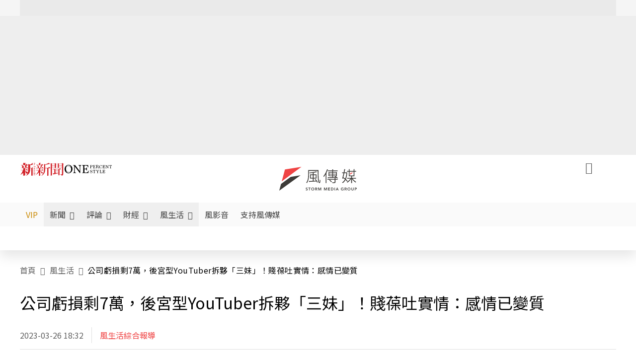

--- FILE ---
content_type: text/html;charset=utf-8
request_url: https://www.storm.mg/lifestyle/4766324
body_size: 134235
content:
<!DOCTYPE html><html  lang="zh-Hant-TW" data-capo=""><head><meta charset="utf-8">
<meta content="width=device-width, initial-scale=1" name="viewport">
<title>公司虧損剩7萬，後宮型YouTuber拆夥「三妹」！賤葆吐實情：感情已變質 | 風生活綜合報導 | 風生活 - 風傳媒</title>
<link crossorigin="anonymous" href="https://fonts.gstatic.com" rel="preconnect">
<link href="https://fonts.googleapis.com" rel="preconnect">
<link as="image" href="https://images.storm.mg/cloud/43a222dde36ed194a3c8c0ede1aa5303a4752882.webp?url=s3%3A%2F%2Fnew-storm-public-resource%2Fgallery%2F610234%2F20230326-102114_U27068_M840003_38d6.JPG&g=sm&h=675&resize=fill&w=1200" rel="preload">
<link href="https://fonts.googleapis.com/css2?family=Noto+Sans+TC:wght@300;400;500&display=swap" rel="stylesheet">
<style>#editor,.sun-editor .se-wrapper{font-size:1.125rem;font-weight:400;line-height:1.8rem;--tw-text-opacity:1;color:rgb(0 0 0/var(--tw-text-opacity))}#editor ol,.sun-editor .se-wrapper ol{font-weight:300;list-style-position:inside;list-style-type:decimal!important}#editor ul,.sun-editor .se-wrapper ul{font-weight:300;list-style-position:inside;list-style-type:disc!important}#editor ol>li,#editor ul>li,.sun-editor .se-wrapper ol>li,.sun-editor .se-wrapper ul>li{font-size:1.125rem}#editor p,.sun-editor .se-wrapper p{font-size:1.125rem;font-weight:400;line-height:1.8rem;margin-bottom:1.5rem;margin-top:1.5rem;--tw-text-opacity:1;color:rgb(0 0 0/var(--tw-text-opacity))}#editor blockquote,.sun-editor .se-wrapper blockquote{border-radius:.5rem;--tw-bg-opacity:1;background-color:rgb(250 250 250/var(--tw-bg-opacity));font-size:1.125rem;font-weight:500;line-height:1.8rem;--tw-text-opacity:1;color:rgb(66 66 66/var(--tw-text-opacity));padding:1rem 1.5rem}#editor blockquote:before,.sun-editor .se-wrapper blockquote:before{content:url(/icon/storm-logo-part.svg);display:block;--tw-text-opacity:1;color:rgb(224 224 224/var(--tw-text-opacity))}#editor blockquote:after,.sun-editor .se-wrapper blockquote:after{content:url(/icon/storm-logo-part.svg);display:block;--tw-rotate:180deg;transform:translate(var(--tw-translate-x),var(--tw-translate-y)) rotate(var(--tw-rotate)) skewX(var(--tw-skew-x)) skewY(var(--tw-skew-y)) scaleX(var(--tw-scale-x)) scaleY(var(--tw-scale-y));--tw-text-opacity:1;color:rgb(224 224 224/var(--tw-text-opacity))}#editor table,.sun-editor .se-wrapper table{border-collapse:collapse;width:100%;word-break:break-all}#editor table td,#editor table th,.sun-editor .se-wrapper table td,.sun-editor .se-wrapper table th{border-width:1px;overflow-wrap:break-word;--tw-border-opacity:1;border-color:rgb(224 224 224/var(--tw-border-opacity));padding:1rem 1.5rem}#editor table.se-table-layout-fixed,.sun-editor .se-wrapper table.se-table-layout-fixed{table-layout:fixed}#editor h2,#editor h2 *,.sun-editor .se-wrapper h2,.sun-editor .se-wrapper h2 *{font-size:1.5rem!important;font-weight:500!important;line-height:2.4rem!important;margin-bottom:1.5rem!important;margin-top:1.5rem!important;scroll-margin-top:4rem!important;--tw-text-opacity:1!important;color:rgb(185 28 28/var(--tw-text-opacity))!important}#editor h3,#editor h3 *,.sun-editor .se-wrapper h3,.sun-editor .se-wrapper h3 *{font-size:1.375rem!important;font-weight:500!important;line-height:2.125rem!important;margin-bottom:1.5rem!important;margin-top:1.5rem!important;scroll-margin-top:4rem!important;--tw-text-opacity:1!important;color:rgb(33 33 33/var(--tw-text-opacity))!important}#editor sub,.sun-editor .se-wrapper sub{font-size:11px;vertical-align:sub}#editor sup,.sun-editor .se-wrapper sup{font-size:11px;vertical-align:super}#editor a,.sun-editor .se-wrapper a{cursor:pointer;font-size:1.125rem;font-weight:400;line-height:1.8rem;--tw-text-opacity:1;color:rgb(185 28 28/var(--tw-text-opacity));text-decoration-line:underline}#editor a:hover,.sun-editor .se-wrapper a:hover{--tw-text-opacity:1;color:rgb(248 113 113/var(--tw-text-opacity))}#editor a *,.sun-editor .se-wrapper a *{cursor:pointer;text-decoration-line:underline}#editor a :hover,.sun-editor .se-wrapper a :hover{--tw-text-opacity:1;color:rgb(248 113 113/var(--tw-text-opacity))}#editor strong,.sun-editor .se-wrapper strong{font-weight:700}#editor i,.sun-editor .se-wrapper i{font-style:italic}#editor .se-video-container figure,.sun-editor .se-wrapper .se-video-container figure{overflow:hidden}#editor .se-video-container figure iframe,.sun-editor .se-wrapper .se-video-container figure iframe{margin:0 auto;max-width:100%!important}#editor .dnd-drop-wrapper>.image,#editor figure,.sun-editor .se-wrapper .dnd-drop-wrapper>.image,.sun-editor .se-wrapper figure{border-radius:.5rem;height:auto!important;margin-top:2.5rem;padding-bottom:unset!important;text-align:center;width:auto!important}#editor .dnd-drop-wrapper>.image figcaption,#editor figure figcaption,.sun-editor .se-wrapper .dnd-drop-wrapper>.image figcaption,.sun-editor .se-wrapper figure figcaption{padding:1em .5em}#editor .dnd-legend-wrapper,#editor figcaption,#editor figcaption p,.sun-editor .se-wrapper .dnd-legend-wrapper,.sun-editor .se-wrapper figcaption,.sun-editor .se-wrapper figcaption p{font-size:.875rem;font-weight:400;line-height:1.5rem;margin-bottom:.5rem;margin-top:.5rem;--tw-text-opacity:1;color:rgb(97 97 97/var(--tw-text-opacity))}#editor img,.sun-editor .se-wrapper img{height:auto!important;margin:0 auto;width:auto!important}#editor .img,.sun-editor .se-wrapper .img{font-size:.875rem;font-weight:400;line-height:1.5rem;--tw-text-opacity:1;color:rgb(97 97 97/var(--tw-text-opacity))}#editor iframe,.sun-editor .se-wrapper iframe{margin:0 auto!important;width:100%}#editor .adGeneral iframe,.sun-editor .se-wrapper .adGeneral iframe{height:280px;width:revert-layer}#editor .lineCommunity,.sun-editor .se-wrapper .lineCommunity{align-items:center;display:flex;margin:0;--tw-text-opacity:1;color:rgb(0 0 0/var(--tw-text-opacity));text-decoration-line:none}#editor .lineCommunity:hover,.sun-editor .se-wrapper .lineCommunity:hover{color:#f87171!important}#editor .lineCommunity i,.sun-editor .se-wrapper .lineCommunity i{margin:0}#editor .lineCommunity .lineLogo,.sun-editor .se-wrapper .lineCommunity .lineLogo{font-size:1.5rem;line-height:2rem;--tw-text-opacity:1;color:rgb(0 185 0/var(--tw-text-opacity))}#editor .googleNotify,.sun-editor .se-wrapper .googleNotify{align-items:center;display:flex;margin:0;--tw-text-opacity:1;color:rgb(0 0 0/var(--tw-text-opacity));text-decoration-line:none}#editor .googleNotify:hover,.sun-editor .se-wrapper .googleNotify:hover{color:#f87171!important}#editor .googleNotify i,.sun-editor .se-wrapper .googleNotify i{margin:0}#editor .googleNotify .googleLogo,.sun-editor .se-wrapper .googleNotify .googleLogo{font-size:1.5rem;line-height:2rem;--tw-text-opacity:1;color:rgb(229 57 53/var(--tw-text-opacity))}#editor .vipSubMsg,.sun-editor .se-wrapper .vipSubMsg{font-size:.75rem;font-weight:500;letter-spacing:.025rem;line-height:1.2rem;--tw-text-opacity:1;color:rgb(0 0 0/var(--tw-text-opacity));text-decoration-line:none}#editor .vipSubMsg:hover,.sun-editor .se-wrapper .vipSubMsg:hover{color:#f87171!important}.generalLink:hover{--tw-text-opacity:1;color:rgb(248 113 113/var(--tw-text-opacity))}.v-popper__arrow-container{display:none}.swiper-pagination-bullet{background-color:#e0e0e0!important;border-radius:9999px;height:12px!important;opacity:1!important;width:12px!important}.swiper-pagination-bullet-active{background-color:#ef4444!important}.smgScrollbar::-webkit-scrollbar{height:6px;width:6px}.smgScrollbar::-webkit-scrollbar-track{background:transparent;border-radius:9999px}.smgScrollbar::-webkit-scrollbar-thumb{background:#dbdbdb;border-radius:9999px}.noScrollbar::-webkit-scrollbar{height:0}.vfm{height:100%}@media (max-width:600px){#editor h2,.sun-editor .se-wrapper h2{font-size:1.375rem;font-weight:500;line-height:2.125rem;margin-bottom:1.5rem;margin-top:1.5rem;scroll-margin-top:4rem;--tw-text-opacity:1;color:rgb(185 28 28/var(--tw-text-opacity))}#editor h3,.sun-editor .se-wrapper h3{font-size:1.125rem;font-weight:500;line-height:2rem;margin-bottom:1.5rem;margin-top:1.5rem;scroll-margin-top:4rem;--tw-text-opacity:1;color:rgb(33 33 33/var(--tw-text-opacity))}}@media print{#articleRelatedEl,#editorWrapper~*,.AdDable,.ArticleMore,.adGeneral,.articleSide,.breadcrumbElement,.footer{display:none}}</style>
<style>@font-face{font-family:icons;src:url(/_nuxt/icons.BJllVyZA.ttf?6592ff591b0593fa1a9d78eace1a4d52) format("truetype"),url(/_nuxt/icons.p5eVU8bt.woff?6592ff591b0593fa1a9d78eace1a4d52) format("woff"),url(/_nuxt/icons.D4YaHgZd.woff2?6592ff591b0593fa1a9d78eace1a4d52) format("woff2")}i[class*=" icon-"]:before,i[class^=icon-]:before{font-family:icons!important;font-style:normal;font-variant:normal;font-weight:400!important;line-height:1;text-transform:none;-webkit-font-smoothing:antialiased;-moz-osx-font-smoothing:grayscale}.icon-youtube:before{content:"\f101"}.icon-x-lg:before{content:"\f102"}.icon-weibo:before{content:"\f103"}.icon-volume-up-fill:before{content:"\f104"}.icon-volume-mute-fill:before{content:"\f105"}.icon-volume-down-fill:before{content:"\f106"}.icon-twitter:before{content:"\f107"}.icon-triangle-fill:before{content:"\f108"}.icon-ticket:before{content:"\f109"}.icon-telegram:before{content:"\f10a"}.icon-storm-logo-part:before{content:"\f10b"}.icon-stop-fill:before{content:"\f10c"}.icon-starbucks-coffee:before{content:"\f10d"}.icon-skip-start-fill:before{content:"\f10e"}.icon-skip-end-fill:before{content:"\f10f"}.icon-share:before{content:"\f110"}.icon-share-fill:before{content:"\f111"}.icon-send:before{content:"\f112"}.icon-search:before{content:"\f113"}.icon-rss:before{content:"\f114"}.icon-rewind-fill:before{content:"\f115"}.icon-quote:before{content:"\f116"}.icon-quote-square:before{content:"\f117"}.icon-question-circle:before{content:"\f118"}.icon-printer-fill:before{content:"\f119"}.icon-pour-over-coffee:before{content:"\f11a"}.icon-plus-square:before{content:"\f11b"}.icon-play-fill:before{content:"\f11c"}.icon-play-circle:before{content:"\f11d"}.icon-play-circle-fill:before{content:"\f11e"}.icon-phone:before{content:"\f11f"}.icon-person:before{content:"\f120"}.icon-person-o:before{content:"\f121"}.icon-person-circle:before{content:"\f122"}.icon-pen:before{content:"\f123"}.icon-pause-fill:before{content:"\f124"}.icon-pause-circle:before{content:"\f125"}.icon-newspaper:before{content:"\f126"}.icon-more:before{content:"\f127"}.icon-lock-outline:before{content:"\f128"}.icon-lock-open:before{content:"\f129"}.icon-list:before{content:"\f12a"}.icon-link-45deg:before{content:"\f12b"}.icon-line:before{content:"\f12c"}.icon-journal-text:before{content:"\f12d"}.icon-instagram:before{content:"\f12e"}.icon-ice-drip-coffee:before{content:"\f12f"}.icon-hand-thumbs-up:before{content:"\f130"}.icon-hand-thumbs-up-fill:before{content:"\f131"}.icon-google:before{content:"\f132"}.icon-google-news-white:before{content:"\f133"}.icon-gift-fill:before{content:"\f134"}.icon-gear-fill:before{content:"\f135"}.icon-fast-forward-fill:before{content:"\f136"}.icon-facebook:before{content:"\f137"}.icon-eye:before{content:"\f138"}.icon-eye-slash:before{content:"\f139"}.icon-eye-fill:before{content:"\f13a"}.icon-exclamation-triangle:before{content:"\f13b"}.icon-exclamation-circle:before{content:"\f13c"}.icon-envelope:before{content:"\f13d"}.icon-envelope-fill:before{content:"\f13e"}.icon-cup-novel:before{content:"\f13f"}.icon-cup-month:before{content:"\f140"}.icon-crown:before{content:"\f141"}.icon-cross:before{content:"\f142"}.icon-credit-card:before{content:"\f143"}.icon-content-copy:before{content:"\f144"}.icon-coin:before{content:"\f145"}.icon-coffee:before{content:"\f146"}.icon-clock:before{content:"\f147"}.icon-chevron-up:before{content:"\f148"}.icon-chevron-right:before{content:"\f149"}.icon-chevron-left:before{content:"\f14a"}.icon-chevron-left-bold:before{content:"\f14b"}.icon-chevron-down:before{content:"\f14c"}.icon-check-lg:before{content:"\f14d"}.icon-check-circle:before{content:"\f14e"}.icon-chat-text:before{content:"\f14f"}.icon-chat-left:before{content:"\f150"}.icon-chat-left-dots-fill:before{content:"\f151"}.icon-caret-up-fill:before{content:"\f152"}.icon-caret-down-fill:before{content:"\f153"}.icon-calendar-frame:before{content:"\f154"}.icon-box-arrow-out-right:before{content:"\f155"}.icon-box-arrow-in-right:before{content:"\f156"}.icon-bookmark:before{content:"\f157"}.icon-bookmark-fill:before{content:"\f158"}.icon-aspect-ratio:before{content:"\f159"}.icon-arrow-sm:before{content:"\f15a"}.icon-arrow-left-right:before{content:"\f15b"}</style>
<style>@font-face{font-family:swiper-icons;font-style:normal;font-weight:400;src:url("data:application/font-woff;charset=utf-8;base64, [base64]//wADZ2x5ZgAAAywAAADMAAAD2MHtryVoZWFkAAABbAAAADAAAAA2E2+eoWhoZWEAAAGcAAAAHwAAACQC9gDzaG10eAAAAigAAAAZAAAArgJkABFsb2NhAAAC0AAAAFoAAABaFQAUGG1heHAAAAG8AAAAHwAAACAAcABAbmFtZQAAA/gAAAE5AAACXvFdBwlwb3N0AAAFNAAAAGIAAACE5s74hXjaY2BkYGAAYpf5Hu/j+W2+MnAzMYDAzaX6QjD6/4//Bxj5GA8AuRwMYGkAPywL13jaY2BkYGA88P8Agx4j+/8fQDYfA1AEBWgDAIB2BOoAeNpjYGRgYNBh4GdgYgABEMnIABJzYNADCQAACWgAsQB42mNgYfzCOIGBlYGB0YcxjYGBwR1Kf2WQZGhhYGBiYGVmgAFGBiQQkOaawtDAoMBQxXjg/wEGPcYDDA4wNUA2CCgwsAAAO4EL6gAAeNpj2M0gyAACqxgGNWBkZ2D4/wMA+xkDdgAAAHjaY2BgYGaAYBkGRgYQiAHyGMF8FgYHIM3DwMHABGQrMOgyWDLEM1T9/w8UBfEMgLzE////P/5//f/V/xv+r4eaAAeMbAxwIUYmIMHEgKYAYjUcsDAwsLKxc3BycfPw8jEQA/[base64]/uznmfPFBNODM2K7MTQ45YEAZqGP81AmGGcF3iPqOop0r1SPTaTbVkfUe4HXj97wYE+yNwWYxwWu4v1ugWHgo3S1XdZEVqWM7ET0cfnLGxWfkgR42o2PvWrDMBSFj/IHLaF0zKjRgdiVMwScNRAoWUoH78Y2icB/yIY09An6AH2Bdu/UB+yxopYshQiEvnvu0dURgDt8QeC8PDw7Fpji3fEA4z/PEJ6YOB5hKh4dj3EvXhxPqH/SKUY3rJ7srZ4FZnh1PMAtPhwP6fl2PMJMPDgeQ4rY8YT6Gzao0eAEA409DuggmTnFnOcSCiEiLMgxCiTI6Cq5DZUd3Qmp10vO0LaLTd2cjN4fOumlc7lUYbSQcZFkutRG7g6JKZKy0RmdLY680CDnEJ+UMkpFFe1RN7nxdVpXrC4aTtnaurOnYercZg2YVmLN/d/gczfEimrE/fs/bOuq29Zmn8tloORaXgZgGa78yO9/cnXm2BpaGvq25Dv9S4E9+5SIc9PqupJKhYFSSl47+Qcr1mYNAAAAeNptw0cKwkAAAMDZJA8Q7OUJvkLsPfZ6zFVERPy8qHh2YER+3i/BP83vIBLLySsoKimrqKqpa2hp6+jq6RsYGhmbmJqZSy0sraxtbO3sHRydnEMU4uR6yx7JJXveP7WrDycAAAAAAAH//wACeNpjYGRgYOABYhkgZgJCZgZNBkYGLQZtIJsFLMYAAAw3ALgAeNolizEKgDAQBCchRbC2sFER0YD6qVQiBCv/H9ezGI6Z5XBAw8CBK/m5iQQVauVbXLnOrMZv2oLdKFa8Pjuru2hJzGabmOSLzNMzvutpB3N42mNgZGBg4GKQYzBhYMxJLMlj4GBgAYow/P/PAJJhLM6sSoWKfWCAAwDAjgbRAAB42mNgYGBkAIIbCZo5IPrmUn0hGA0AO8EFTQAA")}:root{--swiper-theme-color:#007aff}.swiper{list-style:none;margin-left:auto;margin-right:auto;overflow:hidden;padding:0;position:relative;z-index:1}.swiper-vertical>.swiper-wrapper{flex-direction:column}.swiper-wrapper{box-sizing:content-box;display:flex;height:100%;position:relative;transition-property:transform;width:100%;z-index:1}.swiper-android .swiper-slide,.swiper-wrapper{transform:translateZ(0)}.swiper-pointer-events{touch-action:pan-y}.swiper-pointer-events.swiper-vertical{touch-action:pan-x}.swiper-slide{flex-shrink:0;height:100%;position:relative;transition-property:transform;width:100%}.swiper-slide-invisible-blank{visibility:hidden}.swiper-autoheight,.swiper-autoheight .swiper-slide{height:auto}.swiper-autoheight .swiper-wrapper{align-items:flex-start;transition-property:transform,height}.swiper-backface-hidden .swiper-slide{backface-visibility:hidden;transform:translateZ(0)}.swiper-3d,.swiper-3d.swiper-css-mode .swiper-wrapper{perspective:1200px}.swiper-3d .swiper-cube-shadow,.swiper-3d .swiper-slide,.swiper-3d .swiper-slide-shadow,.swiper-3d .swiper-slide-shadow-bottom,.swiper-3d .swiper-slide-shadow-left,.swiper-3d .swiper-slide-shadow-right,.swiper-3d .swiper-slide-shadow-top,.swiper-3d .swiper-wrapper{transform-style:preserve-3d}.swiper-3d .swiper-slide-shadow,.swiper-3d .swiper-slide-shadow-bottom,.swiper-3d .swiper-slide-shadow-left,.swiper-3d .swiper-slide-shadow-right,.swiper-3d .swiper-slide-shadow-top{height:100%;left:0;pointer-events:none;position:absolute;top:0;width:100%;z-index:10}.swiper-3d .swiper-slide-shadow{background:rgba(0,0,0,.15)}.swiper-3d .swiper-slide-shadow-left{background-image:linear-gradient(270deg,rgba(0,0,0,.5),transparent)}.swiper-3d .swiper-slide-shadow-right{background-image:linear-gradient(90deg,rgba(0,0,0,.5),transparent)}.swiper-3d .swiper-slide-shadow-top{background-image:linear-gradient(0deg,rgba(0,0,0,.5),transparent)}.swiper-3d .swiper-slide-shadow-bottom{background-image:linear-gradient(180deg,rgba(0,0,0,.5),transparent)}.swiper-css-mode>.swiper-wrapper{overflow:auto;scrollbar-width:none;-ms-overflow-style:none}.swiper-css-mode>.swiper-wrapper::-webkit-scrollbar{display:none}.swiper-css-mode>.swiper-wrapper>.swiper-slide{scroll-snap-align:start start}.swiper-horizontal.swiper-css-mode>.swiper-wrapper{scroll-snap-type:x mandatory}.swiper-vertical.swiper-css-mode>.swiper-wrapper{scroll-snap-type:y mandatory}.swiper-centered>.swiper-wrapper:before{content:"";flex-shrink:0;order:9999}.swiper-centered.swiper-horizontal>.swiper-wrapper>.swiper-slide:first-child{margin-inline-start:var(--swiper-centered-offset-before)}.swiper-centered.swiper-horizontal>.swiper-wrapper:before{height:100%;min-height:1px;width:var(--swiper-centered-offset-after)}.swiper-centered.swiper-vertical>.swiper-wrapper>.swiper-slide:first-child{margin-block-start:var(--swiper-centered-offset-before)}.swiper-centered.swiper-vertical>.swiper-wrapper:before{height:var(--swiper-centered-offset-after);min-width:1px;width:100%}.swiper-centered>.swiper-wrapper>.swiper-slide{scroll-snap-align:center center;scroll-snap-stop:always}</style>
<style>@font-face{font-family:swiper-icons;font-style:normal;font-weight:400;src:url("data:application/font-woff;charset=utf-8;base64, [base64]//wADZ2x5ZgAAAywAAADMAAAD2MHtryVoZWFkAAABbAAAADAAAAA2E2+eoWhoZWEAAAGcAAAAHwAAACQC9gDzaG10eAAAAigAAAAZAAAArgJkABFsb2NhAAAC0AAAAFoAAABaFQAUGG1heHAAAAG8AAAAHwAAACAAcABAbmFtZQAAA/gAAAE5AAACXvFdBwlwb3N0AAAFNAAAAGIAAACE5s74hXjaY2BkYGAAYpf5Hu/j+W2+MnAzMYDAzaX6QjD6/4//Bxj5GA8AuRwMYGkAPywL13jaY2BkYGA88P8Agx4j+/8fQDYfA1AEBWgDAIB2BOoAeNpjYGRgYNBh4GdgYgABEMnIABJzYNADCQAACWgAsQB42mNgYfzCOIGBlYGB0YcxjYGBwR1Kf2WQZGhhYGBiYGVmgAFGBiQQkOaawtDAoMBQxXjg/wEGPcYDDA4wNUA2CCgwsAAAO4EL6gAAeNpj2M0gyAACqxgGNWBkZ2D4/wMA+xkDdgAAAHjaY2BgYGaAYBkGRgYQiAHyGMF8FgYHIM3DwMHABGQrMOgyWDLEM1T9/w8UBfEMgLzE////P/5//f/V/xv+r4eaAAeMbAxwIUYmIMHEgKYAYjUcsDAwsLKxc3BycfPw8jEQA/[base64]/uznmfPFBNODM2K7MTQ45YEAZqGP81AmGGcF3iPqOop0r1SPTaTbVkfUe4HXj97wYE+yNwWYxwWu4v1ugWHgo3S1XdZEVqWM7ET0cfnLGxWfkgR42o2PvWrDMBSFj/IHLaF0zKjRgdiVMwScNRAoWUoH78Y2icB/yIY09An6AH2Bdu/UB+yxopYshQiEvnvu0dURgDt8QeC8PDw7Fpji3fEA4z/PEJ6YOB5hKh4dj3EvXhxPqH/SKUY3rJ7srZ4FZnh1PMAtPhwP6fl2PMJMPDgeQ4rY8YT6Gzao0eAEA409DuggmTnFnOcSCiEiLMgxCiTI6Cq5DZUd3Qmp10vO0LaLTd2cjN4fOumlc7lUYbSQcZFkutRG7g6JKZKy0RmdLY680CDnEJ+UMkpFFe1RN7nxdVpXrC4aTtnaurOnYercZg2YVmLN/d/gczfEimrE/fs/bOuq29Zmn8tloORaXgZgGa78yO9/cnXm2BpaGvq25Dv9S4E9+5SIc9PqupJKhYFSSl47+Qcr1mYNAAAAeNptw0cKwkAAAMDZJA8Q7OUJvkLsPfZ6zFVERPy8qHh2YER+3i/BP83vIBLLySsoKimrqKqpa2hp6+jq6RsYGhmbmJqZSy0sraxtbO3sHRydnEMU4uR6yx7JJXveP7WrDycAAAAAAAH//wACeNpjYGRgYOABYhkgZgJCZgZNBkYGLQZtIJsFLMYAAAw3ALgAeNolizEKgDAQBCchRbC2sFER0YD6qVQiBCv/H9ezGI6Z5XBAw8CBK/m5iQQVauVbXLnOrMZv2oLdKFa8Pjuru2hJzGabmOSLzNMzvutpB3N42mNgZGBg4GKQYzBhYMxJLMlj4GBgAYow/P/PAJJhLM6sSoWKfWCAAwDAjgbRAAB42mNgYGBkAIIbCZo5IPrmUn0hGA0AO8EFTQAA")}:root{--swiper-theme-color:#007aff}.swiper{list-style:none;margin-left:auto;margin-right:auto;overflow:hidden;padding:0;position:relative;z-index:1}.swiper-vertical>.swiper-wrapper{flex-direction:column}.swiper-wrapper{box-sizing:content-box;display:flex;height:100%;position:relative;transition-property:transform;width:100%;z-index:1}.swiper-android .swiper-slide,.swiper-wrapper{transform:translateZ(0)}.swiper-pointer-events{touch-action:pan-y}.swiper-pointer-events.swiper-vertical{touch-action:pan-x}.swiper-slide{flex-shrink:0;height:100%;position:relative;transition-property:transform;width:100%}.swiper-slide-invisible-blank{visibility:hidden}.swiper-autoheight,.swiper-autoheight .swiper-slide{height:auto}.swiper-autoheight .swiper-wrapper{align-items:flex-start;transition-property:transform,height}.swiper-backface-hidden .swiper-slide{backface-visibility:hidden;transform:translateZ(0)}.swiper-3d,.swiper-3d.swiper-css-mode .swiper-wrapper{perspective:1200px}.swiper-3d .swiper-cube-shadow,.swiper-3d .swiper-slide,.swiper-3d .swiper-slide-shadow,.swiper-3d .swiper-slide-shadow-bottom,.swiper-3d .swiper-slide-shadow-left,.swiper-3d .swiper-slide-shadow-right,.swiper-3d .swiper-slide-shadow-top,.swiper-3d .swiper-wrapper{transform-style:preserve-3d}.swiper-3d .swiper-slide-shadow,.swiper-3d .swiper-slide-shadow-bottom,.swiper-3d .swiper-slide-shadow-left,.swiper-3d .swiper-slide-shadow-right,.swiper-3d .swiper-slide-shadow-top{height:100%;left:0;pointer-events:none;position:absolute;top:0;width:100%;z-index:10}.swiper-3d .swiper-slide-shadow{background:rgba(0,0,0,.15)}.swiper-3d .swiper-slide-shadow-left{background-image:linear-gradient(270deg,rgba(0,0,0,.5),transparent)}.swiper-3d .swiper-slide-shadow-right{background-image:linear-gradient(90deg,rgba(0,0,0,.5),transparent)}.swiper-3d .swiper-slide-shadow-top{background-image:linear-gradient(0deg,rgba(0,0,0,.5),transparent)}.swiper-3d .swiper-slide-shadow-bottom{background-image:linear-gradient(180deg,rgba(0,0,0,.5),transparent)}.swiper-css-mode>.swiper-wrapper{overflow:auto;scrollbar-width:none;-ms-overflow-style:none}.swiper-css-mode>.swiper-wrapper::-webkit-scrollbar{display:none}.swiper-css-mode>.swiper-wrapper>.swiper-slide{scroll-snap-align:start start}.swiper-horizontal.swiper-css-mode>.swiper-wrapper{scroll-snap-type:x mandatory}.swiper-vertical.swiper-css-mode>.swiper-wrapper{scroll-snap-type:y mandatory}.swiper-centered>.swiper-wrapper:before{content:"";flex-shrink:0;order:9999}.swiper-centered.swiper-horizontal>.swiper-wrapper>.swiper-slide:first-child{margin-inline-start:var(--swiper-centered-offset-before)}.swiper-centered.swiper-horizontal>.swiper-wrapper:before{height:100%;min-height:1px;width:var(--swiper-centered-offset-after)}.swiper-centered.swiper-vertical>.swiper-wrapper>.swiper-slide:first-child{margin-block-start:var(--swiper-centered-offset-before)}.swiper-centered.swiper-vertical>.swiper-wrapper:before{height:var(--swiper-centered-offset-after);min-width:1px;width:100%}.swiper-centered>.swiper-wrapper>.swiper-slide{scroll-snap-align:center center;scroll-snap-stop:always}.swiper-virtual .swiper-slide{-webkit-backface-visibility:hidden;transform:translateZ(0)}.swiper-virtual.swiper-css-mode .swiper-wrapper:after{content:"";left:0;pointer-events:none;position:absolute;top:0}.swiper-virtual.swiper-css-mode.swiper-horizontal .swiper-wrapper:after{height:1px;width:var(--swiper-virtual-size)}.swiper-virtual.swiper-css-mode.swiper-vertical .swiper-wrapper:after{height:var(--swiper-virtual-size);width:1px}:root{--swiper-navigation-size:44px}.swiper-button-next,.swiper-button-prev{align-items:center;color:var(--swiper-navigation-color,var(--swiper-theme-color));cursor:pointer;display:flex;height:var(--swiper-navigation-size);justify-content:center;margin-top:calc(0px - var(--swiper-navigation-size)/2);position:absolute;top:50%;width:calc(var(--swiper-navigation-size)/44*27);z-index:10}.swiper-button-next.swiper-button-disabled,.swiper-button-prev.swiper-button-disabled{cursor:auto;opacity:.35;pointer-events:none}.swiper-button-next.swiper-button-hidden,.swiper-button-prev.swiper-button-hidden{cursor:auto;opacity:0;pointer-events:none}.swiper-navigation-disabled .swiper-button-next,.swiper-navigation-disabled .swiper-button-prev{display:none!important}.swiper-button-next:after,.swiper-button-prev:after{font-family:swiper-icons;font-size:var(--swiper-navigation-size);font-variant:normal;letter-spacing:0;line-height:1;text-transform:none!important}.swiper-button-prev,.swiper-rtl .swiper-button-next{left:10px;right:auto}.swiper-button-prev:after,.swiper-rtl .swiper-button-next:after{content:"prev"}.swiper-button-next,.swiper-rtl .swiper-button-prev{left:auto;right:10px}.swiper-button-next:after,.swiper-rtl .swiper-button-prev:after{content:"next"}.swiper-button-lock{display:none}.swiper-pagination{position:absolute;text-align:center;transform:translateZ(0);transition:opacity .3s;z-index:10}.swiper-pagination.swiper-pagination-hidden{opacity:0}.swiper-pagination-disabled>.swiper-pagination,.swiper-pagination.swiper-pagination-disabled{display:none!important}.swiper-horizontal>.swiper-pagination-bullets,.swiper-pagination-bullets.swiper-pagination-horizontal,.swiper-pagination-custom,.swiper-pagination-fraction{bottom:10px;left:0;width:100%}.swiper-pagination-bullets-dynamic{font-size:0;overflow:hidden}.swiper-pagination-bullets-dynamic .swiper-pagination-bullet{position:relative;transform:scale(.33)}.swiper-pagination-bullets-dynamic .swiper-pagination-bullet-active,.swiper-pagination-bullets-dynamic .swiper-pagination-bullet-active-main{transform:scale(1)}.swiper-pagination-bullets-dynamic .swiper-pagination-bullet-active-prev{transform:scale(.66)}.swiper-pagination-bullets-dynamic .swiper-pagination-bullet-active-prev-prev{transform:scale(.33)}.swiper-pagination-bullets-dynamic .swiper-pagination-bullet-active-next{transform:scale(.66)}.swiper-pagination-bullets-dynamic .swiper-pagination-bullet-active-next-next{transform:scale(.33)}.swiper-pagination-bullet{background:var(--swiper-pagination-bullet-inactive-color,#000);border-radius:50%;display:inline-block;height:var(--swiper-pagination-bullet-height,var(--swiper-pagination-bullet-size,8px));opacity:var(--swiper-pagination-bullet-inactive-opacity,.2);width:var(--swiper-pagination-bullet-width,var(--swiper-pagination-bullet-size,8px))}button.swiper-pagination-bullet{-webkit-appearance:none;-moz-appearance:none;appearance:none;border:none;box-shadow:none;margin:0;padding:0}.swiper-pagination-clickable .swiper-pagination-bullet{cursor:pointer}.swiper-pagination-bullet:only-child{display:none!important}.swiper-pagination-bullet-active{background:var(--swiper-pagination-color,var(--swiper-theme-color));opacity:var(--swiper-pagination-bullet-opacity,1)}.swiper-pagination-vertical.swiper-pagination-bullets,.swiper-vertical>.swiper-pagination-bullets{right:10px;top:50%;transform:translate3d(0,-50%,0)}.swiper-pagination-vertical.swiper-pagination-bullets .swiper-pagination-bullet,.swiper-vertical>.swiper-pagination-bullets .swiper-pagination-bullet{display:block;margin:var(--swiper-pagination-bullet-vertical-gap,6px) 0}.swiper-pagination-vertical.swiper-pagination-bullets.swiper-pagination-bullets-dynamic,.swiper-vertical>.swiper-pagination-bullets.swiper-pagination-bullets-dynamic{top:50%;transform:translateY(-50%);width:8px}.swiper-pagination-vertical.swiper-pagination-bullets.swiper-pagination-bullets-dynamic .swiper-pagination-bullet,.swiper-vertical>.swiper-pagination-bullets.swiper-pagination-bullets-dynamic .swiper-pagination-bullet{display:inline-block;transition:transform .2s,top .2s}.swiper-horizontal>.swiper-pagination-bullets .swiper-pagination-bullet,.swiper-pagination-horizontal.swiper-pagination-bullets .swiper-pagination-bullet{margin:0 var(--swiper-pagination-bullet-horizontal-gap,4px)}.swiper-horizontal>.swiper-pagination-bullets.swiper-pagination-bullets-dynamic,.swiper-pagination-horizontal.swiper-pagination-bullets.swiper-pagination-bullets-dynamic{left:50%;transform:translateX(-50%);white-space:nowrap}.swiper-horizontal>.swiper-pagination-bullets.swiper-pagination-bullets-dynamic .swiper-pagination-bullet,.swiper-pagination-horizontal.swiper-pagination-bullets.swiper-pagination-bullets-dynamic .swiper-pagination-bullet{transition:transform .2s,left .2s}.swiper-horizontal.swiper-rtl>.swiper-pagination-bullets-dynamic .swiper-pagination-bullet{transition:transform .2s,right .2s}.swiper-pagination-progressbar{background:rgba(0,0,0,.25);position:absolute}.swiper-pagination-progressbar .swiper-pagination-progressbar-fill{background:var(--swiper-pagination-color,var(--swiper-theme-color));height:100%;left:0;position:absolute;top:0;transform:scale(0);transform-origin:left top;width:100%}.swiper-rtl .swiper-pagination-progressbar .swiper-pagination-progressbar-fill{transform-origin:right top}.swiper-horizontal>.swiper-pagination-progressbar,.swiper-pagination-progressbar.swiper-pagination-horizontal,.swiper-pagination-progressbar.swiper-pagination-vertical.swiper-pagination-progressbar-opposite,.swiper-vertical>.swiper-pagination-progressbar.swiper-pagination-progressbar-opposite{height:4px;left:0;top:0;width:100%}.swiper-horizontal>.swiper-pagination-progressbar.swiper-pagination-progressbar-opposite,.swiper-pagination-progressbar.swiper-pagination-horizontal.swiper-pagination-progressbar-opposite,.swiper-pagination-progressbar.swiper-pagination-vertical,.swiper-vertical>.swiper-pagination-progressbar{height:100%;left:0;top:0;width:4px}.swiper-pagination-lock{display:none}.swiper-scrollbar{background:rgba(0,0,0,.1);border-radius:10px;position:relative;-ms-touch-action:none}.swiper-scrollbar-disabled>.swiper-scrollbar,.swiper-scrollbar.swiper-scrollbar-disabled{display:none!important}.swiper-horizontal>.swiper-scrollbar,.swiper-scrollbar.swiper-scrollbar-horizontal{bottom:3px;height:5px;left:1%;position:absolute;width:98%;z-index:50}.swiper-scrollbar.swiper-scrollbar-vertical,.swiper-vertical>.swiper-scrollbar{height:98%;position:absolute;right:3px;top:1%;width:5px;z-index:50}.swiper-scrollbar-drag{background:rgba(0,0,0,.5);border-radius:10px;height:100%;left:0;position:relative;top:0;width:100%}.swiper-scrollbar-cursor-drag{cursor:move}.swiper-scrollbar-lock{display:none}.swiper-zoom-container{align-items:center;display:flex;height:100%;justify-content:center;text-align:center;width:100%}.swiper-zoom-container>canvas,.swiper-zoom-container>img,.swiper-zoom-container>svg{max-height:100%;max-width:100%;-o-object-fit:contain;object-fit:contain}.swiper-slide-zoomed{cursor:move}.swiper-lazy-preloader{border:4px solid var(--swiper-preloader-color,var(--swiper-theme-color));border-radius:50%;border-top:4px solid transparent;box-sizing:border-box;height:42px;left:50%;margin-left:-21px;margin-top:-21px;position:absolute;top:50%;transform-origin:50%;width:42px;z-index:10}.swiper-watch-progress .swiper-slide-visible .swiper-lazy-preloader,.swiper:not(.swiper-watch-progress) .swiper-lazy-preloader{animation:swiper-preloader-spin 1s linear infinite}.swiper-lazy-preloader-white{--swiper-preloader-color:#fff}.swiper-lazy-preloader-black{--swiper-preloader-color:#000}@keyframes swiper-preloader-spin{0%{transform:rotate(0deg)}to{transform:rotate(1turn)}}.swiper .swiper-notification{left:0;opacity:0;pointer-events:none;position:absolute;top:0;z-index:-1000}.swiper-free-mode>.swiper-wrapper{margin:0 auto;transition-timing-function:ease-out}.swiper-grid>.swiper-wrapper{flex-wrap:wrap}.swiper-grid-column>.swiper-wrapper{flex-direction:column;flex-wrap:wrap}.swiper-fade.swiper-free-mode .swiper-slide{transition-timing-function:ease-out}.swiper-fade .swiper-slide{pointer-events:none;transition-property:opacity}.swiper-fade .swiper-slide .swiper-slide{pointer-events:none}.swiper-fade .swiper-slide-active,.swiper-fade .swiper-slide-active .swiper-slide-active{pointer-events:auto}.swiper-cube{overflow:visible}.swiper-cube .swiper-slide{backface-visibility:hidden;height:100%;pointer-events:none;transform-origin:0 0;visibility:hidden;width:100%;z-index:1}.swiper-cube .swiper-slide .swiper-slide{pointer-events:none}.swiper-cube.swiper-rtl .swiper-slide{transform-origin:100% 0}.swiper-cube .swiper-slide-active,.swiper-cube .swiper-slide-active .swiper-slide-active{pointer-events:auto}.swiper-cube .swiper-slide-active,.swiper-cube .swiper-slide-next,.swiper-cube .swiper-slide-next+.swiper-slide,.swiper-cube .swiper-slide-prev{pointer-events:auto;visibility:visible}.swiper-cube .swiper-slide-shadow-bottom,.swiper-cube .swiper-slide-shadow-left,.swiper-cube .swiper-slide-shadow-right,.swiper-cube .swiper-slide-shadow-top{backface-visibility:hidden;z-index:0}.swiper-cube .swiper-cube-shadow{bottom:0;height:100%;left:0;opacity:.6;position:absolute;width:100%;z-index:0}.swiper-cube .swiper-cube-shadow:before{background:#000;bottom:0;content:"";filter:blur(50px);left:0;position:absolute;right:0;top:0}.swiper-flip{overflow:visible}.swiper-flip .swiper-slide{backface-visibility:hidden;pointer-events:none;z-index:1}.swiper-flip .swiper-slide .swiper-slide{pointer-events:none}.swiper-flip .swiper-slide-active,.swiper-flip .swiper-slide-active .swiper-slide-active{pointer-events:auto}.swiper-flip .swiper-slide-shadow-bottom,.swiper-flip .swiper-slide-shadow-left,.swiper-flip .swiper-slide-shadow-right,.swiper-flip .swiper-slide-shadow-top{backface-visibility:hidden;z-index:0}.swiper-creative .swiper-slide{backface-visibility:hidden;overflow:hidden;transition-property:transform,opacity,height}.swiper-cards{overflow:visible}.swiper-cards .swiper-slide{backface-visibility:hidden;overflow:hidden;transform-origin:center bottom}</style>
<style>.vjs-tree-brackets{cursor:pointer}.vjs-tree-brackets:hover{color:#1890ff}.vjs-check-controller{left:0;position:absolute}.vjs-check-controller.is-checked .vjs-check-controller-inner{background-color:#1890ff;border-color:#0076e4}.vjs-check-controller.is-checked .vjs-check-controller-inner.is-checkbox:after{-webkit-transform:rotate(45deg) scaleY(1);transform:rotate(45deg) scaleY(1)}.vjs-check-controller.is-checked .vjs-check-controller-inner.is-radio:after{-webkit-transform:translate(-50%,-50%) scale(1);transform:translate(-50%,-50%) scale(1)}.vjs-check-controller .vjs-check-controller-inner{background-color:#fff;border:1px solid #bfcbd9;border-radius:2px;-webkit-box-sizing:border-box;box-sizing:border-box;cursor:pointer;display:inline-block;height:16px;position:relative;-webkit-transition:border-color .25s cubic-bezier(.71,-.46,.29,1.46),background-color .25s cubic-bezier(.71,-.46,.29,1.46);transition:border-color .25s cubic-bezier(.71,-.46,.29,1.46),background-color .25s cubic-bezier(.71,-.46,.29,1.46);vertical-align:middle;width:16px;z-index:1}.vjs-check-controller .vjs-check-controller-inner:after{border:2px solid #fff;border-left:0;border-top:0;-webkit-box-sizing:content-box;box-sizing:content-box;content:"";height:8px;left:4px;position:absolute;top:1px;-webkit-transform:rotate(45deg) scaleY(0);transform:rotate(45deg) scaleY(0);-webkit-transform-origin:center;transform-origin:center;-webkit-transition:-webkit-transform .15s cubic-bezier(.71,-.46,.88,.6) .05s;transition:-webkit-transform .15s cubic-bezier(.71,-.46,.88,.6) .05s;transition:transform .15s cubic-bezier(.71,-.46,.88,.6) .05s;transition:transform .15s cubic-bezier(.71,-.46,.88,.6) .05s,-webkit-transform .15s cubic-bezier(.71,-.46,.88,.6) .05s;width:4px}.vjs-check-controller .vjs-check-controller-inner.is-radio{border-radius:100%}.vjs-check-controller .vjs-check-controller-inner.is-radio:after{background-color:#fff;border-radius:100%;height:4px;left:50%;top:50%}.vjs-check-controller .vjs-check-controller-original{bottom:0;left:0;margin:0;opacity:0;outline:none;position:absolute;right:0;top:0;z-index:-1}.vjs-carets{cursor:pointer;position:absolute;right:0}.vjs-carets svg{-webkit-transition:-webkit-transform .3s;transition:-webkit-transform .3s;transition:transform .3s;transition:transform .3s,-webkit-transform .3s}.vjs-carets:hover{color:#1890ff}.vjs-carets-close{-webkit-transform:rotate(-90deg);transform:rotate(-90deg)}.vjs-tree-node{display:-webkit-box;display:-ms-flexbox;display:flex;line-height:20px;position:relative}.vjs-tree-node.has-carets{padding-left:15px}.vjs-tree-node.has-carets.has-selector,.vjs-tree-node.has-selector{padding-left:30px}.vjs-tree-node.is-highlight,.vjs-tree-node:hover{background-color:#e6f7ff}.vjs-tree-node .vjs-indent{display:-webkit-box;display:-ms-flexbox;display:flex;position:relative}.vjs-tree-node .vjs-indent-unit{width:1em}.vjs-tree-node .vjs-indent-unit.has-line{border-left:1px dashed #bfcbd9}.vjs-tree-node.dark.is-highlight,.vjs-tree-node.dark:hover{background-color:#2e4558}.vjs-node-index{margin-right:4px;position:absolute;right:100%;-webkit-user-select:none;-moz-user-select:none;-ms-user-select:none;user-select:none}.vjs-colon{white-space:pre}.vjs-comment{color:#bfcbd9}.vjs-value{word-break:break-word}.vjs-value-null,.vjs-value-undefined{color:#d55fde}.vjs-value-boolean,.vjs-value-number{color:#1d8ce0}.vjs-value-string{color:#13ce66}.vjs-tree{font-family:Monaco,Menlo,Consolas,Bitstream Vera Sans Mono,monospace;font-size:14px;text-align:left}.vjs-tree.is-virtual{overflow:auto}.vjs-tree.is-virtual .vjs-tree-node{white-space:nowrap}</style>
<style>.vfm--fixed{position:fixed}.vfm--absolute{position:absolute}.vfm--inset{bottom:0;left:0;right:0;top:0}.vfm--overlay{background-color:#00000080;z-index:-1}.vfm--prevent-none{pointer-events:none}.vfm--prevent-auto{pointer-events:auto}.vfm--outline-none:focus{outline:none}@keyframes fade-in{0%{opacity:0}to{opacity:1}}@keyframes fade-out{0%{opacity:1}to{opacity:0}}.vfm-fade-enter-active{animation:fade-in .3s ease}.vfm-fade-leave-active{animation:fade-out .3s ease}.vfm-bounce-back{transition-duration:.3s;transition-property:transform}.vfm-slide-down-enter-active,.vfm-slide-down-leave-active,.vfm-slide-up-enter-active,.vfm-slide-up-leave-active{transition:transform .3s ease}.vfm-slide-down-enter-from,.vfm-slide-down-leave-to{transform:translateY(100vh)!important}.vfm-slide-up-enter-from,.vfm-slide-up-leave-to{transform:translateY(-100vh)!important}.vfm-slide-left-enter-active,.vfm-slide-left-leave-active,.vfm-slide-right-enter-active,.vfm-slide-right-leave-active{transition:transform .3s ease}.vfm-slide-right-enter-from,.vfm-slide-right-leave-to{transform:translate(100vw)!important}.vfm-slide-left-enter-from,.vfm-slide-left-leave-to{transform:translate(-100vw)!important}.vfm-swipe-banner-back,.vfm-swipe-banner-forward{bottom:0;position:fixed;top:0;width:27px;z-index:10}.vfm-swipe-banner-back{left:0}.vfm-swipe-banner-forward{right:0}</style>
<style>*,::backdrop,:after,:before{--tw-border-spacing-x:0;--tw-border-spacing-y:0;--tw-translate-x:0;--tw-translate-y:0;--tw-rotate:0;--tw-skew-x:0;--tw-skew-y:0;--tw-scale-x:1;--tw-scale-y:1;--tw-pan-x: ;--tw-pan-y: ;--tw-pinch-zoom: ;--tw-scroll-snap-strictness:proximity;--tw-gradient-from-position: ;--tw-gradient-via-position: ;--tw-gradient-to-position: ;--tw-ordinal: ;--tw-slashed-zero: ;--tw-numeric-figure: ;--tw-numeric-spacing: ;--tw-numeric-fraction: ;--tw-ring-inset: ;--tw-ring-offset-width:0px;--tw-ring-offset-color:#fff;--tw-ring-color:#3b82f680;--tw-ring-offset-shadow:0 0 #0000;--tw-ring-shadow:0 0 #0000;--tw-shadow:0 0 #0000;--tw-shadow-colored:0 0 #0000;--tw-blur: ;--tw-brightness: ;--tw-contrast: ;--tw-grayscale: ;--tw-hue-rotate: ;--tw-invert: ;--tw-saturate: ;--tw-sepia: ;--tw-drop-shadow: ;--tw-backdrop-blur: ;--tw-backdrop-brightness: ;--tw-backdrop-contrast: ;--tw-backdrop-grayscale: ;--tw-backdrop-hue-rotate: ;--tw-backdrop-invert: ;--tw-backdrop-opacity: ;--tw-backdrop-saturate: ;--tw-backdrop-sepia: ;--tw-contain-size: ;--tw-contain-layout: ;--tw-contain-paint: ;--tw-contain-style: }/*! tailwindcss v3.4.14 | MIT License | https://tailwindcss.com*/*,:after,:before{border:0 solid #e5e7eb;box-sizing:border-box}:after,:before{--tw-content:""}:host,html{line-height:1.5;-webkit-text-size-adjust:100%;font-family:Noto Sans TC,sans-serif,-apple-system,system-ui,BlinkMacSystemFont,Segoe UI,Roboto,Ubuntu,ui-sans-serif,Apple Color Emoji,Segoe UI Emoji,Segoe UI Symbol,Noto Color Emoji;font-feature-settings:normal;font-variation-settings:normal;tab-size:4;-webkit-tap-highlight-color:transparent}body{line-height:inherit;margin:0}hr{border-top-width:1px;color:inherit;height:0}abbr:where([title]){-webkit-text-decoration:underline dotted;text-decoration:underline dotted}h1,h2,h3,h4,h5,h6{font-size:inherit;font-weight:inherit}a{color:inherit;text-decoration:inherit}b,strong{font-weight:bolder}code,kbd,pre,samp{font-family:ui-monospace,SFMono-Regular,Menlo,Monaco,Consolas,Liberation Mono,Courier New,monospace;font-feature-settings:normal;font-size:1em;font-variation-settings:normal}small{font-size:80%}sub,sup{font-size:75%;line-height:0;position:relative;vertical-align:initial}sub{bottom:-.25em}sup{top:-.5em}table{border-collapse:collapse;border-color:inherit;text-indent:0}button,input,optgroup,select,textarea{color:inherit;font-family:inherit;font-feature-settings:inherit;font-size:100%;font-variation-settings:inherit;font-weight:inherit;letter-spacing:inherit;line-height:inherit;margin:0;padding:0}button,select{text-transform:none}button,input:where([type=button]),input:where([type=reset]),input:where([type=submit]){-webkit-appearance:button;background-color:initial;background-image:none}:-moz-focusring{outline:auto}:-moz-ui-invalid{box-shadow:none}progress{vertical-align:initial}::-webkit-inner-spin-button,::-webkit-outer-spin-button{height:auto}[type=search]{-webkit-appearance:textfield;outline-offset:-2px}::-webkit-search-decoration{-webkit-appearance:none}::-webkit-file-upload-button{-webkit-appearance:button;font:inherit}summary{display:list-item}blockquote,dd,dl,figure,h1,h2,h3,h4,h5,h6,hr,p,pre{margin:0}fieldset{margin:0}fieldset,legend{padding:0}menu,ol,ul{list-style:none;margin:0;padding:0}dialog{padding:0}textarea{resize:vertical}input::placeholder,textarea::placeholder{color:#9ca3af;opacity:1}[role=button],button{cursor:pointer}:disabled{cursor:default}audio,canvas,embed,iframe,img,object,svg,video{display:block;vertical-align:middle}img,video{height:auto;max-width:100%}[hidden]:where(:not([hidden=until-found])){display:none}.container{width:100%}@media (min-width:640px){.container{max-width:640px}}@media (min-width:768px){.container{max-width:768px}}@media (min-width:1024px){.container{max-width:1024px}}@media (min-width:1200px){.container{max-width:1200px}}@media (min-width:1280px){.container{max-width:1280px}}@media (min-width:1536px){.container{max-width:1536px}}.pointer-events-none{pointer-events:none}.visible{visibility:visible}.invisible{visibility:hidden}.collapse{visibility:collapse}.static{position:static}.fixed{position:fixed}.absolute{position:absolute}.relative{position:relative}.sticky{position:sticky}.inset-0{inset:0}.inset-y-0{bottom:0;top:0}.-bottom-5{bottom:-1.25rem}.-left-1{left:-.25rem}.-left-2{left:-.5rem}.-right-1{right:-.25rem}.-right-\[80px\]{right:-80px}.-top-10{top:-2.5rem}.-top-2{top:-.5rem}.bottom-0{bottom:0}.bottom-10{bottom:2.5rem}.bottom-14{bottom:3.5rem}.bottom-\[1px\]{bottom:1px}.bottom-\[30px\]{bottom:30px}.bottom-full{bottom:100%}.left-0{left:0}.left-1\/2{left:50%}.left-10{left:2.5rem}.left-2{left:.5rem}.left-20{left:5rem}.left-\[10px\]{left:10px}.left-\[1px\]{left:1px}.left-\[50px\]{left:50px}.left-\[5px\]{left:5px}.left-auto{left:auto}.left-full{left:100%}.right-0{right:0}.right-2{right:.5rem}.right-3{right:.75rem}.right-4{right:1rem}.right-auto{right:auto}.right-full{right:100%}.top-0{top:0}.top-1{top:.25rem}.top-1\/2{top:50%}.top-2{top:.5rem}.top-20{top:5rem}.top-4{top:1rem}.top-8{top:2rem}.top-\[1px\]{top:1px}.top-\[50px\]{top:50px}.top-\[5px\]{top:5px}.top-\[60px\]{top:60px}.top-full{top:100%}.-z-\[1\]{z-index:-1}.z-0{z-index:0}.z-10{z-index:10}.z-20{z-index:20}.z-30{z-index:30}.z-50{z-index:50}.order-1{order:1}.order-2{order:2}.order-last{order:9999}.col-span-1{grid-column:span 1/span 1}.col-span-2{grid-column:span 2/span 2}.col-span-7{grid-column:span 7/span 7}.row-span-2{grid-row:span 2/span 2}.row-span-3{grid-row:span 3/span 3}.m-2{margin:.5rem}.m-auto{margin:auto}.mx-0{margin-left:0;margin-right:0}.mx-1{margin-left:.25rem;margin-right:.25rem}.mx-10{margin-left:2.5rem;margin-right:2.5rem}.mx-2{margin-left:.5rem;margin-right:.5rem}.mx-3{margin-left:.75rem;margin-right:.75rem}.mx-4{margin-left:1rem;margin-right:1rem}.mx-5{margin-left:1.25rem;margin-right:1.25rem}.mx-6{margin-left:1.5rem;margin-right:1.5rem}.mx-\[3\.33px\]{margin-left:3.33px;margin-right:3.33px}.mx-\[8\.5px\]{margin-left:8.5px;margin-right:8.5px}.mx-auto{margin-left:auto;margin-right:auto}.my-0{margin-bottom:0;margin-top:0}.my-1{margin-bottom:.25rem;margin-top:.25rem}.my-10{margin-bottom:2.5rem;margin-top:2.5rem}.my-12{margin-bottom:3rem;margin-top:3rem}.my-2{margin-bottom:.5rem;margin-top:.5rem}.my-2\.5{margin-bottom:.625rem;margin-top:.625rem}.my-20{margin-bottom:5rem;margin-top:5rem}.my-3{margin-bottom:.75rem;margin-top:.75rem}.my-3\.5{margin-bottom:.875rem;margin-top:.875rem}.my-32{margin-bottom:8rem;margin-top:8rem}.my-4{margin-bottom:1rem;margin-top:1rem}.my-5{margin-bottom:1.25rem;margin-top:1.25rem}.my-6{margin-bottom:1.5rem;margin-top:1.5rem}.my-7{margin-bottom:1.75rem;margin-top:1.75rem}.my-8{margin-bottom:2rem;margin-top:2rem}.mb-0{margin-bottom:0}.mb-1{margin-bottom:.25rem}.mb-1\.5{margin-bottom:.375rem}.mb-10{margin-bottom:2.5rem}.mb-14{margin-bottom:3.5rem}.mb-2{margin-bottom:.5rem}.mb-3{margin-bottom:.75rem}.mb-3\.5{margin-bottom:.875rem}.mb-4{margin-bottom:1rem}.mb-5{margin-bottom:1.25rem}.mb-6{margin-bottom:1.5rem}.mb-8{margin-bottom:2rem}.mb-9{margin-bottom:2.25rem}.ml-1{margin-left:.25rem}.ml-2{margin-left:.5rem}.ml-4{margin-left:1rem}.ml-5{margin-left:1.25rem}.ml-8{margin-left:2rem}.ml-auto{margin-left:auto}.mr-0{margin-right:0}.mr-1{margin-right:.25rem}.mr-10{margin-right:2.5rem}.mr-2{margin-right:.5rem}.mr-3{margin-right:.75rem}.mr-3\.5{margin-right:.875rem}.mr-4{margin-right:1rem}.mr-5{margin-right:1.25rem}.mr-6{margin-right:1.5rem}.mr-8{margin-right:2rem}.mt-0\.5{margin-top:.125rem}.mt-1{margin-top:.25rem}.mt-1\.5{margin-top:.375rem}.mt-10{margin-top:2.5rem}.mt-11{margin-top:2.75rem}.mt-12{margin-top:3rem}.mt-14{margin-top:3.5rem}.mt-16{margin-top:4rem}.mt-2{margin-top:.5rem}.mt-2\.5{margin-top:.625rem}.mt-20{margin-top:5rem}.mt-3{margin-top:.75rem}.mt-3\.5{margin-top:.875rem}.mt-4{margin-top:1rem}.mt-5{margin-top:1.25rem}.mt-6{margin-top:1.5rem}.mt-7{margin-top:1.75rem}.mt-8{margin-top:2rem}.mt-\[-10px\]{margin-top:-10px}.mt-\[22px\]{margin-top:22px}.mt-auto{margin-top:auto}.box-content{box-sizing:initial}.line-clamp-1{-webkit-line-clamp:1}.line-clamp-1,.line-clamp-2{display:-webkit-box;overflow:hidden;-webkit-box-orient:vertical}.line-clamp-2{-webkit-line-clamp:2}.line-clamp-3{-webkit-line-clamp:3}.line-clamp-3,.line-clamp-6{display:-webkit-box;overflow:hidden;-webkit-box-orient:vertical}.line-clamp-6{-webkit-line-clamp:6}.block{display:block}.inline-block{display:inline-block}.inline{display:inline}.flex{display:flex}.inline-flex{display:inline-flex}.table{display:table}.grid{display:grid}.\!hidden{display:none!important}.hidden{display:none}.aspect-smg-16\/9{aspect-ratio:16/9}.aspect-square{aspect-ratio:1/1}.aspect-video{aspect-ratio:16/9}.h-0{height:0}.h-1{height:.25rem}.h-1\/2{height:50%}.h-10{height:2.5rem}.h-12{height:3rem}.h-14{height:3.5rem}.h-16{height:4rem}.h-2{height:.5rem}.h-2\.5{height:.625rem}.h-20{height:5rem}.h-3{height:.75rem}.h-32{height:8rem}.h-4{height:1rem}.h-40{height:10rem}.h-5{height:1.25rem}.h-6{height:1.5rem}.h-60{height:15rem}.h-7{height:1.75rem}.h-8{height:2rem}.h-80{height:20rem}.h-96{height:24rem}.h-\[168px\]{height:168px}.h-\[180px\]{height:180px}.h-\[18px\]{height:18px}.h-\[1px\]{height:1px}.h-\[2\.7rem\]{height:2.7rem}.h-\[22px\]{height:22px}.h-\[26px\]{height:26px}.h-\[284px\]{height:284px}.h-\[292px\]{height:292px}.h-\[30px\]{height:30px}.h-\[450px\]{height:450px}.h-\[54px\]{height:54px}.h-\[58px\]{height:58px}.h-\[600px\]{height:600px}.h-\[60px\]{height:60px}.h-\[72px\]{height:72px}.h-\[72vh\]{height:72vh}.h-\[73vh\]{height:73vh}.h-\[80px\]{height:80px}.h-\[88px\]{height:88px}.h-\[90vh\]{height:90vh}.h-auto{height:auto}.h-fit{height:fit-content}.h-full{height:100%}.h-screen{height:100vh}.max-h-64{max-height:16rem}.max-h-\[80vh\]{max-height:80vh}.max-h-\[90vh\]{max-height:90vh}.min-h-12{min-height:3rem}.min-h-\[112px\]{min-height:112px}.min-h-\[122px\]{min-height:122px}.min-h-\[160px\]{min-height:160px}.min-h-\[18px\]{min-height:18px}.min-h-\[255px\]{min-height:255px}.min-h-\[280px\]{min-height:280px}.min-h-\[300px\]{min-height:300px}.min-h-\[348px\]{min-height:348px}.min-h-\[589px\]{min-height:589px}.min-h-\[62px\]{min-height:62px}.\!w-full{width:100%!important}.w-1{width:.25rem}.w-1\/2{width:50%}.w-1\/3{width:33.333333%}.w-1\/4{width:25%}.w-1\/5{width:20%}.w-10{width:2.5rem}.w-10\/12{width:83.333333%}.w-11{width:2.75rem}.w-11\/12{width:91.666667%}.w-12{width:3rem}.w-16{width:4rem}.w-2{width:.5rem}.w-2\/3{width:66.666667%}.w-2\/5{width:40%}.w-20{width:5rem}.w-24{width:6rem}.w-28{width:7rem}.w-3{width:.75rem}.w-3\/12{width:25%}.w-32{width:8rem}.w-36{width:9rem}.w-4{width:1rem}.w-4\/12{width:33.333333%}.w-40{width:10rem}.w-44{width:11rem}.w-48{width:12rem}.w-5{width:1.25rem}.w-5\/12{width:41.666667%}.w-56{width:14rem}.w-6{width:1.5rem}.w-7{width:1.75rem}.w-7\/12{width:58.333333%}.w-72{width:18rem}.w-8{width:2rem}.w-8\/12{width:66.666667%}.w-80{width:20rem}.w-9{width:2.25rem}.w-9\/12{width:75%}.w-96{width:24rem}.w-\[10\%\]{width:10%}.w-\[104px\]{width:104px}.w-\[120px\]{width:120px}.w-\[180px\]{width:180px}.w-\[2\.7rem\]{width:2.7rem}.w-\[200px\]{width:200px}.w-\[22px\]{width:22px}.w-\[260px\]{width:260px}.w-\[268px\]{width:268px}.w-\[276px\]{width:276px}.w-\[282px\]{width:282px}.w-\[300px\]{width:300px}.w-\[30px\]{width:30px}.w-\[360px\]{width:360px}.w-\[382px\]{width:382px}.w-\[40\%\]{width:40%}.w-\[54px\]{width:54px}.w-\[60\%\]{width:60%}.w-\[60px\]{width:60px}.w-\[66px\]{width:66px}.w-\[70px\]{width:70px}.w-\[72px\]{width:72px}.w-\[792px\]{width:792px}.w-\[80px\]{width:80px}.w-\[84px\]{width:84px}.w-\[87px\]{width:87px}.w-\[88px\]{width:88px}.w-\[90vw\]{width:90vw}.w-auto{width:auto}.w-fit{width:fit-content}.w-full{width:100%}.w-screen{width:100vw}.w-smg-page{width:1200px}.min-w-14{min-width:3.5rem}.min-w-\[32px\]{min-width:32px}.min-w-\[36px\]{min-width:36px}.min-w-\[45px\]{min-width:45px}.min-w-\[96px\]{min-width:96px}.max-w-\[100vw\]{max-width:100vw}.max-w-\[12\.6rem\]{max-width:12.6rem}.max-w-\[153px\]{max-width:153px}.max-w-\[450px\]{max-width:450px}.max-w-\[520px\]{max-width:520px}.max-w-\[600px\]{max-width:600px}.max-w-\[680px\]{max-width:680px}.max-w-\[745px\]{max-width:745px}.max-w-smg-page{max-width:1200px}.flex-1{flex:1 1 0%}.flex-shrink-0{flex-shrink:0}.shrink{flex-shrink:1}.shrink-0{flex-shrink:0}.grow{flex-grow:1}.basis-1\/2{flex-basis:50%}.basis-1\/3{flex-basis:33.333333%}.basis-2\/3{flex-basis:66.666667%}.basis-2\/5{flex-basis:40%}.basis-3\/5{flex-basis:60%}.table-fixed{table-layout:fixed}.border-collapse{border-collapse:collapse}.border-separate{border-collapse:initial}.border-spacing-x-8{--tw-border-spacing-x:2rem}.border-spacing-x-8,.border-spacing-y-4{border-spacing:var(--tw-border-spacing-x) var(--tw-border-spacing-y)}.border-spacing-y-4{--tw-border-spacing-y:1rem}.origin-top-left{transform-origin:top left}.-translate-x-1{--tw-translate-x:-0.25rem}.-translate-x-1,.-translate-x-1\/2{transform:translate(var(--tw-translate-x),var(--tw-translate-y)) rotate(var(--tw-rotate)) skewX(var(--tw-skew-x)) skewY(var(--tw-skew-y)) scaleX(var(--tw-scale-x)) scaleY(var(--tw-scale-y))}.-translate-x-1\/2{--tw-translate-x:-50%}.-translate-x-2{--tw-translate-x:-0.5rem}.-translate-x-2,.-translate-y-1{transform:translate(var(--tw-translate-x),var(--tw-translate-y)) rotate(var(--tw-rotate)) skewX(var(--tw-skew-x)) skewY(var(--tw-skew-y)) scaleX(var(--tw-scale-x)) scaleY(var(--tw-scale-y))}.-translate-y-1{--tw-translate-y:-0.25rem}.-translate-y-1\/2{--tw-translate-y:-50%}.-translate-y-1\/2,.-translate-y-2\.5{transform:translate(var(--tw-translate-x),var(--tw-translate-y)) rotate(var(--tw-rotate)) skewX(var(--tw-skew-x)) skewY(var(--tw-skew-y)) scaleX(var(--tw-scale-x)) scaleY(var(--tw-scale-y))}.-translate-y-2\.5{--tw-translate-y:-0.625rem}.-translate-y-2\/4{--tw-translate-y:-50%}.-translate-y-2\/4,.translate-x-1{transform:translate(var(--tw-translate-x),var(--tw-translate-y)) rotate(var(--tw-rotate)) skewX(var(--tw-skew-x)) skewY(var(--tw-skew-y)) scaleX(var(--tw-scale-x)) scaleY(var(--tw-scale-y))}.translate-x-1{--tw-translate-x:0.25rem}.translate-x-1\.5{--tw-translate-x:0.375rem}.translate-x-1\.5,.translate-x-1\/2{transform:translate(var(--tw-translate-x),var(--tw-translate-y)) rotate(var(--tw-rotate)) skewX(var(--tw-skew-x)) skewY(var(--tw-skew-y)) scaleX(var(--tw-scale-x)) scaleY(var(--tw-scale-y))}.translate-x-1\/2{--tw-translate-x:50%}.translate-x-2{--tw-translate-x:0.5rem}.translate-x-2,.translate-x-\[24px\]{transform:translate(var(--tw-translate-x),var(--tw-translate-y)) rotate(var(--tw-rotate)) skewX(var(--tw-skew-x)) skewY(var(--tw-skew-y)) scaleX(var(--tw-scale-x)) scaleY(var(--tw-scale-y))}.translate-x-\[24px\]{--tw-translate-x:24px}.translate-y-0{--tw-translate-y:0px}.translate-y-0,.translate-y-1{transform:translate(var(--tw-translate-x),var(--tw-translate-y)) rotate(var(--tw-rotate)) skewX(var(--tw-skew-x)) skewY(var(--tw-skew-y)) scaleX(var(--tw-scale-x)) scaleY(var(--tw-scale-y))}.translate-y-1{--tw-translate-y:0.25rem}.translate-y-1\.5{--tw-translate-y:0.375rem}.translate-y-1\.5,.translate-y-1\/2{transform:translate(var(--tw-translate-x),var(--tw-translate-y)) rotate(var(--tw-rotate)) skewX(var(--tw-skew-x)) skewY(var(--tw-skew-y)) scaleX(var(--tw-scale-x)) scaleY(var(--tw-scale-y))}.translate-y-1\/2{--tw-translate-y:50%}.translate-y-3{--tw-translate-y:0.75rem}.translate-y-3,.translate-y-4{transform:translate(var(--tw-translate-x),var(--tw-translate-y)) rotate(var(--tw-rotate)) skewX(var(--tw-skew-x)) skewY(var(--tw-skew-y)) scaleX(var(--tw-scale-x)) scaleY(var(--tw-scale-y))}.translate-y-4{--tw-translate-y:1rem}.translate-y-\[24px\]{--tw-translate-y:24px}.rotate-180,.translate-y-\[24px\]{transform:translate(var(--tw-translate-x),var(--tw-translate-y)) rotate(var(--tw-rotate)) skewX(var(--tw-skew-x)) skewY(var(--tw-skew-y)) scaleX(var(--tw-scale-x)) scaleY(var(--tw-scale-y))}.rotate-180{--tw-rotate:180deg}.scale-75{--tw-scale-x:.75;--tw-scale-y:.75}.scale-75,.scale-\[1\.1\]{transform:translate(var(--tw-translate-x),var(--tw-translate-y)) rotate(var(--tw-rotate)) skewX(var(--tw-skew-x)) skewY(var(--tw-skew-y)) scaleX(var(--tw-scale-x)) scaleY(var(--tw-scale-y))}.scale-\[1\.1\]{--tw-scale-x:1.1;--tw-scale-y:1.1}.transform{transform:translate(var(--tw-translate-x),var(--tw-translate-y)) rotate(var(--tw-rotate)) skewX(var(--tw-skew-x)) skewY(var(--tw-skew-y)) scaleX(var(--tw-scale-x)) scaleY(var(--tw-scale-y))}@keyframes ping{75%,to{opacity:0;transform:scale(2)}}.animate-ping{animation:ping 1s cubic-bezier(0,0,.2,1) infinite}@keyframes pulse{50%{opacity:.5}}.animate-pulse{animation:pulse 2s cubic-bezier(.4,0,.6,1) infinite}.cursor-default{cursor:default}.cursor-not-allowed{cursor:not-allowed}.cursor-pointer{cursor:pointer}.cursor-text{cursor:text}.select-none{-webkit-user-select:none;user-select:none}.resize{resize:both}.snap-x{scroll-snap-type:x var(--tw-scroll-snap-strictness)}.snap-start{scroll-snap-align:start}.scroll-mt-12{scroll-margin-top:3rem}.scroll-mt-16{scroll-margin-top:4rem}.scroll-mt-6{scroll-margin-top:1.5rem}.list-inside{list-style-position:inside}.list-outside{list-style-position:outside}.list-decimal{list-style-type:decimal}.list-disc{list-style-type:disc}.columns-2{column-count:2}.columns-3{column-count:3}.grid-flow-row{grid-auto-flow:row}.grid-flow-col{grid-auto-flow:column}.grid-cols-1{grid-template-columns:repeat(1,minmax(0,1fr))}.grid-cols-2{grid-template-columns:repeat(2,minmax(0,1fr))}.grid-cols-3{grid-template-columns:repeat(3,minmax(0,1fr))}.grid-cols-4{grid-template-columns:repeat(4,minmax(0,1fr))}.grid-cols-7{grid-template-columns:repeat(7,minmax(0,1fr))}.grid-cols-9{grid-template-columns:repeat(9,minmax(0,1fr))}.grid-rows-2{grid-template-rows:repeat(2,minmax(0,1fr))}.grid-rows-3{grid-template-rows:repeat(3,minmax(0,1fr))}.grid-rows-5{grid-template-rows:repeat(5,minmax(0,1fr))}.flex-row{flex-direction:row}.flex-col{flex-direction:column}.flex-wrap{flex-wrap:wrap}.flex-nowrap{flex-wrap:nowrap}.items-start{align-items:flex-start}.items-end{align-items:flex-end}.items-center{align-items:center}.items-stretch{align-items:stretch}.justify-start{justify-content:flex-start}.justify-end{justify-content:flex-end}.justify-center{justify-content:center}.justify-between{justify-content:space-between}.justify-around{justify-content:space-around}.gap-1{gap:.25rem}.gap-2{gap:.5rem}.gap-3{gap:.75rem}.gap-4{gap:1rem}.gap-5{gap:1.25rem}.gap-6{gap:1.5rem}.gap-7{gap:1.75rem}.gap-8{gap:2rem}.gap-x-0{column-gap:0}.gap-x-1{column-gap:.25rem}.gap-x-1\.5{column-gap:.375rem}.gap-x-10{column-gap:2.5rem}.gap-x-14{column-gap:3.5rem}.gap-x-2{column-gap:.5rem}.gap-x-2\.5{column-gap:.625rem}.gap-x-20{column-gap:5rem}.gap-x-3{column-gap:.75rem}.gap-x-3\.5{column-gap:.875rem}.gap-x-4{column-gap:1rem}.gap-x-5{column-gap:1.25rem}.gap-x-6{column-gap:1.5rem}.gap-x-7{column-gap:1.75rem}.gap-x-8{column-gap:2rem}.gap-x-\[30px\]{column-gap:30px}.gap-y-0\.5{row-gap:.125rem}.gap-y-1{row-gap:.25rem}.gap-y-1\.5{row-gap:.375rem}.gap-y-10{row-gap:2.5rem}.gap-y-2{row-gap:.5rem}.gap-y-2\.5{row-gap:.625rem}.gap-y-3\.5{row-gap:.875rem}.gap-y-4{row-gap:1rem}.gap-y-5{row-gap:1.25rem}.gap-y-6{row-gap:1.5rem}.gap-y-8{row-gap:2rem}.space-x-1\.5>:not([hidden])~:not([hidden]){--tw-space-x-reverse:0;margin-left:calc(.375rem*(1 - var(--tw-space-x-reverse)));margin-right:calc(.375rem*var(--tw-space-x-reverse))}.divide-x>:not([hidden])~:not([hidden]){--tw-divide-x-reverse:0;border-left-width:calc(1px*(1 - var(--tw-divide-x-reverse)));border-right-width:calc(1px*var(--tw-divide-x-reverse))}.divide-x-4>:not([hidden])~:not([hidden]){--tw-divide-x-reverse:0;border-left-width:calc(4px*(1 - var(--tw-divide-x-reverse)));border-right-width:calc(4px*var(--tw-divide-x-reverse))}.divide-y>:not([hidden])~:not([hidden]){--tw-divide-y-reverse:0;border-bottom-width:calc(1px*var(--tw-divide-y-reverse));border-top-width:calc(1px*(1 - var(--tw-divide-y-reverse)))}.divide-smg-gray-200>:not([hidden])~:not([hidden]){--tw-divide-opacity:1;border-color:rgb(238 238 238/var(--tw-divide-opacity))}.divide-smg-gray-300>:not([hidden])~:not([hidden]){--tw-divide-opacity:1;border-color:rgb(224 224 224/var(--tw-divide-opacity))}.divide-smg-gray-400>:not([hidden])~:not([hidden]){--tw-divide-opacity:1;border-color:rgb(189 189 189/var(--tw-divide-opacity))}.self-end{align-self:flex-end}.overflow-auto{overflow:auto}.overflow-hidden{overflow:hidden}.overflow-x-auto{overflow-x:auto}.overflow-y-auto{overflow-y:auto}.overflow-y-hidden{overflow-y:hidden}.overflow-x-scroll{overflow-x:scroll}.truncate{overflow:hidden;text-overflow:ellipsis}.truncate,.whitespace-nowrap{white-space:nowrap}.whitespace-pre-line{white-space:pre-line}.whitespace-pre-wrap{white-space:pre-wrap}.break-words{overflow-wrap:break-word}.break-all{word-break:break-all}.rounded{border-radius:.25rem}.rounded-2xl{border-radius:1rem}.rounded-4xl{border-radius:2rem}.rounded-full{border-radius:9999px}.rounded-lg{border-radius:.5rem}.rounded-md{border-radius:.375rem}.rounded-xl{border-radius:.75rem}.rounded-l-full{border-bottom-left-radius:9999px;border-top-left-radius:9999px}.rounded-r-full{border-bottom-right-radius:9999px;border-top-right-radius:9999px}.rounded-tl-lg{border-top-left-radius:.5rem}.rounded-tr-lg{border-top-right-radius:.5rem}.border{border-width:1px}.border-0{border-width:0}.border-8{border-width:8px}.border-x{border-left-width:1px;border-right-width:1px}.border-y{border-top-width:1px}.border-b,.border-y{border-bottom-width:1px}.border-b-0{border-bottom-width:0}.border-b-2{border-bottom-width:2px}.border-b-4{border-bottom-width:4px}.border-l{border-left-width:1px}.border-l-2{border-left-width:2px}.border-l-4{border-left-width:4px}.border-l-\[10px\]{border-left-width:10px}.border-r{border-right-width:1px}.border-r-4{border-right-width:4px}.border-t{border-top-width:1px}.border-solid{border-style:solid}.border-black\/\[\.1\]{border-color:#0000001a}.border-slate-500{--tw-border-opacity:1;border-color:rgb(100 116 139/var(--tw-border-opacity))}.border-smg-blue-500{--tw-border-opacity:1;border-color:rgb(74 172 198/var(--tw-border-opacity))}.border-smg-golden{--tw-border-opacity:1;border-color:rgb(202 138 4/var(--tw-border-opacity))}.border-smg-golden-light{--tw-border-opacity:1;border-color:rgb(234 179 8/var(--tw-border-opacity))}.border-smg-gray-200{--tw-border-opacity:1;border-color:rgb(238 238 238/var(--tw-border-opacity))}.border-smg-gray-300{--tw-border-opacity:1;border-color:rgb(224 224 224/var(--tw-border-opacity))}.border-smg-gray-400{--tw-border-opacity:1;border-color:rgb(189 189 189/var(--tw-border-opacity))}.border-smg-gray-500{--tw-border-opacity:1;border-color:rgb(158 158 158/var(--tw-border-opacity))}.border-smg-gray-600{--tw-border-opacity:1;border-color:rgb(117 117 117/var(--tw-border-opacity))}.border-smg-gray-700{--tw-border-opacity:1;border-color:rgb(97 97 97/var(--tw-border-opacity))}.border-smg-red-primary{--tw-border-opacity:1;border-color:rgb(239 68 68/var(--tw-border-opacity))}.border-smg-red-secondary{--tw-border-opacity:1;border-color:rgb(248 113 113/var(--tw-border-opacity))}.border-transparent{border-color:#0000}.border-vtd-secondary-300{--tw-border-opacity:1;border-color:rgb(209 213 219/var(--tw-border-opacity))}.border-white{--tw-border-opacity:1;border-color:rgb(255 255 255/var(--tw-border-opacity))}.border-l-smg-red-primary{--tw-border-opacity:1;border-left-color:rgb(239 68 68/var(--tw-border-opacity))}.bg-\[rgba\(0\2c 0\2c 0\2c 0\.5\)\]{background-color:#00000080}.bg-black{--tw-bg-opacity:1;background-color:rgb(0 0 0/var(--tw-bg-opacity))}.bg-black\/50{background-color:#00000080}.bg-black\/70{background-color:#000000b3}.bg-slate-200{--tw-bg-opacity:1;background-color:rgb(226 232 240/var(--tw-bg-opacity))}.bg-slate-300{--tw-bg-opacity:1;background-color:rgb(203 213 225/var(--tw-bg-opacity))}.bg-slate-400{--tw-bg-opacity:1;background-color:rgb(148 163 184/var(--tw-bg-opacity))}.bg-slate-800{--tw-bg-opacity:1;background-color:rgb(30 41 59/var(--tw-bg-opacity))}.bg-smg-golden{--tw-bg-opacity:1;background-color:rgb(202 138 4/var(--tw-bg-opacity))}.bg-smg-golden-light{--tw-bg-opacity:1;background-color:rgb(234 179 8/var(--tw-bg-opacity))}.bg-smg-gray-100{--tw-bg-opacity:1;background-color:rgb(245 245 245/var(--tw-bg-opacity))}.bg-smg-gray-200{--tw-bg-opacity:1;background-color:rgb(238 238 238/var(--tw-bg-opacity))}.bg-smg-gray-300{--tw-bg-opacity:1;background-color:rgb(224 224 224/var(--tw-bg-opacity))}.bg-smg-gray-50{--tw-bg-opacity:1;background-color:rgb(250 250 250/var(--tw-bg-opacity))}.bg-smg-gray-500{--tw-bg-opacity:1;background-color:rgb(158 158 158/var(--tw-bg-opacity))}.bg-smg-gray-600{--tw-bg-opacity:1;background-color:rgb(117 117 117/var(--tw-bg-opacity))}.bg-smg-gray-700{--tw-bg-opacity:1;background-color:rgb(97 97 97/var(--tw-bg-opacity))}.bg-smg-gray-800{--tw-bg-opacity:1;background-color:rgb(66 66 66/var(--tw-bg-opacity))}.bg-smg-gray-800\/80{background-color:#424242cc}.bg-smg-logo-line-green{--tw-bg-opacity:1;background-color:rgb(0 185 0/var(--tw-bg-opacity))}.bg-smg-red-700{--tw-bg-opacity:1;background-color:rgb(185 28 28/var(--tw-bg-opacity))}.bg-smg-red-primary{--tw-bg-opacity:1;background-color:rgb(239 68 68/var(--tw-bg-opacity))}.bg-transparent{background-color:initial}.bg-vtd-primary-100{--tw-bg-opacity:1;background-color:rgb(254 226 226/var(--tw-bg-opacity))}.bg-vtd-primary-500{--tw-bg-opacity:1;background-color:rgb(239 68 68/var(--tw-bg-opacity))}.bg-vtd-primary-600{--tw-bg-opacity:1;background-color:rgb(220 38 38/var(--tw-bg-opacity))}.bg-white{--tw-bg-opacity:1;background-color:rgb(255 255 255/var(--tw-bg-opacity))}.bg-opacity-50{--tw-bg-opacity:0.5}.bg-opacity-60{--tw-bg-opacity:0.6}.bg-none{background-image:none}.bg-smg-background-dark{background-image:url(/img/background-dark.svg)}.bg-smg-background-golden{background-image:url(/img/background-golden.svg)}.bg-smg-background-golden-2{background-image:url(/img/background-golden-2.svg)}.bg-smg-background-gray{background-image:url(/img/background-gray.svg)}.bg-smg-background-red{background-image:url(/img/background-red.svg)}.bg-smg-background-red-3{background-image:url(/img/background-red-3.svg)}.bg-smg-gradient-01{background-image:linear-gradient(90.12deg,#e3bf00 .12%,#e69b00 99.91%)}.bg-smg-gradient-02-button{background-image:linear-gradient(90.12deg,#f87171 .12%,#dc2626 99.91%)}.bg-smg-gradient-03{background-image:linear-gradient(179.31deg,#f3e1bc .83%,#f1f1f0 99.64%)}.bg-smg-gradient-04{background-image:linear-gradient(90.12deg,#616161 .12%,#ca8a04 99.91%)}.bg-smg-gradient-06-vip{background-image:linear-gradient(179.31deg,#695220 .83%,#434343 99.64%);}.bg-smg-gradient-07-skeuomorph{background-image:linear-gradient(0deg,#fff,#f8f8f8)}.bg-smg-gradient-08-coffee{background-image:linear-gradient(90.12deg,#ba9c70 .12%,#8c673b 99.91%)}.bg-smg-gradient-09-coffee-light{background-image:linear-gradient(179.48deg,#f0e9e1 .4%,#fff9f4 99.51%)}.bg-contain{background-size:contain}.bg-cover{background-size:cover}.bg-fixed{background-attachment:fixed}.bg-center{background-position:50%}.bg-left{background-position:0}.bg-top{background-position:top}.bg-no-repeat{background-repeat:no-repeat}.fill-current{fill:currentColor}.stroke-smg-gray-900{stroke:#212121}.p-0\.5{padding:.125rem}.p-1{padding:.25rem}.p-1\.5{padding:.375rem}.p-10{padding:2.5rem}.p-2{padding:.5rem}.p-3{padding:.75rem}.p-3\.5{padding:.875rem}.p-4{padding:1rem}.p-5{padding:1.25rem}.p-6{padding:1.5rem}.p-7{padding:1.75rem}.p-8{padding:2rem}.px-0{padding-left:0;padding-right:0}.px-0\.5{padding-left:.125rem;padding-right:.125rem}.px-1{padding-left:.25rem;padding-right:.25rem}.px-1\.5{padding-left:.375rem;padding-right:.375rem}.px-10{padding-left:2.5rem;padding-right:2.5rem}.px-12{padding-left:3rem;padding-right:3rem}.px-14{padding-left:3.5rem;padding-right:3.5rem}.px-2{padding-left:.5rem;padding-right:.5rem}.px-2\.5{padding-left:.625rem;padding-right:.625rem}.px-20{padding-left:5rem;padding-right:5rem}.px-3{padding-left:.75rem;padding-right:.75rem}.px-3\.5{padding-left:.875rem;padding-right:.875rem}.px-4{padding-left:1rem;padding-right:1rem}.px-5{padding-left:1.25rem;padding-right:1.25rem}.px-6{padding-left:1.5rem;padding-right:1.5rem}.px-7{padding-left:1.75rem;padding-right:1.75rem}.px-8{padding-left:2rem;padding-right:2rem}.px-9{padding-left:2.25rem;padding-right:2.25rem}.px-\[60px\]{padding-left:60px;padding-right:60px}.py-0{padding-bottom:0;padding-top:0}.py-0\.5{padding-bottom:.125rem;padding-top:.125rem}.py-1{padding-bottom:.25rem;padding-top:.25rem}.py-1\.5{padding-bottom:.375rem;padding-top:.375rem}.py-10{padding-bottom:2.5rem;padding-top:2.5rem}.py-14{padding-bottom:3.5rem;padding-top:3.5rem}.py-16{padding-bottom:4rem;padding-top:4rem}.py-2{padding-bottom:.5rem;padding-top:.5rem}.py-2\.5{padding-bottom:.625rem;padding-top:.625rem}.py-20{padding-bottom:5rem;padding-top:5rem}.py-3{padding-bottom:.75rem;padding-top:.75rem}.py-3\.5{padding-bottom:.875rem;padding-top:.875rem}.py-4{padding-bottom:1rem;padding-top:1rem}.py-5{padding-bottom:1.25rem;padding-top:1.25rem}.py-6{padding-bottom:1.5rem;padding-top:1.5rem}.py-7{padding-bottom:1.75rem;padding-top:1.75rem}.py-8{padding-bottom:2rem;padding-top:2rem}.py-\[18px\]{padding-bottom:18px;padding-top:18px}.py-\[1px\]{padding-bottom:1px;padding-top:1px}.py-\[22px\]{padding-bottom:22px;padding-top:22px}.py-px{padding-bottom:1px;padding-top:1px}.pb-1{padding-bottom:.25rem}.pb-10{padding-bottom:2.5rem}.pb-2{padding-bottom:.5rem}.pb-20{padding-bottom:5rem}.pb-3{padding-bottom:.75rem}.pb-3\.5{padding-bottom:.875rem}.pb-4{padding-bottom:1rem}.pb-6{padding-bottom:1.5rem}.pb-7{padding-bottom:1.75rem}.pb-8{padding-bottom:2rem}.pb-\[100px\]{padding-bottom:100px}.pb-\[108px\]{padding-bottom:108px}.pb-\[50px\]{padding-bottom:50px}.pl-10{padding-left:2.5rem}.pl-14{padding-left:3.5rem}.pl-2{padding-left:.5rem}.pl-2\.5{padding-left:.625rem}.pl-3{padding-left:.75rem}.pl-4{padding-left:1rem}.pl-6{padding-left:1.5rem}.pl-8{padding-left:2rem}.pr-12{padding-right:3rem}.pr-2{padding-right:.5rem}.pr-2\.5{padding-right:.625rem}.pr-4{padding-right:1rem}.pr-5{padding-right:1.25rem}.pr-6{padding-right:1.5rem}.pr-8{padding-right:2rem}.pt-10{padding-top:2.5rem}.pt-11{padding-top:2.75rem}.pt-12{padding-top:3rem}.pt-16{padding-top:4rem}.pt-2{padding-top:.5rem}.pt-24{padding-top:6rem}.pt-4{padding-top:1rem}.pt-5{padding-top:1.25rem}.pt-6{padding-top:1.5rem}.pt-\[170px\]{padding-top:170px}.pt-\[40px\]{padding-top:40px}.text-left{text-align:left}.text-center{text-align:center}.text-right{text-align:right}.text-justify{text-align:justify}.-indent-6{text-indent:-1.5rem}.indent-6{text-indent:1.5rem}.\!text-base{font-size:1rem!important;line-height:1.5rem!important}.text-2xl{font-size:1.5rem;line-height:2rem}.text-3xl{font-size:1.875rem;line-height:2.25rem}.text-5xl{font-size:3rem;line-height:1}.text-6xl{font-size:3.75rem;line-height:1}.text-7xl{font-size:4.5rem;line-height:1}.text-8xl{font-size:6rem;line-height:1}.text-\[14px\]{font-size:14px}.text-\[22px\]{font-size:22px}.text-\[28px\]{font-size:28px}.text-\[32px\]{font-size:32px}.text-\[40px\]{font-size:40px}.text-\[6px\]{font-size:6px}.text-\[80px\]{font-size:80px}.text-\[8px\]{font-size:8px}.text-base{font-size:1rem;line-height:1.5rem}.text-lg{font-size:1.125rem;line-height:1.75rem}.text-sm{font-size:.875rem;line-height:1.25rem}.text-smg-typography-body-14-r{font-size:.875rem;font-weight:400;line-height:1.5rem}.text-smg-typography-body-16-b{font-size:1rem;font-weight:500;letter-spacing:.031rem;line-height:1.6rem}.text-smg-typography-body-16-r{font-size:1rem;font-weight:400;line-height:2rem}.text-smg-typography-body-18-b{font-size:1.125rem;font-weight:500;line-height:1.8rem}.text-smg-typography-body-18-r{font-size:1.125rem;font-weight:400;line-height:1.8rem}.text-smg-typography-caption-12-b{font-size:.75rem;font-weight:500;letter-spacing:.025rem;line-height:1.2rem}.text-smg-typography-caption-12-r{font-size:.75rem;font-weight:400;letter-spacing:.025rem;line-height:1.2rem}.text-smg-typography-caption-14-b{font-size:.875rem;font-weight:500;letter-spacing:.025rem;line-height:1.4rem}.text-smg-typography-caption-14-l{font-size:.875rem;font-weight:300;letter-spacing:.025rem;line-height:1.4rem}.text-smg-typography-caption-14-r{font-size:.875rem;font-weight:400;letter-spacing:.025rem;line-height:1.4rem}.text-smg-typography-display-1-r{font-size:4rem;font-weight:300;line-height:5.6rem}.text-smg-typography-display-3-r{font-size:2.813rem;font-weight:300;line-height:4.5rem}.text-smg-typography-headline-1-r{font-size:2.25rem;font-weight:400;line-height:3.6rem}.text-smg-typography-headline-2-l{font-size:2rem;font-weight:300;line-height:3.2rem}.text-smg-typography-headline-2-r{font-size:2rem;font-weight:400;line-height:3.2rem}.text-smg-typography-headline-3-b{font-size:1.75rem;font-weight:500;line-height:2.8rem}.text-smg-typography-headline-3-r{font-size:1.75rem;font-weight:400;line-height:2.8rem}.text-smg-typography-headline-4-b{font-size:1.5rem;font-weight:500;line-height:2.4rem}.text-smg-typography-headline-4-l{font-size:1.5rem;font-weight:300;line-height:2.4rem}.text-smg-typography-headline-4-r{font-size:1.5rem;font-weight:400;line-height:2.4rem}.text-smg-typography-headline-5-b{font-size:1.375rem;font-weight:500;line-height:2.125rem}.text-smg-typography-headline-5-r{font-size:1.375rem;font-weight:400;line-height:2.125rem}.text-smg-typography-headline-6-b{font-size:1.125rem;font-weight:500;line-height:2rem}.text-smg-typography-headline-6-r{font-size:1.125rem;font-weight:400;line-height:2rem}.text-smg-typography-headline-7-b{font-size:1rem;font-weight:500;line-height:1.75rem}.text-smg-typography-headline-7-r{font-size:1rem;font-weight:400;line-height:1.75rem}.text-xl{font-size:1.25rem;line-height:1.75rem}.text-xs{font-size:.75rem;line-height:1rem}.font-bold{font-weight:700}.font-light{font-weight:300}.font-medium{font-weight:500}.font-normal{font-weight:400}.font-semibold{font-weight:600}.uppercase{text-transform:uppercase}.capitalize{text-transform:capitalize}.italic{font-style:italic}.ordinal{--tw-ordinal:ordinal;font-variant-numeric:var(--tw-ordinal) var(--tw-slashed-zero) var(--tw-numeric-figure) var(--tw-numeric-spacing) var(--tw-numeric-fraction)}.leading-6{line-height:1.5rem}.leading-8{line-height:2rem}.leading-\[14px\]{line-height:14px}.leading-\[40px\]{line-height:40px}.leading-relaxed{line-height:1.625}.tracking-wide{letter-spacing:.025em}.text-black{--tw-text-opacity:1;color:rgb(0 0 0/var(--tw-text-opacity))}.text-gray-900{--tw-text-opacity:1;color:rgb(17 24 39/var(--tw-text-opacity))}.text-red-600{--tw-text-opacity:1;color:rgb(220 38 38/var(--tw-text-opacity))}.text-red-700{--tw-text-opacity:1;color:rgb(185 28 28/var(--tw-text-opacity))}.text-slate-100{--tw-text-opacity:1;color:rgb(241 245 249/var(--tw-text-opacity))}.text-slate-700{--tw-text-opacity:1;color:rgb(51 65 85/var(--tw-text-opacity))}.text-smg-golden{--tw-text-opacity:1;color:rgb(202 138 4/var(--tw-text-opacity))}.text-smg-golden-400{--tw-text-opacity:1;color:rgb(250 204 21/var(--tw-text-opacity))}.text-smg-golden-700{--tw-text-opacity:1;color:rgb(161 98 7/var(--tw-text-opacity))}.text-smg-golden-light{--tw-text-opacity:1;color:rgb(234 179 8/var(--tw-text-opacity))}.text-smg-gray-300{--tw-text-opacity:1;color:rgb(224 224 224/var(--tw-text-opacity))}.text-smg-gray-400{--tw-text-opacity:1;color:rgb(189 189 189/var(--tw-text-opacity))}.text-smg-gray-500{--tw-text-opacity:1;color:rgb(158 158 158/var(--tw-text-opacity))}.text-smg-gray-600{--tw-text-opacity:1;color:rgb(117 117 117/var(--tw-text-opacity))}.text-smg-gray-700{--tw-text-opacity:1;color:rgb(97 97 97/var(--tw-text-opacity))}.text-smg-gray-800{--tw-text-opacity:1;color:rgb(66 66 66/var(--tw-text-opacity))}.text-smg-gray-900{--tw-text-opacity:1;color:rgb(33 33 33/var(--tw-text-opacity))}.text-smg-logo-facebook-blue{--tw-text-opacity:1;color:rgb(66 103 178/var(--tw-text-opacity))}.text-smg-logo-line-green{--tw-text-opacity:1;color:rgb(0 185 0/var(--tw-text-opacity))}.text-smg-logo-weibo-red{--tw-text-opacity:1;color:rgb(230 22 45/var(--tw-text-opacity))}.text-smg-logo-youtube-red{--tw-text-opacity:1;color:rgb(255 0 0/var(--tw-text-opacity))}.text-smg-red-700{--tw-text-opacity:1;color:rgb(185 28 28/var(--tw-text-opacity))}.text-smg-red-800{--tw-text-opacity:1;color:rgb(153 27 27/var(--tw-text-opacity))}.text-smg-red-primary{--tw-text-opacity:1;color:rgb(239 68 68/var(--tw-text-opacity))}.text-smg-red-secondary{--tw-text-opacity:1;color:rgb(248 113 113/var(--tw-text-opacity))}.text-smg-success{--tw-text-opacity:1;color:rgb(0 155 118/var(--tw-text-opacity))}.text-vtd-primary-500{--tw-text-opacity:1;color:rgb(239 68 68/var(--tw-text-opacity))}.text-vtd-primary-600{--tw-text-opacity:1;color:rgb(220 38 38/var(--tw-text-opacity))}.text-vtd-secondary-400{--tw-text-opacity:1;color:rgb(156 163 175/var(--tw-text-opacity))}.text-vtd-secondary-500{--tw-text-opacity:1;color:rgb(107 114 128/var(--tw-text-opacity))}.text-vtd-secondary-600{--tw-text-opacity:1;color:rgb(75 85 99/var(--tw-text-opacity))}.text-vtd-secondary-700{--tw-text-opacity:1;color:rgb(55 65 81/var(--tw-text-opacity))}.text-white{--tw-text-opacity:1;color:rgb(255 255 255/var(--tw-text-opacity))}.underline{text-decoration-line:underline}.placeholder-vtd-secondary-400::placeholder{--tw-placeholder-opacity:1;color:rgb(156 163 175/var(--tw-placeholder-opacity))}.opacity-0{opacity:0}.opacity-100{opacity:1}.opacity-30{opacity:.3}.opacity-50{opacity:.5}.opacity-75{opacity:.75}.opacity-80{opacity:.8}.shadow-2xl{--tw-shadow:0 25px 50px -12px #00000040;--tw-shadow-colored:0 25px 50px -12px var(--tw-shadow-color)}.shadow-2xl,.shadow-lg{box-shadow:var(--tw-ring-offset-shadow,0 0 #0000),var(--tw-ring-shadow,0 0 #0000),var(--tw-shadow)}.shadow-lg{--tw-shadow:0 10px 15px -3px #0000001a,0 4px 6px -4px #0000001a;--tw-shadow-colored:0 10px 15px -3px var(--tw-shadow-color),0 4px 6px -4px var(--tw-shadow-color)}.shadow-none{--tw-shadow:0 0 #0000;--tw-shadow-colored:0 0 #0000}.shadow-none,.shadow-sm{box-shadow:var(--tw-ring-offset-shadow,0 0 #0000),var(--tw-ring-shadow,0 0 #0000),var(--tw-shadow)}.shadow-sm{--tw-shadow:0 1px 2px 0 #0000000d;--tw-shadow-colored:0 1px 2px 0 var(--tw-shadow-color)}.shadow-smg-button{--tw-shadow:0px 4px 12px #0000001a;--tw-shadow-colored:0px 4px 12px var(--tw-shadow-color)}.shadow-smg-button,.shadow-smg-card-l{box-shadow:var(--tw-ring-offset-shadow,0 0 #0000),var(--tw-ring-shadow,0 0 #0000),var(--tw-shadow)}.shadow-smg-card-l{--tw-shadow:0px 16px 40px #0000001a;--tw-shadow-colored:0px 16px 40px var(--tw-shadow-color)}.shadow-smg-card-m{--tw-shadow:0px 12px 24px #0000001a;--tw-shadow-colored:0px 12px 24px var(--tw-shadow-color)}.shadow-smg-card-m,.shadow-smg-card-s{box-shadow:var(--tw-ring-offset-shadow,0 0 #0000),var(--tw-ring-shadow,0 0 #0000),var(--tw-shadow)}.shadow-smg-card-s{--tw-shadow:0px 6px 12px #0000001a;--tw-shadow-colored:0px 6px 12px var(--tw-shadow-color)}.shadow-smg-card-top{--tw-shadow:0px -4px 8px 0px #0000001a;--tw-shadow-colored:0px -4px 8px 0px var(--tw-shadow-color);box-shadow:var(--tw-ring-offset-shadow,0 0 #0000),var(--tw-ring-shadow,0 0 #0000),var(--tw-shadow)}.ring-1{--tw-ring-offset-shadow:var(--tw-ring-inset) 0 0 0 var(--tw-ring-offset-width) var(--tw-ring-offset-color);--tw-ring-shadow:var(--tw-ring-inset) 0 0 0 calc(1px + var(--tw-ring-offset-width)) var(--tw-ring-color);box-shadow:var(--tw-ring-offset-shadow),var(--tw-ring-shadow),var(--tw-shadow,0 0 #0000)}.blur,.blur-\[8px\]{--tw-blur:blur(8px)}.blur,.blur-\[8px\],.brightness-\[1\.2\]{filter:var(--tw-blur) var(--tw-brightness) var(--tw-contrast) var(--tw-grayscale) var(--tw-hue-rotate) var(--tw-invert) var(--tw-saturate) var(--tw-sepia) var(--tw-drop-shadow)}.brightness-\[1\.2\]{--tw-brightness:brightness(1.2)}.drop-shadow{--tw-drop-shadow:drop-shadow(0 1px 2px #0000001a) drop-shadow(0 1px 1px #0000000f)}.drop-shadow,.invert{filter:var(--tw-blur) var(--tw-brightness) var(--tw-contrast) var(--tw-grayscale) var(--tw-hue-rotate) var(--tw-invert) var(--tw-saturate) var(--tw-sepia) var(--tw-drop-shadow)}.invert{--tw-invert:invert(100%)}.filter{filter:var(--tw-blur) var(--tw-brightness) var(--tw-contrast) var(--tw-grayscale) var(--tw-hue-rotate) var(--tw-invert) var(--tw-saturate) var(--tw-sepia) var(--tw-drop-shadow)}.backdrop-blur-xs{--tw-backdrop-blur:blur(2px);-webkit-backdrop-filter:var(--tw-backdrop-blur) var(--tw-backdrop-brightness) var(--tw-backdrop-contrast) var(--tw-backdrop-grayscale) var(--tw-backdrop-hue-rotate) var(--tw-backdrop-invert) var(--tw-backdrop-opacity) var(--tw-backdrop-saturate) var(--tw-backdrop-sepia);backdrop-filter:var(--tw-backdrop-blur) var(--tw-backdrop-brightness) var(--tw-backdrop-contrast) var(--tw-backdrop-grayscale) var(--tw-backdrop-hue-rotate) var(--tw-backdrop-invert) var(--tw-backdrop-opacity) var(--tw-backdrop-saturate) var(--tw-backdrop-sepia)}.transition{transition-duration:.15s;transition-property:color,background-color,border-color,text-decoration-color,fill,stroke,opacity,box-shadow,transform,filter,-webkit-backdrop-filter;transition-property:color,background-color,border-color,text-decoration-color,fill,stroke,opacity,box-shadow,transform,filter,backdrop-filter;transition-property:color,background-color,border-color,text-decoration-color,fill,stroke,opacity,box-shadow,transform,filter,backdrop-filter,-webkit-backdrop-filter;transition-timing-function:cubic-bezier(.4,0,.2,1)}.transition-all{transition-duration:.15s;transition-property:all;transition-timing-function:cubic-bezier(.4,0,.2,1)}.transition-colors{transition-duration:.15s;transition-property:color,background-color,border-color,text-decoration-color,fill,stroke;transition-timing-function:cubic-bezier(.4,0,.2,1)}.transition-opacity{transition-property:opacity;transition-timing-function:cubic-bezier(.4,0,.2,1)}.duration-150,.transition-opacity{transition-duration:.15s}.duration-200{transition-duration:.2s}.duration-300{transition-duration:.3s}.duration-500{transition-duration:.5s}.ease-in{transition-timing-function:cubic-bezier(.4,0,1,1)}.ease-out{transition-timing-function:cubic-bezier(0,0,.2,1)}.line-clamp-no-ellipsis-1{max-height:calc(1lh*1);overflow:hidden;overflow-wrap:break-word}.line-clamp-no-ellipsis-2{max-height:calc(1lh*2);overflow:hidden;overflow-wrap:break-word}.line-clamp-no-ellipsis-3{max-height:calc(1lh*3);overflow:hidden;overflow-wrap:break-word}.line-clamp-no-ellipsis-4{max-height:calc(1lh*4);overflow:hidden;overflow-wrap:break-word}.line-clamp-no-ellipsis-6{max-height:calc(1lh*6);overflow:hidden;overflow-wrap:break-word}.first\:col-span-2:first-child{grid-column:span 2/span 2}.first\:row-span-3:first-child{grid-row:span 3/span 3}.first\:flex-col:first-child{flex-direction:column}.first\:pl-0:first-child{padding-left:0}.first\:text-smg-typography-caption-14-b:first-child{font-size:.875rem;font-weight:500;letter-spacing:.025rem;line-height:1.4rem}.first\:text-smg-golden:first-child{--tw-text-opacity:1;color:rgb(202 138 4/var(--tw-text-opacity))}.first\:text-smg-red-primary:first-child{--tw-text-opacity:1;color:rgb(239 68 68/var(--tw-text-opacity))}.last\:col-span-3:last-child{grid-column:span 3/span 3}.last\:w-1\/3:last-child{width:33.333333%}.visited\:\!text-\[\#C4CBCF\]:visited{color:#c4cbcf!important}.hover\:right-0:hover{right:0}.hover\:border-smg-golden-light:hover{--tw-border-opacity:1;border-color:rgb(234 179 8/var(--tw-border-opacity))}.hover\:border-smg-gray-200:hover{--tw-border-opacity:1;border-color:rgb(238 238 238/var(--tw-border-opacity))}.hover\:border-smg-red-primary:hover{--tw-border-opacity:1;border-color:rgb(239 68 68/var(--tw-border-opacity))}.hover\:border-smg-red-secondary:hover{--tw-border-opacity:1;border-color:rgb(248 113 113/var(--tw-border-opacity))}.hover\:bg-slate-700:hover{--tw-bg-opacity:1;background-color:rgb(51 65 85/var(--tw-bg-opacity))}.hover\:bg-smg-golden-light:hover{--tw-bg-opacity:1;background-color:rgb(234 179 8/var(--tw-bg-opacity))}.hover\:bg-smg-gray-100:hover{--tw-bg-opacity:1;background-color:rgb(245 245 245/var(--tw-bg-opacity))}.hover\:bg-smg-gray-200:hover{--tw-bg-opacity:1;background-color:rgb(238 238 238/var(--tw-bg-opacity))}.hover\:bg-smg-gray-300:hover{--tw-bg-opacity:1;background-color:rgb(224 224 224/var(--tw-bg-opacity))}.hover\:bg-smg-gray-50:hover{--tw-bg-opacity:1;background-color:rgb(250 250 250/var(--tw-bg-opacity))}.hover\:bg-smg-red-secondary:hover{--tw-bg-opacity:1;background-color:rgb(248 113 113/var(--tw-bg-opacity))}.hover\:bg-vtd-primary-700:hover{--tw-bg-opacity:1;background-color:rgb(185 28 28/var(--tw-bg-opacity))}.hover\:bg-vtd-secondary-100:hover{--tw-bg-opacity:1;background-color:rgb(243 244 246/var(--tw-bg-opacity))}.hover\:bg-vtd-secondary-50:hover{--tw-bg-opacity:1;background-color:rgb(249 250 251/var(--tw-bg-opacity))}.hover\:text-smg-golden:hover{--tw-text-opacity:1;color:rgb(202 138 4/var(--tw-text-opacity))}.hover\:text-smg-golden-700:hover{--tw-text-opacity:1;color:rgb(161 98 7/var(--tw-text-opacity))}.hover\:text-smg-golden-light:hover{--tw-text-opacity:1;color:rgb(234 179 8/var(--tw-text-opacity))}.hover\:text-smg-gray-200:hover{--tw-text-opacity:1;color:rgb(238 238 238/var(--tw-text-opacity))}.hover\:text-smg-gray-400:hover{--tw-text-opacity:1;color:rgb(189 189 189/var(--tw-text-opacity))}.hover\:text-smg-logo-facebook-blue:hover{--tw-text-opacity:1;color:rgb(66 103 178/var(--tw-text-opacity))}.hover\:text-smg-logo-line-green:hover{--tw-text-opacity:1;color:rgb(0 185 0/var(--tw-text-opacity))}.hover\:text-smg-red-primary:hover{--tw-text-opacity:1;color:rgb(239 68 68/var(--tw-text-opacity))}.hover\:text-smg-red-secondary:hover{--tw-text-opacity:1;color:rgb(248 113 113/var(--tw-text-opacity))}.hover\:text-vtd-primary-700:hover{--tw-text-opacity:1;color:rgb(185 28 28/var(--tw-text-opacity))}.hover\:text-vtd-secondary-900:hover{--tw-text-opacity:1;color:rgb(17 24 39/var(--tw-text-opacity))}.hover\:underline:hover{text-decoration-line:underline}.hover\:no-underline:hover{text-decoration-line:none}.hover\:shadow-smg-button-golden:hover{--tw-shadow:0px 4px 12px #f0ebe1;--tw-shadow-colored:0px 4px 12px var(--tw-shadow-color);box-shadow:var(--tw-ring-offset-shadow,0 0 #0000),var(--tw-ring-shadow,0 0 #0000),var(--tw-shadow)}.hover\:ring-1:hover{--tw-ring-offset-shadow:var(--tw-ring-inset) 0 0 0 var(--tw-ring-offset-width) var(--tw-ring-offset-color);--tw-ring-shadow:var(--tw-ring-inset) 0 0 0 calc(1px + var(--tw-ring-offset-width)) var(--tw-ring-color);box-shadow:var(--tw-ring-offset-shadow),var(--tw-ring-shadow),var(--tw-shadow,0 0 #0000)}.hover\:ring-smg-gray-400:hover{--tw-ring-opacity:1;--tw-ring-color:rgb(189 189 189/var(--tw-ring-opacity))}.hover\:brightness-110:hover{--tw-brightness:brightness(1.1);filter:var(--tw-blur) var(--tw-brightness) var(--tw-contrast) var(--tw-grayscale) var(--tw-hue-rotate) var(--tw-invert) var(--tw-saturate) var(--tw-sepia) var(--tw-drop-shadow)}.focus\:border-vtd-primary-300:focus{--tw-border-opacity:1;border-color:rgb(252 165 165/var(--tw-border-opacity))}.focus\:bg-vtd-primary-50:focus{--tw-bg-opacity:1;background-color:rgb(254 242 242/var(--tw-bg-opacity))}.focus\:bg-vtd-secondary-100:focus{--tw-bg-opacity:1;background-color:rgb(243 244 246/var(--tw-bg-opacity))}.focus\:text-vtd-primary-600:focus{--tw-text-opacity:1;color:rgb(220 38 38/var(--tw-text-opacity))}.focus\:text-vtd-secondary-900:focus{--tw-text-opacity:1;color:rgb(17 24 39/var(--tw-text-opacity))}.focus\:outline-none:focus{outline:2px solid #0000;outline-offset:2px}.focus\:ring:focus{--tw-ring-offset-shadow:var(--tw-ring-inset) 0 0 0 var(--tw-ring-offset-width) var(--tw-ring-offset-color);--tw-ring-shadow:var(--tw-ring-inset) 0 0 0 calc(3px + var(--tw-ring-offset-width)) var(--tw-ring-color)}.focus\:ring-1:focus,.focus\:ring:focus{box-shadow:var(--tw-ring-offset-shadow),var(--tw-ring-shadow),var(--tw-shadow,0 0 #0000)}.focus\:ring-1:focus{--tw-ring-offset-shadow:var(--tw-ring-inset) 0 0 0 var(--tw-ring-offset-width) var(--tw-ring-offset-color);--tw-ring-shadow:var(--tw-ring-inset) 0 0 0 calc(1px + var(--tw-ring-offset-width)) var(--tw-ring-color)}.focus\:ring-2:focus{--tw-ring-offset-shadow:var(--tw-ring-inset) 0 0 0 var(--tw-ring-offset-width) var(--tw-ring-offset-color);--tw-ring-shadow:var(--tw-ring-inset) 0 0 0 calc(2px + var(--tw-ring-offset-width)) var(--tw-ring-color);box-shadow:var(--tw-ring-offset-shadow),var(--tw-ring-shadow),var(--tw-shadow,0 0 #0000)}.focus\:ring-smg-gray-600:focus{--tw-ring-opacity:1;--tw-ring-color:rgb(117 117 117/var(--tw-ring-opacity))}.focus\:ring-vtd-primary-500:focus{--tw-ring-opacity:1;--tw-ring-color:rgb(239 68 68/var(--tw-ring-opacity))}.focus\:ring-opacity-10:focus{--tw-ring-opacity:0.1}.focus\:ring-offset-2:focus{--tw-ring-offset-width:2px}.disabled\:cursor-not-allowed:disabled{cursor:not-allowed}.disabled\:text-vtd-secondary-500:disabled{--tw-text-opacity:1;color:rgb(107 114 128/var(--tw-text-opacity))}@media not all and (min-width:1200px){.max-smg-desktop\:my-10{margin-bottom:2.5rem;margin-top:2.5rem}}@media (min-width:640px){.sm\:static{position:static}.sm\:relative{position:relative}.sm\:z-auto{z-index:auto}.sm\:order-none{order:0}.sm\:mx-1{margin-left:.25rem;margin-right:.25rem}.sm\:mb-0{margin-bottom:0}.sm\:mb-1{margin-bottom:.25rem}.sm\:mb-1\.5{margin-bottom:.375rem}.sm\:ml-2{margin-left:.5rem}.sm\:ml-3{margin-left:.75rem}.sm\:mr-2{margin-right:.5rem}.sm\:mt-0{margin-top:0}.sm\:mt-1{margin-top:.25rem}.sm\:mt-2\.5{margin-top:.625rem}.sm\:flex{display:flex}.sm\:hidden{display:none}.sm\:w-auto{width:auto}.sm\:grid-cols-3{grid-template-columns:repeat(3,minmax(0,1fr))}.sm\:flex-row-reverse{flex-direction:row-reverse}.sm\:flex-nowrap{flex-wrap:nowrap}.sm\:overflow-visible{overflow:visible}.sm\:rounded-lg{border-radius:.5rem}.sm\:border{border-width:1px}.sm\:border-b{border-bottom-width:1px}.sm\:border-t-0{border-top-width:0}.sm\:px-2{padding-left:.5rem;padding-right:.5rem}.sm\:px-4{padding-left:1rem;padding-right:1rem}.sm\:py-4{padding-bottom:1rem;padding-top:1rem}.sm\:pr-6{padding-right:1.5rem}.sm\:text-sm{font-size:.875rem;line-height:1.25rem}.sm\:font-medium{font-weight:500}.sm\:leading-4{line-height:1rem}.sm\:shadow-sm{--tw-shadow:0 1px 2px 0 #0000000d;--tw-shadow-colored:0 1px 2px 0 var(--tw-shadow-color);box-shadow:var(--tw-ring-offset-shadow,0 0 #0000),var(--tw-ring-shadow,0 0 #0000),var(--tw-shadow)}.sm\:line-clamp-no-ellipsis-2{max-height:calc(1lh*2);overflow:hidden;overflow-wrap:break-word}}@media (min-width:768px){.md\:w-1\/2{width:50%}.smg-tablet\:static{position:static}.smg-tablet\:\!absolute{position:absolute!important}.smg-tablet\:relative{position:relative}.smg-tablet\:bottom-0{bottom:0}.smg-tablet\:right-5{right:1.25rem}.smg-tablet\:top-2{top:.5rem}.smg-tablet\:top-4{top:1rem}.smg-tablet\:order-1{order:1}.smg-tablet\:col-span-2{grid-column:span 2/span 2}.smg-tablet\:m-0{margin:0}.smg-tablet\:mx-4{margin-left:1rem;margin-right:1rem}.smg-tablet\:mx-auto{margin-left:auto;margin-right:auto}.smg-tablet\:my-0{margin-bottom:0;margin-top:0}.smg-tablet\:my-10{margin-bottom:2.5rem;margin-top:2.5rem}.smg-tablet\:my-3{margin-bottom:.75rem;margin-top:.75rem}.smg-tablet\:my-4{margin-bottom:1rem;margin-top:1rem}.smg-tablet\:my-6{margin-bottom:1.5rem;margin-top:1.5rem}.smg-tablet\:mb-0{margin-bottom:0}.smg-tablet\:mb-1\.5{margin-bottom:.375rem}.smg-tablet\:mb-10{margin-bottom:2.5rem}.smg-tablet\:mb-2{margin-bottom:.5rem}.smg-tablet\:mb-28{margin-bottom:7rem}.smg-tablet\:mb-4{margin-bottom:1rem}.smg-tablet\:mb-5{margin-bottom:1.25rem}.smg-tablet\:mb-6{margin-bottom:1.5rem}.smg-tablet\:ml-3{margin-left:.75rem}.smg-tablet\:ml-4{margin-left:1rem}.smg-tablet\:ml-6{margin-left:1.5rem}.smg-tablet\:mr-0{margin-right:0}.smg-tablet\:mr-6{margin-right:1.5rem}.smg-tablet\:mt-0{margin-top:0}.smg-tablet\:mt-1{margin-top:.25rem}.smg-tablet\:mt-10{margin-top:2.5rem}.smg-tablet\:mt-2{margin-top:.5rem}.smg-tablet\:mt-5{margin-top:1.25rem}.smg-tablet\:mt-6{margin-top:1.5rem}.smg-tablet\:mt-7{margin-top:1.75rem}.smg-tablet\:mt-8{margin-top:2rem}.smg-tablet\:line-clamp-2{display:-webkit-box;overflow:hidden;-webkit-box-orient:vertical;-webkit-line-clamp:2}.smg-tablet\:block{display:block}.smg-tablet\:\!flex{display:flex!important}.smg-tablet\:flex{display:flex}.smg-tablet\:table{display:table}.smg-tablet\:grid{display:grid}.smg-tablet\:hidden{display:none}.smg-tablet\:h-10{height:2.5rem}.smg-tablet\:h-14{height:3.5rem}.smg-tablet\:h-24{height:6rem}.smg-tablet\:h-8{height:2rem}.smg-tablet\:h-auto{height:auto}.smg-tablet\:h-fit{height:fit-content}.smg-tablet\:max-h-\[72vh\]{max-height:72vh}.smg-tablet\:min-h-\[255px\]{min-height:255px}.smg-tablet\:w-1\/2{width:50%}.smg-tablet\:w-1\/3{width:33.333333%}.smg-tablet\:w-10{width:2.5rem}.smg-tablet\:w-10\/12{width:83.333333%}.smg-tablet\:w-2\/3{width:66.666667%}.smg-tablet\:w-2\/5{width:40%}.smg-tablet\:w-20{width:5rem}.smg-tablet\:w-3\/12{width:25%}.smg-tablet\:w-32{width:8rem}.smg-tablet\:w-48{width:12rem}.smg-tablet\:w-5\/12{width:41.666667%}.smg-tablet\:w-7\/12{width:58.333333%}.smg-tablet\:w-8\/12{width:66.666667%}.smg-tablet\:w-9\/12{width:75%}.smg-tablet\:w-\[120px\]{width:120px}.smg-tablet\:w-\[200px\]{width:200px}.smg-tablet\:w-\[218px\]{width:218px}.smg-tablet\:w-\[400px\]{width:400px}.smg-tablet\:w-auto{width:auto}.smg-tablet\:w-fit{width:fit-content}.smg-tablet\:w-full{width:100%}.smg-tablet\:max-w-\[200px\]{max-width:200px}.smg-tablet\:max-w-\[250px\]{max-width:250px}.smg-tablet\:max-w-\[800px\]{max-width:800px}.smg-tablet\:grow{flex-grow:1}.smg-tablet\:-translate-y-1\/2{--tw-translate-y:-50%}.smg-tablet\:-translate-y-1\/2,.smg-tablet\:translate-y-0{transform:translate(var(--tw-translate-x),var(--tw-translate-y)) rotate(var(--tw-rotate)) skewX(var(--tw-skew-x)) skewY(var(--tw-skew-y)) scaleX(var(--tw-scale-x)) scaleY(var(--tw-scale-y))}.smg-tablet\:translate-y-0{--tw-translate-y:0px}.smg-tablet\:scale-100{--tw-scale-x:1;--tw-scale-y:1;transform:translate(var(--tw-translate-x),var(--tw-translate-y)) rotate(var(--tw-rotate)) skewX(var(--tw-skew-x)) skewY(var(--tw-skew-y)) scaleX(var(--tw-scale-x)) scaleY(var(--tw-scale-y))}.smg-tablet\:grid-flow-col{grid-auto-flow:column}.smg-tablet\:grid-cols-2{grid-template-columns:repeat(2,minmax(0,1fr))}.smg-tablet\:grid-cols-3{grid-template-columns:repeat(3,minmax(0,1fr))}.smg-tablet\:grid-cols-4{grid-template-columns:repeat(4,minmax(0,1fr))}.smg-tablet\:grid-cols-5{grid-template-columns:repeat(5,minmax(0,1fr))}.smg-tablet\:grid-rows-1{grid-template-rows:repeat(1,minmax(0,1fr))}.smg-tablet\:grid-rows-5{grid-template-rows:repeat(5,minmax(0,1fr))}.smg-tablet\:flex-row{flex-direction:row}.smg-tablet\:flex-col{flex-direction:column}.smg-tablet\:flex-wrap{flex-wrap:wrap}.smg-tablet\:items-start{align-items:flex-start}.smg-tablet\:items-end{align-items:flex-end}.smg-tablet\:items-center{align-items:center}.smg-tablet\:justify-start{justify-content:flex-start}.smg-tablet\:justify-center{justify-content:center}.smg-tablet\:justify-between{justify-content:space-between}.smg-tablet\:gap-4{gap:1rem}.smg-tablet\:gap-x-4{column-gap:1rem}.smg-tablet\:gap-x-6{column-gap:1.5rem}.smg-tablet\:gap-x-8{column-gap:2rem}.smg-tablet\:gap-y-0{row-gap:0}.smg-tablet\:gap-y-10{row-gap:2.5rem}.smg-tablet\:gap-y-3{row-gap:.75rem}.smg-tablet\:gap-y-4{row-gap:1rem}.smg-tablet\:gap-y-5{row-gap:1.25rem}.smg-tablet\:gap-y-6{row-gap:1.5rem}.smg-tablet\:rounded-lg{border-radius:.5rem}.smg-tablet\:border-b{border-bottom-width:1px}.smg-tablet\:border-b-0{border-bottom-width:0}.smg-tablet\:border-l-4{border-left-width:4px}.smg-tablet\:border-r{border-right-width:1px}.smg-tablet\:border-smg-gray-300{--tw-border-opacity:1;border-color:rgb(224 224 224/var(--tw-border-opacity))}.smg-tablet\:bg-smg-gray-100{--tw-bg-opacity:1;background-color:rgb(245 245 245/var(--tw-bg-opacity))}.smg-tablet\:bg-transparent{background-color:initial}.smg-tablet\:bg-white{--tw-bg-opacity:1;background-color:rgb(255 255 255/var(--tw-bg-opacity))}.smg-tablet\:bg-smg-background-golden{background-image:url(/img/background-golden.svg)}.smg-tablet\:bg-smg-background-red{background-image:url(/img/background-red.svg)}.smg-tablet\:bg-contain{background-size:contain}.smg-tablet\:bg-top{background-position:top}.smg-tablet\:bg-no-repeat{background-repeat:no-repeat}.smg-tablet\:p-0{padding:0}.smg-tablet\:p-10{padding:2.5rem}.smg-tablet\:p-2{padding:.5rem}.smg-tablet\:p-20{padding:5rem}.smg-tablet\:p-4{padding:1rem}.smg-tablet\:p-6{padding:1.5rem}.smg-tablet\:p-8{padding:2rem}.smg-tablet\:px-0{padding-left:0;padding-right:0}.smg-tablet\:px-10{padding-left:2.5rem;padding-right:2.5rem}.smg-tablet\:px-3{padding-left:.75rem;padding-right:.75rem}.smg-tablet\:px-4{padding-left:1rem;padding-right:1rem}.smg-tablet\:px-5{padding-left:1.25rem;padding-right:1.25rem}.smg-tablet\:px-6{padding-left:1.5rem;padding-right:1.5rem}.smg-tablet\:px-8{padding-left:2rem;padding-right:2rem}.smg-tablet\:px-\[84px\]{padding-left:84px;padding-right:84px}.smg-tablet\:py-1\.5{padding-bottom:.375rem;padding-top:.375rem}.smg-tablet\:py-10{padding-bottom:2.5rem;padding-top:2.5rem}.smg-tablet\:py-2{padding-bottom:.5rem;padding-top:.5rem}.smg-tablet\:py-3{padding-bottom:.75rem;padding-top:.75rem}.smg-tablet\:py-4{padding-bottom:1rem;padding-top:1rem}.smg-tablet\:py-6{padding-bottom:1.5rem;padding-top:1.5rem}@media (min-width:768px){.smg-tablet\:smg-tablet\:px-1{padding-left:.25rem;padding-right:.25rem}}.smg-tablet\:pb-6{padding-bottom:1.5rem}.smg-tablet\:pl-6{padding-left:1.5rem}.smg-tablet\:pl-\[10\%\]{padding-left:10%}.smg-tablet\:pt-10{padding-top:2.5rem}.smg-tablet\:pt-12{padding-top:3rem}.smg-tablet\:pt-4{padding-top:1rem}.smg-tablet\:text-center{text-align:center}.smg-tablet\:text-3xl{font-size:1.875rem;line-height:2.25rem}.smg-tablet\:text-4xl{font-size:2.25rem;line-height:2.5rem}.smg-tablet\:text-\[20px\]{font-size:20px}.smg-tablet\:text-\[48px\]{font-size:48px}.smg-tablet\:text-smg-typography-body-16-b{font-size:1rem;font-weight:500;letter-spacing:.031rem;line-height:1.6rem}.smg-tablet\:text-smg-typography-body-16-r{font-size:1rem;font-weight:400;line-height:2rem}.smg-tablet\:text-smg-typography-caption-14-b{font-size:.875rem;font-weight:500;letter-spacing:.025rem;line-height:1.4rem}.smg-tablet\:text-smg-typography-headline-1-r{font-size:2.25rem;font-weight:400;line-height:3.6rem}.smg-tablet\:text-smg-typography-headline-2-r{font-size:2rem;font-weight:400;line-height:3.2rem}.smg-tablet\:text-smg-typography-headline-3-r{font-size:1.75rem;font-weight:400;line-height:2.8rem}.smg-tablet\:text-smg-typography-headline-4-b{font-size:1.5rem;font-weight:500;line-height:2.4rem}.smg-tablet\:text-smg-typography-headline-4-r{font-size:1.5rem;font-weight:400;line-height:2.4rem}.smg-tablet\:text-smg-typography-headline-5-b{font-size:1.375rem;font-weight:500;line-height:2.125rem}.smg-tablet\:text-smg-typography-headline-5-r{font-size:1.375rem;font-weight:400;line-height:2.125rem}.smg-tablet\:text-smg-typography-headline-6-b{font-size:1.125rem;font-weight:500;line-height:2rem}.smg-tablet\:text-smg-typography-headline-6-r{font-size:1.125rem;font-weight:400;line-height:2rem}.smg-tablet\:text-smg-typography-headline-7-b{font-size:1rem;font-weight:500;line-height:1.75rem}.smg-tablet\:leading-\[48px\]{line-height:48px}.smg-tablet\:text-black{--tw-text-opacity:1;color:rgb(0 0 0/var(--tw-text-opacity))}.smg-tablet\:line-clamp-no-ellipsis-2{max-height:calc(1lh*2);overflow:hidden;overflow-wrap:break-word}.smg-tablet\:line-clamp-no-ellipsis-3{max-height:calc(1lh*3);overflow:hidden;overflow-wrap:break-word}.smg-tablet\:first\:col-span-2:first-child{grid-column:span 2/span 2}.smg-tablet\:first\:row-span-2:first-child{grid-row:span 2/span 2}}@media (min-width:1024px){.lg\:mx-0{margin-left:0;margin-right:0}.lg\:mb-0{margin-bottom:0}.lg\:mr-1{margin-right:.25rem}.lg\:block{display:block}.lg\:h-10{height:2.5rem}.lg\:w-10{width:2.5rem}.lg\:w-80{width:20rem}.lg\:flex-nowrap{flex-wrap:nowrap}.lg\:border-b-0{border-bottom-width:0}.lg\:border-r{border-right-width:1px}.lg\:text-xs{font-size:.75rem;line-height:1rem}}@media (min-width:1200px){.smg-desktop\:\!absolute{position:absolute!important}.smg-desktop\:left-2{left:.5rem}.smg-desktop\:right-0{right:0}.smg-desktop\:right-6{right:1.5rem}.smg-desktop\:top-10{top:2.5rem}.smg-desktop\:top-8{top:2rem}.smg-desktop\:col-span-2{grid-column:span 2/span 2}.smg-desktop\:mx-0{margin-left:0;margin-right:0}.smg-desktop\:mx-auto{margin-left:auto;margin-right:auto}.smg-desktop\:my-10{margin-bottom:2.5rem;margin-top:2.5rem}.smg-desktop\:my-20{margin-bottom:5rem;margin-top:5rem}.smg-desktop\:my-6{margin-bottom:1.5rem;margin-top:1.5rem}.smg-desktop\:my-8{margin-bottom:2rem;margin-top:2rem}.smg-desktop\:my-auto{margin-bottom:auto;margin-top:auto}.smg-desktop\:mb-0{margin-bottom:0}.smg-desktop\:mb-14{margin-bottom:3.5rem}.smg-desktop\:mb-20{margin-bottom:5rem}.smg-desktop\:mb-4{margin-bottom:1rem}.smg-desktop\:mb-6{margin-bottom:1.5rem}.smg-desktop\:mb-7{margin-bottom:1.75rem}.smg-desktop\:ml-10{margin-left:2.5rem}.smg-desktop\:mr-10{margin-right:2.5rem}.smg-desktop\:mt-0{margin-top:0}.smg-desktop\:mt-10{margin-top:2.5rem}.smg-desktop\:mt-16{margin-top:4rem}.smg-desktop\:mt-20{margin-top:5rem}.smg-desktop\:mt-6{margin-top:1.5rem}.smg-desktop\:mt-7{margin-top:1.75rem}.smg-desktop\:mt-8{margin-top:2rem}.smg-desktop\:line-clamp-1{display:-webkit-box;overflow:hidden;-webkit-box-orient:vertical;-webkit-line-clamp:1}.smg-desktop\:block{display:block}.smg-desktop\:flex{display:flex}.smg-desktop\:table{display:table}.smg-desktop\:grid{display:grid}.smg-desktop\:hidden{display:none}.smg-desktop\:h-10{height:2.5rem}.smg-desktop\:h-12{height:3rem}.smg-desktop\:h-16{height:4rem}.smg-desktop\:h-20{height:5rem}.smg-desktop\:h-24{height:6rem}.smg-desktop\:h-\[153px\]{height:153px}.smg-desktop\:h-\[442px\]{height:442px}.smg-desktop\:h-\[6rem\]{height:6rem}.smg-desktop\:h-\[80px\]{height:80px}.smg-desktop\:min-h-\[320px\]{min-height:320px}.smg-desktop\:w-1\/2{width:50%}.smg-desktop\:w-1\/3{width:33.333333%}.smg-desktop\:w-1\/4{width:25%}.smg-desktop\:w-10\/12{width:83.333333%}.smg-desktop\:w-2\/3{width:66.666667%}.smg-desktop\:w-3\/4{width:75%}.smg-desktop\:w-4\/12{width:33.333333%}.smg-desktop\:w-5\/12{width:41.666667%}.smg-desktop\:w-7\/12{width:58.333333%}.smg-desktop\:w-8\/12{width:66.666667%}.smg-desktop\:w-9\/12{width:75%}.smg-desktop\:w-\[325px\]{width:325px}.smg-desktop\:w-\[800px\]{width:800px}.smg-desktop\:w-auto{width:auto}.smg-desktop\:w-fit{width:fit-content}.smg-desktop\:w-full{width:100%}.smg-desktop\:w-smg-page{width:1200px}.smg-desktop\:min-w-\[800px\]{min-width:800px}.smg-desktop\:max-w-\[792px\]{max-width:792px}.smg-desktop\:max-w-smg-page{max-width:1200px}.smg-desktop\:grow{flex-grow:1}.smg-desktop\:-translate-x-2\.5{--tw-translate-x:-0.625rem}.smg-desktop\:-translate-x-2\.5,.smg-desktop\:-translate-x-3{transform:translate(var(--tw-translate-x),var(--tw-translate-y)) rotate(var(--tw-rotate)) skewX(var(--tw-skew-x)) skewY(var(--tw-skew-y)) scaleX(var(--tw-scale-x)) scaleY(var(--tw-scale-y))}.smg-desktop\:-translate-x-3{--tw-translate-x:-0.75rem}.smg-desktop\:-translate-y-2\.5{--tw-translate-y:-0.625rem}.smg-desktop\:-translate-y-2\.5,.smg-desktop\:-translate-y-3{transform:translate(var(--tw-translate-x),var(--tw-translate-y)) rotate(var(--tw-rotate)) skewX(var(--tw-skew-x)) skewY(var(--tw-skew-y)) scaleX(var(--tw-scale-x)) scaleY(var(--tw-scale-y))}.smg-desktop\:-translate-y-3{--tw-translate-y:-0.75rem}.smg-desktop\:grid-flow-col{grid-auto-flow:column}.smg-desktop\:grid-cols-2{grid-template-columns:repeat(2,minmax(0,1fr))}.smg-desktop\:grid-cols-3{grid-template-columns:repeat(3,minmax(0,1fr))}.smg-desktop\:grid-cols-4{grid-template-columns:repeat(4,minmax(0,1fr))}.smg-desktop\:grid-cols-5{grid-template-columns:repeat(5,minmax(0,1fr))}.smg-desktop\:grid-cols-6{grid-template-columns:repeat(6,minmax(0,1fr))}.smg-desktop\:grid-cols-none{grid-template-columns:none}.smg-desktop\:grid-rows-6{grid-template-rows:repeat(6,minmax(0,1fr))}.smg-desktop\:flex-row{flex-direction:row}.smg-desktop\:flex-col{flex-direction:column}.smg-desktop\:items-center{align-items:center}.smg-desktop\:justify-start{justify-content:flex-start}.smg-desktop\:justify-center{justify-content:center}.smg-desktop\:gap-4{gap:1rem}.smg-desktop\:gap-6{gap:1.5rem}.smg-desktop\:gap-8{gap:2rem}.smg-desktop\:gap-x-10{column-gap:2.5rem}.smg-desktop\:gap-x-6{column-gap:1.5rem}.smg-desktop\:gap-x-8{column-gap:2rem}.smg-desktop\:gap-x-\[76px\]{column-gap:76px}.smg-desktop\:gap-y-0{row-gap:0}.smg-desktop\:gap-y-10{row-gap:2.5rem}.smg-desktop\:gap-y-6{row-gap:1.5rem}.smg-desktop\:divide-x>:not([hidden])~:not([hidden]){--tw-divide-x-reverse:0;border-left-width:calc(1px*(1 - var(--tw-divide-x-reverse)));border-right-width:calc(1px*var(--tw-divide-x-reverse))}.smg-desktop\:divide-y-0>:not([hidden])~:not([hidden]){--tw-divide-y-reverse:0;border-bottom-width:calc(0px*var(--tw-divide-y-reverse));border-top-width:calc(0px*(1 - var(--tw-divide-y-reverse)))}.smg-desktop\:overflow-visible{overflow:visible}.smg-desktop\:rounded-lg{border-radius:.5rem}.smg-desktop\:rounded-none{border-radius:0}.smg-desktop\:border{border-width:1px}.smg-desktop\:border-b{border-bottom-width:1px}.smg-desktop\:border-smg-gray-300{--tw-border-opacity:1;border-color:rgb(224 224 224/var(--tw-border-opacity))}.smg-desktop\:bg-transparent{background-color:initial}.smg-desktop\:bg-none{background-image:none}.smg-desktop\:bg-smg-background-red{background-image:url(/img/background-red.svg)}.smg-desktop\:bg-contain{background-size:contain}.smg-desktop\:bg-top{background-position:top}.smg-desktop\:bg-no-repeat{background-repeat:no-repeat}.smg-desktop\:p-0{padding:0}.smg-desktop\:p-10{padding:2.5rem}.smg-desktop\:px-0{padding-left:0;padding-right:0}.smg-desktop\:px-10{padding-left:2.5rem;padding-right:2.5rem}.smg-desktop\:px-14{padding-left:3.5rem;padding-right:3.5rem}.smg-desktop\:px-28{padding-left:7rem;padding-right:7rem}.smg-desktop\:px-3{padding-left:.75rem;padding-right:.75rem}.smg-desktop\:px-36{padding-left:9rem;padding-right:9rem}.smg-desktop\:px-4{padding-left:1rem;padding-right:1rem}.smg-desktop\:px-6{padding-left:1.5rem;padding-right:1.5rem}.smg-desktop\:px-7{padding-left:1.75rem;padding-right:1.75rem}.smg-desktop\:py-0{padding-bottom:0;padding-top:0}.smg-desktop\:py-10{padding-bottom:2.5rem;padding-top:2.5rem}.smg-desktop\:py-20{padding-bottom:5rem;padding-top:5rem}.smg-desktop\:py-3{padding-bottom:.75rem;padding-top:.75rem}.smg-desktop\:py-4{padding-bottom:1rem;padding-top:1rem}.smg-desktop\:py-5{padding-bottom:1.25rem;padding-top:1.25rem}.smg-desktop\:py-6{padding-bottom:1.5rem;padding-top:1.5rem}.smg-desktop\:py-7{padding-bottom:1.75rem;padding-top:1.75rem}.smg-desktop\:py-8{padding-bottom:2rem;padding-top:2rem}.smg-desktop\:py-9{padding-bottom:2.25rem;padding-top:2.25rem}.smg-desktop\:pb-0{padding-bottom:0}.smg-desktop\:pb-10{padding-bottom:2.5rem}.smg-desktop\:pb-14{padding-bottom:3.5rem}.smg-desktop\:pb-20{padding-bottom:5rem}.smg-desktop\:pb-4{padding-bottom:1rem}.smg-desktop\:pr-14{padding-right:3.5rem}.smg-desktop\:pr-6{padding-right:1.5rem}.smg-desktop\:pr-8{padding-right:2rem}.smg-desktop\:pt-10{padding-top:2.5rem}.smg-desktop\:pt-16{padding-top:4rem}.smg-desktop\:pt-24{padding-top:6rem}.smg-desktop\:pt-6{padding-top:1.5rem}.smg-desktop\:text-left{text-align:left}.smg-desktop\:text-smg-typography-body-16-r{font-size:1rem;font-weight:400;line-height:2rem}.smg-desktop\:text-smg-typography-body-18-r{font-size:1.125rem;font-weight:400;line-height:1.8rem}.smg-desktop\:text-smg-typography-display-3-r{font-size:2.813rem;font-weight:300;line-height:4.5rem}.smg-desktop\:text-smg-typography-headline-2-r{font-size:2rem;font-weight:400;line-height:3.2rem}.smg-desktop\:text-smg-typography-headline-3-r{font-size:1.75rem;font-weight:400;line-height:2.8rem}.smg-desktop\:text-smg-typography-headline-4-r{font-size:1.5rem;font-weight:400;line-height:2.4rem}.smg-desktop\:text-smg-typography-headline-6-b{font-size:1.125rem;font-weight:500;line-height:2rem}.smg-desktop\:shadow-smg-card-m{--tw-shadow:0px 12px 24px #0000001a;--tw-shadow-colored:0px 12px 24px var(--tw-shadow-color);box-shadow:var(--tw-ring-offset-shadow,0 0 #0000),var(--tw-ring-shadow,0 0 #0000),var(--tw-shadow)}.smg-desktop\:first\:row-span-2:first-child{grid-row:span 2/span 2}.smg-desktop\:last\:hidden:last-child{display:none}.smg-desktop\:visited\:\!text-\[\#6e7780\]:visited{color:#6e7780!important}}@media (min-width:1536px){.\32xl\:text-sm{font-size:.875rem;line-height:1.25rem}}@media (prefers-color-scheme:dark){.dark\:border-vtd-secondary-600{--tw-border-opacity:1;border-color:rgb(75 85 99/var(--tw-border-opacity))}.dark\:border-vtd-secondary-700{--tw-border-opacity:1;border-color:rgb(55 65 81/var(--tw-border-opacity))}.dark\:border-vtd-secondary-700\/\[1\]{border-color:#374151}.dark\:bg-vtd-secondary-700{--tw-bg-opacity:1;background-color:rgb(55 65 81/var(--tw-bg-opacity))}.dark\:bg-vtd-secondary-800{--tw-bg-opacity:1;background-color:rgb(31 41 55/var(--tw-bg-opacity))}.dark\:bg-opacity-50{--tw-bg-opacity:0.5}.dark\:text-vtd-primary-400{--tw-text-opacity:1;color:rgb(248 113 113/var(--tw-text-opacity))}.dark\:text-vtd-secondary-100{--tw-text-opacity:1;color:rgb(243 244 246/var(--tw-text-opacity))}.dark\:text-vtd-secondary-200{--tw-text-opacity:1;color:rgb(229 231 235/var(--tw-text-opacity))}.dark\:text-vtd-secondary-300{--tw-text-opacity:1;color:rgb(209 213 219/var(--tw-text-opacity))}.dark\:text-vtd-secondary-400{--tw-text-opacity:1;color:rgb(156 163 175/var(--tw-text-opacity))}.dark\:text-opacity-70{--tw-text-opacity:0.7}.dark\:placeholder-vtd-secondary-500::placeholder{--tw-placeholder-opacity:1;color:rgb(107 114 128/var(--tw-placeholder-opacity))}.dark\:ring-offset-vtd-secondary-800{--tw-ring-offset-color:#1f2937}.dark\:hover\:bg-vtd-secondary-700:hover{--tw-bg-opacity:1;background-color:rgb(55 65 81/var(--tw-bg-opacity))}.dark\:hover\:text-vtd-primary-300:hover{--tw-text-opacity:1;color:rgb(252 165 165/var(--tw-text-opacity))}.dark\:hover\:text-vtd-secondary-100:hover{--tw-text-opacity:1;color:rgb(243 244 246/var(--tw-text-opacity))}.dark\:hover\:text-vtd-secondary-300:hover{--tw-text-opacity:1;color:rgb(209 213 219/var(--tw-text-opacity))}.dark\:focus\:border-vtd-primary-500:focus{--tw-border-opacity:1;border-color:rgb(239 68 68/var(--tw-border-opacity))}.dark\:focus\:bg-vtd-secondary-600:focus{--tw-bg-opacity:1;background-color:rgb(75 85 99/var(--tw-bg-opacity))}.dark\:focus\:bg-vtd-secondary-700:focus{--tw-bg-opacity:1;background-color:rgb(55 65 81/var(--tw-bg-opacity))}.dark\:focus\:bg-opacity-50:focus{--tw-bg-opacity:0.5}.dark\:focus\:text-vtd-primary-300:focus{--tw-text-opacity:1;color:rgb(252 165 165/var(--tw-text-opacity))}.dark\:focus\:text-vtd-secondary-100:focus{--tw-text-opacity:1;color:rgb(243 244 246/var(--tw-text-opacity))}.dark\:focus\:ring-opacity-20:focus{--tw-ring-opacity:0.2}.dark\:focus\:ring-opacity-25:focus{--tw-ring-opacity:0.25}}@media print{.print\:mx-auto{margin-left:auto;margin-right:auto}.print\:mb-0{margin-bottom:0}.print\:mt-0{margin-top:0}.print\:mt-8{margin-top:2rem}.print\:\!block{display:block!important}.print\:\!hidden{display:none!important}.print\:hidden{display:none}.print\:w-\[150px\]{width:150px}.print\:w-\[200px\]{width:200px}.print\:w-full{width:100%}}</style>
<style>.resize-observer[data-v-b329ee4c]{background-color:transparent;border:none;opacity:0}.resize-observer[data-v-b329ee4c],.resize-observer[data-v-b329ee4c] object{display:block;height:100%;left:0;overflow:hidden;pointer-events:none;position:absolute;top:0;width:100%;z-index:-1}.v-popper__popper{left:0;outline:none;top:0;z-index:10000}.v-popper__popper.v-popper__popper--hidden{opacity:0;pointer-events:none;transition:opacity .15s,visibility .15s;visibility:hidden}.v-popper__popper.v-popper__popper--shown{opacity:1;transition:opacity .15s;visibility:visible}.v-popper__popper.v-popper__popper--skip-transition,.v-popper__popper.v-popper__popper--skip-transition>.v-popper__wrapper{transition:none!important}.v-popper__backdrop{display:none;height:100%;left:0;position:absolute;top:0;width:100%}.v-popper__inner{box-sizing:border-box;overflow-y:auto;position:relative}.v-popper__inner>div{max-height:inherit;max-width:inherit;position:relative;z-index:1}.v-popper__arrow-container{height:10px;position:absolute;width:10px}.v-popper__popper--arrow-overflow .v-popper__arrow-container,.v-popper__popper--no-positioning .v-popper__arrow-container{display:none}.v-popper__arrow-inner,.v-popper__arrow-outer{border-style:solid;height:0;left:0;position:absolute;top:0;width:0}.v-popper__arrow-inner{border-width:7px;visibility:hidden}.v-popper__arrow-outer{border-width:6px}.v-popper__popper[data-popper-placement^=bottom] .v-popper__arrow-inner,.v-popper__popper[data-popper-placement^=top] .v-popper__arrow-inner{left:-2px}.v-popper__popper[data-popper-placement^=bottom] .v-popper__arrow-outer,.v-popper__popper[data-popper-placement^=top] .v-popper__arrow-outer{left:-1px}.v-popper__popper[data-popper-placement^=top] .v-popper__arrow-inner,.v-popper__popper[data-popper-placement^=top] .v-popper__arrow-outer{border-bottom-color:transparent!important;border-bottom-width:0;border-left-color:transparent!important;border-right-color:transparent!important}.v-popper__popper[data-popper-placement^=top] .v-popper__arrow-inner{top:-2px}.v-popper__popper[data-popper-placement^=bottom] .v-popper__arrow-container{top:0}.v-popper__popper[data-popper-placement^=bottom] .v-popper__arrow-inner,.v-popper__popper[data-popper-placement^=bottom] .v-popper__arrow-outer{border-left-color:transparent!important;border-right-color:transparent!important;border-top-color:transparent!important;border-top-width:0}.v-popper__popper[data-popper-placement^=bottom] .v-popper__arrow-inner{top:-4px}.v-popper__popper[data-popper-placement^=bottom] .v-popper__arrow-outer{top:-6px}.v-popper__popper[data-popper-placement^=left] .v-popper__arrow-inner,.v-popper__popper[data-popper-placement^=right] .v-popper__arrow-inner{top:-2px}.v-popper__popper[data-popper-placement^=left] .v-popper__arrow-outer,.v-popper__popper[data-popper-placement^=right] .v-popper__arrow-outer{top:-1px}.v-popper__popper[data-popper-placement^=right] .v-popper__arrow-inner,.v-popper__popper[data-popper-placement^=right] .v-popper__arrow-outer{border-bottom-color:transparent!important;border-left-color:transparent!important;border-left-width:0;border-top-color:transparent!important}.v-popper__popper[data-popper-placement^=right] .v-popper__arrow-inner{left:-4px}.v-popper__popper[data-popper-placement^=right] .v-popper__arrow-outer{left:-6px}.v-popper__popper[data-popper-placement^=left] .v-popper__arrow-container{right:-10px}.v-popper__popper[data-popper-placement^=left] .v-popper__arrow-inner,.v-popper__popper[data-popper-placement^=left] .v-popper__arrow-outer{border-bottom-color:transparent!important;border-right-color:transparent!important;border-right-width:0;border-top-color:transparent!important}.v-popper__popper[data-popper-placement^=left] .v-popper__arrow-inner{left:-2px}.v-popper--theme-tooltip .v-popper__inner{background:rgba(0,0,0,.8);border-radius:6px;color:#fff;padding:7px 12px 6px}.v-popper--theme-tooltip .v-popper__arrow-outer{border-color:#000c}.v-popper--theme-dropdown .v-popper__inner{background:#fff;border:1px solid #ddd;border-radius:6px;box-shadow:0 6px 30px #0000001a;color:#000}.v-popper--theme-dropdown .v-popper__arrow-inner{border-color:#fff;visibility:visible}.v-popper--theme-dropdown .v-popper__arrow-outer{border-color:#ddd}</style>
<style>.ArticleOuterLayer[data-v-ab1408df] a:visited:not(.footer a,[data-test-comp=MenuPremium] a,[data-test-comp=PremiumSubscription] a,.menu a,.breadcrumbElement a,[data-test-comp=ArticleInfoBar] a){color:#6e7780}</style>
<style>.commonDialog{border-radius:.5rem;padding:1rem;text-align:center}@media (min-width:768px){.commonDialog{padding:1.5rem}}@media (min-width:1200px){.commonDialog{padding:2.5rem 1.75rem}}.commonDialog[data-background-type=normal]{background-image:linear-gradient(0deg,#fff,#f8f8f8)}.commonDialog[data-background-type=golden]{--tw-bg-opacity:1;background-color:rgb(255 255 255/var(--tw-bg-opacity));background-image:url(/img/background-golden-2.svg);background-position:top;background-size:cover}.commonDialogMessageBlock{font-size:1rem;font-weight:400;line-height:2rem;margin-bottom:1rem;margin-top:1rem}.commonDialogMessageBlock a{--tw-text-opacity:1;color:rgb(239 68 68/var(--tw-text-opacity))}.commonDialogMessageBlock a:hover{--tw-text-opacity:1;color:rgb(248 113 113/var(--tw-text-opacity))}.commonDialogMessageBlock ol{list-style-position:inside;list-style-type:decimal}.commonDialogMessageBlock ul{list-style-position:inside;list-style-type:disc}</style>
<style>.button[data-disabled=true][data-v-7c064f44]{cursor:not-allowed}.button:not([data-color=link])[data-size=normal][data-v-7c064f44]{padding:.5rem 1rem}.button:not([data-color=link])[data-size=small][data-v-7c064f44]{padding:.25rem .5rem}.button[data-shape=square][data-v-7c064f44]{border-radius:.5rem}.button[data-shape=capsule][data-v-7c064f44]{border-radius:9999px}.button[data-shape=none][data-v-7c064f44]{border-radius:0}.button[data-color=primary][data-v-7c064f44]{font-weight:400;--tw-text-opacity:1;color:rgb(255 255 255/var(--tw-text-opacity))}.button[data-color=primary][data-disabled=false][data-v-7c064f44]{--tw-bg-opacity:1;background-color:rgb(239 68 68/var(--tw-bg-opacity))}.button[data-color=primary][data-disabled=false][data-v-7c064f44]:hover{--tw-bg-opacity:1;background-color:rgb(248 113 113/var(--tw-bg-opacity))}.button[data-color=primary][data-disabled=true][data-v-7c064f44]{--tw-bg-opacity:1;background-color:rgb(158 158 158/var(--tw-bg-opacity))}.button[data-color=secondary][data-v-7c064f44]{background-color:transparent;font-weight:400}.button[data-color=secondary][data-disabled=false][data-active=false][data-v-7c064f44]{border-width:1px;--tw-border-opacity:1;border-color:rgb(97 97 97/var(--tw-border-opacity))}.button[data-color=secondary][data-disabled=false][data-active=false][data-v-7c064f44]:hover{--tw-border-opacity:1;border-color:rgb(248 113 113/var(--tw-border-opacity))}.button[data-color=secondary][data-disabled=false][data-active=false][data-v-7c064f44]{--tw-text-opacity:1;color:rgb(97 97 97/var(--tw-text-opacity))}.button[data-color=secondary][data-disabled=false][data-active=false][data-v-7c064f44]:hover{--tw-text-opacity:1;color:rgb(248 113 113/var(--tw-text-opacity))}.button[data-color=secondary][data-disabled=false][data-active=true][data-v-7c064f44]{border-width:1px;--tw-border-opacity:1;border-color:rgb(248 113 113/var(--tw-border-opacity));--tw-text-opacity:1;color:rgb(248 113 113/var(--tw-text-opacity))}.button[data-color=secondary][data-disabled=true][data-v-7c064f44]{border-width:1px;--tw-border-opacity:1;border-color:rgb(158 158 158/var(--tw-border-opacity));--tw-text-opacity:1;color:rgb(158 158 158/var(--tw-text-opacity))}.button[data-color=secondaryGolden][data-v-7c064f44]{background-color:transparent;font-weight:400}.button[data-color=secondaryGolden][data-disabled=false][data-active=false][data-v-7c064f44]{border-width:1px;--tw-border-opacity:1;border-color:rgb(97 97 97/var(--tw-border-opacity))}.button[data-color=secondaryGolden][data-disabled=false][data-active=false][data-v-7c064f44]:hover{--tw-border-opacity:1;border-color:rgb(202 138 4/var(--tw-border-opacity))}.button[data-color=secondaryGolden][data-disabled=false][data-active=false][data-v-7c064f44]{--tw-text-opacity:1;color:rgb(97 97 97/var(--tw-text-opacity))}.button[data-color=secondaryGolden][data-disabled=false][data-active=false][data-v-7c064f44]:hover{--tw-text-opacity:1;color:rgb(202 138 4/var(--tw-text-opacity))}.button[data-color=secondaryGolden][data-disabled=false][data-active=true][data-v-7c064f44]{border-width:1px;--tw-border-opacity:1;border-color:rgb(202 138 4/var(--tw-border-opacity));--tw-text-opacity:1;color:rgb(202 138 4/var(--tw-text-opacity))}.button[data-color=secondaryGolden][data-disabled=true][data-v-7c064f44]{border-width:1px;--tw-border-opacity:1;border-color:rgb(158 158 158/var(--tw-border-opacity));--tw-text-opacity:1;color:rgb(158 158 158/var(--tw-text-opacity))}.button[data-color=link][data-v-7c064f44]{background-color:transparent;font-weight:300}.button[data-color=link][data-disabled=false][data-v-7c064f44]{--tw-text-opacity:1;color:rgb(97 97 97/var(--tw-text-opacity))}.button[data-color=link][data-disabled=false][data-v-7c064f44]:hover{--tw-text-opacity:1;color:rgb(248 113 113/var(--tw-text-opacity))}.button[data-color=link][data-disabled=true][data-v-7c064f44]{--tw-text-opacity:1;color:rgb(158 158 158/var(--tw-text-opacity))}.button[data-color=white][data-v-7c064f44]{background:linear-gradient(0deg,#fff,#f8f8f8);font-weight:400}.button[data-color=white][data-disabled=false][data-v-7c064f44]{--tw-text-opacity:1;box-shadow:0 4px 12px rgba(0,0,0,.1);color:rgb(97 97 97/var(--tw-text-opacity))}.button[data-color=white][data-disabled=false][data-v-7c064f44]:hover{--tw-text-opacity:1;box-shadow:0 4px 12px #f3e0e0;color:rgb(248 113 113/var(--tw-text-opacity))}.button[data-color=white][data-disabled=true][data-v-7c064f44]{--tw-text-opacity:1;box-shadow:0 4px 12px rgba(0,0,0,.1);color:rgb(158 158 158/var(--tw-text-opacity))}.button[data-color=golden][data-v-7c064f44]{background-color:transparent;font-weight:400}.button[data-color=golden][data-disabled=false][data-v-7c064f44]{--tw-text-opacity:1;color:rgb(202 138 4/var(--tw-text-opacity))}.button[data-color=golden][data-disabled=false][data-v-7c064f44]:hover{--tw-text-opacity:1;color:rgb(234 179 8/var(--tw-text-opacity))}.button[data-color=golden][data-disabled=false][data-v-7c064f44]{border-width:1px;--tw-border-opacity:1;border-color:rgb(202 138 4/var(--tw-border-opacity))}.button[data-color=golden][data-disabled=false][data-v-7c064f44]:hover{--tw-border-opacity:1;border-color:rgb(234 179 8/var(--tw-border-opacity))}.button[data-color=golden][data-disabled=true][data-v-7c064f44]{--tw-text-opacity:1;border-width:1px;color:rgb(158 158 158/var(--tw-text-opacity));--tw-border-opacity:1;border-color:rgb(158 158 158/var(--tw-border-opacity))}.button[data-color=goldenSolid][data-v-7c064f44]{background-color:transparent;font-weight:400;--tw-text-opacity:1;color:rgb(255 255 255/var(--tw-text-opacity))}.button[data-color=goldenSolid][data-disabled=false][data-v-7c064f44]{--tw-bg-opacity:1;background-color:rgb(202 138 4/var(--tw-bg-opacity))}.button[data-color=goldenSolid][data-disabled=false][data-v-7c064f44]:hover{--tw-bg-opacity:1;background-color:rgb(234 179 8/var(--tw-bg-opacity))}.button[data-color=goldenSolid][data-disabled=true][data-v-7c064f44]{--tw-bg-opacity:1;background-color:rgb(158 158 158/var(--tw-bg-opacity))}</style>
<style>.adGeneral[data-v-da64e360]{align-items:center;display:flex;justify-content:center;max-width:100vw;overflow:hidden}@media print{.adGeneral[data-v-da64e360]{display:none}}.adGeneral[data-is-modal=true][data-v-da64e360]{display:none;height:100vh;left:0;position:fixed;top:0;width:100vw;z-index:20}.adGeneralInner[data-v-da64e360]{position:relative;width:-moz-fit-content;width:fit-content}.adGeneralInner[data-is-modal=true][data-v-da64e360]{left:50%;position:absolute;top:50%;--tw-translate-x:-50%;--tw-translate-y:-50%;transform:translate(var(--tw-translate-x),var(--tw-translate-y)) rotate(var(--tw-rotate)) skewX(var(--tw-skew-x)) skewY(var(--tw-skew-y)) scaleX(var(--tw-scale-x)) scaleY(var(--tw-scale-y))}</style>
<style>.menu[data-v-62720d18]{box-shadow:0 12px 24px rgba(0,0,0,.1);width:100%}@media print{.menu[data-v-62720d18]{box-shadow:0 0 0}}</style>
<style>.mobileChannels[data-v-a57102e0]{align-items:center;-moz-column-gap:1rem;column-gap:1rem;display:flex;margin-left:1rem;margin-right:1rem;overflow:auto}@media (min-width:768px){.mobileChannels[data-v-a57102e0]{display:none}}.mobileChannels[data-is-premium-channel=true][data-v-a57102e0]:before{flex-shrink:0;height:18px;left:0;position:sticky;width:.25rem;--tw-bg-opacity:1;background-color:rgb(234 179 8/var(--tw-bg-opacity));content:""}.mobileChannels[data-is-premium-channel=false][data-v-a57102e0]:before{flex-shrink:0;height:18px;left:0;position:sticky;width:.25rem;--tw-bg-opacity:1;background-color:rgb(224 224 224/var(--tw-bg-opacity));content:""}.mobileChannelItem[data-v-a57102e0]{display:block;flex-shrink:0;font-size:.875rem;font-weight:400;line-height:1.5rem;margin-bottom:.25rem;margin-top:.25rem;--tw-text-opacity:1;color:rgb(66 66 66/var(--tw-text-opacity))}.mobileChannelItem[data-is-premium-channel=true][data-v-a57102e0]:first-child{--tw-text-opacity:1;color:rgb(202 138 4/var(--tw-text-opacity))}.mobileChannelItem[data-is-premium-channel=true][data-v-a57102e0]:hover{--tw-text-opacity:1;color:rgb(234 179 8/var(--tw-text-opacity))}.mobileChannelItem[data-is-premium-channel=false][data-v-a57102e0]:first-child{--tw-text-opacity:1;color:rgb(239 68 68/var(--tw-text-opacity))}.mobileChannelItem[data-is-premium-channel=false][data-v-a57102e0]:hover{--tw-text-opacity:1;color:rgb(248 113 113/var(--tw-text-opacity))}</style>
<style>.breadcrumbElement>li:first-child a[data-v-0ffd6fd4]{margin-left:0}.label[data-v-0ffd6fd4]{font-size:.875rem;font-weight:400;letter-spacing:.025rem;line-height:1.4rem;margin-left:8.5px;margin-right:8.5px;white-space:nowrap}@media (min-width:1200px){.label[data-v-0ffd6fd4]{font-size:1rem;font-weight:400;line-height:2rem}}.label[data-color=black][data-v-0ffd6fd4]{--tw-text-opacity:1;color:rgb(0 0 0/var(--tw-text-opacity))}.label[data-color=gray][data-v-0ffd6fd4]{--tw-text-opacity:1;color:rgb(97 97 97/var(--tw-text-opacity))}.label[data-color=gray][data-v-0ffd6fd4]:hover{--tw-text-opacity:1;color:rgb(248 113 113/var(--tw-text-opacity))}.icon[data-v-0ffd6fd4]{font-size:.875rem;line-height:1.25rem;--tw-text-opacity:1;color:rgb(97 97 97/var(--tw-text-opacity))}@media (min-width:1200px){.icon[data-v-0ffd6fd4]{font-size:1rem;line-height:1.5rem}}</style>
<style>.rightPanel[data-v-13ee58d7]{align-items:center;display:flex}.rightPanel[data-v-13ee58d7]>:not([hidden])~:not([hidden]){--tw-divide-opacity:1;border-color:rgb(224 224 224/var(--tw-divide-opacity))}.rightPanel[data-is-vertical=true][data-v-13ee58d7]{flex-direction:column}.rightPanel[data-is-vertical=true][data-v-13ee58d7]>:not([hidden])~:not([hidden]){--tw-divide-y-reverse:0;border-bottom-width:calc(1px*var(--tw-divide-y-reverse));border-top-width:calc(1px*(1 - var(--tw-divide-y-reverse)))}.rightPanel[data-is-vertical=false][data-v-13ee58d7]{flex-direction:row}.rightPanel[data-is-vertical=false][data-v-13ee58d7]>:not([hidden])~:not([hidden]){--tw-divide-x-reverse:0;border-left-width:calc(1px*(1 - var(--tw-divide-x-reverse)));border-right-width:calc(1px*var(--tw-divide-x-reverse))}.rightPanel[data-is-vertical=false][data-v-13ee58d7]{padding-left:0;padding-right:0}.panel1[data-v-13ee58d7]{align-items:center;display:flex;gap:.75rem}.panel1[data-is-vertical=true][data-v-13ee58d7]{flex-direction:column;padding-bottom:1rem}.panel1[data-is-vertical=false][data-v-13ee58d7]{flex-direction:row;padding-right:1rem}.panel2[data-v-13ee58d7]{align-items:center;display:flex;gap:.75rem}.panel2[data-is-vertical=true][data-v-13ee58d7]{flex-direction:column;padding-top:1rem}.panel2[data-is-vertical=false][data-v-13ee58d7]{flex-direction:row;padding-left:1rem}</style>
<style>.coverImg[data-v-9d987464]{aspect-ratio:16/9;display:flex;justify-content:center;overflow:hidden;position:relative;width:auto}.coverImgBackground[data-v-9d987464]:before{background-position:50%;background-repeat:no-repeat;background-size:cover;height:100%;left:0;opacity:.8;position:absolute;top:0;width:100%;z-index:0;--tw-blur:blur(8px);--tw-brightness:brightness(.75);background-image:var(--1a131027);content:"";filter:var(--tw-blur) var(--tw-brightness) var(--tw-contrast) var(--tw-grayscale) var(--tw-hue-rotate) var(--tw-invert) var(--tw-saturate) var(--tw-sepia) var(--tw-drop-shadow)}</style>
<style>#editor .googleNotify,#editor .googleNotify *,#editor .lineCommunity,#editor .lineCommunity *{text-decoration:none}</style>
<style>.relatedNews:hover .hotTag[data-v-77c5b399]{--tw-bg-opacity:1;background-color:rgb(248 113 113/var(--tw-bg-opacity))}.relatedNews:hover .latestTag[data-v-77c5b399]{--tw-border-opacity:1;border-color:rgb(248 113 113/var(--tw-border-opacity));--tw-text-opacity:1;color:rgb(248 113 113/var(--tw-text-opacity))}</style>
<style>.channelLink[data-v-fe04de3f]{display:block;font-size:.875rem;font-weight:500;letter-spacing:.025rem;line-height:1.4rem;--tw-text-opacity:1;color:rgb(66 66 66/var(--tw-text-opacity))}.channelLink[data-disabled=false][data-v-fe04de3f]:hover{--tw-text-opacity:1;color:rgb(248 113 113/var(--tw-text-opacity))}</style>
<style>.articleGeneralCover[data-keep-aspect-ratio=true][data-square-cover-in-mobile=true][data-v-f411ca36]{aspect-ratio:1/1;overflow:hidden}@media (min-width:768px){.articleGeneralCover[data-keep-aspect-ratio=true][data-square-cover-in-mobile=true][data-v-f411ca36]{aspect-ratio:16/9}}.articleGeneralCover[data-keep-aspect-ratio=true][data-square-cover-in-mobile=false][data-v-f411ca36]{aspect-ratio:16/9;overflow:hidden}</style>
<style>.authorInfoBrief[data-v-507e0503]{border-width:1px}@media (min-width:768px){.authorInfoBrief[data-v-507e0503]{border-style:none}}.authorInfoBrief[data-color=primary][data-v-507e0503]{--tw-border-opacity:1;border-color:rgb(239 68 68/var(--tw-border-opacity))}.authorInfoBrief[data-color=golden][data-v-507e0503]{--tw-border-opacity:1;border-color:rgb(234 179 8/var(--tw-border-opacity))}</style>
<style>.avatar[data-v-2e603f87]{background-image:var(--0b1e5abc);background-position:top;background-size:cover;border-radius:9999px;flex-shrink:0;height:var(--29e39e1c);min-width:var(--12b32e31);width:var(--12b32e31)}</style>
<style>.followButton[data-v-3c56b62f]{align-items:center;border-radius:.5rem;display:flex;font-size:.75rem;font-weight:400;height:-moz-fit-content;height:fit-content;justify-content:center;letter-spacing:.025rem;line-height:1.2rem;padding:.125rem .25rem}.followButton[data-color=normal][data-disabled=true][data-v-3c56b62f]{border-width:1px;cursor:not-allowed;--tw-border-opacity:1;border-color:rgb(158 158 158/var(--tw-border-opacity));--tw-text-opacity:1;color:rgb(158 158 158/var(--tw-text-opacity))}.followButton[data-color=normal][data-disabled=false][data-is-followed=true][data-v-3c56b62f]{--tw-bg-opacity:1;background-color:rgb(97 97 97/var(--tw-bg-opacity));--tw-text-opacity:1;border-color:transparent;border-width:1px;color:rgb(255 255 255/var(--tw-text-opacity))}.followButton[data-color=normal][data-disabled=false][data-is-followed=false][data-v-3c56b62f]{--tw-text-opacity:1;color:rgb(97 97 97/var(--tw-text-opacity))}.followButton[data-color=normal][data-disabled=false][data-is-followed=false][data-v-3c56b62f]:hover{--tw-text-opacity:1;color:rgb(248 113 113/var(--tw-text-opacity))}.followButton[data-color=normal][data-disabled=false][data-is-followed=false][data-v-3c56b62f]{border-width:1px;--tw-border-opacity:1;border-color:rgb(97 97 97/var(--tw-border-opacity))}.followButton[data-color=normal][data-disabled=false][data-is-followed=false][data-v-3c56b62f]:hover{--tw-border-opacity:1;border-color:rgb(248 113 113/var(--tw-border-opacity))}.followButton[data-color=golden][data-disabled=true][data-v-3c56b62f]{border-width:1px;cursor:not-allowed;--tw-border-opacity:1;border-color:rgb(158 158 158/var(--tw-border-opacity));--tw-text-opacity:1;color:rgb(158 158 158/var(--tw-text-opacity))}.followButton[data-color=golden][data-disabled=false][data-is-followed=true][data-v-3c56b62f]{--tw-bg-opacity:1;background-color:rgb(202 138 4/var(--tw-bg-opacity));--tw-text-opacity:1;border-width:1px;color:rgb(255 255 255/var(--tw-text-opacity));--tw-border-opacity:1;border-color:rgb(202 138 4/var(--tw-border-opacity))}.followButton[data-color=golden][data-disabled=false][data-is-followed=false][data-v-3c56b62f]{--tw-text-opacity:1;color:rgb(202 138 4/var(--tw-text-opacity))}.followButton[data-color=golden][data-disabled=false][data-is-followed=false][data-v-3c56b62f]:hover{--tw-text-opacity:1;color:rgb(234 179 8/var(--tw-text-opacity))}.followButton[data-color=golden][data-disabled=false][data-is-followed=false][data-v-3c56b62f]{border-width:1px;--tw-border-opacity:1;border-color:rgb(202 138 4/var(--tw-border-opacity))}.followButton[data-color=golden][data-disabled=false][data-is-followed=false][data-v-3c56b62f]:hover{--tw-border-opacity:1;border-color:rgb(234 179 8/var(--tw-border-opacity))}</style>
<style>.footer[data-v-5500a514]{padding:2rem;position:relative;width:100%;--tw-text-opacity:1;color:rgb(255 255 255/var(--tw-text-opacity))}@media (min-width:768px){.footer[data-v-5500a514]{padding:2.5rem 84px}}@media (min-width:1200px){.footer[data-v-5500a514]{padding:5rem 0}}.footer[data-is-premium=true][data-v-5500a514]{background-image:linear-gradient(179.31deg,#695220 .83%,#434343 99.64%);}.footer[data-is-premium=false][data-v-5500a514]{--tw-bg-opacity:1;background-color:rgb(185 28 28/var(--tw-bg-opacity))}.footerGroup[data-has-one-group=false][data-v-5500a514]{display:grid;grid-template-columns:repeat(2,minmax(0,1fr))}.currentVersion[data-is-visible=false][data-v-5500a514]{bottom:0;left:50%;position:absolute;--tw-translate-x:-50%;color:transparent;transform:translate(var(--tw-translate-x),var(--tw-translate-y)) rotate(var(--tw-rotate)) skewX(var(--tw-skew-x)) skewY(var(--tw-skew-y)) scaleX(var(--tw-scale-x)) scaleY(var(--tw-scale-y))}</style>
<style>.collapseContent{font-size:1.125rem;font-weight:400;line-height:2rem;--tw-text-opacity:1;color:rgb(97 97 97/var(--tw-text-opacity));height:var(--a402980e);overflow:hidden;transition-duration:.3s;transition-property:all;transition-timing-function:cubic-bezier(.4,0,.2,1)}.collapseContent ul{list-style-position:inside;list-style-type:disc}.collapseContent[data-style-type=normal] a{--tw-text-opacity:1;color:rgb(185 28 28/var(--tw-text-opacity))}.collapseContent[data-style-type=normal] a:hover{--tw-text-opacity:1;color:rgb(252 165 165/var(--tw-text-opacity))}.collapseContent[data-style-type=invert] a{--tw-text-opacity:1;color:rgb(255 255 255/var(--tw-text-opacity))}.collapseContent[data-style-type=invert] a:hover{text-decoration-line:underline}.collapseTitle{align-items:center;border-bottom-width:1px;display:flex;padding-bottom:1rem;padding-top:1rem;width:100%}.collapseTitle[data-style-type=normal]{--tw-border-opacity:1;border-color:rgb(224 224 224/var(--tw-border-opacity))}.collapseTitle[data-style-type=invert]{--tw-border-opacity:1;border-color:rgb(255 255 255/var(--tw-border-opacity))}.collapseIcon{font-size:1.5rem;line-height:2rem}.collapseIcon[data-style-type=normal]{--tw-text-opacity:1;color:rgb(117 117 117/var(--tw-text-opacity))}.collapseIcon[data-style-type=invert]{--tw-text-opacity:1;color:rgb(255 255 255/var(--tw-text-opacity))}</style>
<style>.stockIcon[data-v-e57a5f32]{font-size:1rem;line-height:1.5rem}.stockIcon[data-is-plus=true][data-v-e57a5f32]{--tw-text-opacity:1;color:rgb(239 68 68/var(--tw-text-opacity))}.stockIcon[data-is-plus=false][data-v-e57a5f32]{--tw-rotate:180deg;transform:translate(var(--tw-translate-x),var(--tw-translate-y)) rotate(var(--tw-rotate)) skewX(var(--tw-skew-x)) skewY(var(--tw-skew-y)) scaleX(var(--tw-scale-x)) scaleY(var(--tw-scale-y));--tw-text-opacity:1;color:rgb(0 155 118/var(--tw-text-opacity))}.stockValue[data-is-plus=true][data-v-e57a5f32]{--tw-text-opacity:1;color:rgb(239 68 68/var(--tw-text-opacity))}.stockValue[data-is-plus=false][data-v-e57a5f32]{--tw-text-opacity:1;color:rgb(0 155 118/var(--tw-text-opacity))}</style>
<style>@keyframes pulse-71f431c2{50%{opacity:.5}}.loadingSkeleton[data-v-71f431c2]{animation:pulse-71f431c2 2s cubic-bezier(.4,0,.6,1) infinite;--tw-bg-opacity:1;background-color:rgb(224 224 224/var(--tw-bg-opacity))}</style>
<style>.memberMenu[data-v-419e097c]{align-items:center;display:flex;height:100%;justify-content:center;min-width:32px;width:100%}.memberMenu[data-member-group=normal][data-v-419e097c]{--tw-text-opacity:1;color:rgb(97 97 97/var(--tw-text-opacity))}.memberMenu[data-member-group=normal][data-v-419e097c]:hover{--tw-text-opacity:1;color:rgb(248 113 113/var(--tw-text-opacity))}.memberMenu[data-member-group=vip][data-v-419e097c],.memberMenu[data-member-group=vvip][data-v-419e097c]{--tw-text-opacity:1;color:rgb(202 138 4/var(--tw-text-opacity))}.memberMenu[data-member-group=vip][data-v-419e097c]:hover,.memberMenu[data-member-group=vvip][data-v-419e097c]:hover{--tw-text-opacity:1;color:rgb(234 179 8/var(--tw-text-opacity))}.memberLabel[data-v-419e097c]{border-radius:9999px;display:none;font-size:.875rem;font-weight:500;letter-spacing:.025rem;line-height:1.4rem;padding-left:.5rem;padding-right:.5rem;text-transform:uppercase;--tw-text-opacity:1;color:rgb(255 255 255/var(--tw-text-opacity))}@media (min-width:1200px){.memberLabel[data-v-419e097c]{display:block}}.memberLabel[data-member-group=normal][data-v-419e097c]{display:none}.memberLabel[data-member-group=vip][data-v-419e097c]{--tw-bg-opacity:1;background-color:rgb(202 138 4/var(--tw-bg-opacity))}.memberLabel[data-member-group=vvip][data-v-419e097c]{background-image:linear-gradient(90.12deg,#e3bf00 .12%,#e69b00 99.91%)}.memberLabelMobile[data-v-419e097c]{bottom:0;display:block;left:50%;position:absolute;--tw-translate-x:-50%;border-radius:9999px;font-size:6px;font-weight:400;padding-left:.125rem;padding-right:.125rem;text-transform:uppercase;transform:translate(var(--tw-translate-x),var(--tw-translate-y)) rotate(var(--tw-rotate)) skewX(var(--tw-skew-x)) skewY(var(--tw-skew-y)) scaleX(var(--tw-scale-x)) scaleY(var(--tw-scale-y));white-space:nowrap;--tw-text-opacity:1;color:rgb(255 255 255/var(--tw-text-opacity))}@media (min-width:1200px){.memberLabelMobile[data-v-419e097c]{display:none}}.memberLabelMobile[data-member-group=normal][data-v-419e097c]{display:none}.memberLabelMobile[data-member-group=vip][data-v-419e097c]{--tw-bg-opacity:1;background-color:rgb(161 98 7/var(--tw-bg-opacity))}.memberLabelMobile[data-member-group=vvip][data-v-419e097c]{--tw-bg-opacity:1;background-color:rgb(202 138 4/var(--tw-bg-opacity))}</style>
<style>.dropDown[data-v-d8a10468]{display:flex;justify-content:center;max-height:80vh;overflow:auto;position:absolute;top:100%;z-index:20;--tw-bg-opacity:1;background-color:rgb(238 238 238/var(--tw-bg-opacity));--tw-shadow:0 10px 15px -3px rgba(0,0,0,.1),0 4px 6px -4px rgba(0,0,0,.1);--tw-shadow-colored:0 10px 15px -3px var(--tw-shadow-color),0 4px 6px -4px var(--tw-shadow-color);box-shadow:var(--tw-ring-offset-shadow,0 0 #0000),var(--tw-ring-shadow,0 0 #0000),var(--tw-shadow)}.chosenArticleWrapper[data-v-d8a10468],.dropDown[data-v-d8a10468]{width:100%}.chosenArticleWrapper[data-v-d8a10468]{-moz-column-gap:1.5rem;column-gap:1.5rem;display:none;flex-direction:column;padding-top:1.5rem}@media (min-width:768px){.chosenArticleWrapper[data-v-d8a10468]{display:flex;flex-direction:row}}@media (min-width:1200px){.chosenArticleWrapper[data-v-d8a10468]{padding-top:0}.chosenArticleWrapper[data-v-d8a10468],.chosenArticleWrapper[data-count="2"][data-v-d8a10468]{width:50%}.chosenArticleWrapper[data-count="3"][data-v-d8a10468]{width:66.666667%}}</style>
<style>.navBarLink[data-v-73c88919]{cursor:pointer;display:block;flex-shrink:0;font-size:1rem;font-weight:400;line-height:2rem;padding:.25rem .5rem;white-space:nowrap;--tw-text-opacity:1;color:rgb(255 255 255/var(--tw-text-opacity))}.navBarLink[data-v-73c88919]:hover{--tw-bg-opacity:1;background-color:rgb(245 245 245/var(--tw-bg-opacity))}@media (min-width:768px){.navBarLink[data-v-73c88919]{padding:.375rem .75rem}}@media (min-width:1200px){.navBarLink[data-v-73c88919]{padding-bottom:.5rem;padding-top:.5rem}}.navBarLink[data-color=golden][data-v-73c88919]{--tw-text-opacity:1;color:rgb(202 138 4/var(--tw-text-opacity))}.navBarLink[data-color=golden][data-v-73c88919]:hover{--tw-text-opacity:1;color:rgb(234 179 8/var(--tw-text-opacity))}.navBarLink[data-color=red][data-v-73c88919]{--tw-text-opacity:1;color:rgb(239 68 68/var(--tw-text-opacity))}.navBarLink[data-color=red][data-v-73c88919]:hover{--tw-text-opacity:1;color:rgb(248 113 113/var(--tw-text-opacity))}.navBarLink[data-color=gray][data-v-73c88919]{--tw-text-opacity:1;color:rgb(66 66 66/var(--tw-text-opacity))}.navBarLink[data-color=gray][data-v-73c88919]:hover{--tw-text-opacity:1;color:rgb(97 97 97/var(--tw-text-opacity))}</style>
<style>.navBarItem[data-v-8a8a74f7]{flex-shrink:0;font-size:1rem;font-weight:400;line-height:2rem;padding:.25rem .5rem}@media (min-width:768px){.navBarItem[data-v-8a8a74f7]{padding:.375rem .75rem}}@media (min-width:1200px){.navBarItem[data-v-8a8a74f7]{padding-bottom:.5rem;padding-top:.5rem}}.navBarItem[data-is-active=true][data-v-8a8a74f7]{--tw-bg-opacity:1;background-color:rgb(245 245 245/var(--tw-bg-opacity));--tw-text-opacity:1;color:rgb(239 68 68/var(--tw-text-opacity))}.navBarItem[data-is-active=false][data-v-8a8a74f7]{--tw-text-opacity:1;color:rgb(66 66 66/var(--tw-text-opacity))}</style>
<style>.navBarStickyDesktop[data-v-0a221055]{display:none;left:0;position:fixed;width:100%;z-index:20;--tw-bg-opacity:1;background-color:rgb(250 250 250/var(--tw-bg-opacity));--tw-shadow:0px 12px 24px rgba(0,0,0,.1);--tw-shadow-colored:0px 12px 24px var(--tw-shadow-color);box-shadow:var(--tw-ring-offset-shadow,0 0 #0000),var(--tw-ring-shadow,0 0 #0000),var(--tw-shadow);transition-duration:.5s}@media (min-width:1200px){.navBarStickyDesktop[data-v-0a221055]{align-items:center;display:flex}}.navBarStickyDesktop[data-is-position=active][data-v-0a221055]{top:0}.navBarStickyDesktop[data-is-position=hidden][data-v-0a221055],.navBarStickyDesktop[data-is-position=inactive][data-v-0a221055]{top:-100%}.navBarStickyMobile[data-v-0a221055]{left:0;position:fixed;width:100%;z-index:20;--tw-bg-opacity:1;background-color:rgb(250 250 250/var(--tw-bg-opacity));--tw-shadow:0px 12px 24px rgba(0,0,0,.1);--tw-shadow-colored:0px 12px 24px var(--tw-shadow-color);box-shadow:var(--tw-ring-offset-shadow,0 0 #0000),var(--tw-ring-shadow,0 0 #0000),var(--tw-shadow)}@media (min-width:1200px){.navBarStickyMobile[data-v-0a221055]{display:none}}.navBarStickyMobile[data-position=active][data-v-0a221055]{top:0}.navBarStickyMobile[data-position=inactive][data-v-0a221055]{top:-2.5rem}.navBarStickyMobile[data-position=hidden][data-v-0a221055]{top:-100%}.mobileSmgLogo[data-v-0a221055]{transition-duration:.3s}.mobileSmgLogo[data-is-show=true][data-v-0a221055]{flex-shrink:0;width:4rem}@media (min-width:768px){.mobileSmgLogo[data-is-show=true][data-v-0a221055]{width:5rem}}.mobileSmgLogo[data-is-show=false][data-v-0a221055]{width:0}</style>
<link rel="stylesheet" href="/_nuxt/style.DcJ96R-R.css" crossorigin>
<link rel="modulepreload" as="script" crossorigin href="/_nuxt/entry.20251104-152119.CFH0OIjx.js">
<link rel="modulepreload" as="script" crossorigin href="/_nuxt/_id_.20251104-152119.CPTw3IWg.js">
<link rel="modulepreload" as="script" crossorigin href="/_nuxt/ArticleOuterLayer.vue.20251104-152119.DeDZmtkN.js">
<link rel="modulepreload" as="script" crossorigin href="/_nuxt/components.20251104-152119.Bl4mk5Xf.js">
<link rel="modulepreload" as="script" crossorigin href="/_nuxt/entry.20251104-152119.ChM6_sYl.js">
<link rel="modulepreload" as="script" crossorigin href="/_nuxt/head.20251104-152119.zjJzIUq7.js">
<link rel="modulepreload" as="script" crossorigin href="/_nuxt/seo.20251104-152119.D-5-nmvT.js">
<link rel="modulepreload" as="script" crossorigin href="/_nuxt/BreadCrumb.20251104-152119.Ymfivz2H.js">
<link rel="modulepreload" as="script" crossorigin href="/_nuxt/ArticleMiddleLayer.20251104-152119.CWKIhpoB.js">
<link rel="modulepreload" as="script" crossorigin href="/_nuxt/VideoPlayer.20251104-152119.Dauv7IV5.js">
<link rel="modulepreload" as="script" crossorigin href="/_nuxt/index.20251104-152119.B1r8J3aS.js">
<link rel="modulepreload" as="script" crossorigin href="/_nuxt/AdCustom.vue.20251104-152119.BJAPZuKh.js">
<link rel="modulepreload" as="script" crossorigin href="/_nuxt/PremiumSlogan.20251104-152119.0N9VPvu1.js">
<link rel="modulepreload" as="script" crossorigin href="/_nuxt/track.20251104-152119.BRJtw5_7.js">
<link rel="modulepreload" as="script" crossorigin href="/_nuxt/FollowButton.20251104-152119.Kh4JyZ9-.js">
<link rel="modulepreload" as="script" crossorigin href="/_nuxt/HotPlaying.vue.20251104-152119.BnxASFiH.js">
<link rel="modulepreload" as="script" crossorigin href="/_nuxt/virtual_public.20251104-152119.jGgjLzjQ.js">
<link rel="modulepreload" as="script" crossorigin href="/_nuxt/SideChannelPopular.vue.20251104-152119.BorXeUyE.js">
<link rel="modulepreload" as="script" crossorigin href="/_nuxt/BasicRankNumber.20251104-152119.YeZaYOu1.js">
<link rel="modulepreload" as="script" crossorigin href="/_nuxt/generateFakeImageUrl.20251104-152119.Bn33fohq.js">
<link rel="modulepreload" as="script" crossorigin href="/_nuxt/AuthorCountTitle.20251104-152119.BYmxTggU.js">
<link rel="modulepreload" as="script" crossorigin href="/_nuxt/FeedbackAndSubmit.vue.20251104-152119.q6cV9LWI.js">
<link rel="modulepreload" as="script" crossorigin href="/_nuxt/BasicSelect.20251104-152119.IgDDGIpl.js">
<link rel="modulepreload" as="script" crossorigin href="/_nuxt/page.20251104-152119.Cw1p7khA.js">
<link rel="modulepreload" as="script" crossorigin href="/_nuxt/PageSectionWrapper.20251104-152119.DrEF4skx.js">
<link rel="modulepreload" as="script" crossorigin href="/_nuxt/navigation.20251104-152119.JUgYI0wg.js">
<link rel="modulepreload" as="script" crossorigin href="/_nuxt/pagination.20251104-152119.jxmjV1-N.js">
<link rel="modulepreload" as="script" crossorigin href="/_nuxt/AuthorCardSmall.20251104-152119.DuRqNOOs.js">
<link rel="modulepreload" as="script" crossorigin href="/_nuxt/author.20251104-152119.DjL_A_XQ.js">
<link rel="modulepreload" as="script" crossorigin href="/_nuxt/channel.20251104-152119.DvCgKW9K.js">
<link rel="modulepreload" as="script" crossorigin href="/_nuxt/BasicTab.20251104-152119.B-XxyHMh.js">
<link rel="modulepreload" as="script" crossorigin href="/_nuxt/default.20251104-152119.HSgDZV8I.js">
<script defer src="/avivid.js" type="text/javascript"></script>
<script defer src="https://avivid.likr.tw/api/subscribe_core.min.js" type="text/javascript"></script>
<script defer src="https://avivid.likr.tw/api/ring_only_tracking.min.js" type="text/javascript"></script>
<link href="https://images.storm.mg" rel="dns-prefetch">
<meta content="ie=edge" http-equiv="X-UA-Compatible">
<meta content="text/html; charset=utf-8" http-equiv="Content-Type">
<meta content="917307478388825" property="fb:app_id">
<meta content="gWQwIYn3i8TevSeZQBLN9olddyYM0pCRg33Rgdz4bGk" name="google-site-verification">
<link href="/img/touch-icon-retina.png" rel="apple-touch-icon" sizes="180x180">
<link href="/img/favicon.ico" rel="shortcut icon">
<meta content name="robots">
<meta content="#EF4444" name="theme-color">
<script type="application/ld+json">{"@context":"https://schema.org","@type":"NewsArticle","articleBody":"擁有百萬訂閱的YouTuber賤葆，經常與晨晨、品子和松鼠三人拍攝有趣影片，深受粉絲喜愛，還被稱為「後宮型YouTuber」，沒想到賤葆25日突然發布新影片，宣布團隊拆夥，「我決定把人生規劃還給她們」。 「後宮型YouTuber」賤葆與三妹拆夥 賤葆昨日以「雖然很突然，但我們已經分開一陣子了」為題，發布新影片，賤葆在影片中提到，「三妹」並非他請來的演員，四人本來就是朋友，而他也不是老闆，更像是老大哥般的存在，「我很愛她們，所以我必須做這個決定，決定把人生責任歸還她們」。 賤葆說，想做YouTuber的人是他，不想因為自己頻道，綁住任何一個人。當初會邀晨晨、品子和松鼠拍攝YouTube，純粹因為她們大學剛畢業、對人生迷茫，所以請他們一起做YouTuber，邊做邊思考未來，但隨著時間過去，她們還是不知道做什麼，於是他做了一個決定，「決定撐起她們的人生」，幫她們規劃，結果最後卻是錯誤決定。 賤葆解釋，「自己要的」跟「別人給的」心態差很多，他很怕三妹未來在職場上沒有競爭力，所以超嚴格，恨鐵不成鋼，但也因此出現爭執；他同時也投入大量金錢拍片，希望拍出優質影片，「砸到我媽都覺得不對勁」，最後卻讓公司虧損到僅剩7萬。他後來還發現，他活在自己價值觀裡，還以為所有人都是渴望成功的，像是他自己，但其實有些人喜歡安逸，只在乎吃飽睡好過一生。 四人未來動向 賤葆坦言，日前到北歐旅行時，他跟晨晨大吵，被哭著大聲咆哮，讓他相當憤怒又難過，「為何不理解為了撐起四個人的人生，我做了多少努力」，但晨晨也不能諒解，為何他做法變得如此極端，為何不能單純快樂相處就好。 「誰對誰錯？我覺得都對、都錯」，賤葆說，感情變質後，他決定把她們丟進職場，先不做YouTuber，對服飾有興趣的晨晨由資深的品牌顧問「Double哥」帶領，確定要待在新媒體的品子，跟著「木曜4超玩」百祥一起學習，而還不確定方向的松鼠則是跟著做傳統產業的賤葆媽媽，「大家等我們一下，希望我們四個都會越來越好」。 責任編輯／李艾庭","articleSection":"風生活","author":{"@type":"Person","name":"風生活綜合報導","url":"https://www.storm.mg/author/274"},"creator":{"@type":"Person","name":"風生活綜合報導"},"dateCreated":"2023-03-26T18:27:19+08:00","dateModified":"2023-11-04T22:19:41+08:00","datePublished":"2023-03-26T18:32:23+08:00","description":"擁有百萬訂閱的YouTuber賤葆，經常與晨晨、品子和松鼠三人拍攝有趣影片，深受粉絲喜愛，還被稱為「後宮型YouTuber」，沒想到賤葆25日突然發布新影片，宣布團隊拆夥，「我決定把人生規劃還給她們」。","headline":"公司虧損剩7萬，後宮型YouTuber拆夥「三妹」！賤葆吐實情：感情已變質","image":{"@type":"ImageObject","height":"533","url":"https://images.storm.mg/cloud/43a222dde36ed194a3c8c0ede1aa5303a4752882.jpg?url=s3%3A%2F%2Fnew-storm-public-resource%2Fgallery%2F610234%2F20230326-102114_U27068_M840003_38d6.JPG&g=sm&h=675&resize=fill&w=1200&format=jpg","width":"800"},"keywords":["YouTuber","YouTube","賤葆","賤葆拆夥","J-Bao賤葆","賤葆品子","賤葆晨晨","品子","晨晨","松鼠","後宮型YouTuber","後宮型","拆夥","團隊","團隊解散"],"mainEntityOfPage":{"@id":"https://www.storm.mg","@type":"WebPage"},"publisher":{"@type":"Organization","logo":{"@type":"ImageObject","url":"https://images.storm.mg/gallery/1939587/lHfcnSYPhE6StlLpCctiJQ8SHf76KG51L0nfVBgZ.jpg"},"name":"風傳媒"},"thumbnailUrl":"https://images.storm.mg/cloud/43a222dde36ed194a3c8c0ede1aa5303a4752882.jpg?url=s3%3A%2F%2Fnew-storm-public-resource%2Fgallery%2F610234%2F20230326-102114_U27068_M840003_38d6.JPG&g=sm&h=675&resize=fill&w=1200&format=jpg","url":"https://www.storm.mg/lifestyle/4766324"}</script>
<link href="https://images.storm.mg/cloud/43a222dde36ed194a3c8c0ede1aa5303a4752882.jpg?url=s3%3A%2F%2Fnew-storm-public-resource%2Fgallery%2F610234%2F20230326-102114_U27068_M840003_38d6.JPG&g=sm&h=675&resize=fill&w=1200&format=jpg" rel="image_src" type="image/jpeg">
<link href="https://www.storm.mg/lifestyle/4766324" rel="canonical">
<meta content="擁有百萬訂閱的YouTuber賤葆，經常與晨晨、品子和松鼠三人拍攝有趣影片，深受粉絲喜愛，還被稱為「後宮型YouTuber」，沒想到賤葆25日突然發布新影片，宣布團隊拆夥，「我決定把人生規劃還給她們」。" name="description">
<meta content="https://images.storm.mg/cloud/43a222dde36ed194a3c8c0ede1aa5303a4752882.jpg?url=s3%3A%2F%2Fnew-storm-public-resource%2Fgallery%2F610234%2F20230326-102114_U27068_M840003_38d6.JPG&g=sm&h=675&resize=fill&w=1200&format=jpg" name="image">
<meta content="公司虧損剩7萬，後宮型YouTuber拆夥「三妹」！賤葆吐實情：感情已變質 | 風生活綜合報導 | 風生活" property="og:title">
<meta content="擁有百萬訂閱的YouTuber賤葆，經常與晨晨、品子和松鼠三人拍攝有趣影片，深受粉絲喜愛，還被稱為「後宮型YouTuber」，沒想到賤葆25日突然發布新影片，宣布團隊拆夥，「我決定把人生規劃還給她們」。" property="og:description">
<meta content="https://www.storm.mg/lifestyle/4766324" property="og:url">
<meta content="https://images.storm.mg/cloud/43a222dde36ed194a3c8c0ede1aa5303a4752882.jpg?url=s3%3A%2F%2Fnew-storm-public-resource%2Fgallery%2F610234%2F20230326-102114_U27068_M840003_38d6.JPG&g=sm&h=675&resize=fill&w=1200&format=jpg" property="og:image">
<meta content="article" property="og:type">
<meta content="summary_large_image" name="twitter:card">
<meta content="公司虧損剩7萬，後宮型YouTuber拆夥「三妹」！賤葆吐實情：感情已變質 | 風生活綜合報導 | 風生活 - 風傳媒" name="twitter:site">
<meta content="風傳媒" name="twitter:creator">
<meta content="公司虧損剩7萬，後宮型YouTuber拆夥「三妹」！賤葆吐實情：感情已變質 | 風生活綜合報導 | 風生活" name="twitter:title">
<meta content="擁有百萬訂閱的YouTuber賤葆，經常與晨晨、品子和松鼠三人拍攝有趣影片，深受粉絲喜愛，還被稱為「後宮型YouTuber」，沒想到賤葆25日突然發布新影片，宣布團隊拆夥，「我決定把人生規劃還給她們」。" name="twitter:description">
<meta content="https://images.storm.mg/cloud/43a222dde36ed194a3c8c0ede1aa5303a4752882.jpg?url=s3%3A%2F%2Fnew-storm-public-resource%2Fgallery%2F610234%2F20230326-102114_U27068_M840003_38d6.JPG&g=sm&h=675&resize=fill&w=1200&format=jpg" name="twitter:image">
<meta content="YouTuber,YouTube,賤葆,賤葆拆夥,J-Bao賤葆,賤葆品子,賤葆晨晨,品子,晨晨,松鼠,後宮型YouTuber,後宮型,拆夥,團隊,團隊解散" itemprop="keywords" name="keywords">
<meta content="2023-03-26T18:32:00+08:00" name="pubdate">
<meta content="2023-11-04T22:19:00+08:00" name="lastmod">
<meta content="https://www.storm.mg/lifestyle/4766324" name="twitter:url">
<meta content="賤葆認了拆夥3妹。（圖／取自賤葆IG）" name="twitter:image:alt">
<meta content="風生活,娛樂," itemprop="articleSection">
<meta content="2023-03-26T18:27:00+08:00" itemprop="dateCreated">
<meta content="2023-11-04T22:19:00+08:00" itemprop="dateModified">
<meta content="2023-03-26T18:32:00+08:00" itemprop="datePublished">
<meta content="風生活" property="article:section">
<meta content="2023-03-26T18:32:00+08:00" itemprop="article:published_time">
<meta content="風生活綜合報導" property="author">
<meta content="風生活綜合報導" itemprop="dable:author">
<meta content="4766324" itemprop="dable:item_id">
<meta content="風生活" name="section">
<meta content="風生活,娛樂," name="subsection">
<meta content="https://www.facebook.com/stormmedia" property="article:author">
<meta content="YouTuber,YouTube,賤葆,賤葆拆夥,J-Bao賤葆,賤葆品子,賤葆晨晨,品子,晨晨,松鼠,後宮型YouTuber,後宮型,拆夥,團隊,團隊解散" name="news_keywords">
<meta content="1611440082431326" property="fb:pages">
<meta content="1595433364068009" property="fb:pages">
<meta content="1577146219206036" property="fb:pages">
<meta content="552875531545490" property="fb:pages">
<meta content="1510698909207091" property="fb:pages">
<meta content="186758878172497" property="fb:pages">
<meta content="1398223910459300" property="fb:pages">
<meta content="589673017887463" property="fb:pages">
<meta content="100069746205440" property="fb:pages">
<script type="application/ld+json">{"@context":"https://schema.org","@type":"BreadcrumbList","itemListElement":[{"@type":"ListItem","item":"https://www.storm.mg/","name":"首頁","position":1},{"@type":"ListItem","item":"https://www.storm.mg/channel/5","name":"風生活","position":2},{"@type":"ListItem","item":"https://www.storm.mg/article/4766324","name":"公司虧損剩7萬，後宮型YouTuber拆夥「三妹」！賤葆吐實情：感情已變質","position":3}]}</script>
<script type="application/ld+json">{"@context":"https://schema.org","@type":"Person","brand":{"@type":"Brand","description":"風傳媒，是一個有國際視野、觀點犀利、正向力量的新媒體。我們以最宏觀的視野掌握國際、國內的新聞、政治、兩岸動態，提供最優秀的原生新聞，讓使用者能看見最公正、真實的新聞內容。","image":"https://images.storm.mg/gallery/1939587/lHfcnSYPhE6StlLpCctiJQ8SHf76KG51L0nfVBgZ.jpg","logo":"https://images.storm.mg/gallery/1939587/lHfcnSYPhE6StlLpCctiJQ8SHf76KG51L0nfVBgZ.jpg","name":"風傳媒","url":"https://www.storm.mg"},"description":"聚焦於生活、健康、文化、教育、旅遊、法律等多元主題，由多位新聞等科系的編輯共同策劃撰稿。團隊以嚴謹資料蒐集與多角度分析，致力於把複雜的新聞深入淺出，以詳實平衡且多觀點的新聞與專題內容，將時事、知識與生活密切結合，深受讀者信賴與支持。","image":{"@type":"ImageObject","url":"https://images.storm.mg/webSiteAuthor/274/avatar/ZF7HfCvin6yW2qpdIIupngrMOJSakG9TEq9FHaTA.png"},"name":"風生活綜合報導"}</script>
<script id="taboola-headPart">window._taboola = window._taboola || [];
_taboola.push({article:'auto'});
!function (e, f, u, i) {
  if (!document.getElementById(i)){
    e.async = 1;
    e.src = u;
    e.id = i;
    f.parentNode.insertBefore(e, f);
  }
}(document.createElement('script'),
document.getElementsByTagName('script')[0],
'//cdn.taboola.com/libtrc/stormmedia-stormmg1/loader.js',
'tb_loader_script');
if(window.performance && typeof window.performance.mark == 'function')
  {window.performance.mark('tbl_ic');}</script>
<script type="module" src="/_nuxt/entry.20251104-152119.CFH0OIjx.js" crossorigin></script>
<script id="unhead:payload" type="application/json">{"title":"風傳媒 | Storm.mg"}</script>
<script defer src="https://securepubads.g.doubleclick.net/tag/js/gpt.js"></script>
<script async src="https://static.dable.io/dist/plugin.min.js"></script>
<script defer src="/tongwen.js"></script></head><body><!--teleport start anchor--><div class="flex items-center justify-center vfm vfm--fixed vfm--inset" data-test-comp="CommonDialog" style="display:none;" role="dialog" aria-modal="true"><div class="vfm__overlay vfm--overlay vfm--absolute vfm--inset vfm--prevent-none" style="display:none;" aria-hidden="true"></div><div class="vfm__content vfm--outline-none max-h-[90vh] w-11/12 smg-desktop:w-5/12 smg-desktop:min-w-[800px]" style="display:none;" tabindex="0"><!--[--><!--[--><div class="commonDialog" data-background-type="normal"><!----><!----><div class="text-smg-typography-headline-5-r text-black">標題</div><div class="commonDialogMessageBlock"></div><div class="mx-auto mt-6 flex w-fit gap-x-4"><!--[--><button class="button flex items-center justify-center" data-active="false" data-color="secondary" data-disabled="false" data-shape="capsule" data-size="normal" data-test-comp="BasicButton" type="button" data-v-7c064f44><!----><!--[-->返回<!--]--><!----></button><!--]--><!--[--><button class="button flex items-center justify-center" data-active="false" data-color="primary" data-disabled="false" data-shape="capsule" data-size="normal" data-test-comp="BasicButton" type="button" data-v-7c064f44><!----><!--[-->確定<!--]--><!----></button><!--]--></div></div><!--]--><!--]--><!----></div></div><!--teleport anchor--><!--teleport start anchor--><div class="flex items-center justify-center vfm vfm--fixed vfm--inset" data-test-comp="MenuOverPage" data-v-0a221055 style="display:none;" role="dialog" aria-modal="true"><div class="vfm__overlay vfm--overlay vfm--absolute vfm--inset vfm--prevent-none" style="display:none;" aria-hidden="true"></div><div class="vfm__content vfm--outline-none flex h-full w-full flex-col bg-white p-4" style="display:none;" tabindex="0"><!--[--><!--[--><div class="flex items-center justify-between"><div class="text-smg-typography-headline-6-r">所有分類</div><i class="ml-auto block shrink-0 cursor-pointer rounded-lg p-1 text-2xl text-smg-gray-700 hover:bg-smg-gray-300 icon-x-lg" data-test-comp="BasicIcon"></i></div><div class="grow overflow-auto"><span></span><div class="grid w-full shrink-0 grid-cols-3 items-center gap-x-4 overflow-auto border-y border-smg-gray-300 py-4 smg-tablet:grid-cols-5"><!--[--><!--]--></div><a href="/premium" class="block cursor-pointer py-4 text-smg-typography-headline-6-r text-smg-golden hover:text-smg-golden-light"> VIP專區 </a><!--[--><div class="pt-4"><div class="flex items-center"><div class="shrink-0 pr-2 text-smg-typography-caption-14-r text-smg-gray-600">新聞</div><div class="h-0 grow border-t border-smg-gray-300"></div></div><div class="grid grid-cols-3 gap-4 pt-4 smg-tablet:grid-cols-5"><!--[--><!--[--><button class="generalLink w-fit text-smg-typography-headline-6-r text-smg-gray-800">新聞</button><button class="generalLink w-fit text-smg-typography-headline-6-r text-smg-gray-800">政治</button><button class="generalLink w-fit text-smg-typography-headline-6-r text-smg-gray-800">軍事</button><button class="generalLink w-fit text-smg-typography-headline-6-r text-smg-gray-800">調查</button><button class="generalLink w-fit text-smg-typography-headline-6-r text-smg-gray-800">國際</button><button class="generalLink w-fit text-smg-typography-headline-6-r text-smg-gray-800">兩岸</button><button class="generalLink w-fit text-smg-typography-headline-6-r text-smg-gray-800">國內</button><button class="generalLink w-fit text-smg-typography-headline-6-r text-smg-gray-800">全解析</button><button class="generalLink w-fit text-smg-typography-headline-6-r text-smg-gray-800">重磅專訪</button><button class="generalLink w-fit text-smg-typography-headline-6-r text-smg-gray-800">名人真心話</button><button class="generalLink w-fit text-smg-typography-headline-6-r text-smg-gray-800">公共政策</button><button class="generalLink w-fit text-smg-typography-headline-6-r text-smg-gray-800">醫療健康</button><button class="generalLink w-fit text-smg-typography-headline-6-r text-smg-gray-800">藝文</button><button class="generalLink w-fit text-smg-typography-headline-6-r text-smg-gray-800">歷史</button><button class="generalLink w-fit text-smg-typography-headline-6-r text-smg-gray-800">地方新聞</button><button class="generalLink w-fit text-smg-typography-headline-6-r text-smg-gray-800">風傳媒民調</button><!--]--><!--[--><!--[--><a href="https://new7.storm.mg/" rel="noopener noreferrer" target="_blank" class="block"><img onerror="this.setAttribute(&#39;data-error&#39;, 1)" width="130" alt="new 7" data-nuxt-img srcset="https://images.storm.mg/webSiteSetting/12/uenoYjc1oXYFqOQaSKw9T99X0wAleFLFPWcUIqlK.svg 1x, https://images.storm.mg/webSiteSetting/12/uenoYjc1oXYFqOQaSKw9T99X0wAleFLFPWcUIqlK.svg 2x" src="https://images.storm.mg/webSiteSetting/12/uenoYjc1oXYFqOQaSKw9T99X0wAleFLFPWcUIqlK.svg"></a><!--]--><!--[--><a href="/article/110488" target="_self" class="block"><div class="generalLink text-smg-typography-headline-6-r text-smg-gray-800">立院直播</div></a><!--]--><!--]--><!--]--></div></div><div class="pt-4"><div class="flex items-center"><div class="shrink-0 pr-2 text-smg-typography-caption-14-r text-smg-gray-600">評論</div><div class="h-0 grow border-t border-smg-gray-300"></div></div><div class="grid grid-cols-3 gap-4 pt-4 smg-tablet:grid-cols-5"><!--[--><!--[--><button class="generalLink w-fit text-smg-typography-headline-6-r text-smg-gray-800">評論</button><button class="generalLink w-fit text-smg-typography-headline-6-r text-smg-gray-800">風評</button><button class="generalLink w-fit text-smg-typography-headline-6-r text-smg-gray-800">專欄</button><button class="generalLink w-fit text-smg-typography-headline-6-r text-smg-gray-800">觀點投書</button><button class="generalLink w-fit text-smg-typography-headline-6-r text-smg-gray-800">風書房</button><!--]--><!--[--><!--]--><!--]--></div></div><div class="pt-4"><div class="flex items-center"><div class="shrink-0 pr-2 text-smg-typography-caption-14-r text-smg-gray-600">財經</div><div class="h-0 grow border-t border-smg-gray-300"></div></div><div class="grid grid-cols-3 gap-4 pt-4 smg-tablet:grid-cols-5"><!--[--><!--[--><button class="generalLink w-fit text-smg-typography-headline-6-r text-smg-gray-800">財經</button><button class="generalLink w-fit text-smg-typography-headline-6-r text-smg-gray-800">商業</button><button class="generalLink w-fit text-smg-typography-headline-6-r text-smg-gray-800">經濟</button><button class="generalLink w-fit text-smg-typography-headline-6-r text-smg-gray-800">科技</button><button class="generalLink w-fit text-smg-typography-headline-6-r text-smg-gray-800">AI</button><button class="generalLink w-fit text-smg-typography-headline-6-r text-smg-gray-800">證券投資</button><button class="generalLink w-fit text-smg-typography-headline-6-r text-smg-gray-800">下班經濟學</button><button class="generalLink w-fit text-smg-typography-headline-6-r text-smg-gray-800">理財</button><button class="generalLink w-fit text-smg-typography-headline-6-r text-smg-gray-800">期貨</button><button class="generalLink w-fit text-smg-typography-headline-6-r text-smg-gray-800">房地產</button><button class="generalLink w-fit text-smg-typography-headline-6-r text-smg-gray-800">詐騙防制</button><!--]--><!--[--><!--[--><a href="/wsj" rel="noopener noreferrer" target="_blank" class="block"><img onerror="this.setAttribute(&#39;data-error&#39;, 1)" width="130" alt="wsj" data-nuxt-img srcset="https://images.storm.mg/webSiteSetting/13/HiDCWacecnqhKNXuGKkKhXQBPz5nFF6dEczk9ZbU.png 1x, https://images.storm.mg/webSiteSetting/13/HiDCWacecnqhKNXuGKkKhXQBPz5nFF6dEczk9ZbU.png 2x" src="https://images.storm.mg/webSiteSetting/13/HiDCWacecnqhKNXuGKkKhXQBPz5nFF6dEczk9ZbU.png"></a><!--]--><!--[--><a href="/channel/123" target="_self" class="block"><div class="generalLink text-smg-typography-headline-6-r text-smg-gray-800">熱議華爾街</div></a><!--]--><!--[--><a href="/channel/59" target="_self" class="block"><div class="generalLink text-smg-typography-headline-6-r text-smg-gray-800">華爾街日報選文</div></a><!--]--><!--]--><!--]--></div></div><div class="pt-4"><div class="flex items-center"><div class="shrink-0 pr-2 text-smg-typography-caption-14-r text-smg-gray-600">風生活</div><div class="h-0 grow border-t border-smg-gray-300"></div></div><div class="grid grid-cols-3 gap-4 pt-4 smg-tablet:grid-cols-5"><!--[--><!--[--><button class="generalLink w-fit text-smg-typography-headline-6-r text-smg-gray-800">風生活</button><button class="generalLink w-fit text-smg-typography-headline-6-r text-smg-gray-800">天氣</button><button class="generalLink w-fit text-smg-typography-headline-6-r text-smg-gray-800">娛樂</button><button class="generalLink w-fit text-smg-typography-headline-6-r text-smg-gray-800">健康</button><button class="generalLink w-fit text-smg-typography-headline-6-r text-smg-gray-800">心理</button><button class="generalLink w-fit text-smg-typography-headline-6-r text-smg-gray-800">教育</button><button class="generalLink w-fit text-smg-typography-headline-6-r text-smg-gray-800">話題</button><button class="generalLink w-fit text-smg-typography-headline-6-r text-smg-gray-800">文化</button><button class="generalLink w-fit text-smg-typography-headline-6-r text-smg-gray-800">美食</button><button class="generalLink w-fit text-smg-typography-headline-6-r text-smg-gray-800">旅遊</button><button class="generalLink w-fit text-smg-typography-headline-6-r text-smg-gray-800">職場</button><button class="generalLink w-fit text-smg-typography-headline-6-r text-smg-gray-800">新知</button><button class="generalLink w-fit text-smg-typography-headline-6-r text-smg-gray-800">風歷史</button><button class="generalLink w-fit text-smg-typography-headline-6-r text-smg-gray-800">世界</button><button class="generalLink w-fit text-smg-typography-headline-6-r text-smg-gray-800">汽車</button><button class="generalLink w-fit text-smg-typography-headline-6-r text-smg-gray-800">品味生活</button><button class="generalLink w-fit text-smg-typography-headline-6-r text-smg-gray-800">高爾夫</button><!--]--><!--[--><!--[--><a href="/author/13314" target="_self" class="block"><div class="generalLink text-smg-typography-headline-6-r text-smg-gray-800">風選物</div></a><!--]--><!--[--><a href="/author/13611" target="_self" class="block"><div class="generalLink text-smg-typography-headline-6-r text-smg-gray-800">風特搜</div></a><!--]--><!--[--><a href="/author/13613" target="_self" class="block"><div class="generalLink text-smg-typography-headline-6-r text-smg-gray-800">風排行</div></a><!--]--><!--[--><a href="https://onepercent.storm.mg/" rel="noopener noreferrer" target="_blank" class="block"><img onerror="this.setAttribute(&#39;data-error&#39;, 1)" width="130" alt="one percent" data-nuxt-img srcset="https://images.storm.mg/webSiteSetting/11/bedU1SDiXCoMWPtSwMPvsdFh0YwXmnd7sefB9NxJ.svg 1x, https://images.storm.mg/webSiteSetting/11/bedU1SDiXCoMWPtSwMPvsdFh0YwXmnd7sefB9NxJ.svg 2x" src="https://images.storm.mg/webSiteSetting/11/bedU1SDiXCoMWPtSwMPvsdFh0YwXmnd7sefB9NxJ.svg"></a><!--]--><!--]--><!--]--></div></div><div class="pt-4"><div class="flex items-center"><!----><div class="h-0 grow border-t border-smg-gray-300"></div></div><div class="grid grid-cols-3 gap-4 pt-4 smg-tablet:grid-cols-5"><button class="generalLink w-fit text-smg-typography-headline-6-r text-smg-gray-800">風影音</button></div></div><!--]--></div><!--]--><!--]--><!----></div></div><!--teleport anchor--><!--teleport start anchor--><div class="flex items-center justify-center vfm vfm--fixed vfm--inset" data-test-comp="MenuOverPage" data-v-62720d18 style="display:none;" role="dialog" aria-modal="true"><div class="vfm__overlay vfm--overlay vfm--absolute vfm--inset vfm--prevent-none" style="display:none;" aria-hidden="true"></div><div class="vfm__content vfm--outline-none flex h-full w-full flex-col bg-white p-4" style="display:none;" tabindex="0"><!--[--><!--[--><div class="flex items-center justify-between"><div class="text-smg-typography-headline-6-r">所有分類</div><i class="ml-auto block shrink-0 cursor-pointer rounded-lg p-1 text-2xl text-smg-gray-700 hover:bg-smg-gray-300 icon-x-lg" data-test-comp="BasicIcon"></i></div><div class="grow overflow-auto"><span></span><div class="grid w-full shrink-0 grid-cols-3 items-center gap-x-4 overflow-auto border-y border-smg-gray-300 py-4 smg-tablet:grid-cols-5"><!--[--><!--]--></div><a href="/premium" class="block cursor-pointer py-4 text-smg-typography-headline-6-r text-smg-golden hover:text-smg-golden-light"> VIP專區 </a><!--[--><div class="pt-4"><div class="flex items-center"><div class="shrink-0 pr-2 text-smg-typography-caption-14-r text-smg-gray-600">新聞</div><div class="h-0 grow border-t border-smg-gray-300"></div></div><div class="grid grid-cols-3 gap-4 pt-4 smg-tablet:grid-cols-5"><!--[--><!--[--><button class="generalLink w-fit text-smg-typography-headline-6-r text-smg-gray-800">新聞</button><button class="generalLink w-fit text-smg-typography-headline-6-r text-smg-gray-800">政治</button><button class="generalLink w-fit text-smg-typography-headline-6-r text-smg-gray-800">軍事</button><button class="generalLink w-fit text-smg-typography-headline-6-r text-smg-gray-800">調查</button><button class="generalLink w-fit text-smg-typography-headline-6-r text-smg-gray-800">國際</button><button class="generalLink w-fit text-smg-typography-headline-6-r text-smg-gray-800">兩岸</button><button class="generalLink w-fit text-smg-typography-headline-6-r text-smg-gray-800">國內</button><button class="generalLink w-fit text-smg-typography-headline-6-r text-smg-gray-800">全解析</button><button class="generalLink w-fit text-smg-typography-headline-6-r text-smg-gray-800">重磅專訪</button><button class="generalLink w-fit text-smg-typography-headline-6-r text-smg-gray-800">名人真心話</button><button class="generalLink w-fit text-smg-typography-headline-6-r text-smg-gray-800">公共政策</button><button class="generalLink w-fit text-smg-typography-headline-6-r text-smg-gray-800">醫療健康</button><button class="generalLink w-fit text-smg-typography-headline-6-r text-smg-gray-800">藝文</button><button class="generalLink w-fit text-smg-typography-headline-6-r text-smg-gray-800">歷史</button><button class="generalLink w-fit text-smg-typography-headline-6-r text-smg-gray-800">地方新聞</button><button class="generalLink w-fit text-smg-typography-headline-6-r text-smg-gray-800">風傳媒民調</button><!--]--><!--[--><!--[--><a href="https://new7.storm.mg/" rel="noopener noreferrer" target="_blank" class="block"><img onerror="this.setAttribute(&#39;data-error&#39;, 1)" width="130" alt="new 7" data-nuxt-img srcset="https://images.storm.mg/webSiteSetting/12/uenoYjc1oXYFqOQaSKw9T99X0wAleFLFPWcUIqlK.svg 1x, https://images.storm.mg/webSiteSetting/12/uenoYjc1oXYFqOQaSKw9T99X0wAleFLFPWcUIqlK.svg 2x" src="https://images.storm.mg/webSiteSetting/12/uenoYjc1oXYFqOQaSKw9T99X0wAleFLFPWcUIqlK.svg"></a><!--]--><!--[--><a href="/article/110488" target="_self" class="block"><div class="generalLink text-smg-typography-headline-6-r text-smg-gray-800">立院直播</div></a><!--]--><!--]--><!--]--></div></div><div class="pt-4"><div class="flex items-center"><div class="shrink-0 pr-2 text-smg-typography-caption-14-r text-smg-gray-600">評論</div><div class="h-0 grow border-t border-smg-gray-300"></div></div><div class="grid grid-cols-3 gap-4 pt-4 smg-tablet:grid-cols-5"><!--[--><!--[--><button class="generalLink w-fit text-smg-typography-headline-6-r text-smg-gray-800">評論</button><button class="generalLink w-fit text-smg-typography-headline-6-r text-smg-gray-800">風評</button><button class="generalLink w-fit text-smg-typography-headline-6-r text-smg-gray-800">專欄</button><button class="generalLink w-fit text-smg-typography-headline-6-r text-smg-gray-800">觀點投書</button><button class="generalLink w-fit text-smg-typography-headline-6-r text-smg-gray-800">風書房</button><!--]--><!--[--><!--]--><!--]--></div></div><div class="pt-4"><div class="flex items-center"><div class="shrink-0 pr-2 text-smg-typography-caption-14-r text-smg-gray-600">財經</div><div class="h-0 grow border-t border-smg-gray-300"></div></div><div class="grid grid-cols-3 gap-4 pt-4 smg-tablet:grid-cols-5"><!--[--><!--[--><button class="generalLink w-fit text-smg-typography-headline-6-r text-smg-gray-800">財經</button><button class="generalLink w-fit text-smg-typography-headline-6-r text-smg-gray-800">商業</button><button class="generalLink w-fit text-smg-typography-headline-6-r text-smg-gray-800">經濟</button><button class="generalLink w-fit text-smg-typography-headline-6-r text-smg-gray-800">科技</button><button class="generalLink w-fit text-smg-typography-headline-6-r text-smg-gray-800">AI</button><button class="generalLink w-fit text-smg-typography-headline-6-r text-smg-gray-800">證券投資</button><button class="generalLink w-fit text-smg-typography-headline-6-r text-smg-gray-800">下班經濟學</button><button class="generalLink w-fit text-smg-typography-headline-6-r text-smg-gray-800">理財</button><button class="generalLink w-fit text-smg-typography-headline-6-r text-smg-gray-800">期貨</button><button class="generalLink w-fit text-smg-typography-headline-6-r text-smg-gray-800">房地產</button><button class="generalLink w-fit text-smg-typography-headline-6-r text-smg-gray-800">詐騙防制</button><!--]--><!--[--><!--[--><a href="/wsj" rel="noopener noreferrer" target="_blank" class="block"><img onerror="this.setAttribute(&#39;data-error&#39;, 1)" width="130" alt="wsj" data-nuxt-img srcset="https://images.storm.mg/webSiteSetting/13/HiDCWacecnqhKNXuGKkKhXQBPz5nFF6dEczk9ZbU.png 1x, https://images.storm.mg/webSiteSetting/13/HiDCWacecnqhKNXuGKkKhXQBPz5nFF6dEczk9ZbU.png 2x" src="https://images.storm.mg/webSiteSetting/13/HiDCWacecnqhKNXuGKkKhXQBPz5nFF6dEczk9ZbU.png"></a><!--]--><!--[--><a href="/channel/123" target="_self" class="block"><div class="generalLink text-smg-typography-headline-6-r text-smg-gray-800">熱議華爾街</div></a><!--]--><!--[--><a href="/channel/59" target="_self" class="block"><div class="generalLink text-smg-typography-headline-6-r text-smg-gray-800">華爾街日報選文</div></a><!--]--><!--]--><!--]--></div></div><div class="pt-4"><div class="flex items-center"><div class="shrink-0 pr-2 text-smg-typography-caption-14-r text-smg-gray-600">風生活</div><div class="h-0 grow border-t border-smg-gray-300"></div></div><div class="grid grid-cols-3 gap-4 pt-4 smg-tablet:grid-cols-5"><!--[--><!--[--><button class="generalLink w-fit text-smg-typography-headline-6-r text-smg-gray-800">風生活</button><button class="generalLink w-fit text-smg-typography-headline-6-r text-smg-gray-800">天氣</button><button class="generalLink w-fit text-smg-typography-headline-6-r text-smg-gray-800">娛樂</button><button class="generalLink w-fit text-smg-typography-headline-6-r text-smg-gray-800">健康</button><button class="generalLink w-fit text-smg-typography-headline-6-r text-smg-gray-800">心理</button><button class="generalLink w-fit text-smg-typography-headline-6-r text-smg-gray-800">教育</button><button class="generalLink w-fit text-smg-typography-headline-6-r text-smg-gray-800">話題</button><button class="generalLink w-fit text-smg-typography-headline-6-r text-smg-gray-800">文化</button><button class="generalLink w-fit text-smg-typography-headline-6-r text-smg-gray-800">美食</button><button class="generalLink w-fit text-smg-typography-headline-6-r text-smg-gray-800">旅遊</button><button class="generalLink w-fit text-smg-typography-headline-6-r text-smg-gray-800">職場</button><button class="generalLink w-fit text-smg-typography-headline-6-r text-smg-gray-800">新知</button><button class="generalLink w-fit text-smg-typography-headline-6-r text-smg-gray-800">風歷史</button><button class="generalLink w-fit text-smg-typography-headline-6-r text-smg-gray-800">世界</button><button class="generalLink w-fit text-smg-typography-headline-6-r text-smg-gray-800">汽車</button><button class="generalLink w-fit text-smg-typography-headline-6-r text-smg-gray-800">品味生活</button><button class="generalLink w-fit text-smg-typography-headline-6-r text-smg-gray-800">高爾夫</button><!--]--><!--[--><!--[--><a href="/author/13314" target="_self" class="block"><div class="generalLink text-smg-typography-headline-6-r text-smg-gray-800">風選物</div></a><!--]--><!--[--><a href="/author/13611" target="_self" class="block"><div class="generalLink text-smg-typography-headline-6-r text-smg-gray-800">風特搜</div></a><!--]--><!--[--><a href="/author/13613" target="_self" class="block"><div class="generalLink text-smg-typography-headline-6-r text-smg-gray-800">風排行</div></a><!--]--><!--[--><a href="https://onepercent.storm.mg/" rel="noopener noreferrer" target="_blank" class="block"><img onerror="this.setAttribute(&#39;data-error&#39;, 1)" width="130" alt="one percent" data-nuxt-img srcset="https://images.storm.mg/webSiteSetting/11/bedU1SDiXCoMWPtSwMPvsdFh0YwXmnd7sefB9NxJ.svg 1x, https://images.storm.mg/webSiteSetting/11/bedU1SDiXCoMWPtSwMPvsdFh0YwXmnd7sefB9NxJ.svg 2x" src="https://images.storm.mg/webSiteSetting/11/bedU1SDiXCoMWPtSwMPvsdFh0YwXmnd7sefB9NxJ.svg"></a><!--]--><!--]--><!--]--></div></div><div class="pt-4"><div class="flex items-center"><!----><div class="h-0 grow border-t border-smg-gray-300"></div></div><div class="grid grid-cols-3 gap-4 pt-4 smg-tablet:grid-cols-5"><button class="generalLink w-fit text-smg-typography-headline-6-r text-smg-gray-800">風影音</button></div></div><!--]--></div><!--]--><!--]--><!----></div></div><!--teleport anchor--><div id="__nuxt"><div><div class="bg-smg-red-700 text-white" data-test-comp="MaintenanceBar"><!----></div><span></span><!--[--><div class="nuxt-loading-indicator" style="position:fixed;top:0;right:0;left:0;pointer-events:none;width:auto;height:3px;opacity:0;background-size:Infinity% auto;transform:scaleX(0%);transform-origin:left;transition:transform 0.1s, height 0.4s, opacity 0.4s;z-index:999999;"></div><div class="ArticleOuterLayer" data-test-page="oldArticle" data-v-ab1408df><div class="bg-white" data-test-layer="default" data-v-ab1408df><!--[--><div class="adGeneral bg-smg-gray-200 block smg-tablet:hidden" data-is-modal="false" data-opt-div="div-gpt-ad-1705915627405-0" data-test-comp="AdGeneral" data-unit-path="/225677396/storm_top_mb_320100" style="" data-v-da64e360><!----><div class="adGeneralInner" data-is-modal="false" data-v-da64e360><div id="div-gpt-ad-1705915627405-0" class="smg-gam-slot" data-slot="{&quot;mb&quot;:[&quot;/225677396/storm_top_mb_320100&quot;,[[320,100],[300,100]],&quot;div-gpt-ad-1705915627405-0&quot;,{&quot;category_name&quot;:&quot;風生活&quot;}]}" style="min-width:300px;min-height:0px;" data-v-da64e360></div><!----><!----></div></div><!--]--><div class="menu" data-test-comp="Menu" data-v-62720d18><div class="bg-smg-gray-100 px-4 smg-tablet:px-6 smg-desktop:px-0 print:hidden" data-test-comp="StockBar" data-v-62720d18 data-v-e57a5f32><div class="noScrollbar mx-auto my-0 flex h-8 w-full max-w-smg-page justify-between overflow-auto" data-v-e57a5f32><div class="loadingSkeleton h-full w-full" data-test-comp="BasicLoadingSkeleton" data-v-e57a5f32 data-v-71f431c2></div></div></div><!--[--><!--[--><div class="adGeneral bg-smg-gray-200 min-h-[280px]" data-is-modal="false" data-opt-div="div-gpt-ad-1695461198822-0" data-test-comp="AdGeneral" data-unit-path="/225677396/storm_content_T_970250" style="" data-v-da64e360><!----><div class="adGeneralInner" data-is-modal="false" data-v-da64e360><div id="div-gpt-ad-1695461198822-0" class="smg-gam-slot" data-slot="{&quot;mb&quot;:[&quot;/225677396/storm_content_T_970250&quot;,[[300,250],[1,1],[336,280]],&quot;div-gpt-ad-1695461198822-0&quot;,{&quot;category_name&quot;:&quot;風生活&quot;}],&quot;pc&quot;:[&quot;/225677396/storm_content_T_970250&quot;,[[970,250],[1,1],[300,250],[336,280]],&quot;div-gpt-ad-1695461198822-0&quot;,{&quot;category_name&quot;:&quot;風生活&quot;}],&quot;tb&quot;:[&quot;/225677396/storm_content_T_970250&quot;,[[300,250],[1,1],[336,280]],&quot;div-gpt-ad-1695461198822-0&quot;,{&quot;category_name&quot;:&quot;風生活&quot;}]}" style="min-width:0px;min-height:250px;" data-v-da64e360></div><!----><!----></div></div><!--]--><!--]--><div data-v-62720d18><div class="w-full bg-white px-4 smg-tablet:px-6 smg-desktop:px-0" data-test-comp="Banner" data-v-62720d18><div class="relative"><div class="relative mx-auto my-0 max-w-smg-page"><div class="flex items-center justify-center"><div class="absolute left-0 top-4 hidden items-center gap-x-4 smg-desktop:flex print:hidden"><a href="https://new7.storm.mg" rel="noopener noreferrer" target="_blank"><img src="/img/logo-the-journalist.svg"></a><a href="https://onepercent.storm.mg" rel="noopener noreferrer" target="_blank"><img src="/img/logo-one-percent-2.svg"></a></div><div class="flex items-center w-full"><a href="/" class="block smg-tablet:hidden mr-4"><i class="text-smg-gray-700 fw-500 text-[32px] icon-chevron-left-bold" data-test-comp="BasicIcon"></i></a><a href="/" class="block my-2.5 smg-tablet:mx-auto print:mx-auto smg-desktop:my-6 smg-tablet:my-6 print:mb-0 print:mt-8"><img class="hidden w-16 print:w-[200px] smg-tablet:block smg-tablet:w-auto min-h-12" src="/img/logo-storm.svg"><img class="block w-16 print:w-[150px] smg-tablet:hidden smg-tablet:w-auto min-h-[18px] mt-1" src="/img/logo-storm-ch-only.svg"></a></div><div class="absolute right-0 flex items-center smg-tablet:top-2 print:hidden"><span></span><!--[--><!--]--><div><button class="button flex items-center justify-center" data-active="false" data-color="link" data-disabled="false" data-shape="none" data-size="normal" data-test-comp="BasicButton" type="button" data-v-7c064f44><!----><!--[--><i class="mx-4 text-2xl icon-search" data-test-comp="BasicIcon"></i><!--]--><!----></button></div><div class="" data-test-comp="MemberMenu" data-v-419e097c><div class="relative" data-v-419e097c><button class="memberMenu" data-member-group="null" type="button" data-v-419e097c><span data-v-419e097c></span></button><div style="display:none;" class="absolute left-auto right-0 top-full z-30 hidden h-fit w-fit translate-y-4 bg-smg-gray-50 p-6 shadow-smg-card-m smg-desktop:block" data-v-419e097c><div class="divide-y divide-smg-gray-200" data-v-419e097c><!--[--><div class="flex flex-col gap-4 py-4" data-v-419e097c><a href="/auth/signup" class="grow" rel="nofollow" data-v-419e097c><button class="button flex items-center justify-center w-full" data-active="false" data-color="secondary" data-disabled="false" data-shape="capsule" data-size="normal" data-test-comp="BasicButton" type="button" data-v-419e097c data-v-7c064f44><!----><!--[--> 註冊 <!--]--><!----></button></a><a href="/auth/signin?backUrl=%2Flifestyle%2F4766324" class="grow" rel="nofollow" data-v-419e097c><button class="button flex items-center justify-center w-full" data-active="false" data-color="primary" data-disabled="false" data-shape="capsule" data-size="normal" data-test-comp="BasicButton" type="button" data-v-419e097c data-v-7c064f44><!----><!--[-->登入<!--]--><!----></button></a></div><div data-v-419e097c><!--[--><a href="https://events.storm.mg/stormcafe" rel="nofollow" target="_blank" class="flex w-full cursor-pointer items-center gap-x-4 rounded-lg p-2 text-smg-gray-800 hover:bg-smg-gray-100" data-v-419e097c><i class="text-[32px] icon-coffee" data-test-comp="BasicIcon" data-v-419e097c></i><div class="whitespace-nowrap text-smg-typography-headline-6-r" data-v-419e097c>咖啡贊助</div></a><a href="https://www.storm.mg/support-us" rel="nofollow" target="_blank" class="flex w-full cursor-pointer items-center gap-x-4 rounded-lg p-2 text-smg-gray-800 hover:bg-smg-gray-100" data-v-419e097c><i class="text-[32px] icon-coin" data-test-comp="BasicIcon" data-v-419e097c></i><div class="whitespace-nowrap text-smg-typography-headline-6-r" data-v-419e097c>支持我們</div></a><a href="/faq" rel="nofollow" target="_blank" class="flex w-full cursor-pointer items-center gap-x-4 rounded-lg p-2 text-smg-gray-800 hover:bg-smg-gray-100" data-v-419e097c><i class="text-[32px] icon-question-circle" data-test-comp="BasicIcon" data-v-419e097c></i><div class="whitespace-nowrap text-smg-typography-headline-6-r" data-v-419e097c>常見問題</div></a><!--]--></div><!--]--></div></div><!----></div></div></div></div></div><!----></div><!----></div></div><div data-v-62720d18><div class="relative w-full bg-smg-gray-50 print:hidden" data-test-comp="NavBar" data-v-62720d18 data-v-d8a10468><div class="mx-auto my-0 flex max-w-smg-page items-center justify-between px-4 smg-tablet:px-6 smg-desktop:gap-x-8 smg-desktop:px-0" data-v-d8a10468><!--[--><!--]--><div class="noScrollbar flex overflow-auto" data-v-d8a10468><div class="flex shrink-0 items-center" data-v-d8a10468><div data-test-comp="NavBarLink" data-v-d8a10468 data-v-73c88919><a href="/premium" target="_self" class="navBarLink" data-color="golden" data-v-73c88919><!--[-->VIP<!--]--></a></div><!--[--><!--[--><button class="navBarItem" data-is-active="false" data-test-comp="NavBarItem" type="button" data-v-d8a10468 data-v-8a8a74f7><!--[-->新聞<!--]--><i class="ml-2 icon-caret-down-fill" data-test-comp="BasicIcon" data-v-8a8a74f7></i></button><!--]--><!--[--><button class="navBarItem" data-is-active="false" data-test-comp="NavBarItem" type="button" data-v-d8a10468 data-v-8a8a74f7><!--[-->評論<!--]--><i class="ml-2 icon-caret-down-fill" data-test-comp="BasicIcon" data-v-8a8a74f7></i></button><!--]--><!--[--><button class="navBarItem" data-is-active="false" data-test-comp="NavBarItem" type="button" data-v-d8a10468 data-v-8a8a74f7><!--[-->財經<!--]--><i class="ml-2 icon-caret-down-fill" data-test-comp="BasicIcon" data-v-8a8a74f7></i></button><!--]--><!--[--><button class="navBarItem" data-is-active="false" data-test-comp="NavBarItem" type="button" data-v-d8a10468 data-v-8a8a74f7><!--[-->風生活<!--]--><i class="ml-2 icon-caret-down-fill" data-test-comp="BasicIcon" data-v-8a8a74f7></i></button><!--]--><!--[--><div data-test-comp="NavBarLink" data-v-d8a10468 data-v-73c88919><a href="/channel/6" target="_self" class="navBarLink" data-color="gray" data-v-73c88919><!--[-->風影音<!--]--></a></div><!--]--><!--]--></div><div class="flex shrink-0 items-center" data-v-d8a10468><!--[--><!--]--></div><div data-test-comp="NavBarLink" data-v-d8a10468 data-v-73c88919><a href="https://www.storm.mg/support-us" rel="noopener noreferrer" target="_self" class="navBarLink" data-color="gray" data-v-73c88919><!--[-->支持風傳媒<!--]--></a></div></div><!--[--><i class="cursor-pointer rounded-lg px-2 text-2xl text-smg-gray-700 hover:bg-smg-gray-100 smg-desktop:hidden icon-list" data-test-comp="BasicIcon" data-v-62720d18></i><!--]--></div><div style="display:none;" class="dropDown" data-v-d8a10468><div class="flex w-smg-page flex-col justify-between divide-y divide-smg-gray-300 px-6 py-8 smg-desktop:flex-row smg-desktop:divide-y-0 smg-desktop:px-0" data-v-d8a10468><div class="grid h-fit grid-cols-3 gap-y-4 pb-6 smg-tablet:grid-cols-5 smg-desktop:grid-flow-col smg-desktop:grid-cols-none smg-desktop:grid-rows-6 smg-desktop:gap-x-[76px] smg-desktop:pb-0" data-v-d8a10468><!--[--><!--]--></div><!----><div class="chosenArticleWrapper" data-count="3" data-v-d8a10468><!--[--><div class="flex w-full flex-col gap-y-3.5 smg-tablet:w-1/2" data-v-d8a10468><div class="loadingSkeleton w-full" data-test-comp="BasicLoadingSkeleton" style="height:169px;" data-v-d8a10468 data-v-71f431c2></div><div class="flex justify-between" data-v-d8a10468><div class="loadingSkeleton h-6 w-11" data-test-comp="BasicLoadingSkeleton" data-v-d8a10468 data-v-71f431c2></div><div class="loadingSkeleton h-6 w-36" data-test-comp="BasicLoadingSkeleton" data-v-d8a10468 data-v-71f431c2></div></div><div class="loadingSkeleton h-7" data-test-comp="BasicLoadingSkeleton" data-v-d8a10468 data-v-71f431c2></div><div class="loadingSkeleton h-7" data-test-comp="BasicLoadingSkeleton" data-v-d8a10468 data-v-71f431c2></div></div><div class="flex w-full flex-col gap-y-3.5 smg-tablet:w-1/2" data-v-d8a10468><div class="loadingSkeleton w-full" data-test-comp="BasicLoadingSkeleton" style="height:169px;" data-v-d8a10468 data-v-71f431c2></div><div class="flex justify-between" data-v-d8a10468><div class="loadingSkeleton h-6 w-11" data-test-comp="BasicLoadingSkeleton" data-v-d8a10468 data-v-71f431c2></div><div class="loadingSkeleton h-6 w-36" data-test-comp="BasicLoadingSkeleton" data-v-d8a10468 data-v-71f431c2></div></div><div class="loadingSkeleton h-7" data-test-comp="BasicLoadingSkeleton" data-v-d8a10468 data-v-71f431c2></div><div class="loadingSkeleton h-7" data-test-comp="BasicLoadingSkeleton" data-v-d8a10468 data-v-71f431c2></div></div><div class="flex w-full flex-col gap-y-3.5 smg-tablet:w-1/2" data-v-d8a10468><div class="loadingSkeleton w-full" data-test-comp="BasicLoadingSkeleton" style="height:169px;" data-v-d8a10468 data-v-71f431c2></div><div class="flex justify-between" data-v-d8a10468><div class="loadingSkeleton h-6 w-11" data-test-comp="BasicLoadingSkeleton" data-v-d8a10468 data-v-71f431c2></div><div class="loadingSkeleton h-6 w-36" data-test-comp="BasicLoadingSkeleton" data-v-d8a10468 data-v-71f431c2></div></div><div class="loadingSkeleton h-7" data-test-comp="BasicLoadingSkeleton" data-v-d8a10468 data-v-71f431c2></div><div class="loadingSkeleton h-7" data-test-comp="BasicLoadingSkeleton" data-v-d8a10468 data-v-71f431c2></div></div><!--]--></div></div></div></div></div><div class="h-16 smg-desktop:h-12 print:hidden" data-v-62720d18><!----></div><div class="" data-test-comp="NavBarSticky" data-v-62720d18 data-v-0a221055><div class="navBarStickyDesktop print:hidden" data-is-position="hidden" data-v-0a221055><div class="relative w-full bg-smg-gray-50 print:hidden w-full" data-test-comp="NavBar" data-v-0a221055 data-v-d8a10468><div class="mx-auto my-0 flex max-w-smg-page items-center justify-between px-4 smg-tablet:px-6 smg-desktop:gap-x-8 smg-desktop:px-0" data-v-d8a10468><!--[--><a href="/" class="block shrink-0" data-v-0a221055><img class="w-[104px]" src="/img/logo-storm.svg" data-v-0a221055></a><!--]--><div class="noScrollbar flex overflow-auto" data-v-d8a10468><div class="flex shrink-0 items-center" data-v-d8a10468><div data-test-comp="NavBarLink" data-v-d8a10468 data-v-73c88919><a href="/premium" target="_self" class="navBarLink" data-color="golden" data-v-73c88919><!--[-->VIP<!--]--></a></div><!--[--><!--[--><button class="navBarItem" data-is-active="false" data-test-comp="NavBarItem" type="button" data-v-d8a10468 data-v-8a8a74f7><!--[-->新聞<!--]--><i class="ml-2 icon-caret-down-fill" data-test-comp="BasicIcon" data-v-8a8a74f7></i></button><!--]--><!--[--><button class="navBarItem" data-is-active="false" data-test-comp="NavBarItem" type="button" data-v-d8a10468 data-v-8a8a74f7><!--[-->評論<!--]--><i class="ml-2 icon-caret-down-fill" data-test-comp="BasicIcon" data-v-8a8a74f7></i></button><!--]--><!--[--><button class="navBarItem" data-is-active="false" data-test-comp="NavBarItem" type="button" data-v-d8a10468 data-v-8a8a74f7><!--[-->財經<!--]--><i class="ml-2 icon-caret-down-fill" data-test-comp="BasicIcon" data-v-8a8a74f7></i></button><!--]--><!--[--><button class="navBarItem" data-is-active="false" data-test-comp="NavBarItem" type="button" data-v-d8a10468 data-v-8a8a74f7><!--[-->風生活<!--]--><i class="ml-2 icon-caret-down-fill" data-test-comp="BasicIcon" data-v-8a8a74f7></i></button><!--]--><!--[--><div data-test-comp="NavBarLink" data-v-d8a10468 data-v-73c88919><a href="/channel/6" target="_self" class="navBarLink" data-color="gray" data-v-73c88919><!--[-->風影音<!--]--></a></div><!--]--><!--]--></div><div class="flex shrink-0 items-center" data-v-d8a10468><!--[--><!--]--></div><div data-test-comp="NavBarLink" data-v-d8a10468 data-v-73c88919><a href="https://www.storm.mg/support-us" rel="noopener noreferrer" target="_self" class="navBarLink" data-color="gray" data-v-73c88919><!--[-->支持風傳媒<!--]--></a></div></div><!--[--><div class="flex shrink-0 items-center" data-v-0a221055><!----><button class="button flex items-center justify-center" data-active="false" data-color="link" data-disabled="false" data-shape="none" data-size="normal" data-test-comp="BasicButton" type="button" data-v-0a221055 data-v-7c064f44><!----><!--[--><i class="ml-4 mr-6 text-2xl icon-search" data-test-comp="BasicIcon" data-v-0a221055></i><!--]--><!----></button><div class="" data-test-comp="MemberMenu" data-v-0a221055 data-v-419e097c><div class="relative" data-v-419e097c><button class="memberMenu" data-member-group="null" type="button" data-v-419e097c><span data-v-419e097c></span></button><div style="display:none;" class="absolute left-auto right-0 top-full z-30 hidden h-fit w-fit translate-y-4 bg-smg-gray-50 p-6 shadow-smg-card-m smg-desktop:block" data-v-419e097c><div class="divide-y divide-smg-gray-200" data-v-419e097c><!--[--><div class="flex flex-col gap-4 py-4" data-v-419e097c><a href="/auth/signup" class="grow" rel="nofollow" data-v-419e097c><button class="button flex items-center justify-center w-full" data-active="false" data-color="secondary" data-disabled="false" data-shape="capsule" data-size="normal" data-test-comp="BasicButton" type="button" data-v-419e097c data-v-7c064f44><!----><!--[--> 註冊 <!--]--><!----></button></a><a href="/auth/signin?backUrl=%2Flifestyle%2F4766324" class="grow" rel="nofollow" data-v-419e097c><button class="button flex items-center justify-center w-full" data-active="false" data-color="primary" data-disabled="false" data-shape="capsule" data-size="normal" data-test-comp="BasicButton" type="button" data-v-419e097c data-v-7c064f44><!----><!--[-->登入<!--]--><!----></button></a></div><div data-v-419e097c><!--[--><a href="https://events.storm.mg/stormcafe" rel="nofollow" target="_blank" class="flex w-full cursor-pointer items-center gap-x-4 rounded-lg p-2 text-smg-gray-800 hover:bg-smg-gray-100" data-v-419e097c><i class="text-[32px] icon-coffee" data-test-comp="BasicIcon" data-v-419e097c></i><div class="whitespace-nowrap text-smg-typography-headline-6-r" data-v-419e097c>咖啡贊助</div></a><a href="https://www.storm.mg/support-us" rel="nofollow" target="_blank" class="flex w-full cursor-pointer items-center gap-x-4 rounded-lg p-2 text-smg-gray-800 hover:bg-smg-gray-100" data-v-419e097c><i class="text-[32px] icon-coin" data-test-comp="BasicIcon" data-v-419e097c></i><div class="whitespace-nowrap text-smg-typography-headline-6-r" data-v-419e097c>支持我們</div></a><a href="/faq" rel="nofollow" target="_blank" class="flex w-full cursor-pointer items-center gap-x-4 rounded-lg p-2 text-smg-gray-800 hover:bg-smg-gray-100" data-v-419e097c><i class="text-[32px] icon-question-circle" data-test-comp="BasicIcon" data-v-419e097c></i><div class="whitespace-nowrap text-smg-typography-headline-6-r" data-v-419e097c>常見問題</div></a><!--]--></div><!--]--></div></div><!----></div></div></div><!--]--></div><div style="display:none;" class="dropDown" data-v-d8a10468><div class="flex w-smg-page flex-col justify-between divide-y divide-smg-gray-300 px-6 py-8 smg-desktop:flex-row smg-desktop:divide-y-0 smg-desktop:px-0" data-v-d8a10468><div class="grid h-fit grid-cols-3 gap-y-4 pb-6 smg-tablet:grid-cols-5 smg-desktop:grid-flow-col smg-desktop:grid-cols-none smg-desktop:grid-rows-6 smg-desktop:gap-x-[76px] smg-desktop:pb-0" data-v-d8a10468><!--[--><!--]--></div><!----><div class="chosenArticleWrapper" data-count="3" data-v-d8a10468><!--[--><div class="flex w-full flex-col gap-y-3.5 smg-tablet:w-1/2" data-v-d8a10468><div class="loadingSkeleton w-full" data-test-comp="BasicLoadingSkeleton" style="height:169px;" data-v-d8a10468 data-v-71f431c2></div><div class="flex justify-between" data-v-d8a10468><div class="loadingSkeleton h-6 w-11" data-test-comp="BasicLoadingSkeleton" data-v-d8a10468 data-v-71f431c2></div><div class="loadingSkeleton h-6 w-36" data-test-comp="BasicLoadingSkeleton" data-v-d8a10468 data-v-71f431c2></div></div><div class="loadingSkeleton h-7" data-test-comp="BasicLoadingSkeleton" data-v-d8a10468 data-v-71f431c2></div><div class="loadingSkeleton h-7" data-test-comp="BasicLoadingSkeleton" data-v-d8a10468 data-v-71f431c2></div></div><div class="flex w-full flex-col gap-y-3.5 smg-tablet:w-1/2" data-v-d8a10468><div class="loadingSkeleton w-full" data-test-comp="BasicLoadingSkeleton" style="height:169px;" data-v-d8a10468 data-v-71f431c2></div><div class="flex justify-between" data-v-d8a10468><div class="loadingSkeleton h-6 w-11" data-test-comp="BasicLoadingSkeleton" data-v-d8a10468 data-v-71f431c2></div><div class="loadingSkeleton h-6 w-36" data-test-comp="BasicLoadingSkeleton" data-v-d8a10468 data-v-71f431c2></div></div><div class="loadingSkeleton h-7" data-test-comp="BasicLoadingSkeleton" data-v-d8a10468 data-v-71f431c2></div><div class="loadingSkeleton h-7" data-test-comp="BasicLoadingSkeleton" data-v-d8a10468 data-v-71f431c2></div></div><div class="flex w-full flex-col gap-y-3.5 smg-tablet:w-1/2" data-v-d8a10468><div class="loadingSkeleton w-full" data-test-comp="BasicLoadingSkeleton" style="height:169px;" data-v-d8a10468 data-v-71f431c2></div><div class="flex justify-between" data-v-d8a10468><div class="loadingSkeleton h-6 w-11" data-test-comp="BasicLoadingSkeleton" data-v-d8a10468 data-v-71f431c2></div><div class="loadingSkeleton h-6 w-36" data-test-comp="BasicLoadingSkeleton" data-v-d8a10468 data-v-71f431c2></div></div><div class="loadingSkeleton h-7" data-test-comp="BasicLoadingSkeleton" data-v-d8a10468 data-v-71f431c2></div><div class="loadingSkeleton h-7" data-test-comp="BasicLoadingSkeleton" data-v-d8a10468 data-v-71f431c2></div></div><!--]--></div></div></div></div><!----></div><div class="navBarStickyMobile print:hidden" data-position="hidden" data-v-0a221055><div class="relative" data-v-0a221055><div class="flex items-center justify-between px-4 py-1" data-v-0a221055><a href="/" class="block shrink-0" data-v-0a221055><img class="w-16 smg-tablet:w-20" src="/img/logo-storm-ch-only.svg" data-v-0a221055></a><div class="flex" data-v-0a221055><!--[--><!--]--><button class="button flex items-center justify-center" data-active="false" data-color="link" data-disabled="false" data-shape="none" data-size="normal" data-test-comp="BasicButton" type="button" data-v-0a221055 data-v-7c064f44><!----><!--[--><i class="ml-4 mr-6 text-2xl icon-search" data-test-comp="BasicIcon" data-v-0a221055></i><!--]--><!----></button><div class="" data-test-comp="MemberMenu" data-v-0a221055 data-v-419e097c><div class="relative" data-v-419e097c><button class="memberMenu" data-member-group="null" type="button" data-v-419e097c><span data-v-419e097c></span></button><div style="display:none;" class="absolute left-auto right-0 top-full z-30 hidden h-fit w-fit translate-y-4 bg-smg-gray-50 p-6 shadow-smg-card-m smg-desktop:block" data-v-419e097c><div class="divide-y divide-smg-gray-200" data-v-419e097c><!--[--><div class="flex flex-col gap-4 py-4" data-v-419e097c><a href="/auth/signup" class="grow" rel="nofollow" data-v-419e097c><button class="button flex items-center justify-center w-full" data-active="false" data-color="secondary" data-disabled="false" data-shape="capsule" data-size="normal" data-test-comp="BasicButton" type="button" data-v-419e097c data-v-7c064f44><!----><!--[--> 註冊 <!--]--><!----></button></a><a href="/auth/signin?backUrl=%2Flifestyle%2F4766324" class="grow" rel="nofollow" data-v-419e097c><button class="button flex items-center justify-center w-full" data-active="false" data-color="primary" data-disabled="false" data-shape="capsule" data-size="normal" data-test-comp="BasicButton" type="button" data-v-419e097c data-v-7c064f44><!----><!--[-->登入<!--]--><!----></button></a></div><div data-v-419e097c><!--[--><a href="https://events.storm.mg/stormcafe" rel="nofollow" target="_blank" class="flex w-full cursor-pointer items-center gap-x-4 rounded-lg p-2 text-smg-gray-800 hover:bg-smg-gray-100" data-v-419e097c><i class="text-[32px] icon-coffee" data-test-comp="BasicIcon" data-v-419e097c></i><div class="whitespace-nowrap text-smg-typography-headline-6-r" data-v-419e097c>咖啡贊助</div></a><a href="https://www.storm.mg/support-us" rel="nofollow" target="_blank" class="flex w-full cursor-pointer items-center gap-x-4 rounded-lg p-2 text-smg-gray-800 hover:bg-smg-gray-100" data-v-419e097c><i class="text-[32px] icon-coin" data-test-comp="BasicIcon" data-v-419e097c></i><div class="whitespace-nowrap text-smg-typography-headline-6-r" data-v-419e097c>支持我們</div></a><a href="/faq" rel="nofollow" target="_blank" class="flex w-full cursor-pointer items-center gap-x-4 rounded-lg p-2 text-smg-gray-800 hover:bg-smg-gray-100" data-v-419e097c><i class="text-[32px] icon-question-circle" data-test-comp="BasicIcon" data-v-419e097c></i><div class="whitespace-nowrap text-smg-typography-headline-6-r" data-v-419e097c>常見問題</div></a><!--]--></div><!--]--></div></div><!----></div></div></div></div><div class="relative w-full bg-smg-gray-50 print:hidden" data-test-comp="NavBar" data-v-0a221055 data-v-d8a10468><div class="mx-auto my-0 flex max-w-smg-page items-center justify-between px-4 smg-tablet:px-6 smg-desktop:gap-x-8 smg-desktop:px-0" data-v-d8a10468><!--[--><a href="/" class="mobileSmgLogo" data-is-show="false" data-v-0a221055><img src="/img/logo-storm-ch-only.svg" data-v-0a221055></a><!--]--><div class="noScrollbar flex overflow-auto" data-v-d8a10468><div class="flex shrink-0 items-center" data-v-d8a10468><div data-test-comp="NavBarLink" data-v-d8a10468 data-v-73c88919><a href="/premium" target="_self" class="navBarLink" data-color="golden" data-v-73c88919><!--[-->VIP<!--]--></a></div><!--[--><!--[--><button class="navBarItem" data-is-active="false" data-test-comp="NavBarItem" type="button" data-v-d8a10468 data-v-8a8a74f7><!--[-->新聞<!--]--><i class="ml-2 icon-caret-down-fill" data-test-comp="BasicIcon" data-v-8a8a74f7></i></button><!--]--><!--[--><button class="navBarItem" data-is-active="false" data-test-comp="NavBarItem" type="button" data-v-d8a10468 data-v-8a8a74f7><!--[-->評論<!--]--><i class="ml-2 icon-caret-down-fill" data-test-comp="BasicIcon" data-v-8a8a74f7></i></button><!--]--><!--[--><button class="navBarItem" data-is-active="false" data-test-comp="NavBarItem" type="button" data-v-d8a10468 data-v-8a8a74f7><!--[-->財經<!--]--><i class="ml-2 icon-caret-down-fill" data-test-comp="BasicIcon" data-v-8a8a74f7></i></button><!--]--><!--[--><button class="navBarItem" data-is-active="false" data-test-comp="NavBarItem" type="button" data-v-d8a10468 data-v-8a8a74f7><!--[-->風生活<!--]--><i class="ml-2 icon-caret-down-fill" data-test-comp="BasicIcon" data-v-8a8a74f7></i></button><!--]--><!--[--><div data-test-comp="NavBarLink" data-v-d8a10468 data-v-73c88919><a href="/channel/6" target="_self" class="navBarLink" data-color="gray" data-v-73c88919><!--[-->風影音<!--]--></a></div><!--]--><!--]--></div><div class="flex shrink-0 items-center" data-v-d8a10468><!--[--><!--]--></div><div data-test-comp="NavBarLink" data-v-d8a10468 data-v-73c88919><a href="https://www.storm.mg/support-us" rel="noopener noreferrer" target="_self" class="navBarLink" data-color="gray" data-v-73c88919><!--[-->支持風傳媒<!--]--></a></div></div><!--[--><i class="cursor-pointer rounded-lg px-2 text-2xl text-smg-gray-700 hover:bg-smg-gray-100 smg-desktop:hidden icon-list" data-test-comp="BasicIcon" data-v-0a221055></i><!--]--></div><div style="display:none;" class="dropDown" data-v-d8a10468><div class="flex w-smg-page flex-col justify-between divide-y divide-smg-gray-300 px-6 py-8 smg-desktop:flex-row smg-desktop:divide-y-0 smg-desktop:px-0" data-v-d8a10468><div class="grid h-fit grid-cols-3 gap-y-4 pb-6 smg-tablet:grid-cols-5 smg-desktop:grid-flow-col smg-desktop:grid-cols-none smg-desktop:grid-rows-6 smg-desktop:gap-x-[76px] smg-desktop:pb-0" data-v-d8a10468><!--[--><!--]--></div><!----><div class="chosenArticleWrapper" data-count="3" data-v-d8a10468><!--[--><div class="flex w-full flex-col gap-y-3.5 smg-tablet:w-1/2" data-v-d8a10468><div class="loadingSkeleton w-full" data-test-comp="BasicLoadingSkeleton" style="height:169px;" data-v-d8a10468 data-v-71f431c2></div><div class="flex justify-between" data-v-d8a10468><div class="loadingSkeleton h-6 w-11" data-test-comp="BasicLoadingSkeleton" data-v-d8a10468 data-v-71f431c2></div><div class="loadingSkeleton h-6 w-36" data-test-comp="BasicLoadingSkeleton" data-v-d8a10468 data-v-71f431c2></div></div><div class="loadingSkeleton h-7" data-test-comp="BasicLoadingSkeleton" data-v-d8a10468 data-v-71f431c2></div><div class="loadingSkeleton h-7" data-test-comp="BasicLoadingSkeleton" data-v-d8a10468 data-v-71f431c2></div></div><div class="flex w-full flex-col gap-y-3.5 smg-tablet:w-1/2" data-v-d8a10468><div class="loadingSkeleton w-full" data-test-comp="BasicLoadingSkeleton" style="height:169px;" data-v-d8a10468 data-v-71f431c2></div><div class="flex justify-between" data-v-d8a10468><div class="loadingSkeleton h-6 w-11" data-test-comp="BasicLoadingSkeleton" data-v-d8a10468 data-v-71f431c2></div><div class="loadingSkeleton h-6 w-36" data-test-comp="BasicLoadingSkeleton" data-v-d8a10468 data-v-71f431c2></div></div><div class="loadingSkeleton h-7" data-test-comp="BasicLoadingSkeleton" data-v-d8a10468 data-v-71f431c2></div><div class="loadingSkeleton h-7" data-test-comp="BasicLoadingSkeleton" data-v-d8a10468 data-v-71f431c2></div></div><div class="flex w-full flex-col gap-y-3.5 smg-tablet:w-1/2" data-v-d8a10468><div class="loadingSkeleton w-full" data-test-comp="BasicLoadingSkeleton" style="height:169px;" data-v-d8a10468 data-v-71f431c2></div><div class="flex justify-between" data-v-d8a10468><div class="loadingSkeleton h-6 w-11" data-test-comp="BasicLoadingSkeleton" data-v-d8a10468 data-v-71f431c2></div><div class="loadingSkeleton h-6 w-36" data-test-comp="BasicLoadingSkeleton" data-v-d8a10468 data-v-71f431c2></div></div><div class="loadingSkeleton h-7" data-test-comp="BasicLoadingSkeleton" data-v-d8a10468 data-v-71f431c2></div><div class="loadingSkeleton h-7" data-test-comp="BasicLoadingSkeleton" data-v-d8a10468 data-v-71f431c2></div></div><!--]--></div></div></div></div><!----></div></div><!----><!--teleport start--><!--teleport end--></div><!--teleport start--><!--teleport end--></div><div class="mx-auto my-0 max-w-smg-page py-6"><!--[--><!----><!--[--><div data-test-comp="ArticleMeta"></div><div class="" data-test-comp="ArticleMiddleLayer" data-v-a57102e0><div class="flex items-center justify-between" data-v-a57102e0><nav class="w-full overflow-auto print:hidden block px-4 smg-tablet:px-6 smg-desktop:px-0" data-test-comp="BreadCrumb" route-name="articleId" data-v-a57102e0 data-v-0ffd6fd4><ol class="breadcrumbElement flex w-full items-center overflow-hidden" data-v-0ffd6fd4><!--[--><!--[--><li class="flex items-center whitespace-nowrap" data-v-0ffd6fd4><!--[--><a href="/" class="label" data-color="gray" data-v-0ffd6fd4>首頁</a><!--]--><i class="icon icon-chevron-right" data-test-comp="BasicIcon" data-v-0ffd6fd4></i></li><li class="flex items-center whitespace-nowrap" data-v-0ffd6fd4><!--[--><a href="/channel/5" class="label" data-color="gray" data-v-0ffd6fd4>風生活</a><!--]--><i class="icon icon-chevron-right" data-test-comp="BasicIcon" data-v-0ffd6fd4></i></li><li class="grow shrink overflow-hidden flex items-center whitespace-nowrap" data-v-0ffd6fd4><span class="label overflow-hidden" data-color="black" data-v-0ffd6fd4>公司虧損剩7萬，後宮型YouTuber拆夥「三妹」！賤葆吐實情：感情已變質</span><!----></li><!--]--><!--[--><!--]--><!--]--></ol></nav><span data-v-a57102e0></span></div><div class="my-2 smg-desktop:my-6 flex flex-col justify-center items-start gap-y-4 smg-desktop:gap-y-6 px-4 smg-tablet:px-6 smg-desktop:px-0 print:mt-0" data-test-comp="ArticleTitle" data-v-a57102e0><h1><!----><span class="text-smg-typography-headline-5-r text-black smg-tablet:text-smg-typography-headline-3-r smg-desktop:text-smg-typography-headline-2-r"><!--[-->公司虧損剩7萬，後宮型YouTuber拆夥「三妹」！賤葆吐實情：感情已變質<!--]--></span></h1><!----></div><div class="px-4 smg-tablet:px-6 smg-desktop:px-0 smg-tablet:mt-6 smg-desktop:mb-4 smg-desktop:border-b smg-desktop:border-smg-gray-300" data-test-comp="ArticleInfoBar" data-v-a57102e0 data-v-13ee58d7><div class="block divide-y divide-smg-gray-300 smg-desktop:hidden" data-v-13ee58d7><div class="flex gap-4 overflow-x-auto" data-v-13ee58d7><div class="flex shrink-0 items-center text-smg-typography-caption-12-r text-smg-gray-700 smg-desktop:text-smg-typography-body-16-r" data-v-13ee58d7><div data-v-13ee58d7>2023-03-26 18:32</div><!----></div><div class="flex shrink-0 items-center gap-x-4" data-v-13ee58d7><!--[--><a href="/author/274" class="generalLink text-smg-typography-caption-14-r text-smg-red-primary hover:underline" data-v-13ee58d7>風生活綜合報導</a><!--]--></div></div></div><div class="hidden justify-between gap-x-2 pb-3 smg-desktop:flex" data-v-13ee58d7><div class="flex items-center divide-x divide-smg-gray-300 overflow-x-auto" data-v-13ee58d7><div class="flex shrink-0 items-center pr-4" data-v-13ee58d7><div class="text-smg-typography-body-16-r text-smg-gray-700" data-v-13ee58d7>2023-03-26 18:32</div><!----></div><div class="flex shrink-0 gap-x-4 pl-4" data-v-13ee58d7><!--[--><a href="/author/274" class="generalLink block text-smg-typography-body-16-r text-smg-red-primary hover:underline" data-v-13ee58d7>風生活綜合報導</a><!--]--></div></div><span data-v-13ee58d7></span></div></div><!----><div class="flex w-full justify-between mt-2 smg-tablet:mt-6" data-test-comp="ArticleInnerLayer" data-v-a57102e0><!----><div class="flex w-full flex-col smg-desktop:w-8/12 print:w-full" data-test-comp="ArticleContent"><div class="" data-test-comp="ArticleCover" style="--1a131027:url(https://images.storm.mg/cloud/43a222dde36ed194a3c8c0ede1aa5303a4752882.webp?url=s3%3A%2F%2Fnew-storm-public-resource%2Fgallery%2F610234%2F20230326-102114_U27068_M840003_38d6.JPG&amp;g=sm&amp;h=675&amp;resize=fill&amp;w=1200);" data-v-9d987464><div class="coverImg" data-v-9d987464><a target="_self" class="articleGeneralCover relative block h-auto absolute z-10 h-full w-auto shadow-2xl cursor-default" data-keep-aspect-ratio="true" data-square-cover-in-mobile="false" data-test-comp="ArticleGeneralCover" data-v-9d987464 data-v-f411ca36><img alt="賤葆認了拆夥3妹。（圖／取自賤葆IG）" class="w-full" data-img-type="native" fetchpriority="high" height="675" onerror="this.onerror=null;this.src=&#39;/img/article-default-cover.jpg&#39;" src="https://images.storm.mg/cloud/43a222dde36ed194a3c8c0ede1aa5303a4752882.webp?url=s3%3A%2F%2Fnew-storm-public-resource%2Fgallery%2F610234%2F20230326-102114_U27068_M840003_38d6.JPG&amp;g=sm&amp;h=675&amp;resize=fill&amp;w=1200" srcset title="賤葆認了拆夥3妹。（圖／取自賤葆IG）" width="1200" data-v-f411ca36><!----></a></div><div class="mt-2 px-4 text-smg-typography-body-14-r text-smg-gray-500 smg-tablet:px-6 smg-desktop:px-0" data-v-9d987464>賤葆認了拆夥3妹。（圖／取自賤葆IG）</div></div><div><div class="adGeneral my-3 px-4 smg-tablet:px-6 smg-desktop:px-0 min-h-[300px]" data-is-modal="false" data-opt-div="div-gpt-ad-1695363803179-0" data-test-comp="AdGeneral" data-unit-path="/225677396/storm_content_M0_72890" style="" data-v-da64e360><!----><div class="adGeneralInner" data-is-modal="false" data-v-da64e360><div id="div-gpt-ad-1695363803179-0" class="smg-gam-slot" data-slot="{&quot;mb&quot;:[&quot;/225677396/storm_content_M0_72890&quot;,[[300,100],[300,50],[320,50],[1,1],[320,100],[336,280]],&quot;div-gpt-ad-1695363803179-0&quot;,{&quot;category_name&quot;:&quot;風生活&quot;}],&quot;pc&quot;:[&quot;/225677396/storm_content_M0_72890&quot;,[[300,100],[300,50],[320,50],[1,1],[320,100],[728,90]],&quot;div-gpt-ad-1695363803179-0&quot;,{&quot;category_name&quot;:&quot;風生活&quot;}],&quot;tb&quot;:[&quot;/225677396/storm_content_M0_72890&quot;,[[300,100],[300,50],[320,50],[1,1],[320,100]],&quot;div-gpt-ad-1695363803179-0&quot;,{&quot;category_name&quot;:&quot;風生活&quot;}]}" style="min-width:100%;min-height:100px;" data-v-da64e360></div><!----><!----></div></div></div><!----><!----><article id="editorWrapper" class="relative min-h-[348px] scroll-mt-16"><div id="editor"><!--[--><div class="" data-test-comp="ArticleEditorContent"><!--[--><div style="" id="page1" class="scroll-mt-12"><!--[--><!--[--><!--[--><div class="px-4 smg-tablet:px-6 smg-desktop:px-0" data-test-block="TEXT"><p>擁有百萬訂閱的YouTuber賤葆，經常與晨晨、品子和松鼠三人拍攝有趣影片，深受粉絲喜愛，還被稱為「後宮型YouTuber」，<strong>沒想到賤葆25日突然發布新影片，宣布團隊拆夥，「我決定把人生規劃還給她們」。</strong></p></div><!--]--><!--]--><!--[--><!--[--><div id="page1-「後宮型YouTuber」賤葆與三妹拆夥" class="px-4 smg-tablet:px-6 smg-desktop:px-0" data-test-block="TEXT"><h2>「後宮型YouTuber」賤葆與三妹拆夥</h2></div><!--]--><!--]--><!--[--><!--[--><div class="px-4 smg-tablet:px-6 smg-desktop:px-0" data-test-block="TEXT"><p>賤葆昨日以「雖然很突然，但我們已經分開一陣子了」為題，發布新影片，賤葆在影片中提到，<strong>「三妹」並非他請來的演員，四人本來就是朋友，而他也不是老闆，更像是老大哥般的存在，「我很愛她們，所以我必須做這個決定，決定把人生責任歸還她們」。</strong></p></div><!--]--><!--]--><!--[--><div class="my-6"><div class="adGeneral" data-is-modal="false" data-opt-div="div-gpt-ad-1696408577587-0" data-test-comp="AdGeneral" data-unit-path="/225677396/storm_content_M_336280" style="" data-v-da64e360><!----><div class="adGeneralInner" data-is-modal="false" data-v-da64e360><div id="div-gpt-ad-1696408577587-0" class="smg-gam-slot" data-slot="{&quot;mb&quot;:[&quot;/225677396/storm_content_M_336280&quot;,[[336,280],[1,1],[300,250]],&quot;div-gpt-ad-1696408577587-0&quot;,{&quot;category_name&quot;:&quot;風生活&quot;}],&quot;pc&quot;:[&quot;/225677396/storm_content_M_336280&quot;,[[336,280],[1,1],[300,250]],&quot;div-gpt-ad-1696408577587-0&quot;,{&quot;category_name&quot;:&quot;風生活&quot;}],&quot;tb&quot;:[&quot;/225677396/storm_content_M_336280&quot;,[[336,280],[1,1],[300,250]],&quot;div-gpt-ad-1696408577587-0&quot;,{&quot;category_name&quot;:&quot;風生活&quot;}]}" style="min-width:300px;min-height:250px;" data-v-da64e360></div><a href="/memberPlan" class="vipSubMsg mt-4 flex justify-center font-medium" data-v-da64e360><span class="text-smg-red-primary" data-v-da64e360>訂閱 </span><span data-v-da64e360>風傳媒VIP會員，享有零廣告閱讀介面</span></a><!----></div></div><div class="mt-2 flex items-center justify-center px-4 smg-tablet:px-6 smg-desktop:px-0 print:hidden"><a class="googleNotify" href="https://news.google.com/publications/CAAqBwgKMMjN3gowpKPWAQ?hl=zh-TW&amp;gl=TW&amp;ceid=TW%3Azh-Hant" target="_blank"><i class="googleLogo icon-google" data-test-comp="BasicIcon"></i><span class="mx-2 text-smg-typography-caption-12-b smg-tablet:mx-4"> 透過&lt;Google新聞&gt;追蹤風傳媒 </span></a></div></div><!--]--><!--[--><div class="mx-auto my-6 w-fit" data-test-comp="AdCustom" data-test-block="CUSTOM_AD"><!----></div><!--]--><!--[--><!--[--><div class="px-4 smg-tablet:px-6 smg-desktop:px-0" data-test-block="TEXT"><p>賤葆說，想做YouTuber的人是他，不想因為自己頻道，綁住任何一個人。<strong>當初會邀晨晨、品子和松鼠拍攝YouTube，純粹因為她們大學剛畢業、對人生迷茫，所以請他們一起做YouTuber，邊做邊思考未來，但隨著時間過去，她們還是不知道做什麼，</strong>於是他做了一個決定，「決定撐起她們的人生」，幫她們規劃，結果最後卻是錯誤決定。</p></div><!--]--><!--]--><!--[--><!--[--><!----><!--]--><!--]--><!--[--><!--[--><div class="px-4 smg-tablet:px-6 smg-desktop:px-0" data-test-block="TEXT"><p>賤葆解釋，「自己要的」跟「別人給的」心態差很多，<strong>他很怕三妹未來在職場上沒有競爭力，所以超嚴格，恨鐵不成鋼，但也因此出現爭執；他同時也投入大量金錢拍片，希望拍出優質影片，「砸到我媽都覺得不對勁」，最後卻讓公司虧損到僅剩7萬。</strong><span style="letter-spacing: 0.05em;">他後來還發現，他活在自己價值觀裡，還以為所有人都是渴望成功的，像是他自己，但其實有些人喜歡安逸，只在乎吃飽睡好過一生。</span></p></div><!--]--><!--]--><!--[--><!--[--><div id="page1-四人未來動向" class="px-4 smg-tablet:px-6 smg-desktop:px-0" data-test-block="TEXT"><h2>四人未來動向</h2></div><!--]--><!--]--><!--[--><!--[--><div class="px-4 smg-tablet:px-6 smg-desktop:px-0" data-test-block="TEXT"><p>賤葆坦言，日前到北歐旅行時，他跟晨晨大吵，被哭著大聲咆哮，讓他相當憤怒又難過，「為何不理解為了撐起四個人的人生，我做了多少努力」，但晨晨也不能諒解，為何他做法變得如此極端，為何不能單純快樂相處就好。</p></div><!--]--><!--]--><!--[--><div class="my-6"><div class="adGeneral" data-is-modal="false" data-opt-div="div-gpt-ad-1695364455175-0" data-test-comp="AdGeneral" data-unit-path="/225677396/storm_content_M5_336280" style="" data-v-da64e360><!----><div class="adGeneralInner" data-is-modal="false" data-v-da64e360><div id="div-gpt-ad-1695364455175-0" class="smg-gam-slot" data-slot="{&quot;mb&quot;:[&quot;/225677396/storm_content_M5_336280&quot;,[[336,280],[1,1],[300,250]],&quot;div-gpt-ad-1695364455175-0&quot;,{&quot;category_name&quot;:&quot;風生活&quot;}],&quot;pc&quot;:[&quot;/225677396/storm_content_M5_336280&quot;,[[336,280],[1,1],[300,250]],&quot;div-gpt-ad-1695364455175-0&quot;,{&quot;category_name&quot;:&quot;風生活&quot;}],&quot;tb&quot;:[&quot;/225677396/storm_content_M5_336280&quot;,[[336,280],[1,1],[300,250]],&quot;div-gpt-ad-1695364455175-0&quot;,{&quot;category_name&quot;:&quot;風生活&quot;}]}" style="min-width:300px;min-height:250px;" data-v-da64e360></div><!----><!----></div></div><!----></div><!--]--><!--[--><!--[--><div class="px-4 smg-tablet:px-6 smg-desktop:px-0" data-test-block="TEXT"><p>「誰對誰錯？我覺得都對、都錯」，<strong>賤葆說，感情變質後，他決定把她們丟進職場，先不做YouTuber，對服飾有興趣的晨晨由資深的品牌顧問「Double哥」帶領，確定要待在新媒體的品子，跟著「木曜4超玩」百祥一起學習，而還不確定方向的松鼠則是跟著做傳統產業的賤葆媽媽，</strong>「大家等我們一下，希望我們四個都會越來越好」。
          <span>
            <span>（相關報導：</span>
            <a href="/lifestyle/4751153">館長便當220元被嫌貴、割韭菜！怒公開製作過程：豬肉得吹冷氣「2天才能做一條」</a>
            <span>｜</span>
            <a href="#articleRelatedEl">更多文章</a>
            <span>）</span>
          </span>
        </p></div><!--]--><!--]--><!--[--><div class="my-6" data-test-block="EMBED"><p aid="67"><iframe allow="accelerometer; autoplay; clipboard-write; encrypted-media; gyroscope; picture-in-picture; web-share" allowfullscreen="" frameborder="0" height="315" src="https://www.youtube.com/embed/Y_OelCVnXJE" title="YouTube video player" width="560"></iframe></p></div><!--]--><!--[--><!--[--><div class="px-4 smg-tablet:px-6 smg-desktop:px-0" data-test-block="TEXT"><p>責任編輯／李艾庭</p></div><!--]--><!--]--><!--]--></div><!--]--><div class="hidden print:!block">更多新聞請搜尋🔍風傳媒</div></div><!--]--></div><span></span></article><span></span><div class="adGeneral px-4" data-is-modal="false" data-opt-div="div-gpt-ad-1743557827800-0" data-test-comp="AdGeneral" data-unit-path="/225677396/storm_native_ad_bottom_links" style="" data-v-da64e360><!----><div class="!w-full adGeneralInner" data-is-modal="false" data-v-da64e360><div id="div-gpt-ad-1743557827800-0" class="smg-gam-slot" data-slot="{&quot;mb&quot;:[&quot;/225677396/storm_native_ad_bottom_links&quot;,[&quot;fluid&quot;,[1,1]],&quot;div-gpt-ad-1743557827800-0&quot;,{&quot;category_name&quot;:&quot;風生活&quot;,&quot;article_type&quot;:&quot;article&quot;,&quot;position&quot;:&quot;1&quot;}],&quot;pc&quot;:[&quot;/225677396/storm_native_ad_bottom_links&quot;,[&quot;fluid&quot;,[1,1]],&quot;div-gpt-ad-1743557827800-0&quot;,{&quot;category_name&quot;:&quot;風生活&quot;,&quot;article_type&quot;:&quot;article&quot;,&quot;position&quot;:&quot;1&quot;}],&quot;tb&quot;:[&quot;/225677396/storm_native_ad_bottom_links&quot;,[&quot;fluid&quot;,[1,1]],&quot;div-gpt-ad-1743557827800-0&quot;,{&quot;category_name&quot;:&quot;風生活&quot;,&quot;article_type&quot;:&quot;article&quot;,&quot;position&quot;:&quot;1&quot;}]}" style="min-width:0px;min-height:0px;" data-v-da64e360></div><!----><!----></div></div><div class="adGeneral px-4" data-is-modal="false" data-opt-div="div-gpt-ad-1743557827800-1" data-test-comp="AdGeneral" data-unit-path="/225677396/storm_native_ad_bottom_links" style="" data-v-da64e360><!----><div class="!w-full adGeneralInner" data-is-modal="false" data-v-da64e360><div id="div-gpt-ad-1743557827800-1" class="smg-gam-slot" data-slot="{&quot;mb&quot;:[&quot;/225677396/storm_native_ad_bottom_links&quot;,[&quot;fluid&quot;,[1,1]],&quot;div-gpt-ad-1743557827800-1&quot;,{&quot;category_name&quot;:&quot;風生活&quot;,&quot;article_type&quot;:&quot;article&quot;,&quot;position&quot;:&quot;2&quot;}],&quot;pc&quot;:[&quot;/225677396/storm_native_ad_bottom_links&quot;,[&quot;fluid&quot;,[1,1]],&quot;div-gpt-ad-1743557827800-1&quot;,{&quot;category_name&quot;:&quot;風生活&quot;,&quot;article_type&quot;:&quot;article&quot;,&quot;position&quot;:&quot;2&quot;}],&quot;tb&quot;:[&quot;/225677396/storm_native_ad_bottom_links&quot;,[&quot;fluid&quot;,[1,1]],&quot;div-gpt-ad-1743557827800-1&quot;,{&quot;category_name&quot;:&quot;風生活&quot;,&quot;article_type&quot;:&quot;article&quot;,&quot;position&quot;:&quot;2&quot;}]}" style="min-width:0px;min-height:0px;" data-v-da64e360></div><!----><!----></div></div><div class="adGeneral px-4" data-is-modal="false" data-opt-div="div-gpt-ad-1743557827800-2" data-test-comp="AdGeneral" data-unit-path="/225677396/storm_native_ad_bottom_links" style="" data-v-da64e360><!----><div class="!w-full adGeneralInner" data-is-modal="false" data-v-da64e360><div id="div-gpt-ad-1743557827800-2" class="smg-gam-slot" data-slot="{&quot;mb&quot;:[&quot;/225677396/storm_native_ad_bottom_links&quot;,[&quot;fluid&quot;,[1,1]],&quot;div-gpt-ad-1743557827800-2&quot;,{&quot;category_name&quot;:&quot;風生活&quot;,&quot;article_type&quot;:&quot;article&quot;,&quot;position&quot;:&quot;3&quot;}],&quot;pc&quot;:[&quot;/225677396/storm_native_ad_bottom_links&quot;,[&quot;fluid&quot;,[1,1]],&quot;div-gpt-ad-1743557827800-2&quot;,{&quot;category_name&quot;:&quot;風生活&quot;,&quot;article_type&quot;:&quot;article&quot;,&quot;position&quot;:&quot;3&quot;}],&quot;tb&quot;:[&quot;/225677396/storm_native_ad_bottom_links&quot;,[&quot;fluid&quot;,[1,1]],&quot;div-gpt-ad-1743557827800-2&quot;,{&quot;category_name&quot;:&quot;風生活&quot;,&quot;article_type&quot;:&quot;article&quot;,&quot;position&quot;:&quot;3&quot;}]}" style="min-width:0px;min-height:0px;" data-v-da64e360></div><!----><!----></div></div><span></span><div id="articleRelatedEl" class="my-3 px-4 smg-tablet:px-6 smg-desktop:px-0"><div class="" test-data-comp="ArticleRelatedNews" data-v-77c5b399><div class="mb-4 text-smg-typography-headline-6-b text-smg-gray-700" data-v-77c5b399>相關報導</div><div class="flex flex-col gap-y-4 rounded-lg bg-smg-gray-100 p-6" data-v-77c5b399><!--[--><div class="relatedNews border-l-4 border-smg-red-primary pl-4" data-v-77c5b399><a href="/lifestyle/4751153" class="generalLink text-smg-typography-headline-6-r text-smg-red-700 line-clamp-no-ellipsis-1" data-v-77c5b399>館長便當220元被嫌貴、割韭菜！怒公開製作過程：豬肉得吹冷氣「2天才能做一條」</a></div><div class="relatedNews border-l-4 border-smg-red-primary pl-4" data-v-77c5b399><a href="/lifestyle/4685282" class="generalLink text-smg-typography-headline-6-r text-smg-red-700 line-clamp-no-ellipsis-1" data-v-77c5b399>YouTube抖內第一名是誰？他「罵人」爽收千萬贊助！四叉貓揭檯面下分潤：國稅局會不會查</a></div><div class="relatedNews border-l-4 border-smg-red-primary pl-4" data-v-77c5b399><a href="/lifestyle/4752449" class="generalLink text-smg-typography-headline-6-r text-smg-red-700 line-clamp-no-ellipsis-1" data-v-77c5b399>日本高中生對台灣印象是「棒球很弱」！3年前街訪影片被翻出，網含淚朝聖：先知</a></div><div class="relatedNews border-l-4 border-smg-red-primary pl-4" data-v-77c5b399><a href="/lifestyle/4747506" class="generalLink text-smg-typography-headline-6-r text-smg-red-700 line-clamp-no-ellipsis-1" data-v-77c5b399>7-11跟Joeman推出聯名商品沒人買？他點評「雙輸」，內行人揭1內幕打臉：根本大賺</a></div><div class="relatedNews border-l-4 border-smg-red-primary pl-4" data-v-77c5b399><a href="/lifestyle/4742339" class="generalLink text-smg-typography-headline-6-r text-smg-red-700 line-clamp-no-ellipsis-1" data-v-77c5b399>「狠愛演」解散3年，拆夥原因曝光！牛排親曝無奈真相：我是很想繼續做團體</a></div><!--]--></div></div></div><div class="my-3" data-test-comp="KeywordRecommend"><div class="bg-smg-gray-50 py-4 smg-desktop:rounded-lg"><div class="flex items-center justify-between gap-x-4 overflow-auto px-4 smg-tablet:px-6"><div class="flex shrink-0 items-center">關鍵字推薦</div></div><div class="mt-4 hidden w-full grid-flow-row grid-cols-3 gap-6 px-6 smg-desktop:grid"><!--[--><div class="" data-test-comp="ArticleCardWithMeta" data-v-fe04de3f><div class="flex flex-col gap-y-4" data-v-fe04de3f><a href="/lifestyle/11078663" target="_self" class="articleGeneralCover relative block h-auto w-full" data-keep-aspect-ratio="true" data-square-cover-in-mobile="false" data-test-comp="ArticleGeneralCover" data-v-fe04de3f data-v-f411ca36><img onerror="this.onerror=null;this.src=&#39;/img/article-default-cover.jpg&#39;" width="1200" height="675" alt="日本買車有多便宜？Joeman 入手中古賓士 AMG SL 43 敞篷跑車只花台幣 190 萬，車價比台灣便宜一半！ (截自 YT / Joeman)" loading="lazy" data-nuxt-img srcset="https://images.storm.mg/cloud/76522530c2137d42078b2709a3da4d3e5cfd015d.webp?url=s3%3A%2F%2Fnew-storm-public-resource%2Fgallery%2F2095689%2F3mbRftKsDum3736CqYES5qGjxGa7d9tgBjtF9v6E.png&amp;g=sm&amp;h=675&amp;resize=fill&amp;w=1200 1x" class="w-full" data-img-type="nuxtImg" title="日本買車有多便宜？Joeman 入手中古賓士 AMG SL 43 敞篷跑車只花台幣 190 萬，車價比台灣便宜一半！ (截自 YT / Joeman)" src="https://images.storm.mg/cloud/76522530c2137d42078b2709a3da4d3e5cfd015d.webp?url=s3%3A%2F%2Fnew-storm-public-resource%2Fgallery%2F2095689%2F3mbRftKsDum3736CqYES5qGjxGa7d9tgBjtF9v6E.png&amp;g=sm&amp;h=675&amp;resize=fill&amp;w=1200" data-v-f411ca36><!----></a><div class="flex justify-between" data-v-fe04de3f><a href="/author/15595" class="generalLink block text-smg-typography-caption-14-r text-smg-gray-600" data-v-fe04de3f>徐以樂</a><div class="text-smg-typography-body-14-r text-smg-gray-600" data-v-fe04de3f>2025-11-04 20:11</div></div><a href="/lifestyle/11078663" class="generalLink text-smg-typography-headline-7-b text-black" data-v-fe04de3f>日本買車有多便宜？Joeman 入手中古賓士 AMG SL 43 敞篷跑車只花台幣 190 萬，車價比台灣便宜一半！</a></div></div><div class="" data-test-comp="ArticleCardWithMeta" data-v-fe04de3f><div class="flex flex-col gap-y-4" data-v-fe04de3f><a href="/article/11078311" target="_self" class="articleGeneralCover relative block h-auto w-full" data-keep-aspect-ratio="true" data-square-cover-in-mobile="false" data-test-comp="ArticleGeneralCover" data-v-fe04de3f data-v-f411ca36><img onerror="this.onerror=null;this.src=&#39;/img/article-default-cover.jpg&#39;" width="1200" height="675" alt="多家大馬媒體稱警方在現場查獲藍色藥丸，並引述檢測結果指「安非他命、甲基安非他命、K他命及四氫大麻酚」呈陽性反應，但黃明志發聲明表示，自己「絕無吸毒、攜帶毒品」，僅承認「最近喝酒比較多」。（圖／翻攝當事人公開貼文）" loading="lazy" data-nuxt-img srcset="https://images.storm.mg/cloud/cb2dbff41817c5646ee676a69f78a09f0624a97d.webp?url=s3%3A%2F%2Fnew-storm-public-resource%2Fgallery%2F2095146%2F0eeAi7iKBEkRdoNXSfEfCAYHflR2cJSEBNsjXMBZ.png&amp;g=ce&amp;h=675&amp;resize=fill&amp;w=1200 1x" class="w-full" data-img-type="nuxtImg" title="多家大馬媒體稱警方在現場查獲藍色藥丸，並引述檢測結果指「安非他命、甲基安非他命、K他命及四氫大麻酚」呈陽性反應，但黃明志發聲明表示，自己「絕無吸毒、攜帶毒品」，僅承認「最近喝酒比較多」。（圖／翻攝當事人公開貼文）" src="https://images.storm.mg/cloud/cb2dbff41817c5646ee676a69f78a09f0624a97d.webp?url=s3%3A%2F%2Fnew-storm-public-resource%2Fgallery%2F2095146%2F0eeAi7iKBEkRdoNXSfEfCAYHflR2cJSEBNsjXMBZ.png&amp;g=ce&amp;h=675&amp;resize=fill&amp;w=1200" data-v-f411ca36><!----></a><div class="flex justify-between" data-v-fe04de3f><a href="/author/891" class="generalLink block text-smg-typography-caption-14-r text-smg-gray-600" data-v-fe04de3f>周育信</a><div class="text-smg-typography-body-14-r text-smg-gray-600" data-v-fe04de3f>2025-11-03 09:46</div></div><a href="/article/11078311" class="generalLink text-smg-typography-headline-7-b text-black" data-v-fe04de3f>捲謝侑芯案否認涉毒！黃明志1行為「早有通緝案底」10年言行爭議全起底</a></div></div><div class="" data-test-comp="ArticleCardWithMeta" data-v-fe04de3f><div class="flex flex-col gap-y-4" data-v-fe04de3f><a href="/lifestyle/11077848" target="_self" class="articleGeneralCover relative block h-auto w-full" data-keep-aspect-ratio="true" data-square-cover-in-mobile="false" data-test-comp="ArticleGeneralCover" data-v-fe04de3f data-v-f411ca36><img onerror="this.onerror=null;this.src=&#39;/img/article-default-cover.jpg&#39;" width="1200" height="675" alt="光聽「星期一症候群」這個字，就覺得心頭悶悶的，可見星期一一詞的威力不容小覷。（示意圖／取自すしぱく@pakutaso）" loading="lazy" data-nuxt-img srcset="https://images.storm.mg/cloud/2f4628b8a94fd602a9287202b6c9d5d556befa55.webp?url=s3%3A%2F%2Fnew-storm-public-resource%2Fgallery%2F41019%2F20181105-115907_U3792_M469701_9676.jpg&amp;g=sm&amp;h=675&amp;resize=fill&amp;w=1200 1x" class="w-full" data-img-type="nuxtImg" title="光聽「星期一症候群」這個字，就覺得心頭悶悶的，可見星期一一詞的威力不容小覷。（示意圖／取自すしぱく@pakutaso）" src="https://images.storm.mg/cloud/2f4628b8a94fd602a9287202b6c9d5d556befa55.webp?url=s3%3A%2F%2Fnew-storm-public-resource%2Fgallery%2F41019%2F20181105-115907_U3792_M469701_9676.jpg&amp;g=sm&amp;h=675&amp;resize=fill&amp;w=1200" data-v-f411ca36><!----></a><div class="flex justify-between" data-v-fe04de3f><a href="/author/5947" class="generalLink block text-smg-typography-caption-14-r text-smg-gray-600" data-v-fe04de3f>寶鼎</a><div class="text-smg-typography-body-14-r text-smg-gray-600" data-v-fe04de3f>2025-11-02 21:00</div></div><a href="/lifestyle/11077848" class="generalLink text-smg-typography-headline-7-b text-black" data-v-fe04de3f>想到明天上班就心累？她「1招」解決星期一症候群：這樣工作才會開心！</a></div></div><!--]--></div><div class="smgScrollbar mt-4 flex gap-6 overflow-auto px-6 smg-desktop:hidden"><!--[--><div class="w-72 shrink-0" data-test-comp="ArticleCardWithMeta" data-v-fe04de3f><div class="flex flex-col gap-y-4" data-v-fe04de3f><a href="/lifestyle/11078663" target="_self" class="articleGeneralCover relative block h-auto w-full" data-keep-aspect-ratio="true" data-square-cover-in-mobile="false" data-test-comp="ArticleGeneralCover" data-v-fe04de3f data-v-f411ca36><img onerror="this.onerror=null;this.src=&#39;/img/article-default-cover.jpg&#39;" width="1200" height="675" alt="日本買車有多便宜？Joeman 入手中古賓士 AMG SL 43 敞篷跑車只花台幣 190 萬，車價比台灣便宜一半！ (截自 YT / Joeman)" loading="lazy" data-nuxt-img srcset="https://images.storm.mg/cloud/76522530c2137d42078b2709a3da4d3e5cfd015d.webp?url=s3%3A%2F%2Fnew-storm-public-resource%2Fgallery%2F2095689%2F3mbRftKsDum3736CqYES5qGjxGa7d9tgBjtF9v6E.png&amp;g=sm&amp;h=675&amp;resize=fill&amp;w=1200 1x" class="w-full" data-img-type="nuxtImg" title="日本買車有多便宜？Joeman 入手中古賓士 AMG SL 43 敞篷跑車只花台幣 190 萬，車價比台灣便宜一半！ (截自 YT / Joeman)" src="https://images.storm.mg/cloud/76522530c2137d42078b2709a3da4d3e5cfd015d.webp?url=s3%3A%2F%2Fnew-storm-public-resource%2Fgallery%2F2095689%2F3mbRftKsDum3736CqYES5qGjxGa7d9tgBjtF9v6E.png&amp;g=sm&amp;h=675&amp;resize=fill&amp;w=1200" data-v-f411ca36><!----></a><div class="flex justify-between" data-v-fe04de3f><a href="/author/15595" class="generalLink block text-smg-typography-caption-14-r text-smg-gray-600" data-v-fe04de3f>徐以樂</a><div class="text-smg-typography-body-14-r text-smg-gray-600" data-v-fe04de3f>2025-11-04 20:11</div></div><a href="/lifestyle/11078663" class="generalLink text-smg-typography-headline-7-b text-black" data-v-fe04de3f>日本買車有多便宜？Joeman 入手中古賓士 AMG SL 43 敞篷跑車只花台幣 190 萬，車價比台灣便宜一半！</a></div></div><div class="w-72 shrink-0" data-test-comp="ArticleCardWithMeta" data-v-fe04de3f><div class="flex flex-col gap-y-4" data-v-fe04de3f><a href="/article/11078311" target="_self" class="articleGeneralCover relative block h-auto w-full" data-keep-aspect-ratio="true" data-square-cover-in-mobile="false" data-test-comp="ArticleGeneralCover" data-v-fe04de3f data-v-f411ca36><img onerror="this.onerror=null;this.src=&#39;/img/article-default-cover.jpg&#39;" width="1200" height="675" alt="多家大馬媒體稱警方在現場查獲藍色藥丸，並引述檢測結果指「安非他命、甲基安非他命、K他命及四氫大麻酚」呈陽性反應，但黃明志發聲明表示，自己「絕無吸毒、攜帶毒品」，僅承認「最近喝酒比較多」。（圖／翻攝當事人公開貼文）" loading="lazy" data-nuxt-img srcset="https://images.storm.mg/cloud/cb2dbff41817c5646ee676a69f78a09f0624a97d.webp?url=s3%3A%2F%2Fnew-storm-public-resource%2Fgallery%2F2095146%2F0eeAi7iKBEkRdoNXSfEfCAYHflR2cJSEBNsjXMBZ.png&amp;g=ce&amp;h=675&amp;resize=fill&amp;w=1200 1x" class="w-full" data-img-type="nuxtImg" title="多家大馬媒體稱警方在現場查獲藍色藥丸，並引述檢測結果指「安非他命、甲基安非他命、K他命及四氫大麻酚」呈陽性反應，但黃明志發聲明表示，自己「絕無吸毒、攜帶毒品」，僅承認「最近喝酒比較多」。（圖／翻攝當事人公開貼文）" src="https://images.storm.mg/cloud/cb2dbff41817c5646ee676a69f78a09f0624a97d.webp?url=s3%3A%2F%2Fnew-storm-public-resource%2Fgallery%2F2095146%2F0eeAi7iKBEkRdoNXSfEfCAYHflR2cJSEBNsjXMBZ.png&amp;g=ce&amp;h=675&amp;resize=fill&amp;w=1200" data-v-f411ca36><!----></a><div class="flex justify-between" data-v-fe04de3f><a href="/author/891" class="generalLink block text-smg-typography-caption-14-r text-smg-gray-600" data-v-fe04de3f>周育信</a><div class="text-smg-typography-body-14-r text-smg-gray-600" data-v-fe04de3f>2025-11-03 09:46</div></div><a href="/article/11078311" class="generalLink text-smg-typography-headline-7-b text-black" data-v-fe04de3f>捲謝侑芯案否認涉毒！黃明志1行為「早有通緝案底」10年言行爭議全起底</a></div></div><div class="w-72 shrink-0" data-test-comp="ArticleCardWithMeta" data-v-fe04de3f><div class="flex flex-col gap-y-4" data-v-fe04de3f><a href="/lifestyle/11077848" target="_self" class="articleGeneralCover relative block h-auto w-full" data-keep-aspect-ratio="true" data-square-cover-in-mobile="false" data-test-comp="ArticleGeneralCover" data-v-fe04de3f data-v-f411ca36><img onerror="this.onerror=null;this.src=&#39;/img/article-default-cover.jpg&#39;" width="1200" height="675" alt="光聽「星期一症候群」這個字，就覺得心頭悶悶的，可見星期一一詞的威力不容小覷。（示意圖／取自すしぱく@pakutaso）" loading="lazy" data-nuxt-img srcset="https://images.storm.mg/cloud/2f4628b8a94fd602a9287202b6c9d5d556befa55.webp?url=s3%3A%2F%2Fnew-storm-public-resource%2Fgallery%2F41019%2F20181105-115907_U3792_M469701_9676.jpg&amp;g=sm&amp;h=675&amp;resize=fill&amp;w=1200 1x" class="w-full" data-img-type="nuxtImg" title="光聽「星期一症候群」這個字，就覺得心頭悶悶的，可見星期一一詞的威力不容小覷。（示意圖／取自すしぱく@pakutaso）" src="https://images.storm.mg/cloud/2f4628b8a94fd602a9287202b6c9d5d556befa55.webp?url=s3%3A%2F%2Fnew-storm-public-resource%2Fgallery%2F41019%2F20181105-115907_U3792_M469701_9676.jpg&amp;g=sm&amp;h=675&amp;resize=fill&amp;w=1200" data-v-f411ca36><!----></a><div class="flex justify-between" data-v-fe04de3f><a href="/author/5947" class="generalLink block text-smg-typography-caption-14-r text-smg-gray-600" data-v-fe04de3f>寶鼎</a><div class="text-smg-typography-body-14-r text-smg-gray-600" data-v-fe04de3f>2025-11-02 21:00</div></div><a href="/lifestyle/11077848" class="generalLink text-smg-typography-headline-7-b text-black" data-v-fe04de3f>想到明天上班就心累？她「1招」解決星期一症候群：這樣工作才會開心！</a></div></div><!--]--></div></div><div class="smg-tablet:px-6 smg-desktop:px-0 px-4" data-test-comp="KeywordTag"><div class="flex flex-col gap-4 smg-tablet:flex-row"><div class="smgScrollbar flex grow gap-2 overflow-auto smg-tablet:flex-wrap"><!--[--><!--]--><!--[--><div class="rounded-lg bg-smg-gray-200 px-2 hover:bg-smg-gray-300 shrink-0" data-test-comp="BasicTag" title><a href="/keyword/YouTuber"><button class="text-smg-typography-body-16-r text-black hover:text-smg-red-primary" type="button"><!--[-->YouTuber<!--]--></button></a></div><div class="rounded-lg bg-smg-gray-200 px-2 hover:bg-smg-gray-300 shrink-0" data-test-comp="BasicTag" title><a href="/keyword/YouTube"><button class="text-smg-typography-body-16-r text-black hover:text-smg-red-primary" type="button"><!--[-->YouTube<!--]--></button></a></div><div class="rounded-lg bg-smg-gray-200 px-2 hover:bg-smg-gray-300 shrink-0" data-test-comp="BasicTag" title><a href="/keyword/%E8%B3%A4%E8%91%86"><button class="text-smg-typography-body-16-r text-black hover:text-smg-red-primary" type="button"><!--[-->賤葆<!--]--></button></a></div><div class="rounded-lg bg-smg-gray-200 px-2 hover:bg-smg-gray-300 shrink-0" data-test-comp="BasicTag" title><a href="/keyword/%E8%B3%A4%E8%91%86%E6%8B%86%E5%A4%A5"><button class="text-smg-typography-body-16-r text-black hover:text-smg-red-primary" type="button"><!--[-->賤葆拆夥<!--]--></button></a></div><div class="rounded-lg bg-smg-gray-200 px-2 hover:bg-smg-gray-300 shrink-0" data-test-comp="BasicTag" title><a href="/keyword/J-Bao%E8%B3%A4%E8%91%86"><button class="text-smg-typography-body-16-r text-black hover:text-smg-red-primary" type="button"><!--[-->J-Bao賤葆<!--]--></button></a></div><div class="rounded-lg bg-smg-gray-200 px-2 hover:bg-smg-gray-300 shrink-0" data-test-comp="BasicTag" title><a href="/keyword/%E8%B3%A4%E8%91%86%E5%93%81%E5%AD%90"><button class="text-smg-typography-body-16-r text-black hover:text-smg-red-primary" type="button"><!--[-->賤葆品子<!--]--></button></a></div><div class="rounded-lg bg-smg-gray-200 px-2 hover:bg-smg-gray-300 shrink-0" data-test-comp="BasicTag" title><a href="/keyword/%E8%B3%A4%E8%91%86%E6%99%A8%E6%99%A8"><button class="text-smg-typography-body-16-r text-black hover:text-smg-red-primary" type="button"><!--[-->賤葆晨晨<!--]--></button></a></div><div class="rounded-lg bg-smg-gray-200 px-2 hover:bg-smg-gray-300 shrink-0" data-test-comp="BasicTag" title><a href="/keyword/%E5%93%81%E5%AD%90"><button class="text-smg-typography-body-16-r text-black hover:text-smg-red-primary" type="button"><!--[-->品子<!--]--></button></a></div><div class="rounded-lg bg-smg-gray-200 px-2 hover:bg-smg-gray-300 shrink-0" data-test-comp="BasicTag" title><a href="/keyword/%E6%99%A8%E6%99%A8"><button class="text-smg-typography-body-16-r text-black hover:text-smg-red-primary" type="button"><!--[-->晨晨<!--]--></button></a></div><div class="rounded-lg bg-smg-gray-200 px-2 hover:bg-smg-gray-300 shrink-0" data-test-comp="BasicTag" title><a href="/keyword/%E6%9D%BE%E9%BC%A0"><button class="text-smg-typography-body-16-r text-black hover:text-smg-red-primary" type="button"><!--[-->松鼠<!--]--></button></a></div><div class="rounded-lg bg-smg-gray-200 px-2 hover:bg-smg-gray-300 shrink-0" data-test-comp="BasicTag" title><a href="/keyword/%E5%BE%8C%E5%AE%AE%E5%9E%8BYouTuber"><button class="text-smg-typography-body-16-r text-black hover:text-smg-red-primary" type="button"><!--[-->後宮型YouTuber<!--]--></button></a></div><div class="rounded-lg bg-smg-gray-200 px-2 hover:bg-smg-gray-300 shrink-0" data-test-comp="BasicTag" title><a href="/keyword/%E5%BE%8C%E5%AE%AE%E5%9E%8B"><button class="text-smg-typography-body-16-r text-black hover:text-smg-red-primary" type="button"><!--[-->後宮型<!--]--></button></a></div><div class="rounded-lg bg-smg-gray-200 px-2 hover:bg-smg-gray-300 shrink-0" data-test-comp="BasicTag" title><a href="/keyword/%E6%8B%86%E5%A4%A5"><button class="text-smg-typography-body-16-r text-black hover:text-smg-red-primary" type="button"><!--[-->拆夥<!--]--></button></a></div><div class="rounded-lg bg-smg-gray-200 px-2 hover:bg-smg-gray-300 shrink-0" data-test-comp="BasicTag" title><a href="/keyword/%E5%9C%98%E9%9A%8A"><button class="text-smg-typography-body-16-r text-black hover:text-smg-red-primary" type="button"><!--[-->團隊<!--]--></button></a></div><div class="rounded-lg bg-smg-gray-200 px-2 hover:bg-smg-gray-300 shrink-0" data-test-comp="BasicTag" title><a href="/keyword/%E5%9C%98%E9%9A%8A%E8%A7%A3%E6%95%A3"><button class="text-smg-typography-body-16-r text-black hover:text-smg-red-primary" type="button"><!--[-->團隊解散<!--]--></button></a></div><!--]--></div></div></div></div><span></span><div id="authorInfoBrief" class="my-3 px-4 smg-tablet:px-6 smg-desktop:px-0"><div class="authorInfoBrief overflow-hidden rounded-lg bg-smg-gradient-07-skeuomorph" data-color="primary" data-test-comp="AuthorInfoBrief" data-v-507e0503><div class="flex gap-4 px-6 py-4" data-v-507e0503><div class="flex w-full items-center gap-x-4 px-4 smg-tablet:w-auto smg-tablet:border-r smg-tablet:border-smg-gray-300" data-v-507e0503><div class="flex flex-col gap-y-2" data-v-507e0503><a href="/author/274" data-v-507e0503><!--[--><div class="avatar block smg-tablet:hidden" data-test-comp="BasicAvatar" data-v-507e0503 style="--0b1e5abc:url(https://images.storm.mg/cloud/bb01a612e258008ec1ac9d3abb5e9f748726b408.webp?url=https%3A%2F%2Fimages.storm.mg%2FwebSiteAuthor%2F274%2Favatar%2FZF7HfCvin6yW2qpdIIupngrMOJSakG9TEq9FHaTA.png&amp;g=sm&amp;h=144&amp;resize=fill&amp;w=144);--12b32e31:32px;--29e39e1c:32px;" data-v-2e603f87></div><div class="avatar hidden smg-tablet:block" data-test-comp="BasicAvatar" data-v-507e0503 style="--0b1e5abc:url(https://images.storm.mg/cloud/bb01a612e258008ec1ac9d3abb5e9f748726b408.webp?url=https%3A%2F%2Fimages.storm.mg%2FwebSiteAuthor%2F274%2Favatar%2FZF7HfCvin6yW2qpdIIupngrMOJSakG9TEq9FHaTA.png&amp;g=sm&amp;h=144&amp;resize=fill&amp;w=144);--12b32e31:48px;--29e39e1c:48px;" data-v-2e603f87></div><!--]--></a></div><div class="grow" data-v-507e0503><a href="/author/274" class="generalLink block whitespace-nowrap text-left text-smg-typography-body-16-b line-clamp-no-ellipsis-3 smg-tablet:text-center" title="風生活綜合報導" data-v-507e0503>風生活綜合報導</a><div class="hidden smg-tablet:block min-w-14" data-v-507e0503><button class="followButton w-fit" data-color="normal" data-disabled="false" data-is-followed="false" data-test-comp="FollowButton" type="button" data-v-507e0503 data-v-3c56b62f><span class="mx-[3.33px]" data-v-3c56b62f>追蹤</span><i class="icon-cross" data-test-comp="BasicIcon" data-v-3c56b62f></i></button></div></div><div class="ml-auto shrink-0 smg-tablet:hidden" data-v-507e0503><button class="followButton mx-auto w-fit" data-color="normal" data-disabled="false" data-is-followed="false" data-test-comp="FollowButton" type="button" data-v-507e0503 data-v-3c56b62f><span class="mx-[3.33px]" data-v-3c56b62f>追蹤</span><i class="icon-cross" data-test-comp="BasicIcon" data-v-3c56b62f></i></button></div></div><div class="hidden flex-col gap-y-2 px-4 smg-tablet:flex smg-tablet:smg-tablet:px-1" data-v-507e0503><!--[--><a href="/lifestyle/11078377" class="generalLink block text-smg-typography-headline-7-r line-clamp-no-ellipsis-1" data-v-507e0503>普發一萬元線上登記11/5開放！5大領取方式、身分證分流時間、14間銀行加碼優惠一次看</a><a href="/lifestyle/11077178" class="generalLink block text-smg-typography-headline-7-r line-clamp-no-ellipsis-1" data-v-507e0503>500萬元存款被掏空！台灣1詐騙新手法超恐怖，名下提款卡密碼全被拿走</a><!--]--></div></div><div class="px-4 smg-tablet:px-0" data-v-507e0503><div class="flex items-center gap-x-2 py-2 smg-tablet:bg-smg-gray-100 smg-tablet:px-4" data-v-507e0503><div class="text-smg-typography-body-14-r text-smg-gray-800" data-v-507e0503>因為你，我們得以前進，你的支持是我們的動力</div><a href="/member/donate/checkout/article/4766324" class="block shrink-0" rel="nofollow" data-v-507e0503><button class="button flex items-center justify-center" data-active="false" data-color="primary" data-disabled="false" data-shape="capsule" data-size="small" data-test-comp="BasicButton" type="button" data-v-507e0503 data-v-7c064f44><!----><!--[--><i class="mr-1 text-2xl icon-coin" data-test-comp="BasicIcon" data-v-507e0503></i><div data-v-507e0503>贊助風傳媒</div><!--]--><!----></button></a></div></div></div></div><span></span><span></span><div class="mt-3 px-4 smg-tablet:px-6 smg-desktop:px-0 ArticleMore" data-test-comp="ArticleMore"><div class="mb-4 text-smg-typography-headline-6-b text-smg-gray-700"> 更多文章 </div><div class="flex flex-col gap-y-6 smg-tablet:gap-y-10"><!--[--><div class="" data-test-comp="ArticleCardWithMeta" data-v-fe04de3f><div class="flex" data-v-fe04de3f><div class="relative block shrink-0 overflow-hidden w-1/3" data-v-fe04de3f><a href="/article/4766286" target="_self" class="articleGeneralCover relative block h-auto smg-tablet:w-auto" data-keep-aspect-ratio="false" data-square-cover-in-mobile="false" data-test-comp="ArticleGeneralCover" data-v-fe04de3f data-v-f411ca36><img onerror="this.onerror=null;this.src=&#39;/img/article-default-cover.jpg&#39;" alt loading="lazy" data-nuxt-img srcset="https://images.storm.mg/cloud/32691d2329af376ed2fcdeb70e72af31ecf09bfd.webp?url=s3%3A%2F%2Fnew-storm-public-resource%2Fgallery%2F131911%2F20170712-093311_U7913_M300086_ff56.jpg&amp;g=sm&amp;h=200&amp;resize=fill&amp;w=200 1x" class="w-full" data-img-type="nuxtImg" title src="https://images.storm.mg/cloud/32691d2329af376ed2fcdeb70e72af31ecf09bfd.webp?url=s3%3A%2F%2Fnew-storm-public-resource%2Fgallery%2F131911%2F20170712-093311_U7913_M300086_ff56.jpg&amp;g=sm&amp;h=200&amp;resize=fill&amp;w=200" data-v-f411ca36><!----></a><!----></div><div class="flex grow flex-col justify-between pl-4 smg-tablet:pl-6 overflow-auto" data-v-fe04de3f><div data-v-fe04de3f><div class="mb-1 hidden flex-wrap gap-x-4 border-l-4 border-smg-red-primary px-2 smg-tablet:flex" data-v-fe04de3f><!--[--><!--[--><a href="/channel/10" class="channelLink" data-disabled="false" data-v-fe04de3f>國際</a><!--]--><!--[--><a href="/channel/11" class="channelLink" data-disabled="false" data-v-fe04de3f>兩岸</a><!--]--><!--[--><a href="/channel/2" class="channelLink" data-disabled="false" data-v-fe04de3f>新聞</a><!--]--><!--]--></div><span data-v-fe04de3f><a href="/article/4766286" class="generalLink my-1 text-smg-typography-headline-7-b text-black line-clamp-no-ellipsis-2 smg-tablet:text-smg-typography-headline-6-b line-clamp-3" title="「中國搶走台灣邦交國顯得美國超脆弱」　美國可用這些方法幫忙守住巴拉圭等友邦" data-v-fe04de3f>「中國搶走台灣邦交國顯得美國超脆弱」　美國可用這些方法幫忙守住巴拉圭等友邦</a></span><div class="my-2 hidden text-smg-typography-body-14-r line-clamp-no-ellipsis-3 smg-tablet:block" title="面對宏都拉斯邦交畫下句點，將於4月30日舉行總統大選的巴拉圭，一再被點名是下個可能「亮紅燈」的台灣邦交國。英國周刊《旁觀者》22日直言，若中國持續成功搶走台灣友邦，只會讓美國顯得超級脆弱，但美國有包括提供獎學金在內等多種方式，可以幫助台灣守住邦交國。" data-v-fe04de3f>面對宏都拉斯邦交畫下句點，將於4月30日舉行總統大選的巴拉圭，一再被點名是下個可能「亮紅燈」的台灣邦交國。英國周刊《旁觀者》22日直言，若中國持續成功搶走台灣友邦，只會讓美國顯得超級脆弱，但美國有包括提供獎學金在內等多種方式，可以幫助台灣守住邦交國。</div></div><div class="mt-3.5 smg-tablet:mt-1" data-test-comp="KeywordTag" data-v-fe04de3f><div class="flex flex-col gap-4 smg-tablet:flex-row"><div class="smgScrollbar flex grow gap-2 overflow-auto smg-tablet:flex-wrap"><!--[--><div class="hidden smg-tablet:flex shrink-0 items-center w-auto smg-tablet:w-full mr-2 smg-tablet:mr-0 smg-tablet:mb-1.5" data-v-fe04de3f><a href="/author/250" class="generalLink text-smg-typography-caption-14-r text-smg-gray-600 order-1 smg-tablet:order-0" data-v-fe04de3f>簡恒宇</a><div class="mr-3 smg-tablet:ml-3 border-r-4 smg-tablet:border-l-4 border-smg-gray-300 px-2 text-smg-typography-body-14-r text-smg-gray-600 order-0 smg-tablet:order-1" data-v-fe04de3f>2023-03-26 19:00</div></div><!--]--><!--[--><div class="rounded-lg bg-smg-gray-200 px-2 hover:bg-smg-gray-300 shrink-0" data-test-comp="BasicTag" title><a href="/keyword/%E5%8F%B0%E7%81%A3%E9%82%A6%E4%BA%A4%E5%9C%8B"><button class="text-smg-typography-body-16-r text-black hover:text-smg-red-primary" type="button"><!--[-->台灣邦交國<!--]--></button></a></div><div class="rounded-lg bg-smg-gray-200 px-2 hover:bg-smg-gray-300 shrink-0" data-test-comp="BasicTag" title><a href="/keyword/%E6%8B%89%E7%BE%8E%E5%8F%8B%E9%82%A6"><button class="text-smg-typography-body-16-r text-black hover:text-smg-red-primary" type="button"><!--[-->拉美友邦<!--]--></button></a></div><div class="rounded-lg bg-smg-gray-200 px-2 hover:bg-smg-gray-300 shrink-0" data-test-comp="BasicTag" title><a href="/keyword/%E5%8D%97%E7%BE%8E%E6%B4%B2"><button class="text-smg-typography-body-16-r text-black hover:text-smg-red-primary" type="button"><!--[-->南美洲<!--]--></button></a></div><!--]--></div></div></div></div></div></div><div class="" data-test-comp="ArticleCardWithMeta" data-v-fe04de3f><div class="flex" data-v-fe04de3f><div class="relative block shrink-0 overflow-hidden w-1/3" data-v-fe04de3f><a href="/article/4766333" target="_self" class="articleGeneralCover relative block h-auto smg-tablet:w-auto" data-keep-aspect-ratio="false" data-square-cover-in-mobile="false" data-test-comp="ArticleGeneralCover" data-v-fe04de3f data-v-f411ca36><img onerror="this.onerror=null;this.src=&#39;/img/article-default-cover.jpg&#39;" alt loading="lazy" data-nuxt-img srcset="https://images.storm.mg/cloud/757ec279562a121fa01270c4ed230c46d70d89a5.webp?url=s3%3A%2F%2Fnew-storm-public-resource%2Fgallery%2F610256%2F20230322-054421_U27483_M839049_5164.png&amp;g=sm&amp;h=200&amp;resize=fill&amp;w=200 1x" class="w-full" data-img-type="nuxtImg" title src="https://images.storm.mg/cloud/757ec279562a121fa01270c4ed230c46d70d89a5.webp?url=s3%3A%2F%2Fnew-storm-public-resource%2Fgallery%2F610256%2F20230322-054421_U27483_M839049_5164.png&amp;g=sm&amp;h=200&amp;resize=fill&amp;w=200" data-v-f411ca36><!----></a><!----></div><div class="flex grow flex-col justify-between pl-4 smg-tablet:pl-6 overflow-auto" data-v-fe04de3f><div data-v-fe04de3f><div class="mb-1 hidden flex-wrap gap-x-4 border-l-4 border-smg-red-primary px-2 smg-tablet:flex" data-v-fe04de3f><!--[--><!--[--><a href="/channel/5" class="channelLink" data-disabled="false" data-v-fe04de3f>風生活</a><!--]--><!--[--><a href="/channel/9" class="channelLink" data-disabled="false" data-v-fe04de3f>國內</a><!--]--><!--[--><a href="/channel/106" class="channelLink" data-disabled="false" data-v-fe04de3f>全解析</a><!--]--><!--]--></div><span data-v-fe04de3f><a href="/article/4766333" class="generalLink my-1 text-smg-typography-headline-7-b text-black line-clamp-no-ellipsis-2 smg-tablet:text-smg-typography-headline-6-b line-clamp-3" title="墜樓「身首分離」太可怕！桃園男身亡引鄰居恐慌…緊急辦法會安撫　3類人勿圍觀「沖到有影響」" data-v-fe04de3f>墜樓「身首分離」太可怕！桃園男身亡引鄰居恐慌…緊急辦法會安撫　3類人勿圍觀「沖到有影響」</a></span><div class="my-2 hidden text-smg-typography-body-14-r line-clamp-no-ellipsis-3 smg-tablet:block" title="桃園市桃園區復興路21日深夜發生一起墜樓案，一名男子從20多樓墜樓，結果疑似撞到招牌，導致身首分離。由於案情以及案發現場過於嚇人，附近居民人心惶惶，讓桃園市政府決定今（26）日舉行法會來安定人心。" data-v-fe04de3f>桃園市桃園區復興路21日深夜發生一起墜樓案，一名男子從20多樓墜樓，結果疑似撞到招牌，導致身首分離。由於案情以及案發現場過於嚇人，附近居民人心惶惶，讓桃園市政府決定今（26）日舉行法會來安定人心。</div></div><div class="mt-3.5 smg-tablet:mt-1" data-test-comp="KeywordTag" data-v-fe04de3f><div class="flex flex-col gap-4 smg-tablet:flex-row"><div class="smgScrollbar flex grow gap-2 overflow-auto smg-tablet:flex-wrap"><!--[--><div class="hidden smg-tablet:flex shrink-0 items-center w-auto smg-tablet:w-full mr-2 smg-tablet:mr-0 smg-tablet:mb-1.5" data-v-fe04de3f><a href="/author/277" class="generalLink text-smg-typography-caption-14-r text-smg-gray-600 order-1 smg-tablet:order-0" data-v-fe04de3f>林瑩真</a><div class="mr-3 smg-tablet:ml-3 border-r-4 smg-tablet:border-l-4 border-smg-gray-300 px-2 text-smg-typography-body-14-r text-smg-gray-600 order-0 smg-tablet:order-1" data-v-fe04de3f>2023-03-26 18:55</div></div><!--]--><!--[--><div class="rounded-lg bg-smg-gray-200 px-2 hover:bg-smg-gray-300 shrink-0" data-test-comp="BasicTag" title><a href="/keyword/%E6%A1%83%E5%9C%92"><button class="text-smg-typography-body-16-r text-black hover:text-smg-red-primary" type="button"><!--[-->桃園<!--]--></button></a></div><div class="rounded-lg bg-smg-gray-200 px-2 hover:bg-smg-gray-300 shrink-0" data-test-comp="BasicTag" title><a href="/keyword/%E5%A2%9C%E6%A8%93"><button class="text-smg-typography-body-16-r text-black hover:text-smg-red-primary" type="button"><!--[-->墜樓<!--]--></button></a></div><div class="rounded-lg bg-smg-gray-200 px-2 hover:bg-smg-gray-300 shrink-0" data-test-comp="BasicTag" title><a href="/keyword/%E6%B3%95%E6%9C%83"><button class="text-smg-typography-body-16-r text-black hover:text-smg-red-primary" type="button"><!--[-->法會<!--]--></button></a></div><!--]--></div></div></div></div></div></div><div class="" data-test-comp="ArticleCardWithMeta" data-v-fe04de3f><div class="flex" data-v-fe04de3f><div class="relative block shrink-0 overflow-hidden w-1/3" data-v-fe04de3f><a href="/article/4766332" target="_self" class="articleGeneralCover relative block h-auto smg-tablet:w-auto" data-keep-aspect-ratio="false" data-square-cover-in-mobile="false" data-test-comp="ArticleGeneralCover" data-v-fe04de3f data-v-f411ca36><img onerror="this.onerror=null;this.src=&#39;/img/article-default-cover.jpg&#39;" alt loading="lazy" data-nuxt-img srcset="https://images.storm.mg/cloud/858d21cd2c1d3a02cae251cdcac6ab784caa3b3c.webp?url=s3%3A%2F%2Fnew-storm-public-resource%2Fgallery%2F608571%2F20230322-022149_U4040_M838925_4217.jpg&amp;g=sm&amp;h=200&amp;resize=fill&amp;w=200 1x" class="w-full" data-img-type="nuxtImg" title src="https://images.storm.mg/cloud/858d21cd2c1d3a02cae251cdcac6ab784caa3b3c.webp?url=s3%3A%2F%2Fnew-storm-public-resource%2Fgallery%2F608571%2F20230322-022149_U4040_M838925_4217.jpg&amp;g=sm&amp;h=200&amp;resize=fill&amp;w=200" data-v-f411ca36><!----></a><!----></div><div class="flex grow flex-col justify-between pl-4 smg-tablet:pl-6 overflow-auto" data-v-fe04de3f><div data-v-fe04de3f><div class="mb-1 hidden flex-wrap gap-x-4 border-l-4 border-smg-red-primary px-2 smg-tablet:flex" data-v-fe04de3f><!--[--><!--[--><a href="/channel/7" class="channelLink" data-disabled="false" data-v-fe04de3f>政治</a><!--]--><!--[--><a href="/channel/2" class="channelLink" data-disabled="false" data-v-fe04de3f>新聞</a><!--]--><!--]--></div><span data-v-fe04de3f><a href="/article/4766332" class="generalLink my-1 text-smg-typography-headline-7-b text-black line-clamp-no-ellipsis-2 smg-tablet:text-smg-typography-headline-6-b line-clamp-3" title="綠控88槍案主謀曾任朱立倫後援會長　國民黨駁斥：造謠抹黑只為卸責" data-v-fe04de3f>綠控88槍案主謀曾任朱立倫後援會長　國民黨駁斥：造謠抹黑只為卸責</a></span><div class="my-2 hidden text-smg-typography-body-14-r line-clamp-no-ellipsis-3 smg-tablet:block" title="針對綠營民代指稱台南學甲88槍擊案落網主謀王文宗為國民黨樁腳，曾擔任前總統馬英九及國民黨主席朱立倫競選總統時之後援會長，國民黨26日反駁綠營相關指控全然不實，之所以要造謠、抹黑及嫁禍他人，只是為推卸台南爆發一連串槍擊、黑金、賄賂等弊案的執政責任。" data-v-fe04de3f>針對綠營民代指稱台南學甲88槍擊案落網主謀王文宗為國民黨樁腳，曾擔任前總統馬英九及國民黨主席朱立倫競選總統時之後援會長，國民黨26日反駁綠營相關指控全然不實，之所以要造謠、抹黑及嫁禍他人，只是為推卸台南爆發一連串槍擊、黑金、賄賂等弊案的執政責任。</div></div><div class="mt-3.5 smg-tablet:mt-1" data-test-comp="KeywordTag" data-v-fe04de3f><div class="flex flex-col gap-4 smg-tablet:flex-row"><div class="smgScrollbar flex grow gap-2 overflow-auto smg-tablet:flex-wrap"><!--[--><div class="hidden smg-tablet:flex shrink-0 items-center w-auto smg-tablet:w-full mr-2 smg-tablet:mr-0 smg-tablet:mb-1.5" data-v-fe04de3f><a href="/author/8127" class="generalLink text-smg-typography-caption-14-r text-smg-gray-600 order-1 smg-tablet:order-0" data-v-fe04de3f>晏明強</a><div class="mr-3 smg-tablet:ml-3 border-r-4 smg-tablet:border-l-4 border-smg-gray-300 px-2 text-smg-typography-body-14-r text-smg-gray-600 order-0 smg-tablet:order-1" data-v-fe04de3f>2023-03-26 18:50</div></div><!--]--><!--[--><div class="rounded-lg bg-smg-gray-200 px-2 hover:bg-smg-gray-300 shrink-0" data-test-comp="BasicTag" title><a href="/keyword/%E7%8E%8B%E6%96%87%E5%AE%97"><button class="text-smg-typography-body-16-r text-black hover:text-smg-red-primary" type="button"><!--[-->王文宗<!--]--></button></a></div><div class="rounded-lg bg-smg-gray-200 px-2 hover:bg-smg-gray-300 shrink-0" data-test-comp="BasicTag" title><a href="/keyword/88%E6%A7%8D%E6%A1%88"><button class="text-smg-typography-body-16-r text-black hover:text-smg-red-primary" type="button"><!--[-->88槍案<!--]--></button></a></div><div class="rounded-lg bg-smg-gray-200 px-2 hover:bg-smg-gray-300 shrink-0" data-test-comp="BasicTag" title><a href="/keyword/%E5%9C%8B%E6%B0%91%E9%BB%A8"><button class="text-smg-typography-body-16-r text-black hover:text-smg-red-primary" type="button"><!--[-->國民黨<!--]--></button></a></div><!--]--></div></div></div></div></div></div><div class="" data-test-comp="ArticleCardWithMeta" data-v-fe04de3f><div class="flex" data-v-fe04de3f><div class="relative block shrink-0 overflow-hidden w-1/3" data-v-fe04de3f><a href="/article/4766330" target="_self" class="articleGeneralCover relative block h-auto smg-tablet:w-auto" data-keep-aspect-ratio="false" data-square-cover-in-mobile="false" data-test-comp="ArticleGeneralCover" data-v-fe04de3f data-v-f411ca36><img onerror="this.onerror=null;this.src=&#39;/img/article-default-cover.jpg&#39;" alt loading="lazy" data-nuxt-img srcset="https://images.storm.mg/cloud/2ff58c8ab740b6feee60877dac8f4bc289224c2c.webp?url=s3%3A%2F%2Fnew-storm-public-resource%2Fgallery%2F604575%2F20230312-105403_U18448_M835912_dd56.jpeg&amp;g=sm&amp;h=200&amp;resize=fill&amp;w=200 1x" class="w-full" data-img-type="nuxtImg" title src="https://images.storm.mg/cloud/2ff58c8ab740b6feee60877dac8f4bc289224c2c.webp?url=s3%3A%2F%2Fnew-storm-public-resource%2Fgallery%2F604575%2F20230312-105403_U18448_M835912_dd56.jpeg&amp;g=sm&amp;h=200&amp;resize=fill&amp;w=200" data-v-f411ca36><!----></a><!----></div><div class="flex grow flex-col justify-between pl-4 smg-tablet:pl-6 overflow-auto" data-v-fe04de3f><div data-v-fe04de3f><div class="mb-1 hidden flex-wrap gap-x-4 border-l-4 border-smg-red-primary px-2 smg-tablet:flex" data-v-fe04de3f><!--[--><!--[--><a href="/channel/7" class="channelLink" data-disabled="false" data-v-fe04de3f>政治</a><!--]--><!--[--><a href="/channel/2" class="channelLink" data-disabled="false" data-v-fe04de3f>新聞</a><!--]--><!--]--></div><span data-v-fe04de3f><a href="/article/4766330" class="generalLink my-1 text-smg-typography-headline-7-b text-black line-clamp-no-ellipsis-2 smg-tablet:text-smg-typography-headline-6-b line-clamp-3" title="「吹噓台美關係卻無法阻止斷交！」柯文哲喊話蔡英文：人民已厭棄金援外交" data-v-fe04de3f>「吹噓台美關係卻無法阻止斷交！」柯文哲喊話蔡英文：人民已厭棄金援外交</a></span><div class="my-2 hidden text-smg-typography-body-14-r line-clamp-no-ellipsis-3 smg-tablet:block" title="宏都拉斯在今（26）日宣布與台灣斷交，終止雙方82年邦誼，轉與中國建交，引發外界關注。對此，前台北市長柯文哲在臉書表示，台灣在退出聯合國後，開始以經濟援助來鞏固友邦，仰賴友邦在國際間發聲，但面對中國的加碼競爭，台灣只能在「給錢當凱子」和「不給錢就絕交」間夾縫求生，呼籲總統蔡英文務實面對台灣的兩岸、外交問題，吹噓台美關係歷年來最好，卻無法阻止邦交國斷交，應放棄「以金錢維繫關係」的思維，思索更靈活的外交策略。" data-v-fe04de3f>宏都拉斯在今（26）日宣布與台灣斷交，終止雙方82年邦誼，轉與中國建交，引發外界關注。對此，前台北市長柯文哲在臉書表示，台灣在退出聯合國後，開始以經濟援助來鞏固友邦，仰賴友邦在國際間發聲，但面對中國的加碼競爭，台灣只能在「給錢當凱子」和「不給錢就絕交」間夾縫求生，呼籲總統蔡英文務實面對台灣的兩岸、外交問題，吹噓台美關係歷年來最好，卻無法阻止邦交國斷交，應放棄「以金錢維繫關係」的思維，思索更靈活的外交策略。</div></div><div class="mt-3.5 smg-tablet:mt-1" data-test-comp="KeywordTag" data-v-fe04de3f><div class="flex flex-col gap-4 smg-tablet:flex-row"><div class="smgScrollbar flex grow gap-2 overflow-auto smg-tablet:flex-wrap"><!--[--><div class="hidden smg-tablet:flex shrink-0 items-center w-auto smg-tablet:w-full mr-2 smg-tablet:mr-0 smg-tablet:mb-1.5" data-v-fe04de3f><a href="/author/297" class="generalLink text-smg-typography-caption-14-r text-smg-gray-600 order-1 smg-tablet:order-0" data-v-fe04de3f>張庭維</a><div class="mr-3 smg-tablet:ml-3 border-r-4 smg-tablet:border-l-4 border-smg-gray-300 px-2 text-smg-typography-body-14-r text-smg-gray-600 order-0 smg-tablet:order-1" data-v-fe04de3f>2023-03-26 18:45</div></div><!--]--><!--[--><div class="rounded-lg bg-smg-gray-200 px-2 hover:bg-smg-gray-300 shrink-0" data-test-comp="BasicTag" title><a href="/keyword/%E5%AE%8F%E9%83%BD%E6%8B%89%E6%96%AF"><button class="text-smg-typography-body-16-r text-black hover:text-smg-red-primary" type="button"><!--[-->宏都拉斯<!--]--></button></a></div><div class="rounded-lg bg-smg-gray-200 px-2 hover:bg-smg-gray-300 shrink-0" data-test-comp="BasicTag" title><a href="/keyword/%E6%9F%AF%E6%96%87%E5%93%B2"><button class="text-smg-typography-body-16-r text-black hover:text-smg-red-primary" type="button"><!--[-->柯文哲<!--]--></button></a></div><div class="rounded-lg bg-smg-gray-200 px-2 hover:bg-smg-gray-300 shrink-0" data-test-comp="BasicTag" title><a href="/keyword/%E8%94%A1%E8%8B%B1%E6%96%87"><button class="text-smg-typography-body-16-r text-black hover:text-smg-red-primary" type="button"><!--[-->蔡英文<!--]--></button></a></div><!--]--></div></div></div></div></div></div><div class="" data-test-comp="ArticleCardWithMeta" data-v-fe04de3f><div class="flex" data-v-fe04de3f><div class="relative block shrink-0 overflow-hidden w-1/3" data-v-fe04de3f><a href="/article/4766326" target="_self" class="articleGeneralCover relative block h-auto smg-tablet:w-auto" data-keep-aspect-ratio="false" data-square-cover-in-mobile="false" data-test-comp="ArticleGeneralCover" data-v-fe04de3f data-v-f411ca36><img onerror="this.onerror=null;this.src=&#39;/img/article-default-cover.jpg&#39;" alt loading="lazy" data-nuxt-img srcset="https://images.storm.mg/cloud/fb2dddde203f3dbc844a6e251e1580bdff6afa4c.webp?url=s3%3A%2F%2Fnew-storm-public-resource%2Fgallery%2F610255%2F20230315-084604_U27092_M836669_f3cc.PNG&amp;g=sm&amp;h=200&amp;resize=fill&amp;w=200 1x" class="w-full" data-img-type="nuxtImg" title src="https://images.storm.mg/cloud/fb2dddde203f3dbc844a6e251e1580bdff6afa4c.webp?url=s3%3A%2F%2Fnew-storm-public-resource%2Fgallery%2F610255%2F20230315-084604_U27092_M836669_f3cc.PNG&amp;g=sm&amp;h=200&amp;resize=fill&amp;w=200" data-v-f411ca36><!----></a><!----></div><div class="flex grow flex-col justify-between pl-4 smg-tablet:pl-6 overflow-auto" data-v-fe04de3f><div data-v-fe04de3f><div class="mb-1 hidden flex-wrap gap-x-4 border-l-4 border-smg-red-primary px-2 smg-tablet:flex" data-v-fe04de3f><!--[--><!--[--><a href="/channel/5" class="channelLink" data-disabled="false" data-v-fe04de3f>風生活</a><!--]--><!--[--><a href="/channel/10" class="channelLink" data-disabled="false" data-v-fe04de3f>國際</a><!--]--><!--[--><a href="/channel/9" class="channelLink" data-disabled="false" data-v-fe04de3f>國內</a><!--]--><!--[--><a href="/channel/106" class="channelLink" data-disabled="false" data-v-fe04de3f>全解析</a><!--]--><!--[--><a href="/channel/73" class="channelLink" data-disabled="false" data-v-fe04de3f>世界</a><!--]--><!--]--></div><span data-v-fe04de3f><a href="/article/4766326" class="generalLink my-1 text-smg-typography-headline-7-b text-black line-clamp-no-ellipsis-2 smg-tablet:text-smg-typography-headline-6-b line-clamp-3" title="盤點宏都拉斯「斷交前3鉅額援助要求」：要求台灣幫還20億美元債務" data-v-fe04de3f>盤點宏都拉斯「斷交前3鉅額援助要求」：要求台灣幫還20億美元債務</a></span><div class="my-2 hidden text-smg-typography-body-14-r line-clamp-no-ellipsis-3 smg-tablet:block" title="與台灣擁有長達82年邦交的宏都拉斯，26日中華民國外交部正式宣布，兩國斷交。外交部長吳釗燮召開記者會表示，大使、技士團等已經準備撤回台灣，在斷交前曾提出相當鉅額的援助要求，包括要求台灣替當地建設醫院、建立水壩，初步估計至少數十億美元的經濟援助。外交部怒批，宏都拉斯需索無度，且再與中國比價，甚至刻意釋出錯誤訊息，對我國造成傷害。" data-v-fe04de3f>與台灣擁有長達82年邦交的宏都拉斯，26日中華民國外交部正式宣布，兩國斷交。外交部長吳釗燮召開記者會表示，大使、技士團等已經準備撤回台灣，在斷交前曾提出相當鉅額的援助要求，包括要求台灣替當地建設醫院、建立水壩，初步估計至少數十億美元的經濟援助。外交部怒批，宏都拉斯需索無度，且再與中國比價，甚至刻意釋出錯誤訊息，對我國造成傷害。</div></div><div class="mt-3.5 smg-tablet:mt-1" data-test-comp="KeywordTag" data-v-fe04de3f><div class="flex flex-col gap-4 smg-tablet:flex-row"><div class="smgScrollbar flex grow gap-2 overflow-auto smg-tablet:flex-wrap"><!--[--><div class="hidden smg-tablet:flex shrink-0 items-center w-auto smg-tablet:w-full mr-2 smg-tablet:mr-0 smg-tablet:mb-1.5" data-v-fe04de3f><a href="/author/276" class="generalLink text-smg-typography-caption-14-r text-smg-gray-600 order-1 smg-tablet:order-0" data-v-fe04de3f>陳亭伃</a><div class="mr-3 smg-tablet:ml-3 border-r-4 smg-tablet:border-l-4 border-smg-gray-300 px-2 text-smg-typography-body-14-r text-smg-gray-600 order-0 smg-tablet:order-1" data-v-fe04de3f>2023-03-26 18:38</div></div><!--]--><!--[--><div class="rounded-lg bg-smg-gray-200 px-2 hover:bg-smg-gray-300 shrink-0" data-test-comp="BasicTag" title><a href="/keyword/%E6%96%B7%E4%BA%A4"><button class="text-smg-typography-body-16-r text-black hover:text-smg-red-primary" type="button"><!--[-->斷交<!--]--></button></a></div><div class="rounded-lg bg-smg-gray-200 px-2 hover:bg-smg-gray-300 shrink-0" data-test-comp="BasicTag" title><a href="/keyword/%E5%8F%B0%E7%81%A3"><button class="text-smg-typography-body-16-r text-black hover:text-smg-red-primary" type="button"><!--[-->台灣<!--]--></button></a></div><div class="rounded-lg bg-smg-gray-200 px-2 hover:bg-smg-gray-300 shrink-0" data-test-comp="BasicTag" title><a href="/keyword/%E5%AE%8F%E9%83%BD%E6%8B%89%E6%96%AF"><button class="text-smg-typography-body-16-r text-black hover:text-smg-red-primary" type="button"><!--[-->宏都拉斯<!--]--></button></a></div><!--]--></div></div></div></div></div></div><div class="" data-test-comp="ArticleCardWithMeta" data-v-fe04de3f><div class="flex" data-v-fe04de3f><div class="relative block shrink-0 overflow-hidden w-1/3" data-v-fe04de3f><a href="/article/4766325" target="_self" class="articleGeneralCover relative block h-auto smg-tablet:w-auto" data-keep-aspect-ratio="false" data-square-cover-in-mobile="false" data-test-comp="ArticleGeneralCover" data-v-fe04de3f data-v-f411ca36><img onerror="this.onerror=null;this.src=&#39;/img/article-default-cover.jpg&#39;" alt loading="lazy" data-nuxt-img srcset="https://images.storm.mg/cloud/39f3ed9fb79ee66d9825c485b82e790f2c31a78f.webp?url=s3%3A%2F%2Fnew-storm-public-resource%2Fgallery%2F610258%2F20230326-101620_U27069_M840001_17a8.png&amp;g=sm&amp;h=200&amp;resize=fill&amp;w=200 1x" class="w-full" data-img-type="nuxtImg" title src="https://images.storm.mg/cloud/39f3ed9fb79ee66d9825c485b82e790f2c31a78f.webp?url=s3%3A%2F%2Fnew-storm-public-resource%2Fgallery%2F610258%2F20230326-101620_U27069_M840001_17a8.png&amp;g=sm&amp;h=200&amp;resize=fill&amp;w=200" data-v-f411ca36><!----></a><!----></div><div class="flex grow flex-col justify-between pl-4 smg-tablet:pl-6 overflow-auto" data-v-fe04de3f><div data-v-fe04de3f><div class="mb-1 hidden flex-wrap gap-x-4 border-l-4 border-smg-red-primary px-2 smg-tablet:flex" data-v-fe04de3f><!--[--><!--[--><a href="/channel/5" class="channelLink" data-disabled="false" data-v-fe04de3f>風生活</a><!--]--><!--[--><a href="/channel/106" class="channelLink" data-disabled="false" data-v-fe04de3f>全解析</a><!--]--><!--[--><a href="/channel/63" class="channelLink" data-disabled="false" data-v-fe04de3f>健康</a><!--]--><!--[--><a href="/channel/62" class="channelLink" data-disabled="false" data-v-fe04de3f>娛樂</a><!--]--><!--]--></div><span data-v-fe04de3f><a href="/article/4766325" class="generalLink my-1 text-smg-typography-headline-7-b text-black line-clamp-no-ellipsis-2 smg-tablet:text-smg-typography-headline-6-b line-clamp-3" title="百萬粉絲YTR「HOOK」認了1年前開始看身心科　自曝多年困擾！不覺得吃藥入睡是害羞的事" data-v-fe04de3f>百萬粉絲YTR「HOOK」認了1年前開始看身心科　自曝多年困擾！不覺得吃藥入睡是害羞的事</a></span><div class="my-2 hidden text-smg-typography-body-14-r line-clamp-no-ellipsis-3 smg-tablet:block" title="在Youtube擁有超過百萬粉絲訂閱的Youtuber「HOOK」以實驗、歷史主題影片打開知名度，自然、不做作的影片風格受到許多觀眾喜愛，還曾被網友評選為「天使系KOL」。不過近日他在個人IG帳號坦言，自己從1年多前開始看身心科，其實她從國中開始就睡不好，後來也需要靠安眠藥入睡，「我不覺得要靠吃藥才能入睡是什麼很害羞的事情，我反而覺得接受專業的治療後我真的黑皮到不行。」" data-v-fe04de3f>在Youtube擁有超過百萬粉絲訂閱的Youtuber「HOOK」以實驗、歷史主題影片打開知名度，自然、不做作的影片風格受到許多觀眾喜愛，還曾被網友評選為「天使系KOL」。不過近日他在個人IG帳號坦言，自己從1年多前開始看身心科，其實她從國中開始就睡不好，後來也需要靠安眠藥入睡，「我不覺得要靠吃藥才能入睡是什麼很害羞的事情，我反而覺得接受專業的治療後我真的黑皮到不行。」</div></div><div class="mt-3.5 smg-tablet:mt-1" data-test-comp="KeywordTag" data-v-fe04de3f><div class="flex flex-col gap-4 smg-tablet:flex-row"><div class="smgScrollbar flex grow gap-2 overflow-auto smg-tablet:flex-wrap"><!--[--><div class="hidden smg-tablet:flex shrink-0 items-center w-auto smg-tablet:w-full mr-2 smg-tablet:mr-0 smg-tablet:mb-1.5" data-v-fe04de3f><a href="/author/387" class="generalLink text-smg-typography-caption-14-r text-smg-gray-600 order-1 smg-tablet:order-0" data-v-fe04de3f>吳哲宜</a><div class="mr-3 smg-tablet:ml-3 border-r-4 smg-tablet:border-l-4 border-smg-gray-300 px-2 text-smg-typography-body-14-r text-smg-gray-600 order-0 smg-tablet:order-1" data-v-fe04de3f>2023-03-26 18:31</div></div><!--]--><!--[--><div class="rounded-lg bg-smg-gray-200 px-2 hover:bg-smg-gray-300 shrink-0" data-test-comp="BasicTag" title><a href="/keyword/YouTuber"><button class="text-smg-typography-body-16-r text-black hover:text-smg-red-primary" type="button"><!--[-->YouTuber<!--]--></button></a></div><div class="rounded-lg bg-smg-gray-200 px-2 hover:bg-smg-gray-300 shrink-0" data-test-comp="BasicTag" title><a href="/keyword/YTR"><button class="text-smg-typography-body-16-r text-black hover:text-smg-red-primary" type="button"><!--[-->YTR<!--]--></button></a></div><div class="rounded-lg bg-smg-gray-200 px-2 hover:bg-smg-gray-300 shrink-0" data-test-comp="BasicTag" title><a href="/keyword/%E7%B6%B2%E7%B4%85"><button class="text-smg-typography-body-16-r text-black hover:text-smg-red-primary" type="button"><!--[-->網紅<!--]--></button></a></div><!--]--></div></div></div></div></div></div><div class="" data-test-comp="ArticleCardWithMeta" data-v-fe04de3f><div class="flex" data-v-fe04de3f><div class="relative block shrink-0 overflow-hidden w-1/3" data-v-fe04de3f><a href="/article/4766323" target="_self" class="articleGeneralCover relative block h-auto smg-tablet:w-auto" data-keep-aspect-ratio="false" data-square-cover-in-mobile="false" data-test-comp="ArticleGeneralCover" data-v-fe04de3f data-v-f411ca36><img onerror="this.onerror=null;this.src=&#39;/img/article-default-cover.jpg&#39;" alt loading="lazy" data-nuxt-img srcset="https://images.storm.mg/cloud/82f96bd98717bc1e1aa52734298a97179dba0544.webp?url=s3%3A%2F%2Fnew-storm-public-resource%2Fgallery%2F604568%2F20230117-121432_U27092_M824390_6520.PNG&amp;g=sm&amp;h=200&amp;resize=fill&amp;w=200 1x" class="w-full" data-img-type="nuxtImg" title src="https://images.storm.mg/cloud/82f96bd98717bc1e1aa52734298a97179dba0544.webp?url=s3%3A%2F%2Fnew-storm-public-resource%2Fgallery%2F604568%2F20230117-121432_U27092_M824390_6520.PNG&amp;g=sm&amp;h=200&amp;resize=fill&amp;w=200" data-v-f411ca36><!----></a><!----></div><div class="flex grow flex-col justify-between pl-4 smg-tablet:pl-6 overflow-auto" data-v-fe04de3f><div data-v-fe04de3f><div class="mb-1 hidden flex-wrap gap-x-4 border-l-4 border-smg-red-primary px-2 smg-tablet:flex" data-v-fe04de3f><!--[--><!--[--><a href="/channel/5" class="channelLink" data-disabled="false" data-v-fe04de3f>風生活</a><!--]--><!--[--><a href="/channel/9" class="channelLink" data-disabled="false" data-v-fe04de3f>國內</a><!--]--><!--[--><a href="/channel/106" class="channelLink" data-disabled="false" data-v-fe04de3f>全解析</a><!--]--><!--]--></div><span data-v-fe04de3f><a href="/article/4766323" class="generalLink my-1 text-smg-typography-headline-7-b text-black line-clamp-no-ellipsis-2 smg-tablet:text-smg-typography-headline-6-b line-clamp-3" title="日本「經典2美食」台灣人吃完超幻滅！PTT公認：像熱鼻涕超噁又難吃" data-v-fe04de3f>日本「經典2美食」台灣人吃完超幻滅！PTT公認：像熱鼻涕超噁又難吃</a></span><div class="my-2 hidden text-smg-typography-body-14-r line-clamp-no-ellipsis-3 smg-tablet:block" title="不少人喜歡到日本旅遊，為了就是食物好吃、景色漂亮，但有一名網友卻說，實際到日本旅遊吃美食，吃起來卻令人失望，忍不住上網問大家日本有沒有超地雷食物，結果真的舉出兩項令人意外的經典美食。" data-v-fe04de3f>不少人喜歡到日本旅遊，為了就是食物好吃、景色漂亮，但有一名網友卻說，實際到日本旅遊吃美食，吃起來卻令人失望，忍不住上網問大家日本有沒有超地雷食物，結果真的舉出兩項令人意外的經典美食。</div></div><div class="mt-3.5 smg-tablet:mt-1" data-test-comp="KeywordTag" data-v-fe04de3f><div class="flex flex-col gap-4 smg-tablet:flex-row"><div class="smgScrollbar flex grow gap-2 overflow-auto smg-tablet:flex-wrap"><!--[--><div class="hidden smg-tablet:flex shrink-0 items-center w-auto smg-tablet:w-full mr-2 smg-tablet:mr-0 smg-tablet:mb-1.5" data-v-fe04de3f><a href="/author/277" class="generalLink text-smg-typography-caption-14-r text-smg-gray-600 order-1 smg-tablet:order-0" data-v-fe04de3f>林瑩真</a><div class="mr-3 smg-tablet:ml-3 border-r-4 smg-tablet:border-l-4 border-smg-gray-300 px-2 text-smg-typography-body-14-r text-smg-gray-600 order-0 smg-tablet:order-1" data-v-fe04de3f>2023-03-26 18:22</div></div><!--]--><!--[--><div class="rounded-lg bg-smg-gray-200 px-2 hover:bg-smg-gray-300 shrink-0" data-test-comp="BasicTag" title><a href="/keyword/%E6%97%A5%E6%9C%AC"><button class="text-smg-typography-body-16-r text-black hover:text-smg-red-primary" type="button"><!--[-->日本<!--]--></button></a></div><div class="rounded-lg bg-smg-gray-200 px-2 hover:bg-smg-gray-300 shrink-0" data-test-comp="BasicTag" title><a href="/keyword/%E7%BE%8E%E9%A3%9F"><button class="text-smg-typography-body-16-r text-black hover:text-smg-red-primary" type="button"><!--[-->美食<!--]--></button></a></div><div class="rounded-lg bg-smg-gray-200 px-2 hover:bg-smg-gray-300 shrink-0" data-test-comp="BasicTag" title><a href="/keyword/%E7%AB%A0%E9%AD%9A%E7%87%92"><button class="text-smg-typography-body-16-r text-black hover:text-smg-red-primary" type="button"><!--[-->章魚燒<!--]--></button></a></div><!--]--></div></div></div></div></div></div><div class="" data-test-comp="ArticleCardWithMeta" data-v-fe04de3f><div class="flex" data-v-fe04de3f><div class="relative block shrink-0 overflow-hidden w-1/3" data-v-fe04de3f><a href="/article/4766322" target="_self" class="articleGeneralCover relative block h-auto smg-tablet:w-auto" data-keep-aspect-ratio="false" data-square-cover-in-mobile="false" data-test-comp="ArticleGeneralCover" data-v-fe04de3f data-v-f411ca36><img onerror="this.onerror=null;this.src=&#39;/img/article-default-cover.jpg&#39;" alt loading="lazy" data-nuxt-img srcset="https://images.storm.mg/cloud/821564c3ead31590e103be78d9d5fc01000e1dcf.webp?url=s3%3A%2F%2Fnew-storm-public-resource%2Fgallery%2F601014%2F20230326-101141_U4040_M839993_4598.jpg&amp;g=sm&amp;h=200&amp;resize=fill&amp;w=200 1x" class="w-full" data-img-type="nuxtImg" title src="https://images.storm.mg/cloud/821564c3ead31590e103be78d9d5fc01000e1dcf.webp?url=s3%3A%2F%2Fnew-storm-public-resource%2Fgallery%2F601014%2F20230326-101141_U4040_M839993_4598.jpg&amp;g=sm&amp;h=200&amp;resize=fill&amp;w=200" data-v-f411ca36><!----></a><!----></div><div class="flex grow flex-col justify-between pl-4 smg-tablet:pl-6 overflow-auto" data-v-fe04de3f><div data-v-fe04de3f><div class="mb-1 hidden flex-wrap gap-x-4 border-l-4 border-smg-red-primary px-2 smg-tablet:flex" data-v-fe04de3f><!--[--><!--[--><a href="/channel/7" class="channelLink" data-disabled="false" data-v-fe04de3f>政治</a><!--]--><!--[--><a href="/channel/2" class="channelLink" data-disabled="false" data-v-fe04de3f>新聞</a><!--]--><!--]--></div><span data-v-fe04de3f><a href="/article/4766322" class="generalLink my-1 text-smg-typography-headline-7-b text-black line-clamp-no-ellipsis-2 smg-tablet:text-smg-typography-headline-6-b line-clamp-3" title="外交部宣布與宏都拉斯斷交　吳釗燮痛批「宏方恣意需索」" data-v-fe04de3f>外交部宣布與宏都拉斯斷交　吳釗燮痛批「宏方恣意需索」</a></span><div class="my-2 hidden text-smg-typography-body-14-r line-clamp-no-ellipsis-3 smg-tablet:block" title="宏都拉斯外交部今（26）日在社群Twitter發文，宣布與台灣斷交。外交部長吳釗燮上午9時30分隨即召開記者會回應，為維護國家主權與尊嚴，決定即日起終止和宏都拉斯共和國的外交關係，痛批宏都拉斯恣意需索，甚至公開釋出錯誤訊息。" data-v-fe04de3f>宏都拉斯外交部今（26）日在社群Twitter發文，宣布與台灣斷交。外交部長吳釗燮上午9時30分隨即召開記者會回應，為維護國家主權與尊嚴，決定即日起終止和宏都拉斯共和國的外交關係，痛批宏都拉斯恣意需索，甚至公開釋出錯誤訊息。</div></div><div class="mt-3.5 smg-tablet:mt-1" data-test-comp="KeywordTag" data-v-fe04de3f><div class="flex flex-col gap-4 smg-tablet:flex-row"><div class="smgScrollbar flex grow gap-2 overflow-auto smg-tablet:flex-wrap"><!--[--><div class="hidden smg-tablet:flex shrink-0 items-center w-auto smg-tablet:w-full mr-2 smg-tablet:mr-0 smg-tablet:mb-1.5" data-v-fe04de3f><a href="/author/297" class="generalLink text-smg-typography-caption-14-r text-smg-gray-600 order-1 smg-tablet:order-0" data-v-fe04de3f>張庭維</a><div class="mr-3 smg-tablet:ml-3 border-r-4 smg-tablet:border-l-4 border-smg-gray-300 px-2 text-smg-typography-body-14-r text-smg-gray-600 order-0 smg-tablet:order-1" data-v-fe04de3f>2023-03-26 18:21</div></div><!--]--><!--[--><div class="rounded-lg bg-smg-gray-200 px-2 hover:bg-smg-gray-300 shrink-0" data-test-comp="BasicTag" title><a href="/keyword/%E5%90%B3%E9%87%97%E7%87%AE"><button class="text-smg-typography-body-16-r text-black hover:text-smg-red-primary" type="button"><!--[-->吳釗燮<!--]--></button></a></div><div class="rounded-lg bg-smg-gray-200 px-2 hover:bg-smg-gray-300 shrink-0" data-test-comp="BasicTag" title><a href="/keyword/%E5%A4%96%E4%BA%A4%E9%83%A8"><button class="text-smg-typography-body-16-r text-black hover:text-smg-red-primary" type="button"><!--[-->外交部<!--]--></button></a></div><div class="rounded-lg bg-smg-gray-200 px-2 hover:bg-smg-gray-300 shrink-0" data-test-comp="BasicTag" title><a href="/keyword/%E5%AE%8F%E9%83%BD%E6%8B%89%E6%96%AF"><button class="text-smg-typography-body-16-r text-black hover:text-smg-red-primary" type="button"><!--[-->宏都拉斯<!--]--></button></a></div><!--]--></div></div></div></div></div></div><div class="" data-test-comp="ArticleCardWithMeta" data-v-fe04de3f><div class="flex" data-v-fe04de3f><div class="relative block shrink-0 overflow-hidden w-1/3" data-v-fe04de3f><a href="/article/4766321" target="_self" class="articleGeneralCover relative block h-auto smg-tablet:w-auto" data-keep-aspect-ratio="false" data-square-cover-in-mobile="false" data-test-comp="ArticleGeneralCover" data-v-fe04de3f data-v-f411ca36><img onerror="this.onerror=null;this.src=&#39;/img/article-default-cover.jpg&#39;" alt loading="lazy" data-nuxt-img srcset="https://images.storm.mg/cloud/aae5646ce7f7cbf2eae21359c07a744364d14901.webp?url=s3%3A%2F%2Fnew-storm-public-resource%2Fgallery%2F610259%2F20230326-101012_U27092_M839987_341e.jpg&amp;g=sm&amp;h=200&amp;resize=fill&amp;w=200 1x" class="w-full" data-img-type="nuxtImg" title src="https://images.storm.mg/cloud/aae5646ce7f7cbf2eae21359c07a744364d14901.webp?url=s3%3A%2F%2Fnew-storm-public-resource%2Fgallery%2F610259%2F20230326-101012_U27092_M839987_341e.jpg&amp;g=sm&amp;h=200&amp;resize=fill&amp;w=200" data-v-f411ca36><!----></a><!----></div><div class="flex grow flex-col justify-between pl-4 smg-tablet:pl-6 overflow-auto" data-v-fe04de3f><div data-v-fe04de3f><div class="mb-1 hidden flex-wrap gap-x-4 border-l-4 border-smg-red-primary px-2 smg-tablet:flex" data-v-fe04de3f><!--[--><!--[--><a href="/channel/5" class="channelLink" data-disabled="false" data-v-fe04de3f>風生活</a><!--]--><!--[--><a href="/channel/106" class="channelLink" data-disabled="false" data-v-fe04de3f>全解析</a><!--]--><!--]--></div><span data-v-fe04de3f><a href="/article/4766321" class="generalLink my-1 text-smg-typography-headline-7-b text-black line-clamp-no-ellipsis-2 smg-tablet:text-smg-typography-headline-6-b line-clamp-3" title="iPhone備忘錄藏驚人隱藏功能！「一拍即掃」就能去背　實測完網驚呆：太強大了" data-v-fe04de3f>iPhone備忘錄藏驚人隱藏功能！「一拍即掃」就能去背　實測完網驚呆：太強大了</a></span><div class="my-2 hidden text-smg-typography-body-14-r line-clamp-no-ellipsis-3 smg-tablet:block" title="智慧型手機當道，功能更是競爭，其中iPhone手機有許多用戶找出其隱藏公司，最近又有網友提到，還有沒有實用的小功能沒有被公開，就意外有內行網友提到，「備忘錄中，還有一個相當實用的功能」，一曝光立刻大獲好評。" data-v-fe04de3f>智慧型手機當道，功能更是競爭，其中iPhone手機有許多用戶找出其隱藏公司，最近又有網友提到，還有沒有實用的小功能沒有被公開，就意外有內行網友提到，「備忘錄中，還有一個相當實用的功能」，一曝光立刻大獲好評。</div></div><div class="mt-3.5 smg-tablet:mt-1" data-test-comp="KeywordTag" data-v-fe04de3f><div class="flex flex-col gap-4 smg-tablet:flex-row"><div class="smgScrollbar flex grow gap-2 overflow-auto smg-tablet:flex-wrap"><!--[--><div class="hidden smg-tablet:flex shrink-0 items-center w-auto smg-tablet:w-full mr-2 smg-tablet:mr-0 smg-tablet:mb-1.5" data-v-fe04de3f><a href="/author/276" class="generalLink text-smg-typography-caption-14-r text-smg-gray-600 order-1 smg-tablet:order-0" data-v-fe04de3f>陳亭伃</a><div class="mr-3 smg-tablet:ml-3 border-r-4 smg-tablet:border-l-4 border-smg-gray-300 px-2 text-smg-typography-body-14-r text-smg-gray-600 order-0 smg-tablet:order-1" data-v-fe04de3f>2023-03-26 18:12</div></div><!--]--><!--[--><div class="rounded-lg bg-smg-gray-200 px-2 hover:bg-smg-gray-300 shrink-0" data-test-comp="BasicTag" title><a href="/keyword/iPhone"><button class="text-smg-typography-body-16-r text-black hover:text-smg-red-primary" type="button"><!--[-->iPhone<!--]--></button></a></div><div class="rounded-lg bg-smg-gray-200 px-2 hover:bg-smg-gray-300 shrink-0" data-test-comp="BasicTag" title><a href="/keyword/%E6%8E%83%E6%8F%8F"><button class="text-smg-typography-body-16-r text-black hover:text-smg-red-primary" type="button"><!--[-->掃描<!--]--></button></a></div><div class="rounded-lg bg-smg-gray-200 px-2 hover:bg-smg-gray-300 shrink-0" data-test-comp="BasicTag" title><a href="/keyword/%E5%8A%9F%E8%83%BD"><button class="text-smg-typography-body-16-r text-black hover:text-smg-red-primary" type="button"><!--[-->功能<!--]--></button></a></div><!--]--></div></div></div></div></div></div><div class="" data-test-comp="ArticleCardWithMeta" data-v-fe04de3f><div class="flex" data-v-fe04de3f><div class="relative block shrink-0 overflow-hidden w-1/3" data-v-fe04de3f><a href="/article/4766316" target="_self" class="articleGeneralCover relative block h-auto smg-tablet:w-auto" data-keep-aspect-ratio="false" data-square-cover-in-mobile="false" data-test-comp="ArticleGeneralCover" data-v-fe04de3f data-v-f411ca36><img onerror="this.onerror=null;this.src=&#39;/img/article-default-cover.jpg&#39;" alt loading="lazy" data-nuxt-img srcset="https://images.storm.mg/cloud/0636742aff5ce6e5d3081977ba2c672de0c72cd3.webp?url=s3%3A%2F%2Fnew-storm-public-resource%2Fgallery%2F599969%2F20220930-124153_U18925_M797336_3a1d.jpg&amp;g=sm&amp;h=200&amp;resize=fill&amp;w=200 1x" class="w-full" data-img-type="nuxtImg" title src="https://images.storm.mg/cloud/0636742aff5ce6e5d3081977ba2c672de0c72cd3.webp?url=s3%3A%2F%2Fnew-storm-public-resource%2Fgallery%2F599969%2F20220930-124153_U18925_M797336_3a1d.jpg&amp;g=sm&amp;h=200&amp;resize=fill&amp;w=200" data-v-f411ca36><!----></a><!----></div><div class="flex grow flex-col justify-between pl-4 smg-tablet:pl-6 overflow-auto" data-v-fe04de3f><div data-v-fe04de3f><div class="mb-1 hidden flex-wrap gap-x-4 border-l-4 border-smg-red-primary px-2 smg-tablet:flex" data-v-fe04de3f><!--[--><!--[--><a href="/channel/5" class="channelLink" data-disabled="false" data-v-fe04de3f>風生活</a><!--]--><!--[--><a href="/channel/9" class="channelLink" data-disabled="false" data-v-fe04de3f>國內</a><!--]--><!--[--><a href="/channel/106" class="channelLink" data-disabled="false" data-v-fe04de3f>全解析</a><!--]--><!--]--></div><span data-v-fe04de3f><a href="/article/4766316" class="generalLink my-1 text-smg-typography-headline-7-b text-black line-clamp-no-ellipsis-2 smg-tablet:text-smg-typography-headline-6-b line-clamp-3" title="普發6000元「4情況領不到錢」！快檢查自己登記成功沒　超過這時間又要晚入帳" data-v-fe04de3f>普發6000元「4情況領不到錢」！快檢查自己登記成功沒　超過這時間又要晚入帳</a></span><div class="my-2 hidden text-smg-typography-body-14-r line-clamp-no-ellipsis-3 smg-tablet:block" title="全民普發6000元已經開放登記，今（26）日開放身分證尾數為8、9號的人，等於登記已經來到尾聲。不過要注意的是，有4種情況會導致入帳失敗，財政部建議，一定要在3月28日確認登記是否成功，否則可能延遲拿到6000元的紅包。" data-v-fe04de3f>全民普發6000元已經開放登記，今（26）日開放身分證尾數為8、9號的人，等於登記已經來到尾聲。不過要注意的是，有4種情況會導致入帳失敗，財政部建議，一定要在3月28日確認登記是否成功，否則可能延遲拿到6000元的紅包。</div></div><div class="mt-3.5 smg-tablet:mt-1" data-test-comp="KeywordTag" data-v-fe04de3f><div class="flex flex-col gap-4 smg-tablet:flex-row"><div class="smgScrollbar flex grow gap-2 overflow-auto smg-tablet:flex-wrap"><!--[--><div class="hidden smg-tablet:flex shrink-0 items-center w-auto smg-tablet:w-full mr-2 smg-tablet:mr-0 smg-tablet:mb-1.5" data-v-fe04de3f><a href="/author/277" class="generalLink text-smg-typography-caption-14-r text-smg-gray-600 order-1 smg-tablet:order-0" data-v-fe04de3f>林瑩真</a><div class="mr-3 smg-tablet:ml-3 border-r-4 smg-tablet:border-l-4 border-smg-gray-300 px-2 text-smg-typography-body-14-r text-smg-gray-600 order-0 smg-tablet:order-1" data-v-fe04de3f>2023-03-26 18:00</div></div><!--]--><!--[--><div class="rounded-lg bg-smg-gray-200 px-2 hover:bg-smg-gray-300 shrink-0" data-test-comp="BasicTag" title><a href="/keyword/6000%E5%85%83"><button class="text-smg-typography-body-16-r text-black hover:text-smg-red-primary" type="button"><!--[-->6000元<!--]--></button></a></div><div class="rounded-lg bg-smg-gray-200 px-2 hover:bg-smg-gray-300 shrink-0" data-test-comp="BasicTag" title><a href="/keyword/%E6%99%82%E9%96%93"><button class="text-smg-typography-body-16-r text-black hover:text-smg-red-primary" type="button"><!--[-->時間<!--]--></button></a></div><div class="rounded-lg bg-smg-gray-200 px-2 hover:bg-smg-gray-300 shrink-0" data-test-comp="BasicTag" title><a href="/keyword/%E7%99%BB%E8%A8%98"><button class="text-smg-typography-body-16-r text-black hover:text-smg-red-primary" type="button"><!--[-->登記<!--]--></button></a></div><!--]--></div></div></div></div></div></div><div class="" data-test-comp="ArticleCardWithMeta" data-v-fe04de3f><div class="flex" data-v-fe04de3f><div class="relative block shrink-0 overflow-hidden w-1/3" data-v-fe04de3f><a href="/lifestyle/4764343" target="_self" class="articleGeneralCover relative block h-auto smg-tablet:w-auto" data-keep-aspect-ratio="false" data-square-cover-in-mobile="false" data-test-comp="ArticleGeneralCover" data-v-fe04de3f data-v-f411ca36><img onerror="this.onerror=null;this.src=&#39;/img/article-default-cover.jpg&#39;" alt loading="lazy" data-nuxt-img srcset="https://images.storm.mg/cloud/6833d46d45ded26ad724acde1ee1f15bbb4933f6.webp?url=s3%3A%2F%2Fnew-storm-public-resource%2Fgallery%2F605954%2F20221107-111139_U23729_M807253_15b9.jpg&amp;g=sm&amp;h=200&amp;resize=fill&amp;w=200 1x" class="w-full" data-img-type="nuxtImg" title src="https://images.storm.mg/cloud/6833d46d45ded26ad724acde1ee1f15bbb4933f6.webp?url=s3%3A%2F%2Fnew-storm-public-resource%2Fgallery%2F605954%2F20221107-111139_U23729_M807253_15b9.jpg&amp;g=sm&amp;h=200&amp;resize=fill&amp;w=200" data-v-f411ca36><!----></a><!----></div><div class="flex grow flex-col justify-between pl-4 smg-tablet:pl-6 overflow-auto" data-v-fe04de3f><div data-v-fe04de3f><div class="mb-1 hidden flex-wrap gap-x-4 border-l-4 border-smg-red-primary px-2 smg-tablet:flex" data-v-fe04de3f><!--[--><!--[--><a href="/channel/5" class="channelLink" data-disabled="false" data-v-fe04de3f>風生活</a><!--]--><!--[--><a href="/channel/4" class="channelLink" data-disabled="false" data-v-fe04de3f>財經</a><!--]--><!--[--><a href="/channel/57" class="channelLink" data-disabled="false" data-v-fe04de3f>房地產</a><!--]--><!--]--></div><span data-v-fe04de3f><a href="/lifestyle/4764343" class="generalLink my-1 text-smg-typography-headline-7-b text-black line-clamp-no-ellipsis-2 smg-tablet:text-smg-typography-headline-6-b line-clamp-3" title="香港房價全球最高，起因於50年代這件事！她道出當地人炒房地產過後，最諷刺的蝸居人生" data-v-fe04de3f>香港房價全球最高，起因於50年代這件事！她道出當地人炒房地產過後，最諷刺的蝸居人生</a></span><div class="my-2 hidden text-smg-typography-body-14-r line-clamp-no-ellipsis-3 smg-tablet:block" title="1950年至今「只要買過樓、炒過樓，就明香港係癲癲哋。」於戰前的香港，並沒有買樓的概念，一直到了戰後五○年代，香港出現樓宇「分拆出售」和「分期付款」，一般市民只需要先交付樓價的一半，甚至一成金額，便可以即時晉身業主階級，擁有自己物業，完成傳統安居置業的目標，進而衍生出港人認為「買磚頭能保值」的概念，開啟「樓奴」的人生。" data-v-fe04de3f>1950年至今「只要買過樓、炒過樓，就明香港係癲癲哋。」於戰前的香港，並沒有買樓的概念，一直到了戰後五○年代，香港出現樓宇「分拆出售」和「分期付款」，一般市民只需要先交付樓價的一半，甚至一成金額，便可以即時晉身業主階級，擁有自己物業，完成傳統安居置業的目標，進而衍生出港人認為「買磚頭能保值」的概念，開啟「樓奴」的人生。</div></div><div class="mt-3.5 smg-tablet:mt-1" data-test-comp="KeywordTag" data-v-fe04de3f><div class="flex flex-col gap-4 smg-tablet:flex-row"><div class="smgScrollbar flex grow gap-2 overflow-auto smg-tablet:flex-wrap"><!--[--><div class="hidden smg-tablet:flex shrink-0 items-center w-auto smg-tablet:w-full mr-2 smg-tablet:mr-0 smg-tablet:mb-1.5" data-v-fe04de3f><a href="/author/785" class="generalLink text-smg-typography-caption-14-r text-smg-gray-600 order-1 smg-tablet:order-0" data-v-fe04de3f>創意市集</a><div class="mr-3 smg-tablet:ml-3 border-r-4 smg-tablet:border-l-4 border-smg-gray-300 px-2 text-smg-typography-body-14-r text-smg-gray-600 order-0 smg-tablet:order-1" data-v-fe04de3f>2023-03-26 18:00</div></div><!--]--><!--[--><div class="rounded-lg bg-smg-gray-200 px-2 hover:bg-smg-gray-300 shrink-0" data-test-comp="BasicTag" title><a href="/keyword/%E5%85%89%E8%BC%9D%E6%AD%B2%E6%9C%88%E2%80%A7%E9%A6%99%E6%B8%AF%E7%99%BE%E5%B9%B4II%EF%BC%9A%E8%BF%BD%E6%98%9F%E3%80%81%E7%82%92%E6%A8%93%E3%80%81%E9%8C%A2%E9%8C%A2%E9%8C%A2%EF%BC%8C%E9%82%A3%E6%AE%B5%E7%B9%81%E6%A6%AE%E7%99%BC%E5%B1%95%E8%88%87%E5%89%B5%E9%80%A0%E5%A5%87%E8%B9%9F%E7%9A%84%E9%BB%83%E9%87%91%E5%B9%B4%E4%BB%A3"><button class="text-smg-typography-body-16-r text-black hover:text-smg-red-primary" type="button"><!--[-->光輝歲月‧香港百年II：追星、炒樓、錢錢錢，那段繁榮發展與創造奇蹟的黃金年代<!--]--></button></a></div><div class="rounded-lg bg-smg-gray-200 px-2 hover:bg-smg-gray-300 shrink-0" data-test-comp="BasicTag" title><a href="/keyword/%E9%A6%99%E6%B8%AF"><button class="text-smg-typography-body-16-r text-black hover:text-smg-red-primary" type="button"><!--[-->香港<!--]--></button></a></div><div class="rounded-lg bg-smg-gray-200 px-2 hover:bg-smg-gray-300 shrink-0" data-test-comp="BasicTag" title><a href="/keyword/%E7%82%92%E6%A8%93"><button class="text-smg-typography-body-16-r text-black hover:text-smg-red-primary" type="button"><!--[-->炒樓<!--]--></button></a></div><!--]--></div></div></div></div></div></div><div class="" data-test-comp="ArticleCardWithMeta" data-v-fe04de3f><div class="flex" data-v-fe04de3f><div class="relative block shrink-0 overflow-hidden w-1/3" data-v-fe04de3f><a href="/article/4766309" target="_self" class="articleGeneralCover relative block h-auto smg-tablet:w-auto" data-keep-aspect-ratio="false" data-square-cover-in-mobile="false" data-test-comp="ArticleGeneralCover" data-v-fe04de3f data-v-f411ca36><img onerror="this.onerror=null;this.src=&#39;/img/article-default-cover.jpg&#39;" alt loading="lazy" data-nuxt-img srcset="https://images.storm.mg/cloud/6751fe1b1b49bae3f5c9f244853c8072f66a19a8.webp?url=s3%3A%2F%2Fnew-storm-public-resource%2Fgallery%2F610261%2F20230326-093427_U22960_M839986_f958.jpg&amp;g=sm&amp;h=200&amp;resize=fill&amp;w=200 1x" class="w-full" data-img-type="nuxtImg" title src="https://images.storm.mg/cloud/6751fe1b1b49bae3f5c9f244853c8072f66a19a8.webp?url=s3%3A%2F%2Fnew-storm-public-resource%2Fgallery%2F610261%2F20230326-093427_U22960_M839986_f958.jpg&amp;g=sm&amp;h=200&amp;resize=fill&amp;w=200" data-v-f411ca36><!----></a><!----></div><div class="flex grow flex-col justify-between pl-4 smg-tablet:pl-6 overflow-auto" data-v-fe04de3f><div data-v-fe04de3f><div class="mb-1 hidden flex-wrap gap-x-4 border-l-4 border-smg-red-primary px-2 smg-tablet:flex" data-v-fe04de3f><!--[--><!--[--><a href="/channel/7" class="channelLink" data-disabled="false" data-v-fe04de3f>政治</a><!--]--><!--[--><a href="/channel/2" class="channelLink" data-disabled="false" data-v-fe04de3f>新聞</a><!--]--><!--]--></div><span data-v-fe04de3f><a href="/article/4766309" class="generalLink my-1 text-smg-typography-headline-7-b text-black line-clamp-no-ellipsis-2 smg-tablet:text-smg-typography-headline-6-b line-clamp-3" title="88槍案藏鏡人王文宗遭羈押！曾任朱立倫後援會長　綠委批：國民黨哪來臉反黑金？" data-v-fe04de3f>88槍案藏鏡人王文宗遭羈押！曾任朱立倫後援會長　綠委批：國民黨哪來臉反黑金？</a></span><div class="my-2 hidden text-smg-typography-body-14-r line-clamp-no-ellipsis-3 smg-tablet:block" title="日前震驚全台的台南學甲88槍案又有新進展，專案小組查出幕後指使者為學甲慈濟宮董事長王文宗，25日向台南地方法院聲請羈押禁見獲准。王文宗在地方以學甲慈濟宮董事長身分活動，但參與不少藍營政治活動，可說是超大樁腳，曾擔任過國民黨學甲區主任、馬英九後援會會長、朱立倫後援會會長、謝龍介學甲後援會等職位。對此，民進黨立委林俊憲則在臉書痛批，王文宗毫不意外的又跟國民黨的黑金勢力有關，而且可以說是「功勳彪炳」，國民黨哪來的臉喊反黑金？" data-v-fe04de3f>日前震驚全台的台南學甲88槍案又有新進展，專案小組查出幕後指使者為學甲慈濟宮董事長王文宗，25日向台南地方法院聲請羈押禁見獲准。王文宗在地方以學甲慈濟宮董事長身分活動，但參與不少藍營政治活動，可說是超大樁腳，曾擔任過國民黨學甲區主任、馬英九後援會會長、朱立倫後援會會長、謝龍介學甲後援會等職位。對此，民進黨立委林俊憲則在臉書痛批，王文宗毫不意外的又跟國民黨的黑金勢力有關，而且可以說是「功勳彪炳」，國民黨哪來的臉喊反黑金？</div></div><div class="mt-3.5 smg-tablet:mt-1" data-test-comp="KeywordTag" data-v-fe04de3f><div class="flex flex-col gap-4 smg-tablet:flex-row"><div class="smgScrollbar flex grow gap-2 overflow-auto smg-tablet:flex-wrap"><!--[--><div class="hidden smg-tablet:flex shrink-0 items-center w-auto smg-tablet:w-full mr-2 smg-tablet:mr-0 smg-tablet:mb-1.5" data-v-fe04de3f><a href="/author/297" class="generalLink text-smg-typography-caption-14-r text-smg-gray-600 order-1 smg-tablet:order-0" data-v-fe04de3f>張庭維</a><div class="mr-3 smg-tablet:ml-3 border-r-4 smg-tablet:border-l-4 border-smg-gray-300 px-2 text-smg-typography-body-14-r text-smg-gray-600 order-0 smg-tablet:order-1" data-v-fe04de3f>2023-03-26 17:40</div></div><!--]--><!--[--><div class="rounded-lg bg-smg-gray-200 px-2 hover:bg-smg-gray-300 shrink-0" data-test-comp="BasicTag" title><a href="/keyword/%E5%AD%B8%E7%94%B2"><button class="text-smg-typography-body-16-r text-black hover:text-smg-red-primary" type="button"><!--[-->學甲<!--]--></button></a></div><div class="rounded-lg bg-smg-gray-200 px-2 hover:bg-smg-gray-300 shrink-0" data-test-comp="BasicTag" title><a href="/keyword/88%E6%A7%8D%E6%93%8A%E6%A1%88"><button class="text-smg-typography-body-16-r text-black hover:text-smg-red-primary" type="button"><!--[-->88槍擊案<!--]--></button></a></div><div class="rounded-lg bg-smg-gray-200 px-2 hover:bg-smg-gray-300 shrink-0" data-test-comp="BasicTag" title><a href="/keyword/%E5%8F%B0%E5%8D%97"><button class="text-smg-typography-body-16-r text-black hover:text-smg-red-primary" type="button"><!--[-->台南<!--]--></button></a></div><!--]--></div></div></div></div></div></div><div class="" data-test-comp="ArticleCardWithMeta" data-v-fe04de3f><div class="flex" data-v-fe04de3f><div class="relative block shrink-0 overflow-hidden w-1/3" data-v-fe04de3f><a href="/article/4766308" target="_self" class="articleGeneralCover relative block h-auto smg-tablet:w-auto" data-keep-aspect-ratio="false" data-square-cover-in-mobile="false" data-test-comp="ArticleGeneralCover" data-v-fe04de3f data-v-f411ca36><img onerror="this.onerror=null;this.src=&#39;/img/article-default-cover.jpg&#39;" alt loading="lazy" data-nuxt-img srcset="https://images.storm.mg/cloud/09d31f69b89f9e3770a11b1c6f3e7490497b7c96.webp?url=s3%3A%2F%2Fnew-storm-public-resource%2Fgallery%2F610262%2F20230326-092931_U27069_M839984_5bd6.png&amp;g=sm&amp;h=200&amp;resize=fill&amp;w=200 1x" class="w-full" data-img-type="nuxtImg" title src="https://images.storm.mg/cloud/09d31f69b89f9e3770a11b1c6f3e7490497b7c96.webp?url=s3%3A%2F%2Fnew-storm-public-resource%2Fgallery%2F610262%2F20230326-092931_U27069_M839984_5bd6.png&amp;g=sm&amp;h=200&amp;resize=fill&amp;w=200" data-v-f411ca36><!----></a><!----></div><div class="flex grow flex-col justify-between pl-4 smg-tablet:pl-6 overflow-auto" data-v-fe04de3f><div data-v-fe04de3f><div class="mb-1 hidden flex-wrap gap-x-4 border-l-4 border-smg-red-primary px-2 smg-tablet:flex" data-v-fe04de3f><!--[--><!--[--><a href="/channel/5" class="channelLink" data-disabled="false" data-v-fe04de3f>風生活</a><!--]--><!--[--><a href="/channel/9" class="channelLink" data-disabled="false" data-v-fe04de3f>國內</a><!--]--><!--[--><a href="/channel/106" class="channelLink" data-disabled="false" data-v-fe04de3f>全解析</a><!--]--><!--[--><a href="/channel/40" class="channelLink" data-disabled="false" data-v-fe04de3f>台東</a><!--]--><!--]--></div><span data-v-fe04de3f><a href="/article/4766308" class="generalLink my-1 text-smg-typography-headline-7-b text-black line-clamp-no-ellipsis-2 smg-tablet:text-smg-typography-headline-6-b line-clamp-3" title="廖老大賽車被烈焰吞噬！「駕駛視角」影片曝光　山路開一半引擎竄火舌「脫困過程超驚險」" data-v-fe04de3f>廖老大賽車被烈焰吞噬！「駕駛視角」影片曝光　山路開一半引擎竄火舌「脫困過程超驚險」</a></span><div class="my-2 hidden text-smg-typography-body-14-r line-clamp-no-ellipsis-3 smg-tablet:block" title="「台灣賽車教父」廖老大兒子廖洋25日率D2車隊參加台東太麻里金針山拉力賽，沒想到比賽途中廖洋的賽車突然起火，猛烈火勢很快吞噬整輛車，讓目擊者相當觸目驚心，幸好事件最後無人受傷，駕駛廖洋與其女友驚險逃出；25日深夜，整起事件的現場畫面也被曝光。" data-v-fe04de3f>「台灣賽車教父」廖老大兒子廖洋25日率D2車隊參加台東太麻里金針山拉力賽，沒想到比賽途中廖洋的賽車突然起火，猛烈火勢很快吞噬整輛車，讓目擊者相當觸目驚心，幸好事件最後無人受傷，駕駛廖洋與其女友驚險逃出；25日深夜，整起事件的現場畫面也被曝光。</div></div><div class="mt-3.5 smg-tablet:mt-1" data-test-comp="KeywordTag" data-v-fe04de3f><div class="flex flex-col gap-4 smg-tablet:flex-row"><div class="smgScrollbar flex grow gap-2 overflow-auto smg-tablet:flex-wrap"><!--[--><div class="hidden smg-tablet:flex shrink-0 items-center w-auto smg-tablet:w-full mr-2 smg-tablet:mr-0 smg-tablet:mb-1.5" data-v-fe04de3f><a href="/author/387" class="generalLink text-smg-typography-caption-14-r text-smg-gray-600 order-1 smg-tablet:order-0" data-v-fe04de3f>吳哲宜</a><div class="mr-3 smg-tablet:ml-3 border-r-4 smg-tablet:border-l-4 border-smg-gray-300 px-2 text-smg-typography-body-14-r text-smg-gray-600 order-0 smg-tablet:order-1" data-v-fe04de3f>2023-03-26 17:38</div></div><!--]--><!--[--><div class="rounded-lg bg-smg-gray-200 px-2 hover:bg-smg-gray-300 shrink-0" data-test-comp="BasicTag" title><a href="/keyword/%E7%81%AB%E7%87%92%E8%BB%8A"><button class="text-smg-typography-body-16-r text-black hover:text-smg-red-primary" type="button"><!--[-->火燒車<!--]--></button></a></div><div class="rounded-lg bg-smg-gray-200 px-2 hover:bg-smg-gray-300 shrink-0" data-test-comp="BasicTag" title><a href="/keyword/%E5%BB%96%E8%80%81%E5%A4%A7"><button class="text-smg-typography-body-16-r text-black hover:text-smg-red-primary" type="button"><!--[-->廖老大<!--]--></button></a></div><div class="rounded-lg bg-smg-gray-200 px-2 hover:bg-smg-gray-300 shrink-0" data-test-comp="BasicTag" title><a href="/keyword/%E8%B3%BD%E8%BB%8A"><button class="text-smg-typography-body-16-r text-black hover:text-smg-red-primary" type="button"><!--[-->賽車<!--]--></button></a></div><!--]--></div></div></div></div></div></div><div class="" data-test-comp="ArticleCardWithMeta" data-v-fe04de3f><div class="flex" data-v-fe04de3f><div class="relative block shrink-0 overflow-hidden w-1/3" data-v-fe04de3f><a href="/lifestyle/4765619" target="_self" class="articleGeneralCover relative block h-auto smg-tablet:w-auto" data-keep-aspect-ratio="false" data-square-cover-in-mobile="false" data-test-comp="ArticleGeneralCover" data-v-fe04de3f data-v-f411ca36><img onerror="this.onerror=null;this.src=&#39;/img/article-default-cover.jpg&#39;" alt loading="lazy" data-nuxt-img srcset="https://images.storm.mg/cloud/9ac271bee81e1bf75b13f704ff9664277aef9f51.webp?url=s3%3A%2F%2Fnew-storm-public-resource%2Fgallery%2F146451%2F20200819-043751_U6886_M632937_e4dd.jpg&amp;g=sm&amp;h=200&amp;resize=fill&amp;w=200 1x" class="w-full" data-img-type="nuxtImg" title src="https://images.storm.mg/cloud/9ac271bee81e1bf75b13f704ff9664277aef9f51.webp?url=s3%3A%2F%2Fnew-storm-public-resource%2Fgallery%2F146451%2F20200819-043751_U6886_M632937_e4dd.jpg&amp;g=sm&amp;h=200&amp;resize=fill&amp;w=200" data-v-f411ca36><!----></a><!----></div><div class="flex grow flex-col justify-between pl-4 smg-tablet:pl-6 overflow-auto" data-v-fe04de3f><div data-v-fe04de3f><div class="mb-1 hidden flex-wrap gap-x-4 border-l-4 border-smg-red-primary px-2 smg-tablet:flex" data-v-fe04de3f><!--[--><!--[--><a href="/channel/5" class="channelLink" data-disabled="false" data-v-fe04de3f>風生活</a><!--]--><!--[--><a href="/channel/4" class="channelLink" data-disabled="false" data-v-fe04de3f>財經</a><!--]--><!--[--><a href="/channel/97" class="channelLink" data-disabled="false" data-v-fe04de3f>下班經濟學</a><!--]--><!--[--><a href="/channel/56" class="channelLink" data-disabled="false" data-v-fe04de3f>理財</a><!--]--><!--]--></div><span data-v-fe04de3f><a href="/lifestyle/4765619" class="generalLink my-1 text-smg-typography-headline-7-b text-black line-clamp-no-ellipsis-2 smg-tablet:text-smg-typography-headline-6-b line-clamp-3" title="65歲以前，要存多少錢才能安心退休？理財達人列4張圖算給你看！" data-v-fe04de3f>65歲以前，要存多少錢才能安心退休？理財達人列4張圖算給你看！</a></span><div class="my-2 hidden text-smg-typography-body-14-r line-clamp-no-ellipsis-3 smg-tablet:block" title="計算退休金是一件不容易的事情，及時行樂派的人主張，要趁年輕盡早享受人生，不然老的時候有錢也沒命花了。能夠準確的計算多少退休金才夠用，就能夠一次滿足兩個願望，既能在年輕的時候享受人生，也能在年老的時候有生活費可以使用，就讓我們開始吧！" data-v-fe04de3f>計算退休金是一件不容易的事情，及時行樂派的人主張，要趁年輕盡早享受人生，不然老的時候有錢也沒命花了。能夠準確的計算多少退休金才夠用，就能夠一次滿足兩個願望，既能在年輕的時候享受人生，也能在年老的時候有生活費可以使用，就讓我們開始吧！</div></div><div class="mt-3.5 smg-tablet:mt-1" data-test-comp="KeywordTag" data-v-fe04de3f><div class="flex flex-col gap-4 smg-tablet:flex-row"><div class="smgScrollbar flex grow gap-2 overflow-auto smg-tablet:flex-wrap"><!--[--><div class="hidden smg-tablet:flex shrink-0 items-center w-auto smg-tablet:w-full mr-2 smg-tablet:mr-0 smg-tablet:mb-1.5" data-v-fe04de3f><a href="/author/344" class="generalLink text-smg-typography-caption-14-r text-smg-gray-600 order-1 smg-tablet:order-0" data-v-fe04de3f>方格子 Vocus</a><div class="mr-3 smg-tablet:ml-3 border-r-4 smg-tablet:border-l-4 border-smg-gray-300 px-2 text-smg-typography-body-14-r text-smg-gray-600 order-0 smg-tablet:order-1" data-v-fe04de3f>2023-03-26 17:30</div></div><!--]--><!--[--><div class="rounded-lg bg-smg-gray-200 px-2 hover:bg-smg-gray-300 shrink-0" data-test-comp="BasicTag" title><a href="/keyword/%E9%80%80%E4%BC%91%E9%87%91"><button class="text-smg-typography-body-16-r text-black hover:text-smg-red-primary" type="button"><!--[-->退休金<!--]--></button></a></div><div class="rounded-lg bg-smg-gray-200 px-2 hover:bg-smg-gray-300 shrink-0" data-test-comp="BasicTag" title><a href="/keyword/%E5%AD%98%E9%80%80%E4%BC%91%E9%87%91"><button class="text-smg-typography-body-16-r text-black hover:text-smg-red-primary" type="button"><!--[-->存退休金<!--]--></button></a></div><div class="rounded-lg bg-smg-gray-200 px-2 hover:bg-smg-gray-300 shrink-0" data-test-comp="BasicTag" title><a href="/keyword/%E5%AD%98%E9%8C%A2"><button class="text-smg-typography-body-16-r text-black hover:text-smg-red-primary" type="button"><!--[-->存錢<!--]--></button></a></div><!--]--></div></div></div></div></div></div><div class="" data-test-comp="ArticleCardWithMeta" data-v-fe04de3f><div class="flex" data-v-fe04de3f><div class="relative block shrink-0 overflow-hidden w-1/3" data-v-fe04de3f><a href="/lifestyle/4766297" target="_self" class="articleGeneralCover relative block h-auto smg-tablet:w-auto" data-keep-aspect-ratio="false" data-square-cover-in-mobile="false" data-test-comp="ArticleGeneralCover" data-v-fe04de3f data-v-f411ca36><img onerror="this.onerror=null;this.src=&#39;/img/article-default-cover.jpg&#39;" alt loading="lazy" data-nuxt-img srcset="https://images.storm.mg/cloud/cf2d3fcbc3d1164b935474500b43c3780c36060d.webp?url=s3%3A%2F%2Fnew-storm-public-resource%2Fgallery%2F601572%2F20220912-025728_U18448_M792497_01bd.jpg&amp;g=sm&amp;h=200&amp;resize=fill&amp;w=200 1x" class="w-full" data-img-type="nuxtImg" title src="https://images.storm.mg/cloud/cf2d3fcbc3d1164b935474500b43c3780c36060d.webp?url=s3%3A%2F%2Fnew-storm-public-resource%2Fgallery%2F601572%2F20220912-025728_U18448_M792497_01bd.jpg&amp;g=sm&amp;h=200&amp;resize=fill&amp;w=200" data-v-f411ca36><!----></a><!----></div><div class="flex grow flex-col justify-between pl-4 smg-tablet:pl-6 overflow-auto" data-v-fe04de3f><div data-v-fe04de3f><div class="mb-1 hidden flex-wrap gap-x-4 border-l-4 border-smg-red-primary px-2 smg-tablet:flex" data-v-fe04de3f><!--[--><!--[--><a href="/channel/5" class="channelLink" data-disabled="false" data-v-fe04de3f>風生活</a><!--]--><!--[--><a href="/channel/9" class="channelLink" data-disabled="false" data-v-fe04de3f>國內</a><!--]--><!--[--><a href="/channel/120" class="channelLink" data-disabled="false" data-v-fe04de3f>天氣</a><!--]--><!--]--></div><span data-v-fe04de3f><a href="/lifestyle/4766297" class="generalLink my-1 text-smg-typography-headline-7-b text-black line-clamp-no-ellipsis-2 smg-tablet:text-smg-typography-headline-6-b line-clamp-3" title="天氣預報》春雨來了！今明兩天「鋒面籠罩」雨彈狂炸，吳德榮曝回暖時間" data-v-fe04de3f>天氣預報》春雨來了！今明兩天「鋒面籠罩」雨彈狂炸，吳德榮曝回暖時間</a></span><div class="my-2 hidden text-smg-typography-body-14-r line-clamp-no-ellipsis-3 smg-tablet:block" title="氣象局表示，今天受東北季風及華南雲雨區東移影響水氣更多，台灣東半部、台南以北地區及金門、馬祖、澎湖有局部短暫陣雨或雷雨，其他地區亦有局部短暫陣雨，中部以北因海峽上空常有不定時對流雲系移入，應防瞬間大雨、雷擊及強陣風。" data-v-fe04de3f>氣象局表示，今天受東北季風及華南雲雨區東移影響水氣更多，台灣東半部、台南以北地區及金門、馬祖、澎湖有局部短暫陣雨或雷雨，其他地區亦有局部短暫陣雨，中部以北因海峽上空常有不定時對流雲系移入，應防瞬間大雨、雷擊及強陣風。</div></div><div class="mt-3.5 smg-tablet:mt-1" data-test-comp="KeywordTag" data-v-fe04de3f><div class="flex flex-col gap-4 smg-tablet:flex-row"><div class="smgScrollbar flex grow gap-2 overflow-auto smg-tablet:flex-wrap"><!--[--><div class="hidden smg-tablet:flex shrink-0 items-center w-auto smg-tablet:w-full mr-2 smg-tablet:mr-0 smg-tablet:mb-1.5" data-v-fe04de3f><a href="/author/278" class="generalLink text-smg-typography-caption-14-r text-smg-gray-600 order-1 smg-tablet:order-0" data-v-fe04de3f>中央社</a><div class="mr-3 smg-tablet:ml-3 border-r-4 smg-tablet:border-l-4 border-smg-gray-300 px-2 text-smg-typography-body-14-r text-smg-gray-600 order-0 smg-tablet:order-1" data-v-fe04de3f>2023-03-26 17:25</div></div><!--]--><!--[--><div class="rounded-lg bg-smg-gray-200 px-2 hover:bg-smg-gray-300 shrink-0" data-test-comp="BasicTag" title><a href="/keyword/%E5%90%B3%E5%BE%B7%E6%A6%AE"><button class="text-smg-typography-body-16-r text-black hover:text-smg-red-primary" type="button"><!--[-->吳德榮<!--]--></button></a></div><div class="rounded-lg bg-smg-gray-200 px-2 hover:bg-smg-gray-300 shrink-0" data-test-comp="BasicTag" title><a href="/keyword/%E4%B8%AD%E5%A4%AE%E6%B0%A3%E8%B1%A1%E5%B1%80"><button class="text-smg-typography-body-16-r text-black hover:text-smg-red-primary" type="button"><!--[-->中央氣象局<!--]--></button></a></div><div class="rounded-lg bg-smg-gray-200 px-2 hover:bg-smg-gray-300 shrink-0" data-test-comp="BasicTag" title><a href="/keyword/%E6%B0%A3%E8%B1%A1%E5%B1%80"><button class="text-smg-typography-body-16-r text-black hover:text-smg-red-primary" type="button"><!--[-->氣象局<!--]--></button></a></div><!--]--></div></div></div></div></div></div><div class="" data-test-comp="ArticleCardWithMeta" data-v-fe04de3f><div class="flex" data-v-fe04de3f><div class="relative block shrink-0 overflow-hidden w-1/3" data-v-fe04de3f><a href="/article/4766307" target="_self" class="articleGeneralCover relative block h-auto smg-tablet:w-auto" data-keep-aspect-ratio="false" data-square-cover-in-mobile="false" data-test-comp="ArticleGeneralCover" data-v-fe04de3f data-v-f411ca36><img onerror="this.onerror=null;this.src=&#39;/img/article-default-cover.jpg&#39;" alt loading="lazy" data-nuxt-img srcset="https://images.storm.mg/cloud/acbcbc46b14d43e378159e9009c3cb08fa83018e.webp?url=s3%3A%2F%2Fnew-storm-public-resource%2Fgallery%2F610263%2F20230101-091531_U18448_M821061_31b0.jpg&amp;g=sm&amp;h=200&amp;resize=fill&amp;w=200 1x" class="w-full" data-img-type="nuxtImg" title src="https://images.storm.mg/cloud/acbcbc46b14d43e378159e9009c3cb08fa83018e.webp?url=s3%3A%2F%2Fnew-storm-public-resource%2Fgallery%2F610263%2F20230101-091531_U18448_M821061_31b0.jpg&amp;g=sm&amp;h=200&amp;resize=fill&amp;w=200" data-v-f411ca36><!----></a><!----></div><div class="flex grow flex-col justify-between pl-4 smg-tablet:pl-6 overflow-auto" data-v-fe04de3f><div data-v-fe04de3f><div class="mb-1 hidden flex-wrap gap-x-4 border-l-4 border-smg-red-primary px-2 smg-tablet:flex" data-v-fe04de3f><!--[--><!--[--><a href="/channel/5" class="channelLink" data-disabled="false" data-v-fe04de3f>風生活</a><!--]--><!--[--><a href="/channel/9" class="channelLink" data-disabled="false" data-v-fe04de3f>國內</a><!--]--><!--[--><a href="/channel/106" class="channelLink" data-disabled="false" data-v-fe04de3f>全解析</a><!--]--><!--]--></div><span data-v-fe04de3f><a href="/article/4766307" class="generalLink my-1 text-smg-typography-headline-7-b text-black line-clamp-no-ellipsis-2 smg-tablet:text-smg-typography-headline-6-b line-clamp-3" title="盤點蔡英文任內「台灣斷交史」！2018年斷3國最慘、4天斷2友邦太扯　斷交9國仍喊話：台灣人不會放棄民主" data-v-fe04de3f>盤點蔡英文任內「台灣斷交史」！2018年斷3國最慘、4天斷2友邦太扯　斷交9國仍喊話：台灣人不會放棄民主</a></span><div class="my-2 hidden text-smg-typography-body-14-r line-clamp-no-ellipsis-3 smg-tablet:block" title="友邦宏都拉斯因不滿台灣拒絕金援，決定斷交，讓台灣目前只剩下13個邦交國。盤點現任總統蔡英文上台至今，因為中國大陸祭出鉅額金援的外交手段，讓台灣的外交處境越來越困難，除了宏都拉斯成為蔡英文任內第9個斷交國，最慘的還是2018年，短短一年內斷交3邦交國。" data-v-fe04de3f>友邦宏都拉斯因不滿台灣拒絕金援，決定斷交，讓台灣目前只剩下13個邦交國。盤點現任總統蔡英文上台至今，因為中國大陸祭出鉅額金援的外交手段，讓台灣的外交處境越來越困難，除了宏都拉斯成為蔡英文任內第9個斷交國，最慘的還是2018年，短短一年內斷交3邦交國。</div></div><div class="mt-3.5 smg-tablet:mt-1" data-test-comp="KeywordTag" data-v-fe04de3f><div class="flex flex-col gap-4 smg-tablet:flex-row"><div class="smgScrollbar flex grow gap-2 overflow-auto smg-tablet:flex-wrap"><!--[--><div class="hidden smg-tablet:flex shrink-0 items-center w-auto smg-tablet:w-full mr-2 smg-tablet:mr-0 smg-tablet:mb-1.5" data-v-fe04de3f><a href="/author/277" class="generalLink text-smg-typography-caption-14-r text-smg-gray-600 order-1 smg-tablet:order-0" data-v-fe04de3f>林瑩真</a><div class="mr-3 smg-tablet:ml-3 border-r-4 smg-tablet:border-l-4 border-smg-gray-300 px-2 text-smg-typography-body-14-r text-smg-gray-600 order-0 smg-tablet:order-1" data-v-fe04de3f>2023-03-26 17:21</div></div><!--]--><!--[--><div class="rounded-lg bg-smg-gray-200 px-2 hover:bg-smg-gray-300 shrink-0" data-test-comp="BasicTag" title><a href="/keyword/%E5%8F%B0%E7%81%A3"><button class="text-smg-typography-body-16-r text-black hover:text-smg-red-primary" type="button"><!--[-->台灣<!--]--></button></a></div><div class="rounded-lg bg-smg-gray-200 px-2 hover:bg-smg-gray-300 shrink-0" data-test-comp="BasicTag" title><a href="/keyword/%E6%96%B7%E4%BA%A4"><button class="text-smg-typography-body-16-r text-black hover:text-smg-red-primary" type="button"><!--[-->斷交<!--]--></button></a></div><div class="rounded-lg bg-smg-gray-200 px-2 hover:bg-smg-gray-300 shrink-0" data-test-comp="BasicTag" title><a href="/keyword/%E8%94%A1%E8%8B%B1%E6%96%87"><button class="text-smg-typography-body-16-r text-black hover:text-smg-red-primary" type="button"><!--[-->蔡英文<!--]--></button></a></div><!--]--></div></div></div></div></div></div><div class="" data-test-comp="ArticleCardWithMeta" data-v-fe04de3f><div class="flex" data-v-fe04de3f><div class="relative block shrink-0 overflow-hidden w-1/3" data-v-fe04de3f><a href="/article/4766276" target="_self" class="articleGeneralCover relative block h-auto smg-tablet:w-auto" data-keep-aspect-ratio="false" data-square-cover-in-mobile="false" data-test-comp="ArticleGeneralCover" data-v-fe04de3f data-v-f411ca36><img onerror="this.onerror=null;this.src=&#39;/img/article-default-cover.jpg&#39;" alt loading="lazy" data-nuxt-img srcset="https://images.storm.mg/cloud/40689423920392b10989b7373a674491111d31c7.webp?url=s3%3A%2F%2Fnew-storm-public-resource%2Fgallery%2F610264%2F20230315-112859_U18448_M837041_1c02.JPG&amp;g=sm&amp;h=200&amp;resize=fill&amp;w=200 1x" class="w-full" data-img-type="nuxtImg" title src="https://images.storm.mg/cloud/40689423920392b10989b7373a674491111d31c7.webp?url=s3%3A%2F%2Fnew-storm-public-resource%2Fgallery%2F610264%2F20230315-112859_U18448_M837041_1c02.JPG&amp;g=sm&amp;h=200&amp;resize=fill&amp;w=200" data-v-f411ca36><!----></a><!----></div><div class="flex grow flex-col justify-between pl-4 smg-tablet:pl-6 overflow-auto" data-v-fe04de3f><div data-v-fe04de3f><div class="mb-1 hidden flex-wrap gap-x-4 border-l-4 border-smg-red-primary px-2 smg-tablet:flex" data-v-fe04de3f><!--[--><!--[--><a href="/channel/7" class="channelLink" data-disabled="false" data-v-fe04de3f>政治</a><!--]--><!--[--><a href="/channel/2" class="channelLink" data-disabled="false" data-v-fe04de3f>新聞</a><!--]--><!--]--></div><span data-v-fe04de3f><a href="/article/4766276" class="generalLink my-1 text-smg-typography-headline-7-b text-black line-clamp-no-ellipsis-2 smg-tablet:text-smg-typography-headline-6-b line-clamp-3" title="美麗島電子報民調》賴清德支持度也下滑　吳子嘉：三腳督只有一個人占便宜" data-v-fe04de3f>美麗島電子報民調》賴清德支持度也下滑　吳子嘉：三腳督只有一個人占便宜</a></span><div class="my-2 hidden text-smg-typography-body-14-r line-clamp-no-ellipsis-3 smg-tablet:block" title="美麗島電子報董事長吳子嘉25日在《董事長開講》中公布總統大選3月最新民調，若是「三腳督」情況，副總統賴清德仍以38.4％奪魁，新北市長侯友宜26.2%居第2、民眾黨黨主席柯文哲20.3%排第3，侯友宜領先柯文哲5.9%。吳子嘉表示，在國民黨與民進黨內亂的時候，柯文哲的支持度是上升的。" data-v-fe04de3f>美麗島電子報董事長吳子嘉25日在《董事長開講》中公布總統大選3月最新民調，若是「三腳督」情況，副總統賴清德仍以38.4％奪魁，新北市長侯友宜26.2%居第2、民眾黨黨主席柯文哲20.3%排第3，侯友宜領先柯文哲5.9%。吳子嘉表示，在國民黨與民進黨內亂的時候，柯文哲的支持度是上升的。</div></div><div class="mt-3.5 smg-tablet:mt-1" data-test-comp="KeywordTag" data-v-fe04de3f><div class="flex flex-col gap-4 smg-tablet:flex-row"><div class="smgScrollbar flex grow gap-2 overflow-auto smg-tablet:flex-wrap"><!--[--><div class="hidden smg-tablet:flex shrink-0 items-center w-auto smg-tablet:w-full mr-2 smg-tablet:mr-0 smg-tablet:mb-1.5" data-v-fe04de3f><a href="/author/382" class="generalLink text-smg-typography-caption-14-r text-smg-gray-600 order-1 smg-tablet:order-0" data-v-fe04de3f>風傳媒綜合報導</a><div class="mr-3 smg-tablet:ml-3 border-r-4 smg-tablet:border-l-4 border-smg-gray-300 px-2 text-smg-typography-body-14-r text-smg-gray-600 order-0 smg-tablet:order-1" data-v-fe04de3f>2023-03-26 17:20</div></div><!--]--><!--[--><div class="rounded-lg bg-smg-gray-200 px-2 hover:bg-smg-gray-300 shrink-0" data-test-comp="BasicTag" title><a href="/keyword/%E8%B3%B4%E6%B8%85%E5%BE%B7"><button class="text-smg-typography-body-16-r text-black hover:text-smg-red-primary" type="button"><!--[-->賴清德<!--]--></button></a></div><div class="rounded-lg bg-smg-gray-200 px-2 hover:bg-smg-gray-300 shrink-0" data-test-comp="BasicTag" title><a href="/keyword/%E4%BE%AF%E5%8F%8B%E5%AE%9C"><button class="text-smg-typography-body-16-r text-black hover:text-smg-red-primary" type="button"><!--[-->侯友宜<!--]--></button></a></div><div class="rounded-lg bg-smg-gray-200 px-2 hover:bg-smg-gray-300 shrink-0" data-test-comp="BasicTag" title><a href="/keyword/%E6%9F%AF%E6%96%87%E5%93%B2"><button class="text-smg-typography-body-16-r text-black hover:text-smg-red-primary" type="button"><!--[-->柯文哲<!--]--></button></a></div><!--]--></div></div></div></div></div></div><div class="" data-test-comp="ArticleCardWithMeta" data-v-fe04de3f><div class="flex" data-v-fe04de3f><div class="relative block shrink-0 overflow-hidden w-1/3" data-v-fe04de3f><a href="/article/4766306" target="_self" class="articleGeneralCover relative block h-auto smg-tablet:w-auto" data-keep-aspect-ratio="false" data-square-cover-in-mobile="false" data-test-comp="ArticleGeneralCover" data-v-fe04de3f data-v-f411ca36><img onerror="this.onerror=null;this.src=&#39;/img/article-default-cover.jpg&#39;" alt loading="lazy" data-nuxt-img srcset="https://images.storm.mg/cloud/68a6ee7e8180d2127d8e883382c95c4bc8d82137.webp?url=s3%3A%2F%2Fnew-storm-public-resource%2Fgallery%2F610265%2F20220915-094246_U7213_M793551_85d6.jpeg&amp;g=sm&amp;h=200&amp;resize=fill&amp;w=200 1x" class="w-full" data-img-type="nuxtImg" title src="https://images.storm.mg/cloud/68a6ee7e8180d2127d8e883382c95c4bc8d82137.webp?url=s3%3A%2F%2Fnew-storm-public-resource%2Fgallery%2F610265%2F20220915-094246_U7213_M793551_85d6.jpeg&amp;g=sm&amp;h=200&amp;resize=fill&amp;w=200" data-v-f411ca36><!----></a><!----></div><div class="flex grow flex-col justify-between pl-4 smg-tablet:pl-6 overflow-auto" data-v-fe04de3f><div data-v-fe04de3f><div class="mb-1 hidden flex-wrap gap-x-4 border-l-4 border-smg-red-primary px-2 smg-tablet:flex" data-v-fe04de3f><!--[--><!--[--><a href="/channel/7" class="channelLink" data-disabled="false" data-v-fe04de3f>政治</a><!--]--><!--[--><a href="/channel/2" class="channelLink" data-disabled="false" data-v-fe04de3f>新聞</a><!--]--><!--]--></div><span data-v-fe04de3f><a href="/article/4766306" class="generalLink my-1 text-smg-typography-headline-7-b text-black line-clamp-no-ellipsis-2 smg-tablet:text-smg-typography-headline-6-b line-clamp-3" title="82年邦誼斷！宏都拉斯宣布與台灣斷交　外交部將召開記者會回應" data-v-fe04de3f>82年邦誼斷！宏都拉斯宣布與台灣斷交　外交部將召開記者會回應</a></span><div class="my-2 hidden text-smg-typography-body-14-r line-clamp-no-ellipsis-3 smg-tablet:block" title="中美洲友邦宏都拉斯推動與中國建交，外交部今天上午9時30分將召開記者會，宣布與宏國斷交。宏都拉斯總統卡斯楚日前指示與中國發展關係，台灣持續與宏方溝通，但宏國進一步派遣外長赴中國洽商建交，外交部決定立即召回駐宏大使，表達強烈不滿。此外，宏都拉斯外交部次長承認向台灣洽索相當於新台幣600億元的援助，且批台灣「已讀不回」。外交部回應，除了台灣駐宏都拉斯大使張俊菲曾銜命多次與宏國外交部磋商外，外交部次長俞大㵢更曾親赴宏國向宏國政府說明台灣的回應方案，外交部也數度約見宏國駐台大使布羅德當面說明，請布羅德務必向宏國外交部忠實轉達台灣的對案與協助的誠意。" data-v-fe04de3f>中美洲友邦宏都拉斯推動與中國建交，外交部今天上午9時30分將召開記者會，宣布與宏國斷交。宏都拉斯總統卡斯楚日前指示與中國發展關係，台灣持續與宏方溝通，但宏國進一步派遣外長赴中國洽商建交，外交部決定立即召回駐宏大使，表達強烈不滿。此外，宏都拉斯外交部次長承認向台灣洽索相當於新台幣600億元的援助，且批台灣「已讀不回」。外交部回應，除了台灣駐宏都拉斯大使張俊菲曾銜命多次與宏國外交部磋商外，外交部次長俞大㵢更曾親赴宏國向宏國政府說明台灣的回應方案，外交部也數度約見宏國駐台大使布羅德當面說明，請布羅德務必向宏國外交部忠實轉達台灣的對案與協助的誠意。</div></div><div class="mt-3.5 smg-tablet:mt-1" data-test-comp="KeywordTag" data-v-fe04de3f><div class="flex flex-col gap-4 smg-tablet:flex-row"><div class="smgScrollbar flex grow gap-2 overflow-auto smg-tablet:flex-wrap"><!--[--><div class="hidden smg-tablet:flex shrink-0 items-center w-auto smg-tablet:w-full mr-2 smg-tablet:mr-0 smg-tablet:mb-1.5" data-v-fe04de3f><a href="/author/278" class="generalLink text-smg-typography-caption-14-r text-smg-gray-600 order-1 smg-tablet:order-0" data-v-fe04de3f>中央社</a><div class="mr-3 smg-tablet:ml-3 border-r-4 smg-tablet:border-l-4 border-smg-gray-300 px-2 text-smg-typography-body-14-r text-smg-gray-600 order-0 smg-tablet:order-1" data-v-fe04de3f>2023-03-26 17:13</div></div><!--]--><!--[--><div class="rounded-lg bg-smg-gray-200 px-2 hover:bg-smg-gray-300 shrink-0" data-test-comp="BasicTag" title><a href="/keyword/%E6%96%B7%E4%BA%A4"><button class="text-smg-typography-body-16-r text-black hover:text-smg-red-primary" type="button"><!--[-->斷交<!--]--></button></a></div><div class="rounded-lg bg-smg-gray-200 px-2 hover:bg-smg-gray-300 shrink-0" data-test-comp="BasicTag" title><a href="/keyword/%E5%A4%96%E4%BA%A4%E9%97%9C%E4%BF%82"><button class="text-smg-typography-body-16-r text-black hover:text-smg-red-primary" type="button"><!--[-->外交關係<!--]--></button></a></div><div class="rounded-lg bg-smg-gray-200 px-2 hover:bg-smg-gray-300 shrink-0" data-test-comp="BasicTag" title><a href="/keyword/%E5%AE%8F%E9%83%BD%E6%8B%89%E6%96%AF"><button class="text-smg-typography-body-16-r text-black hover:text-smg-red-primary" type="button"><!--[-->宏都拉斯<!--]--></button></a></div><!--]--></div></div></div></div></div></div><div class="" data-test-comp="ArticleCardWithMeta" data-v-fe04de3f><div class="flex" data-v-fe04de3f><div class="relative block shrink-0 overflow-hidden w-1/3" data-v-fe04de3f><a href="/article/4766300" target="_self" class="articleGeneralCover relative block h-auto smg-tablet:w-auto" data-keep-aspect-ratio="false" data-square-cover-in-mobile="false" data-test-comp="ArticleGeneralCover" data-v-fe04de3f data-v-f411ca36><img onerror="this.onerror=null;this.src=&#39;/img/article-default-cover.jpg&#39;" alt loading="lazy" data-nuxt-img srcset="https://images.storm.mg/cloud/2ab20d520b5089fab3e2142bcec1db5766bfbe01.webp?url=s3%3A%2F%2Fnew-storm-public-resource%2Fgallery%2F607782%2F20230316-100818_U7213_M837374_f8c4.jpeg&amp;g=sm&amp;h=200&amp;resize=fill&amp;w=200 1x" class="w-full" data-img-type="nuxtImg" title src="https://images.storm.mg/cloud/2ab20d520b5089fab3e2142bcec1db5766bfbe01.webp?url=s3%3A%2F%2Fnew-storm-public-resource%2Fgallery%2F607782%2F20230316-100818_U7213_M837374_f8c4.jpeg&amp;g=sm&amp;h=200&amp;resize=fill&amp;w=200" data-v-f411ca36><!----></a><!----></div><div class="flex grow flex-col justify-between pl-4 smg-tablet:pl-6 overflow-auto" data-v-fe04de3f><div data-v-fe04de3f><div class="mb-1 hidden flex-wrap gap-x-4 border-l-4 border-smg-red-primary px-2 smg-tablet:flex" data-v-fe04de3f><!--[--><!--[--><a href="/channel/5" class="channelLink" data-disabled="false" data-v-fe04de3f>風生活</a><!--]--><!--[--><a href="/channel/10" class="channelLink" data-disabled="false" data-v-fe04de3f>國際</a><!--]--><!--[--><a href="/channel/106" class="channelLink" data-disabled="false" data-v-fe04de3f>全解析</a><!--]--><!--[--><a href="/channel/73" class="channelLink" data-disabled="false" data-v-fe04de3f>世界</a><!--]--><!--]--></div><span data-v-fe04de3f><a href="/article/4766300" class="generalLink my-1 text-smg-typography-headline-7-b text-black line-clamp-no-ellipsis-2 smg-tablet:text-smg-typography-headline-6-b line-clamp-3" title="快訊》82年友邦情斷！宏都拉斯宣布：只有一個中國，正式與台灣斷交" data-v-fe04de3f>快訊》82年友邦情斷！宏都拉斯宣布：只有一個中國，正式與台灣斷交</a></span><div class="my-2 hidden text-smg-typography-body-14-r line-clamp-no-ellipsis-3 smg-tablet:block" title="日前台灣與友邦宏都拉斯傳出嫌隙，宏都拉斯外交部長更在上周就率團前往中國討論雙方建交事宜，其實早在他們新任總統選舉前，就曾提到若當選將會與台灣斷交、與中建交，如今決定實現諾言。我國外交部立刻召回駐宏大使張俊菲表達不滿，外交部26日上午將召開記者會，宣布兩國正式斷交。" data-v-fe04de3f>日前台灣與友邦宏都拉斯傳出嫌隙，宏都拉斯外交部長更在上周就率團前往中國討論雙方建交事宜，其實早在他們新任總統選舉前，就曾提到若當選將會與台灣斷交、與中建交，如今決定實現諾言。我國外交部立刻召回駐宏大使張俊菲表達不滿，外交部26日上午將召開記者會，宣布兩國正式斷交。</div></div><div class="mt-3.5 smg-tablet:mt-1" data-test-comp="KeywordTag" data-v-fe04de3f><div class="flex flex-col gap-4 smg-tablet:flex-row"><div class="smgScrollbar flex grow gap-2 overflow-auto smg-tablet:flex-wrap"><!--[--><div class="hidden smg-tablet:flex shrink-0 items-center w-auto smg-tablet:w-full mr-2 smg-tablet:mr-0 smg-tablet:mb-1.5" data-v-fe04de3f><a href="/author/276" class="generalLink text-smg-typography-caption-14-r text-smg-gray-600 order-1 smg-tablet:order-0" data-v-fe04de3f>陳亭伃</a><div class="mr-3 smg-tablet:ml-3 border-r-4 smg-tablet:border-l-4 border-smg-gray-300 px-2 text-smg-typography-body-14-r text-smg-gray-600 order-0 smg-tablet:order-1" data-v-fe04de3f>2023-03-26 17:10</div></div><!--]--><!--[--><div class="rounded-lg bg-smg-gray-200 px-2 hover:bg-smg-gray-300 shrink-0" data-test-comp="BasicTag" title><a href="/keyword/%E5%AE%8F%E9%83%BD%E6%8B%89%E6%96%AF"><button class="text-smg-typography-body-16-r text-black hover:text-smg-red-primary" type="button"><!--[-->宏都拉斯<!--]--></button></a></div><div class="rounded-lg bg-smg-gray-200 px-2 hover:bg-smg-gray-300 shrink-0" data-test-comp="BasicTag" title><a href="/keyword/%E6%96%B7%E4%BA%A4"><button class="text-smg-typography-body-16-r text-black hover:text-smg-red-primary" type="button"><!--[-->斷交<!--]--></button></a></div><div class="rounded-lg bg-smg-gray-200 px-2 hover:bg-smg-gray-300 shrink-0" data-test-comp="BasicTag" title><a href="/keyword/%E5%9C%8B%E9%9A%9B"><button class="text-smg-typography-body-16-r text-black hover:text-smg-red-primary" type="button"><!--[-->國際<!--]--></button></a></div><!--]--></div></div></div></div></div></div><div class="" data-test-comp="ArticleCardWithMeta" data-v-fe04de3f><div class="flex" data-v-fe04de3f><div class="relative block shrink-0 overflow-hidden w-1/3" data-v-fe04de3f><a href="/lifestyle/4764198" target="_self" class="articleGeneralCover relative block h-auto smg-tablet:w-auto" data-keep-aspect-ratio="false" data-square-cover-in-mobile="false" data-test-comp="ArticleGeneralCover" data-v-fe04de3f data-v-f411ca36><img onerror="this.onerror=null;this.src=&#39;/img/article-default-cover.jpg&#39;" alt loading="lazy" data-nuxt-img srcset="https://images.storm.mg/cloud/47f85508effebcd345bdab1ac5c8b08e36621f9c.webp?url=s3%3A%2F%2Fnew-storm-public-resource%2Fgallery%2F610266%2F20230322-120645_U23894_M838875_a404.jpg&amp;g=sm&amp;h=200&amp;resize=fill&amp;w=200 1x" class="w-full" data-img-type="nuxtImg" title src="https://images.storm.mg/cloud/47f85508effebcd345bdab1ac5c8b08e36621f9c.webp?url=s3%3A%2F%2Fnew-storm-public-resource%2Fgallery%2F610266%2F20230322-120645_U23894_M838875_a404.jpg&amp;g=sm&amp;h=200&amp;resize=fill&amp;w=200" data-v-f411ca36><!----></a><!----></div><div class="flex grow flex-col justify-between pl-4 smg-tablet:pl-6 overflow-auto" data-v-fe04de3f><div data-v-fe04de3f><div class="mb-1 hidden flex-wrap gap-x-4 border-l-4 border-smg-red-primary px-2 smg-tablet:flex" data-v-fe04de3f><!--[--><!--[--><a href="/channel/5" class="channelLink" data-disabled="false" data-v-fe04de3f>風生活</a><!--]--><!--[--><a href="/channel/9" class="channelLink" data-disabled="false" data-v-fe04de3f>國內</a><!--]--><!--[--><a href="/channel/4" class="channelLink" data-disabled="false" data-v-fe04de3f>財經</a><!--]--><!--[--><a href="/channel/57" class="channelLink" data-disabled="false" data-v-fe04de3f>房地產</a><!--]--><!--[--><a href="/channel/97" class="channelLink" data-disabled="false" data-v-fe04de3f>下班經濟學</a><!--]--><!--]--></div><span data-v-fe04de3f><a href="/lifestyle/4764198" class="generalLink my-1 text-smg-typography-headline-7-b text-black line-clamp-no-ellipsis-2 smg-tablet:text-smg-typography-headline-6-b line-clamp-3" title="室內設計市場有多大？豪宅裝修費高達3千萬，連化石都能當藝術品" data-v-fe04de3f>室內設計市場有多大？豪宅裝修費高達3千萬，連化石都能當藝術品</a></span><div class="my-2 hidden text-smg-typography-body-14-r line-clamp-no-ellipsis-3 smg-tablet:block" title="長期深耕室內設計產業，舉辦各種產官學研討暨交流活動的香尼歐整合行銷，日前與台灣第一家寶石博物館的侏羅紀珠寶集團，共同攜手於台北市絢彩藝術中心，舉辦一場以「藝術賞析、收藏與投資之道」為主題的講座，會中邀請侏羅紀珠寶集團總經理李承倫，與艾美幸福設計總監許捷甯，分別以「藝術賞析收藏與空間美學」與「打造藝術軟裝新藍海」為題，與現場與會的設計師們分享經驗，促進產業交流。" data-v-fe04de3f>長期深耕室內設計產業，舉辦各種產官學研討暨交流活動的香尼歐整合行銷，日前與台灣第一家寶石博物館的侏羅紀珠寶集團，共同攜手於台北市絢彩藝術中心，舉辦一場以「藝術賞析、收藏與投資之道」為主題的講座，會中邀請侏羅紀珠寶集團總經理李承倫，與艾美幸福設計總監許捷甯，分別以「藝術賞析收藏與空間美學」與「打造藝術軟裝新藍海」為題，與現場與會的設計師們分享經驗，促進產業交流。</div></div><div class="mt-3.5 smg-tablet:mt-1" data-test-comp="KeywordTag" data-v-fe04de3f><div class="flex flex-col gap-4 smg-tablet:flex-row"><div class="smgScrollbar flex grow gap-2 overflow-auto smg-tablet:flex-wrap"><!--[--><div class="hidden smg-tablet:flex shrink-0 items-center w-auto smg-tablet:w-full mr-2 smg-tablet:mr-0 smg-tablet:mb-1.5" data-v-fe04de3f><a href="/author/479" class="generalLink text-smg-typography-caption-14-r text-smg-gray-600 order-1 smg-tablet:order-0" data-v-fe04de3f>住展房屋網</a><div class="mr-3 smg-tablet:ml-3 border-r-4 smg-tablet:border-l-4 border-smg-gray-300 px-2 text-smg-typography-body-14-r text-smg-gray-600 order-0 smg-tablet:order-1" data-v-fe04de3f>2023-03-26 17:10</div></div><!--]--><!--[--><div class="rounded-lg bg-smg-gray-200 px-2 hover:bg-smg-gray-300 shrink-0" data-test-comp="BasicTag" title><a href="/keyword/%E5%AE%A4%E5%85%A7%E8%A8%AD%E8%A8%88"><button class="text-smg-typography-body-16-r text-black hover:text-smg-red-primary" type="button"><!--[-->室內設計<!--]--></button></a></div><div class="rounded-lg bg-smg-gray-200 px-2 hover:bg-smg-gray-300 shrink-0" data-test-comp="BasicTag" title><a href="/keyword/%E8%B1%AA%E5%AE%85"><button class="text-smg-typography-body-16-r text-black hover:text-smg-red-primary" type="button"><!--[-->豪宅<!--]--></button></a></div><div class="rounded-lg bg-smg-gray-200 px-2 hover:bg-smg-gray-300 shrink-0" data-test-comp="BasicTag" title><a href="/keyword/%E8%A3%9D%E6%BD%A2"><button class="text-smg-typography-body-16-r text-black hover:text-smg-red-primary" type="button"><!--[-->裝潢<!--]--></button></a></div><!--]--></div></div></div></div></div></div><div class="" data-test-comp="ArticleCardWithMeta" data-v-fe04de3f><div class="flex" data-v-fe04de3f><div class="relative block shrink-0 overflow-hidden w-1/3" data-v-fe04de3f><a href="/article/4766231" target="_self" class="articleGeneralCover relative block h-auto smg-tablet:w-auto" data-keep-aspect-ratio="false" data-square-cover-in-mobile="false" data-test-comp="ArticleGeneralCover" data-v-fe04de3f data-v-f411ca36><img onerror="this.onerror=null;this.src=&#39;/img/article-default-cover.jpg&#39;" alt loading="lazy" data-nuxt-img srcset="https://images.storm.mg/cloud/7939d61f79dfdd5390080f1de8b9ca49afdd03f9.webp?url=s3%3A%2F%2Fnew-storm-public-resource%2Fgallery%2F610267%2F20221116-021518_U4040_M809942_4071.jpg&amp;g=sm&amp;h=200&amp;resize=fill&amp;w=200 1x" class="w-full" data-img-type="nuxtImg" title src="https://images.storm.mg/cloud/7939d61f79dfdd5390080f1de8b9ca49afdd03f9.webp?url=s3%3A%2F%2Fnew-storm-public-resource%2Fgallery%2F610267%2F20221116-021518_U4040_M809942_4071.jpg&amp;g=sm&amp;h=200&amp;resize=fill&amp;w=200" data-v-f411ca36><!----></a><!----></div><div class="flex grow flex-col justify-between pl-4 smg-tablet:pl-6 overflow-auto" data-v-fe04de3f><div data-v-fe04de3f><div class="mb-1 hidden flex-wrap gap-x-4 border-l-4 border-smg-red-primary px-2 smg-tablet:flex" data-v-fe04de3f><!--[--><!--[--><a href="/channel/7" class="channelLink" data-disabled="false" data-v-fe04de3f>政治</a><!--]--><!--[--><a href="/channel/2" class="channelLink" data-disabled="false" data-v-fe04de3f>新聞</a><!--]--><!--]--></div><span data-v-fe04de3f><a href="/article/4766231" class="generalLink my-1 text-smg-typography-headline-7-b text-black line-clamp-no-ellipsis-2 smg-tablet:text-smg-typography-headline-6-b line-clamp-3" title="王世堅激戰何志偉　郭正亮曝：有「復仇使者」的力量進來了" data-v-fe04de3f>王世堅激戰何志偉　郭正亮曝：有「復仇使者」的力量進來了</a></span><div class="my-2 hidden text-smg-typography-body-14-r line-clamp-no-ellipsis-3 smg-tablet:block" title="民進黨台北市議員王世堅領表參加黨內台北市大同士林選區立委初選，挑戰現任立委何志偉，引發關注。民進黨前立委郭正亮25日於節目《中天新聞熱搜發燒榜》中強調，王世堅不會被喬掉，一旦他做出決定就不會動搖，且現在加上了一個「復仇使者」出現，因為曾與何志偉母親薛凌有舊怨的中常委黃承國，嗅到了王世堅要選，所以黃的力量就進來了，這區將非常激烈。" data-v-fe04de3f>民進黨台北市議員王世堅領表參加黨內台北市大同士林選區立委初選，挑戰現任立委何志偉，引發關注。民進黨前立委郭正亮25日於節目《中天新聞熱搜發燒榜》中強調，王世堅不會被喬掉，一旦他做出決定就不會動搖，且現在加上了一個「復仇使者」出現，因為曾與何志偉母親薛凌有舊怨的中常委黃承國，嗅到了王世堅要選，所以黃的力量就進來了，這區將非常激烈。</div></div><div class="mt-3.5 smg-tablet:mt-1" data-test-comp="KeywordTag" data-v-fe04de3f><div class="flex flex-col gap-4 smg-tablet:flex-row"><div class="smgScrollbar flex grow gap-2 overflow-auto smg-tablet:flex-wrap"><!--[--><div class="hidden smg-tablet:flex shrink-0 items-center w-auto smg-tablet:w-full mr-2 smg-tablet:mr-0 smg-tablet:mb-1.5" data-v-fe04de3f><a href="/author/453" class="generalLink text-smg-typography-caption-14-r text-smg-gray-600 order-1 smg-tablet:order-0" data-v-fe04de3f>邱珮畇</a><div class="mr-3 smg-tablet:ml-3 border-r-4 smg-tablet:border-l-4 border-smg-gray-300 px-2 text-smg-typography-body-14-r text-smg-gray-600 order-0 smg-tablet:order-1" data-v-fe04de3f>2023-03-26 17:00</div></div><!--]--><!--[--><div class="rounded-lg bg-smg-gray-200 px-2 hover:bg-smg-gray-300 shrink-0" data-test-comp="BasicTag" title><a href="/keyword/%E7%8E%8B%E4%B8%96%E5%A0%85"><button class="text-smg-typography-body-16-r text-black hover:text-smg-red-primary" type="button"><!--[-->王世堅<!--]--></button></a></div><div class="rounded-lg bg-smg-gray-200 px-2 hover:bg-smg-gray-300 shrink-0" data-test-comp="BasicTag" title><a href="/keyword/%E4%BD%95%E5%BF%97%E5%81%89"><button class="text-smg-typography-body-16-r text-black hover:text-smg-red-primary" type="button"><!--[-->何志偉<!--]--></button></a></div><div class="rounded-lg bg-smg-gray-200 px-2 hover:bg-smg-gray-300 shrink-0" data-test-comp="BasicTag" title><a href="/keyword/%E9%BB%83%E6%89%BF%E5%9C%8B"><button class="text-smg-typography-body-16-r text-black hover:text-smg-red-primary" type="button"><!--[-->黃承國<!--]--></button></a></div><!--]--></div></div></div></div></div></div><div class="" data-test-comp="ArticleCardWithMeta" data-v-fe04de3f><div class="flex" data-v-fe04de3f><div class="relative block shrink-0 overflow-hidden w-1/3" data-v-fe04de3f><a href="/article/4766225" target="_self" class="articleGeneralCover relative block h-auto smg-tablet:w-auto" data-keep-aspect-ratio="false" data-square-cover-in-mobile="false" data-test-comp="ArticleGeneralCover" data-v-fe04de3f data-v-f411ca36><img onerror="this.onerror=null;this.src=&#39;/img/article-default-cover.jpg&#39;" alt loading="lazy" data-nuxt-img srcset="https://images.storm.mg/cloud/eacdd6f27dd9a5d307a37f2538c6df321b4afb77.webp?url=s3%3A%2F%2Fnew-storm-public-resource%2Fgallery%2F108673%2F20170825-021149_U7111_M316540_a6d5.jpg&amp;g=sm&amp;h=200&amp;resize=fill&amp;w=200 1x" class="w-full" data-img-type="nuxtImg" title src="https://images.storm.mg/cloud/eacdd6f27dd9a5d307a37f2538c6df321b4afb77.webp?url=s3%3A%2F%2Fnew-storm-public-resource%2Fgallery%2F108673%2F20170825-021149_U7111_M316540_a6d5.jpg&amp;g=sm&amp;h=200&amp;resize=fill&amp;w=200" data-v-f411ca36><!----></a><!----></div><div class="flex grow flex-col justify-between pl-4 smg-tablet:pl-6 overflow-auto" data-v-fe04de3f><div data-v-fe04de3f><div class="mb-1 hidden flex-wrap gap-x-4 border-l-4 border-smg-red-primary px-2 smg-tablet:flex" data-v-fe04de3f><!--[--><!--[--><a href="/channel/10" class="channelLink" data-disabled="false" data-v-fe04de3f>國際</a><!--]--><!--[--><a href="/channel/2" class="channelLink" data-disabled="false" data-v-fe04de3f>新聞</a><!--]--><!--]--></div><span data-v-fe04de3f><a href="/article/4766225" class="generalLink my-1 text-smg-typography-headline-7-b text-black line-clamp-no-ellipsis-2 smg-tablet:text-smg-typography-headline-6-b line-clamp-3" title="希望剩餘人生返國和家人團聚　流亡泰國前總理塔信：願為此坐牢服刑" data-v-fe04de3f>希望剩餘人生返國和家人團聚　流亡泰國前總理塔信：願為此坐牢服刑</a></span><div class="my-2 hidden text-smg-typography-body-14-r line-clamp-no-ellipsis-3 smg-tablet:block" title="流亡海外的泰國前總理塔信接受媒體專訪表示，如果他有機會返回泰國的話，他已經準備好在監獄服刑，因為他希望人生剩下來的幾年可以和家人相聚。" data-v-fe04de3f>流亡海外的泰國前總理塔信接受媒體專訪表示，如果他有機會返回泰國的話，他已經準備好在監獄服刑，因為他希望人生剩下來的幾年可以和家人相聚。</div></div><div class="mt-3.5 smg-tablet:mt-1" data-test-comp="KeywordTag" data-v-fe04de3f><div class="flex flex-col gap-4 smg-tablet:flex-row"><div class="smgScrollbar flex grow gap-2 overflow-auto smg-tablet:flex-wrap"><!--[--><div class="hidden smg-tablet:flex shrink-0 items-center w-auto smg-tablet:w-full mr-2 smg-tablet:mr-0 smg-tablet:mb-1.5" data-v-fe04de3f><a href="/author/278" class="generalLink text-smg-typography-caption-14-r text-smg-gray-600 order-1 smg-tablet:order-0" data-v-fe04de3f>中央社</a><div class="mr-3 smg-tablet:ml-3 border-r-4 smg-tablet:border-l-4 border-smg-gray-300 px-2 text-smg-typography-body-14-r text-smg-gray-600 order-0 smg-tablet:order-1" data-v-fe04de3f>2023-03-26 17:00</div></div><!--]--><!--[--><div class="rounded-lg bg-smg-gray-200 px-2 hover:bg-smg-gray-300 shrink-0" data-test-comp="BasicTag" title><a href="/keyword/%E6%B3%B0%E5%9C%8B%E5%A4%A7%E9%81%B8"><button class="text-smg-typography-body-16-r text-black hover:text-smg-red-primary" type="button"><!--[-->泰國大選<!--]--></button></a></div><div class="rounded-lg bg-smg-gray-200 px-2 hover:bg-smg-gray-300 shrink-0" data-test-comp="BasicTag" title><a href="/keyword/%E5%A1%94%E4%BF%A1"><button class="text-smg-typography-body-16-r text-black hover:text-smg-red-primary" type="button"><!--[-->塔信<!--]--></button></a></div><div class="rounded-lg bg-smg-gray-200 px-2 hover:bg-smg-gray-300 shrink-0" data-test-comp="BasicTag" title><a href="/keyword/%E8%B2%9D%E6%9D%B1%E4%B8%B9"><button class="text-smg-typography-body-16-r text-black hover:text-smg-red-primary" type="button"><!--[-->貝東丹<!--]--></button></a></div><!--]--></div></div></div></div></div></div><div class="" data-test-comp="ArticleCardWithMeta" data-v-fe04de3f><div class="flex" data-v-fe04de3f><div class="relative block shrink-0 overflow-hidden w-1/3" data-v-fe04de3f><a href="/lifestyle/4762675" target="_self" class="articleGeneralCover relative block h-auto smg-tablet:w-auto" data-keep-aspect-ratio="false" data-square-cover-in-mobile="false" data-test-comp="ArticleGeneralCover" data-v-fe04de3f data-v-f411ca36><img onerror="this.onerror=null;this.src=&#39;/img/article-default-cover.jpg&#39;" alt loading="lazy" data-nuxt-img srcset="https://images.storm.mg/cloud/10b9054ee9b30c269d1c409215731f1d73ae3d01.webp?url=s3%3A%2F%2Fnew-storm-public-resource%2Fgallery%2F602333%2F20221220-103106_U21510_M818029_1bfa.jpg&amp;g=sm&amp;h=200&amp;resize=fill&amp;w=200 1x" class="w-full" data-img-type="nuxtImg" title src="https://images.storm.mg/cloud/10b9054ee9b30c269d1c409215731f1d73ae3d01.webp?url=s3%3A%2F%2Fnew-storm-public-resource%2Fgallery%2F602333%2F20221220-103106_U21510_M818029_1bfa.jpg&amp;g=sm&amp;h=200&amp;resize=fill&amp;w=200" data-v-f411ca36><!----></a><!----></div><div class="flex grow flex-col justify-between pl-4 smg-tablet:pl-6 overflow-auto" data-v-fe04de3f><div data-v-fe04de3f><div class="mb-1 hidden flex-wrap gap-x-4 border-l-4 border-smg-red-primary px-2 smg-tablet:flex" data-v-fe04de3f><!--[--><!--[--><a href="/channel/5" class="channelLink" data-disabled="false" data-v-fe04de3f>風生活</a><!--]--><!--[--><a href="/channel/63" class="channelLink" data-disabled="false" data-v-fe04de3f>健康</a><!--]--><!--]--></div><span data-v-fe04de3f><a href="/lifestyle/4762675" class="generalLink my-1 text-smg-typography-headline-7-b text-black line-clamp-no-ellipsis-2 smg-tablet:text-smg-typography-headline-6-b line-clamp-3" title="晚上睡覺到底要不要穿衣服？裸睡會怎樣？專家揭秘5大驚人好處，改善睡眠品質又能減肥" data-v-fe04de3f>晚上睡覺到底要不要穿衣服？裸睡會怎樣？專家揭秘5大驚人好處，改善睡眠品質又能減肥</a></span><div class="my-2 hidden text-smg-typography-body-14-r line-clamp-no-ellipsis-3 smg-tablet:block" title="睡覺時穿不穿衣服？這是一個很多人都有的疑問，也是一個沒有絕對答案的問題。睡覺時穿衣服或不穿衣服，都有各自的好處和壞處，主要取決於個人的喜好和身體狀況。今天，我就來跟大家分享一些關於睡覺時穿不穿衣服的知識和建議，希望能幫助大家找到適合自己的睡眠方式。" data-v-fe04de3f>睡覺時穿不穿衣服？這是一個很多人都有的疑問，也是一個沒有絕對答案的問題。睡覺時穿衣服或不穿衣服，都有各自的好處和壞處，主要取決於個人的喜好和身體狀況。今天，我就來跟大家分享一些關於睡覺時穿不穿衣服的知識和建議，希望能幫助大家找到適合自己的睡眠方式。</div></div><div class="mt-3.5 smg-tablet:mt-1" data-test-comp="KeywordTag" data-v-fe04de3f><div class="flex flex-col gap-4 smg-tablet:flex-row"><div class="smgScrollbar flex grow gap-2 overflow-auto smg-tablet:flex-wrap"><!--[--><div class="hidden smg-tablet:flex shrink-0 items-center w-auto smg-tablet:w-full mr-2 smg-tablet:mr-0 smg-tablet:mb-1.5" data-v-fe04de3f><a href="/author/344" class="generalLink text-smg-typography-caption-14-r text-smg-gray-600 order-1 smg-tablet:order-0" data-v-fe04de3f>方格子 Vocus</a><div class="mr-3 smg-tablet:ml-3 border-r-4 smg-tablet:border-l-4 border-smg-gray-300 px-2 text-smg-typography-body-14-r text-smg-gray-600 order-0 smg-tablet:order-1" data-v-fe04de3f>2023-03-26 17:00</div></div><!--]--><!--[--><div class="rounded-lg bg-smg-gray-200 px-2 hover:bg-smg-gray-300 shrink-0" data-test-comp="BasicTag" title><a href="/keyword/%E7%9D%A1%E8%A6%BA"><button class="text-smg-typography-body-16-r text-black hover:text-smg-red-primary" type="button"><!--[-->睡覺<!--]--></button></a></div><div class="rounded-lg bg-smg-gray-200 px-2 hover:bg-smg-gray-300 shrink-0" data-test-comp="BasicTag" title><a href="/keyword/%E7%9D%A1%E8%A1%A3"><button class="text-smg-typography-body-16-r text-black hover:text-smg-red-primary" type="button"><!--[-->睡衣<!--]--></button></a></div><div class="rounded-lg bg-smg-gray-200 px-2 hover:bg-smg-gray-300 shrink-0" data-test-comp="BasicTag" title><a href="/keyword/%E5%BA%8A"><button class="text-smg-typography-body-16-r text-black hover:text-smg-red-primary" type="button"><!--[-->床<!--]--></button></a></div><!--]--></div></div></div></div></div></div><div class="" data-test-comp="ArticleCardWithMeta" data-v-fe04de3f><div class="flex" data-v-fe04de3f><div class="relative block shrink-0 overflow-hidden w-1/3" data-v-fe04de3f><a href="/article/4766299" target="_self" class="articleGeneralCover relative block h-auto smg-tablet:w-auto" data-keep-aspect-ratio="false" data-square-cover-in-mobile="false" data-test-comp="ArticleGeneralCover" data-v-fe04de3f data-v-f411ca36><img onerror="this.onerror=null;this.src=&#39;/img/article-default-cover.jpg&#39;" alt loading="lazy" data-nuxt-img srcset="https://images.storm.mg/cloud/6cbd6b403bbe63895683d426a5587e6f00c20ad9.webp?url=s3%3A%2F%2Fnew-storm-public-resource%2Fgallery%2F601659%2F20230326-085114_U27483_M839982_b0c9.jpg&amp;g=sm&amp;h=200&amp;resize=fill&amp;w=200 1x" class="w-full" data-img-type="nuxtImg" title src="https://images.storm.mg/cloud/6cbd6b403bbe63895683d426a5587e6f00c20ad9.webp?url=s3%3A%2F%2Fnew-storm-public-resource%2Fgallery%2F601659%2F20230326-085114_U27483_M839982_b0c9.jpg&amp;g=sm&amp;h=200&amp;resize=fill&amp;w=200" data-v-f411ca36><!----></a><!----></div><div class="flex grow flex-col justify-between pl-4 smg-tablet:pl-6 overflow-auto" data-v-fe04de3f><div data-v-fe04de3f><div class="mb-1 hidden flex-wrap gap-x-4 border-l-4 border-smg-red-primary px-2 smg-tablet:flex" data-v-fe04de3f><!--[--><!--[--><a href="/channel/5" class="channelLink" data-disabled="false" data-v-fe04de3f>風生活</a><!--]--><!--[--><a href="/channel/9" class="channelLink" data-disabled="false" data-v-fe04de3f>國內</a><!--]--><!--[--><a href="/channel/106" class="channelLink" data-disabled="false" data-v-fe04de3f>全解析</a><!--]--><!--]--></div><span data-v-fe04de3f><a href="/article/4766299" class="generalLink my-1 text-smg-typography-headline-7-b text-black line-clamp-no-ellipsis-2 smg-tablet:text-smg-typography-headline-6-b line-clamp-3" title="小5生露營早起太吵！帶隊教官管不動→理智斷線「叫醒上百人一起罰」廣場跪一排　廠商秒道歉開除" data-v-fe04de3f>小5生露營早起太吵！帶隊教官管不動→理智斷線「叫醒上百人一起罰」廣場跪一排　廠商秒道歉開除</a></span><div class="my-2 hidden text-smg-typography-body-14-r line-clamp-no-ellipsis-3 smg-tablet:block" title="台中一名男高中生遭到師長聯手霸凌輕生一事引起關注，而高雄三民區也傳出不當管教！一所國小舉辦5年級生露營活動，怎料疑似有學生清晨太早起床又吵鬧，讓活動廠商教官氣到情緒失控，將上百名學生通通叫起罰跪，目前該帶隊教官已被開除。" data-v-fe04de3f>台中一名男高中生遭到師長聯手霸凌輕生一事引起關注，而高雄三民區也傳出不當管教！一所國小舉辦5年級生露營活動，怎料疑似有學生清晨太早起床又吵鬧，讓活動廠商教官氣到情緒失控，將上百名學生通通叫起罰跪，目前該帶隊教官已被開除。</div></div><div class="mt-3.5 smg-tablet:mt-1" data-test-comp="KeywordTag" data-v-fe04de3f><div class="flex flex-col gap-4 smg-tablet:flex-row"><div class="smgScrollbar flex grow gap-2 overflow-auto smg-tablet:flex-wrap"><!--[--><div class="hidden smg-tablet:flex shrink-0 items-center w-auto smg-tablet:w-full mr-2 smg-tablet:mr-0 smg-tablet:mb-1.5" data-v-fe04de3f><a href="/author/277" class="generalLink text-smg-typography-caption-14-r text-smg-gray-600 order-1 smg-tablet:order-0" data-v-fe04de3f>林瑩真</a><div class="mr-3 smg-tablet:ml-3 border-r-4 smg-tablet:border-l-4 border-smg-gray-300 px-2 text-smg-typography-body-14-r text-smg-gray-600 order-0 smg-tablet:order-1" data-v-fe04de3f>2023-03-26 16:52</div></div><!--]--><!--[--><div class="rounded-lg bg-smg-gray-200 px-2 hover:bg-smg-gray-300 shrink-0" data-test-comp="BasicTag" title><a href="/keyword/%E9%AB%98%E9%9B%84"><button class="text-smg-typography-body-16-r text-black hover:text-smg-red-primary" type="button"><!--[-->高雄<!--]--></button></a></div><div class="rounded-lg bg-smg-gray-200 px-2 hover:bg-smg-gray-300 shrink-0" data-test-comp="BasicTag" title><a href="/keyword/%E9%9C%B2%E7%87%9F"><button class="text-smg-typography-body-16-r text-black hover:text-smg-red-primary" type="button"><!--[-->露營<!--]--></button></a></div><div class="rounded-lg bg-smg-gray-200 px-2 hover:bg-smg-gray-300 shrink-0" data-test-comp="BasicTag" title><a href="/keyword/%E5%9C%8B%E5%B0%8F%E7%94%9F"><button class="text-smg-typography-body-16-r text-black hover:text-smg-red-primary" type="button"><!--[-->國小生<!--]--></button></a></div><!--]--></div></div></div></div></div></div><div class="" data-test-comp="ArticleCardWithMeta" data-v-fe04de3f><div class="flex" data-v-fe04de3f><div class="relative block shrink-0 overflow-hidden w-1/3" data-v-fe04de3f><a href="/article/4766131" target="_self" class="articleGeneralCover relative block h-auto smg-tablet:w-auto" data-keep-aspect-ratio="false" data-square-cover-in-mobile="false" data-test-comp="ArticleGeneralCover" data-v-fe04de3f data-v-f411ca36><img onerror="this.onerror=null;this.src=&#39;/img/article-default-cover.jpg&#39;" alt loading="lazy" data-nuxt-img srcset="https://images.storm.mg/cloud/12932b344e1e0a1563fc50292a3e0e367dab1419.webp?url=s3%3A%2F%2Fnew-storm-public-resource%2Fgallery%2F610269%2F20230322-044339_U20715_M839028_b6fc.jpg&amp;g=sm&amp;h=200&amp;resize=fill&amp;w=200 1x" class="w-full" data-img-type="nuxtImg" title src="https://images.storm.mg/cloud/12932b344e1e0a1563fc50292a3e0e367dab1419.webp?url=s3%3A%2F%2Fnew-storm-public-resource%2Fgallery%2F610269%2F20230322-044339_U20715_M839028_b6fc.jpg&amp;g=sm&amp;h=200&amp;resize=fill&amp;w=200" data-v-f411ca36><!----></a><!----></div><div class="flex grow flex-col justify-between pl-4 smg-tablet:pl-6 overflow-auto" data-v-fe04de3f><div data-v-fe04de3f><div class="mb-1 hidden flex-wrap gap-x-4 border-l-4 border-smg-red-primary px-2 smg-tablet:flex" data-v-fe04de3f><!--[--><!--[--><a href="/channel/7" class="channelLink" data-disabled="false" data-v-fe04de3f>政治</a><!--]--><!--[--><a href="/channel/2" class="channelLink" data-disabled="false" data-v-fe04de3f>新聞</a><!--]--><!--]--></div><span data-v-fe04de3f><a href="/article/4766131" class="generalLink my-1 text-smg-typography-headline-7-b text-black line-clamp-no-ellipsis-2 smg-tablet:text-smg-typography-headline-6-b line-clamp-3" title="「盧秀燕宣布參選民調立刻掉」　黃揚明揭關鍵原因籲藍把握「這月份」" data-v-fe04de3f>「盧秀燕宣布參選民調立刻掉」　黃揚明揭關鍵原因籲藍把握「這月份」</a></span><div class="my-2 hidden text-smg-typography-body-14-r line-clamp-no-ellipsis-3 smg-tablet:block" title="《中廣》蓋洛普民調「2024年總統選舉民意調查」結果出爐，民進黨副總統賴清德以32.25％居冠、國民黨新北市長侯友宜20.71％，民眾黨前台北市長柯文哲則獲得20.88％。前立委沈富雄對此表示，國民黨雖目前四面楚歌，但終將「否極泰來」。資深媒體人「剝雞」黃揚明25日則於節目《週末大爆卦》中直言沈富雄對國民黨太過樂觀，即便當前聲量高的台中市長盧秀燕表態，民調也不會高。此外，黃揚明也透露要觀察國民黨是否會否極泰來，6月會是最好的時機。" data-v-fe04de3f>《中廣》蓋洛普民調「2024年總統選舉民意調查」結果出爐，民進黨副總統賴清德以32.25％居冠、國民黨新北市長侯友宜20.71％，民眾黨前台北市長柯文哲則獲得20.88％。前立委沈富雄對此表示，國民黨雖目前四面楚歌，但終將「否極泰來」。資深媒體人「剝雞」黃揚明25日則於節目《週末大爆卦》中直言沈富雄對國民黨太過樂觀，即便當前聲量高的台中市長盧秀燕表態，民調也不會高。此外，黃揚明也透露要觀察國民黨是否會否極泰來，6月會是最好的時機。</div></div><div class="mt-3.5 smg-tablet:mt-1" data-test-comp="KeywordTag" data-v-fe04de3f><div class="flex flex-col gap-4 smg-tablet:flex-row"><div class="smgScrollbar flex grow gap-2 overflow-auto smg-tablet:flex-wrap"><!--[--><div class="hidden smg-tablet:flex shrink-0 items-center w-auto smg-tablet:w-full mr-2 smg-tablet:mr-0 smg-tablet:mb-1.5" data-v-fe04de3f><a href="/author/281" class="generalLink text-smg-typography-caption-14-r text-smg-gray-600 order-1 smg-tablet:order-0" data-v-fe04de3f>陳嬿婷</a><div class="mr-3 smg-tablet:ml-3 border-r-4 smg-tablet:border-l-4 border-smg-gray-300 px-2 text-smg-typography-body-14-r text-smg-gray-600 order-0 smg-tablet:order-1" data-v-fe04de3f>2023-03-26 16:50</div></div><!--]--><!--[--><div class="rounded-lg bg-smg-gray-200 px-2 hover:bg-smg-gray-300 shrink-0" data-test-comp="BasicTag" title><a href="/keyword/%E4%BE%AF%E5%8F%8B%E5%AE%9C"><button class="text-smg-typography-body-16-r text-black hover:text-smg-red-primary" type="button"><!--[-->侯友宜<!--]--></button></a></div><div class="rounded-lg bg-smg-gray-200 px-2 hover:bg-smg-gray-300 shrink-0" data-test-comp="BasicTag" title><a href="/keyword/%E9%BB%83%E6%8F%9A%E6%98%8E"><button class="text-smg-typography-body-16-r text-black hover:text-smg-red-primary" type="button"><!--[-->黃揚明<!--]--></button></a></div><div class="rounded-lg bg-smg-gray-200 px-2 hover:bg-smg-gray-300 shrink-0" data-test-comp="BasicTag" title><a href="/keyword/%E5%9C%8B%E6%B0%91%E9%BB%A8"><button class="text-smg-typography-body-16-r text-black hover:text-smg-red-primary" type="button"><!--[-->國民黨<!--]--></button></a></div><!--]--></div></div></div></div></div></div><div class="" data-test-comp="ArticleCardWithMeta" data-v-fe04de3f><div class="flex" data-v-fe04de3f><div class="relative block shrink-0 overflow-hidden w-1/3" data-v-fe04de3f><a href="/article/4765985" target="_self" class="articleGeneralCover relative block h-auto smg-tablet:w-auto" data-keep-aspect-ratio="false" data-square-cover-in-mobile="false" data-test-comp="ArticleGeneralCover" data-v-fe04de3f data-v-f411ca36><img onerror="this.onerror=null;this.src=&#39;/img/article-default-cover.jpg&#39;" alt loading="lazy" data-nuxt-img srcset="https://images.storm.mg/cloud/6549c7ddfd500a0be3746a39ed6825e2542ba373.webp?url=s3%3A%2F%2Fnew-storm-public-resource%2Fgallery%2F610268%2F20230325-125846_U26881_M839886_59bb.png&amp;g=sm&amp;h=200&amp;resize=fill&amp;w=200 1x" class="w-full" data-img-type="nuxtImg" title src="https://images.storm.mg/cloud/6549c7ddfd500a0be3746a39ed6825e2542ba373.webp?url=s3%3A%2F%2Fnew-storm-public-resource%2Fgallery%2F610268%2F20230325-125846_U26881_M839886_59bb.png&amp;g=sm&amp;h=200&amp;resize=fill&amp;w=200" data-v-f411ca36><!----></a><!----></div><div class="flex grow flex-col justify-between pl-4 smg-tablet:pl-6 overflow-auto" data-v-fe04de3f><div data-v-fe04de3f><div class="mb-1 hidden flex-wrap gap-x-4 border-l-4 border-smg-red-primary px-2 smg-tablet:flex" data-v-fe04de3f><!--[--><!--[--><a href="/channel/9" class="channelLink" data-disabled="false" data-v-fe04de3f>國內</a><!--]--><!--[--><a href="/channel/4" class="channelLink" data-disabled="false" data-v-fe04de3f>財經</a><!--]--><!--[--><a href="/channel/2" class="channelLink" data-disabled="false" data-v-fe04de3f>新聞</a><!--]--><!--]--></div><span data-v-fe04de3f><a href="/article/4765985" class="generalLink my-1 text-smg-typography-headline-7-b text-black line-clamp-no-ellipsis-2 smg-tablet:text-smg-typography-headline-6-b line-clamp-3" title="被迫降息？陳鳳馨揭美國銀行金融危機根源：聯準會將採取2行動因應" data-v-fe04de3f>被迫降息？陳鳳馨揭美國銀行金融危機根源：聯準會將採取2行動因應</a></span><div class="my-2 hidden text-smg-typography-body-14-r line-clamp-no-ellipsis-3 smg-tablet:block" title="美國矽谷銀行（SVB）日前無預警倒閉，掀起金融市場大地震。針對美國政府因應作為，媒體人陳鳳馨25日於節目《YahooTV&amp;nbsp;風向龍鳳配》中談論《21世紀的貨幣政策》一書，並表示，聯準會（Fed）的貨幣政策不僅影響美國，也影響全世界；她也預估，聯準會將採取2行動，來因應當前金融危機。" data-v-fe04de3f>美國矽谷銀行（SVB）日前無預警倒閉，掀起金融市場大地震。針對美國政府因應作為，媒體人陳鳳馨25日於節目《YahooTV&nbsp;風向龍鳳配》中談論《21世紀的貨幣政策》一書，並表示，聯準會（Fed）的貨幣政策不僅影響美國，也影響全世界；她也預估，聯準會將採取2行動，來因應當前金融危機。</div></div><div class="mt-3.5 smg-tablet:mt-1" data-test-comp="KeywordTag" data-v-fe04de3f><div class="flex flex-col gap-4 smg-tablet:flex-row"><div class="smgScrollbar flex grow gap-2 overflow-auto smg-tablet:flex-wrap"><!--[--><div class="hidden smg-tablet:flex shrink-0 items-center w-auto smg-tablet:w-full mr-2 smg-tablet:mr-0 smg-tablet:mb-1.5" data-v-fe04de3f><a href="/author/281" class="generalLink text-smg-typography-caption-14-r text-smg-gray-600 order-1 smg-tablet:order-0" data-v-fe04de3f>陳嬿婷</a><div class="mr-3 smg-tablet:ml-3 border-r-4 smg-tablet:border-l-4 border-smg-gray-300 px-2 text-smg-typography-body-14-r text-smg-gray-600 order-0 smg-tablet:order-1" data-v-fe04de3f>2023-03-26 16:50</div></div><!--]--><!--[--><div class="rounded-lg bg-smg-gray-200 px-2 hover:bg-smg-gray-300 shrink-0" data-test-comp="BasicTag" title><a href="/keyword/%E9%87%91%E8%9E%8D%E9%A2%A8%E6%9A%B4"><button class="text-smg-typography-body-16-r text-black hover:text-smg-red-primary" type="button"><!--[-->金融風暴<!--]--></button></a></div><div class="rounded-lg bg-smg-gray-200 px-2 hover:bg-smg-gray-300 shrink-0" data-test-comp="BasicTag" title><a href="/keyword/%E7%9F%BD%E8%B0%B7%E9%8A%80%E8%A1%8C"><button class="text-smg-typography-body-16-r text-black hover:text-smg-red-primary" type="button"><!--[-->矽谷銀行<!--]--></button></a></div><div class="rounded-lg bg-smg-gray-200 px-2 hover:bg-smg-gray-300 shrink-0" data-test-comp="BasicTag" title><a href="/keyword/%E7%BE%8E%E5%9C%8B%E5%A4%AE%E8%A1%8C"><button class="text-smg-typography-body-16-r text-black hover:text-smg-red-primary" type="button"><!--[-->美國央行<!--]--></button></a></div><!--]--></div></div></div></div></div></div><div class="" data-test-comp="ArticleCardWithMeta" data-v-fe04de3f><div class="flex" data-v-fe04de3f><div class="relative block shrink-0 overflow-hidden w-1/3" data-v-fe04de3f><a href="/article/4765458" target="_self" class="articleGeneralCover relative block h-auto smg-tablet:w-auto" data-keep-aspect-ratio="false" data-square-cover-in-mobile="false" data-test-comp="ArticleGeneralCover" data-v-fe04de3f data-v-f411ca36><img onerror="this.onerror=null;this.src=&#39;/img/article-default-cover.jpg&#39;" alt loading="lazy" data-nuxt-img srcset="https://images.storm.mg/cloud/d426fcc08f004c0b1d205c89f3c81aec1e975838.webp?url=s3%3A%2F%2Fnew-storm-public-resource%2Fgallery%2F604571%2F20170113-024537_U1841_M237873_f6f2.png&amp;g=sm&amp;h=200&amp;resize=fill&amp;w=200 1x" class="w-full" data-img-type="nuxtImg" title src="https://images.storm.mg/cloud/d426fcc08f004c0b1d205c89f3c81aec1e975838.webp?url=s3%3A%2F%2Fnew-storm-public-resource%2Fgallery%2F604571%2F20170113-024537_U1841_M237873_f6f2.png&amp;g=sm&amp;h=200&amp;resize=fill&amp;w=200" data-v-f411ca36><!----></a><!----></div><div class="flex grow flex-col justify-between pl-4 smg-tablet:pl-6 overflow-auto" data-v-fe04de3f><div data-v-fe04de3f><div class="mb-1 hidden flex-wrap gap-x-4 border-l-4 border-smg-red-primary px-2 smg-tablet:flex" data-v-fe04de3f><!--[--><!--[--><a href="/channel/7" class="channelLink" data-disabled="false" data-v-fe04de3f>政治</a><!--]--><!--[--><a href="/channel/12" class="channelLink" data-disabled="false" data-v-fe04de3f>調查</a><!--]--><!--[--><a href="/channel/100" class="channelLink" data-disabled="false" data-v-fe04de3f>VIP</a><!--]--><!--[--><a href="/channel/102" class="channelLink" data-disabled="false" data-v-fe04de3f>政經解密</a><!--]--><!--]--></div><span data-v-fe04de3f><a href="/article/4765458" class="generalLink my-1 text-smg-typography-headline-7-b text-black line-clamp-no-ellipsis-2 smg-tablet:text-smg-typography-headline-6-b line-clamp-3" title="幕後》侯友宜還在等黃袍加身　賴清德已攻進「台灣搖擺州」布陣" data-v-fe04de3f>幕後》侯友宜還在等黃袍加身　賴清德已攻進「台灣搖擺州」布陣</a></span><div class="my-2 hidden text-smg-typography-body-14-r line-clamp-no-ellipsis-3 smg-tablet:block" title="民進黨中執會將在4月12日將提名主席賴清德，代表民進黨參選2024年總統；國民黨則採徵召模式，也被外界視為要讓新北市長侯友宜「黃袍加身」，正式出場。一黨政高層指出，侯友宜除原有本命區新北市，警政系統組織嚴密，加上警友會等後靠，實力強大；若侯個人警政人脈輔以國民黨組織系統，藍軍的陸軍實力其實與綠營旗鼓相當，搞不好更綿密。" data-v-fe04de3f>民進黨中執會將在4月12日將提名主席賴清德，代表民進黨參選2024年總統；國民黨則採徵召模式，也被外界視為要讓新北市長侯友宜「黃袍加身」，正式出場。一黨政高層指出，侯友宜除原有本命區新北市，警政系統組織嚴密，加上警友會等後靠，實力強大；若侯個人警政人脈輔以國民黨組織系統，藍軍的陸軍實力其實與綠營旗鼓相當，搞不好更綿密。</div></div><div class="mt-3.5 smg-tablet:mt-1" data-test-comp="KeywordTag" data-v-fe04de3f><div class="flex flex-col gap-4 smg-tablet:flex-row"><div class="smgScrollbar flex grow gap-2 overflow-auto smg-tablet:flex-wrap"><!--[--><div class="hidden smg-tablet:flex shrink-0 items-center w-auto smg-tablet:w-full mr-2 smg-tablet:mr-0 smg-tablet:mb-1.5" data-v-fe04de3f><a href="/author/331" class="generalLink text-smg-typography-caption-14-r text-smg-gray-600 order-1 smg-tablet:order-0" data-v-fe04de3f>黃信維</a><div class="mr-3 smg-tablet:ml-3 border-r-4 smg-tablet:border-l-4 border-smg-gray-300 px-2 text-smg-typography-body-14-r text-smg-gray-600 order-0 smg-tablet:order-1" data-v-fe04de3f>2023-03-26 16:40</div></div><!--]--><!--[--><div class="rounded-lg bg-smg-gray-200 px-2 hover:bg-smg-gray-300 shrink-0" data-test-comp="BasicTag" title><a href="/keyword/%E8%B3%B4%E6%B8%85%E5%BE%B7"><button class="text-smg-typography-body-16-r text-black hover:text-smg-red-primary" type="button"><!--[-->賴清德<!--]--></button></a></div><div class="rounded-lg bg-smg-gray-200 px-2 hover:bg-smg-gray-300 shrink-0" data-test-comp="BasicTag" title><a href="/keyword/%E4%BE%AF%E5%8F%8B%E5%AE%9C"><button class="text-smg-typography-body-16-r text-black hover:text-smg-red-primary" type="button"><!--[-->侯友宜<!--]--></button></a></div><div class="rounded-lg bg-smg-gray-200 px-2 hover:bg-smg-gray-300 shrink-0" data-test-comp="BasicTag" title><a href="/keyword/2024%E7%B8%BD%E7%B5%B1%E5%A4%A7%E9%81%B8"><button class="text-smg-typography-body-16-r text-black hover:text-smg-red-primary" type="button"><!--[-->2024總統大選<!--]--></button></a></div><!--]--></div></div></div></div></div></div><div class="" data-test-comp="ArticleCardWithMeta" data-v-fe04de3f><div class="flex" data-v-fe04de3f><div class="relative block shrink-0 overflow-hidden w-1/3" data-v-fe04de3f><a href="/article/4766027" target="_self" class="articleGeneralCover relative block h-auto smg-tablet:w-auto" data-keep-aspect-ratio="false" data-square-cover-in-mobile="false" data-test-comp="ArticleGeneralCover" data-v-fe04de3f data-v-f411ca36><img onerror="this.onerror=null;this.src=&#39;/img/article-default-cover.jpg&#39;" alt loading="lazy" data-nuxt-img srcset="https://images.storm.mg/cloud/7e7f3c7f1dc58caec7ffe3b7bce79788b3bd82a8.webp?url=s3%3A%2F%2Fnew-storm-public-resource%2Fgallery%2F610271%2F20230317-111122_U4040_M837428_a43d.jpg&amp;g=sm&amp;h=200&amp;resize=fill&amp;w=200 1x" class="w-full" data-img-type="nuxtImg" title src="https://images.storm.mg/cloud/7e7f3c7f1dc58caec7ffe3b7bce79788b3bd82a8.webp?url=s3%3A%2F%2Fnew-storm-public-resource%2Fgallery%2F610271%2F20230317-111122_U4040_M837428_a43d.jpg&amp;g=sm&amp;h=200&amp;resize=fill&amp;w=200" data-v-f411ca36><!----></a><!----></div><div class="flex grow flex-col justify-between pl-4 smg-tablet:pl-6 overflow-auto" data-v-fe04de3f><div data-v-fe04de3f><div class="mb-1 hidden flex-wrap gap-x-4 border-l-4 border-smg-red-primary px-2 smg-tablet:flex" data-v-fe04de3f><!--[--><!--[--><a href="/channel/7" class="channelLink" data-disabled="false" data-v-fe04de3f>政治</a><!--]--><!--[--><a href="/channel/2" class="channelLink" data-disabled="false" data-v-fe04de3f>新聞</a><!--]--><!--]--></div><span data-v-fe04de3f><a href="/article/4766027" class="generalLink my-1 text-smg-typography-headline-7-b text-black line-clamp-no-ellipsis-2 smg-tablet:text-smg-typography-headline-6-b line-clamp-3" title="侯友宜「本命區」支持度輸柯、賴　趙少康憂心：連基本黨員都不支持侯" data-v-fe04de3f>侯友宜「本命區」支持度輸柯、賴　趙少康憂心：連基本黨員都不支持侯</a></span><div class="my-2 hidden text-smg-typography-body-14-r line-clamp-no-ellipsis-3 smg-tablet:block" title="《中廣》蓋洛普最新民調出爐。民調結果顯示，國民黨籍新北市長侯友宜在新北市的支持度竟低於民眾黨主席柯文哲以及民進黨主席賴清德，反而台北市支持侯友宜參選總統的比例高於柯文哲與賴清德。此外，國民黨支持者中，僅6成5支持侯友宜參選總統，令中廣董事長趙少康直言，「連基本黨員都沒有支持你，或不夠支持，會很麻煩。」" data-v-fe04de3f>《中廣》蓋洛普最新民調出爐。民調結果顯示，國民黨籍新北市長侯友宜在新北市的支持度竟低於民眾黨主席柯文哲以及民進黨主席賴清德，反而台北市支持侯友宜參選總統的比例高於柯文哲與賴清德。此外，國民黨支持者中，僅6成5支持侯友宜參選總統，令中廣董事長趙少康直言，「連基本黨員都沒有支持你，或不夠支持，會很麻煩。」</div></div><div class="mt-3.5 smg-tablet:mt-1" data-test-comp="KeywordTag" data-v-fe04de3f><div class="flex flex-col gap-4 smg-tablet:flex-row"><div class="smgScrollbar flex grow gap-2 overflow-auto smg-tablet:flex-wrap"><!--[--><div class="hidden smg-tablet:flex shrink-0 items-center w-auto smg-tablet:w-full mr-2 smg-tablet:mr-0 smg-tablet:mb-1.5" data-v-fe04de3f><a href="/author/281" class="generalLink text-smg-typography-caption-14-r text-smg-gray-600 order-1 smg-tablet:order-0" data-v-fe04de3f>陳嬿婷</a><div class="mr-3 smg-tablet:ml-3 border-r-4 smg-tablet:border-l-4 border-smg-gray-300 px-2 text-smg-typography-body-14-r text-smg-gray-600 order-0 smg-tablet:order-1" data-v-fe04de3f>2023-03-26 16:30</div></div><!--]--><!--[--><div class="rounded-lg bg-smg-gray-200 px-2 hover:bg-smg-gray-300 shrink-0" data-test-comp="BasicTag" title><a href="/keyword/%E4%BE%AF%E5%8F%8B%E5%AE%9C"><button class="text-smg-typography-body-16-r text-black hover:text-smg-red-primary" type="button"><!--[-->侯友宜<!--]--></button></a></div><div class="rounded-lg bg-smg-gray-200 px-2 hover:bg-smg-gray-300 shrink-0" data-test-comp="BasicTag" title><a href="/keyword/%E6%9F%AF%E6%96%87%E5%93%B2"><button class="text-smg-typography-body-16-r text-black hover:text-smg-red-primary" type="button"><!--[-->柯文哲<!--]--></button></a></div><div class="rounded-lg bg-smg-gray-200 px-2 hover:bg-smg-gray-300 shrink-0" data-test-comp="BasicTag" title><a href="/keyword/%E8%B3%B4%E6%B8%85%E5%BE%B7"><button class="text-smg-typography-body-16-r text-black hover:text-smg-red-primary" type="button"><!--[-->賴清德<!--]--></button></a></div><!--]--></div></div></div></div></div></div><div class="" data-test-comp="ArticleCardWithMeta" data-v-fe04de3f><div class="flex" data-v-fe04de3f><div class="relative block shrink-0 overflow-hidden w-1/3" data-v-fe04de3f><a href="/lifestyle/4763026" target="_self" class="articleGeneralCover relative block h-auto smg-tablet:w-auto" data-keep-aspect-ratio="false" data-square-cover-in-mobile="false" data-test-comp="ArticleGeneralCover" data-v-fe04de3f data-v-f411ca36><img onerror="this.onerror=null;this.src=&#39;/img/article-default-cover.jpg&#39;" alt loading="lazy" data-nuxt-img srcset="https://images.storm.mg/cloud/cd11eb723399829a7b28c9fbd2204d2123e73acc.webp?url=s3%3A%2F%2Fnew-storm-public-resource%2Fgallery%2F610270%2F20230321-042837_U21510_M838597_7580.jpg&amp;g=sm&amp;h=200&amp;resize=fill&amp;w=200 1x" class="w-full" data-img-type="nuxtImg" title src="https://images.storm.mg/cloud/cd11eb723399829a7b28c9fbd2204d2123e73acc.webp?url=s3%3A%2F%2Fnew-storm-public-resource%2Fgallery%2F610270%2F20230321-042837_U21510_M838597_7580.jpg&amp;g=sm&amp;h=200&amp;resize=fill&amp;w=200" data-v-f411ca36><!----></a><!----></div><div class="flex grow flex-col justify-between pl-4 smg-tablet:pl-6 overflow-auto" data-v-fe04de3f><div data-v-fe04de3f><div class="mb-1 hidden flex-wrap gap-x-4 border-l-4 border-smg-red-primary px-2 smg-tablet:flex" data-v-fe04de3f><!--[--><!--[--><a href="/channel/5" class="channelLink" data-disabled="false" data-v-fe04de3f>風生活</a><!--]--><!--[--><a href="/channel/71" class="channelLink" data-disabled="false" data-v-fe04de3f>新知</a><!--]--><!--]--></div><span data-v-fe04de3f><a href="/lifestyle/4763026" class="generalLink my-1 text-smg-typography-headline-7-b text-black line-clamp-no-ellipsis-2 smg-tablet:text-smg-typography-headline-6-b line-clamp-3" title="塑膠保鮮盒染色刷不掉、殘留油垢該怎麼辦？日本網友教簡單3招，不用狂刷就能去色去油" data-v-fe04de3f>塑膠保鮮盒染色刷不掉、殘留油垢該怎麼辦？日本網友教簡單3招，不用狂刷就能去色去油</a></span><div class="my-2 hidden text-smg-typography-body-14-r line-clamp-no-ellipsis-3 smg-tablet:block" title="外送便當盒、塑膠保鮮盒，有時為環保可選擇重用，油淋淋塑膠盒如何洗乾淨去油？洗淨後的外賣塑膠盒、塑膠保鮮盒可以再裝食物、便當、醬汁、鮮蔬水果…不過，油膩的塑膠盒用洗碗精、熱水洗並不能徹底去油。日本網友分享加鹽去油、加小蘇打粉去色、去味的方法。不過，日常洗塑膠盒只用洗碗精及一張廚房紙，就能洗到乾淨不油膩！" data-v-fe04de3f>外送便當盒、塑膠保鮮盒，有時為環保可選擇重用，油淋淋塑膠盒如何洗乾淨去油？洗淨後的外賣塑膠盒、塑膠保鮮盒可以再裝食物、便當、醬汁、鮮蔬水果…不過，油膩的塑膠盒用洗碗精、熱水洗並不能徹底去油。日本網友分享加鹽去油、加小蘇打粉去色、去味的方法。不過，日常洗塑膠盒只用洗碗精及一張廚房紙，就能洗到乾淨不油膩！</div></div><div class="mt-3.5 smg-tablet:mt-1" data-test-comp="KeywordTag" data-v-fe04de3f><div class="flex flex-col gap-4 smg-tablet:flex-row"><div class="smgScrollbar flex grow gap-2 overflow-auto smg-tablet:flex-wrap"><!--[--><div class="hidden smg-tablet:flex shrink-0 items-center w-auto smg-tablet:w-full mr-2 smg-tablet:mr-0 smg-tablet:mb-1.5" data-v-fe04de3f><a href="/author/110" class="generalLink text-smg-typography-caption-14-r text-smg-gray-600 order-1 smg-tablet:order-0" data-v-fe04de3f>香港01</a><div class="mr-3 smg-tablet:ml-3 border-r-4 smg-tablet:border-l-4 border-smg-gray-300 px-2 text-smg-typography-body-14-r text-smg-gray-600 order-0 smg-tablet:order-1" data-v-fe04de3f>2023-03-26 16:30</div></div><!--]--><!--[--><div class="rounded-lg bg-smg-gray-200 px-2 hover:bg-smg-gray-300 shrink-0" data-test-comp="BasicTag" title><a href="/keyword/%E6%B4%97%E7%A2%97"><button class="text-smg-typography-body-16-r text-black hover:text-smg-red-primary" type="button"><!--[-->洗碗<!--]--></button></a></div><div class="rounded-lg bg-smg-gray-200 px-2 hover:bg-smg-gray-300 shrink-0" data-test-comp="BasicTag" title><a href="/keyword/%E6%B4%97%E7%A2%97%E5%A6%99%E6%8B%9B"><button class="text-smg-typography-body-16-r text-black hover:text-smg-red-primary" type="button"><!--[-->洗碗妙招<!--]--></button></a></div><div class="rounded-lg bg-smg-gray-200 px-2 hover:bg-smg-gray-300 shrink-0" data-test-comp="BasicTag" title><a href="/keyword/%E5%8E%BB%E6%B2%B9"><button class="text-smg-typography-body-16-r text-black hover:text-smg-red-primary" type="button"><!--[-->去油<!--]--></button></a></div><!--]--></div></div></div></div></div></div><div class="" data-test-comp="ArticleCardWithMeta" data-v-fe04de3f><div class="flex" data-v-fe04de3f><div class="relative block shrink-0 overflow-hidden w-1/3" data-v-fe04de3f><a href="/article/4766151" target="_self" class="articleGeneralCover relative block h-auto smg-tablet:w-auto" data-keep-aspect-ratio="false" data-square-cover-in-mobile="false" data-test-comp="ArticleGeneralCover" data-v-fe04de3f data-v-f411ca36><img onerror="this.onerror=null;this.src=&#39;/img/article-default-cover.jpg&#39;" alt loading="lazy" data-nuxt-img srcset="https://images.storm.mg/cloud/d1b5f4722346c207a39f16c4e8fa85f9b9085e97.webp?url=s3%3A%2F%2Fnew-storm-public-resource%2Fgallery%2F608319%2F20230208-021658_U18448_M828382_1978.jpeg&amp;g=sm&amp;h=200&amp;resize=fill&amp;w=200 1x" class="w-full" data-img-type="nuxtImg" title src="https://images.storm.mg/cloud/d1b5f4722346c207a39f16c4e8fa85f9b9085e97.webp?url=s3%3A%2F%2Fnew-storm-public-resource%2Fgallery%2F608319%2F20230208-021658_U18448_M828382_1978.jpeg&amp;g=sm&amp;h=200&amp;resize=fill&amp;w=200" data-v-f411ca36><!----></a><!----></div><div class="flex grow flex-col justify-between pl-4 smg-tablet:pl-6 overflow-auto" data-v-fe04de3f><div data-v-fe04de3f><div class="mb-1 hidden flex-wrap gap-x-4 border-l-4 border-smg-red-primary px-2 smg-tablet:flex" data-v-fe04de3f><!--[--><!--[--><a href="/channel/7" class="channelLink" data-disabled="false" data-v-fe04de3f>政治</a><!--]--><!--[--><a href="/channel/2" class="channelLink" data-disabled="false" data-v-fe04de3f>新聞</a><!--]--><!--]--></div><span data-v-fe04de3f><a href="/article/4766151" class="generalLink my-1 text-smg-typography-headline-7-b text-black line-clamp-no-ellipsis-2 smg-tablet:text-smg-typography-headline-6-b line-clamp-3" title="王世堅、何志偉負面聲量高　黃揚明4點分析王世堅仍占優勢" data-v-fe04de3f>王世堅、何志偉負面聲量高　黃揚明4點分析王世堅仍占優勢</a></span><div class="my-2 hidden text-smg-typography-body-14-r line-clamp-no-ellipsis-3 smg-tablet:block" title="台灣議題研究中心TPOC最新聲量排行榜出爐，結果顯示台北市議員王世堅以27638則聲量，碾壓民進黨立委何志偉7049則，兩者相差75％。值得關注的是，兩者的負面聲量都大於正面聲量。對此，媒體人黃揚明指出，2位在民進黨中都沒有這麼討喜，但王世堅有大量白營、淺藍支持者，而何志偉多半在黨內，因而比較吃虧。" data-v-fe04de3f>台灣議題研究中心TPOC最新聲量排行榜出爐，結果顯示台北市議員王世堅以27638則聲量，碾壓民進黨立委何志偉7049則，兩者相差75％。值得關注的是，兩者的負面聲量都大於正面聲量。對此，媒體人黃揚明指出，2位在民進黨中都沒有這麼討喜，但王世堅有大量白營、淺藍支持者，而何志偉多半在黨內，因而比較吃虧。</div></div><div class="mt-3.5 smg-tablet:mt-1" data-test-comp="KeywordTag" data-v-fe04de3f><div class="flex flex-col gap-4 smg-tablet:flex-row"><div class="smgScrollbar flex grow gap-2 overflow-auto smg-tablet:flex-wrap"><!--[--><div class="hidden smg-tablet:flex shrink-0 items-center w-auto smg-tablet:w-full mr-2 smg-tablet:mr-0 smg-tablet:mb-1.5" data-v-fe04de3f><a href="/author/281" class="generalLink text-smg-typography-caption-14-r text-smg-gray-600 order-1 smg-tablet:order-0" data-v-fe04de3f>陳嬿婷</a><div class="mr-3 smg-tablet:ml-3 border-r-4 smg-tablet:border-l-4 border-smg-gray-300 px-2 text-smg-typography-body-14-r text-smg-gray-600 order-0 smg-tablet:order-1" data-v-fe04de3f>2023-03-26 16:20</div></div><!--]--><!--[--><div class="rounded-lg bg-smg-gray-200 px-2 hover:bg-smg-gray-300 shrink-0" data-test-comp="BasicTag" title><a href="/keyword/%E4%BD%95%E5%BF%97%E5%81%89"><button class="text-smg-typography-body-16-r text-black hover:text-smg-red-primary" type="button"><!--[-->何志偉<!--]--></button></a></div><div class="rounded-lg bg-smg-gray-200 px-2 hover:bg-smg-gray-300 shrink-0" data-test-comp="BasicTag" title><a href="/keyword/%E7%8E%8B%E4%B8%96%E5%A0%85"><button class="text-smg-typography-body-16-r text-black hover:text-smg-red-primary" type="button"><!--[-->王世堅<!--]--></button></a></div><div class="rounded-lg bg-smg-gray-200 px-2 hover:bg-smg-gray-300 shrink-0" data-test-comp="BasicTag" title><a href="/keyword/%E5%85%A8%E6%B0%91%E8%AA%BF"><button class="text-smg-typography-body-16-r text-black hover:text-smg-red-primary" type="button"><!--[-->全民調<!--]--></button></a></div><!--]--></div></div></div></div></div></div><div class="" data-test-comp="ArticleCardWithMeta" data-v-fe04de3f><div class="flex" data-v-fe04de3f><div class="relative block shrink-0 overflow-hidden w-1/3" data-v-fe04de3f><a href="/article/4764321" target="_self" class="articleGeneralCover relative block h-auto smg-tablet:w-auto" data-keep-aspect-ratio="false" data-square-cover-in-mobile="false" data-test-comp="ArticleGeneralCover" data-v-fe04de3f data-v-f411ca36><img onerror="this.onerror=null;this.src=&#39;/img/article-default-cover.jpg&#39;" alt loading="lazy" data-nuxt-img srcset="https://images.storm.mg/cloud/aeae550d3f164f109d07e915cbec23d493e482ab.webp?url=s3%3A%2F%2Fnew-storm-public-resource%2Fgallery%2F177510%2F20211222-022907_U16175_M734627_7631.jpg&amp;g=sm&amp;h=200&amp;resize=fill&amp;w=200 1x" class="w-full" data-img-type="nuxtImg" title src="https://images.storm.mg/cloud/aeae550d3f164f109d07e915cbec23d493e482ab.webp?url=s3%3A%2F%2Fnew-storm-public-resource%2Fgallery%2F177510%2F20211222-022907_U16175_M734627_7631.jpg&amp;g=sm&amp;h=200&amp;resize=fill&amp;w=200" data-v-f411ca36><!----></a><!----></div><div class="flex grow flex-col justify-between pl-4 smg-tablet:pl-6 overflow-auto" data-v-fe04de3f><div data-v-fe04de3f><div class="mb-1 hidden flex-wrap gap-x-4 border-l-4 border-smg-red-primary px-2 smg-tablet:flex" data-v-fe04de3f><!--[--><!--[--><a href="/channel/3" class="channelLink" data-disabled="false" data-v-fe04de3f>評論</a><!--]--><!--[--><a href="/channel/9" class="channelLink" data-disabled="false" data-v-fe04de3f>國內</a><!--]--><!--[--><a href="/channel/51" class="channelLink" data-disabled="false" data-v-fe04de3f>風書房</a><!--]--><!--[--><a href="/channel/17" class="channelLink" data-disabled="false" data-v-fe04de3f>藝文</a><!--]--><!--[--><a href="/channel/18" class="channelLink" data-disabled="false" data-v-fe04de3f>歷史</a><!--]--><!--[--><a href="/channel/49" class="channelLink" data-disabled="false" data-v-fe04de3f>專欄</a><!--]--><!--]--></div><span data-v-fe04de3f><a href="/article/4764321" class="generalLink my-1 text-smg-typography-headline-7-b text-black line-clamp-no-ellipsis-2 smg-tablet:text-smg-typography-headline-6-b line-clamp-3" title="丘延亮專文：踏春歸來馬蹄香？" data-v-fe04de3f>丘延亮專文：踏春歸來馬蹄香？</a></span><div class="my-2 hidden text-smg-typography-body-14-r line-clamp-no-ellipsis-3 smg-tablet:block" title="五十年後的今日，以我這個他講堂上的「遺民」來看，審視地質史橫切面的層層型構──審視其層壓及斷裂，移位與錯置──復如自萬尺晴空，遠眺似地對巨型地貌作較全面的俯視，我當然見到有更多的層次和運動；除了人、事、物的游離與莽撞，更有種種不意的囊括與僭用，處心積慮或佯作無涉⋯⋯不一而足，以我講故事的能力之所能及者，頂多只是描繪它的一些輪廓與大要。" data-v-fe04de3f>五十年後的今日，以我這個他講堂上的「遺民」來看，審視地質史橫切面的層層型構──審視其層壓及斷裂，移位與錯置──復如自萬尺晴空，遠眺似地對巨型地貌作較全面的俯視，我當然見到有更多的層次和運動；除了人、事、物的游離與莽撞，更有種種不意的囊括與僭用，處心積慮或佯作無涉⋯⋯不一而足，以我講故事的能力之所能及者，頂多只是描繪它的一些輪廓與大要。</div></div><div class="mt-3.5 smg-tablet:mt-1" data-test-comp="KeywordTag" data-v-fe04de3f><div class="flex flex-col gap-4 smg-tablet:flex-row"><div class="smgScrollbar flex grow gap-2 overflow-auto smg-tablet:flex-wrap"><!--[--><div class="hidden smg-tablet:flex shrink-0 items-center w-auto smg-tablet:w-full mr-2 smg-tablet:mr-0 smg-tablet:mb-1.5" data-v-fe04de3f><a href="/author/6274" class="generalLink text-smg-typography-caption-14-r text-smg-gray-600 order-1 smg-tablet:order-0" data-v-fe04de3f>丘延亮</a><div class="mr-3 smg-tablet:ml-3 border-r-4 smg-tablet:border-l-4 border-smg-gray-300 px-2 text-smg-typography-body-14-r text-smg-gray-600 order-0 smg-tablet:order-1" data-v-fe04de3f>2023-03-26 15:20</div></div><!--]--><!--[--><div class="rounded-lg bg-smg-gray-200 px-2 hover:bg-smg-gray-300 shrink-0" data-test-comp="BasicTag" title><a href="/keyword/%E4%B8%98%E5%BB%B6%E4%BA%AE"><button class="text-smg-typography-body-16-r text-black hover:text-smg-red-primary" type="button"><!--[-->丘延亮<!--]--></button></a></div><div class="rounded-lg bg-smg-gray-200 px-2 hover:bg-smg-gray-300 shrink-0" data-test-comp="BasicTag" title><a href="/keyword/%E4%B8%98%E5%BB%B6%E4%BA%AE%E5%B0%88%E6%96%87"><button class="text-smg-typography-body-16-r text-black hover:text-smg-red-primary" type="button"><!--[-->丘延亮專文<!--]--></button></a></div><div class="rounded-lg bg-smg-gray-200 px-2 hover:bg-smg-gray-300 shrink-0" data-test-comp="BasicTag" title><a href="/keyword/%E6%BD%91%E5%A2%A8%E7%95%AB"><button class="text-smg-typography-body-16-r text-black hover:text-smg-red-primary" type="button"><!--[-->潑墨畫<!--]--></button></a></div><!--]--></div></div></div></div></div></div><div class="" data-test-comp="ArticleCardWithMeta" data-v-fe04de3f><div class="flex" data-v-fe04de3f><div class="relative block shrink-0 overflow-hidden w-1/3" data-v-fe04de3f><a href="/article/4765643" target="_self" class="articleGeneralCover relative block h-auto smg-tablet:w-auto" data-keep-aspect-ratio="false" data-square-cover-in-mobile="false" data-test-comp="ArticleGeneralCover" data-v-fe04de3f data-v-f411ca36><img onerror="this.onerror=null;this.src=&#39;/img/article-default-cover.jpg&#39;" alt loading="lazy" data-nuxt-img srcset="https://images.storm.mg/cloud/95f36e5561537a21f285030a6cf060cc15e0420d.webp?url=s3%3A%2F%2Fnew-storm-public-resource%2Fgallery%2F610272%2F20230322-062012_U1085_M839062_efbd.jpg&amp;g=sm&amp;h=200&amp;resize=fill&amp;w=200 1x" class="w-full" data-img-type="nuxtImg" title src="https://images.storm.mg/cloud/95f36e5561537a21f285030a6cf060cc15e0420d.webp?url=s3%3A%2F%2Fnew-storm-public-resource%2Fgallery%2F610272%2F20230322-062012_U1085_M839062_efbd.jpg&amp;g=sm&amp;h=200&amp;resize=fill&amp;w=200" data-v-f411ca36><!----></a><!----></div><div class="flex grow flex-col justify-between pl-4 smg-tablet:pl-6 overflow-auto" data-v-fe04de3f><div data-v-fe04de3f><div class="mb-1 hidden flex-wrap gap-x-4 border-l-4 border-smg-red-primary px-2 smg-tablet:flex" data-v-fe04de3f><!--[--><!--[--><a href="/channel/3" class="channelLink" data-disabled="false" data-v-fe04de3f>評論</a><!--]--><!--[--><a href="/channel/10" class="channelLink" data-disabled="false" data-v-fe04de3f>國際</a><!--]--><!--[--><a href="/channel/7" class="channelLink" data-disabled="false" data-v-fe04de3f>政治</a><!--]--><!--[--><a href="/channel/18" class="channelLink" data-disabled="false" data-v-fe04de3f>歷史</a><!--]--><!--[--><a href="/channel/49" class="channelLink" data-disabled="false" data-v-fe04de3f>專欄</a><!--]--><!--]--></div><span data-v-fe04de3f><a href="/article/4765643" class="generalLink my-1 text-smg-typography-headline-7-b text-black line-clamp-no-ellipsis-2 smg-tablet:text-smg-typography-headline-6-b line-clamp-3" title="李鎮邦觀點：有愛好和平的美國嗎？" data-v-fe04de3f>李鎮邦觀點：有愛好和平的美國嗎？</a></span><div class="my-2 hidden text-smg-typography-body-14-r line-clamp-no-ellipsis-3 smg-tablet:block" title="1940年9月號的美國政治與社會科學年鑒（TheAnnalsoftheAmericanAcademyofPoliticalandSocialScience）刊出了一篇ThomasBisson所寫的文章，作者是當時ForeignPolicyAssociation的資深研究員，文章的標題為美國貿易與日本侵略（AmericanTradeandJapaneseAggression），文章引用了美國與日本的貿易數據說明日本對中國的侵略是建立在從與美國貿易得來的的大量物資上，例如石油和各種用於製造武器的金屬，作者認為從貿易的角度來看，美國應該被視為日本對華侵略的合作者（ThescopeoftheUnitedStatescommercialrelationshipwithJapan,bothontheexportandtheimportside,makesthiscountryapartnerinJapaneseaggression.），要不是日本的戰略判斷出現偏差發動珍珠港事變，華盛頓方面沒有興趣對日本施壓阻止戰爭，即使中國戰場如火如荼死傷無數，美國與日本的貿易依舊如故（businessasusual）。" data-v-fe04de3f>1940年9月號的美國政治與社會科學年鑒（TheAnnalsoftheAmericanAcademyofPoliticalandSocialScience）刊出了一篇ThomasBisson所寫的文章，作者是當時ForeignPolicyAssociation的資深研究員，文章的標題為美國貿易與日本侵略（AmericanTradeandJapaneseAggression），文章引用了美國與日本的貿易數據說明日本對中國的侵略是建立在從與美國貿易得來的的大量物資上，例如石油和各種用於製造武器的金屬，作者認為從貿易的角度來看，美國應該被視為日本對華侵略的合作者（ThescopeoftheUnitedStatescommercialrelationshipwithJapan,bothontheexportandtheimportside,makesthiscountryapartnerinJapaneseaggression.），要不是日本的戰略判斷出現偏差發動珍珠港事變，華盛頓方面沒有興趣對日本施壓阻止戰爭，即使中國戰場如火如荼死傷無數，美國與日本的貿易依舊如故（businessasusual）。</div></div><div class="mt-3.5 smg-tablet:mt-1" data-test-comp="KeywordTag" data-v-fe04de3f><div class="flex flex-col gap-4 smg-tablet:flex-row"><div class="smgScrollbar flex grow gap-2 overflow-auto smg-tablet:flex-wrap"><!--[--><div class="hidden smg-tablet:flex shrink-0 items-center w-auto smg-tablet:w-full mr-2 smg-tablet:mr-0 smg-tablet:mb-1.5" data-v-fe04de3f><a href="/author/767" class="generalLink text-smg-typography-caption-14-r text-smg-gray-600 order-1 smg-tablet:order-0" data-v-fe04de3f>李鎮邦</a><div class="mr-3 smg-tablet:ml-3 border-r-4 smg-tablet:border-l-4 border-smg-gray-300 px-2 text-smg-typography-body-14-r text-smg-gray-600 order-0 smg-tablet:order-1" data-v-fe04de3f>2023-03-26 15:10</div></div><!--]--><!--[--><div class="rounded-lg bg-smg-gray-200 px-2 hover:bg-smg-gray-300 shrink-0" data-test-comp="BasicTag" title><a href="/keyword/%E7%BE%8E%E5%9C%8B"><button class="text-smg-typography-body-16-r text-black hover:text-smg-red-primary" type="button"><!--[-->美國<!--]--></button></a></div><div class="rounded-lg bg-smg-gray-200 px-2 hover:bg-smg-gray-300 shrink-0" data-test-comp="BasicTag" title><a href="/keyword/%E5%8F%B0%E7%81%A3"><button class="text-smg-typography-body-16-r text-black hover:text-smg-red-primary" type="button"><!--[-->台灣<!--]--></button></a></div><div class="rounded-lg bg-smg-gray-200 px-2 hover:bg-smg-gray-300 shrink-0" data-test-comp="BasicTag" title><a href="/keyword/%E6%97%A5%E6%9C%AC"><button class="text-smg-typography-body-16-r text-black hover:text-smg-red-primary" type="button"><!--[-->日本<!--]--></button></a></div><!--]--></div></div></div></div></div></div><div class="" data-test-comp="ArticleCardWithMeta" data-v-fe04de3f><div class="flex" data-v-fe04de3f><div class="relative block shrink-0 overflow-hidden w-1/3" data-v-fe04de3f><a href="/article/4765522" target="_self" class="articleGeneralCover relative block h-auto smg-tablet:w-auto" data-keep-aspect-ratio="false" data-square-cover-in-mobile="false" data-test-comp="ArticleGeneralCover" data-v-fe04de3f data-v-f411ca36><img onerror="this.onerror=null;this.src=&#39;/img/article-default-cover.jpg&#39;" alt loading="lazy" data-nuxt-img srcset="https://images.storm.mg/cloud/cc91bc0ec45b1482452b1536e89c5f479a7e2e30.webp?url=s3%3A%2F%2Fnew-storm-public-resource%2Fgallery%2F605872%2F20230311-095719_U7213_M835761_f799.jpg&amp;g=sm&amp;h=200&amp;resize=fill&amp;w=200 1x" class="w-full" data-img-type="nuxtImg" title src="https://images.storm.mg/cloud/cc91bc0ec45b1482452b1536e89c5f479a7e2e30.webp?url=s3%3A%2F%2Fnew-storm-public-resource%2Fgallery%2F605872%2F20230311-095719_U7213_M835761_f799.jpg&amp;g=sm&amp;h=200&amp;resize=fill&amp;w=200" data-v-f411ca36><!----></a><!----></div><div class="flex grow flex-col justify-between pl-4 smg-tablet:pl-6 overflow-auto" data-v-fe04de3f><div data-v-fe04de3f><div class="mb-1 hidden flex-wrap gap-x-4 border-l-4 border-smg-red-primary px-2 smg-tablet:flex" data-v-fe04de3f><!--[--><!--[--><a href="/channel/3" class="channelLink" data-disabled="false" data-v-fe04de3f>評論</a><!--]--><!--[--><a href="/channel/10" class="channelLink" data-disabled="false" data-v-fe04de3f>國際</a><!--]--><!--[--><a href="/channel/11" class="channelLink" data-disabled="false" data-v-fe04de3f>兩岸</a><!--]--><!--[--><a href="/channel/49" class="channelLink" data-disabled="false" data-v-fe04de3f>專欄</a><!--]--><!--]--></div><span data-v-fe04de3f><a href="/article/4765522" class="generalLink my-1 text-smg-typography-headline-7-b text-black line-clamp-no-ellipsis-2 smg-tablet:text-smg-typography-headline-6-b line-clamp-3" title="劉性仁觀點：中國調解中東伊沙關係不是壞事" data-v-fe04de3f>劉性仁觀點：中國調解中東伊沙關係不是壞事</a></span><div class="my-2 hidden text-smg-typography-body-14-r line-clamp-no-ellipsis-3 smg-tablet:block" title="伊朗總統已經收到沙烏地阿拉伯國王發出的邀請函，將訪問利雅德。當沙烏地阿拉伯與伊朗關係恢復正常化，中東地區國家和平發展的曙光令和平主義者振奮，中國大陸在這中間確實扮演關鍵的角色。這是沙烏地阿拉伯、伊朗、中國在北京發表聯合聲明，宣布伊朗與沙特阿拉伯重建外交關係之後，雙邊關係發展的新結果，對世界和平帶來新的期待。" data-v-fe04de3f>伊朗總統已經收到沙烏地阿拉伯國王發出的邀請函，將訪問利雅德。當沙烏地阿拉伯與伊朗關係恢復正常化，中東地區國家和平發展的曙光令和平主義者振奮，中國大陸在這中間確實扮演關鍵的角色。這是沙烏地阿拉伯、伊朗、中國在北京發表聯合聲明，宣布伊朗與沙特阿拉伯重建外交關係之後，雙邊關係發展的新結果，對世界和平帶來新的期待。</div></div><div class="mt-3.5 smg-tablet:mt-1" data-test-comp="KeywordTag" data-v-fe04de3f><div class="flex flex-col gap-4 smg-tablet:flex-row"><div class="smgScrollbar flex grow gap-2 overflow-auto smg-tablet:flex-wrap"><!--[--><div class="hidden smg-tablet:flex shrink-0 items-center w-auto smg-tablet:w-full mr-2 smg-tablet:mr-0 smg-tablet:mb-1.5" data-v-fe04de3f><a href="/author/489" class="generalLink text-smg-typography-caption-14-r text-smg-gray-600 order-1 smg-tablet:order-0" data-v-fe04de3f>劉性仁</a><div class="mr-3 smg-tablet:ml-3 border-r-4 smg-tablet:border-l-4 border-smg-gray-300 px-2 text-smg-typography-body-14-r text-smg-gray-600 order-0 smg-tablet:order-1" data-v-fe04de3f>2023-03-26 15:00</div></div><!--]--><!--[--><div class="rounded-lg bg-smg-gray-200 px-2 hover:bg-smg-gray-300 shrink-0" data-test-comp="BasicTag" title><a href="/keyword/%E4%B8%AD%E6%B2%99%E4%BC%8A%E8%81%AF%E5%90%88%E8%81%B2%E6%98%8E"><button class="text-smg-typography-body-16-r text-black hover:text-smg-red-primary" type="button"><!--[-->中沙伊聯合聲明<!--]--></button></a></div><div class="rounded-lg bg-smg-gray-200 px-2 hover:bg-smg-gray-300 shrink-0" data-test-comp="BasicTag" title><a href="/keyword/%E4%B8%AD%E5%9C%8B"><button class="text-smg-typography-body-16-r text-black hover:text-smg-red-primary" type="button"><!--[-->中國<!--]--></button></a></div><div class="rounded-lg bg-smg-gray-200 px-2 hover:bg-smg-gray-300 shrink-0" data-test-comp="BasicTag" title><a href="/keyword/%E6%B2%99%E7%83%8F%E5%9C%B0%E9%98%BF%E6%8B%89%E4%BC%AF"><button class="text-smg-typography-body-16-r text-black hover:text-smg-red-primary" type="button"><!--[-->沙烏地阿拉伯<!--]--></button></a></div><!--]--></div></div></div></div></div></div><div class="" data-test-comp="ArticleCardWithMeta" data-v-fe04de3f><div class="flex" data-v-fe04de3f><div class="relative block shrink-0 overflow-hidden w-1/3" data-v-fe04de3f><a href="/article/4766275" target="_self" class="articleGeneralCover relative block h-auto smg-tablet:w-auto" data-keep-aspect-ratio="false" data-square-cover-in-mobile="false" data-test-comp="ArticleGeneralCover" data-v-fe04de3f data-v-f411ca36><img onerror="this.onerror=null;this.src=&#39;/img/article-default-cover.jpg&#39;" alt loading="lazy" data-nuxt-img srcset="https://images.storm.mg/cloud/b6180689b6a65c7ef17ccc27d29b6892224de62e.webp?url=s3%3A%2F%2Fnew-storm-public-resource%2Fgallery%2F137897%2F20191016-064223_U11552_M559536_6813.jpg&amp;g=sm&amp;h=200&amp;resize=fill&amp;w=200 1x" class="w-full" data-img-type="nuxtImg" title src="https://images.storm.mg/cloud/b6180689b6a65c7ef17ccc27d29b6892224de62e.webp?url=s3%3A%2F%2Fnew-storm-public-resource%2Fgallery%2F137897%2F20191016-064223_U11552_M559536_6813.jpg&amp;g=sm&amp;h=200&amp;resize=fill&amp;w=200" data-v-f411ca36><!----></a><!----></div><div class="flex grow flex-col justify-between pl-4 smg-tablet:pl-6 overflow-auto" data-v-fe04de3f><div data-v-fe04de3f><div class="mb-1 hidden flex-wrap gap-x-4 border-l-4 border-smg-red-primary px-2 smg-tablet:flex" data-v-fe04de3f><!--[--><!--[--><a href="/channel/3" class="channelLink" data-disabled="false" data-v-fe04de3f>評論</a><!--]--><!--[--><a href="/channel/10" class="channelLink" data-disabled="false" data-v-fe04de3f>國際</a><!--]--><!--[--><a href="/channel/4" class="channelLink" data-disabled="false" data-v-fe04de3f>財經</a><!--]--><!--[--><a href="/channel/49" class="channelLink" data-disabled="false" data-v-fe04de3f>專欄</a><!--]--><!--[--><a href="/channel/53" class="channelLink" data-disabled="false" data-v-fe04de3f>經濟</a><!--]--><!--]--></div><span data-v-fe04de3f><a href="/article/4766275" class="generalLink my-1 text-smg-typography-headline-7-b text-black line-clamp-no-ellipsis-2 smg-tablet:text-smg-typography-headline-6-b line-clamp-3" title="謝錦芳專欄：瑞信消失之後，德意志銀行為何搖搖欲墜？" data-v-fe04de3f>謝錦芳專欄：瑞信消失之後，德意志銀行為何搖搖欲墜？</a></span><div class="my-2 hidden text-smg-typography-body-14-r line-clamp-no-ellipsis-3 smg-tablet:block" title="美國成立約40年的矽谷銀行，3月初遭遇嚴重擠兌，短短不到40小時內倒閉，美國迄今已有3家區域銀行倒閉；這項骨牌效應擴散到歐洲，不到10天，擁有167年歷史的瑞士信貸（CreditSuisse）迅速由瑞銀集團（UBS）收購；德國擁有153年歷史的德意志銀行上周五股價重挫，引發投資人恐慌，德意志銀行禁得起這一波市場考驗嗎？" data-v-fe04de3f>美國成立約40年的矽谷銀行，3月初遭遇嚴重擠兌，短短不到40小時內倒閉，美國迄今已有3家區域銀行倒閉；這項骨牌效應擴散到歐洲，不到10天，擁有167年歷史的瑞士信貸（CreditSuisse）迅速由瑞銀集團（UBS）收購；德國擁有153年歷史的德意志銀行上周五股價重挫，引發投資人恐慌，德意志銀行禁得起這一波市場考驗嗎？</div></div><div class="mt-3.5 smg-tablet:mt-1" data-test-comp="KeywordTag" data-v-fe04de3f><div class="flex flex-col gap-4 smg-tablet:flex-row"><div class="smgScrollbar flex grow gap-2 overflow-auto smg-tablet:flex-wrap"><!--[--><div class="hidden smg-tablet:flex shrink-0 items-center w-auto smg-tablet:w-full mr-2 smg-tablet:mr-0 smg-tablet:mb-1.5" data-v-fe04de3f><a href="/author/542" class="generalLink text-smg-typography-caption-14-r text-smg-gray-600 order-1 smg-tablet:order-0" data-v-fe04de3f>謝錦芳</a><div class="mr-3 smg-tablet:ml-3 border-r-4 smg-tablet:border-l-4 border-smg-gray-300 px-2 text-smg-typography-body-14-r text-smg-gray-600 order-0 smg-tablet:order-1" data-v-fe04de3f>2023-03-26 14:40</div></div><!--]--><!--[--><div class="rounded-lg bg-smg-gray-200 px-2 hover:bg-smg-gray-300 shrink-0" data-test-comp="BasicTag" title><a href="/keyword/%E7%9F%BD%E8%B0%B7%E9%8A%80%E8%A1%8C"><button class="text-smg-typography-body-16-r text-black hover:text-smg-red-primary" type="button"><!--[-->矽谷銀行<!--]--></button></a></div><div class="rounded-lg bg-smg-gray-200 px-2 hover:bg-smg-gray-300 shrink-0" data-test-comp="BasicTag" title><a href="/keyword/%E7%91%9E%E5%A3%AB%E4%BF%A1%E8%B2%B8%20Credit%20Suisse"><button class="text-smg-typography-body-16-r text-black hover:text-smg-red-primary" type="button"><!--[-->瑞士信貸 Credit Suisse<!--]--></button></a></div><div class="rounded-lg bg-smg-gray-200 px-2 hover:bg-smg-gray-300 shrink-0" data-test-comp="BasicTag" title><a href="/keyword/%E7%91%9E%E9%8A%80%E9%9B%86%E5%9C%98"><button class="text-smg-typography-body-16-r text-black hover:text-smg-red-primary" type="button"><!--[-->瑞銀集團<!--]--></button></a></div><!--]--></div></div></div></div></div></div><div class="" data-test-comp="ArticleCardWithMeta" data-v-fe04de3f><div class="flex" data-v-fe04de3f><div class="relative block shrink-0 overflow-hidden w-1/3" data-v-fe04de3f><a href="/article/4765104" target="_self" class="articleGeneralCover relative block h-auto smg-tablet:w-auto" data-keep-aspect-ratio="false" data-square-cover-in-mobile="false" data-test-comp="ArticleGeneralCover" data-v-fe04de3f data-v-f411ca36><img onerror="this.onerror=null;this.src=&#39;/img/article-default-cover.jpg&#39;" alt loading="lazy" data-nuxt-img srcset="https://images.storm.mg/cloud/7a57ae64e5fed5aa58475d4120fa290f5c49c845.webp?url=s3%3A%2F%2Fnew-storm-public-resource%2Fgallery%2F491730%2F20210916-103031_U21510_M713383_e4fb.jpg&amp;g=sm&amp;h=200&amp;resize=fill&amp;w=200 1x" class="w-full" data-img-type="nuxtImg" title src="https://images.storm.mg/cloud/7a57ae64e5fed5aa58475d4120fa290f5c49c845.webp?url=s3%3A%2F%2Fnew-storm-public-resource%2Fgallery%2F491730%2F20210916-103031_U21510_M713383_e4fb.jpg&amp;g=sm&amp;h=200&amp;resize=fill&amp;w=200" data-v-f411ca36><!----></a><!----></div><div class="flex grow flex-col justify-between pl-4 smg-tablet:pl-6 overflow-auto" data-v-fe04de3f><div data-v-fe04de3f><div class="mb-1 hidden flex-wrap gap-x-4 border-l-4 border-smg-red-primary px-2 smg-tablet:flex" data-v-fe04de3f><!--[--><!--[--><a href="/channel/3" class="channelLink" data-disabled="false" data-v-fe04de3f>評論</a><!--]--><!--[--><a href="/channel/9" class="channelLink" data-disabled="false" data-v-fe04de3f>國內</a><!--]--><!--[--><a href="/channel/8" class="channelLink" data-disabled="false" data-v-fe04de3f>軍事</a><!--]--><!--[--><a href="/channel/49" class="channelLink" data-disabled="false" data-v-fe04de3f>專欄</a><!--]--><!--]--></div><span data-v-fe04de3f><a href="/article/4765104" class="generalLink my-1 text-smg-typography-headline-7-b text-black line-clamp-no-ellipsis-2 smg-tablet:text-smg-typography-headline-6-b line-clamp-3" title="楊岡儒觀點：國軍值勤於寢室睡覺案—雄檢神奇不起訴？" data-v-fe04de3f>楊岡儒觀點：國軍值勤於寢室睡覺案—雄檢神奇不起訴？</a></span><div class="my-2 hidden text-smg-typography-body-14-r line-clamp-no-ellipsis-3 smg-tablet:block" title="「國軍弟兄值勤時在『寢室』睡覺，請問有無責任？」近期馬防部沒肉、國軍丟槍、金門跑兵已經夠嚴重，3月22日雪上加霜再來一則「值勤在寢室睡覺」雄檢不起訴及依《登載不實罪》起訴？請看筆者對雄檢「國軍值勤寢室睡覺不起訴奇案（下簡稱該案）」之解讀及分析。" data-v-fe04de3f>「國軍弟兄值勤時在『寢室』睡覺，請問有無責任？」近期馬防部沒肉、國軍丟槍、金門跑兵已經夠嚴重，3月22日雪上加霜再來一則「值勤在寢室睡覺」雄檢不起訴及依《登載不實罪》起訴？請看筆者對雄檢「國軍值勤寢室睡覺不起訴奇案（下簡稱該案）」之解讀及分析。</div></div><div class="mt-3.5 smg-tablet:mt-1" data-test-comp="KeywordTag" data-v-fe04de3f><div class="flex flex-col gap-4 smg-tablet:flex-row"><div class="smgScrollbar flex grow gap-2 overflow-auto smg-tablet:flex-wrap"><!--[--><div class="hidden smg-tablet:flex shrink-0 items-center w-auto smg-tablet:w-full mr-2 smg-tablet:mr-0 smg-tablet:mb-1.5" data-v-fe04de3f><a href="/author/439" class="generalLink text-smg-typography-caption-14-r text-smg-gray-600 order-1 smg-tablet:order-0" data-v-fe04de3f>楊岡儒</a><div class="mr-3 smg-tablet:ml-3 border-r-4 smg-tablet:border-l-4 border-smg-gray-300 px-2 text-smg-typography-body-14-r text-smg-gray-600 order-0 smg-tablet:order-1" data-v-fe04de3f>2023-03-26 14:40</div></div><!--]--><!--[--><div class="rounded-lg bg-smg-gray-200 px-2 hover:bg-smg-gray-300 shrink-0" data-test-comp="BasicTag" title><a href="/keyword/%E5%9C%8B%E8%BB%8D"><button class="text-smg-typography-body-16-r text-black hover:text-smg-red-primary" type="button"><!--[-->國軍<!--]--></button></a></div><div class="rounded-lg bg-smg-gray-200 px-2 hover:bg-smg-gray-300 shrink-0" data-test-comp="BasicTag" title><a href="/keyword/%E9%9B%84%E6%AA%A2"><button class="text-smg-typography-body-16-r text-black hover:text-smg-red-primary" type="button"><!--[-->雄檢<!--]--></button></a></div><div class="rounded-lg bg-smg-gray-200 px-2 hover:bg-smg-gray-300 shrink-0" data-test-comp="BasicTag" title><a href="/keyword/%E9%82%A2%E6%B3%B0%E9%87%97"><button class="text-smg-typography-body-16-r text-black hover:text-smg-red-primary" type="button"><!--[-->邢泰釗<!--]--></button></a></div><!--]--></div></div></div></div></div></div><div class="" data-test-comp="ArticleCardWithMeta" data-v-fe04de3f><div class="flex" data-v-fe04de3f><div class="relative block shrink-0 overflow-hidden w-1/3" data-v-fe04de3f><a href="/article/4761461" target="_self" class="articleGeneralCover relative block h-auto smg-tablet:w-auto" data-keep-aspect-ratio="false" data-square-cover-in-mobile="false" data-test-comp="ArticleGeneralCover" data-v-fe04de3f data-v-f411ca36><img onerror="this.onerror=null;this.src=&#39;/img/article-default-cover.jpg&#39;" alt loading="lazy" data-nuxt-img srcset="https://images.storm.mg/cloud/2f3f588cd01381dcc8e9ed988ae5f8b8fb24d674.webp?url=s3%3A%2F%2Fnew-storm-public-resource%2Fgallery%2F20116%2F20180314-010411_U1841_M390614_7e7c.jpg&amp;g=sm&amp;h=200&amp;resize=fill&amp;w=200 1x" class="w-full" data-img-type="nuxtImg" title src="https://images.storm.mg/cloud/2f3f588cd01381dcc8e9ed988ae5f8b8fb24d674.webp?url=s3%3A%2F%2Fnew-storm-public-resource%2Fgallery%2F20116%2F20180314-010411_U1841_M390614_7e7c.jpg&amp;g=sm&amp;h=200&amp;resize=fill&amp;w=200" data-v-f411ca36><!----></a><!----></div><div class="flex grow flex-col justify-between pl-4 smg-tablet:pl-6 overflow-auto" data-v-fe04de3f><div data-v-fe04de3f><div class="mb-1 hidden flex-wrap gap-x-4 border-l-4 border-smg-red-primary px-2 smg-tablet:flex" data-v-fe04de3f><!--[--><!--[--><a href="/channel/3" class="channelLink" data-disabled="false" data-v-fe04de3f>評論</a><!--]--><!--[--><a href="/channel/9" class="channelLink" data-disabled="false" data-v-fe04de3f>國內</a><!--]--><!--[--><a href="/channel/49" class="channelLink" data-disabled="false" data-v-fe04de3f>專欄</a><!--]--><!--]--></div><span data-v-fe04de3f><a href="/article/4761461" class="generalLink my-1 text-smg-typography-headline-7-b text-black line-clamp-no-ellipsis-2 smg-tablet:text-smg-typography-headline-6-b line-clamp-3" title="鄧湘全觀點：迪卡儂會員個資外洩遭詐騙，被害會員負9成責任合理嗎？" data-v-fe04de3f>鄧湘全觀點：迪卡儂會員個資外洩遭詐騙，被害會員負9成責任合理嗎？</a></span><div class="my-2 hidden text-smg-typography-body-14-r line-clamp-no-ellipsis-3 smg-tablet:block" title="企業發生個資外洩致客戶受詐騙，是否可向企業求償？答案是肯定的。這幾天新聞報導，知名運動用品店迪卡儂有會員個資遭外洩，導致某律師會員接到詐欺集團電話，遭詐騙匯款損失50多萬元，但臺中地院竟判決受害會員要自負9成過失責任，企業只須負一成責任。" data-v-fe04de3f>企業發生個資外洩致客戶受詐騙，是否可向企業求償？答案是肯定的。這幾天新聞報導，知名運動用品店迪卡儂有會員個資遭外洩，導致某律師會員接到詐欺集團電話，遭詐騙匯款損失50多萬元，但臺中地院竟判決受害會員要自負9成過失責任，企業只須負一成責任。</div></div><div class="mt-3.5 smg-tablet:mt-1" data-test-comp="KeywordTag" data-v-fe04de3f><div class="flex flex-col gap-4 smg-tablet:flex-row"><div class="smgScrollbar flex grow gap-2 overflow-auto smg-tablet:flex-wrap"><!--[--><div class="hidden smg-tablet:flex shrink-0 items-center w-auto smg-tablet:w-full mr-2 smg-tablet:mr-0 smg-tablet:mb-1.5" data-v-fe04de3f><a href="/author/993" class="generalLink text-smg-typography-caption-14-r text-smg-gray-600 order-1 smg-tablet:order-0" data-v-fe04de3f>鄧湘全</a><div class="mr-3 smg-tablet:ml-3 border-r-4 smg-tablet:border-l-4 border-smg-gray-300 px-2 text-smg-typography-body-14-r text-smg-gray-600 order-0 smg-tablet:order-1" data-v-fe04de3f>2023-03-26 14:30</div></div><!--]--><!--[--><div class="rounded-lg bg-smg-gray-200 px-2 hover:bg-smg-gray-300 shrink-0" data-test-comp="BasicTag" title><a href="/keyword/GDPR"><button class="text-smg-typography-body-16-r text-black hover:text-smg-red-primary" type="button"><!--[-->GDPR<!--]--></button></a></div><div class="rounded-lg bg-smg-gray-200 px-2 hover:bg-smg-gray-300 shrink-0" data-test-comp="BasicTag" title><a href="/keyword/%E4%B8%80%E8%88%AC%E8%B3%87%E6%96%99%E4%BF%9D%E8%AD%B7%E8%A6%8F%E5%89%87"><button class="text-smg-typography-body-16-r text-black hover:text-smg-red-primary" type="button"><!--[-->一般資料保護規則<!--]--></button></a></div><div class="rounded-lg bg-smg-gray-200 px-2 hover:bg-smg-gray-300 shrink-0" data-test-comp="BasicTag" title><a href="/keyword/%E8%BF%AA%E5%8D%A1%E5%84%82"><button class="text-smg-typography-body-16-r text-black hover:text-smg-red-primary" type="button"><!--[-->迪卡儂<!--]--></button></a></div><!--]--></div></div></div></div></div></div><div class="" data-test-comp="ArticleCardWithMeta" data-v-fe04de3f><div class="flex" data-v-fe04de3f><div class="relative block shrink-0 overflow-hidden w-1/3" data-v-fe04de3f><a href="/article/4765280" target="_self" class="articleGeneralCover relative block h-auto smg-tablet:w-auto" data-keep-aspect-ratio="false" data-square-cover-in-mobile="false" data-test-comp="ArticleGeneralCover" data-v-fe04de3f data-v-f411ca36><img onerror="this.onerror=null;this.src=&#39;/img/article-default-cover.jpg&#39;" alt loading="lazy" data-nuxt-img srcset="https://images.storm.mg/cloud/993cbfa7c3bcb40afb9ea8a620b3ba9bd6381dea.webp?url=s3%3A%2F%2Fnew-storm-public-resource%2Fgallery%2F610273%2F20230323-112951_U18440_M839434_ca70.jpg&amp;g=sm&amp;h=200&amp;resize=fill&amp;w=200 1x" class="w-full" data-img-type="nuxtImg" title src="https://images.storm.mg/cloud/993cbfa7c3bcb40afb9ea8a620b3ba9bd6381dea.webp?url=s3%3A%2F%2Fnew-storm-public-resource%2Fgallery%2F610273%2F20230323-112951_U18440_M839434_ca70.jpg&amp;g=sm&amp;h=200&amp;resize=fill&amp;w=200" data-v-f411ca36><!----></a><!----></div><div class="flex grow flex-col justify-between pl-4 smg-tablet:pl-6 overflow-auto" data-v-fe04de3f><div data-v-fe04de3f><div class="mb-1 hidden flex-wrap gap-x-4 border-l-4 border-smg-red-primary px-2 smg-tablet:flex" data-v-fe04de3f><!--[--><!--[--><a href="/channel/3" class="channelLink" data-disabled="false" data-v-fe04de3f>評論</a><!--]--><!--[--><a href="/channel/9" class="channelLink" data-disabled="false" data-v-fe04de3f>國內</a><!--]--><!--[--><a href="/channel/17" class="channelLink" data-disabled="false" data-v-fe04de3f>藝文</a><!--]--><!--[--><a href="/channel/49" class="channelLink" data-disabled="false" data-v-fe04de3f>專欄</a><!--]--><!--]--></div><span data-v-fe04de3f><a href="/article/4765280" class="generalLink my-1 text-smg-typography-headline-7-b text-black line-clamp-no-ellipsis-2 smg-tablet:text-smg-typography-headline-6-b line-clamp-3" title="許詠翔觀點：塑膠臉、石頭奶，我們的社會為何要貶低人對改善顏值的努力" data-v-fe04de3f>許詠翔觀點：塑膠臉、石頭奶，我們的社會為何要貶低人對改善顏值的努力</a></span><div class="my-2 hidden text-smg-typography-body-14-r line-clamp-no-ellipsis-3 smg-tablet:block" title="每次逛娛樂影劇討論區，對於不時出現的「塑膠」、「石頭」等字眼，總感到頗為莫名。喔，塑膠是網路鄉民酸明星整容使用的詞彙，至於石頭，則用再隆胸女星的身上。這也就算了，總是會有一些鄉民情緒爆炸，好像這些明星做了什麼殺人放火的邪惡勾當一樣。" data-v-fe04de3f>每次逛娛樂影劇討論區，對於不時出現的「塑膠」、「石頭」等字眼，總感到頗為莫名。喔，塑膠是網路鄉民酸明星整容使用的詞彙，至於石頭，則用再隆胸女星的身上。這也就算了，總是會有一些鄉民情緒爆炸，好像這些明星做了什麼殺人放火的邪惡勾當一樣。</div></div><div class="mt-3.5 smg-tablet:mt-1" data-test-comp="KeywordTag" data-v-fe04de3f><div class="flex flex-col gap-4 smg-tablet:flex-row"><div class="smgScrollbar flex grow gap-2 overflow-auto smg-tablet:flex-wrap"><!--[--><div class="hidden smg-tablet:flex shrink-0 items-center w-auto smg-tablet:w-full mr-2 smg-tablet:mr-0 smg-tablet:mb-1.5" data-v-fe04de3f><a href="/author/482" class="generalLink text-smg-typography-caption-14-r text-smg-gray-600 order-1 smg-tablet:order-0" data-v-fe04de3f>許詠翔</a><div class="mr-3 smg-tablet:ml-3 border-r-4 smg-tablet:border-l-4 border-smg-gray-300 px-2 text-smg-typography-body-14-r text-smg-gray-600 order-0 smg-tablet:order-1" data-v-fe04de3f>2023-03-26 14:20</div></div><!--]--><!--[--><div class="rounded-lg bg-smg-gray-200 px-2 hover:bg-smg-gray-300 shrink-0" data-test-comp="BasicTag" title><a href="/keyword/%E8%A8%B1%E8%A9%A0%E7%BF%94%E8%A7%80%E9%BB%9E"><button class="text-smg-typography-body-16-r text-black hover:text-smg-red-primary" type="button"><!--[-->許詠翔觀點<!--]--></button></a></div><div class="rounded-lg bg-smg-gray-200 px-2 hover:bg-smg-gray-300 shrink-0" data-test-comp="BasicTag" title><a href="/keyword/%E9%A1%8F%E5%80%BC"><button class="text-smg-typography-body-16-r text-black hover:text-smg-red-primary" type="button"><!--[-->顏值<!--]--></button></a></div><div class="rounded-lg bg-smg-gray-200 px-2 hover:bg-smg-gray-300 shrink-0" data-test-comp="BasicTag" title><a href="/keyword/%E6%95%B4%E5%AE%B9"><button class="text-smg-typography-body-16-r text-black hover:text-smg-red-primary" type="button"><!--[-->整容<!--]--></button></a></div><!--]--></div></div></div></div></div></div><div class="" data-test-comp="ArticleCardWithMeta" data-v-fe04de3f><div class="flex" data-v-fe04de3f><div class="relative block shrink-0 overflow-hidden w-1/3" data-v-fe04de3f><a href="/article/4765576" target="_self" class="articleGeneralCover relative block h-auto smg-tablet:w-auto" data-keep-aspect-ratio="false" data-square-cover-in-mobile="false" data-test-comp="ArticleGeneralCover" data-v-fe04de3f data-v-f411ca36><img onerror="this.onerror=null;this.src=&#39;/img/article-default-cover.jpg&#39;" alt loading="lazy" data-nuxt-img srcset="https://images.storm.mg/cloud/f9fe647f3fe7d71878288a95ef96b52ad3112528.webp?url=s3%3A%2F%2Fnew-storm-public-resource%2Fgallery%2F610274%2F20230322-102606_U4040_M838792_0920.jpg&amp;g=sm&amp;h=200&amp;resize=fill&amp;w=200 1x" class="w-full" data-img-type="nuxtImg" title src="https://images.storm.mg/cloud/f9fe647f3fe7d71878288a95ef96b52ad3112528.webp?url=s3%3A%2F%2Fnew-storm-public-resource%2Fgallery%2F610274%2F20230322-102606_U4040_M838792_0920.jpg&amp;g=sm&amp;h=200&amp;resize=fill&amp;w=200" data-v-f411ca36><!----></a><!----></div><div class="flex grow flex-col justify-between pl-4 smg-tablet:pl-6 overflow-auto" data-v-fe04de3f><div data-v-fe04de3f><div class="mb-1 hidden flex-wrap gap-x-4 border-l-4 border-smg-red-primary px-2 smg-tablet:flex" data-v-fe04de3f><!--[--><!--[--><a href="/channel/3" class="channelLink" data-disabled="false" data-v-fe04de3f>評論</a><!--]--><!--[--><a href="/channel/7" class="channelLink" data-disabled="false" data-v-fe04de3f>政治</a><!--]--><!--[--><a href="/channel/50" class="channelLink" data-disabled="false" data-v-fe04de3f>觀點投書</a><!--]--><!--[--><a href="/channel/15" class="channelLink" data-disabled="false" data-v-fe04de3f>公共政策</a><!--]--><!--[--><a href="/channel/9" class="channelLink" data-disabled="false" data-v-fe04de3f>國內</a><!--]--><!--]--></div><span data-v-fe04de3f><a href="/article/4765576" class="generalLink my-1 text-smg-typography-headline-7-b text-black line-clamp-no-ellipsis-2 smg-tablet:text-smg-typography-headline-6-b line-clamp-3" title="觀點投書：意識形態下的治國邏輯、農民悲歌" data-v-fe04de3f>觀點投書：意識形態下的治國邏輯、農民悲歌</a></span><div class="my-2 hidden text-smg-typography-body-14-r line-clamp-no-ellipsis-3 smg-tablet:block" title="近期許多地方政府為了幫助農漁民，而有許多出國拚外銷的行程，本來就是為了農漁民利益去奮鬥，但這一次台東縣去為了釋迦市場出訪努力時，中央政府卻一卡在卡，迫於民眾壓力才勉予放行，事後農委會更是各種切割，陸委會也置若罔聞，這種辦事風格，令人不敢恭維。" data-v-fe04de3f>近期許多地方政府為了幫助農漁民，而有許多出國拚外銷的行程，本來就是為了農漁民利益去奮鬥，但這一次台東縣去為了釋迦市場出訪努力時，中央政府卻一卡在卡，迫於民眾壓力才勉予放行，事後農委會更是各種切割，陸委會也置若罔聞，這種辦事風格，令人不敢恭維。</div></div><div class="mt-3.5 smg-tablet:mt-1" data-test-comp="KeywordTag" data-v-fe04de3f><div class="flex flex-col gap-4 smg-tablet:flex-row"><div class="smgScrollbar flex grow gap-2 overflow-auto smg-tablet:flex-wrap"><!--[--><div class="hidden smg-tablet:flex shrink-0 items-center w-auto smg-tablet:w-full mr-2 smg-tablet:mr-0 smg-tablet:mb-1.5" data-v-fe04de3f><a href="/author/668" class="generalLink text-smg-typography-caption-14-r text-smg-gray-600 order-1 smg-tablet:order-0" data-v-fe04de3f>張文勝</a><div class="mr-3 smg-tablet:ml-3 border-r-4 smg-tablet:border-l-4 border-smg-gray-300 px-2 text-smg-typography-body-14-r text-smg-gray-600 order-0 smg-tablet:order-1" data-v-fe04de3f>2023-03-26 14:10</div></div><!--]--><!--[--><div class="rounded-lg bg-smg-gray-200 px-2 hover:bg-smg-gray-300 shrink-0" data-test-comp="BasicTag" title><a href="/keyword/%E8%BE%B2%E6%BC%81%E5%93%81"><button class="text-smg-typography-body-16-r text-black hover:text-smg-red-primary" type="button"><!--[-->農漁品<!--]--></button></a></div><div class="rounded-lg bg-smg-gray-200 px-2 hover:bg-smg-gray-300 shrink-0" data-test-comp="BasicTag" title><a href="/keyword/%E5%A4%96%E9%8A%B7"><button class="text-smg-typography-body-16-r text-black hover:text-smg-red-primary" type="button"><!--[-->外銷<!--]--></button></a></div><div class="rounded-lg bg-smg-gray-200 px-2 hover:bg-smg-gray-300 shrink-0" data-test-comp="BasicTag" title><a href="/keyword/%E8%BE%B2%E5%A7%94%E6%9C%83"><button class="text-smg-typography-body-16-r text-black hover:text-smg-red-primary" type="button"><!--[-->農委會<!--]--></button></a></div><!--]--></div></div></div></div></div></div><div class="" data-test-comp="ArticleCardWithMeta" data-v-fe04de3f><div class="flex" data-v-fe04de3f><div class="relative block shrink-0 overflow-hidden w-1/3" data-v-fe04de3f><a href="/article/4765032" target="_self" class="articleGeneralCover relative block h-auto smg-tablet:w-auto" data-keep-aspect-ratio="false" data-square-cover-in-mobile="false" data-test-comp="ArticleGeneralCover" data-v-fe04de3f data-v-f411ca36><img onerror="this.onerror=null;this.src=&#39;/img/article-default-cover.jpg&#39;" alt loading="lazy" data-nuxt-img srcset="https://images.storm.mg/cloud/b07d2c83f0f1d45e17979d5729105b87eddd2014.webp?url=s3%3A%2F%2Fnew-storm-public-resource%2Fgallery%2F610275%2F20230322-091612_U27740_M839124_205d.jpg&amp;g=sm&amp;h=200&amp;resize=fill&amp;w=200 1x" class="w-full" data-img-type="nuxtImg" title src="https://images.storm.mg/cloud/b07d2c83f0f1d45e17979d5729105b87eddd2014.webp?url=s3%3A%2F%2Fnew-storm-public-resource%2Fgallery%2F610275%2F20230322-091612_U27740_M839124_205d.jpg&amp;g=sm&amp;h=200&amp;resize=fill&amp;w=200" data-v-f411ca36><!----></a><!----></div><div class="flex grow flex-col justify-between pl-4 smg-tablet:pl-6 overflow-auto" data-v-fe04de3f><div data-v-fe04de3f><div class="mb-1 hidden flex-wrap gap-x-4 border-l-4 border-smg-red-primary px-2 smg-tablet:flex" data-v-fe04de3f><!--[--><!--[--><a href="/channel/3" class="channelLink" data-disabled="false" data-v-fe04de3f>評論</a><!--]--><!--[--><a href="/channel/7" class="channelLink" data-disabled="false" data-v-fe04de3f>政治</a><!--]--><!--[--><a href="/channel/11" class="channelLink" data-disabled="false" data-v-fe04de3f>兩岸</a><!--]--><!--[--><a href="/channel/50" class="channelLink" data-disabled="false" data-v-fe04de3f>觀點投書</a><!--]--><!--]--></div><span data-v-fe04de3f><a href="/article/4765032" class="generalLink my-1 text-smg-typography-headline-7-b text-black line-clamp-no-ellipsis-2 smg-tablet:text-smg-typography-headline-6-b line-clamp-3" title="觀點投書：世紀怪現象─挺美走火入魔，反中杯弓蛇影" data-v-fe04de3f>觀點投書：世紀怪現象─挺美走火入魔，反中杯弓蛇影</a></span><div class="my-2 hidden text-smg-typography-body-14-r line-clamp-no-ellipsis-3 smg-tablet:block" title="看新科院長陳建仁對無黨籍立委高金素梅質詢的回應，實在令人感到失望，本來以為人設溫文爾雅的陳院長以學者的身分接任行政院長，應會展現出學者風範與謙謙君子風度，理性討論問題，沒想到換了位子就換了腦袋，面對高委員質詢的問題，不僅肚內無料講不出道理，還「見笑轉生氣」，怒嗆高委員：「不要在那邊講疑美論啦，大家不會相信的！」只會以大概是預先背好的台詞扣高委員所有的質詢是「疑美論」，暴露與粗鄙政客無異的嘴臉。" data-v-fe04de3f>看新科院長陳建仁對無黨籍立委高金素梅質詢的回應，實在令人感到失望，本來以為人設溫文爾雅的陳院長以學者的身分接任行政院長，應會展現出學者風範與謙謙君子風度，理性討論問題，沒想到換了位子就換了腦袋，面對高委員質詢的問題，不僅肚內無料講不出道理，還「見笑轉生氣」，怒嗆高委員：「不要在那邊講疑美論啦，大家不會相信的！」只會以大概是預先背好的台詞扣高委員所有的質詢是「疑美論」，暴露與粗鄙政客無異的嘴臉。</div></div><div class="mt-3.5 smg-tablet:mt-1" data-test-comp="KeywordTag" data-v-fe04de3f><div class="flex flex-col gap-4 smg-tablet:flex-row"><div class="smgScrollbar flex grow gap-2 overflow-auto smg-tablet:flex-wrap"><!--[--><div class="hidden smg-tablet:flex shrink-0 items-center w-auto smg-tablet:w-full mr-2 smg-tablet:mr-0 smg-tablet:mb-1.5" data-v-fe04de3f><a href="/author/675" class="generalLink text-smg-typography-caption-14-r text-smg-gray-600 order-1 smg-tablet:order-0" data-v-fe04de3f>莊清隆</a><div class="mr-3 smg-tablet:ml-3 border-r-4 smg-tablet:border-l-4 border-smg-gray-300 px-2 text-smg-typography-body-14-r text-smg-gray-600 order-0 smg-tablet:order-1" data-v-fe04de3f>2023-03-26 14:00</div></div><!--]--><!--[--><div class="rounded-lg bg-smg-gray-200 px-2 hover:bg-smg-gray-300 shrink-0" data-test-comp="BasicTag" title><a href="/keyword/%E8%A7%80%E9%BB%9E%E6%8A%95%E6%9B%B8"><button class="text-smg-typography-body-16-r text-black hover:text-smg-red-primary" type="button"><!--[-->觀點投書<!--]--></button></a></div><div class="rounded-lg bg-smg-gray-200 px-2 hover:bg-smg-gray-300 shrink-0" data-test-comp="BasicTag" title><a href="/keyword/%E8%8E%8A%E6%B8%85%E9%9A%86"><button class="text-smg-typography-body-16-r text-black hover:text-smg-red-primary" type="button"><!--[-->莊清隆<!--]--></button></a></div><div class="rounded-lg bg-smg-gray-200 px-2 hover:bg-smg-gray-300 shrink-0" data-test-comp="BasicTag" title><a href="/keyword/%E9%99%B3%E5%BB%BA%E4%BB%81"><button class="text-smg-typography-body-16-r text-black hover:text-smg-red-primary" type="button"><!--[-->陳建仁<!--]--></button></a></div><!--]--></div></div></div></div></div></div><div class="" data-test-comp="ArticleCardWithMeta" data-v-fe04de3f><div class="flex" data-v-fe04de3f><div class="relative block shrink-0 overflow-hidden w-1/3" data-v-fe04de3f><a href="/article/4766251" target="_self" class="articleGeneralCover relative block h-auto smg-tablet:w-auto" data-keep-aspect-ratio="false" data-square-cover-in-mobile="false" data-test-comp="ArticleGeneralCover" data-v-fe04de3f data-v-f411ca36><img onerror="this.onerror=null;this.src=&#39;/img/article-default-cover.jpg&#39;" alt loading="lazy" data-nuxt-img srcset="https://images.storm.mg/cloud/40476adb6dbca251a60b5dbe852a9c4418e94b8b.webp?url=s3%3A%2F%2Fnew-storm-public-resource%2Fgallery%2F608200%2F20230228-020211_U16175_M832970_f2dd.jpg&amp;g=sm&amp;h=200&amp;resize=fill&amp;w=200 1x" class="w-full" data-img-type="nuxtImg" title src="https://images.storm.mg/cloud/40476adb6dbca251a60b5dbe852a9c4418e94b8b.webp?url=s3%3A%2F%2Fnew-storm-public-resource%2Fgallery%2F608200%2F20230228-020211_U16175_M832970_f2dd.jpg&amp;g=sm&amp;h=200&amp;resize=fill&amp;w=200" data-v-f411ca36><!----></a><!----></div><div class="flex grow flex-col justify-between pl-4 smg-tablet:pl-6 overflow-auto" data-v-fe04de3f><div data-v-fe04de3f><div class="mb-1 hidden flex-wrap gap-x-4 border-l-4 border-smg-red-primary px-2 smg-tablet:flex" data-v-fe04de3f><!--[--><!--[--><a href="/channel/3" class="channelLink" data-disabled="false" data-v-fe04de3f>評論</a><!--]--><!--[--><a href="/channel/7" class="channelLink" data-disabled="false" data-v-fe04de3f>政治</a><!--]--><!--[--><a href="/channel/9" class="channelLink" data-disabled="false" data-v-fe04de3f>國內</a><!--]--><!--[--><a href="/channel/17" class="channelLink" data-disabled="false" data-v-fe04de3f>藝文</a><!--]--><!--[--><a href="/channel/49" class="channelLink" data-disabled="false" data-v-fe04de3f>專欄</a><!--]--><!--]--></div><span data-v-fe04de3f><a href="/article/4766251" class="generalLink my-1 text-smg-typography-headline-7-b text-black line-clamp-no-ellipsis-2 smg-tablet:text-smg-typography-headline-6-b line-clamp-3" title="許博允觀點：政治干涉文化藝術的不智！不當！" data-v-fe04de3f>許博允觀點：政治干涉文化藝術的不智！不當！</a></span><div class="my-2 hidden text-smg-typography-body-14-r line-clamp-no-ellipsis-3 smg-tablet:block" title="驚聞3月5日原定在台北國家音樂廳演唱的女高音安娜·涅翠柯(AnnaNetrebko)，竟因無知的政客以不實不全的假訊息，硬生生地壓迫國家交響樂團(NSO)取消演出，此事成為台灣歷史50年來，政治壓迫文化藝術的惡行，成了國際笑柄！" data-v-fe04de3f>驚聞3月5日原定在台北國家音樂廳演唱的女高音安娜·涅翠柯(AnnaNetrebko)，竟因無知的政客以不實不全的假訊息，硬生生地壓迫國家交響樂團(NSO)取消演出，此事成為台灣歷史50年來，政治壓迫文化藝術的惡行，成了國際笑柄！</div></div><div class="mt-3.5 smg-tablet:mt-1" data-test-comp="KeywordTag" data-v-fe04de3f><div class="flex flex-col gap-4 smg-tablet:flex-row"><div class="smgScrollbar flex grow gap-2 overflow-auto smg-tablet:flex-wrap"><!--[--><div class="hidden smg-tablet:flex shrink-0 items-center w-auto smg-tablet:w-full mr-2 smg-tablet:mr-0 smg-tablet:mb-1.5" data-v-fe04de3f><a href="/author/1095" class="generalLink text-smg-typography-caption-14-r text-smg-gray-600 order-1 smg-tablet:order-0" data-v-fe04de3f>許博允</a><div class="mr-3 smg-tablet:ml-3 border-r-4 smg-tablet:border-l-4 border-smg-gray-300 px-2 text-smg-typography-body-14-r text-smg-gray-600 order-0 smg-tablet:order-1" data-v-fe04de3f>2023-03-26 13:50</div></div><!--]--><!--[--><div class="rounded-lg bg-smg-gray-200 px-2 hover:bg-smg-gray-300 shrink-0" data-test-comp="BasicTag" title><a href="/keyword/%E8%A8%B1%E5%8D%9A%E5%85%81"><button class="text-smg-typography-body-16-r text-black hover:text-smg-red-primary" type="button"><!--[-->許博允<!--]--></button></a></div><div class="rounded-lg bg-smg-gray-200 px-2 hover:bg-smg-gray-300 shrink-0" data-test-comp="BasicTag" title><a href="/keyword/%E8%A8%B1%E5%8D%9A%E5%85%81%E8%A7%80%E9%BB%9E"><button class="text-smg-typography-body-16-r text-black hover:text-smg-red-primary" type="button"><!--[-->許博允觀點<!--]--></button></a></div><div class="rounded-lg bg-smg-gray-200 px-2 hover:bg-smg-gray-300 shrink-0" data-test-comp="BasicTag" title><a href="/keyword/%E6%B6%85%E7%BF%A0%E6%9F%AF"><button class="text-smg-typography-body-16-r text-black hover:text-smg-red-primary" type="button"><!--[-->涅翠柯<!--]--></button></a></div><!--]--></div></div></div></div></div></div><div class="" data-test-comp="ArticleCardWithMeta" data-v-fe04de3f><div class="flex" data-v-fe04de3f><div class="relative block shrink-0 overflow-hidden w-1/3" data-v-fe04de3f><a href="/article/4765380" target="_self" class="articleGeneralCover relative block h-auto smg-tablet:w-auto" data-keep-aspect-ratio="false" data-square-cover-in-mobile="false" data-test-comp="ArticleGeneralCover" data-v-fe04de3f data-v-f411ca36><img onerror="this.onerror=null;this.src=&#39;/img/article-default-cover.jpg&#39;" alt loading="lazy" data-nuxt-img srcset="https://images.storm.mg/cloud/eb33f1f8f6c85632bd3a81f71bfd272b72b36eb1.webp?url=s3%3A%2F%2Fnew-storm-public-resource%2Fgallery%2F610208%2F20230223-115843_U18448_M832068_d84c.jpeg&amp;g=sm&amp;h=200&amp;resize=fill&amp;w=200 1x" class="w-full" data-img-type="nuxtImg" title src="https://images.storm.mg/cloud/eb33f1f8f6c85632bd3a81f71bfd272b72b36eb1.webp?url=s3%3A%2F%2Fnew-storm-public-resource%2Fgallery%2F610208%2F20230223-115843_U18448_M832068_d84c.jpeg&amp;g=sm&amp;h=200&amp;resize=fill&amp;w=200" data-v-f411ca36><!----></a><!----></div><div class="flex grow flex-col justify-between pl-4 smg-tablet:pl-6 overflow-auto" data-v-fe04de3f><div data-v-fe04de3f><div class="mb-1 hidden flex-wrap gap-x-4 border-l-4 border-smg-red-primary px-2 smg-tablet:flex" data-v-fe04de3f><!--[--><!--[--><a href="/channel/3" class="channelLink" data-disabled="false" data-v-fe04de3f>評論</a><!--]--><!--[--><a href="/channel/7" class="channelLink" data-disabled="false" data-v-fe04de3f>政治</a><!--]--><!--[--><a href="/channel/11" class="channelLink" data-disabled="false" data-v-fe04de3f>兩岸</a><!--]--><!--[--><a href="/channel/50" class="channelLink" data-disabled="false" data-v-fe04de3f>觀點投書</a><!--]--><!--]--></div><span data-v-fe04de3f><a href="/article/4765380" class="generalLink my-1 text-smg-typography-headline-7-b text-black line-clamp-no-ellipsis-2 smg-tablet:text-smg-typography-headline-6-b line-clamp-3" title="觀點投書：馬英九在美中兩強中追求最大國家利益" data-v-fe04de3f>觀點投書：馬英九在美中兩強中追求最大國家利益</a></span><div class="my-2 hidden text-smg-typography-body-14-r line-clamp-no-ellipsis-3 smg-tablet:block" title="在中華民國政府撤退來台74年後，也是國內總統民選中，首位以卸任總統身份訪中的馬英九，即將在3月27日到4月7日成行。將拜訪張自忠陵園、三峽博物館、和平飯店、四行倉庫。因此行和現任總統蔡英文，同期間訪美會見眾院院長，以及面臨明年國內大選，習近平連三任又訪俄下，在島上也成了不同政治立場有不一解讀。" data-v-fe04de3f>在中華民國政府撤退來台74年後，也是國內總統民選中，首位以卸任總統身份訪中的馬英九，即將在3月27日到4月7日成行。將拜訪張自忠陵園、三峽博物館、和平飯店、四行倉庫。因此行和現任總統蔡英文，同期間訪美會見眾院院長，以及面臨明年國內大選，習近平連三任又訪俄下，在島上也成了不同政治立場有不一解讀。</div></div><div class="mt-3.5 smg-tablet:mt-1" data-test-comp="KeywordTag" data-v-fe04de3f><div class="flex flex-col gap-4 smg-tablet:flex-row"><div class="smgScrollbar flex grow gap-2 overflow-auto smg-tablet:flex-wrap"><!--[--><div class="hidden smg-tablet:flex shrink-0 items-center w-auto smg-tablet:w-full mr-2 smg-tablet:mr-0 smg-tablet:mb-1.5" data-v-fe04de3f><a href="/author/334" class="generalLink text-smg-typography-caption-14-r text-smg-gray-600 order-1 smg-tablet:order-0" data-v-fe04de3f>張勳慶</a><div class="mr-3 smg-tablet:ml-3 border-r-4 smg-tablet:border-l-4 border-smg-gray-300 px-2 text-smg-typography-body-14-r text-smg-gray-600 order-0 smg-tablet:order-1" data-v-fe04de3f>2023-03-26 13:40</div></div><!--]--><!--[--><div class="rounded-lg bg-smg-gray-200 px-2 hover:bg-smg-gray-300 shrink-0" data-test-comp="BasicTag" title><a href="/keyword/%E9%A6%AC%E8%8B%B1%E4%B9%9D"><button class="text-smg-typography-body-16-r text-black hover:text-smg-red-primary" type="button"><!--[-->馬英九<!--]--></button></a></div><div class="rounded-lg bg-smg-gray-200 px-2 hover:bg-smg-gray-300 shrink-0" data-test-comp="BasicTag" title><a href="/keyword/%E9%A6%AC%E8%8B%B1%E4%B9%9D%E8%A8%AA%E9%99%B8"><button class="text-smg-typography-body-16-r text-black hover:text-smg-red-primary" type="button"><!--[-->馬英九訪陸<!--]--></button></a></div><div class="rounded-lg bg-smg-gray-200 px-2 hover:bg-smg-gray-300 shrink-0" data-test-comp="BasicTag" title><a href="/keyword/%E6%B0%91%E9%80%B2%E9%BB%A8"><button class="text-smg-typography-body-16-r text-black hover:text-smg-red-primary" type="button"><!--[-->民進黨<!--]--></button></a></div><!--]--></div></div></div></div></div></div><div class="" data-test-comp="ArticleCardWithMeta" data-v-fe04de3f><div class="flex" data-v-fe04de3f><div class="relative block shrink-0 overflow-hidden w-1/3" data-v-fe04de3f><a href="/article/4765359" target="_self" class="articleGeneralCover relative block h-auto smg-tablet:w-auto" data-keep-aspect-ratio="false" data-square-cover-in-mobile="false" data-test-comp="ArticleGeneralCover" data-v-fe04de3f data-v-f411ca36><img onerror="this.onerror=null;this.src=&#39;/img/article-default-cover.jpg&#39;" alt loading="lazy" data-nuxt-img srcset="https://images.storm.mg/cloud/e98f4bdd323335c4598342116bc4e51c2d82c777.webp?url=s3%3A%2F%2Fnew-storm-public-resource%2Fgallery%2F605995%2F20230315-111838_U4040_M836744_0e6d.jpg&amp;g=sm&amp;h=200&amp;resize=fill&amp;w=200 1x" class="w-full" data-img-type="nuxtImg" title src="https://images.storm.mg/cloud/e98f4bdd323335c4598342116bc4e51c2d82c777.webp?url=s3%3A%2F%2Fnew-storm-public-resource%2Fgallery%2F605995%2F20230315-111838_U4040_M836744_0e6d.jpg&amp;g=sm&amp;h=200&amp;resize=fill&amp;w=200" data-v-f411ca36><!----></a><!----></div><div class="flex grow flex-col justify-between pl-4 smg-tablet:pl-6 overflow-auto" data-v-fe04de3f><div data-v-fe04de3f><div class="mb-1 hidden flex-wrap gap-x-4 border-l-4 border-smg-red-primary px-2 smg-tablet:flex" data-v-fe04de3f><!--[--><!--[--><a href="/channel/3" class="channelLink" data-disabled="false" data-v-fe04de3f>評論</a><!--]--><!--[--><a href="/channel/7" class="channelLink" data-disabled="false" data-v-fe04de3f>政治</a><!--]--><!--[--><a href="/channel/50" class="channelLink" data-disabled="false" data-v-fe04de3f>觀點投書</a><!--]--><!--[--><a href="/channel/9" class="channelLink" data-disabled="false" data-v-fe04de3f>國內</a><!--]--><!--]--></div><span data-v-fe04de3f><a href="/article/4765359" class="generalLink my-1 text-smg-typography-headline-7-b text-black line-clamp-no-ellipsis-2 smg-tablet:text-smg-typography-headline-6-b line-clamp-3" title="觀點投書：自甘淪為民進黨打手，陳耀祥枉為人師！" data-v-fe04de3f>觀點投書：自甘淪為民進黨打手，陳耀祥枉為人師！</a></span><div class="my-2 hidden text-smg-typography-body-14-r line-clamp-no-ellipsis-3 smg-tablet:block" title="台灣作為民主國家，我們引以為傲的就是「自由」、「民主」、「多元」、「開放」，保障每個人民皆有言論自由，更讓第四權有出版自由，任何的聲音都應當受到保障，讓人民能有「知」的權利，也就像蔡總統講的，「沒有人需要為他的認同而道歉」。" data-v-fe04de3f>台灣作為民主國家，我們引以為傲的就是「自由」、「民主」、「多元」、「開放」，保障每個人民皆有言論自由，更讓第四權有出版自由，任何的聲音都應當受到保障，讓人民能有「知」的權利，也就像蔡總統講的，「沒有人需要為他的認同而道歉」。</div></div><div class="mt-3.5 smg-tablet:mt-1" data-test-comp="KeywordTag" data-v-fe04de3f><div class="flex flex-col gap-4 smg-tablet:flex-row"><div class="smgScrollbar flex grow gap-2 overflow-auto smg-tablet:flex-wrap"><!--[--><div class="hidden smg-tablet:flex shrink-0 items-center w-auto smg-tablet:w-full mr-2 smg-tablet:mr-0 smg-tablet:mb-1.5" data-v-fe04de3f><a href="/author/2033" class="generalLink text-smg-typography-caption-14-r text-smg-gray-600 order-1 smg-tablet:order-0" data-v-fe04de3f>楊虎添</a><div class="mr-3 smg-tablet:ml-3 border-r-4 smg-tablet:border-l-4 border-smg-gray-300 px-2 text-smg-typography-body-14-r text-smg-gray-600 order-0 smg-tablet:order-1" data-v-fe04de3f>2023-03-26 13:30</div></div><!--]--><!--[--><div class="rounded-lg bg-smg-gray-200 px-2 hover:bg-smg-gray-300 shrink-0" data-test-comp="BasicTag" title><a href="/keyword/%E4%B8%AD%E5%A4%A9"><button class="text-smg-typography-body-16-r text-black hover:text-smg-red-primary" type="button"><!--[-->中天<!--]--></button></a></div><div class="rounded-lg bg-smg-gray-200 px-2 hover:bg-smg-gray-300 shrink-0" data-test-comp="BasicTag" title><a href="/keyword/NCC%E4%B8%BB%E5%A7%94%E9%99%B3%E8%80%80%E7%A5%A5"><button class="text-smg-typography-body-16-r text-black hover:text-smg-red-primary" type="button"><!--[-->NCC主委陳耀祥<!--]--></button></a></div><div class="rounded-lg bg-smg-gray-200 px-2 hover:bg-smg-gray-300 shrink-0" data-test-comp="BasicTag" title><a href="/keyword/%E6%B0%91%E9%80%B2%E9%BB%A8"><button class="text-smg-typography-body-16-r text-black hover:text-smg-red-primary" type="button"><!--[-->民進黨<!--]--></button></a></div><!--]--></div></div></div></div></div></div><div class="" data-test-comp="ArticleCardWithMeta" data-v-fe04de3f><div class="flex" data-v-fe04de3f><div class="relative block shrink-0 overflow-hidden w-1/3" data-v-fe04de3f><a href="/article/4765355" target="_self" class="articleGeneralCover relative block h-auto smg-tablet:w-auto" data-keep-aspect-ratio="false" data-square-cover-in-mobile="false" data-test-comp="ArticleGeneralCover" data-v-fe04de3f data-v-f411ca36><img onerror="this.onerror=null;this.src=&#39;/img/article-default-cover.jpg&#39;" alt loading="lazy" data-nuxt-img srcset="https://images.storm.mg/cloud/0d4e7da782bd3171e597da1cd0aeabf0c900581b.webp?url=s3%3A%2F%2Fnew-storm-public-resource%2Fgallery%2F610276%2F20221010-022718_U4040_M799894_6cf2.jpg&amp;g=sm&amp;h=200&amp;resize=fill&amp;w=200 1x" class="w-full" data-img-type="nuxtImg" title src="https://images.storm.mg/cloud/0d4e7da782bd3171e597da1cd0aeabf0c900581b.webp?url=s3%3A%2F%2Fnew-storm-public-resource%2Fgallery%2F610276%2F20221010-022718_U4040_M799894_6cf2.jpg&amp;g=sm&amp;h=200&amp;resize=fill&amp;w=200" data-v-f411ca36><!----></a><!----></div><div class="flex grow flex-col justify-between pl-4 smg-tablet:pl-6 overflow-auto" data-v-fe04de3f><div data-v-fe04de3f><div class="mb-1 hidden flex-wrap gap-x-4 border-l-4 border-smg-red-primary px-2 smg-tablet:flex" data-v-fe04de3f><!--[--><!--[--><a href="/channel/3" class="channelLink" data-disabled="false" data-v-fe04de3f>評論</a><!--]--><!--[--><a href="/channel/7" class="channelLink" data-disabled="false" data-v-fe04de3f>政治</a><!--]--><!--[--><a href="/channel/50" class="channelLink" data-disabled="false" data-v-fe04de3f>觀點投書</a><!--]--><!--]--></div><span data-v-fe04de3f><a href="/article/4765355" class="generalLink my-1 text-smg-typography-headline-7-b text-black line-clamp-no-ellipsis-2 smg-tablet:text-smg-typography-headline-6-b line-clamp-3" title="觀點投書：民進黨「事大對日」反襯國民黨「務實友日」" data-v-fe04de3f>觀點投書：民進黨「事大對日」反襯國民黨「務實友日」</a></span><div class="my-2 hidden text-smg-typography-body-14-r line-clamp-no-ellipsis-3 smg-tablet:block" title="馬前總統日前宣布即將訪陸祭祖，海內外一陣譁然。綠營一如往常見獵心喜，認為這正是政治攻防的大好時機，先是指摘馬英九訪陸是為了跟中共討論2024國民黨的候選人，企圖將此行描繪成「朝貢」，如同在天朝宗藩體系下，附庸國的國王登基前，要先到北京面聖一般，但當馬前總統行程公佈、沒有馬習二會後，此謠言不攻自破。為了延續攻勢，綠營竟開始檢討馬英九前去參訪抗戰遺址，主張「參訪抗戰遺址，是與國民黨主席的友日政策唱反調」，認為此行會破壞台日關係。" data-v-fe04de3f>馬前總統日前宣布即將訪陸祭祖，海內外一陣譁然。綠營一如往常見獵心喜，認為這正是政治攻防的大好時機，先是指摘馬英九訪陸是為了跟中共討論2024國民黨的候選人，企圖將此行描繪成「朝貢」，如同在天朝宗藩體系下，附庸國的國王登基前，要先到北京面聖一般，但當馬前總統行程公佈、沒有馬習二會後，此謠言不攻自破。為了延續攻勢，綠營竟開始檢討馬英九前去參訪抗戰遺址，主張「參訪抗戰遺址，是與國民黨主席的友日政策唱反調」，認為此行會破壞台日關係。</div></div><div class="mt-3.5 smg-tablet:mt-1" data-test-comp="KeywordTag" data-v-fe04de3f><div class="flex flex-col gap-4 smg-tablet:flex-row"><div class="smgScrollbar flex grow gap-2 overflow-auto smg-tablet:flex-wrap"><!--[--><div class="hidden smg-tablet:flex shrink-0 items-center w-auto smg-tablet:w-full mr-2 smg-tablet:mr-0 smg-tablet:mb-1.5" data-v-fe04de3f><a href="/author/2059" class="generalLink text-smg-typography-caption-14-r text-smg-gray-600 order-1 smg-tablet:order-0" data-v-fe04de3f>顧胤辰</a><div class="mr-3 smg-tablet:ml-3 border-r-4 smg-tablet:border-l-4 border-smg-gray-300 px-2 text-smg-typography-body-14-r text-smg-gray-600 order-0 smg-tablet:order-1" data-v-fe04de3f>2023-03-26 13:30</div></div><!--]--><!--[--><div class="rounded-lg bg-smg-gray-200 px-2 hover:bg-smg-gray-300 shrink-0" data-test-comp="BasicTag" title><a href="/keyword/%E5%8F%B0%E7%81%A3"><button class="text-smg-typography-body-16-r text-black hover:text-smg-red-primary" type="button"><!--[-->台灣<!--]--></button></a></div><div class="rounded-lg bg-smg-gray-200 px-2 hover:bg-smg-gray-300 shrink-0" data-test-comp="BasicTag" title><a href="/keyword/%E6%97%A5%E6%9C%AC"><button class="text-smg-typography-body-16-r text-black hover:text-smg-red-primary" type="button"><!--[-->日本<!--]--></button></a></div><div class="rounded-lg bg-smg-gray-200 px-2 hover:bg-smg-gray-300 shrink-0" data-test-comp="BasicTag" title><a href="/keyword/%E6%B0%91%E9%80%B2%E9%BB%A8"><button class="text-smg-typography-body-16-r text-black hover:text-smg-red-primary" type="button"><!--[-->民進黨<!--]--></button></a></div><!--]--></div></div></div></div></div></div><div class="" data-test-comp="ArticleCardWithMeta" data-v-fe04de3f><div class="flex" data-v-fe04de3f><div class="relative block shrink-0 overflow-hidden w-1/3" data-v-fe04de3f><a href="/article/4758080" target="_self" class="articleGeneralCover relative block h-auto smg-tablet:w-auto" data-keep-aspect-ratio="false" data-square-cover-in-mobile="false" data-test-comp="ArticleGeneralCover" data-v-fe04de3f data-v-f411ca36><img onerror="this.onerror=null;this.src=&#39;/img/article-default-cover.jpg&#39;" alt loading="lazy" data-nuxt-img srcset="https://images.storm.mg/cloud/142794ec8d8a2eeceeb51475228b6903f6145cdd.webp?url=s3%3A%2F%2Fnew-storm-public-resource%2Fgallery%2F610277%2F20170506-074828_U7111_M277108_a457.jpg&amp;g=sm&amp;h=200&amp;resize=fill&amp;w=200 1x" class="w-full" data-img-type="nuxtImg" title src="https://images.storm.mg/cloud/142794ec8d8a2eeceeb51475228b6903f6145cdd.webp?url=s3%3A%2F%2Fnew-storm-public-resource%2Fgallery%2F610277%2F20170506-074828_U7111_M277108_a457.jpg&amp;g=sm&amp;h=200&amp;resize=fill&amp;w=200" data-v-f411ca36><!----></a><!----></div><div class="flex grow flex-col justify-between pl-4 smg-tablet:pl-6 overflow-auto" data-v-fe04de3f><div data-v-fe04de3f><div class="mb-1 hidden flex-wrap gap-x-4 border-l-4 border-smg-red-primary px-2 smg-tablet:flex" data-v-fe04de3f><!--[--><!--[--><a href="/channel/3" class="channelLink" data-disabled="false" data-v-fe04de3f>評論</a><!--]--><!--[--><a href="/channel/10" class="channelLink" data-disabled="false" data-v-fe04de3f>國際</a><!--]--><!--[--><a href="/channel/51" class="channelLink" data-disabled="false" data-v-fe04de3f>風書房</a><!--]--><!--[--><a href="/channel/18" class="channelLink" data-disabled="false" data-v-fe04de3f>歷史</a><!--]--><!--]--></div><span data-v-fe04de3f><a href="/article/4758080" class="generalLink my-1 text-smg-typography-headline-7-b text-black line-clamp-no-ellipsis-2 smg-tablet:text-smg-typography-headline-6-b line-clamp-3" title="抵制美貨發起請願：《從苦力貿易到排華》選摘（2）" data-v-fe04de3f>抵制美貨發起請願：《從苦力貿易到排華》選摘（2）</a></span><div class="my-2 hidden text-smg-typography-body-14-r line-clamp-no-ellipsis-3 smg-tablet:block" title="藉抵制美貨施壓美國的構想，數次出現在檀香山、舊金山的海外中文報紙上，但實際作為主要表現在聯署集體請願上，表現在一九○三年由在美華人向清廷提交請願書上。繼伍廷芳接任駐美公使的梁誠起草了新條約，一九○四年遞交美國國務卿海約翰（JohnHay）。梁誠所擬的條約同意不准華工入境，但針對已住在美國的華工，針對非工人的華人，都增列了保護措施，包括讓他們擁有聘請律師、保釋、上訴的法定權利。從中國的角度看，這顯然很合理，中國承認美國有權管制入境，但反對不當對待和歧視，就和梁啟超在〈新大陸遊記〉裡所提的建議差不多。但梁誠所提的條約和清廷數位駐美公使所提的其他請求，美國置若罔聞。美國國會任由《葛禮山－楊儒條約》到期，一九○四年把排華法附加在一項撥款法案上，從此，排華為永久措施，中國經由條約程序提出的任何意見變得無足輕重。" data-v-fe04de3f>藉抵制美貨施壓美國的構想，數次出現在檀香山、舊金山的海外中文報紙上，但實際作為主要表現在聯署集體請願上，表現在一九○三年由在美華人向清廷提交請願書上。繼伍廷芳接任駐美公使的梁誠起草了新條約，一九○四年遞交美國國務卿海約翰（JohnHay）。梁誠所擬的條約同意不准華工入境，但針對已住在美國的華工，針對非工人的華人，都增列了保護措施，包括讓他們擁有聘請律師、保釋、上訴的法定權利。從中國的角度看，這顯然很合理，中國承認美國有權管制入境，但反對不當對待和歧視，就和梁啟超在〈新大陸遊記〉裡所提的建議差不多。但梁誠所提的條約和清廷數位駐美公使所提的其他請求，美國置若罔聞。美國國會任由《葛禮山－楊儒條約》到期，一九○四年把排華法附加在一項撥款法案上，從此，排華為永久措施，中國經由條約程序提出的任何意見變得無足輕重。</div></div><div class="mt-3.5 smg-tablet:mt-1" data-test-comp="KeywordTag" data-v-fe04de3f><div class="flex flex-col gap-4 smg-tablet:flex-row"><div class="smgScrollbar flex grow gap-2 overflow-auto smg-tablet:flex-wrap"><!--[--><div class="hidden smg-tablet:flex shrink-0 items-center w-auto smg-tablet:w-full mr-2 smg-tablet:mr-0 smg-tablet:mb-1.5" data-v-fe04de3f><a href="/author/12433" class="generalLink text-smg-typography-caption-14-r text-smg-gray-600 order-1 smg-tablet:order-0" data-v-fe04de3f>艾明如</a><div class="mr-3 smg-tablet:ml-3 border-r-4 smg-tablet:border-l-4 border-smg-gray-300 px-2 text-smg-typography-body-14-r text-smg-gray-600 order-0 smg-tablet:order-1" data-v-fe04de3f>2023-03-26 13:10</div></div><!--]--><!--[--><div class="rounded-lg bg-smg-gray-200 px-2 hover:bg-smg-gray-300 shrink-0" data-test-comp="BasicTag" title><a href="/keyword/%E8%89%BE%E6%98%8E%E5%A6%82"><button class="text-smg-typography-body-16-r text-black hover:text-smg-red-primary" type="button"><!--[-->艾明如<!--]--></button></a></div><div class="rounded-lg bg-smg-gray-200 px-2 hover:bg-smg-gray-300 shrink-0" data-test-comp="BasicTag" title><a href="/keyword/%E6%9B%B8%E6%91%98"><button class="text-smg-typography-body-16-r text-black hover:text-smg-red-primary" type="button"><!--[-->書摘<!--]--></button></a></div><div class="rounded-lg bg-smg-gray-200 px-2 hover:bg-smg-gray-300 shrink-0" data-test-comp="BasicTag" title><a href="/keyword/%E5%BE%9E%E8%8B%A6%E5%8A%9B%E8%B2%BF%E6%98%93%E5%88%B0%E6%8E%92%E8%8F%AF"><button class="text-smg-typography-body-16-r text-black hover:text-smg-red-primary" type="button"><!--[-->從苦力貿易到排華<!--]--></button></a></div><!--]--></div></div></div></div></div></div><div class="" data-test-comp="ArticleCardWithMeta" data-v-fe04de3f><div class="flex" data-v-fe04de3f><div class="relative block shrink-0 overflow-hidden w-1/3" data-v-fe04de3f><a href="/lifestyle/4765420" target="_self" class="articleGeneralCover relative block h-auto smg-tablet:w-auto" data-keep-aspect-ratio="false" data-square-cover-in-mobile="false" data-test-comp="ArticleGeneralCover" data-v-fe04de3f data-v-f411ca36><img onerror="this.onerror=null;this.src=&#39;/img/article-default-cover.jpg&#39;" alt loading="lazy" data-nuxt-img srcset="https://images.storm.mg/cloud/50341f31fc7adf1c3e748cff7a1eb792d69a91f6.webp?url=s3%3A%2F%2Fnew-storm-public-resource%2Fgallery%2F523877%2F20220719-035656_U21510_M778138_c479.jpg&amp;g=sm&amp;h=200&amp;resize=fill&amp;w=200 1x" class="w-full" data-img-type="nuxtImg" title src="https://images.storm.mg/cloud/50341f31fc7adf1c3e748cff7a1eb792d69a91f6.webp?url=s3%3A%2F%2Fnew-storm-public-resource%2Fgallery%2F523877%2F20220719-035656_U21510_M778138_c479.jpg&amp;g=sm&amp;h=200&amp;resize=fill&amp;w=200" data-v-f411ca36><!----></a><!----></div><div class="flex grow flex-col justify-between pl-4 smg-tablet:pl-6 overflow-auto" data-v-fe04de3f><div data-v-fe04de3f><div class="mb-1 hidden flex-wrap gap-x-4 border-l-4 border-smg-red-primary px-2 smg-tablet:flex" data-v-fe04de3f><!--[--><!--[--><a href="/channel/5" class="channelLink" data-disabled="false" data-v-fe04de3f>風生活</a><!--]--><!--[--><a href="/channel/54" class="channelLink" data-disabled="false" data-v-fe04de3f>科技</a><!--]--><!--]--></div><span data-v-fe04de3f><a href="/lifestyle/4765420" class="generalLink my-1 text-smg-typography-headline-7-b text-black line-clamp-no-ellipsis-2 smg-tablet:text-smg-typography-headline-6-b line-clamp-3" title="我會被ChatGPT取代嗎？6類工作它都能掌握！網認「這1方面」Google慘輸！" data-v-fe04de3f>我會被ChatGPT取代嗎？6類工作它都能掌握！網認「這1方面」Google慘輸！</a></span><div class="my-2 hidden text-smg-typography-body-14-r line-clamp-no-ellipsis-3 smg-tablet:block" title="近期爆紅的人工智慧聊天機器人chatGPT，藉由自然語言處理模型分析大數據，可產出自然對話與複雜文本，應用範疇非常廣泛，雖仍在研究預覽階段，卻已吸引百萬用戶註冊使用，不少網友爭相討論未來人類的各種產出、互動是否會被這劃時代的科技取代。" data-v-fe04de3f>近期爆紅的人工智慧聊天機器人chatGPT，藉由自然語言處理模型分析大數據，可產出自然對話與複雜文本，應用範疇非常廣泛，雖仍在研究預覽階段，卻已吸引百萬用戶註冊使用，不少網友爭相討論未來人類的各種產出、互動是否會被這劃時代的科技取代。</div></div><div class="mt-3.5 smg-tablet:mt-1" data-test-comp="KeywordTag" data-v-fe04de3f><div class="flex flex-col gap-4 smg-tablet:flex-row"><div class="smgScrollbar flex grow gap-2 overflow-auto smg-tablet:flex-wrap"><!--[--><div class="hidden smg-tablet:flex shrink-0 items-center w-auto smg-tablet:w-full mr-2 smg-tablet:mr-0 smg-tablet:mb-1.5" data-v-fe04de3f><a href="/author/14165" class="generalLink text-smg-typography-caption-14-r text-smg-gray-600 order-1 smg-tablet:order-0" data-v-fe04de3f>Social Lab社群實驗室</a><div class="mr-3 smg-tablet:ml-3 border-r-4 smg-tablet:border-l-4 border-smg-gray-300 px-2 text-smg-typography-body-14-r text-smg-gray-600 order-0 smg-tablet:order-1" data-v-fe04de3f>2023-03-26 11:00</div></div><!--]--><!--[--><div class="rounded-lg bg-smg-gray-200 px-2 hover:bg-smg-gray-300 shrink-0" data-test-comp="BasicTag" title><a href="/keyword/ChatGPT"><button class="text-smg-typography-body-16-r text-black hover:text-smg-red-primary" type="button"><!--[-->ChatGPT<!--]--></button></a></div><div class="rounded-lg bg-smg-gray-200 px-2 hover:bg-smg-gray-300 shrink-0" data-test-comp="BasicTag" title><a href="/keyword/chatGPT%E6%9C%83%E5%8F%96%E4%BB%A3%E5%93%AA%E4%BA%9B%E5%B7%A5%E4%BD%9C"><button class="text-smg-typography-body-16-r text-black hover:text-smg-red-primary" type="button"><!--[-->chatGPT會取代哪些工作<!--]--></button></a></div><div class="rounded-lg bg-smg-gray-200 px-2 hover:bg-smg-gray-300 shrink-0" data-test-comp="BasicTag" title><a href="/keyword/Chatgpt%E6%80%8E%E9%BA%BC%E7%94%A8"><button class="text-smg-typography-body-16-r text-black hover:text-smg-red-primary" type="button"><!--[-->Chatgpt怎麼用<!--]--></button></a></div><!--]--></div></div></div></div></div></div><div class="" data-test-comp="ArticleCardWithMeta" data-v-fe04de3f><div class="flex" data-v-fe04de3f><div class="relative block shrink-0 overflow-hidden w-1/3" data-v-fe04de3f><a href="/lifestyle/4766331" target="_self" class="articleGeneralCover relative block h-auto smg-tablet:w-auto" data-keep-aspect-ratio="false" data-square-cover-in-mobile="false" data-test-comp="ArticleGeneralCover" data-v-fe04de3f data-v-f411ca36><img onerror="this.onerror=null;this.src=&#39;/img/article-default-cover.jpg&#39;" alt loading="lazy" data-nuxt-img srcset="https://images.storm.mg/cloud/44ad293e75225dec2fc65acc17155cd5d19c9ffb.webp?url=s3%3A%2F%2Fnew-storm-public-resource%2Fgallery%2F155197%2F20200911-020357_U11927_M638259_bd6d.JPG&amp;g=sm&amp;h=200&amp;resize=fill&amp;w=200 1x" class="w-full" data-img-type="nuxtImg" title src="https://images.storm.mg/cloud/44ad293e75225dec2fc65acc17155cd5d19c9ffb.webp?url=s3%3A%2F%2Fnew-storm-public-resource%2Fgallery%2F155197%2F20200911-020357_U11927_M638259_bd6d.JPG&amp;g=sm&amp;h=200&amp;resize=fill&amp;w=200" data-v-f411ca36><!----></a><!----></div><div class="flex grow flex-col justify-between pl-4 smg-tablet:pl-6 overflow-auto" data-v-fe04de3f><div data-v-fe04de3f><div class="mb-1 hidden flex-wrap gap-x-4 border-l-4 border-smg-red-primary px-2 smg-tablet:flex" data-v-fe04de3f><!--[--><!--[--><a href="/channel/5" class="channelLink" data-disabled="false" data-v-fe04de3f>風生活</a><!--]--><!--]--></div><span data-v-fe04de3f><a href="/lifestyle/4766331" class="generalLink my-1 text-smg-typography-headline-7-b text-black line-clamp-no-ellipsis-2 smg-tablet:text-smg-typography-headline-6-b line-clamp-3" title="4生肖要發了，正偏財運大旺！命理師曝「4月能量開始爆發」：荷包將滿滿" data-v-fe04de3f>4生肖要發了，正偏財運大旺！命理師曝「4月能量開始爆發」：荷包將滿滿</a></span><div class="my-2 hidden text-smg-typography-body-14-r line-clamp-no-ellipsis-3 smg-tablet:block" title="恭喜屬馬的朋友們，4月最好的就是財運了，一向愛好自由的你們，去年不得不為生活做很多犧牲，在家庭運勢提升後，家庭事務煩惱會一掃而空，同時還能接受到四方財水，而能在工作上更加賣力，使得本業收入大為提升，4月你能揭開全新活絡的財庫，但要注意工作太忙，請顧好自己的健康。" data-v-fe04de3f>恭喜屬馬的朋友們，4月最好的就是財運了，一向愛好自由的你們，去年不得不為生活做很多犧牲，在家庭運勢提升後，家庭事務煩惱會一掃而空，同時還能接受到四方財水，而能在工作上更加賣力，使得本業收入大為提升，4月你能揭開全新活絡的財庫，但要注意工作太忙，請顧好自己的健康。</div></div><div class="mt-3.5 smg-tablet:mt-1" data-test-comp="KeywordTag" data-v-fe04de3f><div class="flex flex-col gap-4 smg-tablet:flex-row"><div class="smgScrollbar flex grow gap-2 overflow-auto smg-tablet:flex-wrap"><!--[--><div class="hidden smg-tablet:flex shrink-0 items-center w-auto smg-tablet:w-full mr-2 smg-tablet:mr-0 smg-tablet:mb-1.5" data-v-fe04de3f><a href="/author/14715" class="generalLink text-smg-typography-caption-14-r text-smg-gray-600 order-1 smg-tablet:order-0" data-v-fe04de3f>清水孟</a><div class="mr-3 smg-tablet:ml-3 border-r-4 smg-tablet:border-l-4 border-smg-gray-300 px-2 text-smg-typography-body-14-r text-smg-gray-600 order-0 smg-tablet:order-1" data-v-fe04de3f>2023-03-26 10:55</div></div><!--]--><!--[--><div class="rounded-lg bg-smg-gray-200 px-2 hover:bg-smg-gray-300 shrink-0" data-test-comp="BasicTag" title><a href="/keyword/%E9%81%8B%E5%8B%A2"><button class="text-smg-typography-body-16-r text-black hover:text-smg-red-primary" type="button"><!--[-->運勢<!--]--></button></a></div><div class="rounded-lg bg-smg-gray-200 px-2 hover:bg-smg-gray-300 shrink-0" data-test-comp="BasicTag" title><a href="/keyword/%E8%B2%A1%E9%81%8B"><button class="text-smg-typography-body-16-r text-black hover:text-smg-red-primary" type="button"><!--[-->財運<!--]--></button></a></div><div class="rounded-lg bg-smg-gray-200 px-2 hover:bg-smg-gray-300 shrink-0" data-test-comp="BasicTag" title><a href="/keyword/%E7%94%9F%E8%82%96"><button class="text-smg-typography-body-16-r text-black hover:text-smg-red-primary" type="button"><!--[-->生肖<!--]--></button></a></div><!--]--></div></div></div></div></div></div><div class="" data-test-comp="ArticleCardWithMeta" data-v-fe04de3f><div class="flex" data-v-fe04de3f><div class="relative block shrink-0 overflow-hidden w-1/3" data-v-fe04de3f><a href="/lifestyle/4765552" target="_self" class="articleGeneralCover relative block h-auto smg-tablet:w-auto" data-keep-aspect-ratio="false" data-square-cover-in-mobile="false" data-test-comp="ArticleGeneralCover" data-v-fe04de3f data-v-f411ca36><img onerror="this.onerror=null;this.src=&#39;/img/article-default-cover.jpg&#39;" alt loading="lazy" data-nuxt-img srcset="https://images.storm.mg/cloud/766a8e263cea5cdba348799d95ae0be648eb0e80.webp?url=s3%3A%2F%2Fnew-storm-public-resource%2Fgallery%2F599072%2F20221214-101503_U25889_M816779_e218.jpg&amp;g=sm&amp;h=200&amp;resize=fill&amp;w=200 1x" class="w-full" data-img-type="nuxtImg" title src="https://images.storm.mg/cloud/766a8e263cea5cdba348799d95ae0be648eb0e80.webp?url=s3%3A%2F%2Fnew-storm-public-resource%2Fgallery%2F599072%2F20221214-101503_U25889_M816779_e218.jpg&amp;g=sm&amp;h=200&amp;resize=fill&amp;w=200" data-v-f411ca36><!----></a><!----></div><div class="flex grow flex-col justify-between pl-4 smg-tablet:pl-6 overflow-auto" data-v-fe04de3f><div data-v-fe04de3f><div class="mb-1 hidden flex-wrap gap-x-4 border-l-4 border-smg-red-primary px-2 smg-tablet:flex" data-v-fe04de3f><!--[--><!--[--><a href="/channel/5" class="channelLink" data-disabled="false" data-v-fe04de3f>風生活</a><!--]--><!--]--></div><span data-v-fe04de3f><a href="/lifestyle/4765552" class="generalLink my-1 text-smg-typography-headline-7-b text-black line-clamp-no-ellipsis-2 smg-tablet:text-smg-typography-headline-6-b line-clamp-3" title="上半年願望必定實現！專家點名4生肖心想事成，第一名事業愛情兩得意、買彩券有望一夕致富" data-v-fe04de3f>上半年願望必定實現！專家點名4生肖心想事成，第一名事業愛情兩得意、買彩券有望一夕致富</a></span><div class="my-2 hidden text-smg-typography-body-14-r line-clamp-no-ellipsis-3 smg-tablet:block" title="編按：雖說人生要努力很重要，但有的時候如有神助的話就更容易達到成功。專家艾菲爾老師點名四生肖上半年心想事成，快看幸運之神在不再你身邊！" data-v-fe04de3f>編按：雖說人生要努力很重要，但有的時候如有神助的話就更容易達到成功。專家艾菲爾老師點名四生肖上半年心想事成，快看幸運之神在不再你身邊！</div></div><div class="mt-3.5 smg-tablet:mt-1" data-test-comp="KeywordTag" data-v-fe04de3f><div class="flex flex-col gap-4 smg-tablet:flex-row"><div class="smgScrollbar flex grow gap-2 overflow-auto smg-tablet:flex-wrap"><!--[--><div class="hidden smg-tablet:flex shrink-0 items-center w-auto smg-tablet:w-full mr-2 smg-tablet:mr-0 smg-tablet:mb-1.5" data-v-fe04de3f><a href="/author/6619" class="generalLink text-smg-typography-caption-14-r text-smg-gray-600 order-1 smg-tablet:order-0" data-v-fe04de3f>艾菲爾</a><div class="mr-3 smg-tablet:ml-3 border-r-4 smg-tablet:border-l-4 border-smg-gray-300 px-2 text-smg-typography-body-14-r text-smg-gray-600 order-0 smg-tablet:order-1" data-v-fe04de3f>2023-03-26 10:30</div></div><!--]--><!--[--><div class="rounded-lg bg-smg-gray-200 px-2 hover:bg-smg-gray-300 shrink-0" data-test-comp="BasicTag" title><a href="/keyword/12%E7%94%9F%E8%82%96%E4%BA%8B%E6%A5%AD%E9%81%8B"><button class="text-smg-typography-body-16-r text-black hover:text-smg-red-primary" type="button"><!--[-->12生肖事業運<!--]--></button></a></div><div class="rounded-lg bg-smg-gray-200 px-2 hover:bg-smg-gray-300 shrink-0" data-test-comp="BasicTag" title><a href="/keyword/%0812%E7%94%9F%E8%82%96%E5%81%8F%E8%B2%A1%E9%81%8B"><button class="text-smg-typography-body-16-r text-black hover:text-smg-red-primary" type="button"><!--[-->12生肖偏財運<!--]--></button></a></div><div class="rounded-lg bg-smg-gray-200 px-2 hover:bg-smg-gray-300 shrink-0" data-test-comp="BasicTag" title><a href="/keyword/%0812%E7%94%9F%E8%82%96%E6%A1%83%E8%8A%B1%E9%81%8B"><button class="text-smg-typography-body-16-r text-black hover:text-smg-red-primary" type="button"><!--[-->12生肖桃花運<!--]--></button></a></div><!--]--></div></div></div></div></div></div><div class="" data-test-comp="ArticleCardWithMeta" data-v-fe04de3f><div class="flex" data-v-fe04de3f><div class="relative block shrink-0 overflow-hidden w-1/3" data-v-fe04de3f><a href="/article/4766260" target="_self" class="articleGeneralCover relative block h-auto smg-tablet:w-auto" data-keep-aspect-ratio="false" data-square-cover-in-mobile="false" data-test-comp="ArticleGeneralCover" data-v-fe04de3f data-v-f411ca36><img onerror="this.onerror=null;this.src=&#39;/img/article-default-cover.jpg&#39;" alt loading="lazy" data-nuxt-img srcset="https://images.storm.mg/cloud/b5fe7078b2611be69b586eec2f1a9ae491a01cc8.webp?url=s3%3A%2F%2Fnew-storm-public-resource%2Fgallery%2F610280%2F20230325-102024_U20336_M839974_bba4.jpg&amp;g=sm&amp;h=200&amp;resize=fill&amp;w=200 1x" class="w-full" data-img-type="nuxtImg" title src="https://images.storm.mg/cloud/b5fe7078b2611be69b586eec2f1a9ae491a01cc8.webp?url=s3%3A%2F%2Fnew-storm-public-resource%2Fgallery%2F610280%2F20230325-102024_U20336_M839974_bba4.jpg&amp;g=sm&amp;h=200&amp;resize=fill&amp;w=200" data-v-f411ca36><!----></a><!----></div><div class="flex grow flex-col justify-between pl-4 smg-tablet:pl-6 overflow-auto" data-v-fe04de3f><div data-v-fe04de3f><div class="mb-1 hidden flex-wrap gap-x-4 border-l-4 border-smg-red-primary px-2 smg-tablet:flex" data-v-fe04de3f><!--[--><!--[--><a href="/channel/22" class="channelLink" data-disabled="false" data-v-fe04de3f>地方新聞</a><!--]--><!--[--><a href="/channel/109" class="channelLink" data-disabled="false" data-v-fe04de3f>新新聞</a><!--]--><!--[--><a href="/channel/26" class="channelLink" data-disabled="false" data-v-fe04de3f>桃園</a><!--]--><!--[--><a href="/channel/2" class="channelLink" data-disabled="false" data-v-fe04de3f>新聞</a><!--]--><!--]--></div><span data-v-fe04de3f><a href="/article/4766260" class="generalLink my-1 text-smg-typography-headline-7-b text-black line-clamp-no-ellipsis-2 smg-tablet:text-smg-typography-headline-6-b line-clamp-3" title="雲豹能源串連上萬球迷響應世界關燈日 首創LINE問答賽與民眾互動" data-v-fe04de3f>雲豹能源串連上萬球迷響應世界關燈日 首創LINE問答賽與民眾互動</a></span><div class="my-2 hidden text-smg-typography-body-14-r line-clamp-no-ellipsis-3 smg-tablet:block" title="國內再生能源整合服務第一品牌雲豹能源（6869)特地選在25日EearthHour世界關燈日，於旗下桃園永豐雲豹職業籃球隊主場賽事舉辦主題日，以「電光之戰」為主題，除了邀請「R&amp;amp;B女神」吳卓源Julia在現場展開電力四射的演唱之外，更串聯上萬名球迷於賽前熄燈一分鐘響應節能，共同為地球減碳而戰，此舉也創下今年國內減碳活動最大規模紀錄！" data-v-fe04de3f>國內再生能源整合服務第一品牌雲豹能源（6869)特地選在25日EearthHour世界關燈日，於旗下桃園永豐雲豹職業籃球隊主場賽事舉辦主題日，以「電光之戰」為主題，除了邀請「R&amp;B女神」吳卓源Julia在現場展開電力四射的演唱之外，更串聯上萬名球迷於賽前熄燈一分鐘響應節能，共同為地球減碳而戰，此舉也創下今年國內減碳活動最大規模紀錄！</div></div><div class="mt-3.5 smg-tablet:mt-1" data-test-comp="KeywordTag" data-v-fe04de3f><div class="flex flex-col gap-4 smg-tablet:flex-row"><div class="smgScrollbar flex grow gap-2 overflow-auto smg-tablet:flex-wrap"><!--[--><div class="hidden smg-tablet:flex shrink-0 items-center w-auto smg-tablet:w-full mr-2 smg-tablet:mr-0 smg-tablet:mb-1.5" data-v-fe04de3f><a href="/author/316" class="generalLink text-smg-typography-caption-14-r text-smg-gray-600 order-1 smg-tablet:order-0" data-v-fe04de3f>陳逸群</a><div class="mr-3 smg-tablet:ml-3 border-r-4 smg-tablet:border-l-4 border-smg-gray-300 px-2 text-smg-typography-body-14-r text-smg-gray-600 order-0 smg-tablet:order-1" data-v-fe04de3f>2023-03-26 06:25</div></div><!--]--><!--[--><div class="rounded-lg bg-smg-gray-200 px-2 hover:bg-smg-gray-300 shrink-0" data-test-comp="BasicTag" title><a href="/keyword/%E9%9B%B2%E8%B1%B9%E8%83%BD%E6%BA%90"><button class="text-smg-typography-body-16-r text-black hover:text-smg-red-primary" type="button"><!--[-->雲豹能源<!--]--></button></a></div><div class="rounded-lg bg-smg-gray-200 px-2 hover:bg-smg-gray-300 shrink-0" data-test-comp="BasicTag" title><a href="/keyword/%E4%B8%96%E7%95%8C%E9%97%9C%E7%87%88%E6%97%A5"><button class="text-smg-typography-body-16-r text-black hover:text-smg-red-primary" type="button"><!--[-->世界關燈日<!--]--></button></a></div><div class="rounded-lg bg-smg-gray-200 px-2 hover:bg-smg-gray-300 shrink-0" data-test-comp="BasicTag" title><a href="/keyword/%E6%A1%83%E5%9C%92%E6%B0%B8%E8%B1%90%E9%9B%B2%E8%B1%B9"><button class="text-smg-typography-body-16-r text-black hover:text-smg-red-primary" type="button"><!--[-->桃園永豐雲豹<!--]--></button></a></div><!--]--></div></div></div></div></div></div><div class="" data-test-comp="ArticleCardWithMeta" data-v-fe04de3f><div class="flex" data-v-fe04de3f><div class="relative block shrink-0 overflow-hidden w-1/3" data-v-fe04de3f><a href="/article/4766252" target="_self" class="articleGeneralCover relative block h-auto smg-tablet:w-auto" data-keep-aspect-ratio="false" data-square-cover-in-mobile="false" data-test-comp="ArticleGeneralCover" data-v-fe04de3f data-v-f411ca36><img onerror="this.onerror=null;this.src=&#39;/img/article-default-cover.jpg&#39;" alt loading="lazy" data-nuxt-img srcset="https://images.storm.mg/cloud/894a880c67f90868978d54fb374982ae9c53f184.webp?url=s3%3A%2F%2Fnew-storm-public-resource%2Fgallery%2F610281%2F20230222-020629_U18448_M831778_169a.jpeg&amp;g=sm&amp;h=200&amp;resize=fill&amp;w=200 1x" class="w-full" data-img-type="nuxtImg" title src="https://images.storm.mg/cloud/894a880c67f90868978d54fb374982ae9c53f184.webp?url=s3%3A%2F%2Fnew-storm-public-resource%2Fgallery%2F610281%2F20230222-020629_U18448_M831778_169a.jpeg&amp;g=sm&amp;h=200&amp;resize=fill&amp;w=200" data-v-f411ca36><!----></a><!----></div><div class="flex grow flex-col justify-between pl-4 smg-tablet:pl-6 overflow-auto" data-v-fe04de3f><div data-v-fe04de3f><div class="mb-1 hidden flex-wrap gap-x-4 border-l-4 border-smg-red-primary px-2 smg-tablet:flex" data-v-fe04de3f><!--[--><!--[--><a href="/channel/7" class="channelLink" data-disabled="false" data-v-fe04de3f>政治</a><!--]--><!--[--><a href="/channel/2" class="channelLink" data-disabled="false" data-v-fe04de3f>新聞</a><!--]--><!--]--></div><span data-v-fe04de3f><a href="/article/4766252" class="generalLink my-1 text-smg-typography-headline-7-b text-black line-clamp-no-ellipsis-2 smg-tablet:text-smg-typography-headline-6-b line-clamp-3" title="回敬徐巧芯　費鴻泰：不應用「世代交替」作「年齡歧視」" data-v-fe04de3f>回敬徐巧芯　費鴻泰：不應用「世代交替」作「年齡歧視」</a></span><div class="my-2 hidden text-smg-typography-body-14-r line-clamp-no-ellipsis-3 smg-tablet:block" title="民進黨台北市士林北投區黨內戰況激烈，國民黨台北市松山信義選區也不遑多讓，現任議員徐巧芯已領表登記挑戰黨內立委費鴻泰，並在臉書發文說「想在最好的年紀，最有拚勁的時候，為大家做最多最有意義的事」。費鴻泰25日也在臉書發文指出，不應用「世代交替」作「年齡歧視」，要大家看他的表現，不要看他的年齡。" data-v-fe04de3f>民進黨台北市士林北投區黨內戰況激烈，國民黨台北市松山信義選區也不遑多讓，現任議員徐巧芯已領表登記挑戰黨內立委費鴻泰，並在臉書發文說「想在最好的年紀，最有拚勁的時候，為大家做最多最有意義的事」。費鴻泰25日也在臉書發文指出，不應用「世代交替」作「年齡歧視」，要大家看他的表現，不要看他的年齡。</div></div><div class="mt-3.5 smg-tablet:mt-1" data-test-comp="KeywordTag" data-v-fe04de3f><div class="flex flex-col gap-4 smg-tablet:flex-row"><div class="smgScrollbar flex grow gap-2 overflow-auto smg-tablet:flex-wrap"><!--[--><div class="hidden smg-tablet:flex shrink-0 items-center w-auto smg-tablet:w-full mr-2 smg-tablet:mr-0 smg-tablet:mb-1.5" data-v-fe04de3f><a href="/author/453" class="generalLink text-smg-typography-caption-14-r text-smg-gray-600 order-1 smg-tablet:order-0" data-v-fe04de3f>邱珮畇</a><div class="mr-3 smg-tablet:ml-3 border-r-4 smg-tablet:border-l-4 border-smg-gray-300 px-2 text-smg-typography-body-14-r text-smg-gray-600 order-0 smg-tablet:order-1" data-v-fe04de3f>2023-03-26 06:03</div></div><!--]--><!--[--><div class="rounded-lg bg-smg-gray-200 px-2 hover:bg-smg-gray-300 shrink-0" data-test-comp="BasicTag" title><a href="/keyword/%E8%B2%BB%E9%B4%BB%E6%B3%B0"><button class="text-smg-typography-body-16-r text-black hover:text-smg-red-primary" type="button"><!--[-->費鴻泰<!--]--></button></a></div><div class="rounded-lg bg-smg-gray-200 px-2 hover:bg-smg-gray-300 shrink-0" data-test-comp="BasicTag" title><a href="/keyword/%E5%BE%90%E5%B7%A7%E8%8A%AF"><button class="text-smg-typography-body-16-r text-black hover:text-smg-red-primary" type="button"><!--[-->徐巧芯<!--]--></button></a></div><div class="rounded-lg bg-smg-gray-200 px-2 hover:bg-smg-gray-300 shrink-0" data-test-comp="BasicTag" title><a href="/keyword/%E5%9C%8B%E6%B0%91%E9%BB%A8"><button class="text-smg-typography-body-16-r text-black hover:text-smg-red-primary" type="button"><!--[-->國民黨<!--]--></button></a></div><!--]--></div></div></div></div></div></div><div class="" data-test-comp="ArticleCardWithMeta" data-v-fe04de3f><div class="flex" data-v-fe04de3f><div class="relative block shrink-0 overflow-hidden w-1/3" data-v-fe04de3f><a href="/article/4765800" target="_self" class="articleGeneralCover relative block h-auto smg-tablet:w-auto" data-keep-aspect-ratio="false" data-square-cover-in-mobile="false" data-test-comp="ArticleGeneralCover" data-v-fe04de3f data-v-f411ca36><img onerror="this.onerror=null;this.src=&#39;/img/article-default-cover.jpg&#39;" alt loading="lazy" data-nuxt-img srcset="https://images.storm.mg/cloud/b44bac4748efb108f9078062788cead8ce792f2d.webp?url=s3%3A%2F%2Fnew-storm-public-resource%2Fgallery%2F610284%2F20230325-093656_U1085_M839801_c81d.jpg&amp;g=sm&amp;h=200&amp;resize=fill&amp;w=200 1x" class="w-full" data-img-type="nuxtImg" title src="https://images.storm.mg/cloud/b44bac4748efb108f9078062788cead8ce792f2d.webp?url=s3%3A%2F%2Fnew-storm-public-resource%2Fgallery%2F610284%2F20230325-093656_U1085_M839801_c81d.jpg&amp;g=sm&amp;h=200&amp;resize=fill&amp;w=200" data-v-f411ca36><!----></a><!----></div><div class="flex grow flex-col justify-between pl-4 smg-tablet:pl-6 overflow-auto" data-v-fe04de3f><div data-v-fe04de3f><div class="mb-1 hidden flex-wrap gap-x-4 border-l-4 border-smg-red-primary px-2 smg-tablet:flex" data-v-fe04de3f><!--[--><!--[--><a href="/channel/10" class="channelLink" data-disabled="false" data-v-fe04de3f>國際</a><!--]--><!--[--><a href="/channel/8" class="channelLink" data-disabled="false" data-v-fe04de3f>軍事</a><!--]--><!--[--><a href="/channel/2" class="channelLink" data-disabled="false" data-v-fe04de3f>新聞</a><!--]--><!--]--></div><span data-v-fe04de3f><a href="/article/4765800" class="generalLink my-1 text-smg-typography-headline-7-b text-black line-clamp-no-ellipsis-2 smg-tablet:text-smg-typography-headline-6-b line-clamp-3" title="北韓威脅要製造「核輻射海嘯」！金正恩視察測試「水下核攻擊無人載具」，譴責美韓聯合軍演" data-v-fe04de3f>北韓威脅要製造「核輻射海嘯」！金正恩視察測試「水下核攻擊無人載具」，譴責美韓聯合軍演</a></span><div class="my-2 hidden text-smg-typography-body-14-r line-clamp-no-ellipsis-3 smg-tablet:block" title="北韓測試的新型水下核攻擊無人載具的目標任務是潛入敵方水域進行大規模偷襲。北韓領導人金正恩以此譴責美韓聯合軍事演習。" data-v-fe04de3f>北韓測試的新型水下核攻擊無人載具的目標任務是潛入敵方水域進行大規模偷襲。北韓領導人金正恩以此譴責美韓聯合軍事演習。</div></div><div class="mt-3.5 smg-tablet:mt-1" data-test-comp="KeywordTag" data-v-fe04de3f><div class="flex flex-col gap-4 smg-tablet:flex-row"><div class="smgScrollbar flex grow gap-2 overflow-auto smg-tablet:flex-wrap"><!--[--><div class="hidden smg-tablet:flex shrink-0 items-center w-auto smg-tablet:w-full mr-2 smg-tablet:mr-0 smg-tablet:mb-1.5" data-v-fe04de3f><a href="/author/1694" class="generalLink text-smg-typography-caption-14-r text-smg-gray-600 order-1 smg-tablet:order-0" data-v-fe04de3f>德國之聲</a><div class="mr-3 smg-tablet:ml-3 border-r-4 smg-tablet:border-l-4 border-smg-gray-300 px-2 text-smg-typography-body-14-r text-smg-gray-600 order-0 smg-tablet:order-1" data-v-fe04de3f>2023-03-26 05:00</div></div><!--]--><!--[--><div class="rounded-lg bg-smg-gray-200 px-2 hover:bg-smg-gray-300 shrink-0" data-test-comp="BasicTag" title><a href="/keyword/%E5%8C%97%E9%9F%93"><button class="text-smg-typography-body-16-r text-black hover:text-smg-red-primary" type="button"><!--[-->北韓<!--]--></button></a></div><div class="rounded-lg bg-smg-gray-200 px-2 hover:bg-smg-gray-300 shrink-0" data-test-comp="BasicTag" title><a href="/keyword/%E5%8C%97%E9%9F%93%E9%A3%9B%E5%BD%88"><button class="text-smg-typography-body-16-r text-black hover:text-smg-red-primary" type="button"><!--[-->北韓飛彈<!--]--></button></a></div><div class="rounded-lg bg-smg-gray-200 px-2 hover:bg-smg-gray-300 shrink-0" data-test-comp="BasicTag" title><a href="/keyword/%E5%8C%97%E9%9F%93%E6%A0%B8%E6%AD%A6"><button class="text-smg-typography-body-16-r text-black hover:text-smg-red-primary" type="button"><!--[-->北韓核武<!--]--></button></a></div><!--]--></div></div></div></div></div></div><!--]--></div></div><span></span></div><span></span></div></div><!--]--><span></span><div class="adGeneral block smg-tablet:hidden" data-is-modal="false" data-opt-div="div-gpt-ad-1705915769992-0" data-test-comp="AdGeneral" data-unit-path="/225677396/Link_Interstitial" style="" data-v-da64e360><!----><div class="adGeneralInner" data-is-modal="false" data-v-da64e360><div id="div-gpt-ad-1705915769992-0" class="smg-gam-slot" data-slot="{&quot;mb&quot;:[&quot;/225677396/Link_Interstitial&quot;,[[300,250],[336,280],[320,480],[480,320]],&quot;div-gpt-ad-1705915769992-0&quot;,{&quot;category_name&quot;:&quot;風生活&quot;}],&quot;pc&quot;:[&quot;/225677396/Link_Interstitial&quot;,[[480,320],[970,90],[970,390],[970,250],[300,250],[336,280],[320,480],[1024,768],[768,1024]],&quot;div-gpt-ad-1705915769992-0&quot;,{&quot;category_name&quot;:&quot;風生活&quot;}],&quot;tb&quot;:[&quot;/225677396/Link_Interstitial&quot;,[[300,250],[336,280],[320,480],[480,320]],&quot;div-gpt-ad-1705915769992-0&quot;,{&quot;category_name&quot;:&quot;風生活&quot;}]}" style="min-width:320px;min-height:0px;" data-v-da64e360></div><!----><!----></div></div><!--]--></div><div data-test-comp="Footer" data-v-5500a514><div class="footer" data-is-premium="false" data-v-5500a514><div class="mx-auto flex w-full flex-col gap-y-10 smg-desktop:w-smg-page" data-v-5500a514><div class="hidden gap-y-5 smg-desktop:grid smg-desktop:grid-cols-6" data-v-5500a514><!--[--><div data-v-5500a514><div class="mb-6 flex" data-v-5500a514><div class="text-smg-typography-headline-6-b text-white" data-test-comp="FooterTitle" data-v-5500a514><!--[-->風傳媒頻道<!--]--></div></div><div class="footerGroup" data-v-5500a514><!--[--><div class="" data-has-one-group="true" data-v-5500a514><!----><div class="mb-4" data-v-5500a514><!--[--><div data-test-comp="FooterLink" data-v-5500a514><a href="/channel/2" class="text-smg-typography-body-16-r text-white hover:underline"><!--[-->新聞<!--]--></a></div><div data-test-comp="FooterLink" data-v-5500a514><a href="/channel/3" class="text-smg-typography-body-16-r text-white hover:underline"><!--[-->評論<!--]--></a></div><div data-test-comp="FooterLink" data-v-5500a514><a href="/channel/4" class="text-smg-typography-body-16-r text-white hover:underline"><!--[-->財經<!--]--></a></div><div data-test-comp="FooterLink" data-v-5500a514><a href="/channel/5" class="text-smg-typography-body-16-r text-white hover:underline"><!--[-->風生活<!--]--></a></div><div data-test-comp="FooterLink" data-v-5500a514><a href="/channel/97" class="text-smg-typography-body-16-r text-white hover:underline"><!--[-->下班經濟學<!--]--></a></div><div data-test-comp="FooterLink" data-v-5500a514><a href="/channel/6" class="text-smg-typography-body-16-r text-white hover:underline"><!--[-->風影音<!--]--></a></div><div data-test-comp="FooterLink" data-v-5500a514><a href="/premium" class="text-smg-typography-body-16-r text-white hover:underline"><!--[-->VIP<!--]--></a></div><div data-test-comp="FooterLink" data-v-5500a514><a href="/member/premium-plan" class="text-smg-typography-body-16-r text-white hover:underline"><!--[-->華爾街日報訂閱<!--]--></a></div><div data-test-comp="FooterLink" data-v-5500a514><a href="/feed" class="text-smg-typography-body-16-r text-white hover:underline"><!--[-->RSS訂閱<!--]--></a></div><!--]--></div></div><!--]--></div></div><div data-v-5500a514><div class="mb-6 flex" data-v-5500a514><div class="text-smg-typography-headline-6-b text-white" data-test-comp="FooterTitle" data-v-5500a514><!--[-->旗下媒體<!--]--></div></div><div class="footerGroup" data-v-5500a514><!--[--><div class="" data-has-one-group="true" data-v-5500a514><!----><div class="mb-4" data-v-5500a514><!--[--><div data-test-comp="FooterLink" data-v-5500a514><a href="https://new7.storm.mg" rel="noopener noreferrer" target="_blank" class="text-smg-typography-body-16-r text-white hover:underline"><!--[-->新新聞<!--]--></a></div><div data-test-comp="FooterLink" data-v-5500a514><a href="https://japan.storm.mg/" rel="noopener noreferrer" target="_blank" class="text-smg-typography-body-16-r text-white hover:underline"><!--[-->風傳媒日本語新聞<!--]--></a></div><div data-test-comp="FooterLink" data-v-5500a514><a href="https://onepercent.storm.mg" rel="noopener noreferrer" target="_blank" class="text-smg-typography-body-16-r text-white hover:underline"><!--[-->1% STYLE<!--]--></a></div><!--]--></div></div><!--]--></div></div><div data-v-5500a514><div class="mb-6 flex" data-v-5500a514><div class="text-smg-typography-headline-6-b text-white" data-test-comp="FooterTitle" data-v-5500a514><!--[-->關於我們<!--]--></div></div><div class="footerGroup" data-v-5500a514><!--[--><div class="" data-has-one-group="true" data-v-5500a514><!----><div class="mb-4" data-v-5500a514><!--[--><div data-test-comp="FooterLink" data-v-5500a514><a href="/about" class="text-smg-typography-body-16-r text-white hover:underline"><!--[-->集團簡介<!--]--></a></div><div data-test-comp="FooterLink" data-v-5500a514><a href="/contacts" class="text-smg-typography-body-16-r text-white hover:underline"><!--[-->意見回饋<!--]--></a></div><div data-test-comp="FooterLink" data-v-5500a514><a href="https://www.storm.mg/support-us" rel="noopener noreferrer" target="_blank" class="text-smg-typography-body-16-r text-white hover:underline"><!--[-->支持我們<!--]--></a></div><div data-test-comp="FooterLink" data-v-5500a514><a href="/submission" class="text-smg-typography-body-16-r text-white hover:underline"><!--[-->我要投稿<!--]--></a></div><div data-test-comp="FooterLink" data-v-5500a514><a href="https://www.104.com.tw/company/1a2x6biltn" rel="noopener noreferrer" target="_blank" class="text-smg-typography-body-16-r text-white hover:underline"><!--[-->人才招募<!--]--></a></div><div data-test-comp="FooterLink" data-v-5500a514><a href="/privacy" class="text-smg-typography-body-16-r text-white hover:underline"><!--[-->隱私權政策<!--]--></a></div><div data-test-comp="FooterLink" data-v-5500a514><a href="/terms" class="text-smg-typography-body-16-r text-white hover:underline"><!--[-->會員服務條款<!--]--></a></div><div data-test-comp="FooterLink" data-v-5500a514><a href="/coupon/info" class="text-smg-typography-body-16-r text-white hover:underline"><!--[-->序號兌換<!--]--></a></div><!--]--></div></div><!--]--></div></div><div data-v-5500a514><div class="mb-6 flex" data-v-5500a514><div class="text-smg-typography-headline-6-b text-white" data-test-comp="FooterTitle" data-v-5500a514><!--[-->廣告服務<!--]--></div></div><div class="footerGroup" data-v-5500a514><!--[--><div class="" data-has-one-group="true" data-v-5500a514><!----><div class="mb-4" data-v-5500a514><!--[--><div data-test-comp="FooterLink" data-v-5500a514><a href="https://events.storm.mg/campaign/media-kit/Marketing_in_5_minutes.pdf" rel="noopener noreferrer" target="_blank" class="text-smg-typography-body-16-r text-white hover:underline"><!--[-->品牌聯名合作<!--]--></a></div><div data-test-comp="FooterLink" data-v-5500a514><a href="/advertisement" class="text-smg-typography-body-16-r text-white hover:underline"><!--[-->廣告刊登<!--]--></a></div><div data-test-comp="FooterLink" data-v-5500a514><a href="/cooperates" class="text-smg-typography-body-16-r text-white hover:underline"><!--[-->合作提案<!--]--></a></div><div data-test-comp="FooterLink" data-v-5500a514><a href="/partner" class="text-smg-typography-body-16-r text-white hover:underline"><!--[-->合作夥伴<!--]--></a></div><div data-test-comp="FooterLink" data-v-5500a514><a href="https://events.storm.mg/member/winetasting/" rel="noopener noreferrer" target="_blank" class="text-smg-typography-body-16-r text-white hover:underline"><!--[-->理財菁英沙龍<!--]--></a></div><!--]--></div></div><!--]--></div></div><div data-v-5500a514><div class="mb-6 flex" data-v-5500a514><div class="text-smg-typography-headline-6-b text-white" data-test-comp="FooterTitle" data-v-5500a514><!--[-->更多粉絲團<!--]--></div></div><div class="footerGroup" data-v-5500a514><!--[--><div class="" data-has-one-group="true" data-v-5500a514><i class="text-xl text-white mr-2 icon-facebook" data-test-comp="BasicIcon" data-v-5500a514></i><div class="mb-4" data-v-5500a514><!--[--><div data-test-comp="FooterLink" data-v-5500a514><a href="https://www.facebook.com/stormmedia" rel="noopener noreferrer" target="_blank" class="text-smg-typography-body-16-r text-white hover:underline"><!--[-->風傳媒<!--]--></a></div><div data-test-comp="FooterLink" data-v-5500a514><a href="https://www.facebook.com/SMediaLife" rel="noopener noreferrer" target="_blank" class="text-smg-typography-body-16-r text-white hover:underline"><!--[-->風生活<!--]--></a></div><div data-test-comp="FooterLink" data-v-5500a514><a href="https://www.facebook.com/workedmoney" rel="noopener noreferrer" target="_blank" class="text-smg-typography-body-16-r text-white hover:underline"><!--[-->下班經濟學<!--]--></a></div><div data-test-comp="FooterLink" data-v-5500a514><a href="https://www.facebook.com/subscribeSTORM" rel="noopener noreferrer" target="_blank" class="text-smg-typography-body-16-r text-white hover:underline"><!--[-->風傳媒 x 華爾街日報<!--]--></a></div><div data-test-comp="FooterLink" data-v-5500a514><a href="https://www.facebook.com/thejournalist/?locale=zh_TW" rel="noopener noreferrer" target="_blank" class="text-smg-typography-body-16-r text-white hover:underline"><!--[-->新新聞<!--]--></a></div><div data-test-comp="FooterLink" data-v-5500a514><a href="https://www.facebook.com/OnePercentStyleFB" rel="noopener noreferrer" target="_blank" class="text-smg-typography-body-16-r text-white hover:underline"><!--[-->1% STYLE<!--]--></a></div><div data-test-comp="FooterLink" data-v-5500a514><a href="https://www.facebook.com/stormmedia.viewpoint" rel="noopener noreferrer" target="_blank" class="text-smg-typography-body-16-r text-white hover:underline"><!--[-->風傳媒觀點<!--]--></a></div><!--]--></div></div><!--]--></div></div><div data-v-5500a514><div class="mb-6 flex" data-v-5500a514><div class="text-smg-typography-headline-6-b text-white" data-test-comp="FooterTitle" data-v-5500a514><!--[-->更多社群<!--]--></div></div><div class="footerGroup" data-v-5500a514><!--[--><div class="flex" data-has-one-group="false" data-v-5500a514><i class="text-xl text-white mr-2 icon-line" data-test-comp="BasicIcon" data-v-5500a514></i><div class="mb-4" data-v-5500a514><!--[--><div data-test-comp="FooterLink" data-v-5500a514><a href="https://page.line.me/dyp8323m" rel="noopener noreferrer" target="_blank" class="text-smg-typography-body-16-r text-white hover:underline"><!--[-->風傳媒<!--]--></a></div><!--]--></div></div><div class="flex" data-has-one-group="false" data-v-5500a514><i class="text-xl text-white mr-2 icon-google-news-white" data-test-comp="BasicIcon" data-v-5500a514></i><div class="mb-4" data-v-5500a514><!--[--><div data-test-comp="FooterLink" data-v-5500a514><a href="https://news.google.com/publications/CAAqBwgKMMjN3gowpKPWAQ?hl=zh-TW&amp;gl=TW&amp;ceid=TW%3Azh-Hant" rel="noopener noreferrer" target="_blank" class="text-smg-typography-body-16-r text-white hover:underline"><!--[-->Google 新聞<!--]--></a></div><!--]--></div></div><div class="flex" data-has-one-group="false" data-v-5500a514><i class="text-xl text-white mr-2 icon-youtube" data-test-comp="BasicIcon" data-v-5500a514></i><div class="mb-4" data-v-5500a514><!--[--><div data-test-comp="FooterLink" data-v-5500a514><a href="https://www.youtube.com/@TheStormMedia" rel="noopener noreferrer" target="_blank" class="text-smg-typography-body-16-r text-white hover:underline"><!--[-->風傳媒<!--]--></a></div><div data-test-comp="FooterLink" data-v-5500a514><a href="https://www.youtube.com/playlist?list=PLKFtWHNRC24QO4lx-I3Ajsscg5eiibJ8-" rel="noopener noreferrer" target="_blank" class="text-smg-typography-body-16-r text-white hover:underline"><!--[-->下班經濟學<!--]--></a></div><!--]--></div></div><div class="flex" data-has-one-group="false" data-v-5500a514><i class="text-xl text-white mr-2 icon-instagram" data-test-comp="BasicIcon" data-v-5500a514></i><div class="mb-4" data-v-5500a514><!--[--><div data-test-comp="FooterLink" data-v-5500a514><a href="https://www.instagram.com/stormmedia_tw" rel="noopener noreferrer" target="_blank" class="text-smg-typography-body-16-r text-white hover:underline"><!--[-->風傳媒<!--]--></a></div><div data-test-comp="FooterLink" data-v-5500a514><a href="https://www.instagram.com/worked_money" rel="noopener noreferrer" target="_blank" class="text-smg-typography-body-16-r text-white hover:underline"><!--[-->下班經濟學<!--]--></a></div><div data-test-comp="FooterLink" data-v-5500a514><a href="https://www.instagram.com/storm_subscribe" rel="noopener noreferrer" target="_blank" class="text-smg-typography-body-16-r text-white hover:underline"><!--[-->風傳媒 x 華爾街日報<!--]--></a></div><div data-test-comp="FooterLink" data-v-5500a514><a href="https://www.instagram.com/1percent.style" rel="noopener noreferrer" target="_blank" class="text-smg-typography-body-16-r text-white hover:underline"><!--[-->1% STYLE<!--]--></a></div><!--]--></div></div><div class="flex" data-has-one-group="false" data-v-5500a514><i class="text-xl text-white mr-2 icon-telegram" data-test-comp="BasicIcon" data-v-5500a514></i><div class="mb-4" data-v-5500a514><!--[--><div data-test-comp="FooterLink" data-v-5500a514><a href="https://t.me/storm_media/47" rel="noopener noreferrer" target="_blank" class="text-smg-typography-body-16-r text-white hover:underline"><!--[-->風傳媒<!--]--></a></div><div data-test-comp="FooterLink" data-v-5500a514><a href="https://t.me/storm_money" rel="noopener noreferrer" target="_blank" class="text-smg-typography-body-16-r text-white hover:underline"><!--[-->下班經濟學<!--]--></a></div><!--]--></div></div><div class="flex" data-has-one-group="false" data-v-5500a514><i class="text-xl text-white mr-2 icon-twitter" data-test-comp="BasicIcon" data-v-5500a514></i><div class="mb-4" data-v-5500a514><!--[--><div data-test-comp="FooterLink" data-v-5500a514><a href="https://x.com/stormmedia_jp" rel="noopener noreferrer" target="_blank" class="text-smg-typography-body-16-r text-white hover:underline"><!--[-->台湾ニュース＠風傳媒<!--]--></a></div><!--]--></div></div><!--]--></div></div><!--]--></div><div class="smg-desktop:hidden" data-v-5500a514><!--[--><div class="" data-test-comp="BasicCollapse" data-v-5500a514 style="--a402980e:0px;"><button class="collapseTitle" data-style-type="invert"><div class="grow text-left">風傳媒頻道</div><i class="collapseIcon icon-chevron-down" data-test-comp="BasicIcon" data-style-type="invert"></i></button><div class="collapseContent" data-style-type="invert"><!--[--><div class="flex flex-col gap-y-5 py-4" data-v-5500a514><!--[--><div class="flex gap-x-4" data-v-5500a514><!----><div data-v-5500a514><!--[--><div data-test-comp="FooterLink" data-v-5500a514><a href="/channel/2" class="text-smg-typography-body-16-r text-white hover:underline"><!--[-->新聞<!--]--></a></div><div data-test-comp="FooterLink" data-v-5500a514><a href="/channel/3" class="text-smg-typography-body-16-r text-white hover:underline"><!--[-->評論<!--]--></a></div><div data-test-comp="FooterLink" data-v-5500a514><a href="/channel/4" class="text-smg-typography-body-16-r text-white hover:underline"><!--[-->財經<!--]--></a></div><div data-test-comp="FooterLink" data-v-5500a514><a href="/channel/5" class="text-smg-typography-body-16-r text-white hover:underline"><!--[-->風生活<!--]--></a></div><div data-test-comp="FooterLink" data-v-5500a514><a href="/channel/97" class="text-smg-typography-body-16-r text-white hover:underline"><!--[-->下班經濟學<!--]--></a></div><div data-test-comp="FooterLink" data-v-5500a514><a href="/channel/6" class="text-smg-typography-body-16-r text-white hover:underline"><!--[-->風影音<!--]--></a></div><div data-test-comp="FooterLink" data-v-5500a514><a href="/premium" class="text-smg-typography-body-16-r text-white hover:underline"><!--[-->VIP<!--]--></a></div><div data-test-comp="FooterLink" data-v-5500a514><a href="/member/premium-plan" class="text-smg-typography-body-16-r text-white hover:underline"><!--[-->華爾街日報訂閱<!--]--></a></div><div data-test-comp="FooterLink" data-v-5500a514><a href="/feed" class="text-smg-typography-body-16-r text-white hover:underline"><!--[-->RSS訂閱<!--]--></a></div><!--]--></div></div><!--]--></div><!--]--></div></div><div class="" data-test-comp="BasicCollapse" data-v-5500a514 style="--a402980e:0px;"><button class="collapseTitle" data-style-type="invert"><div class="grow text-left">旗下媒體</div><i class="collapseIcon icon-chevron-down" data-test-comp="BasicIcon" data-style-type="invert"></i></button><div class="collapseContent" data-style-type="invert"><!--[--><div class="flex flex-col gap-y-5 py-4" data-v-5500a514><!--[--><div class="flex gap-x-4" data-v-5500a514><!----><div data-v-5500a514><!--[--><div data-test-comp="FooterLink" data-v-5500a514><a href="https://new7.storm.mg" rel="noopener noreferrer" target="_blank" class="text-smg-typography-body-16-r text-white hover:underline"><!--[-->新新聞<!--]--></a></div><div data-test-comp="FooterLink" data-v-5500a514><a href="https://japan.storm.mg/" rel="noopener noreferrer" target="_blank" class="text-smg-typography-body-16-r text-white hover:underline"><!--[-->風傳媒日本語新聞<!--]--></a></div><div data-test-comp="FooterLink" data-v-5500a514><a href="https://onepercent.storm.mg" rel="noopener noreferrer" target="_blank" class="text-smg-typography-body-16-r text-white hover:underline"><!--[-->1% STYLE<!--]--></a></div><!--]--></div></div><!--]--></div><!--]--></div></div><div class="" data-test-comp="BasicCollapse" data-v-5500a514 style="--a402980e:0px;"><button class="collapseTitle" data-style-type="invert"><div class="grow text-left">關於我們</div><i class="collapseIcon icon-chevron-down" data-test-comp="BasicIcon" data-style-type="invert"></i></button><div class="collapseContent" data-style-type="invert"><!--[--><div class="flex flex-col gap-y-5 py-4" data-v-5500a514><!--[--><div class="flex gap-x-4" data-v-5500a514><!----><div data-v-5500a514><!--[--><div data-test-comp="FooterLink" data-v-5500a514><a href="/about" class="text-smg-typography-body-16-r text-white hover:underline"><!--[-->集團簡介<!--]--></a></div><div data-test-comp="FooterLink" data-v-5500a514><a href="/contacts" class="text-smg-typography-body-16-r text-white hover:underline"><!--[-->意見回饋<!--]--></a></div><div data-test-comp="FooterLink" data-v-5500a514><a href="https://www.storm.mg/support-us" rel="noopener noreferrer" target="_blank" class="text-smg-typography-body-16-r text-white hover:underline"><!--[-->支持我們<!--]--></a></div><div data-test-comp="FooterLink" data-v-5500a514><a href="/submission" class="text-smg-typography-body-16-r text-white hover:underline"><!--[-->我要投稿<!--]--></a></div><div data-test-comp="FooterLink" data-v-5500a514><a href="https://www.104.com.tw/company/1a2x6biltn" rel="noopener noreferrer" target="_blank" class="text-smg-typography-body-16-r text-white hover:underline"><!--[-->人才招募<!--]--></a></div><div data-test-comp="FooterLink" data-v-5500a514><a href="/privacy" class="text-smg-typography-body-16-r text-white hover:underline"><!--[-->隱私權政策<!--]--></a></div><div data-test-comp="FooterLink" data-v-5500a514><a href="/terms" class="text-smg-typography-body-16-r text-white hover:underline"><!--[-->會員服務條款<!--]--></a></div><div data-test-comp="FooterLink" data-v-5500a514><a href="/coupon/info" class="text-smg-typography-body-16-r text-white hover:underline"><!--[-->序號兌換<!--]--></a></div><!--]--></div></div><!--]--></div><!--]--></div></div><div class="" data-test-comp="BasicCollapse" data-v-5500a514 style="--a402980e:0px;"><button class="collapseTitle" data-style-type="invert"><div class="grow text-left">廣告服務</div><i class="collapseIcon icon-chevron-down" data-test-comp="BasicIcon" data-style-type="invert"></i></button><div class="collapseContent" data-style-type="invert"><!--[--><div class="flex flex-col gap-y-5 py-4" data-v-5500a514><!--[--><div class="flex gap-x-4" data-v-5500a514><!----><div data-v-5500a514><!--[--><div data-test-comp="FooterLink" data-v-5500a514><a href="https://events.storm.mg/campaign/media-kit/Marketing_in_5_minutes.pdf" rel="noopener noreferrer" target="_blank" class="text-smg-typography-body-16-r text-white hover:underline"><!--[-->品牌聯名合作<!--]--></a></div><div data-test-comp="FooterLink" data-v-5500a514><a href="/advertisement" class="text-smg-typography-body-16-r text-white hover:underline"><!--[-->廣告刊登<!--]--></a></div><div data-test-comp="FooterLink" data-v-5500a514><a href="/cooperates" class="text-smg-typography-body-16-r text-white hover:underline"><!--[-->合作提案<!--]--></a></div><div data-test-comp="FooterLink" data-v-5500a514><a href="/partner" class="text-smg-typography-body-16-r text-white hover:underline"><!--[-->合作夥伴<!--]--></a></div><div data-test-comp="FooterLink" data-v-5500a514><a href="https://events.storm.mg/member/winetasting/" rel="noopener noreferrer" target="_blank" class="text-smg-typography-body-16-r text-white hover:underline"><!--[-->理財菁英沙龍<!--]--></a></div><!--]--></div></div><!--]--></div><!--]--></div></div><div class="" data-test-comp="BasicCollapse" data-v-5500a514 style="--a402980e:0px;"><button class="collapseTitle" data-style-type="invert"><div class="grow text-left">更多粉絲團</div><i class="collapseIcon icon-chevron-down" data-test-comp="BasicIcon" data-style-type="invert"></i></button><div class="collapseContent" data-style-type="invert"><!--[--><div class="flex flex-col gap-y-5 py-4" data-v-5500a514><!--[--><div class="flex gap-x-4" data-v-5500a514><i class="text-xl text-white icon-facebook" data-test-comp="BasicIcon" data-v-5500a514></i><div data-v-5500a514><!--[--><div data-test-comp="FooterLink" data-v-5500a514><a href="https://www.facebook.com/stormmedia" rel="noopener noreferrer" target="_blank" class="text-smg-typography-body-16-r text-white hover:underline"><!--[-->風傳媒<!--]--></a></div><div data-test-comp="FooterLink" data-v-5500a514><a href="https://www.facebook.com/SMediaLife" rel="noopener noreferrer" target="_blank" class="text-smg-typography-body-16-r text-white hover:underline"><!--[-->風生活<!--]--></a></div><div data-test-comp="FooterLink" data-v-5500a514><a href="https://www.facebook.com/workedmoney" rel="noopener noreferrer" target="_blank" class="text-smg-typography-body-16-r text-white hover:underline"><!--[-->下班經濟學<!--]--></a></div><div data-test-comp="FooterLink" data-v-5500a514><a href="https://www.facebook.com/subscribeSTORM" rel="noopener noreferrer" target="_blank" class="text-smg-typography-body-16-r text-white hover:underline"><!--[-->風傳媒 x 華爾街日報<!--]--></a></div><div data-test-comp="FooterLink" data-v-5500a514><a href="https://www.facebook.com/thejournalist/?locale=zh_TW" rel="noopener noreferrer" target="_blank" class="text-smg-typography-body-16-r text-white hover:underline"><!--[-->新新聞<!--]--></a></div><div data-test-comp="FooterLink" data-v-5500a514><a href="https://www.facebook.com/OnePercentStyleFB" rel="noopener noreferrer" target="_blank" class="text-smg-typography-body-16-r text-white hover:underline"><!--[-->1% STYLE<!--]--></a></div><div data-test-comp="FooterLink" data-v-5500a514><a href="https://www.facebook.com/stormmedia.viewpoint" rel="noopener noreferrer" target="_blank" class="text-smg-typography-body-16-r text-white hover:underline"><!--[-->風傳媒觀點<!--]--></a></div><!--]--></div></div><!--]--></div><!--]--></div></div><div class="" data-test-comp="BasicCollapse" data-v-5500a514 style="--a402980e:0px;"><button class="collapseTitle" data-style-type="invert"><div class="grow text-left">更多社群</div><i class="collapseIcon icon-chevron-down" data-test-comp="BasicIcon" data-style-type="invert"></i></button><div class="collapseContent" data-style-type="invert"><!--[--><div class="flex flex-col gap-y-5 py-4" data-v-5500a514><!--[--><div class="flex gap-x-4" data-v-5500a514><i class="text-xl text-white icon-line" data-test-comp="BasicIcon" data-v-5500a514></i><div data-v-5500a514><!--[--><div data-test-comp="FooterLink" data-v-5500a514><a href="https://page.line.me/dyp8323m" rel="noopener noreferrer" target="_blank" class="text-smg-typography-body-16-r text-white hover:underline"><!--[-->風傳媒<!--]--></a></div><!--]--></div></div><div class="flex gap-x-4" data-v-5500a514><i class="text-xl text-white icon-google-news-white" data-test-comp="BasicIcon" data-v-5500a514></i><div data-v-5500a514><!--[--><div data-test-comp="FooterLink" data-v-5500a514><a href="https://news.google.com/publications/CAAqBwgKMMjN3gowpKPWAQ?hl=zh-TW&amp;gl=TW&amp;ceid=TW%3Azh-Hant" rel="noopener noreferrer" target="_blank" class="text-smg-typography-body-16-r text-white hover:underline"><!--[-->Google 新聞<!--]--></a></div><!--]--></div></div><div class="flex gap-x-4" data-v-5500a514><i class="text-xl text-white icon-youtube" data-test-comp="BasicIcon" data-v-5500a514></i><div data-v-5500a514><!--[--><div data-test-comp="FooterLink" data-v-5500a514><a href="https://www.youtube.com/@TheStormMedia" rel="noopener noreferrer" target="_blank" class="text-smg-typography-body-16-r text-white hover:underline"><!--[-->風傳媒<!--]--></a></div><div data-test-comp="FooterLink" data-v-5500a514><a href="https://www.youtube.com/playlist?list=PLKFtWHNRC24QO4lx-I3Ajsscg5eiibJ8-" rel="noopener noreferrer" target="_blank" class="text-smg-typography-body-16-r text-white hover:underline"><!--[-->下班經濟學<!--]--></a></div><!--]--></div></div><div class="flex gap-x-4" data-v-5500a514><i class="text-xl text-white icon-instagram" data-test-comp="BasicIcon" data-v-5500a514></i><div data-v-5500a514><!--[--><div data-test-comp="FooterLink" data-v-5500a514><a href="https://www.instagram.com/stormmedia_tw" rel="noopener noreferrer" target="_blank" class="text-smg-typography-body-16-r text-white hover:underline"><!--[-->風傳媒<!--]--></a></div><div data-test-comp="FooterLink" data-v-5500a514><a href="https://www.instagram.com/worked_money" rel="noopener noreferrer" target="_blank" class="text-smg-typography-body-16-r text-white hover:underline"><!--[-->下班經濟學<!--]--></a></div><div data-test-comp="FooterLink" data-v-5500a514><a href="https://www.instagram.com/storm_subscribe" rel="noopener noreferrer" target="_blank" class="text-smg-typography-body-16-r text-white hover:underline"><!--[-->風傳媒 x 華爾街日報<!--]--></a></div><div data-test-comp="FooterLink" data-v-5500a514><a href="https://www.instagram.com/1percent.style" rel="noopener noreferrer" target="_blank" class="text-smg-typography-body-16-r text-white hover:underline"><!--[-->1% STYLE<!--]--></a></div><!--]--></div></div><div class="flex gap-x-4" data-v-5500a514><i class="text-xl text-white icon-telegram" data-test-comp="BasicIcon" data-v-5500a514></i><div data-v-5500a514><!--[--><div data-test-comp="FooterLink" data-v-5500a514><a href="https://t.me/storm_media/47" rel="noopener noreferrer" target="_blank" class="text-smg-typography-body-16-r text-white hover:underline"><!--[-->風傳媒<!--]--></a></div><div data-test-comp="FooterLink" data-v-5500a514><a href="https://t.me/storm_money" rel="noopener noreferrer" target="_blank" class="text-smg-typography-body-16-r text-white hover:underline"><!--[-->下班經濟學<!--]--></a></div><!--]--></div></div><div class="flex gap-x-4" data-v-5500a514><i class="text-xl text-white icon-twitter" data-test-comp="BasicIcon" data-v-5500a514></i><div data-v-5500a514><!--[--><div data-test-comp="FooterLink" data-v-5500a514><a href="https://x.com/stormmedia_jp" rel="noopener noreferrer" target="_blank" class="text-smg-typography-body-16-r text-white hover:underline"><!--[-->台湾ニュース＠風傳媒<!--]--></a></div><!--]--></div></div><!--]--></div><!--]--></div></div><!--]--></div><div class="flex flex-col gap-y-4 text-center" data-v-5500a514><div class="flex flex-col justify-center gap-4 text-smg-typography-headline-6-b smg-tablet:flex-row" data-v-5500a514><div data-v-5500a514>忠於真實・看見未來</div><div data-v-5500a514>Stay True・Look Beyond</div></div><div class="text-smg-typography-body-16-r" data-v-5500a514><div data-v-5500a514><div class="flex flex-col justify-center smg-tablet:flex-row" data-v-5500a514><div data-v-5500a514><span data-v-5500a514>地址：</span><span data-v-5500a514>114 </span><span data-v-5500a514>台北市內湖區瑞光路513巷37號4樓</span></div><div class="hidden smg-tablet:block" data-v-5500a514> ｜ </div><div class="flex justify-center" data-v-5500a514><div data-v-5500a514>電子郵件地址：</div><a href="mailto:service@storm.mg?body=&amp;subject=" rel="noopener noreferrer" class="block hover:underline" data-v-5500a514>service@storm.mg</a></div></div></div><p data-v-5500a514>Copyright © 2025 Storm Media Group All Rights Reserved. ◎未經授權．不得轉載</p><p class="currentVersion" data-is-visible="false" data-v-5500a514><span data-v-5500a514>Version: </span><span data-v-5500a514>20251104-152119</span><!----></p></div></div></div></div></div></div></div><!--]--><!--teleport start--><!--teleport end--><!--[--><!--]--><div class="adGeneral block smg-tablet:hidden" data-is-modal="true" data-opt-div="div-gpt-ad-1705915627333-0" data-test-comp="AdGeneral" data-unit-path="/225677396/Scupio_Interstitial" style="" id="popup_ad" data-v-da64e360><div class="absolute left-0 top-0 h-full w-full bg-black/70" data-v-da64e360></div><div class="adGeneralInner" data-is-modal="true" data-v-da64e360><div id="div-gpt-ad-1705915627333-0" class="smg-gam-slot" data-slot="{&quot;mb&quot;:[&quot;/225677396/Scupio_Interstitial&quot;,[[320,480],[1,1]],&quot;div-gpt-ad-1705915627333-0&quot;,{&quot;category_name&quot;:null}]}" style="min-width:320px;min-height:0px;" data-v-da64e360></div><!----><!----></div></div></div></div><div id="teleports"></div><script type="application/json" data-nuxt-data="nuxt-app" data-ssr="true" id="__NUXT_DATA__">[["ShallowReactive",1],{"data":2,"state":8924,"once":8931,"_errors":8932,"serverRendered":5003,"pinia":8934},["ShallowReactive",3],{"$Lx7bPshWHs":4,"$so5WRf5FlA":115,"article-4766324":1399,"chiefData":122,"authorList":4980,"keywordArticleListData":6167,"articleDiverseListData":6889,"todaysChoiceListData":6891,"articleRelatedListData":8230},{"memberPlan":5,"menuList":32},{"id":6,"key":7,"val":8,"format":31},25,"member_plan",{"level":9,"plan":28},[10,11,12,13,14,15,16,17,18,19,20,21,22,23,24,25,26,27],13,14,12,16,5,18,17,3,11,10,9,8,4,6,2,7,1,15,{"vip":29,"vvip":30},[26,24,22,23,25,21,20,19,18,27],[17,14,12,10,11,13,16,15],"json",{"id":19,"key":33,"val":34,"format":31},"menu_list",[35,50,57,80,112],{"children":36,"id":24,"middleColLinks":41},[24,25,21,12,19,18,20,37,10,11,27,38,16,15,39,40],106,285,22,19,[42,47],{"image":43,"title":44,"url":45,"target":46},"12/uenoYjc1oXYFqOQaSKw9T99X0wAleFLFPWcUIqlK.svg","new 7","https://new7.storm.mg/","_blank",{"title":48,"url":49},"立院直播","/article/110488",{"children":51,"id":17,"middleColLinks":56},[17,52,53,54,55],48,49,50,51,[],{"children":58,"id":22,"middleColLinks":69},[22,59,60,61,62,63,64,65,66,67,68],52,53,54,225,55,97,56,61,57,196,[70,74,77],{"image":71,"title":72,"url":73,"target":46},"13/HiDCWacecnqhKNXuGKkKhXQBPz5nFF6dEczk9ZbU.png","wsj","/wsj",{"title":75,"url":76},"熱議華爾街","/channel/123",{"title":78,"url":79},"華爾街日報選文","/channel/59",{"children":81,"id":14,"middleColLinks":98},[14,82,83,84,85,86,87,88,89,90,91,92,93,94,95,96,97],120,62,63,64,65,72,67,68,69,70,71,66,73,74,75,321,[99,102,105,108],{"title":100,"url":101},"風選物","/author/13314",{"title":103,"url":104},"風特搜","/author/13611",{"title":106,"url":107},"風排行","/author/13613",{"image":109,"title":110,"url":111,"target":46},"11/bedU1SDiXCoMWPtSwMPvsdFh0YwXmnd7sefB9NxJ.svg","one percent","https://onepercent.storm.mg/",{"id":23,"middleColLinks":113,"children":114},[],[],[116,123,202,229,292,454,476,482,488,494,500,506,512,518,524,530,536,542,548,554,560,566,666,672,678,684,690,696,702,708,714,720,726,732,738,744,750,756,762,768,774,780,786,792,798,804,810,816,822,828,834,840,846,852,858,864,870,876,882,888,894,900,906,912,918,924,930,936,942,948,954,960,966,972,978,999,1005,1011,1017,1023,1029,1035,1041,1047,1053,1059,1065,1071,1077,1083,1089,1095,1101,1107,1113,1119,1125,1131,1153,1159,1165,1171,1206,1212,1218,1224,1230,1236,1242,1248,1254,1260,1266,1272,1278,1284,1290,1300,1306,1312,1318,1324,1330,1336,1346,1352,1358,1364,1370,1376,1382,1388,1394],{"id":26,"webSiteId":26,"chosenArticle":117,"status":26,"category":118,"title":119,"parentId":120,"public":120,"path":121,"count":120,"webSitePageId":120,"rss":120,"children":122},[],"article","無歸屬",0,"comment",null,{"id":24,"webSiteId":26,"chosenArticle":124,"status":26,"category":118,"title":129,"parentId":120,"public":26,"path":135,"count":120,"webSitePageId":136,"rss":26,"children":137},[125],{"ck":126,"type":133,"article":134},{"data":127,"sort":122,"order":130},{"type":128,"title":129,"value":24},"channel_id","新聞",{"col":131,"sort":132},"publish_at","DESC","CK",[],"2",24,[138,141,144,147,151,154,157,161,164,167,170,173,176,179,183,187,191,195,199],{"id":25,"webSiteId":26,"status":26,"category":118,"title":139,"parentId":24,"public":26,"path":140,"count":120,"webSitePageId":12,"rss":26},"政治","7",{"id":21,"webSiteId":26,"status":26,"category":118,"title":142,"parentId":24,"public":26,"path":143,"count":120,"webSitePageId":12,"rss":26},"軍事","8",{"id":20,"webSiteId":26,"status":26,"category":118,"title":145,"parentId":24,"public":26,"path":146,"count":120,"webSitePageId":12,"rss":26},"國內","9",{"id":19,"webSiteId":26,"status":26,"category":118,"title":148,"parentId":24,"public":26,"path":149,"count":120,"webSitePageId":150,"rss":26},"國際","10",34,{"id":18,"webSiteId":26,"status":26,"category":118,"title":152,"parentId":24,"public":26,"path":153,"count":120,"webSitePageId":53,"rss":26},"兩岸","11",{"id":12,"webSiteId":26,"status":26,"category":118,"title":155,"parentId":24,"public":26,"path":156,"count":120,"webSitePageId":12,"rss":120},"調查","12",{"id":10,"webSiteId":26,"status":26,"category":118,"title":158,"parentId":24,"public":26,"path":159,"count":120,"webSitePageId":160,"rss":120},"重磅專訪","13",38,{"id":11,"webSiteId":26,"status":26,"category":118,"title":162,"parentId":24,"public":26,"path":163,"count":120,"webSitePageId":160,"rss":120},"名人真心話","14",{"id":27,"webSiteId":26,"status":26,"category":118,"title":165,"parentId":24,"public":26,"path":166,"count":120,"webSitePageId":12,"rss":120},"公共政策","15",{"id":13,"webSiteId":26,"status":26,"category":118,"title":168,"parentId":24,"public":26,"path":169,"count":120,"webSitePageId":120,"rss":120},"專題","16",{"id":16,"webSiteId":26,"status":26,"category":118,"title":171,"parentId":24,"public":26,"path":172,"count":120,"webSitePageId":12,"rss":26},"藝文","17",{"id":15,"webSiteId":26,"status":26,"category":118,"title":174,"parentId":24,"public":26,"path":175,"count":120,"webSitePageId":12,"rss":120},"歷史","18",{"id":40,"webSiteId":26,"status":26,"category":118,"title":177,"parentId":24,"public":26,"path":178,"count":120,"webSitePageId":160,"rss":120},"風傳媒民調","19",{"id":180,"webSiteId":26,"status":26,"category":118,"title":181,"parentId":24,"public":120,"path":182,"count":120,"webSitePageId":160,"rss":120},20,"運動","20",{"id":184,"webSiteId":26,"status":26,"category":118,"title":185,"parentId":24,"public":120,"path":186,"count":120,"webSitePageId":160,"rss":120},21,"德國之聲","21",{"id":188,"webSiteId":26,"status":26,"category":118,"title":189,"parentId":24,"public":26,"path":190,"count":120,"webSitePageId":122,"rss":26},109,"新新聞","/new7",{"id":192,"webSiteId":26,"status":26,"category":118,"title":193,"parentId":24,"public":26,"path":194,"count":120,"webSitePageId":122,"rss":120},171,"專題報導","171",{"id":196,"webSiteId":26,"status":26,"category":118,"title":197,"parentId":24,"public":26,"path":198,"count":120,"webSitePageId":12,"rss":120},200,"BBC中文","200",{"id":38,"webSiteId":26,"status":26,"category":118,"title":200,"parentId":24,"public":26,"path":201,"count":120,"webSitePageId":12,"rss":120},"醫療健康","/healthcare",{"id":17,"webSiteId":26,"chosenArticle":203,"status":26,"category":118,"title":207,"parentId":120,"public":26,"path":210,"count":120,"webSitePageId":211,"rss":120,"children":212},[204],{"ck":205,"type":133,"article":209},{"data":206,"sort":122,"order":208},{"type":128,"title":207,"value":17},"評論",{"col":131,"sort":132},[],"3",28,[213,216,219,222,225],{"id":52,"webSiteId":26,"status":26,"category":118,"title":214,"parentId":17,"public":26,"path":215,"count":120,"webSitePageId":12,"rss":120},"風評","48",{"id":53,"webSiteId":26,"status":26,"category":118,"title":217,"parentId":17,"public":26,"path":218,"count":120,"webSitePageId":12,"rss":120},"專欄","49",{"id":54,"webSiteId":26,"status":26,"category":118,"title":220,"parentId":17,"public":26,"path":221,"count":120,"webSitePageId":12,"rss":120},"觀點投書","50",{"id":55,"webSiteId":26,"status":26,"category":118,"title":223,"parentId":17,"public":26,"path":224,"count":120,"webSitePageId":12,"rss":120},"風書房","51",{"id":226,"webSiteId":26,"status":26,"category":118,"title":227,"parentId":17,"public":26,"path":228,"count":120,"webSitePageId":12,"rss":120},148,"觀點","148",{"id":22,"webSiteId":26,"chosenArticle":230,"status":26,"category":118,"title":234,"parentId":120,"public":26,"path":237,"count":120,"webSitePageId":12,"rss":26,"children":238},[231],{"ck":232,"type":133,"article":236},{"data":233,"sort":122,"order":235},{"type":128,"title":234,"value":22},"財經",{"col":131,"sort":132},[],"4",[239,242,245,248,251,254,258,262,265,269,272,275,279,282,286,289],{"id":59,"webSiteId":26,"status":26,"category":118,"title":240,"parentId":22,"public":26,"path":241,"count":120,"webSitePageId":12,"rss":120},"商業","52",{"id":60,"webSiteId":26,"status":26,"category":118,"title":243,"parentId":22,"public":26,"path":244,"count":120,"webSitePageId":12,"rss":120},"經濟","53",{"id":61,"webSiteId":26,"status":26,"category":118,"title":246,"parentId":22,"public":26,"path":247,"count":120,"webSitePageId":12,"rss":120},"科技","54",{"id":63,"webSiteId":26,"status":26,"category":118,"title":249,"parentId":22,"public":26,"path":250,"count":120,"webSitePageId":12,"rss":120},"證券投資","55",{"id":65,"webSiteId":26,"status":26,"category":118,"title":252,"parentId":22,"public":26,"path":253,"count":120,"webSitePageId":12,"rss":120},"理財","56",{"id":67,"webSiteId":26,"status":26,"category":118,"title":255,"parentId":22,"public":26,"path":256,"count":120,"webSitePageId":257,"rss":120},"房地產","57",41,{"id":259,"webSiteId":26,"status":26,"category":118,"title":260,"parentId":22,"public":26,"path":261,"count":120,"webSitePageId":120,"rss":120},58,"WSJ","58",{"id":263,"webSiteId":26,"status":26,"category":118,"title":78,"parentId":22,"public":26,"path":264,"count":120,"webSitePageId":12,"rss":120},59,"59",{"id":266,"webSiteId":26,"status":26,"category":118,"title":267,"parentId":22,"public":26,"path":268,"count":120,"webSitePageId":12,"rss":120},60,"無新聞的分類","60",{"id":66,"webSiteId":26,"status":26,"category":118,"title":270,"parentId":22,"public":26,"path":271,"count":120,"webSitePageId":160,"rss":120},"期貨","61",{"id":64,"webSiteId":26,"status":26,"category":118,"title":273,"parentId":22,"public":26,"path":274,"count":120,"webSitePageId":52,"rss":120},"下班經濟學","97",{"id":276,"webSiteId":26,"status":26,"category":118,"title":277,"parentId":22,"public":26,"path":278,"count":120,"webSitePageId":122,"rss":120},113,"產業觀點","113",{"id":280,"webSiteId":26,"status":26,"category":118,"title":75,"parentId":22,"public":26,"path":281,"count":120,"webSitePageId":12,"rss":26},123,"123",{"id":283,"webSiteId":26,"status":26,"category":118,"title":284,"parentId":22,"public":120,"path":285,"count":120,"webSitePageId":160,"rss":120},124,"國際財經","/124",{"id":68,"webSiteId":26,"status":26,"category":118,"title":287,"parentId":22,"public":26,"path":288,"count":120,"webSitePageId":160,"rss":120},"詐騙防制","196",{"id":62,"webSiteId":26,"status":26,"category":118,"title":290,"parentId":22,"public":26,"path":291,"count":120,"webSitePageId":12,"rss":120},"AI","/ai",{"id":14,"webSiteId":26,"chosenArticle":293,"status":26,"category":118,"title":297,"parentId":120,"public":26,"path":302,"count":120,"webSitePageId":180,"rss":26,"children":303},[294],{"ck":295,"type":133,"article":299},{"data":296,"sort":122,"order":298},{"type":128,"title":297,"value":14},"風生活",{"col":131,"sort":132},[300,301],31,30,"5",[304,307,310,313,316,319,322,325,328,331,334,337,340,344,348,352,356,360,364,368,372,376,380,384,388,392,396,400,404,408,412,416,420,424,428,432,435,439,443,447,451],{"id":83,"webSiteId":26,"status":26,"category":118,"title":305,"parentId":14,"public":26,"path":306,"count":120,"webSitePageId":12,"rss":26},"娛樂","62",{"id":84,"webSiteId":26,"status":26,"category":118,"title":308,"parentId":14,"public":26,"path":309,"count":120,"webSitePageId":13,"rss":120},"健康","63",{"id":85,"webSiteId":26,"status":26,"category":118,"title":311,"parentId":14,"public":26,"path":312,"count":120,"webSitePageId":12,"rss":120},"心理","64",{"id":86,"webSiteId":26,"status":26,"category":118,"title":314,"parentId":14,"public":26,"path":315,"count":120,"webSitePageId":12,"rss":120},"教育","65",{"id":93,"webSiteId":26,"status":26,"category":118,"title":317,"parentId":14,"public":26,"path":318,"count":120,"webSitePageId":12,"rss":120},"風歷史","66",{"id":88,"webSiteId":26,"status":26,"category":118,"title":320,"parentId":14,"public":26,"path":321,"count":120,"webSitePageId":12,"rss":120},"文化","67",{"id":89,"webSiteId":26,"status":26,"category":118,"title":323,"parentId":14,"public":26,"path":324,"count":120,"webSitePageId":12,"rss":120},"美食","68",{"id":90,"webSiteId":26,"status":26,"category":118,"title":326,"parentId":14,"public":26,"path":327,"count":120,"webSitePageId":12,"rss":26},"旅遊","69",{"id":91,"webSiteId":26,"status":26,"category":118,"title":329,"parentId":14,"public":26,"path":330,"count":120,"webSitePageId":12,"rss":120},"職場","70",{"id":92,"webSiteId":26,"status":26,"category":118,"title":332,"parentId":14,"public":26,"path":333,"count":120,"webSitePageId":12,"rss":120},"新知","71",{"id":87,"webSiteId":26,"status":26,"category":118,"title":335,"parentId":14,"public":26,"path":336,"count":120,"webSitePageId":12,"rss":120},"話題","72",{"id":94,"webSiteId":26,"status":26,"category":118,"title":338,"parentId":14,"public":26,"path":339,"count":120,"webSitePageId":12,"rss":120},"世界","73",{"id":95,"webSiteId":26,"status":26,"category":118,"title":341,"parentId":14,"public":26,"path":342,"count":120,"webSitePageId":343,"rss":120},"汽車","74",37,{"id":345,"webSiteId":26,"status":26,"category":118,"title":346,"parentId":14,"public":120,"path":347,"count":120,"webSitePageId":12,"rss":120},76,"書摘","76",{"id":349,"webSiteId":26,"status":26,"category":118,"title":350,"parentId":14,"public":120,"path":351,"count":120,"webSitePageId":12,"rss":120},77,"影視","77",{"id":353,"webSiteId":26,"status":26,"category":118,"title":354,"parentId":14,"public":120,"path":355,"count":120,"webSitePageId":12,"rss":26},78,"電影","78",{"id":357,"webSiteId":26,"status":26,"category":118,"title":358,"parentId":14,"public":120,"path":359,"count":120,"webSitePageId":12,"rss":120},79,"音樂","79",{"id":361,"webSiteId":26,"status":26,"category":118,"title":362,"parentId":14,"public":120,"path":363,"count":120,"webSitePageId":12,"rss":120},80,"情感","80",{"id":365,"webSiteId":26,"status":26,"category":118,"title":366,"parentId":14,"public":120,"path":367,"count":120,"webSitePageId":12,"rss":120},82,"親子","82",{"id":369,"webSiteId":26,"status":26,"category":118,"title":370,"parentId":14,"public":120,"path":371,"count":120,"webSitePageId":12,"rss":120},83,"性治療","83",{"id":373,"webSiteId":26,"status":26,"category":118,"title":374,"parentId":14,"public":120,"path":375,"count":120,"webSitePageId":12,"rss":120},84,"美容","84",{"id":377,"webSiteId":26,"status":26,"category":118,"title":378,"parentId":14,"public":120,"path":379,"count":120,"webSitePageId":12,"rss":120},85,"動物","85",{"id":381,"webSiteId":26,"status":26,"category":118,"title":382,"parentId":14,"public":120,"path":383,"count":120,"webSitePageId":12,"rss":120},86,"銀髮族","86",{"id":385,"webSiteId":26,"status":26,"category":118,"title":386,"parentId":14,"public":26,"path":387,"count":120,"webSitePageId":12,"rss":120},87,"日本","87",{"id":389,"webSiteId":26,"status":26,"category":118,"title":390,"parentId":14,"public":120,"path":391,"count":120,"webSitePageId":12,"rss":120},88,"韓國","88",{"id":393,"webSiteId":26,"status":26,"category":118,"title":394,"parentId":14,"public":26,"path":395,"count":120,"webSitePageId":12,"rss":120},89,"科學","89",{"id":397,"webSiteId":26,"status":26,"category":118,"title":398,"parentId":14,"public":120,"path":399,"count":120,"webSitePageId":12,"rss":120},90,"法律","90",{"id":401,"webSiteId":26,"status":26,"category":118,"title":402,"parentId":14,"public":120,"path":403,"count":120,"webSitePageId":12,"rss":120},91,"居家","91",{"id":405,"webSiteId":26,"status":26,"category":118,"title":406,"parentId":14,"public":120,"path":407,"count":120,"webSitePageId":12,"rss":120},92,"藝術","92",{"id":409,"webSiteId":26,"status":26,"category":118,"title":410,"parentId":14,"public":120,"path":411,"count":120,"webSitePageId":12,"rss":120},93,"設計","93",{"id":413,"webSiteId":26,"status":26,"category":118,"title":414,"parentId":14,"public":120,"path":415,"count":120,"webSitePageId":12,"rss":120},94,"人物","94",{"id":417,"webSiteId":26,"status":26,"category":118,"title":418,"parentId":14,"public":120,"path":419,"count":120,"webSitePageId":12,"rss":120},95,"命運","95",{"id":421,"webSiteId":26,"status":26,"category":118,"title":422,"parentId":14,"public":120,"path":423,"count":120,"webSitePageId":12,"rss":120},96,"探謎","96",{"id":425,"webSiteId":26,"status":26,"category":118,"title":426,"parentId":14,"public":26,"path":427,"count":120,"webSitePageId":122,"rss":120},112,"消費","112",{"id":429,"webSiteId":26,"status":26,"category":118,"title":430,"parentId":14,"public":26,"path":431,"count":120,"webSitePageId":160,"rss":120},116,"環境","/116",{"id":82,"webSiteId":26,"status":26,"category":118,"title":433,"parentId":14,"public":26,"path":434,"count":120,"webSitePageId":122,"rss":120},"天氣","120",{"id":436,"webSiteId":26,"status":26,"category":118,"title":437,"parentId":14,"public":26,"path":438,"count":120,"webSitePageId":160,"rss":120},153,"保險","153",{"id":440,"webSiteId":26,"status":26,"category":118,"title":441,"parentId":14,"public":26,"path":442,"count":120,"webSitePageId":160,"rss":120},154,"個人發展","154",{"id":444,"webSiteId":26,"status":26,"category":118,"title":445,"parentId":14,"public":120,"path":446,"count":120,"webSitePageId":12,"rss":120},158,"酒品","158",{"id":448,"webSiteId":26,"status":26,"category":118,"title":449,"parentId":14,"public":120,"path":450,"count":120,"webSitePageId":160,"rss":120},168,"生活精品","168",{"id":97,"webSiteId":26,"status":26,"category":118,"title":452,"parentId":14,"public":26,"path":453,"count":120,"webSitePageId":12,"rss":120},"高爾夫","/golf-news",{"id":23,"webSiteId":26,"chosenArticle":455,"status":26,"category":460,"title":461,"parentId":120,"public":26,"path":462,"count":120,"webSitePageId":10,"rss":120,"children":463},[456],{"ck":457,"type":458,"article":459},{"data":122,"order":122},[],[],"video","風影音","6",[464,468,472],{"id":465,"webSiteId":26,"status":26,"category":460,"title":466,"parentId":23,"public":26,"path":467,"count":120,"webSitePageId":120,"rss":120},98,"下班瀚你聊","98",{"id":469,"webSiteId":26,"status":26,"category":460,"title":470,"parentId":23,"public":120,"path":471,"count":120,"webSitePageId":122,"rss":120},141,"影音","/video2",{"id":473,"webSiteId":26,"status":26,"category":118,"title":474,"parentId":23,"public":120,"path":475,"count":120,"webSitePageId":12,"rss":120},142,"下班經濟學影音","142",{"id":25,"webSiteId":26,"chosenArticle":477,"status":26,"category":118,"title":139,"parentId":24,"public":26,"path":140,"count":120,"webSitePageId":12,"rss":26,"children":122},[478],{"ck":479,"type":480,"article":481},{"data":122,"order":122},[],[],{"id":21,"webSiteId":26,"chosenArticle":483,"status":26,"category":118,"title":142,"parentId":24,"public":26,"path":143,"count":120,"webSitePageId":12,"rss":26,"children":122},[484],{"ck":485,"type":486,"article":487},{"data":122,"order":122},[],[],{"id":20,"webSiteId":26,"chosenArticle":489,"status":26,"category":118,"title":145,"parentId":24,"public":26,"path":146,"count":120,"webSitePageId":12,"rss":26,"children":122},[490],{"ck":491,"type":492,"article":493},{"data":122,"order":122},[],[],{"id":19,"webSiteId":26,"chosenArticle":495,"status":26,"category":118,"title":148,"parentId":24,"public":26,"path":149,"count":120,"webSitePageId":150,"rss":26,"children":122},[496],{"ck":497,"type":498,"article":499},{"data":122,"order":122},[],[],{"id":18,"webSiteId":26,"chosenArticle":501,"status":26,"category":118,"title":152,"parentId":24,"public":26,"path":153,"count":120,"webSitePageId":53,"rss":26,"children":122},[502],{"ck":503,"type":504,"article":505},{"data":122,"order":122},[],[],{"id":12,"webSiteId":26,"chosenArticle":507,"status":26,"category":118,"title":155,"parentId":24,"public":26,"path":156,"count":120,"webSitePageId":12,"rss":120,"children":122},[508],{"ck":509,"type":510,"article":511},{"data":122,"order":122},[],[],{"id":10,"webSiteId":26,"chosenArticle":513,"status":26,"category":118,"title":158,"parentId":24,"public":26,"path":159,"count":120,"webSitePageId":160,"rss":120,"children":122},[514],{"ck":515,"type":516,"article":517},{"data":122,"order":122},[],[],{"id":11,"webSiteId":26,"chosenArticle":519,"status":26,"category":118,"title":162,"parentId":24,"public":26,"path":163,"count":120,"webSitePageId":160,"rss":120,"children":122},[520],{"ck":521,"type":522,"article":523},{"data":122,"order":122},[],[],{"id":27,"webSiteId":26,"chosenArticle":525,"status":26,"category":118,"title":165,"parentId":24,"public":26,"path":166,"count":120,"webSitePageId":12,"rss":120,"children":122},[526],{"ck":527,"type":528,"article":529},{"data":122,"order":122},[],[],{"id":13,"webSiteId":26,"chosenArticle":531,"status":26,"category":118,"title":168,"parentId":24,"public":26,"path":169,"count":120,"webSitePageId":120,"rss":120,"children":122},[532],{"type":533,"ck":534,"article":535},[],{"data":122,"order":122},[],{"id":16,"webSiteId":26,"chosenArticle":537,"status":26,"category":118,"title":171,"parentId":24,"public":26,"path":172,"count":120,"webSitePageId":12,"rss":26,"children":122},[538],{"ck":539,"type":540,"article":541},{"data":122,"order":122},[],[],{"id":15,"webSiteId":26,"chosenArticle":543,"status":26,"category":118,"title":174,"parentId":24,"public":26,"path":175,"count":120,"webSitePageId":12,"rss":120,"children":122},[544],{"ck":545,"type":546,"article":547},{"data":122,"order":122},[],[],{"id":40,"webSiteId":26,"chosenArticle":549,"status":26,"category":118,"title":177,"parentId":24,"public":26,"path":178,"count":120,"webSitePageId":160,"rss":120,"children":122},[550],{"ck":551,"type":552,"article":553},{"data":122,"order":122},[],[],{"id":180,"webSiteId":26,"chosenArticle":555,"status":26,"category":118,"title":181,"parentId":24,"public":120,"path":182,"count":120,"webSitePageId":160,"rss":120,"children":122},[556],{"ck":557,"type":558,"article":559},{"data":122,"order":122},[],[],{"id":184,"webSiteId":26,"chosenArticle":561,"status":26,"category":118,"title":185,"parentId":24,"public":120,"path":186,"count":120,"webSitePageId":160,"rss":120,"children":122},[562],{"type":563,"ck":564,"article":565},[],{"data":122,"order":122},[],{"id":39,"webSiteId":26,"chosenArticle":567,"status":26,"category":118,"title":572,"parentId":120,"public":26,"path":573,"count":120,"webSitePageId":300,"rss":120,"children":574},[568],{"ck":569,"type":570,"article":571},{"data":122,"order":122},[],[],"地方新聞","22",[575,579,582,585,589,593,596,600,603,606,610,614,617,621,625,628,631,635,639,642,646,650,654,658,662],{"id":576,"webSiteId":26,"status":26,"category":118,"title":577,"parentId":39,"public":26,"path":578,"count":120,"webSitePageId":300,"rss":120},23,"地方頭條","23",{"id":136,"webSiteId":26,"status":26,"category":118,"title":580,"parentId":39,"public":26,"path":581,"count":120,"webSitePageId":300,"rss":120},"台北","24",{"id":6,"webSiteId":26,"status":26,"category":118,"title":583,"parentId":39,"public":26,"path":584,"count":120,"webSitePageId":300,"rss":120},"新北","25",{"id":586,"webSiteId":26,"status":26,"category":118,"title":587,"parentId":39,"public":26,"path":588,"count":120,"webSitePageId":300,"rss":120},26,"桃園","26",{"id":590,"webSiteId":26,"status":26,"category":118,"title":591,"parentId":39,"public":26,"path":592,"count":120,"webSitePageId":160,"rss":120},27,"新竹","27",{"id":211,"webSiteId":26,"status":26,"category":118,"title":594,"parentId":39,"public":26,"path":595,"count":120,"webSitePageId":300,"rss":120},"苗栗","28",{"id":597,"webSiteId":26,"status":26,"category":118,"title":598,"parentId":39,"public":26,"path":599,"count":120,"webSitePageId":300,"rss":120},29,"台中","29",{"id":301,"webSiteId":26,"status":26,"category":118,"title":601,"parentId":39,"public":26,"path":602,"count":120,"webSitePageId":300,"rss":120},"彰化","30",{"id":300,"webSiteId":26,"status":26,"category":118,"title":604,"parentId":39,"public":26,"path":605,"count":120,"webSitePageId":300,"rss":120},"南投","31",{"id":607,"webSiteId":26,"status":26,"category":118,"title":608,"parentId":39,"public":26,"path":609,"count":120,"webSitePageId":300,"rss":120},32,"雲林","32",{"id":611,"webSiteId":26,"status":26,"category":118,"title":612,"parentId":39,"public":26,"path":613,"count":120,"webSitePageId":300,"rss":120},33,"嘉義","33",{"id":150,"webSiteId":26,"status":26,"category":118,"title":615,"parentId":39,"public":26,"path":616,"count":120,"webSitePageId":300,"rss":120},"台南","34",{"id":618,"webSiteId":26,"status":26,"category":118,"title":619,"parentId":39,"public":26,"path":620,"count":120,"webSitePageId":300,"rss":120},35,"高雄","35",{"id":622,"webSiteId":26,"status":26,"category":118,"title":623,"parentId":39,"public":26,"path":624,"count":120,"webSitePageId":300,"rss":120},36,"屏東","36",{"id":343,"webSiteId":26,"status":26,"category":118,"title":626,"parentId":39,"public":26,"path":627,"count":120,"webSitePageId":300,"rss":120},"宜蘭","37",{"id":160,"webSiteId":26,"status":26,"category":118,"title":629,"parentId":39,"public":26,"path":630,"count":120,"webSitePageId":300,"rss":120},"花蓮","38",{"id":632,"webSiteId":26,"status":26,"category":118,"title":633,"parentId":39,"public":26,"path":634,"count":120,"webSitePageId":300,"rss":120},39,"基隆","39",{"id":636,"webSiteId":26,"status":26,"category":118,"title":637,"parentId":39,"public":26,"path":638,"count":120,"webSitePageId":300,"rss":120},40,"台東","40",{"id":257,"webSiteId":26,"status":26,"category":118,"title":640,"parentId":39,"public":26,"path":641,"count":120,"webSitePageId":300,"rss":120},"離島","41",{"id":643,"webSiteId":26,"status":26,"category":118,"title":644,"parentId":39,"public":26,"path":645,"count":120,"webSitePageId":643,"rss":120},42,"金門","42",{"id":647,"webSiteId":26,"status":26,"category":118,"title":648,"parentId":39,"public":120,"path":649,"count":120,"webSitePageId":160,"rss":120},43,"永續","43",{"id":651,"webSiteId":26,"status":26,"category":118,"title":652,"parentId":39,"public":120,"path":653,"count":120,"webSitePageId":160,"rss":120},44,"電動車","44",{"id":655,"webSiteId":26,"status":26,"category":118,"title":656,"parentId":39,"public":120,"path":657,"count":120,"webSitePageId":160,"rss":120},45,"再生能源","45",{"id":659,"webSiteId":26,"status":26,"category":118,"title":660,"parentId":39,"public":120,"path":661,"count":120,"webSitePageId":160,"rss":120},46,"環保","46",{"id":663,"webSiteId":26,"status":26,"category":118,"title":664,"parentId":39,"public":120,"path":665,"count":120,"webSitePageId":160,"rss":120},47,"語言","47",{"id":576,"webSiteId":26,"chosenArticle":667,"status":26,"category":118,"title":577,"parentId":39,"public":26,"path":578,"count":120,"webSitePageId":300,"rss":120,"children":122},[668],{"ck":669,"type":670,"article":671},{"data":122,"order":122},[],[],{"id":136,"webSiteId":26,"chosenArticle":673,"status":26,"category":118,"title":580,"parentId":39,"public":26,"path":581,"count":120,"webSitePageId":300,"rss":120,"children":122},[674],{"ck":675,"type":676,"article":677},{"data":122,"order":122},[],[],{"id":6,"webSiteId":26,"chosenArticle":679,"status":26,"category":118,"title":583,"parentId":39,"public":26,"path":584,"count":120,"webSitePageId":300,"rss":120,"children":122},[680],{"ck":681,"type":682,"article":683},{"data":122,"order":122},[],[],{"id":586,"webSiteId":26,"chosenArticle":685,"status":26,"category":118,"title":587,"parentId":39,"public":26,"path":588,"count":120,"webSitePageId":300,"rss":120,"children":122},[686],{"ck":687,"type":688,"article":689},{"data":122,"order":122},[],[],{"id":590,"webSiteId":26,"chosenArticle":691,"status":26,"category":118,"title":591,"parentId":39,"public":26,"path":592,"count":120,"webSitePageId":160,"rss":120,"children":122},[692],{"ck":693,"type":694,"article":695},{"data":122,"order":122},[],[],{"id":211,"webSiteId":26,"chosenArticle":697,"status":26,"category":118,"title":594,"parentId":39,"public":26,"path":595,"count":120,"webSitePageId":300,"rss":120,"children":122},[698],{"ck":699,"type":700,"article":701},{"data":122,"order":122},[],[],{"id":597,"webSiteId":26,"chosenArticle":703,"status":26,"category":118,"title":598,"parentId":39,"public":26,"path":599,"count":120,"webSitePageId":300,"rss":120,"children":122},[704],{"ck":705,"type":706,"article":707},{"data":122,"order":122},[],[],{"id":301,"webSiteId":26,"chosenArticle":709,"status":26,"category":118,"title":601,"parentId":39,"public":26,"path":602,"count":120,"webSitePageId":300,"rss":120,"children":122},[710],{"ck":711,"type":712,"article":713},{"data":122,"order":122},[],[],{"id":300,"webSiteId":26,"chosenArticle":715,"status":26,"category":118,"title":604,"parentId":39,"public":26,"path":605,"count":120,"webSitePageId":300,"rss":120,"children":122},[716],{"ck":717,"type":718,"article":719},{"data":122,"order":122},[],[],{"id":607,"webSiteId":26,"chosenArticle":721,"status":26,"category":118,"title":608,"parentId":39,"public":26,"path":609,"count":120,"webSitePageId":300,"rss":120,"children":122},[722],{"ck":723,"type":724,"article":725},{"data":122,"order":122},[],[],{"id":611,"webSiteId":26,"chosenArticle":727,"status":26,"category":118,"title":612,"parentId":39,"public":26,"path":613,"count":120,"webSitePageId":300,"rss":120,"children":122},[728],{"ck":729,"type":730,"article":731},{"data":122,"order":122},[],[],{"id":150,"webSiteId":26,"chosenArticle":733,"status":26,"category":118,"title":615,"parentId":39,"public":26,"path":616,"count":120,"webSitePageId":300,"rss":120,"children":122},[734],{"ck":735,"type":736,"article":737},{"data":122,"order":122},[],[],{"id":618,"webSiteId":26,"chosenArticle":739,"status":26,"category":118,"title":619,"parentId":39,"public":26,"path":620,"count":120,"webSitePageId":300,"rss":120,"children":122},[740],{"ck":741,"type":742,"article":743},{"data":122,"order":122},[],[],{"id":622,"webSiteId":26,"chosenArticle":745,"status":26,"category":118,"title":623,"parentId":39,"public":26,"path":624,"count":120,"webSitePageId":300,"rss":120,"children":122},[746],{"ck":747,"type":748,"article":749},{"data":122,"order":122},[],[],{"id":343,"webSiteId":26,"chosenArticle":751,"status":26,"category":118,"title":626,"parentId":39,"public":26,"path":627,"count":120,"webSitePageId":300,"rss":120,"children":122},[752],{"ck":753,"type":754,"article":755},{"data":122,"order":122},[],[],{"id":160,"webSiteId":26,"chosenArticle":757,"status":26,"category":118,"title":629,"parentId":39,"public":26,"path":630,"count":120,"webSitePageId":300,"rss":120,"children":122},[758],{"ck":759,"type":760,"article":761},{"data":122,"order":122},[],[],{"id":632,"webSiteId":26,"chosenArticle":763,"status":26,"category":118,"title":633,"parentId":39,"public":26,"path":634,"count":120,"webSitePageId":300,"rss":120,"children":122},[764],{"ck":765,"type":766,"article":767},{"data":122,"order":122},[],[],{"id":636,"webSiteId":26,"chosenArticle":769,"status":26,"category":118,"title":637,"parentId":39,"public":26,"path":638,"count":120,"webSitePageId":300,"rss":120,"children":122},[770],{"ck":771,"type":772,"article":773},{"data":122,"order":122},[],[],{"id":257,"webSiteId":26,"chosenArticle":775,"status":26,"category":118,"title":640,"parentId":39,"public":26,"path":641,"count":120,"webSitePageId":300,"rss":120,"children":122},[776],{"ck":777,"type":778,"article":779},{"data":122,"order":122},[],[],{"id":643,"webSiteId":26,"chosenArticle":781,"status":26,"category":118,"title":644,"parentId":39,"public":26,"path":645,"count":120,"webSitePageId":643,"rss":120,"children":122},[782],{"ck":783,"type":784,"article":785},{"data":122,"order":122},[],[],{"id":647,"webSiteId":26,"chosenArticle":787,"status":26,"category":118,"title":648,"parentId":39,"public":120,"path":649,"count":120,"webSitePageId":160,"rss":120,"children":122},[788],{"ck":789,"type":790,"article":791},{"data":122,"order":122},[],[],{"id":651,"webSiteId":26,"chosenArticle":793,"status":26,"category":118,"title":652,"parentId":39,"public":120,"path":653,"count":120,"webSitePageId":160,"rss":120,"children":122},[794],{"ck":795,"type":796,"article":797},{"data":122,"order":122},[],[],{"id":655,"webSiteId":26,"chosenArticle":799,"status":26,"category":118,"title":656,"parentId":39,"public":120,"path":657,"count":120,"webSitePageId":160,"rss":120,"children":122},[800],{"ck":801,"type":802,"article":803},{"data":122,"order":122},[],[],{"id":659,"webSiteId":26,"chosenArticle":805,"status":26,"category":118,"title":660,"parentId":39,"public":120,"path":661,"count":120,"webSitePageId":160,"rss":120,"children":122},[806],{"ck":807,"type":808,"article":809},{"data":122,"order":122},[],[],{"id":663,"webSiteId":26,"chosenArticle":811,"status":26,"category":118,"title":664,"parentId":39,"public":120,"path":665,"count":120,"webSitePageId":160,"rss":120,"children":122},[812],{"ck":813,"type":814,"article":815},{"data":122,"order":122},[],[],{"id":52,"webSiteId":26,"chosenArticle":817,"status":26,"category":118,"title":214,"parentId":17,"public":26,"path":215,"count":120,"webSitePageId":12,"rss":120,"children":122},[818],{"ck":819,"type":820,"article":821},{"data":122,"order":122},[],[],{"id":53,"webSiteId":26,"chosenArticle":823,"status":26,"category":118,"title":217,"parentId":17,"public":26,"path":218,"count":120,"webSitePageId":12,"rss":120,"children":122},[824],{"ck":825,"type":826,"article":827},{"data":122,"order":122},[],[],{"id":54,"webSiteId":26,"chosenArticle":829,"status":26,"category":118,"title":220,"parentId":17,"public":26,"path":221,"count":120,"webSitePageId":12,"rss":120,"children":122},[830],{"ck":831,"type":832,"article":833},{"data":122,"order":122},[],[],{"id":55,"webSiteId":26,"chosenArticle":835,"status":26,"category":118,"title":223,"parentId":17,"public":26,"path":224,"count":120,"webSitePageId":12,"rss":120,"children":122},[836],{"ck":837,"type":838,"article":839},{"data":122,"order":122},[],[],{"id":59,"webSiteId":26,"chosenArticle":841,"status":26,"category":118,"title":240,"parentId":22,"public":26,"path":241,"count":120,"webSitePageId":12,"rss":120,"children":122},[842],{"ck":843,"type":844,"article":845},{"data":122,"order":122},[],[],{"id":60,"webSiteId":26,"chosenArticle":847,"status":26,"category":118,"title":243,"parentId":22,"public":26,"path":244,"count":120,"webSitePageId":12,"rss":120,"children":122},[848],{"ck":849,"type":850,"article":851},{"data":122,"order":122},[],[],{"id":61,"webSiteId":26,"chosenArticle":853,"status":26,"category":118,"title":246,"parentId":22,"public":26,"path":247,"count":120,"webSitePageId":12,"rss":120,"children":122},[854],{"ck":855,"type":856,"article":857},{"data":122,"order":122},[],[],{"id":63,"webSiteId":26,"chosenArticle":859,"status":26,"category":118,"title":249,"parentId":22,"public":26,"path":250,"count":120,"webSitePageId":12,"rss":120,"children":122},[860],{"ck":861,"type":862,"article":863},{"data":122,"order":122},[],[],{"id":65,"webSiteId":26,"chosenArticle":865,"status":26,"category":118,"title":252,"parentId":22,"public":26,"path":253,"count":120,"webSitePageId":12,"rss":120,"children":122},[866],{"type":867,"ck":868,"article":869},[],{"data":122,"order":122},[],{"id":67,"webSiteId":26,"chosenArticle":871,"status":26,"category":118,"title":255,"parentId":22,"public":26,"path":256,"count":120,"webSitePageId":257,"rss":120,"children":122},[872],{"ck":873,"type":874,"article":875},{"data":122,"order":122},[],[],{"id":259,"webSiteId":26,"chosenArticle":877,"status":26,"category":118,"title":260,"parentId":22,"public":26,"path":261,"count":120,"webSitePageId":120,"rss":120,"children":122},[878],{"type":879,"ck":880,"article":881},[],{"data":122,"order":122},[],{"id":263,"webSiteId":26,"chosenArticle":883,"status":26,"category":118,"title":78,"parentId":22,"public":26,"path":264,"count":120,"webSitePageId":12,"rss":120,"children":122},[884],{"ck":885,"type":886,"article":887},{"data":122,"order":122},[],[],{"id":266,"webSiteId":26,"chosenArticle":889,"status":26,"category":118,"title":267,"parentId":22,"public":26,"path":268,"count":120,"webSitePageId":12,"rss":120,"children":122},[890],{"ck":891,"type":892,"article":893},{"data":122,"order":122},[],[],{"id":66,"webSiteId":26,"chosenArticle":895,"status":26,"category":118,"title":270,"parentId":22,"public":26,"path":271,"count":120,"webSitePageId":160,"rss":120,"children":122},[896],{"ck":897,"type":898,"article":899},{"data":122,"order":122},[],[],{"id":83,"webSiteId":26,"chosenArticle":901,"status":26,"category":118,"title":305,"parentId":14,"public":26,"path":306,"count":120,"webSitePageId":12,"rss":26,"children":122},[902],{"ck":903,"type":904,"article":905},{"data":122,"order":122},[],[],{"id":84,"webSiteId":26,"chosenArticle":907,"status":26,"category":118,"title":308,"parentId":14,"public":26,"path":309,"count":120,"webSitePageId":13,"rss":120,"children":122},[908],{"ck":909,"type":910,"article":911},{"data":122,"order":122},[],[],{"id":85,"webSiteId":26,"chosenArticle":913,"status":26,"category":118,"title":311,"parentId":14,"public":26,"path":312,"count":120,"webSitePageId":12,"rss":120,"children":122},[914],{"ck":915,"type":916,"article":917},{"data":122,"order":122},[],[],{"id":86,"webSiteId":26,"chosenArticle":919,"status":26,"category":118,"title":314,"parentId":14,"public":26,"path":315,"count":120,"webSitePageId":12,"rss":120,"children":122},[920],{"ck":921,"type":922,"article":923},{"data":122,"order":122},[],[],{"id":93,"webSiteId":26,"chosenArticle":925,"status":26,"category":118,"title":317,"parentId":14,"public":26,"path":318,"count":120,"webSitePageId":12,"rss":120,"children":122},[926],{"ck":927,"type":928,"article":929},{"data":122,"order":122},[],[],{"id":88,"webSiteId":26,"chosenArticle":931,"status":26,"category":118,"title":320,"parentId":14,"public":26,"path":321,"count":120,"webSitePageId":12,"rss":120,"children":122},[932],{"ck":933,"type":934,"article":935},{"data":122,"order":122},[],[],{"id":89,"webSiteId":26,"chosenArticle":937,"status":26,"category":118,"title":323,"parentId":14,"public":26,"path":324,"count":120,"webSitePageId":12,"rss":120,"children":122},[938],{"ck":939,"type":940,"article":941},{"data":122,"order":122},[],[],{"id":90,"webSiteId":26,"chosenArticle":943,"status":26,"category":118,"title":326,"parentId":14,"public":26,"path":327,"count":120,"webSitePageId":12,"rss":26,"children":122},[944],{"ck":945,"type":946,"article":947},{"data":122,"order":122},[],[],{"id":91,"webSiteId":26,"chosenArticle":949,"status":26,"category":118,"title":329,"parentId":14,"public":26,"path":330,"count":120,"webSitePageId":12,"rss":120,"children":122},[950],{"ck":951,"type":952,"article":953},{"data":122,"order":122},[],[],{"id":92,"webSiteId":26,"chosenArticle":955,"status":26,"category":118,"title":332,"parentId":14,"public":26,"path":333,"count":120,"webSitePageId":12,"rss":120,"children":122},[956],{"ck":957,"type":958,"article":959},{"data":122,"order":122},[],[],{"id":87,"webSiteId":26,"chosenArticle":961,"status":26,"category":118,"title":335,"parentId":14,"public":26,"path":336,"count":120,"webSitePageId":12,"rss":120,"children":122},[962],{"ck":963,"type":964,"article":965},{"data":122,"order":122},[],[],{"id":94,"webSiteId":26,"chosenArticle":967,"status":26,"category":118,"title":338,"parentId":14,"public":26,"path":339,"count":120,"webSitePageId":12,"rss":120,"children":122},[968],{"ck":969,"type":970,"article":971},{"data":122,"order":122},[],[],{"id":95,"webSiteId":26,"chosenArticle":973,"status":26,"category":118,"title":341,"parentId":14,"public":26,"path":342,"count":120,"webSitePageId":343,"rss":120,"children":122},[974],{"ck":975,"type":976,"article":977},{"data":122,"order":122},[],[],{"id":96,"webSiteId":26,"chosenArticle":979,"status":26,"category":118,"title":984,"parentId":120,"public":26,"path":985,"count":120,"webSitePageId":618,"rss":120,"children":986},[980],{"ck":981,"type":982,"article":983},{"data":122,"order":122},[],[],"品味生活","75",[987,991,995],{"id":988,"webSiteId":26,"status":26,"category":118,"title":989,"parentId":96,"public":26,"path":990,"count":120,"webSitePageId":12,"rss":120},155,"美好生活","155",{"id":992,"webSiteId":26,"status":26,"category":118,"title":993,"parentId":96,"public":26,"path":994,"count":120,"webSitePageId":160,"rss":120},169,"房產新勢力","169",{"id":996,"webSiteId":26,"status":26,"category":118,"title":997,"parentId":96,"public":120,"path":998,"count":120,"webSitePageId":122,"rss":120},190,"名錶","190",{"id":345,"webSiteId":26,"chosenArticle":1000,"status":26,"category":118,"title":346,"parentId":14,"public":120,"path":347,"count":120,"webSitePageId":12,"rss":120,"children":122},[1001],{"ck":1002,"type":1003,"article":1004},{"data":122,"order":122},[],[],{"id":349,"webSiteId":26,"chosenArticle":1006,"status":26,"category":118,"title":350,"parentId":14,"public":120,"path":351,"count":120,"webSitePageId":12,"rss":120,"children":122},[1007],{"ck":1008,"type":1009,"article":1010},{"data":122,"order":122},[],[],{"id":353,"webSiteId":26,"chosenArticle":1012,"status":26,"category":118,"title":354,"parentId":14,"public":120,"path":355,"count":120,"webSitePageId":12,"rss":26,"children":122},[1013],{"ck":1014,"type":1015,"article":1016},{"data":122,"order":122},[],[],{"id":357,"webSiteId":26,"chosenArticle":1018,"status":26,"category":118,"title":358,"parentId":14,"public":120,"path":359,"count":120,"webSitePageId":12,"rss":120,"children":122},[1019],{"ck":1020,"type":1021,"article":1022},{"data":122,"order":122},[],[],{"id":361,"webSiteId":26,"chosenArticle":1024,"status":26,"category":118,"title":362,"parentId":14,"public":120,"path":363,"count":120,"webSitePageId":12,"rss":120,"children":122},[1025],{"ck":1026,"type":1027,"article":1028},{"data":122,"order":122},[],[],{"id":365,"webSiteId":26,"chosenArticle":1030,"status":26,"category":118,"title":366,"parentId":14,"public":120,"path":367,"count":120,"webSitePageId":12,"rss":120,"children":122},[1031],{"ck":1032,"type":1033,"article":1034},{"data":122,"order":122},[],[],{"id":369,"webSiteId":26,"chosenArticle":1036,"status":26,"category":118,"title":370,"parentId":14,"public":120,"path":371,"count":120,"webSitePageId":12,"rss":120,"children":122},[1037],{"ck":1038,"type":1039,"article":1040},{"data":122,"order":122},[],[],{"id":373,"webSiteId":26,"chosenArticle":1042,"status":26,"category":118,"title":374,"parentId":14,"public":120,"path":375,"count":120,"webSitePageId":12,"rss":120,"children":122},[1043],{"ck":1044,"type":1045,"article":1046},{"data":122,"order":122},[],[],{"id":377,"webSiteId":26,"chosenArticle":1048,"status":26,"category":118,"title":378,"parentId":14,"public":120,"path":379,"count":120,"webSitePageId":12,"rss":120,"children":122},[1049],{"ck":1050,"type":1051,"article":1052},{"data":122,"order":122},[],[],{"id":381,"webSiteId":26,"chosenArticle":1054,"status":26,"category":118,"title":382,"parentId":14,"public":120,"path":383,"count":120,"webSitePageId":12,"rss":120,"children":122},[1055],{"ck":1056,"type":1057,"article":1058},{"data":122,"order":122},[],[],{"id":385,"webSiteId":26,"chosenArticle":1060,"status":26,"category":118,"title":386,"parentId":14,"public":26,"path":387,"count":120,"webSitePageId":12,"rss":120,"children":122},[1061],{"ck":1062,"type":1063,"article":1064},{"data":122,"order":122},[],[],{"id":389,"webSiteId":26,"chosenArticle":1066,"status":26,"category":118,"title":390,"parentId":14,"public":120,"path":391,"count":120,"webSitePageId":12,"rss":120,"children":122},[1067],{"ck":1068,"type":1069,"article":1070},{"data":122,"order":122},[],[],{"id":393,"webSiteId":26,"chosenArticle":1072,"status":26,"category":118,"title":394,"parentId":14,"public":26,"path":395,"count":120,"webSitePageId":12,"rss":120,"children":122},[1073],{"ck":1074,"type":1075,"article":1076},{"data":122,"order":122},[],[],{"id":397,"webSiteId":26,"chosenArticle":1078,"status":26,"category":118,"title":398,"parentId":14,"public":120,"path":399,"count":120,"webSitePageId":12,"rss":120,"children":122},[1079],{"ck":1080,"type":1081,"article":1082},{"data":122,"order":122},[],[],{"id":401,"webSiteId":26,"chosenArticle":1084,"status":26,"category":118,"title":402,"parentId":14,"public":120,"path":403,"count":120,"webSitePageId":12,"rss":120,"children":122},[1085],{"ck":1086,"type":1087,"article":1088},{"data":122,"order":122},[],[],{"id":405,"webSiteId":26,"chosenArticle":1090,"status":26,"category":118,"title":406,"parentId":14,"public":120,"path":407,"count":120,"webSitePageId":12,"rss":120,"children":122},[1091],{"ck":1092,"type":1093,"article":1094},{"data":122,"order":122},[],[],{"id":409,"webSiteId":26,"chosenArticle":1096,"status":26,"category":118,"title":410,"parentId":14,"public":120,"path":411,"count":120,"webSitePageId":12,"rss":120,"children":122},[1097],{"ck":1098,"type":1099,"article":1100},{"data":122,"order":122},[],[],{"id":413,"webSiteId":26,"chosenArticle":1102,"status":26,"category":118,"title":414,"parentId":14,"public":120,"path":415,"count":120,"webSitePageId":12,"rss":120,"children":122},[1103],{"ck":1104,"type":1105,"article":1106},{"data":122,"order":122},[],[],{"id":417,"webSiteId":26,"chosenArticle":1108,"status":26,"category":118,"title":418,"parentId":14,"public":120,"path":419,"count":120,"webSitePageId":12,"rss":120,"children":122},[1109],{"ck":1110,"type":1111,"article":1112},{"data":122,"order":122},[],[],{"id":421,"webSiteId":26,"chosenArticle":1114,"status":26,"category":118,"title":422,"parentId":14,"public":120,"path":423,"count":120,"webSitePageId":12,"rss":120,"children":122},[1115],{"ck":1116,"type":1117,"article":1118},{"data":122,"order":122},[],[],{"id":64,"webSiteId":26,"chosenArticle":1120,"status":26,"category":118,"title":273,"parentId":22,"public":26,"path":274,"count":120,"webSitePageId":52,"rss":120,"children":122},[1121],{"type":1122,"ck":1123,"article":1124},[],{"data":122,"order":122},[],{"id":465,"webSiteId":26,"chosenArticle":1126,"status":26,"category":460,"title":466,"parentId":23,"public":26,"path":467,"count":120,"webSitePageId":120,"rss":120,"children":122},[1127],{"type":1128,"ck":1129,"article":1130},[],{"data":122,"order":122},[],{"id":1132,"webSiteId":26,"chosenArticle":1133,"status":26,"category":118,"title":1138,"parentId":120,"public":26,"path":1139,"count":120,"webSitePageId":120,"rss":26,"children":1140},100,[1134],{"ck":1135,"type":1136,"article":1137},{"data":122,"order":122},[],[],"VIP","premium",[1141,1145,1149],{"id":1142,"webSiteId":26,"status":26,"category":118,"title":1143,"parentId":1132,"public":26,"path":1144,"count":120,"webSitePageId":12,"rss":120},101,"大國博弈","101",{"id":1146,"webSiteId":26,"status":26,"category":118,"title":1147,"parentId":1132,"public":26,"path":1148,"count":120,"webSitePageId":12,"rss":120},102,"政經解密","102",{"id":1150,"webSiteId":26,"status":26,"category":118,"title":1151,"parentId":1132,"public":26,"path":1152,"count":120,"webSitePageId":12,"rss":120},103,"名家專欄","103",{"id":1142,"webSiteId":26,"chosenArticle":1154,"status":26,"category":118,"title":1143,"parentId":1132,"public":26,"path":1144,"count":120,"webSitePageId":12,"rss":120,"children":122},[1155],{"ck":1156,"type":1157,"article":1158},{"data":122,"order":122},[],[],{"id":1146,"webSiteId":26,"chosenArticle":1160,"status":26,"category":118,"title":1147,"parentId":1132,"public":26,"path":1148,"count":120,"webSitePageId":12,"rss":120,"children":122},[1161],{"ck":1162,"type":1163,"article":1164},{"data":122,"order":122},[],[],{"id":1150,"webSiteId":26,"chosenArticle":1166,"status":26,"category":118,"title":1151,"parentId":1132,"public":26,"path":1152,"count":120,"webSitePageId":12,"rss":120,"children":122},[1167],{"ck":1168,"type":1169,"article":1170},{"data":122,"order":122},[],[],{"id":37,"webSiteId":26,"chosenArticle":1172,"status":26,"category":118,"title":1176,"parentId":120,"public":26,"path":1180,"count":120,"webSitePageId":55,"rss":120,"children":1181},[1173],{"ck":1174,"type":133,"article":1179},{"data":1175,"order":1177},{"title":1176,"value":37,"type":128},"全解析",{"col":1178,"sort":132},"front_view",[],"106",[1182,1186,1190,1194,1198,1202],{"id":1183,"webSiteId":26,"status":26,"category":118,"title":1184,"parentId":37,"public":120,"path":1185,"count":120,"webSitePageId":122,"rss":120},297,"政壇","/political-arena",{"id":1187,"webSiteId":26,"status":26,"category":118,"title":1188,"parentId":37,"public":120,"path":1189,"count":120,"webSitePageId":122,"rss":120},298,"時事要聞","/current-affairs",{"id":1191,"webSiteId":26,"status":26,"category":118,"title":1192,"parentId":37,"public":120,"path":1193,"count":120,"webSitePageId":122,"rss":120},299,"財經經濟","/fin-econ",{"id":1195,"webSiteId":26,"status":26,"category":118,"title":1196,"parentId":37,"public":120,"path":1197,"count":120,"webSitePageId":122,"rss":120},300,"全球","/global",{"id":1199,"webSiteId":26,"status":26,"category":118,"title":1200,"parentId":37,"public":120,"path":1201,"count":120,"webSitePageId":122,"rss":120},301,"AI科技","/ai-technology",{"id":1203,"webSiteId":26,"status":26,"category":118,"title":1204,"parentId":37,"public":120,"path":1205,"count":120,"webSitePageId":15,"rss":120},302,"醫學健康","/medical-and-health",{"id":188,"webSiteId":26,"chosenArticle":1207,"status":26,"category":118,"title":189,"parentId":24,"public":26,"path":190,"count":120,"webSitePageId":122,"rss":26,"children":122},[1208],{"ck":1209,"type":1210,"article":1211},{"data":122,"order":122},[],[],{"id":425,"webSiteId":26,"chosenArticle":1213,"status":26,"category":118,"title":426,"parentId":14,"public":26,"path":427,"count":120,"webSitePageId":122,"rss":120,"children":122},[1214],{"type":1215,"ck":1216,"article":1217},[],{"data":122,"order":122},[],{"id":276,"webSiteId":26,"chosenArticle":1219,"status":26,"category":118,"title":277,"parentId":22,"public":26,"path":278,"count":120,"webSitePageId":122,"rss":120,"children":122},[1220],{"type":1221,"ck":1222,"article":1223},[],{"data":122,"order":122},[],{"id":429,"webSiteId":26,"chosenArticle":1225,"status":26,"category":118,"title":430,"parentId":14,"public":26,"path":431,"count":120,"webSitePageId":160,"rss":120,"children":122},[1226],{"type":1227,"ck":1228,"article":1229},[],{"data":122,"order":122},[],{"id":82,"webSiteId":26,"chosenArticle":1231,"status":26,"category":118,"title":433,"parentId":14,"public":26,"path":434,"count":120,"webSitePageId":122,"rss":120,"children":122},[1232],{"type":1233,"ck":1234,"article":1235},[],{"data":122,"order":122},[],{"id":280,"webSiteId":26,"chosenArticle":1237,"status":26,"category":118,"title":75,"parentId":22,"public":26,"path":281,"count":120,"webSitePageId":12,"rss":26,"children":122},[1238],{"type":1239,"ck":1240,"article":1241},[],{"data":122,"order":122},[],{"id":283,"webSiteId":26,"chosenArticle":1243,"status":26,"category":118,"title":284,"parentId":22,"public":120,"path":285,"count":120,"webSitePageId":160,"rss":120,"children":122},[1244],{"type":1245,"ck":1246,"article":1247},[],{"data":122,"order":122},[],{"id":469,"webSiteId":26,"chosenArticle":1249,"status":26,"category":460,"title":470,"parentId":23,"public":120,"path":471,"count":120,"webSitePageId":122,"rss":120,"children":122},[1250],{"ck":1251,"type":1252,"article":1253},{"data":122,"order":122},[],[],{"id":473,"webSiteId":26,"chosenArticle":1255,"status":26,"category":118,"title":474,"parentId":23,"public":120,"path":475,"count":120,"webSitePageId":12,"rss":120,"children":122},[1256],{"ck":1257,"type":1258,"article":1259},{"data":122,"order":122},[],[],{"id":226,"webSiteId":26,"chosenArticle":1261,"status":26,"category":118,"title":227,"parentId":17,"public":26,"path":228,"count":120,"webSitePageId":12,"rss":120,"children":122},[1262],{"type":1263,"ck":1264,"article":1265},[],{"data":122,"order":122},[],{"id":436,"webSiteId":26,"chosenArticle":1267,"status":26,"category":118,"title":437,"parentId":14,"public":26,"path":438,"count":120,"webSitePageId":160,"rss":120,"children":122},[1268],{"type":1269,"ck":1270,"article":1271},[],{"data":122,"order":122},[],{"id":440,"webSiteId":26,"chosenArticle":1273,"status":26,"category":118,"title":441,"parentId":14,"public":26,"path":442,"count":120,"webSitePageId":160,"rss":120,"children":122},[1274],{"type":1275,"ck":1276,"article":1277},[],{"data":122,"order":122},[],{"id":988,"webSiteId":26,"chosenArticle":1279,"status":26,"category":118,"title":989,"parentId":96,"public":26,"path":990,"count":120,"webSitePageId":12,"rss":120,"children":122},[1280],{"ck":1281,"type":1282,"article":1283},{"data":122,"order":122},[],[],{"id":444,"webSiteId":26,"chosenArticle":1285,"status":26,"category":118,"title":445,"parentId":14,"public":120,"path":446,"count":120,"webSitePageId":12,"rss":120,"children":122},[1286],{"type":1287,"ck":1288,"article":1289},[],{"data":122,"order":122},[],{"id":1291,"webSiteId":26,"chosenArticle":1292,"status":26,"category":118,"title":1297,"parentId":1298,"public":120,"path":1299,"count":120,"webSitePageId":122,"rss":120,"children":122},167,[1293],{"type":1294,"ck":1295,"article":1296},[],{"data":122,"order":122},[],"精品",201,"167",{"id":448,"webSiteId":26,"chosenArticle":1301,"status":26,"category":118,"title":449,"parentId":14,"public":120,"path":450,"count":120,"webSitePageId":160,"rss":120,"children":122},[1302],{"type":1303,"ck":1304,"article":1305},[],{"data":122,"order":122},[],{"id":992,"webSiteId":26,"chosenArticle":1307,"status":26,"category":118,"title":993,"parentId":96,"public":26,"path":994,"count":120,"webSitePageId":160,"rss":120,"children":122},[1308],{"type":1309,"ck":1310,"article":1311},[],{"data":122,"order":122},[],{"id":192,"webSiteId":26,"chosenArticle":1313,"status":26,"category":118,"title":193,"parentId":24,"public":26,"path":194,"count":120,"webSitePageId":122,"rss":120,"children":122},[1314],{"type":1315,"ck":1316,"article":1317},[],{"data":122,"order":122},[],{"id":996,"webSiteId":26,"chosenArticle":1319,"status":26,"category":118,"title":997,"parentId":96,"public":120,"path":998,"count":120,"webSitePageId":122,"rss":120,"children":122},[1320],{"type":1321,"ck":1322,"article":1323},[],{"data":122,"order":122},[],{"id":68,"webSiteId":26,"chosenArticle":1325,"status":26,"category":118,"title":287,"parentId":22,"public":26,"path":288,"count":120,"webSitePageId":160,"rss":120,"children":122},[1326],{"ck":1327,"type":1328,"article":1329},{"data":122,"order":122},[],[],{"id":196,"webSiteId":26,"chosenArticle":1331,"status":26,"category":118,"title":197,"parentId":24,"public":26,"path":198,"count":120,"webSitePageId":12,"rss":120,"children":122},[1332],{"ck":1333,"type":1334,"article":1335},{"data":122,"order":122},[],[],{"id":1298,"webSiteId":26,"chosenArticle":1337,"status":26,"category":118,"title":1342,"parentId":120,"public":26,"path":1343,"count":120,"webSitePageId":160,"rss":120,"children":1344},[1338],{"type":1339,"ck":1340,"article":1341},[],{"data":122,"order":122},[],"1%Style","/1%Style",[1345],{"id":1291,"webSiteId":26,"status":26,"category":118,"title":1297,"parentId":1298,"public":120,"path":1299,"count":120,"webSitePageId":122,"rss":120},{"id":62,"webSiteId":26,"chosenArticle":1347,"status":26,"category":118,"title":290,"parentId":22,"public":26,"path":291,"count":120,"webSitePageId":12,"rss":120,"children":122},[1348],{"type":1349,"ck":1350,"article":1351},[],{"data":122,"order":122},[],{"id":38,"webSiteId":26,"chosenArticle":1353,"status":26,"category":118,"title":200,"parentId":24,"public":26,"path":201,"count":120,"webSitePageId":12,"rss":120,"children":122},[1354],{"type":1355,"ck":1356,"article":1357},[],{"data":122,"order":122},[],{"id":1183,"webSiteId":26,"chosenArticle":1359,"status":26,"category":118,"title":1184,"parentId":37,"public":120,"path":1185,"count":120,"webSitePageId":122,"rss":120,"children":122},[1360],{"type":1361,"ck":1362,"article":1363},[],{"data":122,"order":122},[],{"id":1187,"webSiteId":26,"chosenArticle":1365,"status":26,"category":118,"title":1188,"parentId":37,"public":120,"path":1189,"count":120,"webSitePageId":122,"rss":120,"children":122},[1366],{"type":1367,"ck":1368,"article":1369},[],{"data":122,"order":122},[],{"id":1191,"webSiteId":26,"chosenArticle":1371,"status":26,"category":118,"title":1192,"parentId":37,"public":120,"path":1193,"count":120,"webSitePageId":122,"rss":120,"children":122},[1372],{"type":1373,"ck":1374,"article":1375},[],{"data":122,"order":122},[],{"id":1195,"webSiteId":26,"chosenArticle":1377,"status":26,"category":118,"title":1196,"parentId":37,"public":120,"path":1197,"count":120,"webSitePageId":122,"rss":120,"children":122},[1378],{"type":1379,"ck":1380,"article":1381},[],{"data":122,"order":122},[],{"id":1199,"webSiteId":26,"chosenArticle":1383,"status":26,"category":118,"title":1200,"parentId":37,"public":120,"path":1201,"count":120,"webSitePageId":122,"rss":120,"children":122},[1384],{"type":1385,"ck":1386,"article":1387},[],{"data":122,"order":122},[],{"id":1203,"webSiteId":26,"chosenArticle":1389,"status":26,"category":118,"title":1204,"parentId":37,"public":120,"path":1205,"count":120,"webSitePageId":15,"rss":120,"children":122},[1390],{"type":1391,"ck":1392,"article":1393},[],{"data":122,"order":122},[],{"id":97,"webSiteId":26,"chosenArticle":1395,"status":26,"category":118,"title":452,"parentId":14,"public":26,"path":453,"count":120,"webSitePageId":12,"rss":120,"children":122},[1396],{"type":122,"ck":1397,"url":122,"article":1398},{"data":122,"order":122},[],{"id":1400,"webSiteId":26,"chiefId":120,"channelId":14,"imageId":1401,"imageTitle":1402,"videoId":1403,"publishAt":1404,"articlePaid":120,"articlePaidId":1405,"createdAt":1406,"updatedAt":1407,"frontView":1408,"comments":120,"donate":120,"donateAmount":120,"oldId":1409,"title":1410,"firstChapter":1411,"meta":1412,"parameter":1414,"status":26,"article":1416,"channel":1417,"image":1418,"moreArticle":1425,"expire":4713,"articleAuthor":4714,"articleChannel":4750,"articleKeyword":4760,"articlePaids":4833,"articleRelated":4834,"video":4846,"articlePagination":4847},672135,610234,"賤葆認了拆夥3妹。（圖／取自賤葆IG）",639721,"2023-03-26 18:32:23",638586,"2023-03-26T10:27:19.000000Z","2023-11-04T14:19:41.000000Z",34608,4766324,"公司虧損剩7萬，後宮型YouTuber拆夥「三妹」！賤葆吐實情：感情已變質","擁有百萬訂閱的YouTuber賤葆，經常與晨晨、品子和松鼠三人拍攝有趣影片，深受粉絲喜愛，還被稱為「後宮型YouTuber」，沒想到賤葆25日突然發布新影片，宣布團隊拆夥，「我決定把人生規劃還給她們」。",{"metaDescription":1413},"",{"type":1415},"internal","\u003Cp aid=\"61\">擁有百萬訂閱的YouTuber賤葆，經常與晨晨、品子和松鼠三人拍攝有趣影片，深受粉絲喜愛，還被稱為「後宮型YouTuber」，\u003Cstrong>沒想到賤葆25日突然發布新影片，宣布團隊拆夥，「我決定把人生規劃還給她們」。\u003C/strong>\u003C/p>\u003Ch2>「後宮型YouTuber」賤葆與三妹拆夥\u003C/h2>\u003Cp aid=\"62\">賤葆昨日以「雖然很突然，但我們已經分開一陣子了」為題，發布新影片，賤葆在影片中提到，\u003Cstrong>「三妹」並非他請來的演員，四人本來就是朋友，而他也不是老闆，更像是老大哥般的存在，「我很愛她們，所以我必須做這個決定，決定把人生責任歸還她們」。\u003C/strong>\u003C/p>\u003Cp aid=\"63\">賤葆說，想做YouTuber的人是他，不想因為自己頻道，綁住任何一個人。\u003Cstrong>當初會邀晨晨、品子和松鼠拍攝YouTube，純粹因為她們大學剛畢業、對人生迷茫，所以請他們一起做YouTuber，邊做邊思考未來，但隨著時間過去，她們還是不知道做什麼，\u003C/strong>於是他做了一個決定，「決定撐起她們的人生」，幫她們規劃，結果最後卻是錯誤決定。\u003C/p>\u003Cp aid=\"64\">賤葆解釋，「自己要的」跟「別人給的」心態差很多，\u003Cstrong>他很怕三妹未來在職場上沒有競爭力，所以超嚴格，恨鐵不成鋼，但也因此出現爭執；他同時也投入大量金錢拍片，希望拍出優質影片，「砸到我媽都覺得不對勁」，最後卻讓公司虧損到僅剩7萬。\u003C/strong>\u003Cspan style=\"letter-spacing: 0.05em;\">他後來還發現，他活在自己價值觀裡，還以為所有人都是渴望成功的，像是他自己，但其實有些人喜歡安逸，只在乎吃飽睡好過一生。\u003C/span>\u003C/p>\u003Ch2>四人未來動向\u003C/h2>\u003Cp aid=\"65\">賤葆坦言，日前到北歐旅行時，他跟晨晨大吵，被哭著大聲咆哮，讓他相當憤怒又難過，「為何不理解為了撐起四個人的人生，我做了多少努力」，但晨晨也不能諒解，為何他做法變得如此極端，為何不能單純快樂相處就好。\u003C/p>\u003Cp aid=\"66\">「誰對誰錯？我覺得都對、都錯」，\u003Cstrong>賤葆說，感情變質後，他決定把她們丟進職場，先不做YouTuber，對服飾有興趣的晨晨由資深的品牌顧問「Double哥」帶領，確定要待在新媒體的品子，跟著「木曜4超玩」百祥一起學習，而還不確定方向的松鼠則是跟著做傳統產業的賤葆媽媽，\u003C/strong>「大家等我們一下，希望我們四個都會越來越好」。\u003C/p>\u003Cp aid=\"67\">\u003Ciframe allow=\"accelerometer; autoplay; clipboard-write; encrypted-media; gyroscope; picture-in-picture; web-share\" allowfullscreen=\"\" frameborder=\"0\" height=\"315\" src=\"https://www.youtube.com/embed/Y_OelCVnXJE\" title=\"YouTube video player\" width=\"560\">\u003C/iframe>\u003C/p>\u003Cp aid=\"68\">責任編輯／李艾庭\u003C/p>",{"id":14,"webSiteId":26,"status":26,"category":118,"title":297,"parentId":120,"public":26,"path":302,"count":120,"webSitePageId":180,"rss":26},{"id":1401,"title":1419,"image":1420,"source":1421,"copyright":1422,"status":26,"s3Image":1423,"cdnImage":1424},"賤葆認了拆夥3妹（圖／取自賤葆IG）","20230326-102114_U27068_M840003_38d6.JPG","others","Third Party","s3://new-storm-public-resource/gallery/610234/20230326-102114_U27068_M840003_38d6.JPG","https://images.storm.mg/gallery/610234/20230326-102114_U27068_M840003_38d6.JPG",[1426,1511,1569,1628,1685,1748,1830,1881,1920,1970,2018,2104,2153,2236,2335,2441,2486,2546,2585,2642,2699,2756,2811,2911,2968,3023,3075,3132,3180,3313,3360,3445,3508,3571,3642,3701,3767,3881,3946,4002,4074,4133,4204,4250,4323,4382,4469,4530,4593,4635],{"id":1427,"oldId":1428,"webSiteId":26,"title":1429,"firstChapter":1430,"imageId":1431,"publishAt":1432,"parameter":1433,"channelId":24,"image":1434,"articleAuthor":1440,"articleChannel":1455,"articleKeyword":1467},672084,4766286,"「中國搶走台灣邦交國顯得美國超脆弱」　美國可用這些方法幫忙守住巴拉圭等友邦","面對宏都拉斯邦交畫下句點，將於4月30日舉行總統大選的巴拉圭，一再被點名是下個可能「亮紅燈」的台灣邦交國。英國周刊《旁觀者》22日直言，若中國持續成功搶走台灣友邦，只會讓美國顯得超級脆弱，但美國有包括提供獎學金在內等多種方式，可以幫助台灣守住邦交國。",131911,"2023-03-26 19:00:01",{"type":1415},{"id":1431,"title":1435,"image":1436,"source":1421,"copyright":1437,"status":26,"s3Image":1438,"cdnImage":1439},"20170712-巴拉圭國旗 軍禮歡迎巴拉圭總統（顏麟宇攝）","20170712-093311_U7913_M300086_ff56.jpg","StormMediaGroup","s3://new-storm-public-resource/gallery/131911/20170712-093311_U7913_M300086_ff56.jpg","https://images.storm.mg/gallery/131911/20170712-093311_U7913_M300086_ff56.jpg",[1441],{"id":1442,"articleId":1427,"sort":26,"authorId":1443,"author":1444},643082,250,{"id":1443,"webSiteId":26,"memberId":1445,"name":1446,"type":1415,"sponsor":26,"profit":120,"public":26,"articleCount":1447,"viewCount":1448,"followCount":1449,"sponsorWithdraw":120,"sponsorCount":429,"sponsorProfitCount":1450,"sponsorRequestAt":122,"status":26,"description":1451,"avatar":1452,"monthlySponsorCount":13,"monthlySponsorProfitCount":1453,"oldId":1454},1000032,"簡恒宇",4241,38789146,127,10980,"He has been the Storm Media's deputy foreign editor and the reporter covering foreign affairs and diplomacy since 2018.\n","https://image.cache.storm.mg/styles/smg-150x150-fp/s3/default_images/default_author_1.png?itok=wlNRUDRB",720,60032,[1456,1460,1463],{"id":1457,"articleId":1427,"type":1458,"channelId":19,"channel":1459},1883159,"sub",{"id":19,"webSiteId":26,"status":26,"category":118,"title":148,"parentId":24,"public":26,"path":149,"count":120,"webSitePageId":150,"rss":26},{"id":1461,"articleId":1427,"type":1458,"channelId":18,"channel":1462},1883160,{"id":18,"webSiteId":26,"status":26,"category":118,"title":152,"parentId":24,"public":26,"path":153,"count":120,"webSitePageId":53,"rss":26},{"id":1464,"articleId":1427,"type":1465,"channelId":24,"channel":1466},1883161,"main",{"id":24,"webSiteId":26,"status":26,"category":118,"title":129,"parentId":120,"public":26,"path":135,"count":120,"webSitePageId":136,"rss":26},[1468,1472,1476,1481,1486,1491,1496,1501,1506],{"id":1469,"articleId":1427,"sort":26,"keywordId":21,"keyword":1470},1363337,{"id":21,"title":1471,"public":26,"webSiteId":26,"status":26},"台灣邦交國",{"id":1473,"articleId":1427,"sort":26,"keywordId":18,"keyword":1474},1363338,{"id":18,"title":1475,"public":26,"webSiteId":26,"status":26},"拉美友邦",{"id":1477,"articleId":1427,"sort":26,"keywordId":1478,"keyword":1479},1363339,5875,{"id":1478,"title":1480,"public":26,"webSiteId":26,"status":26},"南美洲",{"id":1482,"articleId":1427,"sort":26,"keywordId":1483,"keyword":1484},1363340,6770,{"id":1483,"title":1485,"public":26,"webSiteId":26,"status":26},"南美洲友邦",{"id":1487,"articleId":1427,"sort":26,"keywordId":1488,"keyword":1489},1363341,4786,{"id":1488,"title":1490,"public":26,"webSiteId":26,"status":26},"巴拉圭",{"id":1492,"articleId":1427,"sort":26,"keywordId":1493,"keyword":1494},1363342,5874,{"id":1493,"title":1495,"public":26,"webSiteId":26,"status":26},"台巴邦交",{"id":1497,"articleId":1427,"sort":26,"keywordId":1498,"keyword":1499},1363343,6769,{"id":1498,"title":1500,"public":26,"webSiteId":26,"status":26},"台巴關係",{"id":1502,"articleId":1427,"sort":26,"keywordId":1503,"keyword":1504},1363344,6768,{"id":1503,"title":1505,"public":26,"webSiteId":26,"status":26},"巴拉圭牛肉",{"id":1507,"articleId":1427,"sort":26,"keywordId":1508,"keyword":1509},1363345,5876,{"id":1508,"title":1510,"public":26,"webSiteId":26,"status":26},"巴拉圭總統",{"id":1512,"oldId":1513,"webSiteId":26,"title":1514,"firstChapter":1515,"imageId":1516,"publishAt":1517,"parameter":1518,"channelId":37,"image":1520,"articleAuthor":1526,"articleChannel":1539,"articleKeyword":1549},672163,4766333,"墜樓「身首分離」太可怕！桃園男身亡引鄰居恐慌…緊急辦法會安撫　3類人勿圍觀「沖到有影響」","桃園市桃園區復興路21日深夜發生一起墜樓案，一名男子從20多樓墜樓，結果疑似撞到招牌，導致身首分離。由於案情以及案發現場過於嚇人，附近居民人心惶惶，讓桃園市政府決定今（26）日舉行法會來安定人心。",610256,"2023-03-26 18:55:30",{"type":1519},"external",{"id":1516,"title":1521,"image":1522,"source":1421,"copyright":1523,"status":26,"s3Image":1524,"cdnImage":1525},"桃園男墜樓後斷頭。（圖／翻攝自記者爆料網）","20230322-054421_U27483_M839049_5164.png","None","s3://new-storm-public-resource/gallery/610256/20230322-054421_U27483_M839049_5164.png","https://images.storm.mg/gallery/610256/20230322-054421_U27483_M839049_5164.png",[1527],{"id":1528,"articleId":1512,"sort":26,"authorId":1529,"author":1530},643166,277,{"id":1529,"webSiteId":26,"memberId":1531,"name":1532,"type":1415,"sponsor":26,"profit":1132,"public":26,"articleCount":1533,"viewCount":1534,"followCount":37,"sponsorWithdraw":120,"sponsorCount":22,"sponsorProfitCount":1535,"sponsorRequestAt":122,"status":26,"description":1536,"avatar":1537,"monthlySponsorCount":120,"monthlySponsorProfitCount":120,"oldId":1538},1373856,"林瑩真",3892,161007885,180,"銘傳大學新聞系畢業，現任網路新聞中心主任，在媒體業走過十年日子，待過各大新聞公司，擅長處理社會議題，也略懂財經與國際大事，涉獵內容企劃與行銷包裝。曾旅居京都一年，也兼職日文翻譯與文字寫手，習慣從語言與日常細節中觀察世界。相信文字能讓人靠近，也能為社會添一點理解的溫度。","C7D9tFY15SwqK1Vh2MrV0NbZPbEpmXyRnv8AJ7Ay.png",331716,[1540,1543,1546],{"id":1541,"articleId":1512,"type":1465,"channelId":14,"channel":1542},1883415,{"id":14,"webSiteId":26,"status":26,"category":118,"title":297,"parentId":120,"public":26,"path":302,"count":120,"webSitePageId":180,"rss":26},{"id":1544,"articleId":1512,"type":1458,"channelId":20,"channel":1545},1883416,{"id":20,"webSiteId":26,"status":26,"category":118,"title":145,"parentId":24,"public":26,"path":146,"count":120,"webSitePageId":12,"rss":26},{"id":1547,"articleId":1512,"type":1458,"channelId":37,"channel":1548},1883418,{"id":37,"webSiteId":26,"status":26,"category":118,"title":1176,"parentId":120,"public":26,"path":1180,"count":120,"webSitePageId":55,"rss":120},[1550,1554,1559,1564],{"id":1551,"articleId":1512,"sort":26,"keywordId":1552,"keyword":1553},1363736,511,{"id":1552,"title":587,"public":26,"webSiteId":26,"status":26},{"id":1555,"articleId":1512,"sort":26,"keywordId":1556,"keyword":1557},1363738,873,{"id":1556,"title":1558,"public":26,"webSiteId":26,"status":26},"墜樓",{"id":1560,"articleId":1512,"sort":26,"keywordId":1561,"keyword":1562},1363739,64407,{"id":1561,"title":1563,"public":26,"webSiteId":26,"status":26},"法會",{"id":1565,"articleId":1512,"sort":26,"keywordId":1566,"keyword":1567},1363740,64408,{"id":1566,"title":1568,"public":26,"webSiteId":26,"status":26},"身首分離",{"id":1570,"oldId":1571,"webSiteId":26,"title":1572,"firstChapter":1573,"imageId":1574,"publishAt":1575,"parameter":1576,"channelId":24,"image":1577,"articleAuthor":1582,"articleChannel":1596,"articleKeyword":1603},672158,4766332,"綠控88槍案主謀曾任朱立倫後援會長　國民黨駁斥：造謠抹黑只為卸責","針對綠營民代指稱台南學甲88槍擊案落網主謀王文宗為國民黨樁腳，曾擔任前總統馬英九及國民黨主席朱立倫競選總統時之後援會長，國民黨26日反駁綠營相關指控全然不實，之所以要造謠、抹黑及嫁禍他人，只是為推卸台南爆發一連串槍擊、黑金、賄賂等弊案的執政責任。",608571,"2023-03-26 18:50:42",{"type":1415},{"id":1574,"title":1578,"image":1579,"source":1421,"copyright":1437,"status":26,"s3Image":1580,"cdnImage":1581},"20230322-國民黨主席朱立倫22日於中常會發表談話。（顏麟宇攝）","20230322-022149_U4040_M838925_4217.jpg","s3://new-storm-public-resource/gallery/608571/20230322-022149_U4040_M838925_4217.jpg","https://images.storm.mg/gallery/608571/20230322-022149_U4040_M838925_4217.jpg",[1583],{"id":1584,"articleId":1570,"sort":26,"authorId":1585,"author":1586},643161,8127,{"id":1585,"webSiteId":26,"memberId":1587,"name":1588,"type":1415,"sponsor":26,"profit":120,"public":26,"articleCount":1589,"viewCount":1590,"followCount":1449,"sponsorWithdraw":120,"sponsorCount":651,"sponsorProfitCount":1591,"sponsorRequestAt":122,"status":26,"description":1592,"avatar":1593,"monthlySponsorCount":25,"monthlySponsorProfitCount":1594,"oldId":1595},1000145,"晏明強",1836,27044307,3645,"《新新聞》副總編輯，歷任《TVBS周刊》黨政記者；《勁晚報》黨政、軍事記者；《蘋果日報》黨政、軍事記者；《新新聞周刊》黨政記者，曾任淡江大學「大眾傳播學系」兼任講師。","aQYa7kCKRLSEqMeo3FT3Yns48ATNajiqNPZR9bAJ.jpg",315,88774,[1597,1600],{"id":1598,"articleId":1570,"type":1458,"channelId":25,"channel":1599},1883404,{"id":25,"webSiteId":26,"status":26,"category":118,"title":139,"parentId":24,"public":26,"path":140,"count":120,"webSitePageId":12,"rss":26},{"id":1601,"articleId":1570,"type":1465,"channelId":24,"channel":1602},1883406,{"id":24,"webSiteId":26,"status":26,"category":118,"title":129,"parentId":120,"public":26,"path":135,"count":120,"webSitePageId":136,"rss":26},[1604,1609,1614,1619,1624],{"id":1605,"articleId":1570,"sort":26,"keywordId":1606,"keyword":1607},1363721,28837,{"id":1606,"title":1608,"public":26,"webSiteId":26,"status":26},"王文宗",{"id":1610,"articleId":1570,"sort":26,"keywordId":1611,"keyword":1612},1363724,16365,{"id":1611,"title":1613,"public":26,"webSiteId":26,"status":26},"88槍案",{"id":1615,"articleId":1570,"sort":26,"keywordId":1616,"keyword":1617},1363727,128,{"id":1616,"title":1618,"public":26,"webSiteId":26,"status":26},"國民黨",{"id":1620,"articleId":1570,"sort":26,"keywordId":1621,"keyword":1622},1363729,176,{"id":1621,"title":1623,"public":26,"webSiteId":26,"status":26},"民進黨",{"id":1625,"articleId":1570,"sort":26,"keywordId":1626,"keyword":1627},1363731,804,{"id":1626,"title":615,"public":26,"webSiteId":26,"status":26},{"id":1629,"oldId":1630,"webSiteId":26,"title":1631,"firstChapter":1632,"imageId":1633,"publishAt":1634,"parameter":1635,"channelId":24,"image":1636,"articleAuthor":1641,"articleChannel":1654,"articleKeyword":1661},672155,4766330,"「吹噓台美關係卻無法阻止斷交！」柯文哲喊話蔡英文：人民已厭棄金援外交","宏都拉斯在今（26）日宣布與台灣斷交，終止雙方82年邦誼，轉與中國建交，引發外界關注。對此，前台北市長柯文哲在臉書表示，台灣在退出聯合國後，開始以經濟援助來鞏固友邦，仰賴友邦在國際間發聲，但面對中國的加碼競爭，台灣只能在「給錢當凱子」和「不給錢就絕交」間夾縫求生，呼籲總統蔡英文務實面對台灣的兩岸、外交問題，吹噓台美關係歷年來最好，卻無法阻止邦交國斷交，應放棄「以金錢維繫關係」的思維，思索更靈活的外交策略。",604575,"2023-03-26 18:45:27",{"type":1415},{"id":1633,"title":1637,"image":1638,"source":1421,"copyright":1437,"status":26,"s3Image":1639,"cdnImage":1640},"民眾黨主席柯文哲對藍綠可能的總統參選人，各有其看法。（資料照，柯承惠攝）","20230312-105403_U18448_M835912_dd56.jpeg","s3://new-storm-public-resource/gallery/604575/20230312-105403_U18448_M835912_dd56.jpeg","https://images.storm.mg/gallery/604575/20230312-105403_U18448_M835912_dd56.jpeg",[1642],{"id":1643,"articleId":1629,"sort":26,"authorId":1183,"author":1644},643158,{"id":1183,"webSiteId":26,"memberId":1645,"name":1646,"type":1415,"sponsor":26,"profit":120,"public":26,"articleCount":1647,"viewCount":1648,"followCount":1649,"sponsorWithdraw":120,"sponsorCount":19,"sponsorProfitCount":1650,"sponsorRequestAt":122,"status":26,"description":1651,"avatar":1652,"monthlySponsorCount":120,"monthlySponsorProfitCount":120,"oldId":1653},1322955,"張庭維",2727,52001613,121,865,"畢業於歷史系，深信歷史不只是過去的殘影，更是看懂現在、預見未來的最好途徑。\n\n目前擔任《風傳媒》編輯部編輯，關注政治、財經、軍武與國際等議題，\n\n盼在資訊爆炸、快速變動的時代裡，替事實留下可供回望的座標。","https://image.cache.storm.mg/styles/smg-150x150-fp/s3/author/image/240935/20230526-020217_T240935_044c.jpg?itok=V8PsUxze",240935,[1655,1658],{"id":1656,"articleId":1629,"type":1458,"channelId":25,"channel":1657},1883397,{"id":25,"webSiteId":26,"status":26,"category":118,"title":139,"parentId":24,"public":26,"path":140,"count":120,"webSitePageId":12,"rss":26},{"id":1659,"articleId":1629,"type":1465,"channelId":24,"channel":1660},1883399,{"id":24,"webSiteId":26,"status":26,"category":118,"title":129,"parentId":120,"public":26,"path":135,"count":120,"webSitePageId":136,"rss":26},[1662,1666,1671,1675,1680],{"id":1663,"articleId":1629,"sort":26,"keywordId":22,"keyword":1664},1363685,{"id":22,"title":1665,"public":26,"webSiteId":26,"status":26},"宏都拉斯",{"id":1667,"articleId":1629,"sort":26,"keywordId":1668,"keyword":1669},1363686,458,{"id":1668,"title":1670,"public":26,"webSiteId":26,"status":26},"柯文哲",{"id":1672,"articleId":1629,"sort":26,"keywordId":14,"keyword":1673},1363687,{"id":14,"title":1674,"public":26,"webSiteId":26,"status":26},"蔡英文",{"id":1676,"articleId":1629,"sort":26,"keywordId":1677,"keyword":1678},1363688,4192,{"id":1677,"title":1679,"public":26,"webSiteId":26,"status":26},"外交部",{"id":1681,"articleId":1629,"sort":26,"keywordId":1682,"keyword":1683},1363689,4789,{"id":1682,"title":1684,"public":26,"webSiteId":26,"status":26},"斷交",{"id":1686,"oldId":1687,"webSiteId":26,"title":1688,"firstChapter":1689,"imageId":1690,"publishAt":1691,"parameter":1692,"channelId":37,"image":1693,"articleAuthor":1698,"articleChannel":1709,"articleKeyword":1725},672152,4766326,"盤點宏都拉斯「斷交前3鉅額援助要求」：要求台灣幫還20億美元債務","與台灣擁有長達82年邦交的宏都拉斯，26日中華民國外交部正式宣布，兩國斷交。外交部長吳釗燮召開記者會表示，大使、技士團等已經準備撤回台灣，在斷交前曾提出相當鉅額的援助要求，包括要求台灣替當地建設醫院、建立水壩，初步估計至少數十億美元的經濟援助。外交部怒批，宏都拉斯需索無度，且再與中國比價，甚至刻意釋出錯誤訊息，對我國造成傷害。",610255,"2023-03-26 18:38:12",{"type":1415},{"id":1690,"title":1694,"image":1695,"source":1421,"copyright":1523,"status":26,"s3Image":1696,"cdnImage":1697},"宏都拉斯總統卡斯楚果真與台灣斷交。（圖／翻攝自推特）","20230315-084604_U27092_M836669_f3cc.PNG","s3://new-storm-public-resource/gallery/610255/20230315-084604_U27092_M836669_f3cc.PNG","https://images.storm.mg/gallery/610255/20230315-084604_U27092_M836669_f3cc.PNG",[1699],{"id":1700,"articleId":1686,"sort":26,"authorId":1701,"author":1702},643155,276,{"id":1701,"webSiteId":26,"memberId":1703,"name":1704,"type":1519,"sponsor":26,"profit":120,"public":120,"articleCount":1705,"viewCount":1706,"followCount":576,"sponsorWithdraw":120,"sponsorCount":120,"sponsorProfitCount":120,"sponsorRequestAt":122,"status":26,"description":122,"avatar":1707,"monthlySponsorCount":120,"monthlySponsorProfitCount":120,"oldId":1708},1348489,"陳亭伃",952,32998551,"http://image.cache.storm.mg/styles/smg-150x150-fp/s3/default_images/default_author_1.png?itok=wlNRUDRB",320303,[1710,1713,1716,1719,1722],{"id":1711,"articleId":1686,"type":1465,"channelId":14,"channel":1712},1883387,{"id":14,"webSiteId":26,"status":26,"category":118,"title":297,"parentId":120,"public":26,"path":302,"count":120,"webSitePageId":180,"rss":26},{"id":1714,"articleId":1686,"type":1458,"channelId":19,"channel":1715},1883388,{"id":19,"webSiteId":26,"status":26,"category":118,"title":148,"parentId":24,"public":26,"path":149,"count":120,"webSitePageId":150,"rss":26},{"id":1717,"articleId":1686,"type":1458,"channelId":20,"channel":1718},1883389,{"id":20,"webSiteId":26,"status":26,"category":118,"title":145,"parentId":24,"public":26,"path":146,"count":120,"webSitePageId":12,"rss":26},{"id":1720,"articleId":1686,"type":1458,"channelId":37,"channel":1721},1883390,{"id":37,"webSiteId":26,"status":26,"category":118,"title":1176,"parentId":120,"public":26,"path":1180,"count":120,"webSitePageId":55,"rss":120},{"id":1723,"articleId":1686,"type":1458,"channelId":94,"channel":1724},1883391,{"id":94,"webSiteId":26,"status":26,"category":118,"title":338,"parentId":14,"public":26,"path":339,"count":120,"webSitePageId":12,"rss":120},[1726,1729,1734,1737,1740,1743],{"id":1727,"articleId":1686,"sort":26,"keywordId":1682,"keyword":1728},1363678,{"id":1682,"title":1684,"public":26,"webSiteId":26,"status":26},{"id":1730,"articleId":1686,"sort":26,"keywordId":1731,"keyword":1732},1363679,129,{"id":1731,"title":1733,"public":26,"webSiteId":26,"status":26},"台灣",{"id":1735,"articleId":1686,"sort":26,"keywordId":22,"keyword":1736},1363680,{"id":22,"title":1665,"public":26,"webSiteId":26,"status":26},{"id":1738,"articleId":1686,"sort":26,"keywordId":21,"keyword":1739},1363681,{"id":21,"title":1471,"public":26,"webSiteId":26,"status":26},{"id":1741,"articleId":1686,"sort":26,"keywordId":1677,"keyword":1742},1363682,{"id":1677,"title":1679,"public":26,"webSiteId":26,"status":26},{"id":1744,"articleId":1686,"sort":26,"keywordId":1745,"keyword":1746},1363683,32501,{"id":1745,"title":1747,"public":26,"webSiteId":26,"status":26},"宏都拉斯斷交",{"id":1749,"oldId":1750,"webSiteId":26,"title":1751,"firstChapter":1752,"imageId":1753,"publishAt":1754,"parameter":1755,"channelId":37,"image":1756,"articleAuthor":1761,"articleChannel":1772,"articleKeyword":1791},672147,4766325,"百萬粉絲YTR「HOOK」認了1年前開始看身心科　自曝多年困擾！不覺得吃藥入睡是害羞的事","在Youtube擁有超過百萬粉絲訂閱的Youtuber「HOOK」以實驗、歷史主題影片打開知名度，自然、不做作的影片風格受到許多觀眾喜愛，還曾被網友評選為「天使系KOL」。不過近日他在個人IG帳號坦言，自己從1年多前開始看身心科，其實她從國中開始就睡不好，後來也需要靠安眠藥入睡，「我不覺得要靠吃藥才能入睡是什麼很害羞的事情，我反而覺得接受專業的治療後我真的黑皮到不行。」",610258,"2023-03-26 18:31:41",{"type":1415},{"id":1753,"title":1757,"image":1758,"source":1421,"copyright":1523,"status":26,"s3Image":1759,"cdnImage":1760},"擁有百萬粉絲的Youtuber「HOOK」。（圖/翻攝自IG helloiamhook）","20230326-101620_U27069_M840001_17a8.png","s3://new-storm-public-resource/gallery/610258/20230326-101620_U27069_M840001_17a8.png","https://images.storm.mg/gallery/610258/20230326-101620_U27069_M840001_17a8.png",[1762],{"id":1763,"articleId":1749,"sort":26,"authorId":1764,"author":1765},643149,387,{"id":1764,"webSiteId":26,"memberId":1766,"name":1767,"type":1519,"sponsor":26,"profit":120,"public":120,"articleCount":1768,"viewCount":1769,"followCount":6,"sponsorWithdraw":120,"sponsorCount":26,"sponsorProfitCount":1770,"sponsorRequestAt":122,"status":26,"description":122,"avatar":1707,"monthlySponsorCount":120,"monthlySponsorProfitCount":120,"oldId":1771},1348490,"吳哲宜",1402,28938877,150,319625,[1773,1776,1779,1782,1785],{"id":1774,"articleId":1749,"type":1465,"channelId":14,"channel":1775},1883366,{"id":14,"webSiteId":26,"status":26,"category":118,"title":297,"parentId":120,"public":26,"path":302,"count":120,"webSitePageId":180,"rss":26},{"id":1777,"articleId":1749,"type":1458,"channelId":37,"channel":1778},1883368,{"id":37,"webSiteId":26,"status":26,"category":118,"title":1176,"parentId":120,"public":26,"path":1180,"count":120,"webSitePageId":55,"rss":120},{"id":1780,"articleId":1749,"type":1458,"channelId":84,"channel":1781},1883370,{"id":84,"webSiteId":26,"status":26,"category":118,"title":308,"parentId":14,"public":26,"path":309,"count":120,"webSitePageId":13,"rss":120},{"id":1783,"articleId":1749,"type":1458,"channelId":83,"channel":1784},1883371,{"id":83,"webSiteId":26,"status":26,"category":118,"title":305,"parentId":14,"public":26,"path":306,"count":120,"webSitePageId":12,"rss":26},{"id":1786,"articleId":1749,"type":1458,"channelId":1787,"channel":1788},1883372,105,{"id":1787,"webSiteId":26,"status":120,"category":118,"title":1789,"parentId":14,"public":120,"path":1790,"count":120,"webSitePageId":122,"rss":120},"時事話題","105",[1792,1796,1801,1805,1810,1815,1820,1825],{"id":1793,"articleId":1749,"sort":26,"keywordId":61,"keyword":1794},1363661,{"id":61,"title":1795,"public":26,"webSiteId":26,"status":26},"YouTuber",{"id":1797,"articleId":1749,"sort":26,"keywordId":1798,"keyword":1799},1363662,35124,{"id":1798,"title":1800,"public":26,"webSiteId":26,"status":26},"YTR",{"id":1802,"articleId":1749,"sort":26,"keywordId":63,"keyword":1803},1363664,{"id":63,"title":1804,"public":26,"webSiteId":26,"status":26},"網紅",{"id":1806,"articleId":1749,"sort":26,"keywordId":1807,"keyword":1808},1363665,24826,{"id":1807,"title":1809,"public":26,"webSiteId":26,"status":26},"Hook",{"id":1811,"articleId":1749,"sort":26,"keywordId":1812,"keyword":1813},1363666,6430,{"id":1812,"title":1814,"public":26,"webSiteId":26,"status":26},"失眠",{"id":1816,"articleId":1749,"sort":26,"keywordId":1817,"keyword":1818},1363667,35739,{"id":1817,"title":1819,"public":26,"webSiteId":26,"status":26},"身心科",{"id":1821,"articleId":1749,"sort":26,"keywordId":1822,"keyword":1823},1363669,14274,{"id":1822,"title":1824,"public":26,"webSiteId":26,"status":26},"安眠藥",{"id":1826,"articleId":1749,"sort":26,"keywordId":1827,"keyword":1828},1363670,15413,{"id":1827,"title":1829,"public":26,"webSiteId":26,"status":26},"睡眠障礙",{"id":1831,"oldId":1832,"webSiteId":26,"title":1833,"firstChapter":1834,"imageId":1835,"publishAt":1836,"parameter":1837,"channelId":37,"image":1838,"articleAuthor":1843,"articleChannel":1847,"articleKeyword":1857},672129,4766323,"日本「經典2美食」台灣人吃完超幻滅！PTT公認：像熱鼻涕超噁又難吃","不少人喜歡到日本旅遊，為了就是食物好吃、景色漂亮，但有一名網友卻說，實際到日本旅遊吃美食，吃起來卻令人失望，忍不住上網問大家日本有沒有超地雷食物，結果真的舉出兩項令人意外的經典美食。",604568,"2023-03-26 18:22:32",{"type":1519},{"id":1835,"title":1839,"image":1840,"source":1421,"copyright":1523,"status":26,"s3Image":1841,"cdnImage":1842},"日本後疫情時代的副作用陸續浮現，2022年有384家企業無法償還防疫貸款而倒閉。（圖／翻攝自Pixabay）","20230117-121432_U27092_M824390_6520.PNG","s3://new-storm-public-resource/gallery/604568/20230117-121432_U27092_M824390_6520.PNG","https://images.storm.mg/gallery/604568/20230117-121432_U27092_M824390_6520.PNG",[1844],{"id":1845,"articleId":1831,"sort":26,"authorId":1529,"author":1846},643131,{"id":1529,"webSiteId":26,"memberId":1531,"name":1532,"type":1415,"sponsor":26,"profit":1132,"public":26,"articleCount":1533,"viewCount":1534,"followCount":37,"sponsorWithdraw":120,"sponsorCount":22,"sponsorProfitCount":1535,"sponsorRequestAt":122,"status":26,"description":1536,"avatar":1537,"monthlySponsorCount":120,"monthlySponsorProfitCount":120,"oldId":1538},[1848,1851,1854],{"id":1849,"articleId":1831,"type":1465,"channelId":14,"channel":1850},1883313,{"id":14,"webSiteId":26,"status":26,"category":118,"title":297,"parentId":120,"public":26,"path":302,"count":120,"webSitePageId":180,"rss":26},{"id":1852,"articleId":1831,"type":1458,"channelId":20,"channel":1853},1883314,{"id":20,"webSiteId":26,"status":26,"category":118,"title":145,"parentId":24,"public":26,"path":146,"count":120,"webSitePageId":12,"rss":26},{"id":1855,"articleId":1831,"type":1458,"channelId":37,"channel":1856},1883315,{"id":37,"webSiteId":26,"status":26,"category":118,"title":1176,"parentId":120,"public":26,"path":1180,"count":120,"webSitePageId":55,"rss":120},[1858,1862,1866,1871,1876],{"id":1859,"articleId":1831,"sort":26,"keywordId":1860,"keyword":1861},1363610,330,{"id":1860,"title":386,"public":26,"webSiteId":26,"status":26},{"id":1863,"articleId":1831,"sort":26,"keywordId":1864,"keyword":1865},1363611,2313,{"id":1864,"title":323,"public":26,"webSiteId":26,"status":26},{"id":1867,"articleId":1831,"sort":26,"keywordId":1868,"keyword":1869},1363612,47786,{"id":1868,"title":1870,"public":26,"webSiteId":26,"status":26},"章魚燒",{"id":1872,"articleId":1831,"sort":26,"keywordId":1873,"keyword":1874},1363613,123022,{"id":1873,"title":1875,"public":26,"webSiteId":26,"status":26},"炒麵麵包",{"id":1877,"articleId":1831,"sort":26,"keywordId":1878,"keyword":1879},1363614,1139,{"id":1878,"title":1880,"public":26,"webSiteId":26,"status":26},"PTT",{"id":1882,"oldId":1883,"webSiteId":26,"title":1884,"firstChapter":1885,"imageId":1886,"publishAt":1887,"parameter":1888,"channelId":24,"image":1889,"articleAuthor":1894,"articleChannel":1898,"articleKeyword":1905},672128,4766322,"外交部宣布與宏都拉斯斷交　吳釗燮痛批「宏方恣意需索」","宏都拉斯外交部今（26）日在社群Twitter發文，宣布與台灣斷交。外交部長吳釗燮上午9時30分隨即召開記者會回應，為維護國家主權與尊嚴，決定即日起終止和宏都拉斯共和國的外交關係，痛批宏都拉斯恣意需索，甚至公開釋出錯誤訊息。",601014,"2023-03-26 18:21:25",{"type":1415},{"id":1886,"title":1890,"image":1891,"source":1421,"copyright":1437,"status":26,"s3Image":1892,"cdnImage":1893},"20230326-外交部長吳釗燮26日針對宏都拉斯斷交事宜召開記者會說明。（顏麟宇攝）","20230326-101141_U4040_M839993_4598.jpg","s3://new-storm-public-resource/gallery/601014/20230326-101141_U4040_M839993_4598.jpg","https://images.storm.mg/gallery/601014/20230326-101141_U4040_M839993_4598.jpg",[1895],{"id":1896,"articleId":1882,"sort":26,"authorId":1183,"author":1897},643130,{"id":1183,"webSiteId":26,"memberId":1645,"name":1646,"type":1415,"sponsor":26,"profit":120,"public":26,"articleCount":1647,"viewCount":1648,"followCount":1649,"sponsorWithdraw":120,"sponsorCount":19,"sponsorProfitCount":1650,"sponsorRequestAt":122,"status":26,"description":1651,"avatar":1652,"monthlySponsorCount":120,"monthlySponsorProfitCount":120,"oldId":1653},[1899,1902],{"id":1900,"articleId":1882,"type":1458,"channelId":25,"channel":1901},1883311,{"id":25,"webSiteId":26,"status":26,"category":118,"title":139,"parentId":24,"public":26,"path":140,"count":120,"webSitePageId":12,"rss":26},{"id":1903,"articleId":1882,"type":1465,"channelId":24,"channel":1904},1883312,{"id":24,"webSiteId":26,"status":26,"category":118,"title":129,"parentId":120,"public":26,"path":135,"count":120,"webSitePageId":136,"rss":26},[1906,1911,1914,1917],{"id":1907,"articleId":1882,"sort":26,"keywordId":1908,"keyword":1909},1363596,7933,{"id":1908,"title":1910,"public":26,"webSiteId":26,"status":26},"吳釗燮",{"id":1912,"articleId":1882,"sort":26,"keywordId":1677,"keyword":1913},1363598,{"id":1677,"title":1679,"public":26,"webSiteId":26,"status":26},{"id":1915,"articleId":1882,"sort":26,"keywordId":22,"keyword":1916},1363600,{"id":22,"title":1665,"public":26,"webSiteId":26,"status":26},{"id":1918,"articleId":1882,"sort":26,"keywordId":1682,"keyword":1919},1363602,{"id":1682,"title":1684,"public":26,"webSiteId":26,"status":26},{"id":1921,"oldId":1922,"webSiteId":26,"title":1923,"firstChapter":1924,"imageId":1925,"publishAt":1926,"parameter":1927,"channelId":37,"image":1928,"articleAuthor":1933,"articleChannel":1937,"articleKeyword":1944},672124,4766321,"iPhone備忘錄藏驚人隱藏功能！「一拍即掃」就能去背　實測完網驚呆：太強大了","智慧型手機當道，功能更是競爭，其中iPhone手機有許多用戶找出其隱藏公司，最近又有網友提到，還有沒有實用的小功能沒有被公開，就意外有內行網友提到，「備忘錄中，還有一個相當實用的功能」，一曝光立刻大獲好評。",610259,"2023-03-26 18:12:14",{"type":1415},{"id":1925,"title":1929,"image":1930,"source":1421,"copyright":1437,"status":26,"s3Image":1931,"cdnImage":1932},"網友問還有什麼隱藏的iPhone功能。（圖／記者陳亭伃攝）","20230326-101012_U27092_M839987_341e.jpg","s3://new-storm-public-resource/gallery/610259/20230326-101012_U27092_M839987_341e.jpg","https://images.storm.mg/gallery/610259/20230326-101012_U27092_M839987_341e.jpg",[1934],{"id":1935,"articleId":1921,"sort":26,"authorId":1701,"author":1936},643126,{"id":1701,"webSiteId":26,"memberId":1703,"name":1704,"type":1519,"sponsor":26,"profit":120,"public":120,"articleCount":1705,"viewCount":1706,"followCount":576,"sponsorWithdraw":120,"sponsorCount":120,"sponsorProfitCount":120,"sponsorRequestAt":122,"status":26,"description":122,"avatar":1707,"monthlySponsorCount":120,"monthlySponsorProfitCount":120,"oldId":1708},[1938,1941],{"id":1939,"articleId":1921,"type":1465,"channelId":14,"channel":1940},1883302,{"id":14,"webSiteId":26,"status":26,"category":118,"title":297,"parentId":120,"public":26,"path":302,"count":120,"webSitePageId":180,"rss":26},{"id":1942,"articleId":1921,"type":1458,"channelId":37,"channel":1943},1883303,{"id":37,"webSiteId":26,"status":26,"category":118,"title":1176,"parentId":120,"public":26,"path":1180,"count":120,"webSitePageId":55,"rss":120},[1945,1950,1955,1960,1965],{"id":1946,"articleId":1921,"sort":26,"keywordId":1947,"keyword":1948},1363590,2407,{"id":1947,"title":1949,"public":26,"webSiteId":26,"status":26},"iPhone",{"id":1951,"articleId":1921,"sort":26,"keywordId":1952,"keyword":1953},1363591,32502,{"id":1952,"title":1954,"public":26,"webSiteId":26,"status":26},"掃描",{"id":1956,"articleId":1921,"sort":26,"keywordId":1957,"keyword":1958},1363592,22810,{"id":1957,"title":1959,"public":26,"webSiteId":26,"status":26},"功能",{"id":1961,"articleId":1921,"sort":26,"keywordId":1962,"keyword":1963},1363593,32503,{"id":1962,"title":1964,"public":26,"webSiteId":26,"status":26},"隱藏功能",{"id":1966,"articleId":1921,"sort":26,"keywordId":1967,"keyword":1968},1363594,32504,{"id":1967,"title":1969,"public":26,"webSiteId":26,"status":26},"iPhone掃描功能",{"id":1971,"oldId":1972,"webSiteId":26,"title":1973,"firstChapter":1974,"imageId":1975,"publishAt":1976,"parameter":1977,"channelId":37,"image":1978,"articleAuthor":1983,"articleChannel":1987,"articleKeyword":1997},672123,4766316,"普發6000元「4情況領不到錢」！快檢查自己登記成功沒　超過這時間又要晚入帳","全民普發6000元已經開放登記，今（26）日開放身分證尾數為8、9號的人，等於登記已經來到尾聲。不過要注意的是，有4種情況會導致入帳失敗，財政部建議，一定要在3月28日確認登記是否成功，否則可能延遲拿到6000元的紅包。",599969,"2023-03-26 18:00:27",{"type":1519},{"id":1975,"title":1979,"image":1980,"source":1421,"copyright":1437,"status":26,"s3Image":1981,"cdnImage":1982},"台灣2022年對美國商品及服務貿易順差為510億美元，經常帳順差對GDP比率為13.3%，仍遭美國列入觀察名單。（資料照，郭晉瑋攝）","20220930-124153_U18925_M797336_3a1d.jpg","s3://new-storm-public-resource/gallery/599969/20220930-124153_U18925_M797336_3a1d.jpg","https://images.storm.mg/gallery/599969/20220930-124153_U18925_M797336_3a1d.jpg",[1984],{"id":1985,"articleId":1971,"sort":26,"authorId":1529,"author":1986},643125,{"id":1529,"webSiteId":26,"memberId":1531,"name":1532,"type":1415,"sponsor":26,"profit":1132,"public":26,"articleCount":1533,"viewCount":1534,"followCount":37,"sponsorWithdraw":120,"sponsorCount":22,"sponsorProfitCount":1535,"sponsorRequestAt":122,"status":26,"description":1536,"avatar":1537,"monthlySponsorCount":120,"monthlySponsorProfitCount":120,"oldId":1538},[1988,1991,1994],{"id":1989,"articleId":1971,"type":1465,"channelId":14,"channel":1990},1883299,{"id":14,"webSiteId":26,"status":26,"category":118,"title":297,"parentId":120,"public":26,"path":302,"count":120,"webSitePageId":180,"rss":26},{"id":1992,"articleId":1971,"type":1458,"channelId":20,"channel":1993},1883300,{"id":20,"webSiteId":26,"status":26,"category":118,"title":145,"parentId":24,"public":26,"path":146,"count":120,"webSitePageId":12,"rss":26},{"id":1995,"articleId":1971,"type":1458,"channelId":37,"channel":1996},1883301,{"id":37,"webSiteId":26,"status":26,"category":118,"title":1176,"parentId":120,"public":26,"path":1180,"count":120,"webSitePageId":55,"rss":120},[1998,2003,2008,2013],{"id":1999,"articleId":1971,"sort":26,"keywordId":2000,"keyword":2001},1363581,18069,{"id":2000,"title":2002,"public":26,"webSiteId":26,"status":26},"6000元",{"id":2004,"articleId":1971,"sort":26,"keywordId":2005,"keyword":2006},1363582,800,{"id":2005,"title":2007,"public":26,"webSiteId":26,"status":26},"時間",{"id":2009,"articleId":1971,"sort":26,"keywordId":2010,"keyword":2011},1363583,13408,{"id":2010,"title":2012,"public":26,"webSiteId":26,"status":26},"登記",{"id":2014,"articleId":1971,"sort":26,"keywordId":2015,"keyword":2016},1363584,33322,{"id":2015,"title":2017,"public":26,"webSiteId":26,"status":26},"領不到錢",{"id":2019,"oldId":2020,"webSiteId":26,"title":2021,"firstChapter":2022,"imageId":2023,"publishAt":2024,"parameter":2025,"channelId":14,"image":2026,"articleAuthor":2031,"articleChannel":2039,"articleKeyword":2058},668165,4764343,"香港房價全球最高，起因於50年代這件事！她道出當地人炒房地產過後，最諷刺的蝸居人生","1950年至今「只要買過樓、炒過樓，就明香港係癲癲哋。」於戰前的香港，並沒有買樓的概念，一直到了戰後五○年代，香港出現樓宇「分拆出售」和「分期付款」，一般市民只需要先交付樓價的一半，甚至一成金額，便可以即時晉身業主階級，擁有自己物業，完成傳統安居置業的目標，進而衍生出港人認為「買磚頭能保值」的概念，開啟「樓奴」的人生。",605954,"2023-03-26 18:00:01",{"type":1519},{"id":2023,"title":2027,"image":2028,"source":1421,"copyright":1422,"status":26,"s3Image":2029,"cdnImage":2030},"香港街道擁擠、物價高，為何觀光客人數是台灣兩倍？在地人揭關鍵原因！（圖／取自Unsplash）","20221107-111139_U23729_M807253_15b9.jpg","s3://new-storm-public-resource/gallery/605954/20221107-111139_U23729_M807253_15b9.jpg","https://images.storm.mg/gallery/605954/20221107-111139_U23729_M807253_15b9.jpg",[2032],{"id":2033,"articleId":2019,"sort":26,"authorId":2034,"author":2035},638872,785,{"id":2034,"webSiteId":26,"memberId":120,"name":2036,"type":1519,"sponsor":120,"profit":120,"public":120,"articleCount":1150,"viewCount":2037,"followCount":11,"sponsorWithdraw":120,"sponsorCount":120,"sponsorProfitCount":120,"sponsorRequestAt":122,"status":26,"description":122,"avatar":1707,"monthlySponsorCount":120,"monthlySponsorProfitCount":120,"oldId":2038},"創意市集",7905689,200343,[2040,2043,2046,2049,2052],{"id":2041,"articleId":2019,"type":1465,"channelId":14,"channel":2042},1870557,{"id":14,"webSiteId":26,"status":26,"category":118,"title":297,"parentId":120,"public":26,"path":302,"count":120,"webSitePageId":180,"rss":26},{"id":2044,"articleId":2019,"type":1458,"channelId":22,"channel":2045},1870559,{"id":22,"webSiteId":26,"status":26,"category":118,"title":234,"parentId":120,"public":26,"path":237,"count":120,"webSitePageId":12,"rss":26},{"id":2047,"articleId":2019,"type":1458,"channelId":67,"channel":2048},1870560,{"id":67,"webSiteId":26,"status":26,"category":118,"title":255,"parentId":22,"public":26,"path":256,"count":120,"webSitePageId":257,"rss":120},{"id":2050,"articleId":2019,"type":1458,"channelId":345,"channel":2051},1870561,{"id":345,"webSiteId":26,"status":26,"category":118,"title":346,"parentId":14,"public":120,"path":347,"count":120,"webSitePageId":12,"rss":120},{"id":2053,"articleId":2019,"type":1458,"channelId":2054,"channel":2055},1870562,110,{"id":2054,"webSiteId":26,"status":120,"category":118,"title":2056,"parentId":14,"public":120,"path":2057,"count":120,"webSitePageId":122,"rss":120},"房市","110",[2059,2064,2069,2074,2079,2084,2089,2094,2099],{"id":2060,"articleId":2019,"sort":26,"keywordId":2061,"keyword":2062},1350471,34328,{"id":2061,"title":2063,"public":26,"webSiteId":26,"status":26},"光輝歲月‧香港百年II：追星、炒樓、錢錢錢，那段繁榮發展與創造奇蹟的黃金年代",{"id":2065,"articleId":2019,"sort":26,"keywordId":2066,"keyword":2067},1350472,331,{"id":2066,"title":2068,"public":26,"webSiteId":26,"status":26},"香港",{"id":2070,"articleId":2019,"sort":26,"keywordId":2071,"keyword":2072},1350473,34329,{"id":2071,"title":2073,"public":26,"webSiteId":26,"status":26},"炒樓",{"id":2075,"articleId":2019,"sort":26,"keywordId":2076,"keyword":2077},1350474,34330,{"id":2076,"title":2078,"public":26,"webSiteId":26,"status":26},"香港房價",{"id":2080,"articleId":2019,"sort":26,"keywordId":2081,"keyword":2082},1350475,34331,{"id":2081,"title":2083,"public":26,"webSiteId":26,"status":26},"香港房地產",{"id":2085,"articleId":2019,"sort":26,"keywordId":2086,"keyword":2087},1350476,34332,{"id":2086,"title":2088,"public":26,"webSiteId":26,"status":26},"香港城市",{"id":2090,"articleId":2019,"sort":26,"keywordId":2091,"keyword":2092},1350477,34333,{"id":2091,"title":2093,"public":26,"webSiteId":26,"status":26},"香港大樓",{"id":2095,"articleId":2019,"sort":26,"keywordId":2096,"keyword":2097},1350478,34334,{"id":2096,"title":2098,"public":26,"webSiteId":26,"status":26},"香港地價",{"id":2100,"articleId":2019,"sort":26,"keywordId":2101,"keyword":2102},1350479,34335,{"id":2101,"title":2103,"public":26,"webSiteId":26,"status":26},"香港房市",{"id":2105,"oldId":2106,"webSiteId":26,"title":2107,"firstChapter":2108,"imageId":2109,"publishAt":2110,"parameter":2111,"channelId":24,"image":2112,"articleAuthor":2117,"articleChannel":2121,"articleKeyword":2128},672121,4766309,"88槍案藏鏡人王文宗遭羈押！曾任朱立倫後援會長　綠委批：國民黨哪來臉反黑金？","日前震驚全台的台南學甲88槍案又有新進展，專案小組查出幕後指使者為學甲慈濟宮董事長王文宗，25日向台南地方法院聲請羈押禁見獲准。王文宗在地方以學甲慈濟宮董事長身分活動，但參與不少藍營政治活動，可說是超大樁腳，曾擔任過國民黨學甲區主任、馬英九後援會會長、朱立倫後援會會長、謝龍介學甲後援會等職位。對此，民進黨立委林俊憲則在臉書痛批，王文宗毫不意外的又跟國民黨的黑金勢力有關，而且可以說是「功勳彪炳」，國民黨哪來的臉喊反黑金？",610261,"2023-03-26 17:40:35",{"type":1415},{"id":2109,"title":2113,"image":2114,"source":1421,"copyright":1422,"status":26,"s3Image":2115,"cdnImage":2116},"台南學甲88槍案又有新進展，專案小組查出幕後指使者為學甲慈濟宮董事長王文宗（右），25日向台南地方法院聲請羈押禁見獲准。（取自學甲慈濟宮臉書）","20230326-093427_U22960_M839986_f958.jpg","s3://new-storm-public-resource/gallery/610261/20230326-093427_U22960_M839986_f958.jpg","https://images.storm.mg/gallery/610261/20230326-093427_U22960_M839986_f958.jpg",[2118],{"id":2119,"articleId":2105,"sort":26,"authorId":1183,"author":2120},643123,{"id":1183,"webSiteId":26,"memberId":1645,"name":1646,"type":1415,"sponsor":26,"profit":120,"public":26,"articleCount":1647,"viewCount":1648,"followCount":1649,"sponsorWithdraw":120,"sponsorCount":19,"sponsorProfitCount":1650,"sponsorRequestAt":122,"status":26,"description":1651,"avatar":1652,"monthlySponsorCount":120,"monthlySponsorProfitCount":120,"oldId":1653},[2122,2125],{"id":2123,"articleId":2105,"type":1458,"channelId":25,"channel":2124},1883294,{"id":25,"webSiteId":26,"status":26,"category":118,"title":139,"parentId":24,"public":26,"path":140,"count":120,"webSitePageId":12,"rss":26},{"id":2126,"articleId":2105,"type":1465,"channelId":24,"channel":2127},1883295,{"id":24,"webSiteId":26,"status":26,"category":118,"title":129,"parentId":120,"public":26,"path":135,"count":120,"webSitePageId":136,"rss":26},[2129,2134,2139,2142,2145,2150],{"id":2130,"articleId":2105,"sort":26,"keywordId":2131,"keyword":2132},1363572,12255,{"id":2131,"title":2133,"public":26,"webSiteId":26,"status":26},"學甲",{"id":2135,"articleId":2105,"sort":26,"keywordId":2136,"keyword":2137},1363573,11018,{"id":2136,"title":2138,"public":26,"webSiteId":26,"status":26},"88槍擊案",{"id":2140,"articleId":2105,"sort":26,"keywordId":1626,"keyword":2141},1363574,{"id":1626,"title":615,"public":26,"webSiteId":26,"status":26},{"id":2143,"articleId":2105,"sort":26,"keywordId":1606,"keyword":2144},1363575,{"id":1606,"title":1608,"public":26,"webSiteId":26,"status":26},{"id":2146,"articleId":2105,"sort":26,"keywordId":2147,"keyword":2148},1363576,3286,{"id":2147,"title":2149,"public":26,"webSiteId":26,"status":26},"林俊憲",{"id":2151,"articleId":2105,"sort":26,"keywordId":1616,"keyword":2152},1363577,{"id":1616,"title":1618,"public":26,"webSiteId":26,"status":26},{"id":2154,"oldId":2155,"webSiteId":26,"title":2156,"firstChapter":2157,"imageId":2158,"publishAt":2159,"parameter":2160,"channelId":37,"image":2161,"articleAuthor":2166,"articleChannel":2170,"articleKeyword":2186},672118,4766308,"廖老大賽車被烈焰吞噬！「駕駛視角」影片曝光　山路開一半引擎竄火舌「脫困過程超驚險」","「台灣賽車教父」廖老大兒子廖洋25日率D2車隊參加台東太麻里金針山拉力賽，沒想到比賽途中廖洋的賽車突然起火，猛烈火勢很快吞噬整輛車，讓目擊者相當觸目驚心，幸好事件最後無人受傷，駕駛廖洋與其女友驚險逃出；25日深夜，整起事件的現場畫面也被曝光。",610262,"2023-03-26 17:38:03",{"type":1415},{"id":2158,"title":2162,"image":2163,"source":1421,"copyright":1523,"status":26,"s3Image":2164,"cdnImage":2165},"廖洋賽車起火影片曝光。（圖/翻攝自Youtube「記者新聞網」）","20230326-092931_U27069_M839984_5bd6.png","s3://new-storm-public-resource/gallery/610262/20230326-092931_U27069_M839984_5bd6.png","https://images.storm.mg/gallery/610262/20230326-092931_U27069_M839984_5bd6.png",[2167],{"id":2168,"articleId":2154,"sort":26,"authorId":1764,"author":2169},643119,{"id":1764,"webSiteId":26,"memberId":1766,"name":1767,"type":1519,"sponsor":26,"profit":120,"public":120,"articleCount":1768,"viewCount":1769,"followCount":6,"sponsorWithdraw":120,"sponsorCount":26,"sponsorProfitCount":1770,"sponsorRequestAt":122,"status":26,"description":122,"avatar":1707,"monthlySponsorCount":120,"monthlySponsorProfitCount":120,"oldId":1771},[2171,2174,2177,2180,2183],{"id":2172,"articleId":2154,"type":1465,"channelId":14,"channel":2173},1883278,{"id":14,"webSiteId":26,"status":26,"category":118,"title":297,"parentId":120,"public":26,"path":302,"count":120,"webSitePageId":180,"rss":26},{"id":2175,"articleId":2154,"type":1458,"channelId":20,"channel":2176},1883279,{"id":20,"webSiteId":26,"status":26,"category":118,"title":145,"parentId":24,"public":26,"path":146,"count":120,"webSitePageId":12,"rss":26},{"id":2178,"articleId":2154,"type":1458,"channelId":37,"channel":2179},1883281,{"id":37,"webSiteId":26,"status":26,"category":118,"title":1176,"parentId":120,"public":26,"path":1180,"count":120,"webSitePageId":55,"rss":120},{"id":2181,"articleId":2154,"type":1458,"channelId":636,"channel":2182},1883282,{"id":636,"webSiteId":26,"status":26,"category":118,"title":637,"parentId":39,"public":26,"path":638,"count":120,"webSitePageId":300,"rss":120},{"id":2184,"articleId":2154,"type":1458,"channelId":1787,"channel":2185},1883283,{"id":1787,"webSiteId":26,"status":120,"category":118,"title":1789,"parentId":14,"public":120,"path":1790,"count":120,"webSitePageId":122,"rss":120},[2187,2192,2197,2202,2207,2212,2217,2221,2226,2231],{"id":2188,"articleId":2154,"sort":26,"keywordId":2189,"keyword":2190},1363551,8461,{"id":2189,"title":2191,"public":26,"webSiteId":26,"status":26},"火燒車",{"id":2193,"articleId":2154,"sort":26,"keywordId":2194,"keyword":2195},1363553,12150,{"id":2194,"title":2196,"public":26,"webSiteId":26,"status":26},"廖老大",{"id":2198,"articleId":2154,"sort":26,"keywordId":2199,"keyword":2200},1363554,12151,{"id":2199,"title":2201,"public":26,"webSiteId":26,"status":26},"賽車",{"id":2203,"articleId":2154,"sort":26,"keywordId":2204,"keyword":2205},1363555,12152,{"id":2204,"title":2206,"public":26,"webSiteId":26,"status":26},"台灣賽車教父",{"id":2208,"articleId":2154,"sort":26,"keywordId":2209,"keyword":2210},1363556,12153,{"id":2209,"title":2211,"public":26,"webSiteId":26,"status":26},"廖洋",{"id":2213,"articleId":2154,"sort":26,"keywordId":2214,"keyword":2215},1363558,990,{"id":2214,"title":2216,"public":26,"webSiteId":26,"status":26},"火災",{"id":2218,"articleId":2154,"sort":26,"keywordId":2219,"keyword":2220},1363559,1622,{"id":2219,"title":637,"public":26,"webSiteId":26,"status":26},{"id":2222,"articleId":2154,"sort":26,"keywordId":2223,"keyword":2224},1363560,12154,{"id":2223,"title":2225,"public":26,"webSiteId":26,"status":26},"太麻里金針山",{"id":2227,"articleId":2154,"sort":26,"keywordId":2228,"keyword":2229},1363561,12155,{"id":2228,"title":2230,"public":26,"webSiteId":26,"status":26},"太麻里金針山拉力賽",{"id":2232,"articleId":2154,"sort":26,"keywordId":2233,"keyword":2234},1363563,12156,{"id":2233,"title":2235,"public":26,"webSiteId":26,"status":26},"賽車比賽",{"id":2237,"oldId":2238,"webSiteId":26,"title":2239,"firstChapter":2240,"imageId":2241,"publishAt":2242,"parameter":2243,"channelId":14,"image":2244,"articleAuthor":2249,"articleChannel":2261,"articleKeyword":2274},670903,4765619,"65歲以前，要存多少錢才能安心退休？理財達人列4張圖算給你看！","計算退休金是一件不容易的事情，及時行樂派的人主張，要趁年輕盡早享受人生，不然老的時候有錢也沒命花了。能夠準確的計算多少退休金才夠用，就能夠一次滿足兩個願望，既能在年輕的時候享受人生，也能在年老的時候有生活費可以使用，就讓我們開始吧！",146451,"2023-03-26 17:30:01",{"type":1519},{"id":2241,"title":2245,"image":2246,"source":1421,"copyright":1422,"status":26,"s3Image":2247,"cdnImage":2248},"想改善財務狀況，不用每月提撥大筆收入來存錢，只要養成儲蓄習慣就是具備一種富裕心態，靠著時間的複利效應，你早早提撥的小錢日後都會大有斬獲。（圖/photoAC）","20200819-043751_U6886_M632937_e4dd.jpg","s3://new-storm-public-resource/gallery/146451/20200819-043751_U6886_M632937_e4dd.jpg","https://images.storm.mg/gallery/146451/20200819-043751_U6886_M632937_e4dd.jpg",[2250],{"id":2251,"articleId":2237,"sort":26,"authorId":2252,"author":2253},641820,344,{"id":2252,"webSiteId":26,"memberId":120,"name":2254,"type":2255,"sponsor":120,"profit":120,"public":26,"articleCount":2256,"viewCount":2257,"followCount":1449,"sponsorWithdraw":120,"sponsorCount":120,"sponsorProfitCount":120,"sponsorRequestAt":122,"status":26,"description":2258,"avatar":2259,"monthlySponsorCount":120,"monthlySponsorProfitCount":120,"oldId":2260},"方格子 Vocus","authorized",1395,134917470,"vocus 是能讓所有人分享創作，並主打「內容有價」的平台。","e0pm6JvasVN8FOBKzXNcDmd7Yp8c6W9xXbMOQlqi.jpg",175972,[2262,2265,2268,2271],{"id":2263,"articleId":2237,"type":1465,"channelId":14,"channel":2264},1879390,{"id":14,"webSiteId":26,"status":26,"category":118,"title":297,"parentId":120,"public":26,"path":302,"count":120,"webSitePageId":180,"rss":26},{"id":2266,"articleId":2237,"type":1458,"channelId":22,"channel":2267},1879391,{"id":22,"webSiteId":26,"status":26,"category":118,"title":234,"parentId":120,"public":26,"path":237,"count":120,"webSitePageId":12,"rss":26},{"id":2269,"articleId":2237,"type":1458,"channelId":64,"channel":2270},1879392,{"id":64,"webSiteId":26,"status":26,"category":118,"title":273,"parentId":22,"public":26,"path":274,"count":120,"webSitePageId":52,"rss":120},{"id":2272,"articleId":2237,"type":1458,"channelId":65,"channel":2273},1879393,{"id":65,"webSiteId":26,"status":26,"category":118,"title":252,"parentId":22,"public":26,"path":253,"count":120,"webSitePageId":12,"rss":120},[2275,2280,2285,2290,2295,2300,2305,2310,2315,2320,2325,2330],{"id":2276,"articleId":2237,"sort":26,"keywordId":2277,"keyword":2278},1359931,2994,{"id":2277,"title":2279,"public":26,"webSiteId":26,"status":26},"退休金",{"id":2281,"articleId":2237,"sort":26,"keywordId":2282,"keyword":2283},1359932,3417,{"id":2282,"title":2284,"public":26,"webSiteId":26,"status":26},"存退休金",{"id":2286,"articleId":2237,"sort":26,"keywordId":2287,"keyword":2288},1359933,3385,{"id":2287,"title":2289,"public":26,"webSiteId":26,"status":26},"存錢",{"id":2291,"articleId":2237,"sort":26,"keywordId":2292,"keyword":2293},1359934,5029,{"id":2292,"title":2294,"public":26,"webSiteId":26,"status":26},"養老",{"id":2296,"articleId":2237,"sort":26,"keywordId":2297,"keyword":2298},1359935,5037,{"id":2297,"title":2299,"public":26,"webSiteId":26,"status":26},"生活費",{"id":2301,"articleId":2237,"sort":26,"keywordId":2302,"keyword":2303},1359936,119423,{"id":2302,"title":2304,"public":26,"webSiteId":26,"status":26},"交通費",{"id":2306,"articleId":2237,"sort":26,"keywordId":2307,"keyword":2308},1359937,180976,{"id":2307,"title":2309,"public":26,"webSiteId":26,"status":26},"住宿費",{"id":2311,"articleId":2237,"sort":26,"keywordId":2312,"keyword":2313},1359938,27961,{"id":2312,"title":2314,"public":26,"webSiteId":26,"status":26},"開銷",{"id":2316,"articleId":2237,"sort":26,"keywordId":2317,"keyword":2318},1359939,837,{"id":2317,"title":2319,"public":26,"webSiteId":26,"status":26},"通膨",{"id":2321,"articleId":2237,"sort":26,"keywordId":2322,"keyword":2323},1359940,27932,{"id":2322,"title":2324,"public":26,"webSiteId":26,"status":26},"65歲退休要存多少錢",{"id":2326,"articleId":2237,"sort":26,"keywordId":2327,"keyword":2328},1359941,58079,{"id":2327,"title":2329,"public":26,"webSiteId":26,"status":26},"退休要準備多少錢試算",{"id":2331,"articleId":2237,"sort":26,"keywordId":2332,"keyword":2333},1359942,18714,{"id":2332,"title":2334,"public":26,"webSiteId":26,"status":26},"記帳",{"id":2336,"oldId":2337,"webSiteId":26,"title":2338,"firstChapter":2339,"imageId":2340,"publishAt":2341,"parameter":2342,"channelId":14,"image":2343,"articleAuthor":2348,"articleChannel":2363,"articleKeyword":2376},672097,4766297,"天氣預報》春雨來了！今明兩天「鋒面籠罩」雨彈狂炸，吳德榮曝回暖時間","氣象局表示，今天受東北季風及華南雲雨區東移影響水氣更多，台灣東半部、台南以北地區及金門、馬祖、澎湖有局部短暫陣雨或雷雨，其他地區亦有局部短暫陣雨，中部以北因海峽上空常有不定時對流雲系移入，應防瞬間大雨、雷擊及強陣風。",601572,"2023-03-26 17:25:10",{"type":1519},{"id":2340,"title":2344,"image":2345,"source":1421,"copyright":1437,"status":26,"s3Image":2346,"cdnImage":2347},"20220912-受颱風外圍環流影響，台北市區12日間歇性下雨，街上行人撐傘擋雨。（柯承惠攝）","20220912-025728_U18448_M792497_01bd.jpg","s3://new-storm-public-resource/gallery/601572/20220912-025728_U18448_M792497_01bd.jpg","https://images.storm.mg/gallery/601572/20220912-025728_U18448_M792497_01bd.jpg",[2349],{"id":2350,"articleId":2336,"sort":26,"authorId":2351,"author":2352},643097,278,{"id":2351,"webSiteId":26,"memberId":2353,"name":2354,"type":2255,"sponsor":26,"profit":120,"public":26,"articleCount":2355,"viewCount":2356,"followCount":1449,"sponsorWithdraw":120,"sponsorCount":2357,"sponsorProfitCount":2358,"sponsorRequestAt":122,"status":26,"description":2359,"avatar":2360,"monthlySponsorCount":21,"monthlySponsorProfitCount":2361,"oldId":2362},1000076,"中央社",35520,600173178,157,9755,"中央通訊社是中華民國的國家通訊社，是台灣最具影響力的新聞媒體，不僅曾獲得卓越新聞獎、消費者權益報導獎、現代財經新聞獎、優質新聞獎、社會光明面新聞獎、台灣新聞攝影大賽等新聞獎項，並曾在2015年「台灣新聞媒體可信度調查」中，以即時新聞拿下新聞網站可信度調查第一名；英國牛津大學路透新聞學研究所（Reuters Institute）的2018年數位新聞報告，中央社在台灣地區媒體使用者即時新聞信任度中勇奪第一，新聞專業與品質深獲各界肯定。","Scy3vf2U0e4DfyV5Xmuc6y2IbLrrZeqKwicgDeIU.png",360,49552,[2364,2367,2370,2373],{"id":2365,"articleId":2336,"type":1465,"channelId":14,"channel":2366},1883212,{"id":14,"webSiteId":26,"status":26,"category":118,"title":297,"parentId":120,"public":26,"path":302,"count":120,"webSitePageId":180,"rss":26},{"id":2368,"articleId":2336,"type":1458,"channelId":20,"channel":2369},1883213,{"id":20,"webSiteId":26,"status":26,"category":118,"title":145,"parentId":24,"public":26,"path":146,"count":120,"webSitePageId":12,"rss":26},{"id":2371,"articleId":2336,"type":1458,"channelId":1787,"channel":2372},1883214,{"id":1787,"webSiteId":26,"status":120,"category":118,"title":1789,"parentId":14,"public":120,"path":1790,"count":120,"webSitePageId":122,"rss":120},{"id":2374,"articleId":2336,"type":1458,"channelId":82,"channel":2375},1883215,{"id":82,"webSiteId":26,"status":26,"category":118,"title":433,"parentId":14,"public":26,"path":434,"count":120,"webSitePageId":122,"rss":120},[2377,2382,2387,2392,2397,2402,2406,2411,2416,2421,2426,2431,2436],{"id":2378,"articleId":2336,"sort":26,"keywordId":2379,"keyword":2380},1363465,3398,{"id":2379,"title":2381,"public":26,"webSiteId":26,"status":26},"吳德榮",{"id":2383,"articleId":2336,"sort":26,"keywordId":2384,"keyword":2385},1363466,741,{"id":2384,"title":2386,"public":26,"webSiteId":26,"status":26},"中央氣象局",{"id":2388,"articleId":2336,"sort":26,"keywordId":2389,"keyword":2390},1363467,740,{"id":2389,"title":2391,"public":26,"webSiteId":26,"status":26},"氣象局",{"id":2393,"articleId":2336,"sort":26,"keywordId":2394,"keyword":2395},1363469,743,{"id":2394,"title":2396,"public":26,"webSiteId":26,"status":26},"氣象預報",{"id":2398,"articleId":2336,"sort":26,"keywordId":2399,"keyword":2400},1363471,742,{"id":2399,"title":2401,"public":26,"webSiteId":26,"status":26},"天氣預報",{"id":2403,"articleId":2336,"sort":26,"keywordId":2404,"keyword":2405},1363473,738,{"id":2404,"title":433,"public":26,"webSiteId":26,"status":26},{"id":2407,"articleId":2336,"sort":26,"keywordId":2408,"keyword":2409},1363475,739,{"id":2408,"title":2410,"public":26,"webSiteId":26,"status":26},"氣象",{"id":2412,"articleId":2336,"sort":26,"keywordId":2413,"keyword":2414},1363477,3394,{"id":2413,"title":2415,"public":26,"webSiteId":26,"status":26},"氣溫",{"id":2417,"articleId":2336,"sort":26,"keywordId":2418,"keyword":2419},1363479,11931,{"id":2418,"title":2420,"public":26,"webSiteId":26,"status":26},"清明節",{"id":2422,"articleId":2336,"sort":26,"keywordId":2423,"keyword":2424},1363481,14899,{"id":2423,"title":2425,"public":26,"webSiteId":26,"status":26},"清明連假",{"id":2427,"articleId":2336,"sort":26,"keywordId":2428,"keyword":2429},1363482,3402,{"id":2428,"title":2430,"public":26,"webSiteId":26,"status":26},"連假天氣",{"id":2432,"articleId":2336,"sort":26,"keywordId":2433,"keyword":2434},1363483,28038,{"id":2433,"title":2435,"public":26,"webSiteId":26,"status":26},"清明連假天氣",{"id":2437,"articleId":2336,"sort":26,"keywordId":2438,"keyword":2439},1363484,746,{"id":2438,"title":2440,"public":26,"webSiteId":26,"status":26},"下雨",{"id":2442,"oldId":2443,"webSiteId":26,"title":2444,"firstChapter":2445,"imageId":2446,"publishAt":2447,"parameter":2448,"channelId":37,"image":2449,"articleAuthor":2454,"articleChannel":2458,"articleKeyword":2468},672113,4766307,"盤點蔡英文任內「台灣斷交史」！2018年斷3國最慘、4天斷2友邦太扯　斷交9國仍喊話：台灣人不會放棄民主","友邦宏都拉斯因不滿台灣拒絕金援，決定斷交，讓台灣目前只剩下13個邦交國。盤點現任總統蔡英文上台至今，因為中國大陸祭出鉅額金援的外交手段，讓台灣的外交處境越來越困難，除了宏都拉斯成為蔡英文任內第9個斷交國，最慘的還是2018年，短短一年內斷交3邦交國。",610263,"2023-03-26 17:21:33",{"type":1519},{"id":2446,"title":2450,"image":2451,"source":1421,"copyright":1437,"status":26,"s3Image":2452,"cdnImage":2453},"20230101-總統蔡英文1日發表「2023新年談話」。（柯承惠攝）","20230101-091531_U18448_M821061_31b0.jpg","s3://new-storm-public-resource/gallery/610263/20230101-091531_U18448_M821061_31b0.jpg","https://images.storm.mg/gallery/610263/20230101-091531_U18448_M821061_31b0.jpg",[2455],{"id":2456,"articleId":2442,"sort":26,"authorId":1529,"author":2457},643114,{"id":1529,"webSiteId":26,"memberId":1531,"name":1532,"type":1415,"sponsor":26,"profit":1132,"public":26,"articleCount":1533,"viewCount":1534,"followCount":37,"sponsorWithdraw":120,"sponsorCount":22,"sponsorProfitCount":1535,"sponsorRequestAt":122,"status":26,"description":1536,"avatar":1537,"monthlySponsorCount":120,"monthlySponsorProfitCount":120,"oldId":1538},[2459,2462,2465],{"id":2460,"articleId":2442,"type":1465,"channelId":14,"channel":2461},1883262,{"id":14,"webSiteId":26,"status":26,"category":118,"title":297,"parentId":120,"public":26,"path":302,"count":120,"webSitePageId":180,"rss":26},{"id":2463,"articleId":2442,"type":1458,"channelId":20,"channel":2464},1883263,{"id":20,"webSiteId":26,"status":26,"category":118,"title":145,"parentId":24,"public":26,"path":146,"count":120,"webSitePageId":12,"rss":26},{"id":2466,"articleId":2442,"type":1458,"channelId":37,"channel":2467},1883266,{"id":37,"webSiteId":26,"status":26,"category":118,"title":1176,"parentId":120,"public":26,"path":1180,"count":120,"webSitePageId":55,"rss":120},[2469,2472,2475,2478,2481],{"id":2470,"articleId":2442,"sort":26,"keywordId":1731,"keyword":2471},1363542,{"id":1731,"title":1733,"public":26,"webSiteId":26,"status":26},{"id":2473,"articleId":2442,"sort":26,"keywordId":1682,"keyword":2474},1363543,{"id":1682,"title":1684,"public":26,"webSiteId":26,"status":26},{"id":2476,"articleId":2442,"sort":26,"keywordId":14,"keyword":2477},1363544,{"id":14,"title":1674,"public":26,"webSiteId":26,"status":26},{"id":2479,"articleId":2442,"sort":26,"keywordId":22,"keyword":2480},1363545,{"id":22,"title":1665,"public":26,"webSiteId":26,"status":26},{"id":2482,"articleId":2442,"sort":26,"keywordId":2483,"keyword":2484},1363546,4788,{"id":2483,"title":2485,"public":26,"webSiteId":26,"status":26},"邦交國",{"id":2487,"oldId":2488,"webSiteId":26,"title":2489,"firstChapter":2490,"imageId":2491,"publishAt":2492,"parameter":2493,"channelId":24,"image":2494,"articleAuthor":2499,"articleChannel":2512,"articleKeyword":2519},672081,4766276,"美麗島電子報民調》賴清德支持度也下滑　吳子嘉：三腳督只有一個人占便宜","美麗島電子報董事長吳子嘉25日在《董事長開講》中公布總統大選3月最新民調，若是「三腳督」情況，副總統賴清德仍以38.4％奪魁，新北市長侯友宜26.2%居第2、民眾黨黨主席柯文哲20.3%排第3，侯友宜領先柯文哲5.9%。吳子嘉表示，在國民黨與民進黨內亂的時候，柯文哲的支持度是上升的。",610264,"2023-03-26 17:20:01",{"type":1415},{"id":2491,"title":2495,"image":2496,"source":1421,"copyright":1437,"status":26,"s3Image":2497,"cdnImage":2498},"20230315-民進黨主席賴清德15日前往民進黨登記總統提名初選。（柯承惠攝）","20230315-112859_U18448_M837041_1c02.JPG","s3://new-storm-public-resource/gallery/610264/20230315-112859_U18448_M837041_1c02.JPG","https://images.storm.mg/gallery/610264/20230315-112859_U18448_M837041_1c02.JPG",[2500],{"id":2501,"articleId":2487,"sort":26,"authorId":2502,"author":2503},643079,382,{"id":2502,"webSiteId":26,"memberId":2504,"name":2505,"type":1415,"sponsor":26,"profit":120,"public":26,"articleCount":2506,"viewCount":2507,"followCount":1449,"sponsorWithdraw":120,"sponsorCount":61,"sponsorProfitCount":2508,"sponsorRequestAt":122,"status":26,"description":2509,"avatar":2510,"monthlySponsorCount":22,"monthlySponsorProfitCount":1535,"oldId":2511},1000060,"風傳媒綜合報導",5522,56603239,4085,"《風傳媒》秉持「忠於真實，看見未來」的理念，持續耕耘原生新聞、深度報導及多元觀點，為全球華人提供最優質的內容。《風傳媒》曾榮獲曾虛白先生新聞獎暨台達能源與氣候特別獎、消費者權益報導獎、現代財經新聞獎、新世代金融傳播獎、銀響力新聞獎、平冤新聞獎、亞洲數位媒體獎，且是美國《華爾街日報》在台灣唯一的策略夥伴，優質報導備受肯定。","IzKkx7JHfySXNUkbMs12NEIf1rUfPqnSK9aaohuK.png",33349,[2513,2516],{"id":2514,"articleId":2487,"type":1458,"channelId":25,"channel":2515},1883153,{"id":25,"webSiteId":26,"status":26,"category":118,"title":139,"parentId":24,"public":26,"path":140,"count":120,"webSitePageId":12,"rss":26},{"id":2517,"articleId":2487,"type":1465,"channelId":24,"channel":2518},1883154,{"id":24,"webSiteId":26,"status":26,"category":118,"title":129,"parentId":120,"public":26,"path":135,"count":120,"webSitePageId":136,"rss":26},[2520,2524,2528,2531,2536,2541],{"id":2521,"articleId":2487,"sort":26,"keywordId":17,"keyword":2522},1363321,{"id":17,"title":2523,"public":26,"webSiteId":26,"status":26},"賴清德",{"id":2525,"articleId":2487,"sort":26,"keywordId":91,"keyword":2526},1363322,{"id":91,"title":2527,"public":26,"webSiteId":26,"status":26},"侯友宜",{"id":2529,"articleId":2487,"sort":26,"keywordId":1668,"keyword":2530},1363324,{"id":1668,"title":1670,"public":26,"webSiteId":26,"status":26},{"id":2532,"articleId":2487,"sort":26,"keywordId":2533,"keyword":2534},1363326,333,{"id":2533,"title":2535,"public":26,"webSiteId":26,"status":26},"美麗島電子報",{"id":2537,"articleId":2487,"sort":26,"keywordId":2538,"keyword":2539},1363328,10547,{"id":2538,"title":2540,"public":26,"webSiteId":26,"status":26},"總統民調",{"id":2542,"articleId":2487,"sort":26,"keywordId":2543,"keyword":2544},1363330,5080,{"id":2543,"title":2545,"public":26,"webSiteId":26,"status":26},"吳子嘉",{"id":2547,"oldId":2548,"webSiteId":26,"title":2549,"firstChapter":2550,"imageId":2551,"publishAt":2552,"parameter":2553,"channelId":24,"image":2554,"articleAuthor":2559,"articleChannel":2563,"articleKeyword":2570},672108,4766306,"82年邦誼斷！宏都拉斯宣布與台灣斷交　外交部將召開記者會回應","中美洲友邦宏都拉斯推動與中國建交，外交部今天上午9時30分將召開記者會，宣布與宏國斷交。宏都拉斯總統卡斯楚日前指示與中國發展關係，台灣持續與宏方溝通，但宏國進一步派遣外長赴中國洽商建交，外交部決定立即召回駐宏大使，表達強烈不滿。此外，宏都拉斯外交部次長承認向台灣洽索相當於新台幣600億元的援助，且批台灣「已讀不回」。外交部回應，除了台灣駐宏都拉斯大使張俊菲曾銜命多次與宏國外交部磋商外，外交部次長俞大㵢更曾親赴宏國向宏國政府說明台灣的回應方案，外交部也數度約見宏國駐台大使布羅德當面說明，請布羅德務必向宏國外交部忠實轉達台灣的對案與協助的誠意。",610265,"2023-03-26 17:13:57",{"type":1519},{"id":2551,"title":2555,"image":2556,"source":1421,"copyright":1437,"status":26,"s3Image":2557,"cdnImage":2558},"中美洲友邦宏都拉斯推動與中國建交，外交部今天上午9時30分將召開記者會，宣布與宏國斷交。（資料照，簡恒宇攝）","20220915-094246_U7213_M793551_85d6.jpeg","s3://new-storm-public-resource/gallery/610265/20220915-094246_U7213_M793551_85d6.jpeg","https://images.storm.mg/gallery/610265/20220915-094246_U7213_M793551_85d6.jpeg",[2560],{"id":2561,"articleId":2547,"sort":26,"authorId":2351,"author":2562},643109,{"id":2351,"webSiteId":26,"memberId":2353,"name":2354,"type":2255,"sponsor":26,"profit":120,"public":26,"articleCount":2355,"viewCount":2356,"followCount":1449,"sponsorWithdraw":120,"sponsorCount":2357,"sponsorProfitCount":2358,"sponsorRequestAt":122,"status":26,"description":2359,"avatar":2360,"monthlySponsorCount":21,"monthlySponsorProfitCount":2361,"oldId":2362},[2564,2567],{"id":2565,"articleId":2547,"type":1458,"channelId":25,"channel":2566},1883250,{"id":25,"webSiteId":26,"status":26,"category":118,"title":139,"parentId":24,"public":26,"path":140,"count":120,"webSitePageId":12,"rss":26},{"id":2568,"articleId":2547,"type":1465,"channelId":24,"channel":2569},1883251,{"id":24,"webSiteId":26,"status":26,"category":118,"title":129,"parentId":120,"public":26,"path":135,"count":120,"webSitePageId":136,"rss":26},[2571,2574,2579,2582],{"id":2572,"articleId":2547,"sort":26,"keywordId":1682,"keyword":2573},1363536,{"id":1682,"title":1684,"public":26,"webSiteId":26,"status":26},{"id":2575,"articleId":2547,"sort":26,"keywordId":2576,"keyword":2577},1363538,81475,{"id":2576,"title":2578,"public":26,"webSiteId":26,"status":26},"外交關係",{"id":2580,"articleId":2547,"sort":26,"keywordId":22,"keyword":2581},1363540,{"id":22,"title":1665,"public":26,"webSiteId":26,"status":26},{"id":2583,"articleId":2547,"sort":26,"keywordId":1677,"keyword":2584},1363541,{"id":1677,"title":1679,"public":26,"webSiteId":26,"status":26},{"id":2586,"oldId":2587,"webSiteId":26,"title":2588,"firstChapter":2589,"imageId":2590,"publishAt":2591,"parameter":2592,"channelId":37,"image":2593,"articleAuthor":2598,"articleChannel":2602,"articleKeyword":2615},672104,4766300,"快訊》82年友邦情斷！宏都拉斯宣布：只有一個中國，正式與台灣斷交","日前台灣與友邦宏都拉斯傳出嫌隙，宏都拉斯外交部長更在上周就率團前往中國討論雙方建交事宜，其實早在他們新任總統選舉前，就曾提到若當選將會與台灣斷交、與中建交，如今決定實現諾言。我國外交部立刻召回駐宏大使張俊菲表達不滿，外交部26日上午將召開記者會，宣布兩國正式斷交。",607782,"2023-03-26 17:10:26",{"type":1415},{"id":2590,"title":2594,"image":2595,"source":1421,"copyright":1437,"status":26,"s3Image":2596,"cdnImage":2597},"我國邦交國巴拉圭，反對黨聯盟總統候選人表示，當選後將斷交台灣。（簡恒宇攝）","20230316-100818_U7213_M837374_f8c4.jpeg","s3://new-storm-public-resource/gallery/607782/20230316-100818_U7213_M837374_f8c4.jpeg","https://images.storm.mg/gallery/607782/20230316-100818_U7213_M837374_f8c4.jpeg",[2599],{"id":2600,"articleId":2586,"sort":26,"authorId":1701,"author":2601},643105,{"id":1701,"webSiteId":26,"memberId":1703,"name":1704,"type":1519,"sponsor":26,"profit":120,"public":120,"articleCount":1705,"viewCount":1706,"followCount":576,"sponsorWithdraw":120,"sponsorCount":120,"sponsorProfitCount":120,"sponsorRequestAt":122,"status":26,"description":122,"avatar":1707,"monthlySponsorCount":120,"monthlySponsorProfitCount":120,"oldId":1708},[2603,2606,2609,2612],{"id":2604,"articleId":2586,"type":1465,"channelId":14,"channel":2605},1883238,{"id":14,"webSiteId":26,"status":26,"category":118,"title":297,"parentId":120,"public":26,"path":302,"count":120,"webSitePageId":180,"rss":26},{"id":2607,"articleId":2586,"type":1458,"channelId":19,"channel":2608},1883239,{"id":19,"webSiteId":26,"status":26,"category":118,"title":148,"parentId":24,"public":26,"path":149,"count":120,"webSitePageId":150,"rss":26},{"id":2610,"articleId":2586,"type":1458,"channelId":37,"channel":2611},1883240,{"id":37,"webSiteId":26,"status":26,"category":118,"title":1176,"parentId":120,"public":26,"path":1180,"count":120,"webSitePageId":55,"rss":120},{"id":2613,"articleId":2586,"type":1458,"channelId":94,"channel":2614},1883241,{"id":94,"webSiteId":26,"status":26,"category":118,"title":338,"parentId":14,"public":26,"path":339,"count":120,"webSitePageId":12,"rss":120},[2616,2619,2622,2626,2629,2632,2637],{"id":2617,"articleId":2586,"sort":26,"keywordId":22,"keyword":2618},1363526,{"id":22,"title":1665,"public":26,"webSiteId":26,"status":26},{"id":2620,"articleId":2586,"sort":26,"keywordId":1682,"keyword":2621},1363527,{"id":1682,"title":1684,"public":26,"webSiteId":26,"status":26},{"id":2623,"articleId":2586,"sort":26,"keywordId":2624,"keyword":2625},1363528,1292,{"id":2624,"title":148,"public":26,"webSiteId":26,"status":26},{"id":2627,"articleId":2586,"sort":26,"keywordId":1731,"keyword":2628},1363529,{"id":1731,"title":1733,"public":26,"webSiteId":26,"status":26},{"id":2630,"articleId":2586,"sort":26,"keywordId":21,"keyword":2631},1363530,{"id":21,"title":1471,"public":26,"webSiteId":26,"status":26},{"id":2633,"articleId":2586,"sort":26,"keywordId":2634,"keyword":2635},1363531,18319,{"id":2634,"title":2636,"public":26,"webSiteId":26,"status":26},"友邦",{"id":2638,"articleId":2586,"sort":26,"keywordId":2639,"keyword":2640},1363532,177,{"id":2639,"title":2641,"public":26,"webSiteId":26,"status":26},"中國",{"id":2643,"oldId":2644,"webSiteId":26,"title":2645,"firstChapter":2646,"imageId":2647,"publishAt":2648,"parameter":2649,"channelId":14,"image":2650,"articleAuthor":2656,"articleChannel":2667,"articleKeyword":2683},667781,4764198,"室內設計市場有多大？豪宅裝修費高達3千萬，連化石都能當藝術品","長期深耕室內設計產業，舉辦各種產官學研討暨交流活動的香尼歐整合行銷，日前與台灣第一家寶石博物館的侏羅紀珠寶集團，共同攜手於台北市絢彩藝術中心，舉辦一場以「藝術賞析、收藏與投資之道」為主題的講座，會中邀請侏羅紀珠寶集團總經理李承倫，與艾美幸福設計總監許捷甯，分別以「藝術賞析收藏與空間美學」與「打造藝術軟裝新藍海」為題，與現場與會的設計師們分享經驗，促進產業交流。",610266,"2023-03-26 17:10:01",{"type":1519},{"id":2647,"title":2651,"image":2652,"source":1421,"copyright":2653,"status":26,"s3Image":2654,"cdnImage":2655},"香尼歐攜手侏羅紀珠寶集團舉辦「藝術賞析、收藏與投資之道」講座，圖為侏羅紀珠寶集團總經理李承倫、香尼歐整合行銷執行長洪敬富、艾美幸福設計總監許捷甯及住展雜誌行銷經理張寧育（由左至右）。（圖/住展房屋網）","20230322-120645_U23894_M838875_a404.jpg","Can Not Reuse","s3://new-storm-public-resource/gallery/610266/20230322-120645_U23894_M838875_a404.jpg","https://images.storm.mg/gallery/610266/20230322-120645_U23894_M838875_a404.jpg",[2657],{"id":2658,"articleId":2643,"sort":26,"authorId":2659,"author":2660},638474,479,{"id":2659,"webSiteId":26,"memberId":120,"name":2661,"type":2255,"sponsor":120,"profit":120,"public":26,"articleCount":2662,"viewCount":2663,"followCount":160,"sponsorWithdraw":120,"sponsorCount":120,"sponsorProfitCount":120,"sponsorRequestAt":122,"status":26,"description":2664,"avatar":2665,"monthlySponsorCount":120,"monthlySponsorProfitCount":120,"oldId":2666},"住展房屋網",436,6560836,"創立於 1985 年，《住展雜誌》是台灣最具權威的房地產專業媒體與研究機構。\n\n每月發布的「住展風向球」為政府機關、主流媒體與業界共同引用的市場指標，長年被視為房市景氣的權威晴雨表。四十年來，住展以專人實地勘查與數據驗證為核心，深入追蹤各大新建案與工地，累積龐大資料基礎，持續推動台灣房市資訊透明化。","1faTDGmjXG44EP1zJchK4hL3TqBjmYRE4c7wzhK0.jpg",231300,[2668,2671,2674,2677,2680],{"id":2669,"articleId":2643,"type":1465,"channelId":14,"channel":2670},1869377,{"id":14,"webSiteId":26,"status":26,"category":118,"title":297,"parentId":120,"public":26,"path":302,"count":120,"webSitePageId":180,"rss":26},{"id":2672,"articleId":2643,"type":1458,"channelId":20,"channel":2673},1869378,{"id":20,"webSiteId":26,"status":26,"category":118,"title":145,"parentId":24,"public":26,"path":146,"count":120,"webSitePageId":12,"rss":26},{"id":2675,"articleId":2643,"type":1458,"channelId":22,"channel":2676},1869379,{"id":22,"webSiteId":26,"status":26,"category":118,"title":234,"parentId":120,"public":26,"path":237,"count":120,"webSitePageId":12,"rss":26},{"id":2678,"articleId":2643,"type":1458,"channelId":67,"channel":2679},1869380,{"id":67,"webSiteId":26,"status":26,"category":118,"title":255,"parentId":22,"public":26,"path":256,"count":120,"webSitePageId":257,"rss":120},{"id":2681,"articleId":2643,"type":1458,"channelId":64,"channel":2682},1869381,{"id":64,"webSiteId":26,"status":26,"category":118,"title":273,"parentId":22,"public":26,"path":274,"count":120,"webSitePageId":52,"rss":120},[2684,2689,2694],{"id":2685,"articleId":2643,"sort":26,"keywordId":2686,"keyword":2687},1349450,14727,{"id":2686,"title":2688,"public":26,"webSiteId":26,"status":26},"室內設計",{"id":2690,"articleId":2643,"sort":26,"keywordId":2691,"keyword":2692},1349451,872,{"id":2691,"title":2693,"public":26,"webSiteId":26,"status":26},"豪宅",{"id":2695,"articleId":2643,"sort":26,"keywordId":2696,"keyword":2697},1349452,14496,{"id":2696,"title":2698,"public":26,"webSiteId":26,"status":26},"裝潢",{"id":2700,"oldId":2701,"webSiteId":26,"title":2702,"firstChapter":2703,"imageId":2704,"publishAt":2705,"parameter":2706,"channelId":24,"image":2707,"articleAuthor":2712,"articleChannel":2723,"articleKeyword":2730},672058,4766231,"王世堅激戰何志偉　郭正亮曝：有「復仇使者」的力量進來了","民進黨台北市議員王世堅領表參加黨內台北市大同士林選區立委初選，挑戰現任立委何志偉，引發關注。民進黨前立委郭正亮25日於節目《中天新聞熱搜發燒榜》中強調，王世堅不會被喬掉，一旦他做出決定就不會動搖，且現在加上了一個「復仇使者」出現，因為曾與何志偉母親薛凌有舊怨的中常委黃承國，嗅到了王世堅要選，所以黃的力量就進來了，這區將非常激烈。",610267,"2023-03-26 17:00:01",{"type":1415},{"id":2704,"title":2708,"image":2709,"source":1421,"copyright":1437,"status":26,"s3Image":2710,"cdnImage":2711},"20221116-民進黨台北市議員王世堅16日出席黃暐瀚「下班瀚你聊」政論節目。（顏麟宇攝）","20221116-021518_U4040_M809942_4071.jpg","s3://new-storm-public-resource/gallery/610267/20221116-021518_U4040_M809942_4071.jpg","https://images.storm.mg/gallery/610267/20221116-021518_U4040_M809942_4071.jpg",[2713],{"id":2714,"articleId":2700,"sort":26,"authorId":2715,"author":2716},643052,453,{"id":2715,"webSiteId":26,"memberId":2717,"name":2718,"type":1415,"sponsor":26,"profit":120,"public":26,"articleCount":2719,"viewCount":2720,"followCount":590,"sponsorWithdraw":120,"sponsorCount":22,"sponsorProfitCount":38,"sponsorRequestAt":122,"status":26,"description":122,"avatar":2721,"monthlySponsorCount":120,"monthlySponsorProfitCount":120,"oldId":2722},1356487,"邱珮畇",253,3585218,"https://image.cache.storm.mg/styles/smg-150x150-fp/s3/author/image/331853/20230209-070355_T331853_3d03.png?itok=KUUNNzKT",331853,[2724,2727],{"id":2725,"articleId":2700,"type":1458,"channelId":25,"channel":2726},1883070,{"id":25,"webSiteId":26,"status":26,"category":118,"title":139,"parentId":24,"public":26,"path":140,"count":120,"webSitePageId":12,"rss":26},{"id":2728,"articleId":2700,"type":1465,"channelId":24,"channel":2729},1883071,{"id":24,"webSiteId":26,"status":26,"category":118,"title":129,"parentId":120,"public":26,"path":135,"count":120,"webSitePageId":136,"rss":26},[2731,2736,2741,2746,2751],{"id":2732,"articleId":2700,"sort":26,"keywordId":2733,"keyword":2734},1363197,2514,{"id":2733,"title":2735,"public":26,"webSiteId":26,"status":26},"王世堅",{"id":2737,"articleId":2700,"sort":26,"keywordId":2738,"keyword":2739},1363199,2515,{"id":2738,"title":2740,"public":26,"webSiteId":26,"status":26},"何志偉",{"id":2742,"articleId":2700,"sort":26,"keywordId":2743,"keyword":2744},1363201,27497,{"id":2743,"title":2745,"public":26,"webSiteId":26,"status":26},"黃承國",{"id":2747,"articleId":2700,"sort":26,"keywordId":2748,"keyword":2749},1363203,7779,{"id":2748,"title":2750,"public":26,"webSiteId":26,"status":26},"民進黨初選",{"id":2752,"articleId":2700,"sort":26,"keywordId":2753,"keyword":2754},1363205,6081,{"id":2753,"title":2755,"public":26,"webSiteId":26,"status":26},"士林大同區",{"id":2757,"oldId":2758,"webSiteId":26,"title":2759,"firstChapter":2760,"imageId":2761,"publishAt":2705,"parameter":2762,"channelId":24,"image":2763,"articleAuthor":2769,"articleChannel":2773,"articleKeyword":2780},672053,4766225,"希望剩餘人生返國和家人團聚　流亡泰國前總理塔信：願為此坐牢服刑","流亡海外的泰國前總理塔信接受媒體專訪表示，如果他有機會返回泰國的話，他已經準備好在監獄服刑，因為他希望人生剩下來的幾年可以和家人相聚。",108673,{"type":1519},{"id":2761,"title":2764,"image":2765,"source":1421,"copyright":2766,"status":26,"s3Image":2767,"cdnImage":2768},"泰國前總理塔信目前流亡海外（AP）","20170825-021149_U7111_M316540_a6d5.jpg","Associated Press","s3://new-storm-public-resource/gallery/108673/20170825-021149_U7111_M316540_a6d5.jpg","https://images.storm.mg/gallery/108673/20170825-021149_U7111_M316540_a6d5.jpg",[2770],{"id":2771,"articleId":2757,"sort":26,"authorId":2351,"author":2772},643047,{"id":2351,"webSiteId":26,"memberId":2353,"name":2354,"type":2255,"sponsor":26,"profit":120,"public":26,"articleCount":2355,"viewCount":2356,"followCount":1449,"sponsorWithdraw":120,"sponsorCount":2357,"sponsorProfitCount":2358,"sponsorRequestAt":122,"status":26,"description":2359,"avatar":2360,"monthlySponsorCount":21,"monthlySponsorProfitCount":2361,"oldId":2362},[2774,2777],{"id":2775,"articleId":2757,"type":1458,"channelId":19,"channel":2776},1883055,{"id":19,"webSiteId":26,"status":26,"category":118,"title":148,"parentId":24,"public":26,"path":149,"count":120,"webSitePageId":150,"rss":26},{"id":2778,"articleId":2757,"type":1465,"channelId":24,"channel":2779},1883056,{"id":24,"webSiteId":26,"status":26,"category":118,"title":129,"parentId":120,"public":26,"path":135,"count":120,"webSitePageId":136,"rss":26},[2781,2786,2791,2796,2801,2806],{"id":2782,"articleId":2757,"sort":26,"keywordId":2783,"keyword":2784},1363183,16851,{"id":2783,"title":2785,"public":26,"webSiteId":26,"status":26},"泰國大選",{"id":2787,"articleId":2757,"sort":26,"keywordId":2788,"keyword":2789},1363184,16842,{"id":2788,"title":2790,"public":26,"webSiteId":26,"status":26},"塔信",{"id":2792,"articleId":2757,"sort":26,"keywordId":2793,"keyword":2794},1363185,16841,{"id":2793,"title":2795,"public":26,"webSiteId":26,"status":26},"貝東丹",{"id":2797,"articleId":2757,"sort":26,"keywordId":2798,"keyword":2799},1363186,41093,{"id":2798,"title":2800,"public":26,"webSiteId":26,"status":26},"帕拉育",{"id":2802,"articleId":2757,"sort":26,"keywordId":2803,"keyword":2804},1363187,16837,{"id":2803,"title":2805,"public":26,"webSiteId":26,"status":26},"泰國軍事政變",{"id":2807,"articleId":2757,"sort":26,"keywordId":2808,"keyword":2809},1363188,16838,{"id":2808,"title":2810,"public":26,"webSiteId":26,"status":26},"軍事政變",{"id":2812,"oldId":2813,"webSiteId":26,"title":2814,"firstChapter":2815,"imageId":2816,"publishAt":2817,"parameter":2818,"channelId":14,"image":2819,"articleAuthor":2824,"articleChannel":2828,"articleKeyword":2840},666071,4762675,"晚上睡覺到底要不要穿衣服？裸睡會怎樣？專家揭秘5大驚人好處，改善睡眠品質又能減肥","睡覺時穿不穿衣服？這是一個很多人都有的疑問，也是一個沒有絕對答案的問題。睡覺時穿衣服或不穿衣服，都有各自的好處和壞處，主要取決於個人的喜好和身體狀況。今天，我就來跟大家分享一些關於睡覺時穿不穿衣服的知識和建議，希望能幫助大家找到適合自己的睡眠方式。",602333,"2023-03-26 17:00:00",{"type":1519},{"id":2816,"title":2820,"image":2821,"source":1421,"copyright":1422,"status":26,"s3Image":2822,"cdnImage":2823},"睡覺 睡 疲倦 睡眠（示意圖／取自pakutaso）","20221220-103106_U21510_M818029_1bfa.jpg","s3://new-storm-public-resource/gallery/602333/20221220-103106_U21510_M818029_1bfa.jpg","https://images.storm.mg/gallery/602333/20221220-103106_U21510_M818029_1bfa.jpg",[2825],{"id":2826,"articleId":2812,"sort":26,"authorId":2252,"author":2827},636672,{"id":2252,"webSiteId":26,"memberId":120,"name":2254,"type":2255,"sponsor":120,"profit":120,"public":26,"articleCount":2256,"viewCount":2257,"followCount":1449,"sponsorWithdraw":120,"sponsorCount":120,"sponsorProfitCount":120,"sponsorRequestAt":122,"status":26,"description":2258,"avatar":2259,"monthlySponsorCount":120,"monthlySponsorProfitCount":120,"oldId":2260},[2829,2832,2835],{"id":2830,"articleId":2812,"type":1465,"channelId":14,"channel":2831},1864080,{"id":14,"webSiteId":26,"status":26,"category":118,"title":297,"parentId":120,"public":26,"path":302,"count":120,"webSitePageId":180,"rss":26},{"id":2833,"articleId":2812,"type":1458,"channelId":84,"channel":2834},1864081,{"id":84,"webSiteId":26,"status":26,"category":118,"title":308,"parentId":14,"public":26,"path":309,"count":120,"webSitePageId":13,"rss":120},{"id":2836,"articleId":2812,"type":1458,"channelId":1649,"channel":2837},1864082,{"id":1649,"webSiteId":26,"status":120,"category":118,"title":2838,"parentId":14,"public":120,"path":2839,"count":120,"webSitePageId":122,"rss":120},"保健","121",[2841,2846,2851,2856,2861,2866,2871,2876,2881,2886,2891,2896,2901,2906],{"id":2842,"articleId":2812,"sort":26,"keywordId":2843,"keyword":2844},1344870,16424,{"id":2843,"title":2845,"public":26,"webSiteId":26,"status":26},"睡覺",{"id":2847,"articleId":2812,"sort":26,"keywordId":2848,"keyword":2849},1344871,34493,{"id":2848,"title":2850,"public":26,"webSiteId":26,"status":26},"睡衣",{"id":2852,"articleId":2812,"sort":26,"keywordId":2853,"keyword":2854},1344872,34494,{"id":2853,"title":2855,"public":26,"webSiteId":26,"status":26},"床",{"id":2857,"articleId":2812,"sort":26,"keywordId":2858,"keyword":2859},1344873,34495,{"id":2858,"title":2860,"public":26,"webSiteId":26,"status":26},"裸睡",{"id":2862,"articleId":2812,"sort":26,"keywordId":2863,"keyword":2864},1344874,34496,{"id":2863,"title":2865,"public":26,"webSiteId":26,"status":26},"睡覺穿衣",{"id":2867,"articleId":2812,"sort":26,"keywordId":2868,"keyword":2869},1344875,12561,{"id":2868,"title":2870,"public":26,"webSiteId":26,"status":26},"睡眠",{"id":2872,"articleId":2812,"sort":26,"keywordId":2873,"keyword":2874},1344876,34497,{"id":2873,"title":2875,"public":26,"webSiteId":26,"status":26},"穿衣服",{"id":2877,"articleId":2812,"sort":26,"keywordId":2878,"keyword":2879},1344877,34498,{"id":2878,"title":2880,"public":26,"webSiteId":26,"status":26},"不穿衣",{"id":2882,"articleId":2812,"sort":26,"keywordId":2883,"keyword":2884},1344878,34499,{"id":2883,"title":2885,"public":26,"webSiteId":26,"status":26},"睏",{"id":2887,"articleId":2812,"sort":26,"keywordId":2888,"keyword":2889},1344879,34500,{"id":2888,"title":2890,"public":26,"webSiteId":26,"status":26},"好睡",{"id":2892,"articleId":2812,"sort":26,"keywordId":2893,"keyword":2894},1344880,34501,{"id":2893,"title":2895,"public":26,"webSiteId":26,"status":26},"睡覺不穿褲子",{"id":2897,"articleId":2812,"sort":26,"keywordId":2898,"keyword":2899},1344882,34502,{"id":2898,"title":2900,"public":26,"webSiteId":26,"status":26},"不穿衣服的人",{"id":2902,"articleId":2812,"sort":26,"keywordId":2903,"keyword":2904},1344884,34503,{"id":2903,"title":2905,"public":26,"webSiteId":26,"status":26},"不穿衣服睡覺壞處",{"id":2907,"articleId":2812,"sort":26,"keywordId":2908,"keyword":2909},1344886,34504,{"id":2908,"title":2910,"public":26,"webSiteId":26,"status":26},"沒穿衣服睡覺",{"id":2912,"oldId":2913,"webSiteId":26,"title":2914,"firstChapter":2915,"imageId":2916,"publishAt":2917,"parameter":2918,"channelId":37,"image":2919,"articleAuthor":2924,"articleChannel":2928,"articleKeyword":2938},672101,4766299,"小5生露營早起太吵！帶隊教官管不動→理智斷線「叫醒上百人一起罰」廣場跪一排　廠商秒道歉開除","台中一名男高中生遭到師長聯手霸凌輕生一事引起關注，而高雄三民區也傳出不當管教！一所國小舉辦5年級生露營活動，怎料疑似有學生清晨太早起床又吵鬧，讓活動廠商教官氣到情緒失控，將上百名學生通通叫起罰跪，目前該帶隊教官已被開除。",601659,"2023-03-26 16:52:46",{"type":1519},{"id":2916,"title":2920,"image":2921,"source":1421,"copyright":1523,"status":26,"s3Image":2922,"cdnImage":2923},"國小生露營被教官叫起罰跪。（示意圖／Pixabay）","20230326-085114_U27483_M839982_b0c9.jpg","s3://new-storm-public-resource/gallery/601659/20230326-085114_U27483_M839982_b0c9.jpg","https://images.storm.mg/gallery/601659/20230326-085114_U27483_M839982_b0c9.jpg",[2925],{"id":2926,"articleId":2912,"sort":26,"authorId":1529,"author":2927},643102,{"id":1529,"webSiteId":26,"memberId":1531,"name":1532,"type":1415,"sponsor":26,"profit":1132,"public":26,"articleCount":1533,"viewCount":1534,"followCount":37,"sponsorWithdraw":120,"sponsorCount":22,"sponsorProfitCount":1535,"sponsorRequestAt":122,"status":26,"description":1536,"avatar":1537,"monthlySponsorCount":120,"monthlySponsorProfitCount":120,"oldId":1538},[2929,2932,2935],{"id":2930,"articleId":2912,"type":1465,"channelId":14,"channel":2931},1883229,{"id":14,"webSiteId":26,"status":26,"category":118,"title":297,"parentId":120,"public":26,"path":302,"count":120,"webSitePageId":180,"rss":26},{"id":2933,"articleId":2912,"type":1458,"channelId":20,"channel":2934},1883230,{"id":20,"webSiteId":26,"status":26,"category":118,"title":145,"parentId":24,"public":26,"path":146,"count":120,"webSitePageId":12,"rss":26},{"id":2936,"articleId":2912,"type":1458,"channelId":37,"channel":2937},1883231,{"id":37,"webSiteId":26,"status":26,"category":118,"title":1176,"parentId":120,"public":26,"path":1180,"count":120,"webSitePageId":55,"rss":120},[2939,2943,2948,2953,2958,2963],{"id":2940,"articleId":2912,"sort":26,"keywordId":2941,"keyword":2942},1363507,368,{"id":2941,"title":619,"public":26,"webSiteId":26,"status":26},{"id":2944,"articleId":2912,"sort":26,"keywordId":2945,"keyword":2946},1363508,3832,{"id":2945,"title":2947,"public":26,"webSiteId":26,"status":26},"露營",{"id":2949,"articleId":2912,"sort":26,"keywordId":2950,"keyword":2951},1363509,112014,{"id":2950,"title":2952,"public":26,"webSiteId":26,"status":26},"國小生",{"id":2954,"articleId":2912,"sort":26,"keywordId":2955,"keyword":2956},1363510,28458,{"id":2955,"title":2957,"public":26,"webSiteId":26,"status":26},"教官",{"id":2959,"articleId":2912,"sort":26,"keywordId":2960,"keyword":2961},1363511,64401,{"id":2960,"title":2962,"public":26,"webSiteId":26,"status":26},"罰跪",{"id":2964,"articleId":2912,"sort":26,"keywordId":2965,"keyword":2966},1363512,50995,{"id":2965,"title":2967,"public":26,"webSiteId":26,"status":26},"早起",{"id":2969,"oldId":2970,"webSiteId":26,"title":2971,"firstChapter":2972,"imageId":2973,"publishAt":2974,"parameter":2975,"channelId":24,"image":2976,"articleAuthor":2981,"articleChannel":2990,"articleKeyword":2997},671959,4766131,"「盧秀燕宣布參選民調立刻掉」　黃揚明揭關鍵原因籲藍把握「這月份」","《中廣》蓋洛普民調「2024年總統選舉民意調查」結果出爐，民進黨副總統賴清德以32.25％居冠、國民黨新北市長侯友宜20.71％，民眾黨前台北市長柯文哲則獲得20.88％。前立委沈富雄對此表示，國民黨雖目前四面楚歌，但終將「否極泰來」。資深媒體人「剝雞」黃揚明25日則於節目《週末大爆卦》中直言沈富雄對國民黨太過樂觀，即便當前聲量高的台中市長盧秀燕表態，民調也不會高。此外，黃揚明也透露要觀察國民黨是否會否極泰來，6月會是最好的時機。",610269,"2023-03-26 16:50:01",{"type":1415},{"id":2973,"title":2977,"image":2978,"source":1421,"copyright":1437,"status":26,"s3Image":2979,"cdnImage":2980},"新北市長侯友宜受訪強調，相信不管是每一個人都會找到自己的方向，也能夠來挑起重責大任、全力以赴。(圖/李梅瑛攝)","20230322-044339_U20715_M839028_b6fc.jpg","s3://new-storm-public-resource/gallery/610269/20230322-044339_U20715_M839028_b6fc.jpg","https://images.storm.mg/gallery/610269/20230322-044339_U20715_M839028_b6fc.jpg",[2982],{"id":2983,"articleId":2969,"sort":26,"authorId":2984,"author":2985},642948,281,{"id":2984,"webSiteId":26,"memberId":120,"name":2986,"type":1519,"sponsor":120,"profit":120,"public":120,"articleCount":2987,"viewCount":2988,"followCount":23,"sponsorWithdraw":120,"sponsorCount":120,"sponsorProfitCount":120,"sponsorRequestAt":122,"status":26,"description":122,"avatar":1707,"monthlySponsorCount":120,"monthlySponsorProfitCount":120,"oldId":2989},"陳嬿婷",530,6287173,313137,[2991,2994],{"id":2992,"articleId":2969,"type":1458,"channelId":25,"channel":2993},1882763,{"id":25,"webSiteId":26,"status":26,"category":118,"title":139,"parentId":24,"public":26,"path":140,"count":120,"webSitePageId":12,"rss":26},{"id":2995,"articleId":2969,"type":1465,"channelId":24,"channel":2996},1882764,{"id":24,"webSiteId":26,"status":26,"category":118,"title":129,"parentId":120,"public":26,"path":135,"count":120,"webSitePageId":136,"rss":26},[2998,3001,3006,3009,3014,3019],{"id":2999,"articleId":2969,"sort":26,"keywordId":91,"keyword":3000},1362900,{"id":91,"title":2527,"public":26,"webSiteId":26,"status":26},{"id":3002,"articleId":2969,"sort":26,"keywordId":3003,"keyword":3004},1362902,547,{"id":3003,"title":3005,"public":26,"webSiteId":26,"status":26},"黃揚明",{"id":3007,"articleId":2969,"sort":26,"keywordId":1616,"keyword":3008},1362904,{"id":1616,"title":1618,"public":26,"webSiteId":26,"status":26},{"id":3010,"articleId":2969,"sort":26,"keywordId":3011,"keyword":3012},1362906,1965,{"id":3011,"title":3013,"public":26,"webSiteId":26,"status":26},"盧秀燕",{"id":3015,"articleId":2969,"sort":26,"keywordId":3016,"keyword":3017},1362907,2325,{"id":3016,"title":3018,"public":26,"webSiteId":26,"status":26},"2024台灣總統大選",{"id":3020,"articleId":2969,"sort":26,"keywordId":92,"keyword":3021},1362908,{"id":92,"title":3022,"public":26,"webSiteId":26,"status":26},"民調",{"id":3024,"oldId":3025,"webSiteId":26,"title":3026,"firstChapter":3027,"imageId":3028,"publishAt":2974,"parameter":3029,"channelId":24,"image":3030,"articleAuthor":3035,"articleChannel":3039,"articleKeyword":3049},671732,4765985,"被迫降息？陳鳳馨揭美國銀行金融危機根源：聯準會將採取2行動因應","美國矽谷銀行（SVB）日前無預警倒閉，掀起金融市場大地震。針對美國政府因應作為，媒體人陳鳳馨25日於節目《YahooTV&nbsp;風向龍鳳配》中談論《21世紀的貨幣政策》一書，並表示，聯準會（Fed）的貨幣政策不僅影響美國，也影響全世界；她也預估，聯準會將採取2行動，來因應當前金融危機。",610268,{"type":1415},{"id":3028,"title":3031,"image":3032,"source":1421,"copyright":1422,"status":26,"s3Image":3033,"cdnImage":3034},"媒體人陳鳳馨25日於節目《Yahoo TV 風向龍鳳配》中談論《21世紀的貨幣政策》一書。（取自YouTube頻道「 Yahoo TV 一起看」）","20230325-125846_U26881_M839886_59bb.png","s3://new-storm-public-resource/gallery/610268/20230325-125846_U26881_M839886_59bb.png","https://images.storm.mg/gallery/610268/20230325-125846_U26881_M839886_59bb.png",[3036],{"id":3037,"articleId":3024,"sort":26,"authorId":2984,"author":3038},642710,{"id":2984,"webSiteId":26,"memberId":120,"name":2986,"type":1519,"sponsor":120,"profit":120,"public":120,"articleCount":2987,"viewCount":2988,"followCount":23,"sponsorWithdraw":120,"sponsorCount":120,"sponsorProfitCount":120,"sponsorRequestAt":122,"status":26,"description":122,"avatar":1707,"monthlySponsorCount":120,"monthlySponsorProfitCount":120,"oldId":2989},[3040,3043,3046],{"id":3041,"articleId":3024,"type":1458,"channelId":20,"channel":3042},1882054,{"id":20,"webSiteId":26,"status":26,"category":118,"title":145,"parentId":24,"public":26,"path":146,"count":120,"webSitePageId":12,"rss":26},{"id":3044,"articleId":3024,"type":1458,"channelId":22,"channel":3045},1882055,{"id":22,"webSiteId":26,"status":26,"category":118,"title":234,"parentId":120,"public":26,"path":237,"count":120,"webSitePageId":12,"rss":26},{"id":3047,"articleId":3024,"type":1465,"channelId":24,"channel":3048},1882057,{"id":24,"webSiteId":26,"status":26,"category":118,"title":129,"parentId":120,"public":26,"path":135,"count":120,"webSitePageId":136,"rss":26},[3050,3055,3060,3065,3070],{"id":3051,"articleId":3024,"sort":26,"keywordId":3052,"keyword":3053},1362001,24505,{"id":3052,"title":3054,"public":26,"webSiteId":26,"status":26},"金融風暴",{"id":3056,"articleId":3024,"sort":26,"keywordId":3057,"keyword":3058},1362003,8672,{"id":3057,"title":3059,"public":26,"webSiteId":26,"status":26},"矽谷銀行",{"id":3061,"articleId":3024,"sort":26,"keywordId":3062,"keyword":3063},1362005,8126,{"id":3062,"title":3064,"public":26,"webSiteId":26,"status":26},"美國央行",{"id":3066,"articleId":3024,"sort":26,"keywordId":3067,"keyword":3068},1362006,6445,{"id":3067,"title":3069,"public":26,"webSiteId":26,"status":26},"陳鳳馨",{"id":3071,"articleId":3024,"sort":26,"keywordId":3072,"keyword":3073},1362007,18746,{"id":3072,"title":3074,"public":26,"webSiteId":26,"status":26},"貨幣政策",{"id":3076,"oldId":3077,"webSiteId":26,"title":3078,"firstChapter":3079,"imageId":3080,"publishAt":3081,"parameter":3082,"channelId":1132,"image":3083,"articleAuthor":3088,"articleChannel":3101,"articleKeyword":3114},670503,4765458,"幕後》侯友宜還在等黃袍加身　賴清德已攻進「台灣搖擺州」布陣","民進黨中執會將在4月12日將提名主席賴清德，代表民進黨參選2024年總統；國民黨則採徵召模式，也被外界視為要讓新北市長侯友宜「黃袍加身」，正式出場。一黨政高層指出，侯友宜除原有本命區新北市，警政系統組織嚴密，加上警友會等後靠，實力強大；若侯個人警政人脈輔以國民黨組織系統，藍軍的陸軍實力其實與綠營旗鼓相當，搞不好更綿密。",604571,"2023-03-26 16:40:01",{"type":1415},{"id":3080,"title":3084,"image":3085,"source":1421,"copyright":1437,"status":26,"s3Image":3086,"cdnImage":3087},"2024總統大選民進黨參選人賴清德在十個關鍵點上，比國民黨最可能徵召的侯友宜略佔上風。（資料照，顏麟宇、林俊耀攝／影像合成：風傳媒）","20170113-024537_U1841_M237873_f6f2.png","s3://new-storm-public-resource/gallery/604571/20170113-024537_U1841_M237873_f6f2.png","https://images.storm.mg/gallery/604571/20170113-024537_U1841_M237873_f6f2.png",[3089],{"id":3090,"articleId":3076,"sort":26,"authorId":2066,"author":3091},641369,{"id":2066,"webSiteId":26,"memberId":3092,"name":3093,"type":1415,"sponsor":26,"profit":120,"public":26,"articleCount":3094,"viewCount":3095,"followCount":1449,"sponsorWithdraw":120,"sponsorCount":381,"sponsorProfitCount":3096,"sponsorRequestAt":122,"status":26,"description":3097,"avatar":3098,"monthlySponsorCount":301,"monthlySponsorProfitCount":3099,"oldId":3100},1168562,"黃信維",6849,46726396,8565,"《風傳媒》資深記者，師大國文系畢業，曾在獨立媒體及《蘋果日報》等媒體任職，長期主跑黨政新聞，曾赴日本早稻田大學進修，目前派駐日本。\n即便記者這個行業不被看重，但始終相信能成為一個好記者，也堅信新聞自由，是最重要且美好的價值。","https://image.cache.storm.mg/styles/smg-150x150-fp/s3/author/image/147989/20191015-052904_T147989_898a.png?itok=zoDfnNYy",3550,147989,[3102,3105,3108,3111],{"id":3103,"articleId":3076,"type":1458,"channelId":25,"channel":3104},1878044,{"id":25,"webSiteId":26,"status":26,"category":118,"title":139,"parentId":24,"public":26,"path":140,"count":120,"webSitePageId":12,"rss":26},{"id":3106,"articleId":3076,"type":1458,"channelId":12,"channel":3107},1878045,{"id":12,"webSiteId":26,"status":26,"category":118,"title":155,"parentId":24,"public":26,"path":156,"count":120,"webSitePageId":12,"rss":120},{"id":3109,"articleId":3076,"type":1465,"channelId":1132,"channel":3110},1878046,{"id":1132,"webSiteId":26,"status":26,"category":118,"title":1138,"parentId":120,"public":26,"path":1139,"count":120,"webSitePageId":120,"rss":26},{"id":3112,"articleId":3076,"type":1458,"channelId":1146,"channel":3113},1878047,{"id":1146,"webSiteId":26,"status":26,"category":118,"title":1147,"parentId":1132,"public":26,"path":1148,"count":120,"webSitePageId":12,"rss":120},[3115,3118,3121,3126,3129],{"id":3116,"articleId":3076,"sort":26,"keywordId":17,"keyword":3117},1358286,{"id":17,"title":2523,"public":26,"webSiteId":26,"status":26},{"id":3119,"articleId":3076,"sort":26,"keywordId":91,"keyword":3120},1358287,{"id":91,"title":2527,"public":26,"webSiteId":26,"status":26},{"id":3122,"articleId":3076,"sort":26,"keywordId":3123,"keyword":3124},1358288,173,{"id":3123,"title":3125,"public":26,"webSiteId":26,"status":26},"2024總統大選",{"id":3127,"articleId":3076,"sort":26,"keywordId":1621,"keyword":3128},1358290,{"id":1621,"title":1623,"public":26,"webSiteId":26,"status":26},{"id":3130,"articleId":3076,"sort":26,"keywordId":1616,"keyword":3131},1358291,{"id":1616,"title":1618,"public":26,"webSiteId":26,"status":26},{"id":3133,"oldId":3134,"webSiteId":26,"title":3135,"firstChapter":3136,"imageId":3137,"publishAt":3138,"parameter":3139,"channelId":24,"image":3140,"articleAuthor":3145,"articleChannel":3149,"articleKeyword":3156},671818,4766027,"侯友宜「本命區」支持度輸柯、賴　趙少康憂心：連基本黨員都不支持侯","《中廣》蓋洛普最新民調出爐。民調結果顯示，國民黨籍新北市長侯友宜在新北市的支持度竟低於民眾黨主席柯文哲以及民進黨主席賴清德，反而台北市支持侯友宜參選總統的比例高於柯文哲與賴清德。此外，國民黨支持者中，僅6成5支持侯友宜參選總統，令中廣董事長趙少康直言，「連基本黨員都沒有支持你，或不夠支持，會很麻煩。」",610271,"2023-03-26 16:30:01",{"type":1415},{"id":3137,"title":3141,"image":3142,"source":1421,"copyright":1437,"status":26,"s3Image":3143,"cdnImage":3144},"20230317-新北市長侯友宜17日主持三重分局交通分隊及公有拖吊場共構工程動土典禮。（顏麟宇攝）","20230317-111122_U4040_M837428_a43d.jpg","s3://new-storm-public-resource/gallery/610271/20230317-111122_U4040_M837428_a43d.jpg","https://images.storm.mg/gallery/610271/20230317-111122_U4040_M837428_a43d.jpg",[3146],{"id":3147,"articleId":3133,"sort":26,"authorId":2984,"author":3148},642801,{"id":2984,"webSiteId":26,"memberId":120,"name":2986,"type":1519,"sponsor":120,"profit":120,"public":120,"articleCount":2987,"viewCount":2988,"followCount":23,"sponsorWithdraw":120,"sponsorCount":120,"sponsorProfitCount":120,"sponsorRequestAt":122,"status":26,"description":122,"avatar":1707,"monthlySponsorCount":120,"monthlySponsorProfitCount":120,"oldId":2989},[3150,3153],{"id":3151,"articleId":3133,"type":1458,"channelId":25,"channel":3152},1882339,{"id":25,"webSiteId":26,"status":26,"category":118,"title":139,"parentId":24,"public":26,"path":140,"count":120,"webSitePageId":12,"rss":26},{"id":3154,"articleId":3133,"type":1465,"channelId":24,"channel":3155},1882341,{"id":24,"webSiteId":26,"status":26,"category":118,"title":129,"parentId":120,"public":26,"path":135,"count":120,"webSitePageId":136,"rss":26},[3157,3160,3163,3166,3169,3174,3177],{"id":3158,"articleId":3133,"sort":26,"keywordId":91,"keyword":3159},1362363,{"id":91,"title":2527,"public":26,"webSiteId":26,"status":26},{"id":3161,"articleId":3133,"sort":26,"keywordId":1668,"keyword":3162},1362364,{"id":1668,"title":1670,"public":26,"webSiteId":26,"status":26},{"id":3164,"articleId":3133,"sort":26,"keywordId":17,"keyword":3165},1362365,{"id":17,"title":2523,"public":26,"webSiteId":26,"status":26},{"id":3167,"articleId":3133,"sort":26,"keywordId":1621,"keyword":3168},1362367,{"id":1621,"title":1623,"public":26,"webSiteId":26,"status":26},{"id":3170,"articleId":3133,"sort":26,"keywordId":3171,"keyword":3172},1362370,164,{"id":3171,"title":3173,"public":26,"webSiteId":26,"status":26},"民眾黨",{"id":3175,"articleId":3133,"sort":26,"keywordId":1616,"keyword":3176},1362372,{"id":1616,"title":1618,"public":26,"webSiteId":26,"status":26},{"id":3178,"articleId":3133,"sort":26,"keywordId":3016,"keyword":3179},1362374,{"id":3016,"title":3018,"public":26,"webSiteId":26,"status":26},{"id":3181,"oldId":3182,"webSiteId":26,"title":3183,"firstChapter":3184,"imageId":3185,"publishAt":3186,"parameter":3187,"channelId":14,"image":3188,"articleAuthor":3193,"articleChannel":3203,"articleKeyword":3213},666363,4763026,"塑膠保鮮盒染色刷不掉、殘留油垢該怎麼辦？日本網友教簡單3招，不用狂刷就能去色去油","外送便當盒、塑膠保鮮盒，有時為環保可選擇重用，油淋淋塑膠盒如何洗乾淨去油？洗淨後的外賣塑膠盒、塑膠保鮮盒可以再裝食物、便當、醬汁、鮮蔬水果…不過，油膩的塑膠盒用洗碗精、熱水洗並不能徹底去油。日本網友分享加鹽去油、加小蘇打粉去色、去味的方法。不過，日常洗塑膠盒只用洗碗精及一張廚房紙，就能洗到乾淨不油膩！",610270,"2023-03-26 16:30:00",{"type":1519},{"id":3185,"title":3189,"image":3190,"source":1421,"copyright":2653,"status":26,"s3Image":3191,"cdnImage":3192},"保鮮盒洗完還是油油的，別只用洗碗精狂刷！（圖／香港01提供）","20230321-042837_U21510_M838597_7580.jpg","s3://new-storm-public-resource/gallery/610270/20230321-042837_U21510_M838597_7580.jpg","https://images.storm.mg/gallery/610270/20230321-042837_U21510_M838597_7580.jpg",[3194],{"id":3195,"articleId":3181,"sort":26,"authorId":2054,"author":3196},636985,{"id":2054,"webSiteId":26,"memberId":120,"name":3197,"type":2255,"sponsor":120,"profit":120,"public":26,"articleCount":3198,"viewCount":3199,"followCount":1449,"sponsorWithdraw":120,"sponsorCount":120,"sponsorProfitCount":120,"sponsorRequestAt":122,"status":26,"description":3200,"avatar":3201,"monthlySponsorCount":120,"monthlySponsorProfitCount":120,"oldId":3202},"香港01",910,133986392,"社會改革，價值重構，媒體再造，當下香港。《香港01》作為倡議型媒體，關心香港人生活，以不同的傳遞方式，推動市民共同參與社會改進 。\n\n《香港01》 結合網站及實體周報的內容，令讀者可全天候閱讀優質、多元化的文章以及分析評論。","fvWK2RzM6uai3PrOkKbW0hZbp0RJMv95YPjsvh17.jpg",50676,[3204,3207,3210],{"id":3205,"articleId":3181,"type":1465,"channelId":14,"channel":3206},1864995,{"id":14,"webSiteId":26,"status":26,"category":118,"title":297,"parentId":120,"public":26,"path":302,"count":120,"webSitePageId":180,"rss":26},{"id":3208,"articleId":3181,"type":1458,"channelId":92,"channel":3209},1864996,{"id":92,"webSiteId":26,"status":26,"category":118,"title":332,"parentId":14,"public":26,"path":333,"count":120,"webSitePageId":12,"rss":120},{"id":3211,"articleId":3181,"type":1458,"channelId":401,"channel":3212},1864997,{"id":401,"webSiteId":26,"status":26,"category":118,"title":402,"parentId":14,"public":120,"path":403,"count":120,"webSitePageId":12,"rss":120},[3214,3219,3224,3229,3234,3239,3244,3249,3254,3258,3263,3268,3273,3278,3283,3288,3293,3298,3303,3308],{"id":3215,"articleId":3181,"sort":26,"keywordId":3216,"keyword":3217},1345845,4737,{"id":3216,"title":3218,"public":26,"webSiteId":26,"status":26},"洗碗",{"id":3220,"articleId":3181,"sort":26,"keywordId":3221,"keyword":3222},1345846,12205,{"id":3221,"title":3223,"public":26,"webSiteId":26,"status":26},"洗碗妙招",{"id":3225,"articleId":3181,"sort":26,"keywordId":3226,"keyword":3227},1345847,12206,{"id":3226,"title":3228,"public":26,"webSiteId":26,"status":26},"去油",{"id":3230,"articleId":3181,"sort":26,"keywordId":3231,"keyword":3232},1345849,12207,{"id":3231,"title":3233,"public":26,"webSiteId":26,"status":26},"去汙",{"id":3235,"articleId":3181,"sort":26,"keywordId":3236,"keyword":3237},1345850,12208,{"id":3236,"title":3238,"public":26,"webSiteId":26,"status":26},"外帶餐具",{"id":3240,"articleId":3181,"sort":26,"keywordId":3241,"keyword":3242},1345851,12209,{"id":3241,"title":3243,"public":26,"webSiteId":26,"status":26},"去味",{"id":3245,"articleId":3181,"sort":26,"keywordId":3246,"keyword":3247},1345853,12210,{"id":3246,"title":3248,"public":26,"webSiteId":26,"status":26},"去除油脂",{"id":3250,"articleId":3181,"sort":26,"keywordId":3251,"keyword":3252},1345854,12211,{"id":3251,"title":3253,"public":26,"webSiteId":26,"status":26},"去除異味",{"id":3255,"articleId":3181,"sort":26,"keywordId":3256,"keyword":3257},1345855,662,{"id":3256,"title":660,"public":26,"webSiteId":26,"status":26},{"id":3259,"articleId":3181,"sort":26,"keywordId":3260,"keyword":3261},1345856,12212,{"id":3260,"title":3262,"public":26,"webSiteId":26,"status":26},"重複利用",{"id":3264,"articleId":3181,"sort":26,"keywordId":3265,"keyword":3266},1345857,12213,{"id":3265,"title":3267,"public":26,"webSiteId":26,"status":26},"塑膠保鮮盒染色",{"id":3269,"articleId":3181,"sort":26,"keywordId":3270,"keyword":3271},1345858,12214,{"id":3270,"title":3272,"public":26,"webSiteId":26,"status":26},"保鮮盒膠條臭",{"id":3274,"articleId":3181,"sort":26,"keywordId":3275,"keyword":3276},1345859,12215,{"id":3275,"title":3277,"public":26,"webSiteId":26,"status":26},"矽膠染色去除",{"id":3279,"articleId":3181,"sort":26,"keywordId":3280,"keyword":3281},1345860,12216,{"id":3280,"title":3282,"public":26,"webSiteId":26,"status":26},"便當盒染色",{"id":3284,"articleId":3181,"sort":26,"keywordId":3285,"keyword":3286},1345861,12217,{"id":3285,"title":3287,"public":26,"webSiteId":26,"status":26},"保鮮盒",{"id":3289,"articleId":3181,"sort":26,"keywordId":3290,"keyword":3291},1345863,12218,{"id":3290,"title":3292,"public":26,"webSiteId":26,"status":26},"保鮮盒清洗",{"id":3294,"articleId":3181,"sort":26,"keywordId":3295,"keyword":3296},1345864,12219,{"id":3295,"title":3297,"public":26,"webSiteId":26,"status":26},"保鮮盒清潔",{"id":3299,"articleId":3181,"sort":26,"keywordId":3300,"keyword":3301},1345865,12220,{"id":3300,"title":3302,"public":26,"webSiteId":26,"status":26},"保鮮盒矽膠",{"id":3304,"articleId":3181,"sort":26,"keywordId":3305,"keyword":3306},1345866,12221,{"id":3305,"title":3307,"public":26,"webSiteId":26,"status":26},"保鮮盒蓋",{"id":3309,"articleId":3181,"sort":26,"keywordId":3310,"keyword":3311},1345867,12222,{"id":3310,"title":3312,"public":26,"webSiteId":26,"status":26},"塑膠保鮮盒",{"id":3314,"oldId":3315,"webSiteId":26,"title":3316,"firstChapter":3317,"imageId":3318,"publishAt":3319,"parameter":3320,"channelId":24,"image":3321,"articleAuthor":3326,"articleChannel":3330,"articleKeyword":3337},671983,4766151,"王世堅、何志偉負面聲量高　黃揚明4點分析王世堅仍占優勢","台灣議題研究中心TPOC最新聲量排行榜出爐，結果顯示台北市議員王世堅以27638則聲量，碾壓民進黨立委何志偉7049則，兩者相差75％。值得關注的是，兩者的負面聲量都大於正面聲量。對此，媒體人黃揚明指出，2位在民進黨中都沒有這麼討喜，但王世堅有大量白營、淺藍支持者，而何志偉多半在黨內，因而比較吃虧。",608319,"2023-03-26 16:20:01",{"type":1415},{"id":3318,"title":3322,"image":3323,"source":1421,"copyright":1437,"status":26,"s3Image":3324,"cdnImage":3325},"民進黨台北市議員王世堅。（資料照，柯承惠攝）","20230208-021658_U18448_M828382_1978.jpeg","s3://new-storm-public-resource/gallery/608319/20230208-021658_U18448_M828382_1978.jpeg","https://images.storm.mg/gallery/608319/20230208-021658_U18448_M828382_1978.jpeg",[3327],{"id":3328,"articleId":3314,"sort":26,"authorId":2984,"author":3329},642976,{"id":2984,"webSiteId":26,"memberId":120,"name":2986,"type":1519,"sponsor":120,"profit":120,"public":120,"articleCount":2987,"viewCount":2988,"followCount":23,"sponsorWithdraw":120,"sponsorCount":120,"sponsorProfitCount":120,"sponsorRequestAt":122,"status":26,"description":122,"avatar":1707,"monthlySponsorCount":120,"monthlySponsorProfitCount":120,"oldId":2989},[3331,3334],{"id":3332,"articleId":3314,"type":1458,"channelId":25,"channel":3333},1882844,{"id":25,"webSiteId":26,"status":26,"category":118,"title":139,"parentId":24,"public":26,"path":140,"count":120,"webSitePageId":12,"rss":26},{"id":3335,"articleId":3314,"type":1465,"channelId":24,"channel":3336},1882845,{"id":24,"webSiteId":26,"status":26,"category":118,"title":129,"parentId":120,"public":26,"path":135,"count":120,"webSitePageId":136,"rss":26},[3338,3341,3344,3349,3352,3357],{"id":3339,"articleId":3314,"sort":26,"keywordId":2738,"keyword":3340},1363051,{"id":2738,"title":2740,"public":26,"webSiteId":26,"status":26},{"id":3342,"articleId":3314,"sort":26,"keywordId":2733,"keyword":3343},1363052,{"id":2733,"title":2735,"public":26,"webSiteId":26,"status":26},{"id":3345,"articleId":3314,"sort":26,"keywordId":3346,"keyword":3347},1363053,49416,{"id":3346,"title":3348,"public":26,"webSiteId":26,"status":26},"全民調",{"id":3350,"articleId":3314,"sort":26,"keywordId":1621,"keyword":3351},1363054,{"id":1621,"title":1623,"public":26,"webSiteId":26,"status":26},{"id":3353,"articleId":3314,"sort":26,"keywordId":3354,"keyword":3355},1363055,546,{"id":3354,"title":3356,"public":26,"webSiteId":26,"status":26},"立委初選",{"id":3358,"articleId":3314,"sort":26,"keywordId":3003,"keyword":3359},1363056,{"id":3003,"title":3005,"public":26,"webSiteId":26,"status":26},{"id":3361,"oldId":3362,"webSiteId":26,"title":3363,"firstChapter":3364,"imageId":3365,"publishAt":3366,"parameter":3367,"channelId":17,"image":3368,"articleAuthor":3373,"articleChannel":3381,"articleKeyword":3400},668111,4764321,"丘延亮專文：踏春歸來馬蹄香？","五十年後的今日，以我這個他講堂上的「遺民」來看，審視地質史橫切面的層層型構──審視其層壓及斷裂，移位與錯置──復如自萬尺晴空，遠眺似地對巨型地貌作較全面的俯視，我當然見到有更多的層次和運動；除了人、事、物的游離與莽撞，更有種種不意的囊括與僭用，處心積慮或佯作無涉⋯⋯不一而足，以我講故事的能力之所能及者，頂多只是描繪它的一些輪廓與大要。",177510,"2023-03-26 15:20:01",{"type":1519},{"id":3365,"title":3369,"image":3370,"source":1421,"copyright":1422,"status":26,"s3Image":3371,"cdnImage":3372},"張大千。（取自國史館網站）","20211222-022907_U16175_M734627_7631.jpg","s3://new-storm-public-resource/gallery/177510/20211222-022907_U16175_M734627_7631.jpg","https://images.storm.mg/gallery/177510/20211222-022907_U16175_M734627_7631.jpg",[3374],{"id":3375,"articleId":3361,"sort":26,"authorId":3376,"author":3377},638823,6274,{"id":3376,"webSiteId":26,"memberId":120,"name":3378,"type":1519,"sponsor":120,"profit":120,"public":120,"articleCount":14,"viewCount":3379,"followCount":120,"sponsorWithdraw":120,"sponsorCount":120,"sponsorProfitCount":120,"sponsorRequestAt":122,"status":26,"description":122,"avatar":1707,"monthlySponsorCount":120,"monthlySponsorProfitCount":120,"oldId":3380},"丘延亮",27426,342867,[3382,3385,3388,3391,3394,3397],{"id":3383,"articleId":3361,"type":1465,"channelId":17,"channel":3384},1870410,{"id":17,"webSiteId":26,"status":26,"category":118,"title":207,"parentId":120,"public":26,"path":210,"count":120,"webSitePageId":211,"rss":120},{"id":3386,"articleId":3361,"type":1458,"channelId":20,"channel":3387},1870412,{"id":20,"webSiteId":26,"status":26,"category":118,"title":145,"parentId":24,"public":26,"path":146,"count":120,"webSitePageId":12,"rss":26},{"id":3389,"articleId":3361,"type":1458,"channelId":55,"channel":3390},1870413,{"id":55,"webSiteId":26,"status":26,"category":118,"title":223,"parentId":17,"public":26,"path":224,"count":120,"webSitePageId":12,"rss":120},{"id":3392,"articleId":3361,"type":1458,"channelId":16,"channel":3393},1870414,{"id":16,"webSiteId":26,"status":26,"category":118,"title":171,"parentId":24,"public":26,"path":172,"count":120,"webSitePageId":12,"rss":26},{"id":3395,"articleId":3361,"type":1458,"channelId":15,"channel":3396},1870415,{"id":15,"webSiteId":26,"status":26,"category":118,"title":174,"parentId":24,"public":26,"path":175,"count":120,"webSitePageId":12,"rss":120},{"id":3398,"articleId":3361,"type":1458,"channelId":53,"channel":3399},1870416,{"id":53,"webSiteId":26,"status":26,"category":118,"title":217,"parentId":17,"public":26,"path":218,"count":120,"webSitePageId":12,"rss":120},[3401,3405,3410,3415,3420,3425,3430,3435,3440],{"id":3402,"articleId":3361,"sort":26,"keywordId":3403,"keyword":3404},1350324,59367,{"id":3403,"title":3378,"public":26,"webSiteId":26,"status":26},{"id":3406,"articleId":3361,"sort":26,"keywordId":3407,"keyword":3408},1350325,128026,{"id":3407,"title":3409,"public":26,"webSiteId":26,"status":26},"丘延亮專文",{"id":3411,"articleId":3361,"sort":26,"keywordId":3412,"keyword":3413},1350326,128027,{"id":3412,"title":3414,"public":26,"webSiteId":26,"status":26},"潑墨畫",{"id":3416,"articleId":3361,"sort":26,"keywordId":3417,"keyword":3418},1350328,51365,{"id":3417,"title":3419,"public":26,"webSiteId":26,"status":26},"張大千",{"id":3421,"articleId":3361,"sort":26,"keywordId":3422,"keyword":3423},1350329,95558,{"id":3422,"title":3424,"public":26,"webSiteId":26,"status":26},"藝術史",{"id":3426,"articleId":3361,"sort":26,"keywordId":3427,"keyword":3428},1350330,1432,{"id":3427,"title":3429,"public":26,"webSiteId":26,"status":26},"白色恐怖",{"id":3431,"articleId":3361,"sort":26,"keywordId":3432,"keyword":3433},1350331,128028,{"id":3432,"title":3434,"public":26,"webSiteId":26,"status":26},"潑墨",{"id":3436,"articleId":3361,"sort":26,"keywordId":3437,"keyword":3438},1350332,128029,{"id":3437,"title":3439,"public":26,"webSiteId":26,"status":26},"齊白石",{"id":3441,"articleId":3361,"sort":26,"keywordId":3442,"keyword":3443},1350333,128030,{"id":3442,"title":3444,"public":26,"webSiteId":26,"status":26},"新寫實派",{"id":3446,"oldId":3447,"webSiteId":26,"title":3448,"firstChapter":3449,"imageId":3450,"publishAt":3451,"parameter":3452,"channelId":17,"image":3453,"articleAuthor":3458,"articleChannel":3466,"articleKeyword":3482},670975,4765643,"李鎮邦觀點：有愛好和平的美國嗎？","1940年9月號的美國政治與社會科學年鑒（TheAnnalsoftheAmericanAcademyofPoliticalandSocialScience）刊出了一篇ThomasBisson所寫的文章，作者是當時ForeignPolicyAssociation的資深研究員，文章的標題為美國貿易與日本侵略（AmericanTradeandJapaneseAggression），文章引用了美國與日本的貿易數據說明日本對中國的侵略是建立在從與美國貿易得來的的大量物資上，例如石油和各種用於製造武器的金屬，作者認為從貿易的角度來看，美國應該被視為日本對華侵略的合作者（ThescopeoftheUnitedStatescommercialrelationshipwithJapan,bothontheexportandtheimportside,makesthiscountryapartnerinJapaneseaggression.），要不是日本的戰略判斷出現偏差發動珍珠港事變，華盛頓方面沒有興趣對日本施壓阻止戰爭，即使中國戰場如火如荼死傷無數，美國與日本的貿易依舊如故（businessasusual）。",610272,"2023-03-26 15:10:01",{"type":1519},{"id":3450,"title":3454,"image":3455,"source":1421,"copyright":2766,"status":26,"s3Image":3456,"cdnImage":3457},"2023年3月21日，例行訪問馬尼拉的美國海軍美利堅號兩棲突擊艦（LHA 6）。（美聯社）","20230322-062012_U1085_M839062_efbd.jpg","s3://new-storm-public-resource/gallery/610272/20230322-062012_U1085_M839062_efbd.jpg","https://images.storm.mg/gallery/610272/20230322-062012_U1085_M839062_efbd.jpg",[3459],{"id":3460,"articleId":3446,"sort":26,"authorId":3461,"author":3462},641896,767,{"id":3461,"webSiteId":26,"memberId":120,"name":3463,"type":1519,"sponsor":120,"profit":120,"public":120,"articleCount":40,"viewCount":3464,"followCount":23,"sponsorWithdraw":120,"sponsorCount":120,"sponsorProfitCount":120,"sponsorRequestAt":122,"status":26,"description":122,"avatar":1707,"monthlySponsorCount":120,"monthlySponsorProfitCount":120,"oldId":3465},"李鎮邦",160158,271752,[3467,3470,3473,3476,3479],{"id":3468,"articleId":3446,"type":1465,"channelId":17,"channel":3469},1879602,{"id":17,"webSiteId":26,"status":26,"category":118,"title":207,"parentId":120,"public":26,"path":210,"count":120,"webSitePageId":211,"rss":120},{"id":3471,"articleId":3446,"type":1458,"channelId":19,"channel":3472},1879603,{"id":19,"webSiteId":26,"status":26,"category":118,"title":148,"parentId":24,"public":26,"path":149,"count":120,"webSitePageId":150,"rss":26},{"id":3474,"articleId":3446,"type":1458,"channelId":25,"channel":3475},1879604,{"id":25,"webSiteId":26,"status":26,"category":118,"title":139,"parentId":24,"public":26,"path":140,"count":120,"webSitePageId":12,"rss":26},{"id":3477,"articleId":3446,"type":1458,"channelId":15,"channel":3478},1879605,{"id":15,"webSiteId":26,"status":26,"category":118,"title":174,"parentId":24,"public":26,"path":175,"count":120,"webSitePageId":12,"rss":120},{"id":3480,"articleId":3446,"type":1458,"channelId":53,"channel":3481},1879606,{"id":53,"webSiteId":26,"status":26,"category":118,"title":217,"parentId":17,"public":26,"path":218,"count":120,"webSitePageId":12,"rss":120},[3483,3488,3491,3494,3499,3503],{"id":3484,"articleId":3446,"sort":26,"keywordId":3485,"keyword":3486},1360104,322,{"id":3485,"title":3487,"public":26,"webSiteId":26,"status":26},"美國",{"id":3489,"articleId":3446,"sort":26,"keywordId":1731,"keyword":3490},1360105,{"id":1731,"title":1733,"public":26,"webSiteId":26,"status":26},{"id":3492,"articleId":3446,"sort":26,"keywordId":1860,"keyword":3493},1360106,{"id":1860,"title":386,"public":26,"webSiteId":26,"status":26},{"id":3495,"articleId":3446,"sort":26,"keywordId":3496,"keyword":3497},1360107,2633,{"id":3496,"title":3498,"public":26,"webSiteId":26,"status":26},"伊拉克戰爭",{"id":3500,"articleId":3446,"sort":26,"keywordId":3501,"keyword":3502},1360108,14524,{"id":3501,"title":3463,"public":26,"webSiteId":26,"status":26},{"id":3504,"articleId":3446,"sort":26,"keywordId":3505,"keyword":3506},1360109,14525,{"id":3505,"title":3507,"public":26,"webSiteId":26,"status":26},"李鎮邦觀點",{"id":3509,"oldId":3510,"webSiteId":26,"title":3511,"firstChapter":3512,"imageId":3513,"publishAt":3514,"parameter":3515,"channelId":17,"image":3516,"articleAuthor":3521,"articleChannel":3530,"articleKeyword":3543},670653,4765522,"劉性仁觀點：中國調解中東伊沙關係不是壞事","伊朗總統已經收到沙烏地阿拉伯國王發出的邀請函，將訪問利雅德。當沙烏地阿拉伯與伊朗關係恢復正常化，中東地區國家和平發展的曙光令和平主義者振奮，中國大陸在這中間確實扮演關鍵的角色。這是沙烏地阿拉伯、伊朗、中國在北京發表聯合聲明，宣布伊朗與沙特阿拉伯重建外交關係之後，雙邊關係發展的新結果，對世界和平帶來新的期待。",605872,"2023-03-26 15:00:01",{"type":1519},{"id":3513,"title":3517,"image":3518,"source":1421,"copyright":2766,"status":26,"s3Image":3519,"cdnImage":3520},"2023年3月10日，在中國斡旋下，沙烏地與伊朗宣布恢復邦交（AP）","20230311-095719_U7213_M835761_f799.jpg","s3://new-storm-public-resource/gallery/605872/20230311-095719_U7213_M835761_f799.jpg","https://images.storm.mg/gallery/605872/20230311-095719_U7213_M835761_f799.jpg",[3522],{"id":3523,"articleId":3509,"sort":26,"authorId":3524,"author":3525},641543,489,{"id":3524,"webSiteId":26,"memberId":120,"name":3526,"type":1519,"sponsor":120,"profit":120,"public":26,"articleCount":3527,"viewCount":3528,"followCount":622,"sponsorWithdraw":120,"sponsorCount":120,"sponsorProfitCount":120,"sponsorRequestAt":122,"status":26,"description":122,"avatar":1452,"monthlySponsorCount":120,"monthlySponsorProfitCount":120,"oldId":3529},"劉性仁",280,1553905,107583,[3531,3534,3537,3540],{"id":3532,"articleId":3509,"type":1465,"channelId":17,"channel":3533},1878576,{"id":17,"webSiteId":26,"status":26,"category":118,"title":207,"parentId":120,"public":26,"path":210,"count":120,"webSitePageId":211,"rss":120},{"id":3535,"articleId":3509,"type":1458,"channelId":19,"channel":3536},1878577,{"id":19,"webSiteId":26,"status":26,"category":118,"title":148,"parentId":24,"public":26,"path":149,"count":120,"webSitePageId":150,"rss":26},{"id":3538,"articleId":3509,"type":1458,"channelId":18,"channel":3539},1878578,{"id":18,"webSiteId":26,"status":26,"category":118,"title":152,"parentId":24,"public":26,"path":153,"count":120,"webSitePageId":53,"rss":26},{"id":3541,"articleId":3509,"type":1458,"channelId":53,"channel":3542},1878580,{"id":53,"webSiteId":26,"status":26,"category":118,"title":217,"parentId":17,"public":26,"path":218,"count":120,"webSitePageId":12,"rss":120},[3544,3549,3552,3557,3562,3566],{"id":3545,"articleId":3509,"sort":26,"keywordId":3546,"keyword":3547},1359028,16971,{"id":3546,"title":3548,"public":26,"webSiteId":26,"status":26},"中沙伊聯合聲明",{"id":3550,"articleId":3509,"sort":26,"keywordId":2639,"keyword":3551},1359029,{"id":2639,"title":2641,"public":26,"webSiteId":26,"status":26},{"id":3553,"articleId":3509,"sort":26,"keywordId":3554,"keyword":3555},1359030,8976,{"id":3554,"title":3556,"public":26,"webSiteId":26,"status":26},"沙烏地阿拉伯",{"id":3558,"articleId":3509,"sort":26,"keywordId":3559,"keyword":3560},1359032,8975,{"id":3559,"title":3561,"public":26,"webSiteId":26,"status":26},"伊朗",{"id":3563,"articleId":3509,"sort":26,"keywordId":3564,"keyword":3565},1359033,5018,{"id":3564,"title":3526,"public":26,"webSiteId":26,"status":26},{"id":3567,"articleId":3509,"sort":26,"keywordId":3568,"keyword":3569},1359034,5019,{"id":3568,"title":3570,"public":26,"webSiteId":26,"status":26},"劉性仁觀點",{"id":3572,"oldId":3573,"webSiteId":26,"title":3574,"firstChapter":3575,"imageId":3576,"publishAt":3577,"parameter":3578,"channelId":17,"image":3579,"articleAuthor":3584,"articleChannel":3598,"articleKeyword":3614},672077,4766275,"謝錦芳專欄：瑞信消失之後，德意志銀行為何搖搖欲墜？","美國成立約40年的矽谷銀行，3月初遭遇嚴重擠兌，短短不到40小時內倒閉，美國迄今已有3家區域銀行倒閉；這項骨牌效應擴散到歐洲，不到10天，擁有167年歷史的瑞士信貸（CreditSuisse）迅速由瑞銀集團（UBS）收購；德國擁有153年歷史的德意志銀行上周五股價重挫，引發投資人恐慌，德意志銀行禁得起這一波市場考驗嗎？",137897,"2023-03-26 14:40:01",{"type":1415},{"id":3576,"title":3580,"image":3581,"source":1421,"copyright":2766,"status":26,"s3Image":3582,"cdnImage":3583},"德國最大銀行德意志銀行。（AP）","20191016-064223_U11552_M559536_6813.jpg","s3://new-storm-public-resource/gallery/137897/20191016-064223_U11552_M559536_6813.jpg","https://images.storm.mg/gallery/137897/20191016-064223_U11552_M559536_6813.jpg",[3585],{"id":3586,"articleId":3572,"sort":26,"authorId":3587,"author":3588},643074,542,{"id":3587,"webSiteId":26,"memberId":3589,"name":3590,"type":1415,"sponsor":26,"profit":120,"public":26,"articleCount":3591,"viewCount":3592,"followCount":425,"sponsorWithdraw":120,"sponsorCount":647,"sponsorProfitCount":3593,"sponsorRequestAt":122,"status":26,"description":3594,"avatar":3595,"monthlySponsorCount":12,"monthlySponsorProfitCount":3596,"oldId":3597},1309576,"謝錦芳",470,5328920,7075,"資深媒體人，輔仁大學大眾傳播所畢業，熱愛採訪、探索、享受人生，合著《我的小革命》、《台積電的綠色力量》等書。","https://image.cache.storm.mg/styles/smg-150x150-fp/s3/author/image/198980/20220908-112802_T198980_f963.png?itok=SGpVXp4P",1695,198980,[3599,3602,3605,3608,3611],{"id":3600,"articleId":3572,"type":1465,"channelId":17,"channel":3601},1883136,{"id":17,"webSiteId":26,"status":26,"category":118,"title":207,"parentId":120,"public":26,"path":210,"count":120,"webSitePageId":211,"rss":120},{"id":3603,"articleId":3572,"type":1458,"channelId":19,"channel":3604},1883137,{"id":19,"webSiteId":26,"status":26,"category":118,"title":148,"parentId":24,"public":26,"path":149,"count":120,"webSitePageId":150,"rss":26},{"id":3606,"articleId":3572,"type":1458,"channelId":22,"channel":3607},1883138,{"id":22,"webSiteId":26,"status":26,"category":118,"title":234,"parentId":120,"public":26,"path":237,"count":120,"webSitePageId":12,"rss":26},{"id":3609,"articleId":3572,"type":1458,"channelId":53,"channel":3610},1883140,{"id":53,"webSiteId":26,"status":26,"category":118,"title":217,"parentId":17,"public":26,"path":218,"count":120,"webSitePageId":12,"rss":120},{"id":3612,"articleId":3572,"type":1458,"channelId":60,"channel":3613},1883142,{"id":60,"webSiteId":26,"status":26,"category":118,"title":243,"parentId":22,"public":26,"path":244,"count":120,"webSitePageId":12,"rss":120},[3615,3618,3622,3627,3632,3637],{"id":3616,"articleId":3572,"sort":26,"keywordId":3057,"keyword":3617},1363315,{"id":3057,"title":3059,"public":26,"webSiteId":26,"status":26},{"id":3619,"articleId":3572,"sort":26,"keywordId":136,"keyword":3620},1363316,{"id":136,"title":3621,"public":26,"webSiteId":26,"status":26},"瑞士信貸 Credit Suisse",{"id":3623,"articleId":3572,"sort":26,"keywordId":3624,"keyword":3625},1363317,20922,{"id":3624,"title":3626,"public":26,"webSiteId":26,"status":26},"瑞銀集團",{"id":3628,"articleId":3572,"sort":26,"keywordId":3629,"keyword":3630},1363318,20923,{"id":3629,"title":3631,"public":26,"webSiteId":26,"status":26},"德意志銀行",{"id":3633,"articleId":3572,"sort":26,"keywordId":3634,"keyword":3635},1363319,6129,{"id":3634,"title":3636,"public":26,"webSiteId":26,"status":26},"謝錦芳專欄",{"id":3638,"articleId":3572,"sort":26,"keywordId":3639,"keyword":3640},1363320,5006,{"id":3639,"title":3641,"public":26,"webSiteId":26,"status":26},"美國聯準會",{"id":3643,"oldId":3644,"webSiteId":26,"title":3645,"firstChapter":3646,"imageId":3647,"publishAt":3577,"parameter":3648,"channelId":17,"image":3649,"articleAuthor":3654,"articleChannel":3663,"articleKeyword":3676},669792,4765104,"楊岡儒觀點：國軍值勤於寢室睡覺案—雄檢神奇不起訴？","「國軍弟兄值勤時在『寢室』睡覺，請問有無責任？」近期馬防部沒肉、國軍丟槍、金門跑兵已經夠嚴重，3月22日雪上加霜再來一則「值勤在寢室睡覺」雄檢不起訴及依《登載不實罪》起訴？請看筆者對雄檢「國軍值勤寢室睡覺不起訴奇案（下簡稱該案）」之解讀及分析。",491730,{"type":1519},{"id":3647,"title":3650,"image":3651,"source":1421,"copyright":1422,"status":26,"s3Image":3652,"cdnImage":3653},"胸痛 疲勞 睡覺（示意圖／取自pakutaso）","20210916-103031_U21510_M713383_e4fb.jpg","s3://new-storm-public-resource/gallery/491730/20210916-103031_U21510_M713383_e4fb.jpg","https://images.storm.mg/gallery/491730/20210916-103031_U21510_M713383_e4fb.jpg",[3655],{"id":3656,"articleId":3643,"sort":26,"authorId":3657,"author":3658},640601,439,{"id":3657,"webSiteId":26,"memberId":120,"name":3659,"type":1519,"sponsor":120,"profit":120,"public":120,"articleCount":3660,"viewCount":3661,"followCount":39,"sponsorWithdraw":120,"sponsorCount":120,"sponsorProfitCount":120,"sponsorRequestAt":122,"status":26,"description":122,"avatar":1707,"monthlySponsorCount":120,"monthlySponsorProfitCount":120,"oldId":3662},"楊岡儒",198,3328318,234023,[3664,3667,3670,3673],{"id":3665,"articleId":3643,"type":1465,"channelId":17,"channel":3666},1875741,{"id":17,"webSiteId":26,"status":26,"category":118,"title":207,"parentId":120,"public":26,"path":210,"count":120,"webSitePageId":211,"rss":120},{"id":3668,"articleId":3643,"type":1458,"channelId":20,"channel":3669},1875742,{"id":20,"webSiteId":26,"status":26,"category":118,"title":145,"parentId":24,"public":26,"path":146,"count":120,"webSitePageId":12,"rss":26},{"id":3671,"articleId":3643,"type":1458,"channelId":21,"channel":3672},1875743,{"id":21,"webSiteId":26,"status":26,"category":118,"title":142,"parentId":24,"public":26,"path":143,"count":120,"webSitePageId":12,"rss":26},{"id":3674,"articleId":3643,"type":1458,"channelId":53,"channel":3675},1875744,{"id":53,"webSiteId":26,"status":26,"category":118,"title":217,"parentId":17,"public":26,"path":218,"count":120,"webSitePageId":12,"rss":120},[3677,3682,3687,3692,3696],{"id":3678,"articleId":3643,"sort":26,"keywordId":3679,"keyword":3680},1355703,431,{"id":3679,"title":3681,"public":26,"webSiteId":26,"status":26},"國軍",{"id":3683,"articleId":3643,"sort":26,"keywordId":3684,"keyword":3685},1355704,16371,{"id":3684,"title":3686,"public":26,"webSiteId":26,"status":26},"雄檢",{"id":3688,"articleId":3643,"sort":26,"keywordId":3689,"keyword":3690},1355705,3747,{"id":3689,"title":3691,"public":26,"webSiteId":26,"status":26},"邢泰釗",{"id":3693,"articleId":3643,"sort":26,"keywordId":3694,"keyword":3695},1355706,3748,{"id":3694,"title":3659,"public":26,"webSiteId":26,"status":26},{"id":3697,"articleId":3643,"sort":26,"keywordId":3698,"keyword":3699},1355707,16359,{"id":3698,"title":3700,"public":26,"webSiteId":26,"status":26},"楊岡儒觀點",{"id":3702,"oldId":3703,"webSiteId":26,"title":3704,"firstChapter":3705,"imageId":3706,"publishAt":3707,"parameter":3708,"channelId":17,"image":3709,"articleAuthor":3714,"articleChannel":3722,"articleKeyword":3732},664274,4761461,"鄧湘全觀點：迪卡儂會員個資外洩遭詐騙，被害會員負9成責任合理嗎？","企業發生個資外洩致客戶受詐騙，是否可向企業求償？答案是肯定的。這幾天新聞報導，知名運動用品店迪卡儂有會員個資遭外洩，導致某律師會員接到詐欺集團電話，遭詐騙匯款損失50多萬元，但臺中地院竟判決受害會員要自負9成過失責任，企業只須負一成責任。",20116,"2023-03-26 14:30:01",{"type":1519},{"id":3706,"title":3710,"image":3711,"source":1421,"copyright":1422,"status":26,"s3Image":3712,"cdnImage":3713},"「台灣很多法官覺得自己是包青天，可以還人民公道、實現真正的公平正義，這是現在司法上的問題啦……」林俊宏感嘆。（取自theamericanpolitikos.com）","20180314-010411_U1841_M390614_7e7c.jpg","s3://new-storm-public-resource/gallery/20116/20180314-010411_U1841_M390614_7e7c.jpg","https://images.storm.mg/gallery/20116/20180314-010411_U1841_M390614_7e7c.jpg",[3715],{"id":3716,"articleId":3702,"sort":26,"authorId":3717,"author":3718},634732,993,{"id":3717,"webSiteId":26,"memberId":120,"name":3719,"type":1519,"sponsor":120,"profit":120,"public":120,"articleCount":377,"viewCount":3720,"followCount":25,"sponsorWithdraw":120,"sponsorCount":120,"sponsorProfitCount":120,"sponsorRequestAt":122,"status":26,"description":122,"avatar":1707,"monthlySponsorCount":120,"monthlySponsorProfitCount":120,"oldId":3721},"鄧湘全",1027872,48659,[3723,3726,3729],{"id":3724,"articleId":3702,"type":1465,"channelId":17,"channel":3725},1858275,{"id":17,"webSiteId":26,"status":26,"category":118,"title":207,"parentId":120,"public":26,"path":210,"count":120,"webSitePageId":211,"rss":120},{"id":3727,"articleId":3702,"type":1458,"channelId":20,"channel":3728},1858276,{"id":20,"webSiteId":26,"status":26,"category":118,"title":145,"parentId":24,"public":26,"path":146,"count":120,"webSitePageId":12,"rss":26},{"id":3730,"articleId":3702,"type":1458,"channelId":53,"channel":3731},1858277,{"id":53,"webSiteId":26,"status":26,"category":118,"title":217,"parentId":17,"public":26,"path":218,"count":120,"webSitePageId":12,"rss":120},[3733,3738,3743,3748,3753,3758,3762],{"id":3734,"articleId":3702,"sort":26,"keywordId":3735,"keyword":3736},1339247,23292,{"id":3735,"title":3737,"public":26,"webSiteId":26,"status":26},"GDPR",{"id":3739,"articleId":3702,"sort":26,"keywordId":3740,"keyword":3741},1339248,23293,{"id":3740,"title":3742,"public":26,"webSiteId":26,"status":26},"一般資料保護規則",{"id":3744,"articleId":3702,"sort":26,"keywordId":3745,"keyword":3746},1339249,23294,{"id":3745,"title":3747,"public":26,"webSiteId":26,"status":26},"迪卡儂",{"id":3749,"articleId":3702,"sort":26,"keywordId":3750,"keyword":3751},1339250,8204,{"id":3750,"title":3752,"public":26,"webSiteId":26,"status":26},"個資外洩",{"id":3754,"articleId":3702,"sort":26,"keywordId":3755,"keyword":3756},1339251,845,{"id":3755,"title":3757,"public":26,"webSiteId":26,"status":26},"詐騙",{"id":3759,"articleId":3702,"sort":26,"keywordId":3760,"keyword":3761},1339252,23295,{"id":3760,"title":3719,"public":26,"webSiteId":26,"status":26},{"id":3763,"articleId":3702,"sort":26,"keywordId":3764,"keyword":3765},1339253,23296,{"id":3764,"title":3766,"public":26,"webSiteId":26,"status":26},"鄧湘全觀點",{"id":3768,"oldId":3769,"webSiteId":26,"title":3770,"firstChapter":3771,"imageId":3772,"publishAt":3773,"parameter":3774,"channelId":17,"image":3775,"articleAuthor":3781,"articleChannel":3792,"articleKeyword":3805},670097,4765280,"許詠翔觀點：塑膠臉、石頭奶，我們的社會為何要貶低人對改善顏值的努力","每次逛娛樂影劇討論區，對於不時出現的「塑膠」、「石頭」等字眼，總感到頗為莫名。喔，塑膠是網路鄉民酸明星整容使用的詞彙，至於石頭，則用再隆胸女星的身上。這也就算了，總是會有一些鄉民情緒爆炸，好像這些明星做了什麼殺人放火的邪惡勾當一樣。",610273,"2023-03-26 14:20:01",{"type":1415},{"id":3772,"title":3776,"image":3777,"source":1421,"copyright":3778,"status":26,"s3Image":3779,"cdnImage":3780},"貓、喵、浪浪、流浪貓。（新新聞資料照）","20230323-112951_U18440_M839434_ca70.jpg","New7","s3://new-storm-public-resource/gallery/610273/20230323-112951_U18440_M839434_ca70.jpg","https://images.storm.mg/gallery/610273/20230323-112951_U18440_M839434_ca70.jpg",[3782],{"id":3783,"articleId":3768,"sort":26,"authorId":3784,"author":3785},640917,482,{"id":3784,"webSiteId":26,"memberId":120,"name":3786,"type":1415,"sponsor":120,"profit":120,"public":26,"articleCount":3787,"viewCount":3788,"followCount":590,"sponsorWithdraw":120,"sponsorCount":120,"sponsorProfitCount":120,"sponsorRequestAt":122,"status":26,"description":3789,"avatar":3790,"monthlySponsorCount":120,"monthlySponsorProfitCount":120,"oldId":3791},"許詠翔",260,2659547,"新新聞資深主編、\n財訊、今周刊資深編輯、\n職棒迷創刊主編、\n電腦玩家資深編輯、\n音響論壇編輯","U5D6rccit63oQZSCHjh8RvL9NxteaVq0uIktuotX.jpg",200594,[3793,3796,3799,3802],{"id":3794,"articleId":3768,"type":1465,"channelId":17,"channel":3795},1876693,{"id":17,"webSiteId":26,"status":26,"category":118,"title":207,"parentId":120,"public":26,"path":210,"count":120,"webSitePageId":211,"rss":120},{"id":3797,"articleId":3768,"type":1458,"channelId":20,"channel":3798},1876694,{"id":20,"webSiteId":26,"status":26,"category":118,"title":145,"parentId":24,"public":26,"path":146,"count":120,"webSitePageId":12,"rss":26},{"id":3800,"articleId":3768,"type":1458,"channelId":16,"channel":3801},1876695,{"id":16,"webSiteId":26,"status":26,"category":118,"title":171,"parentId":24,"public":26,"path":172,"count":120,"webSitePageId":12,"rss":26},{"id":3803,"articleId":3768,"type":1458,"channelId":53,"channel":3804},1876696,{"id":53,"webSiteId":26,"status":26,"category":118,"title":217,"parentId":17,"public":26,"path":218,"count":120,"webSitePageId":12,"rss":120},[3806,3811,3816,3821,3826,3831,3836,3841,3846,3851,3856,3861,3866,3871,3876],{"id":3807,"articleId":3768,"sort":26,"keywordId":3808,"keyword":3809},1356498,4811,{"id":3808,"title":3810,"public":26,"webSiteId":26,"status":26},"許詠翔觀點",{"id":3812,"articleId":3768,"sort":26,"keywordId":3813,"keyword":3814},1356499,15901,{"id":3813,"title":3815,"public":26,"webSiteId":26,"status":26},"顏值",{"id":3817,"articleId":3768,"sort":26,"keywordId":3818,"keyword":3819},1356500,484,{"id":3818,"title":3820,"public":26,"webSiteId":26,"status":26},"整容",{"id":3822,"articleId":3768,"sort":26,"keywordId":3823,"keyword":3824},1356501,6414,{"id":3823,"title":3825,"public":26,"webSiteId":26,"status":26},"整形",{"id":3827,"articleId":3768,"sort":26,"keywordId":3828,"keyword":3829},1356503,43131,{"id":3828,"title":3830,"public":26,"webSiteId":26,"status":26},"豐胸",{"id":3832,"articleId":3768,"sort":26,"keywordId":3833,"keyword":3834},1356505,43140,{"id":3833,"title":3835,"public":26,"webSiteId":26,"status":26},"隆乳",{"id":3837,"articleId":3768,"sort":26,"keywordId":3838,"keyword":3839},1356506,17572,{"id":3838,"title":3840,"public":26,"webSiteId":26,"status":26},"努力",{"id":3842,"articleId":3768,"sort":26,"keywordId":3843,"keyword":3844},1356508,263346,{"id":3843,"title":3845,"public":26,"webSiteId":26,"status":26},"認份",{"id":3847,"articleId":3768,"sort":26,"keywordId":3848,"keyword":3849},1356509,263347,{"id":3848,"title":3850,"public":26,"webSiteId":26,"status":26},"崇古",{"id":3852,"articleId":3768,"sort":26,"keywordId":3853,"keyword":3854},1356510,29583,{"id":3853,"title":3855,"public":26,"webSiteId":26,"status":26},"儒家",{"id":3857,"articleId":3768,"sort":26,"keywordId":3858,"keyword":3859},1356511,19596,{"id":3858,"title":3860,"public":26,"webSiteId":26,"status":26},"娛樂圈",{"id":3862,"articleId":3768,"sort":26,"keywordId":3863,"keyword":3864},1356512,234193,{"id":3863,"title":3865,"public":26,"webSiteId":26,"status":26},"影劇圈",{"id":3867,"articleId":3768,"sort":26,"keywordId":3868,"keyword":3869},1356513,7323,{"id":3868,"title":3870,"public":26,"webSiteId":26,"status":26},"競爭",{"id":3872,"articleId":3768,"sort":26,"keywordId":3873,"keyword":3874},1356514,263348,{"id":3873,"title":3875,"public":26,"webSiteId":26,"status":26},"塑膠臉",{"id":3877,"articleId":3768,"sort":26,"keywordId":3878,"keyword":3879},1356515,263349,{"id":3878,"title":3880,"public":26,"webSiteId":26,"status":26},"石頭奶",{"id":3882,"oldId":3883,"webSiteId":26,"title":3884,"firstChapter":3885,"imageId":3886,"publishAt":3887,"parameter":3888,"channelId":17,"image":3889,"articleAuthor":3894,"articleChannel":3902,"articleKeyword":3918},670758,4765576,"觀點投書：意識形態下的治國邏輯、農民悲歌","近期許多地方政府為了幫助農漁民，而有許多出國拚外銷的行程，本來就是為了農漁民利益去奮鬥，但這一次台東縣去為了釋迦市場出訪努力時，中央政府卻一卡在卡，迫於民眾壓力才勉予放行，事後農委會更是各種切割，陸委會也置若罔聞，這種辦事風格，令人不敢恭維。",610274,"2023-03-26 14:10:01",{"type":1519},{"id":3886,"title":3890,"image":3891,"source":1421,"copyright":1437,"status":26,"s3Image":3892,"cdnImage":3893},"20230322-農委會主委陳吉仲22日於立院經濟委員會備詢。（顏麟宇攝）","20230322-102606_U4040_M838792_0920.jpg","s3://new-storm-public-resource/gallery/610274/20230322-102606_U4040_M838792_0920.jpg","https://images.storm.mg/gallery/610274/20230322-102606_U4040_M838792_0920.jpg",[3895],{"id":3896,"articleId":3882,"sort":26,"authorId":3897,"author":3898},641660,668,{"id":3897,"webSiteId":26,"memberId":120,"name":3899,"type":1519,"sponsor":120,"profit":120,"public":120,"articleCount":22,"viewCount":3900,"followCount":120,"sponsorWithdraw":120,"sponsorCount":120,"sponsorProfitCount":120,"sponsorRequestAt":122,"status":26,"description":122,"avatar":1707,"monthlySponsorCount":120,"monthlySponsorProfitCount":120,"oldId":3901},"張文勝",28763,340078,[3903,3906,3909,3912,3915],{"id":3904,"articleId":3882,"type":1465,"channelId":17,"channel":3905},1878935,{"id":17,"webSiteId":26,"status":26,"category":118,"title":207,"parentId":120,"public":26,"path":210,"count":120,"webSitePageId":211,"rss":120},{"id":3907,"articleId":3882,"type":1458,"channelId":25,"channel":3908},1878936,{"id":25,"webSiteId":26,"status":26,"category":118,"title":139,"parentId":24,"public":26,"path":140,"count":120,"webSitePageId":12,"rss":26},{"id":3910,"articleId":3882,"type":1458,"channelId":54,"channel":3911},1878937,{"id":54,"webSiteId":26,"status":26,"category":118,"title":220,"parentId":17,"public":26,"path":221,"count":120,"webSitePageId":12,"rss":120},{"id":3913,"articleId":3882,"type":1458,"channelId":27,"channel":3914},1878938,{"id":27,"webSiteId":26,"status":26,"category":118,"title":165,"parentId":24,"public":26,"path":166,"count":120,"webSitePageId":12,"rss":120},{"id":3916,"articleId":3882,"type":1458,"channelId":20,"channel":3917},1878939,{"id":20,"webSiteId":26,"status":26,"category":118,"title":145,"parentId":24,"public":26,"path":146,"count":120,"webSitePageId":12,"rss":26},[3919,3924,3929,3934,3939,3942],{"id":3920,"articleId":3882,"sort":26,"keywordId":3921,"keyword":3922},1359445,7537,{"id":3921,"title":3923,"public":26,"webSiteId":26,"status":26},"農漁品",{"id":3925,"articleId":3882,"sort":26,"keywordId":3926,"keyword":3927},1359447,7538,{"id":3926,"title":3928,"public":26,"webSiteId":26,"status":26},"外銷",{"id":3930,"articleId":3882,"sort":26,"keywordId":3931,"keyword":3932},1359448,885,{"id":3931,"title":3933,"public":26,"webSiteId":26,"status":26},"農委會",{"id":3935,"articleId":3882,"sort":26,"keywordId":3936,"keyword":3937},1359449,886,{"id":3936,"title":3938,"public":26,"webSiteId":26,"status":26},"陳吉仲",{"id":3940,"articleId":3882,"sort":26,"keywordId":663,"keyword":3941},1359450,{"id":663,"title":220,"public":26,"webSiteId":26,"status":26},{"id":3943,"articleId":3882,"sort":26,"keywordId":3944,"keyword":3945},1359451,10378,{"id":3944,"title":3899,"public":26,"webSiteId":26,"status":26},{"id":3947,"oldId":3948,"webSiteId":26,"title":3949,"firstChapter":3950,"imageId":3951,"publishAt":3952,"parameter":3953,"channelId":17,"image":3954,"articleAuthor":3959,"articleChannel":3967,"articleKeyword":3980},669588,4765032,"觀點投書：世紀怪現象─挺美走火入魔，反中杯弓蛇影","看新科院長陳建仁對無黨籍立委高金素梅質詢的回應，實在令人感到失望，本來以為人設溫文爾雅的陳院長以學者的身分接任行政院長，應會展現出學者風範與謙謙君子風度，理性討論問題，沒想到換了位子就換了腦袋，面對高委員質詢的問題，不僅肚內無料講不出道理，還「見笑轉生氣」，怒嗆高委員：「不要在那邊講疑美論啦，大家不會相信的！」只會以大概是預先背好的台詞扣高委員所有的質詢是「疑美論」，暴露與粗鄙政客無異的嘴臉。",610275,"2023-03-26 14:00:01",{"type":1519},{"id":3951,"title":3955,"image":3956,"source":1421,"copyright":1422,"status":26,"s3Image":3957,"cdnImage":3958},"美國前白宮國安顧問、「全球台灣研究中心」(Global Taiwan Institute, GTI)「台美工作小組」（U.S.-Taiwan Task Force）主席歐布萊恩（Robert O'Brien）率團訪台。（民進黨提供）","20230322-091612_U27740_M839124_205d.jpg","s3://new-storm-public-resource/gallery/610275/20230322-091612_U27740_M839124_205d.jpg","https://images.storm.mg/gallery/610275/20230322-091612_U27740_M839124_205d.jpg",[3960],{"id":3961,"articleId":3947,"sort":26,"authorId":3962,"author":3963},640388,675,{"id":3962,"webSiteId":26,"memberId":120,"name":3964,"type":1519,"sponsor":120,"profit":120,"public":120,"articleCount":266,"viewCount":3965,"followCount":23,"sponsorWithdraw":120,"sponsorCount":120,"sponsorProfitCount":120,"sponsorRequestAt":122,"status":26,"description":122,"avatar":1707,"monthlySponsorCount":120,"monthlySponsorProfitCount":120,"oldId":3966},"莊清隆",438092,134300,[3968,3971,3974,3977],{"id":3969,"articleId":3947,"type":1465,"channelId":17,"channel":3970},1875078,{"id":17,"webSiteId":26,"status":26,"category":118,"title":207,"parentId":120,"public":26,"path":210,"count":120,"webSitePageId":211,"rss":120},{"id":3972,"articleId":3947,"type":1458,"channelId":25,"channel":3973},1875079,{"id":25,"webSiteId":26,"status":26,"category":118,"title":139,"parentId":24,"public":26,"path":140,"count":120,"webSitePageId":12,"rss":26},{"id":3975,"articleId":3947,"type":1458,"channelId":18,"channel":3976},1875082,{"id":18,"webSiteId":26,"status":26,"category":118,"title":152,"parentId":24,"public":26,"path":153,"count":120,"webSitePageId":53,"rss":26},{"id":3978,"articleId":3947,"type":1458,"channelId":54,"channel":3979},1875084,{"id":54,"webSiteId":26,"status":26,"category":118,"title":220,"parentId":17,"public":26,"path":221,"count":120,"webSitePageId":12,"rss":120},[3981,3984,3988,3993,3998],{"id":3982,"articleId":3947,"sort":26,"keywordId":663,"keyword":3983},1355070,{"id":663,"title":220,"public":26,"webSiteId":26,"status":26},{"id":3985,"articleId":3947,"sort":26,"keywordId":3986,"keyword":3987},1355071,10550,{"id":3986,"title":3964,"public":26,"webSiteId":26,"status":26},{"id":3989,"articleId":3947,"sort":26,"keywordId":3990,"keyword":3991},1355072,107,{"id":3990,"title":3992,"public":26,"webSiteId":26,"status":26},"陳建仁",{"id":3994,"articleId":3947,"sort":26,"keywordId":3995,"keyword":3996},1355073,11650,{"id":3995,"title":3997,"public":26,"webSiteId":26,"status":26},"高金素梅",{"id":3999,"articleId":3947,"sort":26,"keywordId":590,"keyword":4000},1355074,{"id":590,"title":4001,"public":26,"webSiteId":26,"status":26},"兩岸關係",{"id":4003,"oldId":4004,"webSiteId":26,"title":4005,"firstChapter":4006,"imageId":4007,"publishAt":4008,"parameter":4009,"channelId":17,"image":4010,"articleAuthor":4015,"articleChannel":4023,"articleKeyword":4039},672062,4766251,"許博允觀點：政治干涉文化藝術的不智！不當！","驚聞3月5日原定在台北國家音樂廳演唱的女高音安娜·涅翠柯(AnnaNetrebko)，竟因無知的政客以不實不全的假訊息，硬生生地壓迫國家交響樂團(NSO)取消演出，此事成為台灣歷史50年來，政治壓迫文化藝術的惡行，成了國際笑柄！",608200,"2023-03-26 13:50:01",{"type":1519},{"id":4007,"title":4011,"image":4012,"source":1421,"copyright":1422,"status":26,"s3Image":4013,"cdnImage":4014},"俄羅斯女高音安娜．涅翠柯（Anna Netrebko）受我國家交響樂團（NSO）邀請將來台演出。（取自NSO臉書）","20230228-020211_U16175_M832970_f2dd.jpg","s3://new-storm-public-resource/gallery/608200/20230228-020211_U16175_M832970_f2dd.jpg","https://images.storm.mg/gallery/608200/20230228-020211_U16175_M832970_f2dd.jpg",[4016],{"id":4017,"articleId":4003,"sort":26,"authorId":4018,"author":4019},643056,1095,{"id":4018,"webSiteId":26,"memberId":120,"name":4020,"type":1519,"sponsor":120,"profit":120,"public":120,"articleCount":24,"viewCount":4021,"followCount":120,"sponsorWithdraw":120,"sponsorCount":120,"sponsorProfitCount":120,"sponsorRequestAt":122,"status":26,"description":122,"avatar":1707,"monthlySponsorCount":120,"monthlySponsorProfitCount":120,"oldId":4022},"許博允",6264,343751,[4024,4027,4030,4033,4036],{"id":4025,"articleId":4003,"type":1465,"channelId":17,"channel":4026},1883081,{"id":17,"webSiteId":26,"status":26,"category":118,"title":207,"parentId":120,"public":26,"path":210,"count":120,"webSitePageId":211,"rss":120},{"id":4028,"articleId":4003,"type":1458,"channelId":25,"channel":4029},1883082,{"id":25,"webSiteId":26,"status":26,"category":118,"title":139,"parentId":24,"public":26,"path":140,"count":120,"webSitePageId":12,"rss":26},{"id":4031,"articleId":4003,"type":1458,"channelId":20,"channel":4032},1883083,{"id":20,"webSiteId":26,"status":26,"category":118,"title":145,"parentId":24,"public":26,"path":146,"count":120,"webSitePageId":12,"rss":26},{"id":4034,"articleId":4003,"type":1458,"channelId":16,"channel":4035},1883084,{"id":16,"webSiteId":26,"status":26,"category":118,"title":171,"parentId":24,"public":26,"path":172,"count":120,"webSitePageId":12,"rss":26},{"id":4037,"articleId":4003,"type":1458,"channelId":53,"channel":4038},1883085,{"id":53,"webSiteId":26,"status":26,"category":118,"title":217,"parentId":17,"public":26,"path":218,"count":120,"webSitePageId":12,"rss":120},[4040,4044,4049,4054,4059,4064,4069],{"id":4041,"articleId":4003,"sort":26,"keywordId":4042,"keyword":4043},1363216,26990,{"id":4042,"title":4020,"public":26,"webSiteId":26,"status":26},{"id":4045,"articleId":4003,"sort":26,"keywordId":4046,"keyword":4047},1363217,26991,{"id":4046,"title":4048,"public":26,"webSiteId":26,"status":26},"許博允觀點",{"id":4050,"articleId":4003,"sort":26,"keywordId":4051,"keyword":4052},1363218,26992,{"id":4051,"title":4053,"public":26,"webSiteId":26,"status":26},"涅翠柯",{"id":4055,"articleId":4003,"sort":26,"keywordId":4056,"keyword":4057},1363219,22036,{"id":4056,"title":4058,"public":26,"webSiteId":26,"status":26},"文化部",{"id":4060,"articleId":4003,"sort":26,"keywordId":4061,"keyword":4062},1363220,1375,{"id":4061,"title":4063,"public":26,"webSiteId":26,"status":26},"俄烏戰爭",{"id":4065,"articleId":4003,"sort":26,"keywordId":4066,"keyword":4067},1363222,549,{"id":4066,"title":4068,"public":26,"webSiteId":26,"status":26},"烏克蘭",{"id":4070,"articleId":4003,"sort":26,"keywordId":4071,"keyword":4072},1363224,550,{"id":4071,"title":4073,"public":26,"webSiteId":26,"status":26},"俄羅斯",{"id":4075,"oldId":4076,"webSiteId":26,"title":4077,"firstChapter":4078,"imageId":4079,"publishAt":4080,"parameter":4081,"channelId":17,"image":4082,"articleAuthor":4087,"articleChannel":4096,"articleKeyword":4109},670407,4765380,"觀點投書：馬英九在美中兩強中追求最大國家利益","在中華民國政府撤退來台74年後，也是國內總統民選中，首位以卸任總統身份訪中的馬英九，即將在3月27日到4月7日成行。將拜訪張自忠陵園、三峽博物館、和平飯店、四行倉庫。因此行和現任總統蔡英文，同期間訪美會見眾院院長，以及面臨明年國內大選，習近平連三任又訪俄下，在島上也成了不同政治立場有不一解讀。",610208,"2023-03-26 13:40:01",{"type":1519},{"id":4079,"title":4083,"image":4084,"source":1421,"copyright":1437,"status":26,"s3Image":4085,"cdnImage":4086},"前總統馬英九登陸祭祖。（資料照，柯承惠攝）","20230223-115843_U18448_M832068_d84c.jpeg","s3://new-storm-public-resource/gallery/610208/20230223-115843_U18448_M832068_d84c.jpeg","https://images.storm.mg/gallery/610208/20230223-115843_U18448_M832068_d84c.jpeg",[4088],{"id":4089,"articleId":4075,"sort":26,"authorId":4090,"author":4091},641253,334,{"id":4090,"webSiteId":26,"memberId":120,"name":4092,"type":1519,"sponsor":120,"profit":120,"public":120,"articleCount":4093,"viewCount":4094,"followCount":14,"sponsorWithdraw":120,"sponsorCount":120,"sponsorProfitCount":120,"sponsorRequestAt":122,"status":26,"description":122,"avatar":1707,"monthlySponsorCount":120,"monthlySponsorProfitCount":120,"oldId":4095},"張勳慶",350,1181172,27622,[4097,4100,4103,4106],{"id":4098,"articleId":4075,"type":1465,"channelId":17,"channel":4099},1877698,{"id":17,"webSiteId":26,"status":26,"category":118,"title":207,"parentId":120,"public":26,"path":210,"count":120,"webSitePageId":211,"rss":120},{"id":4101,"articleId":4075,"type":1458,"channelId":25,"channel":4102},1877699,{"id":25,"webSiteId":26,"status":26,"category":118,"title":139,"parentId":24,"public":26,"path":140,"count":120,"webSitePageId":12,"rss":26},{"id":4104,"articleId":4075,"type":1458,"channelId":18,"channel":4105},1877700,{"id":18,"webSiteId":26,"status":26,"category":118,"title":152,"parentId":24,"public":26,"path":153,"count":120,"webSitePageId":53,"rss":26},{"id":4107,"articleId":4075,"type":1458,"channelId":54,"channel":4108},1877701,{"id":54,"webSiteId":26,"status":26,"category":118,"title":220,"parentId":17,"public":26,"path":221,"count":120,"webSitePageId":12,"rss":120},[4110,4115,4120,4123,4126,4129],{"id":4111,"articleId":4075,"sort":26,"keywordId":4112,"keyword":4113},1357721,175,{"id":4112,"title":4114,"public":26,"webSiteId":26,"status":26},"馬英九",{"id":4116,"articleId":4075,"sort":26,"keywordId":4117,"keyword":4118},1357722,25562,{"id":4117,"title":4119,"public":26,"webSiteId":26,"status":26},"馬英九訪陸",{"id":4121,"articleId":4075,"sort":26,"keywordId":1621,"keyword":4122},1357723,{"id":1621,"title":1623,"public":26,"webSiteId":26,"status":26},{"id":4124,"articleId":4075,"sort":26,"keywordId":1616,"keyword":4125},1357724,{"id":1616,"title":1618,"public":26,"webSiteId":26,"status":26},{"id":4127,"articleId":4075,"sort":26,"keywordId":663,"keyword":4128},1357725,{"id":663,"title":220,"public":26,"webSiteId":26,"status":26},{"id":4130,"articleId":4075,"sort":26,"keywordId":4131,"keyword":4132},1357726,870,{"id":4131,"title":4092,"public":26,"webSiteId":26,"status":26},{"id":4134,"oldId":4135,"webSiteId":26,"title":4136,"firstChapter":4137,"imageId":4138,"publishAt":4139,"parameter":4140,"channelId":17,"image":4141,"articleAuthor":4146,"articleChannel":4154,"articleKeyword":4167},670337,4765359,"觀點投書：自甘淪為民進黨打手，陳耀祥枉為人師！","台灣作為民主國家，我們引以為傲的就是「自由」、「民主」、「多元」、「開放」，保障每個人民皆有言論自由，更讓第四權有出版自由，任何的聲音都應當受到保障，讓人民能有「知」的權利，也就像蔡總統講的，「沒有人需要為他的認同而道歉」。",605995,"2023-03-26 13:30:01",{"type":1519},{"id":4138,"title":4142,"image":4143,"source":1421,"copyright":1437,"status":26,"s3Image":4144,"cdnImage":4145},"20230315-NCC主委陳耀祥15日於交通委員會備詢。（顏麟宇攝）","20230315-111838_U4040_M836744_0e6d.jpg","s3://new-storm-public-resource/gallery/605995/20230315-111838_U4040_M836744_0e6d.jpg","https://images.storm.mg/gallery/605995/20230315-111838_U4040_M836744_0e6d.jpg",[4147],{"id":4148,"articleId":4134,"sort":26,"authorId":4149,"author":4150},641174,2033,{"id":4149,"webSiteId":26,"memberId":120,"name":4151,"type":1519,"sponsor":120,"profit":120,"public":120,"articleCount":24,"viewCount":4152,"followCount":26,"sponsorWithdraw":120,"sponsorCount":120,"sponsorProfitCount":120,"sponsorRequestAt":122,"status":26,"description":122,"avatar":1707,"monthlySponsorCount":120,"monthlySponsorProfitCount":120,"oldId":4153},"楊虎添",3871,337363,[4155,4158,4161,4164],{"id":4156,"articleId":4134,"type":1465,"channelId":17,"channel":4157},1877469,{"id":17,"webSiteId":26,"status":26,"category":118,"title":207,"parentId":120,"public":26,"path":210,"count":120,"webSitePageId":211,"rss":120},{"id":4159,"articleId":4134,"type":1458,"channelId":25,"channel":4160},1877470,{"id":25,"webSiteId":26,"status":26,"category":118,"title":139,"parentId":24,"public":26,"path":140,"count":120,"webSitePageId":12,"rss":26},{"id":4162,"articleId":4134,"type":1458,"channelId":54,"channel":4163},1877471,{"id":54,"webSiteId":26,"status":26,"category":118,"title":220,"parentId":17,"public":26,"path":221,"count":120,"webSitePageId":12,"rss":120},{"id":4165,"articleId":4134,"type":1458,"channelId":20,"channel":4166},1877472,{"id":20,"webSiteId":26,"status":26,"category":118,"title":145,"parentId":24,"public":26,"path":146,"count":120,"webSitePageId":12,"rss":26},[4168,4173,4178,4181,4186,4191,4194,4199],{"id":4169,"articleId":4134,"sort":26,"keywordId":4170,"keyword":4171},1357389,1553,{"id":4170,"title":4172,"public":26,"webSiteId":26,"status":26},"中天",{"id":4174,"articleId":4134,"sort":26,"keywordId":4175,"keyword":4176},1357390,59333,{"id":4175,"title":4177,"public":26,"webSiteId":26,"status":26},"NCC主委陳耀祥",{"id":4179,"articleId":4134,"sort":26,"keywordId":1621,"keyword":4180},1357391,{"id":1621,"title":1623,"public":26,"webSiteId":26,"status":26},{"id":4182,"articleId":4134,"sort":26,"keywordId":4183,"keyword":4184},1357393,42218,{"id":4183,"title":4185,"public":26,"webSiteId":26,"status":26},"民視",{"id":4187,"articleId":4134,"sort":26,"keywordId":4188,"keyword":4189},1357394,53741,{"id":4188,"title":4190,"public":26,"webSiteId":26,"status":26},"三立",{"id":4192,"articleId":4134,"sort":26,"keywordId":663,"keyword":4193},1357395,{"id":663,"title":220,"public":26,"webSiteId":26,"status":26},{"id":4195,"articleId":4134,"sort":26,"keywordId":4196,"keyword":4197},1357396,7929,{"id":4196,"title":4198,"public":26,"webSiteId":26,"status":26},"NCC",{"id":4200,"articleId":4134,"sort":26,"keywordId":4201,"keyword":4202},1357397,7928,{"id":4201,"title":4203,"public":26,"webSiteId":26,"status":26},"陳耀祥",{"id":4205,"oldId":4206,"webSiteId":26,"title":4207,"firstChapter":4208,"imageId":4209,"publishAt":4139,"parameter":4210,"channelId":17,"image":4211,"articleAuthor":4216,"articleChannel":4224,"articleKeyword":4234},670295,4765355,"觀點投書：民進黨「事大對日」反襯國民黨「務實友日」","馬前總統日前宣布即將訪陸祭祖，海內外一陣譁然。綠營一如往常見獵心喜，認為這正是政治攻防的大好時機，先是指摘馬英九訪陸是為了跟中共討論2024國民黨的候選人，企圖將此行描繪成「朝貢」，如同在天朝宗藩體系下，附庸國的國王登基前，要先到北京面聖一般，但當馬前總統行程公佈、沒有馬習二會後，此謠言不攻自破。為了延續攻勢，綠營竟開始檢討馬英九前去參訪抗戰遺址，主張「參訪抗戰遺址，是與國民黨主席的友日政策唱反調」，認為此行會破壞台日關係。",610276,{"type":1519},{"id":4209,"title":4212,"image":4213,"source":1421,"copyright":1437,"status":26,"s3Image":4214,"cdnImage":4215},"20221010-立法院台日交流聯誼會立委10日出席中華民國111年國慶大會。（顏麟宇攝）","20221010-022718_U4040_M799894_6cf2.jpg","s3://new-storm-public-resource/gallery/610276/20221010-022718_U4040_M799894_6cf2.jpg","https://images.storm.mg/gallery/610276/20221010-022718_U4040_M799894_6cf2.jpg",[4217],{"id":4218,"articleId":4205,"sort":26,"authorId":4219,"author":4220},641133,2059,{"id":4219,"webSiteId":26,"memberId":120,"name":4221,"type":1519,"sponsor":120,"profit":120,"public":120,"articleCount":17,"viewCount":4222,"followCount":120,"sponsorWithdraw":120,"sponsorCount":120,"sponsorProfitCount":120,"sponsorRequestAt":122,"status":26,"description":122,"avatar":1707,"monthlySponsorCount":120,"monthlySponsorProfitCount":120,"oldId":4223},"顧胤辰",2798,340608,[4225,4228,4231],{"id":4226,"articleId":4205,"type":1465,"channelId":17,"channel":4227},1877338,{"id":17,"webSiteId":26,"status":26,"category":118,"title":207,"parentId":120,"public":26,"path":210,"count":120,"webSitePageId":211,"rss":120},{"id":4229,"articleId":4205,"type":1458,"channelId":25,"channel":4230},1877339,{"id":25,"webSiteId":26,"status":26,"category":118,"title":139,"parentId":24,"public":26,"path":140,"count":120,"webSitePageId":12,"rss":26},{"id":4232,"articleId":4205,"type":1458,"channelId":54,"channel":4233},1877341,{"id":54,"webSiteId":26,"status":26,"category":118,"title":220,"parentId":17,"public":26,"path":221,"count":120,"webSitePageId":12,"rss":120},[4235,4238,4241,4244,4247],{"id":4236,"articleId":4205,"sort":26,"keywordId":1731,"keyword":4237},1357251,{"id":1731,"title":1733,"public":26,"webSiteId":26,"status":26},{"id":4239,"articleId":4205,"sort":26,"keywordId":1860,"keyword":4240},1357252,{"id":1860,"title":386,"public":26,"webSiteId":26,"status":26},{"id":4242,"articleId":4205,"sort":26,"keywordId":1621,"keyword":4243},1357254,{"id":1621,"title":1623,"public":26,"webSiteId":26,"status":26},{"id":4245,"articleId":4205,"sort":26,"keywordId":1616,"keyword":4246},1357255,{"id":1616,"title":1618,"public":26,"webSiteId":26,"status":26},{"id":4248,"articleId":4205,"sort":26,"keywordId":663,"keyword":4249},1357256,{"id":663,"title":220,"public":26,"webSiteId":26,"status":26},{"id":4251,"oldId":4252,"webSiteId":26,"title":4253,"firstChapter":4254,"imageId":4255,"publishAt":4256,"parameter":4257,"channelId":17,"image":4258,"articleAuthor":4263,"articleChannel":4271,"articleKeyword":4284},660079,4758080,"抵制美貨發起請願：《從苦力貿易到排華》選摘（2）","藉抵制美貨施壓美國的構想，數次出現在檀香山、舊金山的海外中文報紙上，但實際作為主要表現在聯署集體請願上，表現在一九○三年由在美華人向清廷提交請願書上。繼伍廷芳接任駐美公使的梁誠起草了新條約，一九○四年遞交美國國務卿海約翰（JohnHay）。梁誠所擬的條約同意不准華工入境，但針對已住在美國的華工，針對非工人的華人，都增列了保護措施，包括讓他們擁有聘請律師、保釋、上訴的法定權利。從中國的角度看，這顯然很合理，中國承認美國有權管制入境，但反對不當對待和歧視，就和梁啟超在〈新大陸遊記〉裡所提的建議差不多。但梁誠所提的條約和清廷數位駐美公使所提的其他請求，美國置若罔聞。美國國會任由《葛禮山－楊儒條約》到期，一九○四年把排華法附加在一項撥款法案上，從此，排華為永久措施，中國經由條約程序提出的任何意見變得無足輕重。",610277,"2023-03-26 13:10:01",{"type":1519},{"id":4255,"title":4259,"image":4260,"source":1421,"copyright":1523,"status":26,"s3Image":4261,"cdnImage":4262},"19世紀描述《排華法案》的漫畫（Wikipedia/Public Domain）","20170506-074828_U7111_M277108_a457.jpg","s3://new-storm-public-resource/gallery/610277/20170506-074828_U7111_M277108_a457.jpg","https://images.storm.mg/gallery/610277/20170506-074828_U7111_M277108_a457.jpg",[4264],{"id":4265,"articleId":4251,"sort":26,"authorId":4266,"author":4267},630228,12433,{"id":4266,"webSiteId":26,"memberId":122,"name":4268,"type":1519,"sponsor":120,"profit":120,"public":120,"articleCount":14,"viewCount":4269,"followCount":120,"sponsorWithdraw":120,"sponsorCount":120,"sponsorProfitCount":120,"sponsorRequestAt":122,"status":26,"description":122,"avatar":1707,"monthlySponsorCount":120,"monthlySponsorProfitCount":120,"oldId":4270},"艾明如",9616,341209,[4272,4275,4278,4281],{"id":4273,"articleId":4251,"type":1465,"channelId":17,"channel":4274},1844927,{"id":17,"webSiteId":26,"status":26,"category":118,"title":207,"parentId":120,"public":26,"path":210,"count":120,"webSitePageId":211,"rss":120},{"id":4276,"articleId":4251,"type":1458,"channelId":19,"channel":4277},1844928,{"id":19,"webSiteId":26,"status":26,"category":118,"title":148,"parentId":24,"public":26,"path":149,"count":120,"webSitePageId":150,"rss":26},{"id":4279,"articleId":4251,"type":1458,"channelId":55,"channel":4280},1844929,{"id":55,"webSiteId":26,"status":26,"category":118,"title":223,"parentId":17,"public":26,"path":224,"count":120,"webSitePageId":12,"rss":120},{"id":4282,"articleId":4251,"type":1458,"channelId":15,"channel":4283},1844930,{"id":15,"webSiteId":26,"status":26,"category":118,"title":174,"parentId":24,"public":26,"path":175,"count":120,"webSitePageId":12,"rss":120},[4285,4289,4293,4298,4303,4308,4313,4318],{"id":4286,"articleId":4251,"sort":26,"keywordId":4287,"keyword":4288},1325823,263111,{"id":4287,"title":4268,"public":26,"webSiteId":26,"status":26},{"id":4290,"articleId":4251,"sort":26,"keywordId":4291,"keyword":4292},1325824,8687,{"id":4291,"title":346,"public":26,"webSiteId":26,"status":26},{"id":4294,"articleId":4251,"sort":26,"keywordId":4295,"keyword":4296},1325825,263112,{"id":4295,"title":4297,"public":26,"webSiteId":26,"status":26},"從苦力貿易到排華",{"id":4299,"articleId":4251,"sort":26,"keywordId":4300,"keyword":4301},1325826,163071,{"id":4300,"title":4302,"public":26,"webSiteId":26,"status":26},"抵制美貨",{"id":4304,"articleId":4251,"sort":26,"keywordId":4305,"keyword":4306},1325827,104206,{"id":4305,"title":4307,"public":26,"webSiteId":26,"status":26},"排華法案",{"id":4309,"articleId":4251,"sort":26,"keywordId":4310,"keyword":4311},1325829,17975,{"id":4310,"title":4312,"public":26,"webSiteId":26,"status":26},"華人",{"id":4314,"articleId":4251,"sort":26,"keywordId":4315,"keyword":4316},1325830,42353,{"id":4315,"title":4317,"public":26,"webSiteId":26,"status":26},"海外華人",{"id":4319,"articleId":4251,"sort":26,"keywordId":4320,"keyword":4321},1325831,263350,{"id":4320,"title":4322,"public":26,"webSiteId":26,"status":26},"拒買運動",{"id":4324,"oldId":4325,"webSiteId":26,"title":4326,"firstChapter":4327,"imageId":4328,"publishAt":4329,"parameter":4330,"channelId":14,"image":4331,"articleAuthor":4336,"articleChannel":4347,"articleKeyword":4357},670489,4765420,"我會被ChatGPT取代嗎？6類工作它都能掌握！網認「這1方面」Google慘輸！","近期爆紅的人工智慧聊天機器人chatGPT，藉由自然語言處理模型分析大數據，可產出自然對話與複雜文本，應用範疇非常廣泛，雖仍在研究預覽階段，卻已吸引百萬用戶註冊使用，不少網友爭相討論未來人類的各種產出、互動是否會被這劃時代的科技取代。",523877,"2023-03-26 11:00:01",{"type":1519},{"id":4328,"title":4332,"image":4333,"source":1421,"copyright":1422,"status":26,"s3Image":4334,"cdnImage":4335},"手機 用手機 滑手機 iphone 聊天（示意圖／取自photoAC）","20220719-035656_U21510_M778138_c479.jpg","s3://new-storm-public-resource/gallery/523877/20220719-035656_U21510_M778138_c479.jpg","https://images.storm.mg/gallery/523877/20220719-035656_U21510_M778138_c479.jpg",[4337],{"id":4338,"articleId":4324,"sort":26,"authorId":4339,"author":4340},991497,14165,{"id":4339,"webSiteId":26,"memberId":120,"name":4341,"type":2255,"sponsor":120,"profit":120,"public":26,"articleCount":4342,"viewCount":4343,"followCount":590,"sponsorWithdraw":120,"sponsorCount":120,"sponsorProfitCount":120,"sponsorRequestAt":122,"status":26,"description":4344,"avatar":4345,"monthlySponsorCount":120,"monthlySponsorProfitCount":120,"oldId":4346},"Social Lab社群實驗室",384,21376171,"Social Lab社群實驗室使用全台最大社群口碑聆聽工具《OpView社群口碑資料庫》，分析全台鄉民網路話語文本，研究各種爆紅事件的數據指標，並經過資訊清洗、統計整理，產出趨勢、行銷見解。","DYOWwwh090I2pQarw28akr5AseH3GN6C1q4rcRAW.jpg",442467,[4348,4351,4354],{"id":4349,"articleId":4324,"type":1465,"channelId":14,"channel":4350},1877995,{"id":14,"webSiteId":26,"status":26,"category":118,"title":297,"parentId":120,"public":26,"path":302,"count":120,"webSitePageId":180,"rss":26},{"id":4352,"articleId":4324,"type":1458,"channelId":61,"channel":4353},1877996,{"id":61,"webSiteId":26,"status":26,"category":118,"title":246,"parentId":22,"public":26,"path":247,"count":120,"webSitePageId":12,"rss":120},{"id":4355,"articleId":4324,"type":1458,"channelId":1787,"channel":4356},1877997,{"id":1787,"webSiteId":26,"status":120,"category":118,"title":1789,"parentId":14,"public":120,"path":1790,"count":120,"webSitePageId":122,"rss":120},[4358,4362,4367,4372,4377],{"id":4359,"articleId":4324,"sort":26,"keywordId":2662,"keyword":4360},1358105,{"id":2662,"title":4361,"public":26,"webSiteId":26,"status":26},"ChatGPT",{"id":4363,"articleId":4324,"sort":26,"keywordId":4364,"keyword":4365},1358107,28872,{"id":4364,"title":4366,"public":26,"webSiteId":26,"status":26},"chatGPT會取代哪些工作",{"id":4368,"articleId":4324,"sort":26,"keywordId":4369,"keyword":4370},1358108,442,{"id":4369,"title":4371,"public":26,"webSiteId":26,"status":26},"Chatgpt怎麼用",{"id":4373,"articleId":4324,"sort":26,"keywordId":4374,"keyword":4375},1358109,7435,{"id":4374,"title":4376,"public":26,"webSiteId":26,"status":26},"ChatGPT怎麼玩",{"id":4378,"articleId":4324,"sort":26,"keywordId":4379,"keyword":4380},1358110,445,{"id":4379,"title":4381,"public":26,"webSiteId":26,"status":26},"ChatGPT是什麼",{"id":4383,"oldId":4384,"webSiteId":26,"title":4385,"firstChapter":4386,"imageId":4387,"publishAt":4388,"parameter":4389,"channelId":14,"image":4390,"articleAuthor":4395,"articleChannel":4404,"articleKeyword":4414},672157,4766331,"4生肖要發了，正偏財運大旺！命理師曝「4月能量開始爆發」：荷包將滿滿","恭喜屬馬的朋友們，4月最好的就是財運了，一向愛好自由的你們，去年不得不為生活做很多犧牲，在家庭運勢提升後，家庭事務煩惱會一掃而空，同時還能接受到四方財水，而能在工作上更加賣力，使得本業收入大為提升，4月你能揭開全新活絡的財庫，但要注意工作太忙，請顧好自己的健康。",155197,"2023-03-26 10:55:23",{"type":1519},{"id":4387,"title":4391,"image":4392,"source":1421,"copyright":1437,"status":26,"s3Image":4393,"cdnImage":4394},"20200911-第一銀行延吉雙語分行的櫃台專員正在點數新台幣鈔票。(林瑞慶攝)","20200911-020357_U11927_M638259_bd6d.JPG","s3://new-storm-public-resource/gallery/155197/20200911-020357_U11927_M638259_bd6d.JPG","https://images.storm.mg/gallery/155197/20200911-020357_U11927_M638259_bd6d.JPG",[4396],{"id":4397,"articleId":4383,"sort":26,"authorId":4398,"author":4399},1004279,14715,{"id":4398,"webSiteId":26,"memberId":122,"name":4400,"type":4401,"sponsor":120,"profit":120,"public":120,"articleCount":2361,"viewCount":4402,"followCount":14,"sponsorWithdraw":120,"sponsorCount":120,"sponsorProfitCount":120,"sponsorRequestAt":122,"status":26,"description":122,"avatar":1707,"monthlySponsorCount":120,"monthlySponsorProfitCount":120,"oldId":4403},"清水孟","0",14086710,476399,[4405,4408,4411],{"id":4406,"articleId":4383,"type":1465,"channelId":14,"channel":4407},1883401,{"id":14,"webSiteId":26,"status":26,"category":118,"title":297,"parentId":120,"public":26,"path":302,"count":120,"webSitePageId":180,"rss":26},{"id":4409,"articleId":4383,"type":1458,"channelId":417,"channel":4410},1883402,{"id":417,"webSiteId":26,"status":26,"category":118,"title":418,"parentId":14,"public":120,"path":419,"count":120,"webSitePageId":12,"rss":120},{"id":4412,"articleId":4383,"type":1458,"channelId":1787,"channel":4413},1883403,{"id":1787,"webSiteId":26,"status":120,"category":118,"title":1789,"parentId":14,"public":120,"path":1790,"count":120,"webSitePageId":122,"rss":120},[4415,4420,4425,4429,4434,4439,4444,4449,4454,4459,4464],{"id":4416,"articleId":4383,"sort":26,"keywordId":4417,"keyword":4418},1363690,259,{"id":4417,"title":4419,"public":26,"webSiteId":26,"status":26},"運勢",{"id":4421,"articleId":4383,"sort":26,"keywordId":4422,"keyword":4423},1363691,265,{"id":4422,"title":4424,"public":26,"webSiteId":26,"status":26},"財運",{"id":4426,"articleId":4383,"sort":26,"keywordId":353,"keyword":4427},1363692,{"id":353,"title":4428,"public":26,"webSiteId":26,"status":26},"生肖",{"id":4430,"articleId":4383,"sort":26,"keywordId":4431,"keyword":4432},1363693,1211,{"id":4431,"title":4433,"public":26,"webSiteId":26,"status":26},"十二生肖",{"id":4435,"articleId":4383,"sort":26,"keywordId":4436,"keyword":4437},1363695,25961,{"id":4436,"title":4438,"public":26,"webSiteId":26,"status":26},"2023生肖",{"id":4440,"articleId":4383,"sort":26,"keywordId":4441,"keyword":4442},1363697,6234,{"id":4441,"title":4443,"public":26,"webSiteId":26,"status":26},"12生肖",{"id":4445,"articleId":4383,"sort":26,"keywordId":4446,"keyword":4447},1363699,1109,{"id":4446,"title":4448,"public":26,"webSiteId":26,"status":26},"生肖運勢",{"id":4450,"articleId":4383,"sort":26,"keywordId":4451,"keyword":4452},1363701,8432,{"id":4451,"title":4453,"public":26,"webSiteId":26,"status":26},"生肖財運",{"id":4455,"articleId":4383,"sort":26,"keywordId":4456,"keyword":4457},1363703,35423,{"id":4456,"title":4458,"public":26,"webSiteId":26,"status":26},"正偏財",{"id":4460,"articleId":4383,"sort":26,"keywordId":4461,"keyword":4462},1363705,7120,{"id":4461,"title":4463,"public":26,"webSiteId":26,"status":26},"偏財運",{"id":4465,"articleId":4383,"sort":26,"keywordId":4466,"keyword":4467},1363707,6232,{"id":4466,"title":4468,"public":26,"webSiteId":26,"status":26},"小孟老師",{"id":4470,"oldId":4471,"webSiteId":26,"title":4472,"firstChapter":4473,"imageId":4474,"publishAt":4475,"parameter":4476,"channelId":14,"image":4477,"articleAuthor":4482,"articleChannel":4492,"articleKeyword":4502},670734,4765552,"上半年願望必定實現！專家點名4生肖心想事成，第一名事業愛情兩得意、買彩券有望一夕致富","編按：雖說人生要努力很重要，但有的時候如有神助的話就更容易達到成功。專家艾菲爾老師點名四生肖上半年心想事成，快看幸運之神在不再你身邊！",599072,"2023-03-26 10:30:01",{"type":1519},{"id":4474,"title":4478,"image":4479,"source":1421,"copyright":1422,"status":26,"s3Image":4480,"cdnImage":4481},"運勢配圖、氣球、陽光、joy（示意圖／取自pixabay） ","20221214-101503_U25889_M816779_e218.jpg","s3://new-storm-public-resource/gallery/599072/20221214-101503_U25889_M816779_e218.jpg","https://images.storm.mg/gallery/599072/20221214-101503_U25889_M816779_e218.jpg",[4483],{"id":4484,"articleId":4470,"sort":26,"authorId":4485,"author":4486},641634,6619,{"id":4485,"webSiteId":26,"memberId":122,"name":4487,"type":1519,"sponsor":120,"profit":120,"public":26,"articleCount":4488,"viewCount":4489,"followCount":11,"sponsorWithdraw":120,"sponsorCount":120,"sponsorProfitCount":120,"sponsorRequestAt":122,"status":26,"description":122,"avatar":4490,"monthlySponsorCount":120,"monthlySponsorProfitCount":120,"oldId":4491},"艾菲爾",126,10321478,"https://image.cache.storm.mg/styles/smg-150x150-fp/s3/author/image/379003/20231201-094353_T379003_49b5.png?itok=3OzQx4kB",379003,[4493,4496,4499],{"id":4494,"articleId":4470,"type":1465,"channelId":14,"channel":4495},1878854,{"id":14,"webSiteId":26,"status":26,"category":118,"title":297,"parentId":120,"public":26,"path":302,"count":120,"webSitePageId":180,"rss":26},{"id":4497,"articleId":4470,"type":1458,"channelId":417,"channel":4498},1878855,{"id":417,"webSiteId":26,"status":26,"category":118,"title":418,"parentId":14,"public":120,"path":419,"count":120,"webSitePageId":12,"rss":120},{"id":4500,"articleId":4470,"type":1458,"channelId":1787,"channel":4501},1878856,{"id":1787,"webSiteId":26,"status":120,"category":118,"title":1789,"parentId":14,"public":120,"path":1790,"count":120,"webSitePageId":122,"rss":120},[4503,4508,4513,4517,4522,4527],{"id":4504,"articleId":4470,"sort":26,"keywordId":4505,"keyword":4506},1359363,1206,{"id":4505,"title":4507,"public":26,"webSiteId":26,"status":26},"12生肖事業運",{"id":4509,"articleId":4470,"sort":26,"keywordId":4510,"keyword":4511},1359364,7356,{"id":4510,"title":4512,"public":26,"webSiteId":26,"status":26},"\b12生肖偏財運",{"id":4514,"articleId":4470,"sort":26,"keywordId":357,"keyword":4515},1359365,{"id":357,"title":4516,"public":26,"webSiteId":26,"status":26},"\b12生肖桃花運",{"id":4518,"articleId":4470,"sort":26,"keywordId":4519,"keyword":4520},1359366,1205,{"id":4519,"title":4521,"public":26,"webSiteId":26,"status":26},"12生肖財運",{"id":4523,"articleId":4470,"sort":26,"keywordId":4524,"keyword":4525},1359367,7357,{"id":4524,"title":4526,"public":26,"webSiteId":26,"status":26},"12月生肖運勢",{"id":4528,"articleId":4470,"sort":26,"keywordId":4441,"keyword":4529},1359368,{"id":4441,"title":4443,"public":26,"webSiteId":26,"status":26},{"id":4531,"oldId":4532,"webSiteId":26,"title":4533,"firstChapter":4534,"imageId":4535,"publishAt":4536,"parameter":4537,"channelId":24,"image":4538,"articleAuthor":4543,"articleChannel":4554,"articleKeyword":4567},672068,4766260,"雲豹能源串連上萬球迷響應世界關燈日 首創LINE問答賽與民眾互動","國內再生能源整合服務第一品牌雲豹能源（6869)特地選在25日EearthHour世界關燈日，於旗下桃園永豐雲豹職業籃球隊主場賽事舉辦主題日，以「電光之戰」為主題，除了邀請「R&amp;B女神」吳卓源Julia在現場展開電力四射的演唱之外，更串聯上萬名球迷於賽前熄燈一分鐘響應節能，共同為地球減碳而戰，此舉也創下今年國內減碳活動最大規模紀錄！",610280,"2023-03-26 06:25:36",{"type":1415},{"id":4535,"title":4539,"image":4540,"source":1421,"copyright":1422,"status":26,"s3Image":4541,"cdnImage":4542},"雲豹能源總經理趙書閔擔綱開球嘉賓，並為超級球星Dwight Howard頒發T1聯盟2月最佳外援獎項。（圖／雲豹能源提供）","20230325-102024_U20336_M839974_bba4.jpg","s3://new-storm-public-resource/gallery/610280/20230325-102024_U20336_M839974_bba4.jpg","https://images.storm.mg/gallery/610280/20230325-102024_U20336_M839974_bba4.jpg",[4544],{"id":4545,"articleId":4531,"sort":26,"authorId":4546,"author":4547},643064,316,{"id":4546,"webSiteId":26,"memberId":120,"name":4548,"type":1415,"sponsor":120,"profit":120,"public":26,"articleCount":4549,"viewCount":4550,"followCount":13,"sponsorWithdraw":120,"sponsorCount":120,"sponsorProfitCount":120,"sponsorRequestAt":122,"status":26,"description":4551,"avatar":4552,"monthlySponsorCount":120,"monthlySponsorProfitCount":120,"oldId":4553},"陳逸群",7366,6183245,"不務正業的化工人，意外地在文字世界中，找到了更有趣的「化學反應」。寫過嚴謹的科學教案，也站上講台當過講師，練就一身「拆解」與「重組」的功夫。擅長用理科生的邏輯，剖析文科生的感性世界，用文字調配出一篇篇解構社會現象的「化學反應式」。","65puoWlG6IUvT6WN486cQ061jjsiFkdkEHNNbnPF.jpg",216217,[4555,4558,4561,4564],{"id":4556,"articleId":4531,"type":1458,"channelId":39,"channel":4557},1883108,{"id":39,"webSiteId":26,"status":26,"category":118,"title":572,"parentId":120,"public":26,"path":573,"count":120,"webSitePageId":300,"rss":120},{"id":4559,"articleId":4531,"type":1458,"channelId":188,"channel":4560},1883109,{"id":188,"webSiteId":26,"status":26,"category":118,"title":189,"parentId":24,"public":26,"path":190,"count":120,"webSitePageId":122,"rss":26},{"id":4562,"articleId":4531,"type":1458,"channelId":586,"channel":4563},1883110,{"id":586,"webSiteId":26,"status":26,"category":118,"title":587,"parentId":39,"public":26,"path":588,"count":120,"webSitePageId":300,"rss":120},{"id":4565,"articleId":4531,"type":1465,"channelId":24,"channel":4566},1883111,{"id":24,"webSiteId":26,"status":26,"category":118,"title":129,"parentId":120,"public":26,"path":135,"count":120,"webSitePageId":136,"rss":26},[4568,4573,4578,4583,4588],{"id":4569,"articleId":4531,"sort":26,"keywordId":4570,"keyword":4571},1363298,7966,{"id":4570,"title":4572,"public":26,"webSiteId":26,"status":26},"雲豹能源",{"id":4574,"articleId":4531,"sort":26,"keywordId":4575,"keyword":4576},1363299,263351,{"id":4575,"title":4577,"public":26,"webSiteId":26,"status":26},"世界關燈日",{"id":4579,"articleId":4531,"sort":26,"keywordId":4580,"keyword":4581},1363300,113529,{"id":4580,"title":4582,"public":26,"webSiteId":26,"status":26},"桃園永豐雲豹",{"id":4584,"articleId":4531,"sort":26,"keywordId":4585,"keyword":4586},1363301,1457,{"id":4585,"title":4587,"public":26,"webSiteId":26,"status":26},"減碳",{"id":4589,"articleId":4531,"sort":26,"keywordId":4590,"keyword":4591},1363302,663,{"id":4590,"title":4592,"public":26,"webSiteId":26,"status":26},"熱點話題",{"id":4594,"oldId":4595,"webSiteId":26,"title":4596,"firstChapter":4597,"imageId":4598,"publishAt":4599,"parameter":4600,"channelId":24,"image":4601,"articleAuthor":4606,"articleChannel":4610,"articleKeyword":4617},672064,4766252,"回敬徐巧芯　費鴻泰：不應用「世代交替」作「年齡歧視」","民進黨台北市士林北投區黨內戰況激烈，國民黨台北市松山信義選區也不遑多讓，現任議員徐巧芯已領表登記挑戰黨內立委費鴻泰，並在臉書發文說「想在最好的年紀，最有拚勁的時候，為大家做最多最有意義的事」。費鴻泰25日也在臉書發文指出，不應用「世代交替」作「年齡歧視」，要大家看他的表現，不要看他的年齡。",610281,"2023-03-26 06:03:06",{"type":1415},{"id":4598,"title":4602,"image":4603,"source":1421,"copyright":1437,"status":26,"s3Image":4604,"cdnImage":4605},"立委費鴻泰（見圖）發文表示，不應用「世代交替」作「年齡歧視」，要大家看他的表現不要看他的年齡。（資料照，柯承惠攝）","20230222-020629_U18448_M831778_169a.jpeg","s3://new-storm-public-resource/gallery/610281/20230222-020629_U18448_M831778_169a.jpeg","https://images.storm.mg/gallery/610281/20230222-020629_U18448_M831778_169a.jpeg",[4607],{"id":4608,"articleId":4594,"sort":26,"authorId":2715,"author":4609},643058,{"id":2715,"webSiteId":26,"memberId":2717,"name":2718,"type":1415,"sponsor":26,"profit":120,"public":26,"articleCount":2719,"viewCount":2720,"followCount":590,"sponsorWithdraw":120,"sponsorCount":22,"sponsorProfitCount":38,"sponsorRequestAt":122,"status":26,"description":122,"avatar":2721,"monthlySponsorCount":120,"monthlySponsorProfitCount":120,"oldId":2722},[4611,4614],{"id":4612,"articleId":4594,"type":1458,"channelId":25,"channel":4613},1883088,{"id":25,"webSiteId":26,"status":26,"category":118,"title":139,"parentId":24,"public":26,"path":140,"count":120,"webSitePageId":12,"rss":26},{"id":4615,"articleId":4594,"type":1465,"channelId":24,"channel":4616},1883089,{"id":24,"webSiteId":26,"status":26,"category":118,"title":129,"parentId":120,"public":26,"path":135,"count":120,"webSitePageId":136,"rss":26},[4618,4623,4627,4630],{"id":4619,"articleId":4594,"sort":26,"keywordId":4620,"keyword":4621},1363236,1377,{"id":4620,"title":4622,"public":26,"webSiteId":26,"status":26},"費鴻泰",{"id":4624,"articleId":4594,"sort":26,"keywordId":64,"keyword":4625},1363237,{"id":64,"title":4626,"public":26,"webSiteId":26,"status":26},"徐巧芯",{"id":4628,"articleId":4594,"sort":26,"keywordId":1616,"keyword":4629},1363238,{"id":1616,"title":1618,"public":26,"webSiteId":26,"status":26},{"id":4631,"articleId":4594,"sort":26,"keywordId":4632,"keyword":4633},1363239,25588,{"id":4632,"title":4634,"public":26,"webSiteId":26,"status":26},"松山信義選區",{"id":4636,"oldId":4637,"webSiteId":26,"title":4638,"firstChapter":4639,"imageId":4640,"publishAt":4641,"parameter":4642,"channelId":24,"image":4643,"articleAuthor":4648,"articleChannel":4658,"articleKeyword":4668},671362,4765800,"北韓威脅要製造「核輻射海嘯」！金正恩視察測試「水下核攻擊無人載具」，譴責美韓聯合軍演","北韓測試的新型水下核攻擊無人載具的目標任務是潛入敵方水域進行大規模偷襲。北韓領導人金正恩以此譴責美韓聯合軍事演習。",610284,"2023-03-26 05:00:01",{"type":1519},{"id":4640,"title":4644,"image":4645,"source":1421,"copyright":2766,"status":26,"s3Image":4646,"cdnImage":4647},"北韓領導人金正恩正在視察水下無人載具Haeil。（美聯社）","20230325-093656_U1085_M839801_c81d.jpg","s3://new-storm-public-resource/gallery/610284/20230325-093656_U1085_M839801_c81d.jpg","https://images.storm.mg/gallery/610284/20230325-093656_U1085_M839801_c81d.jpg",[4649],{"id":4650,"articleId":4636,"sort":26,"authorId":4651,"author":4652},642309,1694,{"id":4651,"webSiteId":26,"memberId":120,"name":185,"type":2255,"sponsor":120,"profit":120,"public":26,"articleCount":4653,"viewCount":4654,"followCount":1449,"sponsorWithdraw":120,"sponsorCount":120,"sponsorProfitCount":120,"sponsorRequestAt":122,"status":26,"description":4655,"avatar":4656,"monthlySponsorCount":120,"monthlySponsorProfitCount":120,"oldId":4657},6051,40978950,"德國之聲（Deutsche Welle）是德國的國際廣播機構，提供客觀公正的新聞和訊息，讓世界各地的人們有機會形成自己的觀點，評估本地和全球重大問題，並以積極知情的公民身份參與社會討論。德國之聲每週吸引全球3.2億用戶，影片內容每週吸引2.57億用戶（2023年數據）。德國之聲的目標是建構一個和平穩定的全球社會。因此，關注自由與人權、民主與良政、自由貿易與社會正義、健康教育與環境保護、科技與創新等議題。","SR7Bbvhyz8GWe4MgU7kQvWLdFU1sd7BuwkuqYWU6.jpg",98699,[4659,4662,4665],{"id":4660,"articleId":4636,"type":1458,"channelId":19,"channel":4661},1880832,{"id":19,"webSiteId":26,"status":26,"category":118,"title":148,"parentId":24,"public":26,"path":149,"count":120,"webSitePageId":150,"rss":26},{"id":4663,"articleId":4636,"type":1458,"channelId":21,"channel":4664},1880833,{"id":21,"webSiteId":26,"status":26,"category":118,"title":142,"parentId":24,"public":26,"path":143,"count":120,"webSitePageId":12,"rss":26},{"id":4666,"articleId":4636,"type":1465,"channelId":24,"channel":4667},1880834,{"id":24,"webSiteId":26,"status":26,"category":118,"title":129,"parentId":120,"public":26,"path":135,"count":120,"webSitePageId":136,"rss":26},[4669,4673,4678,4683,4688,4693,4698,4703,4708],{"id":4670,"articleId":4636,"sort":26,"keywordId":3591,"keyword":4671},1360914,{"id":3591,"title":4672,"public":26,"webSiteId":26,"status":26},"北韓",{"id":4674,"articleId":4636,"sort":26,"keywordId":4675,"keyword":4676},1360915,26781,{"id":4675,"title":4677,"public":26,"webSiteId":26,"status":26},"北韓飛彈",{"id":4679,"articleId":4636,"sort":26,"keywordId":4680,"keyword":4681},1360916,6912,{"id":4680,"title":4682,"public":26,"webSiteId":26,"status":26},"北韓核武",{"id":4684,"articleId":4636,"sort":26,"keywordId":4685,"keyword":4686},1360917,147283,{"id":4685,"title":4687,"public":26,"webSiteId":26,"status":26},"無人潛艦",{"id":4689,"articleId":4636,"sort":26,"keywordId":4690,"keyword":4691},1360918,168781,{"id":4690,"title":4692,"public":26,"webSiteId":26,"status":26},"水下無人載具",{"id":4694,"articleId":4636,"sort":26,"keywordId":4695,"keyword":4696},1360919,263352,{"id":4695,"title":4697,"public":26,"webSiteId":26,"status":26},"核魚雷",{"id":4699,"articleId":4636,"sort":26,"keywordId":4700,"keyword":4701},1360920,26065,{"id":4700,"title":4702,"public":26,"webSiteId":26,"status":26},"金正恩",{"id":4704,"articleId":4636,"sort":26,"keywordId":4705,"keyword":4706},1360921,4523,{"id":4705,"title":4707,"public":26,"webSiteId":26,"status":26},"朝鮮半島",{"id":4709,"articleId":4636,"sort":26,"keywordId":4710,"keyword":4711},1360922,51425,{"id":4710,"title":4712,"public":26,"webSiteId":26,"status":26},"美韓軍演",1762292437,[4715],{"id":4716,"articleId":1400,"sort":26,"authorId":4717,"author":4718},643137,274,{"id":4717,"webSiteId":26,"memberId":120,"name":4719,"description":4720,"avatar":4721,"type":1415,"sponsor":120,"profit":120,"articleCount":4722,"viewCount":4723,"followCount":1449,"sponsorWithdraw":120,"sponsorCount":120,"sponsorProfitCount":120,"monthlySponsorCount":120,"monthlySponsorProfitCount":120,"public":26,"status":26,"createdAt":4724,"authorChannel":4725},"風生活綜合報導","聚焦於生活、健康、文化、教育、旅遊、法律等多元主題，由多位新聞等科系的編輯共同策劃撰稿。團隊以嚴謹資料蒐集與多角度分析，致力於把複雜的新聞深入淺出，以詳實平衡且多觀點的新聞與專題內容，將時事、知識與生活密切結合，深受讀者信賴與支持。","ZF7HfCvin6yW2qpdIIupngrMOJSakG9TEq9FHaTA.png",13911,1544309758,"2023-04-25T17:32:23.000000Z",[4726,4729,4732,4735,4738,4741,4744,4747],{"id":4727,"authorId":4717,"channelId":22,"channel":4728},2212,{"id":22,"webSiteId":26,"status":26,"category":118,"title":234,"parentId":120,"public":26,"path":237,"count":120,"webSitePageId":12,"rss":26},{"id":4730,"authorId":4717,"channelId":14,"channel":4731},2213,{"id":14,"webSiteId":26,"status":26,"category":118,"title":297,"parentId":120,"public":26,"path":302,"count":120,"webSitePageId":180,"rss":26},{"id":4733,"authorId":4717,"channelId":25,"channel":4734},2214,{"id":25,"webSiteId":26,"status":26,"category":118,"title":139,"parentId":24,"public":26,"path":140,"count":120,"webSitePageId":12,"rss":26},{"id":4736,"authorId":4717,"channelId":20,"channel":4737},2215,{"id":20,"webSiteId":26,"status":26,"category":118,"title":145,"parentId":24,"public":26,"path":146,"count":120,"webSitePageId":12,"rss":26},{"id":4739,"authorId":4717,"channelId":18,"channel":4740},2217,{"id":18,"webSiteId":26,"status":26,"category":118,"title":152,"parentId":24,"public":26,"path":153,"count":120,"webSitePageId":53,"rss":26},{"id":4742,"authorId":4717,"channelId":180,"channel":4743},2219,{"id":180,"webSiteId":26,"status":26,"category":118,"title":181,"parentId":24,"public":120,"path":182,"count":120,"webSitePageId":160,"rss":120},{"id":4745,"authorId":4717,"channelId":136,"channel":4746},2220,{"id":136,"webSiteId":26,"status":26,"category":118,"title":580,"parentId":39,"public":26,"path":581,"count":120,"webSitePageId":300,"rss":120},{"id":4748,"authorId":4717,"channelId":6,"channel":4749},2221,{"id":6,"webSiteId":26,"status":26,"category":118,"title":583,"parentId":39,"public":26,"path":584,"count":120,"webSitePageId":300,"rss":120},[4751,4754,4757],{"id":4752,"articleId":1400,"type":1465,"channelId":14,"channel":4753},1883330,{"id":14,"webSiteId":26,"status":26,"category":118,"title":297,"parentId":120,"public":26,"path":302,"count":120,"webSitePageId":180,"rss":26},{"id":4755,"articleId":1400,"type":1458,"channelId":83,"channel":4756},1883331,{"id":83,"webSiteId":26,"status":26,"category":118,"title":305,"parentId":14,"public":26,"path":306,"count":120,"webSitePageId":12,"rss":26},{"id":4758,"articleId":1400,"type":1458,"channelId":1787,"channel":4759},1883332,[],[4761,4764,4769,4773,4778,4783,4788,4793,4798,4803,4808,4813,4818,4823,4828],{"id":4762,"articleId":1400,"sort":26,"keywordId":61,"keyword":4763},1363638,{"id":61,"title":1795,"public":26,"webSiteId":26,"status":26},{"id":4765,"articleId":1400,"sort":26,"keywordId":4766,"keyword":4767},1363639,7749,{"id":4766,"title":4768,"public":26,"webSiteId":26,"status":26},"YouTube",{"id":4770,"articleId":1400,"sort":26,"keywordId":84,"keyword":4771},1363640,{"id":84,"title":4772,"public":26,"webSiteId":26,"status":26},"賤葆",{"id":4774,"articleId":1400,"sort":26,"keywordId":4775,"keyword":4776},1363641,43173,{"id":4775,"title":4777,"public":26,"webSiteId":26,"status":26},"賤葆拆夥",{"id":4779,"articleId":1400,"sort":26,"keywordId":4780,"keyword":4781},1363642,43174,{"id":4780,"title":4782,"public":26,"webSiteId":26,"status":26},"J-Bao賤葆",{"id":4784,"articleId":1400,"sort":26,"keywordId":4785,"keyword":4786},1363643,43175,{"id":4785,"title":4787,"public":26,"webSiteId":26,"status":26},"賤葆品子",{"id":4789,"articleId":1400,"sort":26,"keywordId":4790,"keyword":4791},1363644,43176,{"id":4790,"title":4792,"public":26,"webSiteId":26,"status":26},"賤葆晨晨",{"id":4794,"articleId":1400,"sort":26,"keywordId":4795,"keyword":4796},1363645,43177,{"id":4795,"title":4797,"public":26,"webSiteId":26,"status":26},"品子",{"id":4799,"articleId":1400,"sort":26,"keywordId":4800,"keyword":4801},1363646,43178,{"id":4800,"title":4802,"public":26,"webSiteId":26,"status":26},"晨晨",{"id":4804,"articleId":1400,"sort":26,"keywordId":4805,"keyword":4806},1363647,43179,{"id":4805,"title":4807,"public":26,"webSiteId":26,"status":26},"松鼠",{"id":4809,"articleId":1400,"sort":26,"keywordId":4810,"keyword":4811},1363648,43180,{"id":4810,"title":4812,"public":26,"webSiteId":26,"status":26},"後宮型YouTuber",{"id":4814,"articleId":1400,"sort":26,"keywordId":4815,"keyword":4816},1363649,43181,{"id":4815,"title":4817,"public":26,"webSiteId":26,"status":26},"後宮型",{"id":4819,"articleId":1400,"sort":26,"keywordId":4820,"keyword":4821},1363650,43182,{"id":4820,"title":4822,"public":26,"webSiteId":26,"status":26},"拆夥",{"id":4824,"articleId":1400,"sort":26,"keywordId":4825,"keyword":4826},1363651,43099,{"id":4825,"title":4827,"public":26,"webSiteId":26,"status":26},"團隊",{"id":4829,"articleId":1400,"sort":26,"keywordId":4830,"keyword":4831},1363652,43183,{"id":4830,"title":4832,"public":26,"webSiteId":26,"status":26},"團隊解散",{"id":1405,"articlePreview":122,"lockAt":122,"unlockAt":122},[4835,4838,4840,4842,4844],{"articleId":1400,"relatedId":4836,"sort":120,"type":4837},649775,"related",{"articleId":1400,"relatedId":4839,"sort":26,"type":4837},562640,{"articleId":1400,"relatedId":4841,"sort":24,"type":4837},652770,{"articleId":1400,"relatedId":4843,"sort":17,"type":4837},645524,{"articleId":1400,"relatedId":4845,"sort":22,"type":4837},641032,{"id":1403,"type":122,"video":122},{"pages":4848,"tocList":4932,"wholePage":4935},[4849],[4850,4854,4858,4861,4880,4890,4893,4895,4898,4901,4904,4921,4924,4929],{"blockType":4851,"content":1411,"raw":4852,"tag":4853},"TEXT","\u003Cp>擁有百萬訂閱的YouTuber賤葆，經常與晨晨、品子和松鼠三人拍攝有趣影片，深受粉絲喜愛，還被稱為「後宮型YouTuber」，\u003Cstrong>沒想到賤葆25日突然發布新影片，宣布團隊拆夥，「我決定把人生規劃還給她們」。\u003C/strong>\u003C/p>","p",{"blockType":4851,"content":4855,"raw":4856,"tag":4857},"「後宮型YouTuber」賤葆與三妹拆夥","\u003Ch2>「後宮型YouTuber」賤葆與三妹拆夥\u003C/h2>","h2",{"blockType":4851,"content":4859,"raw":4860,"tag":4853},"賤葆昨日以「雖然很突然，但我們已經分開一陣子了」為題，發布新影片，賤葆在影片中提到，「三妹」並非他請來的演員，四人本來就是朋友，而他也不是老闆，更像是老大哥般的存在，「我很愛她們，所以我必須做這個決定，決定把人生責任歸還她們」。","\u003Cp>賤葆昨日以「雖然很突然，但我們已經分開一陣子了」為題，發布新影片，賤葆在影片中提到，\u003Cstrong>「三妹」並非他請來的演員，四人本來就是朋友，而他也不是老闆，更像是老大哥般的存在，「我很愛她們，所以我必須做這個決定，決定把人生責任歸還她們」。\u003C/strong>\u003C/p>",{"adConfig":4862,"blockType":4879},{"optDiv":4863,"size":4864,"unitPath":4878},"div-gpt-ad-1696408577587-0",{"mb":4865,"pc":4870,"tb":4874},[4866,4868,4869],[4867,3527],336,[26,26],[1195,1443],[4871,4872,4873],[4867,3527],[26,26],[1195,1443],[4875,4876,4877],[4867,3527],[26,26],[1195,1443],"/225677396/storm_content_M_336280","AD",{"blockType":4881,"customAdConfig":4882},"CUSTOM_AD",{"displayPlatform":4883,"eventName":4884,"href":4885,"queue":4886,"src":4889},"app","election2024_BN_rallygaming","https://election2024.storm.mg/",[4887,4888],"adClick","adImp","/img/customAd/custom_ad_election_2024_336x280.gif",{"blockType":4851,"content":4891,"raw":4892,"tag":4853},"賤葆說，想做YouTuber的人是他，不想因為自己頻道，綁住任何一個人。當初會邀晨晨、品子和松鼠拍攝YouTube，純粹因為她們大學剛畢業、對人生迷茫，所以請他們一起做YouTuber，邊做邊思考未來，但隨著時間過去，她們還是不知道做什麼，於是他做了一個決定，「決定撐起她們的人生」，幫她們規劃，結果最後卻是錯誤決定。","\u003Cp>賤葆說，想做YouTuber的人是他，不想因為自己頻道，綁住任何一個人。\u003Cstrong>當初會邀晨晨、品子和松鼠拍攝YouTube，純粹因為她們大學剛畢業、對人生迷茫，所以請他們一起做YouTuber，邊做邊思考未來，但隨著時間過去，她們還是不知道做什麼，\u003C/strong>於是他做了一個決定，「決定撐起她們的人生」，幫她們規劃，結果最後卻是錯誤決定。\u003C/p>",{"blockType":4894},"DIVERSE_ARTICLE",{"blockType":4851,"content":4896,"raw":4897,"tag":4853},"賤葆解釋，「自己要的」跟「別人給的」心態差很多，他很怕三妹未來在職場上沒有競爭力，所以超嚴格，恨鐵不成鋼，但也因此出現爭執；他同時也投入大量金錢拍片，希望拍出優質影片，「砸到我媽都覺得不對勁」，最後卻讓公司虧損到僅剩7萬。他後來還發現，他活在自己價值觀裡，還以為所有人都是渴望成功的，像是他自己，但其實有些人喜歡安逸，只在乎吃飽睡好過一生。","\u003Cp>賤葆解釋，「自己要的」跟「別人給的」心態差很多，\u003Cstrong>他很怕三妹未來在職場上沒有競爭力，所以超嚴格，恨鐵不成鋼，但也因此出現爭執；他同時也投入大量金錢拍片，希望拍出優質影片，「砸到我媽都覺得不對勁」，最後卻讓公司虧損到僅剩7萬。\u003C/strong>\u003Cspan style=\"letter-spacing: 0.05em;\">他後來還發現，他活在自己價值觀裡，還以為所有人都是渴望成功的，像是他自己，但其實有些人喜歡安逸，只在乎吃飽睡好過一生。\u003C/span>\u003C/p>",{"blockType":4851,"content":4899,"raw":4900,"tag":4857},"四人未來動向","\u003Ch2>四人未來動向\u003C/h2>",{"blockType":4851,"content":4902,"raw":4903,"tag":4853},"賤葆坦言，日前到北歐旅行時，他跟晨晨大吵，被哭著大聲咆哮，讓他相當憤怒又難過，「為何不理解為了撐起四個人的人生，我做了多少努力」，但晨晨也不能諒解，為何他做法變得如此極端，為何不能單純快樂相處就好。","\u003Cp>賤葆坦言，日前到北歐旅行時，他跟晨晨大吵，被哭著大聲咆哮，讓他相當憤怒又難過，「為何不理解為了撐起四個人的人生，我做了多少努力」，但晨晨也不能諒解，為何他做法變得如此極端，為何不能單純快樂相處就好。\u003C/p>",{"adConfig":4905,"blockType":4879},{"optDiv":4906,"size":4907,"unitPath":4920},"div-gpt-ad-1695364455175-0",{"mb":4908,"pc":4912,"tb":4916},[4909,4910,4911],[4867,3527],[26,26],[1195,1443],[4913,4914,4915],[4867,3527],[26,26],[1195,1443],[4917,4918,4919],[4867,3527],[26,26],[1195,1443],"/225677396/storm_content_M5_336280",{"blockType":4851,"content":4922,"raw":4923,"tag":4853},"「誰對誰錯？我覺得都對、都錯」，賤葆說，感情變質後，他決定把她們丟進職場，先不做YouTuber，對服飾有興趣的晨晨由資深的品牌顧問「Double哥」帶領，確定要待在新媒體的品子，跟著「木曜4超玩」百祥一起學習，而還不確定方向的松鼠則是跟著做傳統產業的賤葆媽媽，「大家等我們一下，希望我們四個都會越來越好」。","\u003Cp>「誰對誰錯？我覺得都對、都錯」，\u003Cstrong>賤葆說，感情變質後，他決定把她們丟進職場，先不做YouTuber，對服飾有興趣的晨晨由資深的品牌顧問「Double哥」帶領，確定要待在新媒體的品子，跟著「木曜4超玩」百祥一起學習，而還不確定方向的松鼠則是跟著做傳統產業的賤葆媽媽，\u003C/strong>「大家等我們一下，希望我們四個都會越來越好」。\n          \u003Cspan>\n            \u003Cspan>（相關報導：\u003C/span>\n            \u003Ca href=\"/lifestyle/4751153\">館長便當220元被嫌貴、割韭菜！怒公開製作過程：豬肉得吹冷氣「2天才能做一條」\u003C/a>\n            \u003Cspan>｜\u003C/span>\n            \u003Ca href=\"#articleRelatedEl\">更多文章\u003C/a>\n            \u003Cspan>）\u003C/span>\n          \u003C/span>\n        \u003C/p>",{"blockType":4925,"embedIdOrLink":4926,"embedType":4927,"raw":4928},"EMBED","Y_OelCVnXJE","YOUTUBE","\u003Cp aid=\"67\">\u003Ciframe allow=\"accelerometer; autoplay; clipboard-write; encrypted-media; gyroscope; picture-in-picture; web-share\" allowfullscreen=\"\" frameborder=\"0\" height=\"315\" src=\"https://www.youtube.com/embed/Y_OelCVnXJE\" title=\"YouTube video player\" width=\"560\">\u003C/iframe>\u003C/p>",{"blockType":4851,"content":4930,"raw":4931,"tag":4853},"責任編輯／李艾庭","\u003Cp>責任編輯／李艾庭\u003C/p>",[4933,4934],{"headerType":4857,"pageNumber":26,"title":4855},{"headerType":4857,"pageNumber":26,"title":4899},[4936,4937,4938,4939,4954,4957,4958,4959,4960,4961,4962,4977,4978,4979],{"blockType":4851,"content":1411,"raw":4852,"tag":4853},{"blockType":4851,"content":4855,"raw":4856,"tag":4857},{"blockType":4851,"content":4859,"raw":4860,"tag":4853},{"adConfig":4940,"blockType":4879},{"optDiv":4863,"size":4941,"unitPath":4878},{"mb":4942,"pc":4946,"tb":4950},[4943,4944,4945],[4867,3527],[26,26],[1195,1443],[4947,4948,4949],[4867,3527],[26,26],[1195,1443],[4951,4952,4953],[4867,3527],[26,26],[1195,1443],{"blockType":4881,"customAdConfig":4955},{"displayPlatform":4883,"eventName":4884,"href":4885,"queue":4956,"src":4889},[4887,4888],{"blockType":4851,"content":4891,"raw":4892,"tag":4853},{"blockType":4894},{"blockType":4851,"content":4896,"raw":4897,"tag":4853},{"blockType":4851,"content":4899,"raw":4900,"tag":4857},{"blockType":4851,"content":4902,"raw":4903,"tag":4853},{"adConfig":4963,"blockType":4879},{"optDiv":4906,"size":4964,"unitPath":4920},{"mb":4965,"pc":4969,"tb":4973},[4966,4967,4968],[4867,3527],[26,26],[1195,1443],[4970,4971,4972],[4867,3527],[26,26],[1195,1443],[4974,4975,4976],[4867,3527],[26,26],[1195,1443],{"blockType":4851,"content":4922,"raw":4923,"tag":4853},{"blockType":4925,"embedIdOrLink":4926,"embedType":4927,"raw":4928},{"blockType":4851,"content":4930,"raw":4931,"tag":4853},{"currentPageNo":26,"list":4981,"totalCount":26,"totalPage":26},[4982],{"id":4717,"webSiteId":26,"memberId":120,"name":4719,"description":4720,"avatar":4983,"type":1415,"sponsor":120,"profit":120,"articleCount":4722,"viewCount":4984,"followCount":1449,"sponsorWithdraw":120,"sponsorCount":120,"sponsorProfitCount":120,"monthlySponsorCount":120,"monthlySponsorProfitCount":120,"public":26,"status":26,"article":4985,"authorChannel":6150},"https://images.storm.mg/webSiteAuthor/274/avatar/ZF7HfCvin6yW2qpdIIupngrMOJSakG9TEq9FHaTA.png",1544342613,{"found":19,"start":120,"hit":4986},[4987,5164,5268,5383,5493,5602,5698,5818,5963,6058],{"id":4988,"webSiteId":26,"chiefId":4989,"channelId":14,"imageId":4990,"imageTitle":4991,"videoId":4992,"publishAt":4993,"articlePaid":120,"articlePaidId":4994,"createdAt":4995,"updatedAt":4996,"frontView":4997,"comments":122,"donate":122,"donateAmount":122,"oldId":4998,"title":4999,"firstChapter":5000,"meta":5001,"parameter":5002,"status":26,"channel":5005,"image":5006,"articleAuthor":5012,"articleChannel":5034,"articleKeyword":5050,"articlePaids":5151,"articleRelated":5152,"video":5163},1078377,573,2068002,"普發現金1萬元將於5日開始採身分證尾數號碼分流登記入帳作業，此外，11月17日起透過合作金融機構ATM領現，或11月24日起至郵局領現。（示意圖／取自photo-AC）",1078133,"2025-11-03 14:00:18",1077006,"2025-11-03T03:55:54.000000Z","2025-11-03T10:15:39.000000Z",172975,11078377,"普發一萬元線上登記11/5開放！5大領取方式、身分證分流時間、14間銀行加碼優惠一次看","日前總統府公告總統府公告「中央政府因應國際情勢強化經濟社會及民生國安韌性特別預算案」，隨後行政院也公布了普發現金的申請辦法及官方網站（https://10000.gov.tw/）。想先領到普發現金一萬元的民眾可於11月5日開始線上登記，最快可在11月12日收到入帳；此外，也可選擇11月17日起透過合作銀行ATM領取，或自11月24日起至郵局臨櫃領現，以下整理......",[],{"type":1415,"toc":5003,"imageProxyGravity":5004,"feedRss":120},true,[],{"id":14,"webSiteId":26,"status":26,"category":118,"title":297,"parentId":120,"public":26,"path":302,"count":120,"webSitePageId":180,"rss":26},{"id":4990,"title":5007,"image":5008,"source":5009,"copyright":1422,"status":26,"s3Image":5010,"cdnImage":5011},"新台幣、鈔票（示意圖／取自photoAC）","IoPepyzebr12vGOjWInA7XCa7AeLsOLGaRXR0TVz.jpg","snapshot","s3://new-storm-public-resource/gallery/2068002/IoPepyzebr12vGOjWInA7XCa7AeLsOLGaRXR0TVz.jpg","https://images.storm.mg/gallery/2068002/IoPepyzebr12vGOjWInA7XCa7AeLsOLGaRXR0TVz.jpg",[5013],{"id":5014,"articleId":4988,"sort":120,"authorId":4717,"author":5015},1098907,{"id":4717,"webSiteId":26,"memberId":120,"name":4719,"description":4720,"avatar":4721,"type":1415,"sponsor":120,"profit":120,"articleCount":4722,"viewCount":5016,"followCount":1449,"sponsorWithdraw":120,"sponsorCount":120,"sponsorProfitCount":120,"monthlySponsorCount":120,"monthlySponsorProfitCount":120,"public":26,"status":26,"createdAt":4724,"authorChannel":5017},1544322563,[5018,5020,5022,5024,5026,5028,5030,5032],{"id":4727,"authorId":4717,"channelId":22,"channel":5019},{"id":22,"webSiteId":26,"status":26,"category":118,"title":234,"parentId":120,"public":26,"path":237,"count":120,"webSitePageId":12,"rss":26},{"id":4730,"authorId":4717,"channelId":14,"channel":5021},{"id":14,"webSiteId":26,"status":26,"category":118,"title":297,"parentId":120,"public":26,"path":302,"count":120,"webSitePageId":180,"rss":26},{"id":4733,"authorId":4717,"channelId":25,"channel":5023},{"id":25,"webSiteId":26,"status":26,"category":118,"title":139,"parentId":24,"public":26,"path":140,"count":120,"webSitePageId":12,"rss":26},{"id":4736,"authorId":4717,"channelId":20,"channel":5025},{"id":20,"webSiteId":26,"status":26,"category":118,"title":145,"parentId":24,"public":26,"path":146,"count":120,"webSitePageId":12,"rss":26},{"id":4739,"authorId":4717,"channelId":18,"channel":5027},{"id":18,"webSiteId":26,"status":26,"category":118,"title":152,"parentId":24,"public":26,"path":153,"count":120,"webSitePageId":53,"rss":26},{"id":4742,"authorId":4717,"channelId":180,"channel":5029},{"id":180,"webSiteId":26,"status":26,"category":118,"title":181,"parentId":24,"public":120,"path":182,"count":120,"webSitePageId":160,"rss":120},{"id":4745,"authorId":4717,"channelId":136,"channel":5031},{"id":136,"webSiteId":26,"status":26,"category":118,"title":580,"parentId":39,"public":26,"path":581,"count":120,"webSitePageId":300,"rss":120},{"id":4748,"authorId":4717,"channelId":6,"channel":5033},{"id":6,"webSiteId":26,"status":26,"category":118,"title":583,"parentId":39,"public":26,"path":584,"count":120,"webSitePageId":300,"rss":120},[5035,5038,5041,5044,5047],{"id":5036,"articleId":4988,"type":1465,"channelId":14,"channel":5037},3267347,{"id":14,"webSiteId":26,"status":26,"category":118,"title":297,"parentId":120,"public":26,"path":302,"count":120,"webSitePageId":180,"rss":26},{"id":5039,"articleId":4988,"type":1458,"channelId":65,"channel":5040},3267348,{"id":65,"webSiteId":26,"status":26,"category":118,"title":252,"parentId":22,"public":26,"path":253,"count":120,"webSitePageId":12,"rss":120},{"id":5042,"articleId":4988,"type":1458,"channelId":87,"channel":5043},3267350,{"id":87,"webSiteId":26,"status":26,"category":118,"title":335,"parentId":14,"public":26,"path":336,"count":120,"webSitePageId":12,"rss":120},{"id":5045,"articleId":4988,"type":1458,"channelId":20,"channel":5046},3267485,{"id":20,"webSiteId":26,"status":26,"category":118,"title":145,"parentId":24,"public":26,"path":146,"count":120,"webSitePageId":12,"rss":26},{"id":5048,"articleId":4988,"type":1458,"channelId":64,"channel":5049},3267879,{"id":64,"webSiteId":26,"status":26,"category":118,"title":273,"parentId":22,"public":26,"path":274,"count":120,"webSitePageId":52,"rss":120},[5051,5056,5061,5066,5071,5076,5081,5086,5091,5096,5101,5106,5111,5116,5121,5126,5131,5136,5141,5146],{"id":5052,"articleId":4988,"sort":120,"keywordId":5053,"keyword":5054},3192543,496453,{"id":5053,"title":5055,"public":26,"webSiteId":26,"status":26},"普發現金1萬元",{"id":5057,"articleId":4988,"sort":26,"keywordId":5058,"keyword":5059},3192544,536513,{"id":5058,"title":5060,"public":26,"webSiteId":26,"status":26},"普發現金官網",{"id":5062,"articleId":4988,"sort":24,"keywordId":5063,"keyword":5064},3192545,10349,{"id":5063,"title":5065,"public":26,"webSiteId":26,"status":26},"普發現金",{"id":5067,"articleId":4988,"sort":17,"keywordId":5068,"keyword":5069},3192546,28844,{"id":5068,"title":5070,"public":26,"webSiteId":26,"status":26},"政府發錢",{"id":5072,"articleId":4988,"sort":22,"keywordId":5073,"keyword":5074},3192547,28855,{"id":5073,"title":5075,"public":26,"webSiteId":26,"status":26},"登記入帳",{"id":5077,"articleId":4988,"sort":14,"keywordId":5078,"keyword":5079},3192548,32225,{"id":5078,"title":5080,"public":26,"webSiteId":26,"status":26},"ATM領現",{"id":5082,"articleId":4988,"sort":23,"keywordId":5083,"keyword":5084},3192549,534319,{"id":5083,"title":5085,"public":26,"webSiteId":26,"status":26},"郵局臨櫃領現",{"id":5087,"articleId":4988,"sort":25,"keywordId":5088,"keyword":5089},3192550,261763,{"id":5088,"title":5090,"public":26,"webSiteId":26,"status":26},"普發現金銀行",{"id":5092,"articleId":4988,"sort":21,"keywordId":5093,"keyword":5094},3192551,634302,{"id":5093,"title":5095,"public":26,"webSiteId":26,"status":26},"未成年普發現金",{"id":5097,"articleId":4988,"sort":20,"keywordId":5098,"keyword":5099},3192552,634303,{"id":5098,"title":5100,"public":26,"webSiteId":26,"status":26},"普發現金銀行加碼優惠",{"id":5102,"articleId":4988,"sort":19,"keywordId":5103,"keyword":5104},3192553,28852,{"id":5103,"title":5105,"public":26,"webSiteId":26,"status":26},"普發現金怎麼領",{"id":5107,"articleId":4988,"sort":18,"keywordId":5108,"keyword":5109},3192554,634304,{"id":5108,"title":5110,"public":26,"webSiteId":26,"status":26},"普發現金領取時間",{"id":5112,"articleId":4988,"sort":12,"keywordId":5113,"keyword":5114},3192555,575368,{"id":5113,"title":5115,"public":26,"webSiteId":26,"status":26},"普發現金領取方式",{"id":5117,"articleId":4988,"sort":10,"keywordId":5118,"keyword":5119},3192556,634305,{"id":5118,"title":5120,"public":26,"webSiteId":26,"status":26},"普發現金領取資格",{"id":5122,"articleId":4988,"sort":11,"keywordId":5123,"keyword":5124},3192950,622340,{"id":5123,"title":5125,"public":26,"webSiteId":26,"status":26},"普發一萬如何登記",{"id":5127,"articleId":4988,"sort":27,"keywordId":5128,"keyword":5129},3192951,524953,{"id":5128,"title":5130,"public":26,"webSiteId":26,"status":26},"普發一萬領取",{"id":5132,"articleId":4988,"sort":13,"keywordId":5133,"keyword":5134},3192952,560914,{"id":5133,"title":5135,"public":26,"webSiteId":26,"status":26},"普發一萬線上申請",{"id":5137,"articleId":4988,"sort":16,"keywordId":5138,"keyword":5139},3192953,624211,{"id":5138,"title":5140,"public":26,"webSiteId":26,"status":26},"普發一萬atm領取",{"id":5142,"articleId":4988,"sort":15,"keywordId":5143,"keyword":5144},3192954,634445,{"id":5143,"title":5145,"public":26,"webSiteId":26,"status":26},"普發現金10000官網",{"id":5147,"articleId":4988,"sort":40,"keywordId":5148,"keyword":5149},3192955,634446,{"id":5148,"title":5150,"public":26,"webSiteId":26,"status":26},"普發一萬銀行加碼",{"id":4994,"articlePreview":122,"lockAt":122,"unlockAt":122},[5153,5155,5157,5159,5161],{"articleId":4988,"relatedId":5154,"sort":120,"type":4837},1077788,{"articleId":4988,"relatedId":5156,"sort":26,"type":4837},1076567,{"articleId":4988,"relatedId":5158,"sort":24,"type":4837},1078325,{"articleId":4988,"relatedId":5160,"sort":17,"type":4837},1077544,{"articleId":4988,"relatedId":5162,"sort":22,"type":4837},1074644,{"id":4992,"type":122,"video":122},{"id":5165,"webSiteId":26,"chiefId":5166,"channelId":14,"imageId":5167,"imageTitle":5168,"videoId":5169,"publishAt":5170,"articlePaid":120,"articlePaidId":5171,"createdAt":5172,"updatedAt":5173,"frontView":5174,"comments":122,"donate":122,"donateAmount":122,"oldId":5175,"title":5176,"firstChapter":5177,"meta":5178,"parameter":5179,"status":26,"channel":5181,"image":5182,"articleAuthor":5187,"articleChannel":5208,"articleKeyword":5221,"articlePaids":5255,"articleRelated":5256,"video":5267},1077178,619,2068750,"一名陳姓女子因誤信網路交友對象，將名下八個銀行帳戶的提款卡與密碼寄給詐騙集團，導致22名民眾受害、損失逾136萬元。（示意圖／取自photoAC）",1076941,"2025-10-29 14:02:30",1075814,"2025-10-29T04:58:15.000000Z","2025-10-29T06:02:31.000000Z",9132,11077178,"500萬元存款被掏空！台灣1詐騙新手法超恐怖，名下提款卡密碼全被拿走","彰化地方法院近日審結一起涉及人頭帳戶的洗錢案，一名陳姓女子因誤信網路交友對象，將名下八個銀行帳戶的提款卡與密碼寄給詐騙集團，導致22名民眾受害、損失逾136萬元。檢方依洗錢防制法提起公訴，但法官認為，陳女確實遭網路詐騙利用，主觀上並無犯意，最終判決無罪。500萬元存款被掏空！台灣1詐騙新手法超恐怖，名下提款卡密碼全被拿走根據判決書記載，陳女於2024年9月間......",[],{"type":1415,"toc":5003,"imageProxyGravity":5180,"feedRss":120},[],{"id":14,"webSiteId":26,"status":26,"category":118,"title":297,"parentId":120,"public":26,"path":302,"count":120,"webSitePageId":180,"rss":26},{"id":5167,"title":5007,"image":5183,"source":5184,"copyright":1422,"status":26,"s3Image":5185,"cdnImage":5186},"ihYnY1tuAmuvMCdbwqQ6Q6HrrwborpIZYGxHVdqg.jpg","gallery","s3://new-storm-public-resource/gallery/2068750/ihYnY1tuAmuvMCdbwqQ6Q6HrrwborpIZYGxHVdqg.jpg","https://images.storm.mg/gallery/2068750/ihYnY1tuAmuvMCdbwqQ6Q6HrrwborpIZYGxHVdqg.jpg",[5188],{"id":5189,"articleId":5165,"sort":120,"authorId":4717,"author":5190},1097714,{"id":4717,"webSiteId":26,"memberId":120,"name":4719,"description":4720,"avatar":4721,"type":1415,"sponsor":120,"profit":120,"articleCount":4722,"viewCount":5016,"followCount":1449,"sponsorWithdraw":120,"sponsorCount":120,"sponsorProfitCount":120,"monthlySponsorCount":120,"monthlySponsorProfitCount":120,"public":26,"status":26,"createdAt":4724,"authorChannel":5191},[5192,5194,5196,5198,5200,5202,5204,5206],{"id":4727,"authorId":4717,"channelId":22,"channel":5193},{"id":22,"webSiteId":26,"status":26,"category":118,"title":234,"parentId":120,"public":26,"path":237,"count":120,"webSitePageId":12,"rss":26},{"id":4730,"authorId":4717,"channelId":14,"channel":5195},{"id":14,"webSiteId":26,"status":26,"category":118,"title":297,"parentId":120,"public":26,"path":302,"count":120,"webSitePageId":180,"rss":26},{"id":4733,"authorId":4717,"channelId":25,"channel":5197},{"id":25,"webSiteId":26,"status":26,"category":118,"title":139,"parentId":24,"public":26,"path":140,"count":120,"webSitePageId":12,"rss":26},{"id":4736,"authorId":4717,"channelId":20,"channel":5199},{"id":20,"webSiteId":26,"status":26,"category":118,"title":145,"parentId":24,"public":26,"path":146,"count":120,"webSitePageId":12,"rss":26},{"id":4739,"authorId":4717,"channelId":18,"channel":5201},{"id":18,"webSiteId":26,"status":26,"category":118,"title":152,"parentId":24,"public":26,"path":153,"count":120,"webSitePageId":53,"rss":26},{"id":4742,"authorId":4717,"channelId":180,"channel":5203},{"id":180,"webSiteId":26,"status":26,"category":118,"title":181,"parentId":24,"public":120,"path":182,"count":120,"webSitePageId":160,"rss":120},{"id":4745,"authorId":4717,"channelId":136,"channel":5205},{"id":136,"webSiteId":26,"status":26,"category":118,"title":580,"parentId":39,"public":26,"path":581,"count":120,"webSitePageId":300,"rss":120},{"id":4748,"authorId":4717,"channelId":6,"channel":5207},{"id":6,"webSiteId":26,"status":26,"category":118,"title":583,"parentId":39,"public":26,"path":584,"count":120,"webSitePageId":300,"rss":120},[5209,5212,5215,5218],{"id":5210,"articleId":5165,"type":1465,"channelId":14,"channel":5211},3262920,{"id":14,"webSiteId":26,"status":26,"category":118,"title":297,"parentId":120,"public":26,"path":302,"count":120,"webSitePageId":180,"rss":26},{"id":5213,"articleId":5165,"type":1458,"channelId":92,"channel":5214},3262921,{"id":92,"webSiteId":26,"status":26,"category":118,"title":332,"parentId":14,"public":26,"path":333,"count":120,"webSitePageId":12,"rss":120},{"id":5216,"articleId":5165,"type":1458,"channelId":87,"channel":5217},3262922,{"id":87,"webSiteId":26,"status":26,"category":118,"title":335,"parentId":14,"public":26,"path":336,"count":120,"webSitePageId":12,"rss":120},{"id":5219,"articleId":5165,"type":1458,"channelId":61,"channel":5220},3262923,{"id":61,"webSiteId":26,"status":26,"category":118,"title":246,"parentId":22,"public":26,"path":247,"count":120,"webSitePageId":12,"rss":120},[5222,5227,5232,5235,5240,5245,5250],{"id":5223,"articleId":5165,"sort":120,"keywordId":5224,"keyword":5225},3179119,881,{"id":5224,"title":5226,"public":26,"webSiteId":26,"status":26},"詐騙集團",{"id":5228,"articleId":5165,"sort":26,"keywordId":5229,"keyword":5230},3179120,34660,{"id":5229,"title":5231,"public":26,"webSiteId":26,"status":26},"網路詐騙",{"id":5233,"articleId":5165,"sort":24,"keywordId":3755,"keyword":5234},3179121,{"id":3755,"title":3757,"public":26,"webSiteId":26,"status":26},{"id":5236,"articleId":5165,"sort":17,"keywordId":5237,"keyword":5238},3179122,22730,{"id":5237,"title":5239,"public":26,"webSiteId":26,"status":26},"網路交友",{"id":5241,"articleId":5165,"sort":22,"keywordId":5242,"keyword":5243},3179123,235833,{"id":5242,"title":5244,"public":26,"webSiteId":26,"status":26},"提款卡",{"id":5246,"articleId":5165,"sort":14,"keywordId":5247,"keyword":5248},3179124,115044,{"id":5247,"title":5249,"public":26,"webSiteId":26,"status":26},"交貨便",{"id":5251,"articleId":5165,"sort":23,"keywordId":5252,"keyword":5253},3179125,12803,{"id":5252,"title":5254,"public":26,"webSiteId":26,"status":26},"通訊軟體",{"id":5171,"articlePreview":122,"lockAt":122,"unlockAt":122},[5257,5259,5261,5263,5265],{"articleId":5165,"relatedId":5258,"sort":120,"type":4837},1076691,{"articleId":5165,"relatedId":5260,"sort":26,"type":4837},1076468,{"articleId":5165,"relatedId":5262,"sort":24,"type":4837},1076441,{"articleId":5165,"relatedId":5264,"sort":17,"type":4837},1076366,{"articleId":5165,"relatedId":5266,"sort":22,"type":4837},1076232,{"id":5169,"type":122,"video":122},{"id":5269,"webSiteId":26,"chiefId":5166,"channelId":14,"imageId":5270,"imageTitle":5271,"videoId":5272,"publishAt":5273,"articlePaid":120,"articlePaidId":5274,"createdAt":5275,"updatedAt":5276,"frontView":5277,"comments":122,"donate":122,"donateAmount":122,"oldId":5278,"title":5279,"firstChapter":5280,"meta":5281,"parameter":5282,"status":26,"channel":5284,"image":5285,"articleAuthor":5290,"articleChannel":5311,"articleKeyword":5324,"articlePaids":5370,"articleRelated":5371,"video":5382},1077120,157255,"Gmail用戶近日被緊急提醒，應立即檢查帳號安全，因為有超過1億8300萬組密碼在一場重大資安事件中外洩。（示意圖／取自Unsplash）",1076883,"2025-10-29 11:43:08",1075756,"2025-10-29T02:43:51.000000Z","2025-10-29T03:43:08.000000Z",14254,11077120,"有用Gmail的注意！外媒曝上億筆密碼遭流出，1網站秒看是否被駭","根據《每日郵報》報導，Gmail用戶近日被緊急提醒，應立即檢查帳號安全，因為有超過1億8300萬組密碼在一場重大資安事件中外洩，揭露此事件的澳洲資安專家表示，這是一個龐大的資料外洩檔案，總量高達3.5TB，相當於875部HD電影的容量。資安專家指出，這次外洩的資料涵蓋所有主要的電子郵件服務供應商，不僅是Gmail，還包括Outlook、Yahoo等，幾乎所有......",[],{"type":1415,"toc":5003,"imageProxyGravity":5283,"feedRss":120},[],{"id":14,"webSiteId":26,"status":26,"category":118,"title":297,"parentId":120,"public":26,"path":302,"count":120,"webSitePageId":180,"rss":26},{"id":5270,"title":5286,"image":5287,"source":1421,"copyright":1422,"status":26,"s3Image":5288,"cdnImage":5289},"現在只要一步驟，就能輕鬆將Gmail設定成Iphone的預設信箱！（圖/取自Unsplash）","20200922-030619_U7321_M640755_3f5c.jpg","s3://new-storm-public-resource/gallery/157255/20200922-030619_U7321_M640755_3f5c.jpg","https://images.storm.mg/gallery/157255/20200922-030619_U7321_M640755_3f5c.jpg",[5291],{"id":5292,"articleId":5269,"sort":120,"authorId":4717,"author":5293},1097654,{"id":4717,"webSiteId":26,"memberId":120,"name":4719,"description":4720,"avatar":4721,"type":1415,"sponsor":120,"profit":120,"articleCount":4722,"viewCount":5016,"followCount":1449,"sponsorWithdraw":120,"sponsorCount":120,"sponsorProfitCount":120,"monthlySponsorCount":120,"monthlySponsorProfitCount":120,"public":26,"status":26,"createdAt":4724,"authorChannel":5294},[5295,5297,5299,5301,5303,5305,5307,5309],{"id":4727,"authorId":4717,"channelId":22,"channel":5296},{"id":22,"webSiteId":26,"status":26,"category":118,"title":234,"parentId":120,"public":26,"path":237,"count":120,"webSitePageId":12,"rss":26},{"id":4730,"authorId":4717,"channelId":14,"channel":5298},{"id":14,"webSiteId":26,"status":26,"category":118,"title":297,"parentId":120,"public":26,"path":302,"count":120,"webSitePageId":180,"rss":26},{"id":4733,"authorId":4717,"channelId":25,"channel":5300},{"id":25,"webSiteId":26,"status":26,"category":118,"title":139,"parentId":24,"public":26,"path":140,"count":120,"webSitePageId":12,"rss":26},{"id":4736,"authorId":4717,"channelId":20,"channel":5302},{"id":20,"webSiteId":26,"status":26,"category":118,"title":145,"parentId":24,"public":26,"path":146,"count":120,"webSitePageId":12,"rss":26},{"id":4739,"authorId":4717,"channelId":18,"channel":5304},{"id":18,"webSiteId":26,"status":26,"category":118,"title":152,"parentId":24,"public":26,"path":153,"count":120,"webSitePageId":53,"rss":26},{"id":4742,"authorId":4717,"channelId":180,"channel":5306},{"id":180,"webSiteId":26,"status":26,"category":118,"title":181,"parentId":24,"public":120,"path":182,"count":120,"webSitePageId":160,"rss":120},{"id":4745,"authorId":4717,"channelId":136,"channel":5308},{"id":136,"webSiteId":26,"status":26,"category":118,"title":580,"parentId":39,"public":26,"path":581,"count":120,"webSitePageId":300,"rss":120},{"id":4748,"authorId":4717,"channelId":6,"channel":5310},{"id":6,"webSiteId":26,"status":26,"category":118,"title":583,"parentId":39,"public":26,"path":584,"count":120,"webSitePageId":300,"rss":120},[5312,5315,5318,5321],{"id":5313,"articleId":5269,"type":1465,"channelId":14,"channel":5314},3262685,{"id":14,"webSiteId":26,"status":26,"category":118,"title":297,"parentId":120,"public":26,"path":302,"count":120,"webSitePageId":180,"rss":26},{"id":5316,"articleId":5269,"type":1458,"channelId":61,"channel":5317},3262686,{"id":61,"webSiteId":26,"status":26,"category":118,"title":246,"parentId":22,"public":26,"path":247,"count":120,"webSitePageId":12,"rss":120},{"id":5319,"articleId":5269,"type":1458,"channelId":92,"channel":5320},3262687,{"id":92,"webSiteId":26,"status":26,"category":118,"title":332,"parentId":14,"public":26,"path":333,"count":120,"webSitePageId":12,"rss":120},{"id":5322,"articleId":5269,"type":1458,"channelId":87,"channel":5323},3262688,{"id":87,"webSiteId":26,"status":26,"category":118,"title":335,"parentId":14,"public":26,"path":336,"count":120,"webSitePageId":12,"rss":120},[5325,5330,5335,5340,5345,5350,5355,5360,5365],{"id":5326,"articleId":5269,"sort":120,"keywordId":5327,"keyword":5328},3178428,748,{"id":5327,"title":5329,"public":26,"webSiteId":26,"status":26},"Gmail",{"id":5331,"articleId":5269,"sort":26,"keywordId":5332,"keyword":5333},3178429,109372,{"id":5332,"title":5334,"public":26,"webSiteId":26,"status":26},"資料外洩",{"id":5336,"articleId":5269,"sort":24,"keywordId":5337,"keyword":5338},3178430,99759,{"id":5337,"title":5339,"public":26,"webSiteId":26,"status":26},"密碼外洩",{"id":5341,"articleId":5269,"sort":17,"keywordId":5342,"keyword":5343},3178431,170983,{"id":5342,"title":5344,"public":26,"webSiteId":26,"status":26},"資安事件",{"id":5346,"articleId":5269,"sort":22,"keywordId":5347,"keyword":5348},3178432,4679,{"id":5347,"title":5349,"public":26,"webSiteId":26,"status":26},"密碼",{"id":5351,"articleId":5269,"sort":14,"keywordId":5352,"keyword":5353},3178433,203959,{"id":5352,"title":5354,"public":26,"webSiteId":26,"status":26},"帳號密碼",{"id":5356,"articleId":5269,"sort":23,"keywordId":5357,"keyword":5358},3178435,468020,{"id":5357,"title":5359,"public":26,"webSiteId":26,"status":26},"多重驗證",{"id":5361,"articleId":5269,"sort":25,"keywordId":5362,"keyword":5363},3178436,627606,{"id":5362,"title":5364,"public":26,"webSiteId":26,"status":26},"高強度密碼",{"id":5366,"articleId":5269,"sort":21,"keywordId":5367,"keyword":5368},3178437,120272,{"id":5367,"title":5369,"public":26,"webSiteId":26,"status":26},"密碼管理",{"id":5274,"articlePreview":122,"lockAt":122,"unlockAt":122},[5372,5374,5376,5378,5380],{"articleId":5269,"relatedId":5373,"sort":120,"type":4837},958833,{"articleId":5269,"relatedId":5375,"sort":26,"type":4837},1075780,{"articleId":5269,"relatedId":5377,"sort":24,"type":4837},371904,{"articleId":5269,"relatedId":5379,"sort":17,"type":4837},870157,{"articleId":5269,"relatedId":5381,"sort":22,"type":4837},1019516,{"id":5272,"type":122,"video":122},{"id":5384,"webSiteId":26,"chiefId":5385,"channelId":14,"imageId":5386,"imageTitle":5387,"videoId":5388,"publishAt":5389,"articlePaid":120,"articlePaidId":5390,"createdAt":5391,"updatedAt":5392,"frontView":5393,"comments":122,"donate":122,"donateAmount":122,"oldId":5394,"title":5395,"firstChapter":5396,"meta":5397,"parameter":5398,"status":26,"channel":5400,"image":5401,"articleAuthor":5407,"articleChannel":5428,"articleKeyword":5441,"articlePaids":5480,"articleRelated":5481,"video":5492},1076886,687,2086250,"許多人習慣使用比價網站或第三方平台購買機票，但日前YouTuber「我是老爸，我不要當爸」就在影片裡分享，為了省下兩千元使用第三方平台訂機票，結果到登機前一刻竟發現遭到詐騙，無法上飛機（資料照／柯承惠攝）",1076649,"2025-10-28 16:03:34",1075522,"2025-10-28T03:32:25.000000Z","2025-10-28T08:03:35.000000Z",13959,11076886,"出國旅遊小心！買好機票成功報到「卻被攔下無法登機」，地勤曝這類網站常是詐騙","許多人習慣使用比價網站或第三方平台購買機票，但日前YouTuber「我是老爸，我不要當爸」就在影片裡分享，為了省下兩千元使用第三方平台訂機票，結果到登機前一刻竟發現遭到詐騙，無法上飛機，影片發出後，最近竟收到詐騙網站的聯繫，對方表示願意退款，但希望他下架影片，讓他相當傻眼。出國旅遊小心！買好機票成功報到「卻被攔下無法登機」82萬訂閱YouTuber「我是老爸......",[],{"type":1415,"toc":5003,"imageProxyGravity":5399,"feedRss":120},[],{"id":14,"webSiteId":26,"status":26,"category":118,"title":297,"parentId":120,"public":26,"path":302,"count":120,"webSitePageId":180,"rss":26},{"id":5386,"title":5402,"image":5403,"source":5404,"copyright":1437,"status":26,"s3Image":5405,"cdnImage":5406},"機場旅客、 機場入出境、 出國旅遊、 行李。（柯承惠攝）","4l3QhZoKit1YhSWHbdvlzhf881UnleAnRBuwJaRL.jpg","photography","s3://new-storm-public-resource/gallery/2086250/4l3QhZoKit1YhSWHbdvlzhf881UnleAnRBuwJaRL.jpg","https://images.storm.mg/gallery/2086250/4l3QhZoKit1YhSWHbdvlzhf881UnleAnRBuwJaRL.jpg",[5408],{"id":5409,"articleId":5384,"sort":120,"authorId":4717,"author":5410},1097415,{"id":4717,"webSiteId":26,"memberId":120,"name":4719,"description":4720,"avatar":4721,"type":1415,"sponsor":120,"profit":120,"articleCount":4722,"viewCount":5016,"followCount":1449,"sponsorWithdraw":120,"sponsorCount":120,"sponsorProfitCount":120,"monthlySponsorCount":120,"monthlySponsorProfitCount":120,"public":26,"status":26,"createdAt":4724,"authorChannel":5411},[5412,5414,5416,5418,5420,5422,5424,5426],{"id":4727,"authorId":4717,"channelId":22,"channel":5413},{"id":22,"webSiteId":26,"status":26,"category":118,"title":234,"parentId":120,"public":26,"path":237,"count":120,"webSitePageId":12,"rss":26},{"id":4730,"authorId":4717,"channelId":14,"channel":5415},{"id":14,"webSiteId":26,"status":26,"category":118,"title":297,"parentId":120,"public":26,"path":302,"count":120,"webSitePageId":180,"rss":26},{"id":4733,"authorId":4717,"channelId":25,"channel":5417},{"id":25,"webSiteId":26,"status":26,"category":118,"title":139,"parentId":24,"public":26,"path":140,"count":120,"webSitePageId":12,"rss":26},{"id":4736,"authorId":4717,"channelId":20,"channel":5419},{"id":20,"webSiteId":26,"status":26,"category":118,"title":145,"parentId":24,"public":26,"path":146,"count":120,"webSitePageId":12,"rss":26},{"id":4739,"authorId":4717,"channelId":18,"channel":5421},{"id":18,"webSiteId":26,"status":26,"category":118,"title":152,"parentId":24,"public":26,"path":153,"count":120,"webSitePageId":53,"rss":26},{"id":4742,"authorId":4717,"channelId":180,"channel":5423},{"id":180,"webSiteId":26,"status":26,"category":118,"title":181,"parentId":24,"public":120,"path":182,"count":120,"webSitePageId":160,"rss":120},{"id":4745,"authorId":4717,"channelId":136,"channel":5425},{"id":136,"webSiteId":26,"status":26,"category":118,"title":580,"parentId":39,"public":26,"path":581,"count":120,"webSitePageId":300,"rss":120},{"id":4748,"authorId":4717,"channelId":6,"channel":5427},{"id":6,"webSiteId":26,"status":26,"category":118,"title":583,"parentId":39,"public":26,"path":584,"count":120,"webSitePageId":300,"rss":120},[5429,5432,5435,5438],{"id":5430,"articleId":5384,"type":1465,"channelId":14,"channel":5431},3261830,{"id":14,"webSiteId":26,"status":26,"category":118,"title":297,"parentId":120,"public":26,"path":302,"count":120,"webSitePageId":180,"rss":26},{"id":5433,"articleId":5384,"type":1458,"channelId":90,"channel":5434},3261831,{"id":90,"webSiteId":26,"status":26,"category":118,"title":326,"parentId":14,"public":26,"path":327,"count":120,"webSitePageId":12,"rss":26},{"id":5436,"articleId":5384,"type":1458,"channelId":92,"channel":5437},3261832,{"id":92,"webSiteId":26,"status":26,"category":118,"title":332,"parentId":14,"public":26,"path":333,"count":120,"webSitePageId":12,"rss":120},{"id":5439,"articleId":5384,"type":1458,"channelId":87,"channel":5440},3261833,{"id":87,"webSiteId":26,"status":26,"category":118,"title":335,"parentId":14,"public":26,"path":336,"count":120,"webSitePageId":12,"rss":120},[5442,5447,5452,5457,5462,5467,5472,5477],{"id":5443,"articleId":5384,"sort":120,"keywordId":5444,"keyword":5445},3176139,308,{"id":5444,"title":5446,"public":26,"webSiteId":26,"status":26},"機票",{"id":5448,"articleId":5384,"sort":26,"keywordId":5449,"keyword":5450},3176140,505675,{"id":5449,"title":5451,"public":26,"webSiteId":26,"status":26},"機票詐騙",{"id":5453,"articleId":5384,"sort":24,"keywordId":5454,"keyword":5455},3176142,623346,{"id":5454,"title":5456,"public":26,"webSiteId":26,"status":26},"iwoFly",{"id":5458,"articleId":5384,"sort":17,"keywordId":5459,"keyword":5460},3176143,626400,{"id":5459,"title":5461,"public":26,"webSiteId":26,"status":26},"iwoFly詐騙",{"id":5463,"articleId":5384,"sort":22,"keywordId":5464,"keyword":5465},3176145,2279,{"id":5464,"title":5466,"public":26,"webSiteId":26,"status":26},"航空公司",{"id":5468,"articleId":5384,"sort":14,"keywordId":5469,"keyword":5470},3176146,623965,{"id":5469,"title":5471,"public":26,"webSiteId":26,"status":26},"比價網站",{"id":5473,"articleId":5384,"sort":23,"keywordId":5474,"keyword":5475},3177079,5331,{"id":5474,"title":5476,"public":26,"webSiteId":26,"status":26},"出國旅遊",{"id":5478,"articleId":5384,"sort":25,"keywordId":3755,"keyword":5479},3177080,{"id":3755,"title":3757,"public":26,"webSiteId":26,"status":26},{"id":5390,"articlePreview":122,"lockAt":122,"unlockAt":122},[5482,5484,5486,5488,5490],{"articleId":5384,"relatedId":5483,"sort":120,"type":4837},1075975,{"articleId":5384,"relatedId":5485,"sort":26,"type":4837},1075927,{"articleId":5384,"relatedId":5487,"sort":24,"type":4837},1074831,{"articleId":5384,"relatedId":5489,"sort":17,"type":4837},1075046,{"articleId":5384,"relatedId":5491,"sort":22,"type":4837},1074942,{"id":5388,"type":122,"video":122},{"id":5494,"webSiteId":26,"chiefId":5495,"channelId":14,"imageId":5496,"imageTitle":5497,"videoId":5498,"publishAt":5499,"articlePaid":120,"articlePaidId":5500,"createdAt":5501,"updatedAt":5502,"frontView":5503,"comments":122,"donate":122,"donateAmount":122,"oldId":5504,"title":5505,"firstChapter":5506,"meta":5507,"parameter":5508,"status":26,"channel":5510,"image":5511,"articleAuthor":5516,"articleChannel":5537,"articleKeyword":5553,"articlePaids":5589,"articleRelated":5590,"video":5601},1076282,724,2058818,"生活用品、生鮮食品的物價不斷上漲，但有外媒整理出美式賣場Costco的十一種省錢好物，能幫家庭省下最多開銷。（資料照／洪煜勛攝）",1076046,"2025-10-28 16:00:00",1074919,"2025-10-24T05:28:26.000000Z","2025-10-24T06:27:15.000000Z",14330,11076282,"好市多買什麼最省錢？不是衛生紙、鮮奶！專家曝11種隱藏好物：家庭買CP值最高","生活用品、生鮮食品的物價不斷上漲，使許多家庭不得不更加精打細算，特別是有小孩、每天都要買新鮮水果的家庭。根據《Eat This, Not That》報導，整理出美式賣場Costco的十一種省錢好物，能幫家庭省下最多開銷。1、新鮮莓果（Fresh Berries）Costco的莓果價格極具競爭力，18盎司的藍莓售價為7.69美元（約新台幣235元），2磅草莓售......",[],{"type":1415,"toc":5003,"imageProxyGravity":5509,"feedRss":120},[],{"id":14,"webSiteId":26,"status":26,"category":118,"title":297,"parentId":120,"public":26,"path":302,"count":120,"webSitePageId":180,"rss":26},{"id":5496,"title":5512,"image":5513,"source":5404,"copyright":1437,"status":26,"s3Image":5514,"cdnImage":5515},"好市多（Costco）（資料照/洪煜勛攝）","U9u2BhgwsdsV3omr2VBANjNoblkfZz93gzQEKLXg.jpg","s3://new-storm-public-resource/gallery/2058818/U9u2BhgwsdsV3omr2VBANjNoblkfZz93gzQEKLXg.jpg","https://images.storm.mg/gallery/2058818/U9u2BhgwsdsV3omr2VBANjNoblkfZz93gzQEKLXg.jpg",[5517],{"id":5518,"articleId":5494,"sort":120,"authorId":4717,"author":5519},1096816,{"id":4717,"webSiteId":26,"memberId":120,"name":4719,"description":4720,"avatar":4721,"type":1415,"sponsor":120,"profit":120,"articleCount":4722,"viewCount":5016,"followCount":1449,"sponsorWithdraw":120,"sponsorCount":120,"sponsorProfitCount":120,"monthlySponsorCount":120,"monthlySponsorProfitCount":120,"public":26,"status":26,"createdAt":4724,"authorChannel":5520},[5521,5523,5525,5527,5529,5531,5533,5535],{"id":4727,"authorId":4717,"channelId":22,"channel":5522},{"id":22,"webSiteId":26,"status":26,"category":118,"title":234,"parentId":120,"public":26,"path":237,"count":120,"webSitePageId":12,"rss":26},{"id":4730,"authorId":4717,"channelId":14,"channel":5524},{"id":14,"webSiteId":26,"status":26,"category":118,"title":297,"parentId":120,"public":26,"path":302,"count":120,"webSitePageId":180,"rss":26},{"id":4733,"authorId":4717,"channelId":25,"channel":5526},{"id":25,"webSiteId":26,"status":26,"category":118,"title":139,"parentId":24,"public":26,"path":140,"count":120,"webSitePageId":12,"rss":26},{"id":4736,"authorId":4717,"channelId":20,"channel":5528},{"id":20,"webSiteId":26,"status":26,"category":118,"title":145,"parentId":24,"public":26,"path":146,"count":120,"webSitePageId":12,"rss":26},{"id":4739,"authorId":4717,"channelId":18,"channel":5530},{"id":18,"webSiteId":26,"status":26,"category":118,"title":152,"parentId":24,"public":26,"path":153,"count":120,"webSitePageId":53,"rss":26},{"id":4742,"authorId":4717,"channelId":180,"channel":5532},{"id":180,"webSiteId":26,"status":26,"category":118,"title":181,"parentId":24,"public":120,"path":182,"count":120,"webSitePageId":160,"rss":120},{"id":4745,"authorId":4717,"channelId":136,"channel":5534},{"id":136,"webSiteId":26,"status":26,"category":118,"title":580,"parentId":39,"public":26,"path":581,"count":120,"webSitePageId":300,"rss":120},{"id":4748,"authorId":4717,"channelId":6,"channel":5536},{"id":6,"webSiteId":26,"status":26,"category":118,"title":583,"parentId":39,"public":26,"path":584,"count":120,"webSitePageId":300,"rss":120},[5538,5541,5544,5547,5550],{"id":5539,"articleId":5494,"type":1465,"channelId":14,"channel":5540},3259701,{"id":14,"webSiteId":26,"status":26,"category":118,"title":297,"parentId":120,"public":26,"path":302,"count":120,"webSitePageId":180,"rss":26},{"id":5542,"articleId":5494,"type":1458,"channelId":87,"channel":5543},3259702,{"id":87,"webSiteId":26,"status":26,"category":118,"title":335,"parentId":14,"public":26,"path":336,"count":120,"webSitePageId":12,"rss":120},{"id":5545,"articleId":5494,"type":1458,"channelId":92,"channel":5546},3259703,{"id":92,"webSiteId":26,"status":26,"category":118,"title":332,"parentId":14,"public":26,"path":333,"count":120,"webSitePageId":12,"rss":120},{"id":5548,"articleId":5494,"type":1458,"channelId":401,"channel":5549},3259704,{"id":401,"webSiteId":26,"status":26,"category":118,"title":402,"parentId":14,"public":120,"path":403,"count":120,"webSitePageId":12,"rss":120},{"id":5551,"articleId":5494,"type":1458,"channelId":425,"channel":5552},3259705,{"id":425,"webSiteId":26,"status":26,"category":118,"title":426,"parentId":14,"public":26,"path":427,"count":120,"webSitePageId":122,"rss":120},[5554,5559,5564,5569,5574,5579,5584],{"id":5555,"articleId":5494,"sort":120,"keywordId":5556,"keyword":5557},3170192,1891,{"id":5556,"title":5558,"public":26,"webSiteId":26,"status":26},"Costco",{"id":5560,"articleId":5494,"sort":26,"keywordId":5561,"keyword":5562},3170193,419,{"id":5561,"title":5563,"public":26,"webSiteId":26,"status":26},"好市多",{"id":5565,"articleId":5494,"sort":24,"keywordId":5566,"keyword":5567},3170194,151482,{"id":5566,"title":5568,"public":26,"webSiteId":26,"status":26},"好市多好物",{"id":5570,"articleId":5494,"sort":17,"keywordId":5571,"keyword":5572},3170195,8280,{"id":5571,"title":5573,"public":26,"webSiteId":26,"status":26},"美式賣場",{"id":5575,"articleId":5494,"sort":22,"keywordId":5576,"keyword":5577},3170196,8632,{"id":5576,"title":5578,"public":26,"webSiteId":26,"status":26},"冷凍食品",{"id":5580,"articleId":5494,"sort":14,"keywordId":5581,"keyword":5582},3170197,2845,{"id":5581,"title":5583,"public":26,"webSiteId":26,"status":26},"可口可樂",{"id":5585,"articleId":5494,"sort":23,"keywordId":5586,"keyword":5587},3170198,623488,{"id":5586,"title":5588,"public":26,"webSiteId":26,"status":26},"新鮮莓果",{"id":5500,"articlePreview":122,"lockAt":122,"unlockAt":122},[5591,5593,5595,5597,5599],{"articleId":5494,"relatedId":5592,"sort":120,"type":4837},1075813,{"articleId":5494,"relatedId":5594,"sort":26,"type":4837},1075431,{"articleId":5494,"relatedId":5596,"sort":24,"type":4837},1074477,{"articleId":5494,"relatedId":5598,"sort":17,"type":4837},1072783,{"articleId":5494,"relatedId":5600,"sort":22,"type":4837},1070526,{"id":5498,"type":122,"video":122},{"id":5603,"webSiteId":26,"chiefId":5495,"channelId":14,"imageId":5604,"imageTitle":5605,"videoId":5606,"publishAt":5607,"articlePaid":120,"articlePaidId":5608,"createdAt":5609,"updatedAt":5610,"frontView":5611,"comments":122,"donate":122,"donateAmount":122,"oldId":5612,"title":5613,"firstChapter":5614,"meta":5615,"parameter":5616,"status":26,"channel":5618,"image":5619,"articleAuthor":5625,"articleChannel":5646,"articleKeyword":5659,"articlePaids":5685,"articleRelated":5686,"video":5697},1076329,2090931,"提早退休是許多人的夢想，但想達到這個目標，前提是須要存夠支撐退休生活的資金。（示意圖／取自Pixabay）",1076093,"2025-10-28 15:00:00",1074966,"2025-10-24T09:19:46.000000Z","2025-10-27T02:48:10.000000Z",7089,11076329,"存1600萬，47歲上班族提早退休！沒有亂花錢，仍因「1隱形支出」差點破產，2年後含淚重返職場","提早退休是許多人的夢想，但想達到這個目標，前提是須要存夠支撐退休生活的資金。在日本，FIRE（Financial Independence, Retire Early，財務自由、提早退休）風潮持續延燒，不少上班族將「40歲退休」視為人生目標。然而，一名47歲達成FIRE的男子卻在僅僅兩年後，因母親突發中風而被迫重返職場，原本的「完美人生規劃」瞬間瓦解，也顯示......",[],{"type":1415,"toc":5003,"imageProxyGravity":5617,"feedRss":120},[],{"id":14,"webSiteId":26,"status":26,"category":118,"title":297,"parentId":120,"public":26,"path":302,"count":120,"webSitePageId":180,"rss":26},{"id":5604,"title":5620,"image":5621,"source":5184,"copyright":5622,"status":26,"s3Image":5623,"cdnImage":5624},"一名日本男子一生努力工作，原以為退休後可以好好與妻子共度晚年，卻在退休那天迎來人生劇變。（示意圖／取自Pixabay）","LlTQGvCn5Vw0eTDcRWTj6eagHfjivoUtQCr2XV5y.jpg","Creative Common","s3://new-storm-public-resource/gallery/2090931/LlTQGvCn5Vw0eTDcRWTj6eagHfjivoUtQCr2XV5y.jpg","https://images.storm.mg/gallery/2090931/LlTQGvCn5Vw0eTDcRWTj6eagHfjivoUtQCr2XV5y.jpg",[5626],{"id":5627,"articleId":5603,"sort":120,"authorId":4717,"author":5628},1096862,{"id":4717,"webSiteId":26,"memberId":120,"name":4719,"description":4720,"avatar":4721,"type":1415,"sponsor":120,"profit":120,"articleCount":4722,"viewCount":5016,"followCount":1449,"sponsorWithdraw":120,"sponsorCount":120,"sponsorProfitCount":120,"monthlySponsorCount":120,"monthlySponsorProfitCount":120,"public":26,"status":26,"createdAt":4724,"authorChannel":5629},[5630,5632,5634,5636,5638,5640,5642,5644],{"id":4727,"authorId":4717,"channelId":22,"channel":5631},{"id":22,"webSiteId":26,"status":26,"category":118,"title":234,"parentId":120,"public":26,"path":237,"count":120,"webSitePageId":12,"rss":26},{"id":4730,"authorId":4717,"channelId":14,"channel":5633},{"id":14,"webSiteId":26,"status":26,"category":118,"title":297,"parentId":120,"public":26,"path":302,"count":120,"webSitePageId":180,"rss":26},{"id":4733,"authorId":4717,"channelId":25,"channel":5635},{"id":25,"webSiteId":26,"status":26,"category":118,"title":139,"parentId":24,"public":26,"path":140,"count":120,"webSitePageId":12,"rss":26},{"id":4736,"authorId":4717,"channelId":20,"channel":5637},{"id":20,"webSiteId":26,"status":26,"category":118,"title":145,"parentId":24,"public":26,"path":146,"count":120,"webSitePageId":12,"rss":26},{"id":4739,"authorId":4717,"channelId":18,"channel":5639},{"id":18,"webSiteId":26,"status":26,"category":118,"title":152,"parentId":24,"public":26,"path":153,"count":120,"webSitePageId":53,"rss":26},{"id":4742,"authorId":4717,"channelId":180,"channel":5641},{"id":180,"webSiteId":26,"status":26,"category":118,"title":181,"parentId":24,"public":120,"path":182,"count":120,"webSitePageId":160,"rss":120},{"id":4745,"authorId":4717,"channelId":136,"channel":5643},{"id":136,"webSiteId":26,"status":26,"category":118,"title":580,"parentId":39,"public":26,"path":581,"count":120,"webSitePageId":300,"rss":120},{"id":4748,"authorId":4717,"channelId":6,"channel":5645},{"id":6,"webSiteId":26,"status":26,"category":118,"title":583,"parentId":39,"public":26,"path":584,"count":120,"webSitePageId":300,"rss":120},[5647,5650,5653,5656],{"id":5648,"articleId":5603,"type":1465,"channelId":14,"channel":5649},3259870,{"id":14,"webSiteId":26,"status":26,"category":118,"title":297,"parentId":120,"public":26,"path":302,"count":120,"webSitePageId":180,"rss":26},{"id":5651,"articleId":5603,"type":1458,"channelId":65,"channel":5652},3259871,{"id":65,"webSiteId":26,"status":26,"category":118,"title":252,"parentId":22,"public":26,"path":253,"count":120,"webSitePageId":12,"rss":120},{"id":5654,"articleId":5603,"type":1458,"channelId":92,"channel":5655},3259872,{"id":92,"webSiteId":26,"status":26,"category":118,"title":332,"parentId":14,"public":26,"path":333,"count":120,"webSitePageId":12,"rss":120},{"id":5657,"articleId":5603,"type":1458,"channelId":87,"channel":5658},3259873,{"id":87,"webSiteId":26,"status":26,"category":118,"title":335,"parentId":14,"public":26,"path":336,"count":120,"webSitePageId":12,"rss":120},[5660,5665,5670,5675,5680],{"id":5661,"articleId":5603,"sort":120,"keywordId":5662,"keyword":5663},3170713,10986,{"id":5662,"title":5664,"public":26,"webSiteId":26,"status":26},"提早退休",{"id":5666,"articleId":5603,"sort":26,"keywordId":5667,"keyword":5668},3170714,3410,{"id":5667,"title":5669,"public":26,"webSiteId":26,"status":26},"退休",{"id":5671,"articleId":5603,"sort":24,"keywordId":5672,"keyword":5673},3170715,9906,{"id":5672,"title":5674,"public":26,"webSiteId":26,"status":26},"財務自由",{"id":5676,"articleId":5603,"sort":17,"keywordId":5677,"keyword":5678},3170716,131998,{"id":5677,"title":5679,"public":26,"webSiteId":26,"status":26},"4%法則",{"id":5681,"articleId":5603,"sort":22,"keywordId":5682,"keyword":5683},3170717,53910,{"id":5682,"title":5684,"public":26,"webSiteId":26,"status":26},"FIRE",{"id":5608,"articlePreview":122,"lockAt":122,"unlockAt":122},[5687,5689,5691,5693,5695],{"articleId":5603,"relatedId":5688,"sort":120,"type":4837},1075434,{"articleId":5603,"relatedId":5690,"sort":26,"type":4837},1075374,{"articleId":5603,"relatedId":5692,"sort":24,"type":4837},1074963,{"articleId":5603,"relatedId":5694,"sort":17,"type":4837},1074677,{"articleId":5603,"relatedId":5696,"sort":22,"type":4837},1073533,{"id":5606,"type":122,"video":122},{"id":5699,"webSiteId":26,"chiefId":4989,"channelId":14,"imageId":5700,"imageTitle":5701,"videoId":5702,"publishAt":5703,"articlePaid":120,"articlePaidId":5704,"createdAt":5705,"updatedAt":5706,"frontView":5707,"comments":122,"donate":122,"donateAmount":122,"oldId":5708,"title":5709,"firstChapter":5710,"meta":5711,"parameter":5712,"status":26,"channel":5714,"image":5715,"articleAuthor":5720,"articleChannel":5741,"articleKeyword":5754,"articlePaids":5805,"articleRelated":5806,"video":5817},1076635,1527201,"高雄市將於年底前新增鳳山區八德、文衡路口及苓雅區中正一路、凱旋一路口2處科技執法，針對未停讓行人進行取締。（資料照／洪煜勛攝）",1076399,"2025-10-27 14:10:33",1075272,"2025-10-27T04:13:28.000000Z","2025-10-27T06:10:33.000000Z",2567,11076635,"6000元繳進國庫！最新科技執法年底上路「違規秒收罰單」，很多車主還不知道","高雄市推動不停讓行人科技執法成效顯著，全市目前共設有23處取締設備，今年以來相關路口行人車禍事故降為10件、11人受傷，較設置前平均17件事故減少約42%。其中，三民區光武、九如一路口設置後完全零事故，成為改善最明顯的地區。根據《自由時報》報導，市府將於年底前新增鳳山區八德、文衡路口及苓雅區中正一路、凱旋一路口2處科技執法，針對未停讓行人嚴格取締。高雄新增2......",[],{"type":1415,"toc":5003,"imageProxyGravity":5713,"feedRss":120},[],{"id":14,"webSiteId":26,"status":26,"category":118,"title":297,"parentId":120,"public":26,"path":302,"count":120,"webSitePageId":180,"rss":26},{"id":5700,"title":5716,"image":5717,"source":5404,"copyright":1437,"status":26,"s3Image":5718,"cdnImage":5719},"車陣、塞車、測速照相機、台中、台灣大道、路口、汽車(圖/洪煜勛攝)","20220410-024114_U16224_M756204_2b38.jpg","s3://new-storm-public-resource/gallery/1527201/20220410-024114_U16224_M756204_2b38.jpg","https://images.storm.mg/gallery/1527201/20220410-024114_U16224_M756204_2b38.jpg",[5721],{"id":5722,"articleId":5699,"sort":120,"authorId":4717,"author":5723},1097165,{"id":4717,"webSiteId":26,"memberId":120,"name":4719,"description":4720,"avatar":4721,"type":1415,"sponsor":120,"profit":120,"articleCount":4722,"viewCount":5016,"followCount":1449,"sponsorWithdraw":120,"sponsorCount":120,"sponsorProfitCount":120,"monthlySponsorCount":120,"monthlySponsorProfitCount":120,"public":26,"status":26,"createdAt":4724,"authorChannel":5724},[5725,5727,5729,5731,5733,5735,5737,5739],{"id":4727,"authorId":4717,"channelId":22,"channel":5726},{"id":22,"webSiteId":26,"status":26,"category":118,"title":234,"parentId":120,"public":26,"path":237,"count":120,"webSitePageId":12,"rss":26},{"id":4730,"authorId":4717,"channelId":14,"channel":5728},{"id":14,"webSiteId":26,"status":26,"category":118,"title":297,"parentId":120,"public":26,"path":302,"count":120,"webSitePageId":180,"rss":26},{"id":4733,"authorId":4717,"channelId":25,"channel":5730},{"id":25,"webSiteId":26,"status":26,"category":118,"title":139,"parentId":24,"public":26,"path":140,"count":120,"webSitePageId":12,"rss":26},{"id":4736,"authorId":4717,"channelId":20,"channel":5732},{"id":20,"webSiteId":26,"status":26,"category":118,"title":145,"parentId":24,"public":26,"path":146,"count":120,"webSitePageId":12,"rss":26},{"id":4739,"authorId":4717,"channelId":18,"channel":5734},{"id":18,"webSiteId":26,"status":26,"category":118,"title":152,"parentId":24,"public":26,"path":153,"count":120,"webSitePageId":53,"rss":26},{"id":4742,"authorId":4717,"channelId":180,"channel":5736},{"id":180,"webSiteId":26,"status":26,"category":118,"title":181,"parentId":24,"public":120,"path":182,"count":120,"webSitePageId":160,"rss":120},{"id":4745,"authorId":4717,"channelId":136,"channel":5738},{"id":136,"webSiteId":26,"status":26,"category":118,"title":580,"parentId":39,"public":26,"path":581,"count":120,"webSitePageId":300,"rss":120},{"id":4748,"authorId":4717,"channelId":6,"channel":5740},{"id":6,"webSiteId":26,"status":26,"category":118,"title":583,"parentId":39,"public":26,"path":584,"count":120,"webSitePageId":300,"rss":120},[5742,5745,5748,5751],{"id":5743,"articleId":5699,"type":1465,"channelId":14,"channel":5744},3260963,{"id":14,"webSiteId":26,"status":26,"category":118,"title":297,"parentId":120,"public":26,"path":302,"count":120,"webSitePageId":180,"rss":26},{"id":5746,"articleId":5699,"type":1458,"channelId":95,"channel":5747},3260964,{"id":95,"webSiteId":26,"status":26,"category":118,"title":341,"parentId":14,"public":26,"path":342,"count":120,"webSitePageId":343,"rss":120},{"id":5749,"articleId":5699,"type":1458,"channelId":87,"channel":5750},3260966,{"id":87,"webSiteId":26,"status":26,"category":118,"title":335,"parentId":14,"public":26,"path":336,"count":120,"webSitePageId":12,"rss":120},{"id":5752,"articleId":5699,"type":1458,"channelId":618,"channel":5753},3261103,{"id":618,"webSiteId":26,"status":26,"category":118,"title":619,"parentId":39,"public":26,"path":620,"count":120,"webSitePageId":300,"rss":120},[5755,5760,5765,5770,5775,5780,5785,5790,5795,5800],{"id":5756,"articleId":5699,"sort":120,"keywordId":5757,"keyword":5758},3173741,625079,{"id":5757,"title":5759,"public":26,"webSiteId":26,"status":26},"不停讓行人科技執法",{"id":5761,"articleId":5699,"sort":26,"keywordId":5762,"keyword":5763},3173742,625088,{"id":5762,"title":5764,"public":26,"webSiteId":26,"status":26},"行人車禍",{"id":5766,"articleId":5699,"sort":24,"keywordId":5767,"keyword":5768},3173743,355589,{"id":5767,"title":5769,"public":26,"webSiteId":26,"status":26},"停讓行人",{"id":5771,"articleId":5699,"sort":17,"keywordId":5772,"keyword":5773},3173744,6295,{"id":5772,"title":5774,"public":26,"webSiteId":26,"status":26},"行人",{"id":5776,"articleId":5699,"sort":22,"keywordId":5777,"keyword":5778},3173745,6357,{"id":5777,"title":5779,"public":26,"webSiteId":26,"status":26},"開車",{"id":5781,"articleId":5699,"sort":14,"keywordId":5782,"keyword":5783},3174158,398177,{"id":5782,"title":5784,"public":26,"webSiteId":26,"status":26},"未停讓行人",{"id":5786,"articleId":5699,"sort":23,"keywordId":5787,"keyword":5788},3174159,402566,{"id":5787,"title":5789,"public":26,"webSiteId":26,"status":26},"未停讓行人罰款金額",{"id":5791,"articleId":5699,"sort":25,"keywordId":5792,"keyword":5793},3174160,6293,{"id":5792,"title":5794,"public":26,"webSiteId":26,"status":26},"交通違規",{"id":5796,"articleId":5699,"sort":21,"keywordId":5797,"keyword":5798},3174161,294057,{"id":5797,"title":5799,"public":26,"webSiteId":26,"status":26},"交通罰款",{"id":5801,"articleId":5699,"sort":20,"keywordId":5802,"keyword":5803},3174162,26253,{"id":5802,"title":5804,"public":26,"webSiteId":26,"status":26},"交通罰鍰",{"id":5704,"articlePreview":122,"lockAt":122,"unlockAt":122},[5807,5809,5811,5813,5815],{"articleId":5699,"relatedId":5808,"sort":120,"type":4837},1073300,{"articleId":5699,"relatedId":5810,"sort":26,"type":4837},1075356,{"articleId":5699,"relatedId":5812,"sort":24,"type":4837},1074870,{"articleId":5699,"relatedId":5814,"sort":17,"type":4837},1074741,{"articleId":5699,"relatedId":5816,"sort":22,"type":4837},1074329,{"id":5702,"type":122,"video":122},{"id":5819,"webSiteId":26,"chiefId":5495,"channelId":14,"imageId":5820,"imageTitle":5821,"videoId":5822,"publishAt":5823,"articlePaid":120,"articlePaidId":5824,"createdAt":5825,"updatedAt":5826,"frontView":5827,"comments":122,"donate":122,"donateAmount":122,"oldId":5828,"title":5829,"firstChapter":5830,"meta":5831,"parameter":5832,"status":26,"channel":5834,"image":5835,"articleAuthor":5840,"articleChannel":5861,"articleKeyword":5874,"articlePaids":5950,"articleRelated":5951,"video":5962},1076295,2089108,"台灣有許多特色美食，也有許多知名小吃相當受外國人喜愛，但有日本網紅表示，有8種台灣美食是日本人不敢吃的清單。（圖／取自交通部觀光署官網）",1076059,"2025-10-26 11:00:00",1074932,"2025-10-24T06:53:40.000000Z","2025-10-24T07:53:25.000000Z",22807,11076295,"皮蛋沒上榜！日本人不敢吃的8種台灣食物曝光：「2國民美食」意外成地雷","台灣有許多特色美食，也有許多知名小吃相當受外國人喜愛，但有日本網紅表示，有8種台灣美食是日本人不敢吃的清單，大多是許多人意料中的食物，但其中肉鬆和黑松沙士上榜，令網友相當意外，引起熱議。居住在台灣的日本網紅「日本人的歐吉桑」在臉書粉專發文分享，台灣的各種經典美食小吃中，有八種是日本人敢嘗試的食物，分別是香菜、八角、肉鬆、豬血糕、鴨血、太甜的茶、黑松沙士。清單......",[],{"type":1415,"toc":5003,"imageProxyGravity":5833,"feedRss":120},[],{"id":14,"webSiteId":26,"status":26,"category":118,"title":297,"parentId":120,"public":26,"path":302,"count":120,"webSitePageId":180,"rss":26},{"id":5820,"title":5836,"image":5837,"source":5009,"copyright":1523,"status":26,"s3Image":5838,"cdnImage":5839},"2025全台商圈推薦：六合夜市。（圖／取自交通部觀光署官網）","WczdMtRP8sz5iYeBSM5U3HV9JpKqTfVgNkPo0aIf.jpg","s3://new-storm-public-resource/gallery/2089108/WczdMtRP8sz5iYeBSM5U3HV9JpKqTfVgNkPo0aIf.jpg","https://images.storm.mg/gallery/2089108/WczdMtRP8sz5iYeBSM5U3HV9JpKqTfVgNkPo0aIf.jpg",[5841],{"id":5842,"articleId":5819,"sort":120,"authorId":4717,"author":5843},1096829,{"id":4717,"webSiteId":26,"memberId":120,"name":4719,"description":4720,"avatar":4721,"type":1415,"sponsor":120,"profit":120,"articleCount":4722,"viewCount":5016,"followCount":1449,"sponsorWithdraw":120,"sponsorCount":120,"sponsorProfitCount":120,"monthlySponsorCount":120,"monthlySponsorProfitCount":120,"public":26,"status":26,"createdAt":4724,"authorChannel":5844},[5845,5847,5849,5851,5853,5855,5857,5859],{"id":4727,"authorId":4717,"channelId":22,"channel":5846},{"id":22,"webSiteId":26,"status":26,"category":118,"title":234,"parentId":120,"public":26,"path":237,"count":120,"webSitePageId":12,"rss":26},{"id":4730,"authorId":4717,"channelId":14,"channel":5848},{"id":14,"webSiteId":26,"status":26,"category":118,"title":297,"parentId":120,"public":26,"path":302,"count":120,"webSitePageId":180,"rss":26},{"id":4733,"authorId":4717,"channelId":25,"channel":5850},{"id":25,"webSiteId":26,"status":26,"category":118,"title":139,"parentId":24,"public":26,"path":140,"count":120,"webSitePageId":12,"rss":26},{"id":4736,"authorId":4717,"channelId":20,"channel":5852},{"id":20,"webSiteId":26,"status":26,"category":118,"title":145,"parentId":24,"public":26,"path":146,"count":120,"webSitePageId":12,"rss":26},{"id":4739,"authorId":4717,"channelId":18,"channel":5854},{"id":18,"webSiteId":26,"status":26,"category":118,"title":152,"parentId":24,"public":26,"path":153,"count":120,"webSitePageId":53,"rss":26},{"id":4742,"authorId":4717,"channelId":180,"channel":5856},{"id":180,"webSiteId":26,"status":26,"category":118,"title":181,"parentId":24,"public":120,"path":182,"count":120,"webSitePageId":160,"rss":120},{"id":4745,"authorId":4717,"channelId":136,"channel":5858},{"id":136,"webSiteId":26,"status":26,"category":118,"title":580,"parentId":39,"public":26,"path":581,"count":120,"webSitePageId":300,"rss":120},{"id":4748,"authorId":4717,"channelId":6,"channel":5860},{"id":6,"webSiteId":26,"status":26,"category":118,"title":583,"parentId":39,"public":26,"path":584,"count":120,"webSitePageId":300,"rss":120},[5862,5865,5868,5871],{"id":5863,"articleId":5819,"type":1465,"channelId":14,"channel":5864},3259748,{"id":14,"webSiteId":26,"status":26,"category":118,"title":297,"parentId":120,"public":26,"path":302,"count":120,"webSitePageId":180,"rss":26},{"id":5866,"articleId":5819,"type":1458,"channelId":87,"channel":5867},3259749,{"id":87,"webSiteId":26,"status":26,"category":118,"title":335,"parentId":14,"public":26,"path":336,"count":120,"webSitePageId":12,"rss":120},{"id":5869,"articleId":5819,"type":1458,"channelId":92,"channel":5870},3259750,{"id":92,"webSiteId":26,"status":26,"category":118,"title":332,"parentId":14,"public":26,"path":333,"count":120,"webSitePageId":12,"rss":120},{"id":5872,"articleId":5819,"type":1458,"channelId":89,"channel":5873},3259751,{"id":89,"webSiteId":26,"status":26,"category":118,"title":323,"parentId":14,"public":26,"path":324,"count":120,"webSitePageId":12,"rss":120},[5875,5880,5885,5890,5895,5900,5905,5910,5915,5920,5925,5930,5935,5940,5945],{"id":5876,"articleId":5819,"sort":120,"keywordId":5877,"keyword":5878},3170340,3119,{"id":5877,"title":5879,"public":26,"webSiteId":26,"status":26},"台灣美食",{"id":5881,"articleId":5819,"sort":26,"keywordId":5882,"keyword":5883},3170341,5790,{"id":5882,"title":5884,"public":26,"webSiteId":26,"status":26},"日本人",{"id":5886,"articleId":5819,"sort":24,"keywordId":5887,"keyword":5888},3170342,52527,{"id":5887,"title":5889,"public":26,"webSiteId":26,"status":26},"肉鬆",{"id":5891,"articleId":5819,"sort":17,"keywordId":5892,"keyword":5893},3170343,137860,{"id":5892,"title":5894,"public":26,"webSiteId":26,"status":26},"黑松沙士",{"id":5896,"articleId":5819,"sort":22,"keywordId":5897,"keyword":5898},3170344,37088,{"id":5897,"title":5899,"public":26,"webSiteId":26,"status":26},"香菜",{"id":5901,"articleId":5819,"sort":14,"keywordId":5902,"keyword":5903},3170345,152272,{"id":5902,"title":5904,"public":26,"webSiteId":26,"status":26},"豬血糕",{"id":5906,"articleId":5819,"sort":23,"keywordId":5907,"keyword":5908},3170346,330698,{"id":5907,"title":5909,"public":26,"webSiteId":26,"status":26},"八角",{"id":5911,"articleId":5819,"sort":25,"keywordId":5912,"keyword":5913},3170347,47785,{"id":5912,"title":5914,"public":26,"webSiteId":26,"status":26},"鴨血",{"id":5916,"articleId":5819,"sort":21,"keywordId":5917,"keyword":5918},3170348,36967,{"id":5917,"title":5919,"public":26,"webSiteId":26,"status":26},"皮蛋",{"id":5921,"articleId":5819,"sort":20,"keywordId":5922,"keyword":5923},3170349,623559,{"id":5922,"title":5924,"public":26,"webSiteId":26,"status":26},"台式香腸",{"id":5926,"articleId":5819,"sort":19,"keywordId":5927,"keyword":5928},3170350,51816,{"id":5927,"title":5929,"public":26,"webSiteId":26,"status":26},"青草茶",{"id":5931,"articleId":5819,"sort":18,"keywordId":5932,"keyword":5933},3170351,137810,{"id":5932,"title":5934,"public":26,"webSiteId":26,"status":26},"蘆筍汁",{"id":5936,"articleId":5819,"sort":12,"keywordId":5937,"keyword":5938},3170352,623560,{"id":5937,"title":5939,"public":26,"webSiteId":26,"status":26},"麻薏",{"id":5941,"articleId":5819,"sort":10,"keywordId":5942,"keyword":5943},3170353,35469,{"id":5942,"title":5944,"public":26,"webSiteId":26,"status":26},"動物內臟",{"id":5946,"articleId":5819,"sort":11,"keywordId":5947,"keyword":5948},3170354,3459,{"id":5947,"title":5949,"public":26,"webSiteId":26,"status":26},"觀光客",{"id":5824,"articlePreview":122,"lockAt":122,"unlockAt":122},[5952,5954,5956,5958,5960],{"articleId":5819,"relatedId":5953,"sort":120,"type":4837},1072302,{"articleId":5819,"relatedId":5955,"sort":26,"type":4837},1070375,{"articleId":5819,"relatedId":5957,"sort":24,"type":4837},1067589,{"articleId":5819,"relatedId":5959,"sort":17,"type":4837},1065636,{"articleId":5819,"relatedId":5961,"sort":22,"type":4837},1065621,{"id":5822,"type":122,"video":122},{"id":5964,"webSiteId":26,"chiefId":5495,"channelId":14,"imageId":5386,"imageTitle":5965,"videoId":5966,"publishAt":5967,"articlePaid":120,"articlePaidId":5968,"createdAt":5969,"updatedAt":5970,"frontView":5971,"comments":122,"donate":122,"donateAmount":122,"oldId":5972,"title":5973,"firstChapter":5974,"meta":5975,"parameter":5976,"status":26,"channel":5978,"image":5979,"articleAuthor":5980,"articleChannel":6001,"articleKeyword":6014,"articlePaids":6045,"articleRelated":6046,"video":6057},1074047,"機場是旅客到一個國家時第一個抵達的地方，餐飲設施對旅客來說相當重要。（資料照／柯承惠攝）",1073817,"2025-10-25 10:30:00",1072690,"2025-10-15T03:48:07.000000Z","2025-10-15T04:09:27.000000Z",31266,11074047,"不是成田、樟宜！全球哪個機場美食最多？冠軍是「它」：不只烤肉、炸雞，連甜點都超有名","機場是旅客到一個國家時第一個抵達的地方，不論是經歷長時間飛行、轉機的旅客，還是即將結束旅程、準備返國的旅客，機場的餐飲設施對旅客來說都相當重要。根據《Condé Nast Traveller》的調查，統計出「全球十大最佳美食機場」，獲選的機場提供從24小時點心到風格酒吧等各種選擇，餐飲品質不僅不輸當地，有時甚至更勝一籌，此為今年讀者選擇大獎（Readers’......",[],{"type":1415,"toc":5003,"imageProxyGravity":5977,"feedRss":120},[],{"id":14,"webSiteId":26,"status":26,"category":118,"title":297,"parentId":120,"public":26,"path":302,"count":120,"webSitePageId":180,"rss":26},{"id":5386,"title":5402,"image":5403,"source":5404,"copyright":1437,"status":26,"s3Image":5405,"cdnImage":5406},[5981],{"id":5982,"articleId":5964,"sort":120,"authorId":4717,"author":5983},1094556,{"id":4717,"webSiteId":26,"memberId":120,"name":4719,"description":4720,"avatar":4721,"type":1415,"sponsor":120,"profit":120,"articleCount":4722,"viewCount":5016,"followCount":1449,"sponsorWithdraw":120,"sponsorCount":120,"sponsorProfitCount":120,"monthlySponsorCount":120,"monthlySponsorProfitCount":120,"public":26,"status":26,"createdAt":4724,"authorChannel":5984},[5985,5987,5989,5991,5993,5995,5997,5999],{"id":4727,"authorId":4717,"channelId":22,"channel":5986},{"id":22,"webSiteId":26,"status":26,"category":118,"title":234,"parentId":120,"public":26,"path":237,"count":120,"webSitePageId":12,"rss":26},{"id":4730,"authorId":4717,"channelId":14,"channel":5988},{"id":14,"webSiteId":26,"status":26,"category":118,"title":297,"parentId":120,"public":26,"path":302,"count":120,"webSitePageId":180,"rss":26},{"id":4733,"authorId":4717,"channelId":25,"channel":5990},{"id":25,"webSiteId":26,"status":26,"category":118,"title":139,"parentId":24,"public":26,"path":140,"count":120,"webSitePageId":12,"rss":26},{"id":4736,"authorId":4717,"channelId":20,"channel":5992},{"id":20,"webSiteId":26,"status":26,"category":118,"title":145,"parentId":24,"public":26,"path":146,"count":120,"webSitePageId":12,"rss":26},{"id":4739,"authorId":4717,"channelId":18,"channel":5994},{"id":18,"webSiteId":26,"status":26,"category":118,"title":152,"parentId":24,"public":26,"path":153,"count":120,"webSitePageId":53,"rss":26},{"id":4742,"authorId":4717,"channelId":180,"channel":5996},{"id":180,"webSiteId":26,"status":26,"category":118,"title":181,"parentId":24,"public":120,"path":182,"count":120,"webSitePageId":160,"rss":120},{"id":4745,"authorId":4717,"channelId":136,"channel":5998},{"id":136,"webSiteId":26,"status":26,"category":118,"title":580,"parentId":39,"public":26,"path":581,"count":120,"webSitePageId":300,"rss":120},{"id":4748,"authorId":4717,"channelId":6,"channel":6000},{"id":6,"webSiteId":26,"status":26,"category":118,"title":583,"parentId":39,"public":26,"path":584,"count":120,"webSitePageId":300,"rss":120},[6002,6005,6008,6011],{"id":6003,"articleId":5964,"type":1465,"channelId":14,"channel":6004},3251355,{"id":14,"webSiteId":26,"status":26,"category":118,"title":297,"parentId":120,"public":26,"path":302,"count":120,"webSitePageId":180,"rss":26},{"id":6006,"articleId":5964,"type":1458,"channelId":90,"channel":6007},3251356,{"id":90,"webSiteId":26,"status":26,"category":118,"title":326,"parentId":14,"public":26,"path":327,"count":120,"webSitePageId":12,"rss":26},{"id":6009,"articleId":5964,"type":1458,"channelId":92,"channel":6010},3251357,{"id":92,"webSiteId":26,"status":26,"category":118,"title":332,"parentId":14,"public":26,"path":333,"count":120,"webSitePageId":12,"rss":120},{"id":6012,"articleId":5964,"type":1458,"channelId":87,"channel":6013},3251358,{"id":87,"webSiteId":26,"status":26,"category":118,"title":335,"parentId":14,"public":26,"path":336,"count":120,"webSitePageId":12,"rss":120},[6015,6020,6025,6030,6035,6040],{"id":6016,"articleId":5964,"sort":120,"keywordId":6017,"keyword":6018},3147034,2889,{"id":6017,"title":6019,"public":26,"webSiteId":26,"status":26},"機場",{"id":6021,"articleId":5964,"sort":26,"keywordId":6022,"keyword":6023},3147035,613021,{"id":6022,"title":6024,"public":26,"webSiteId":26,"status":26},"機場餐飲",{"id":6026,"articleId":5964,"sort":24,"keywordId":6027,"keyword":6028},3147036,612894,{"id":6027,"title":6029,"public":26,"webSiteId":26,"status":26},"全球十大最佳美食機場",{"id":6031,"articleId":5964,"sort":17,"keywordId":6032,"keyword":6033},3147037,353398,{"id":6032,"title":6034,"public":26,"webSiteId":26,"status":26},"機場美食",{"id":6036,"articleId":5964,"sort":22,"keywordId":6037,"keyword":6038},3147038,4707,{"id":6037,"title":6039,"public":26,"webSiteId":26,"status":26},"搭飛機",{"id":6041,"articleId":5964,"sort":14,"keywordId":6042,"keyword":6043},3147039,18779,{"id":6042,"title":6044,"public":26,"webSiteId":26,"status":26},"出國旅行",{"id":5968,"articlePreview":122,"lockAt":122,"unlockAt":122},[6047,6049,6051,6053,6055],{"articleId":5964,"relatedId":6048,"sort":120,"type":4837},1073191,{"articleId":5964,"relatedId":6050,"sort":26,"type":4837},1072105,{"articleId":5964,"relatedId":6052,"sort":24,"type":4837},1072032,{"articleId":5964,"relatedId":6054,"sort":17,"type":4837},1071870,{"articleId":5964,"relatedId":6056,"sort":22,"type":4837},1071624,{"id":5966,"type":122,"video":122},{"id":6059,"webSiteId":26,"chiefId":5495,"channelId":23,"imageId":6060,"imageTitle":6061,"videoId":6062,"publishAt":6063,"articlePaid":120,"articlePaidId":6064,"createdAt":6065,"updatedAt":6066,"frontView":6067,"comments":122,"donate":122,"donateAmount":122,"oldId":6068,"title":6069,"firstChapter":6070,"meta":6071,"parameter":6072,"status":26,"channel":6074,"image":6075,"articleAuthor":6080,"articleChannel":6101,"articleKeyword":6114,"articlePaids":6140,"articleRelated":6141,"video":6149},1076276,2085851,"豐田（TOYOTA）旗下豪車車款「Century SUV」月產僅30台，在日本國內卻幾乎難以見到，主因竟是過半數新車都出口至中國，並受到中國年輕富豪青睞。（示意圖／取自Unsplash）",1076040,"2025-10-25 10:15:00",1074913,"2025-10-24T04:35:59.000000Z","2025-10-24T08:06:04.000000Z",81012,11076276,"TOYOTA神級豪車超熱賣，為什麼沒有日本人在開？背後原因曝光","作為日本國產車象徵的豐田（TOYOTA）旗下豪車車款「Century SUV」自2023年問世以來，憑藉極致工藝與稀有定位備受關注，但這款月產僅30台的超豪華車，在日本國內卻幾乎難以見到，主因竟是過半數新車都出口至中國，並受到中國年輕富豪青睞。豐田 Century SUV 豪車90% 賣給誰？根據《Carview》報導，Century長年作為政商名流的司機座......",[],{"type":1415,"toc":5003,"imageProxyGravity":6073,"feedRss":120},[],{"id":23,"webSiteId":26,"status":26,"category":460,"title":461,"parentId":120,"public":26,"path":462,"count":120,"webSitePageId":10,"rss":120},{"id":6060,"title":6076,"image":6077,"source":5009,"copyright":1523,"status":26,"s3Image":6078,"cdnImage":6079},"台灣旅客赴歐洲自駕遊、卻遭羅馬尼亞以「不承認台灣」為由扣留護照。（示意圖／取自Unsplash）","uQN8LrWe3hrXiV9WmSPIGR9zhW9Ur4RbkKVQwVM1.jpg","s3://new-storm-public-resource/gallery/2085851/uQN8LrWe3hrXiV9WmSPIGR9zhW9Ur4RbkKVQwVM1.jpg","https://images.storm.mg/gallery/2085851/uQN8LrWe3hrXiV9WmSPIGR9zhW9Ur4RbkKVQwVM1.jpg",[6081],{"id":6082,"articleId":6059,"sort":120,"authorId":4717,"author":6083},1096810,{"id":4717,"webSiteId":26,"memberId":120,"name":4719,"description":4720,"avatar":4721,"type":1415,"sponsor":120,"profit":120,"articleCount":4722,"viewCount":5016,"followCount":1449,"sponsorWithdraw":120,"sponsorCount":120,"sponsorProfitCount":120,"monthlySponsorCount":120,"monthlySponsorProfitCount":120,"public":26,"status":26,"createdAt":4724,"authorChannel":6084},[6085,6087,6089,6091,6093,6095,6097,6099],{"id":4727,"authorId":4717,"channelId":22,"channel":6086},{"id":22,"webSiteId":26,"status":26,"category":118,"title":234,"parentId":120,"public":26,"path":237,"count":120,"webSitePageId":12,"rss":26},{"id":4730,"authorId":4717,"channelId":14,"channel":6088},{"id":14,"webSiteId":26,"status":26,"category":118,"title":297,"parentId":120,"public":26,"path":302,"count":120,"webSitePageId":180,"rss":26},{"id":4733,"authorId":4717,"channelId":25,"channel":6090},{"id":25,"webSiteId":26,"status":26,"category":118,"title":139,"parentId":24,"public":26,"path":140,"count":120,"webSitePageId":12,"rss":26},{"id":4736,"authorId":4717,"channelId":20,"channel":6092},{"id":20,"webSiteId":26,"status":26,"category":118,"title":145,"parentId":24,"public":26,"path":146,"count":120,"webSitePageId":12,"rss":26},{"id":4739,"authorId":4717,"channelId":18,"channel":6094},{"id":18,"webSiteId":26,"status":26,"category":118,"title":152,"parentId":24,"public":26,"path":153,"count":120,"webSitePageId":53,"rss":26},{"id":4742,"authorId":4717,"channelId":180,"channel":6096},{"id":180,"webSiteId":26,"status":26,"category":118,"title":181,"parentId":24,"public":120,"path":182,"count":120,"webSitePageId":160,"rss":120},{"id":4745,"authorId":4717,"channelId":136,"channel":6098},{"id":136,"webSiteId":26,"status":26,"category":118,"title":580,"parentId":39,"public":26,"path":581,"count":120,"webSitePageId":300,"rss":120},{"id":4748,"authorId":4717,"channelId":6,"channel":6100},{"id":6,"webSiteId":26,"status":26,"category":118,"title":583,"parentId":39,"public":26,"path":584,"count":120,"webSitePageId":300,"rss":120},[6102,6105,6108,6111],{"id":6103,"articleId":6059,"type":1465,"channelId":23,"channel":6104},3259672,{"id":23,"webSiteId":26,"status":26,"category":460,"title":461,"parentId":120,"public":26,"path":462,"count":120,"webSitePageId":10,"rss":120},{"id":6106,"articleId":6059,"type":1458,"channelId":92,"channel":6107},3259673,{"id":92,"webSiteId":26,"status":26,"category":118,"title":332,"parentId":14,"public":26,"path":333,"count":120,"webSitePageId":12,"rss":120},{"id":6109,"articleId":6059,"type":1458,"channelId":87,"channel":6110},3259674,{"id":87,"webSiteId":26,"status":26,"category":118,"title":335,"parentId":14,"public":26,"path":336,"count":120,"webSitePageId":12,"rss":120},{"id":6112,"articleId":6059,"type":1458,"channelId":95,"channel":6113},3259675,{"id":95,"webSiteId":26,"status":26,"category":118,"title":341,"parentId":14,"public":26,"path":342,"count":120,"webSitePageId":343,"rss":120},[6115,6120,6125,6130,6135],{"id":6116,"articleId":6059,"sort":120,"keywordId":6117,"keyword":6118},3170117,623443,{"id":6117,"title":6119,"public":26,"webSiteId":26,"status":26},"Century SUV",{"id":6121,"articleId":6059,"sort":26,"keywordId":6122,"keyword":6123},3170118,16117,{"id":6122,"title":6124,"public":26,"webSiteId":26,"status":26},"豐田",{"id":6126,"articleId":6059,"sort":24,"keywordId":6127,"keyword":6128},3170119,27063,{"id":6127,"title":6129,"public":26,"webSiteId":26,"status":26},"TOYOTA",{"id":6131,"articleId":6059,"sort":17,"keywordId":6132,"keyword":6133},3170120,454195,{"id":6132,"title":6134,"public":26,"webSiteId":26,"status":26},"Century",{"id":6136,"articleId":6059,"sort":22,"keywordId":6137,"keyword":6138},3170121,57336,{"id":6137,"title":6139,"public":26,"webSiteId":26,"status":26},"豪車",{"id":6064,"articlePreview":122,"lockAt":122,"unlockAt":122},[6142,6144,6146,6147,6148],{"articleId":6059,"relatedId":6143,"sort":120,"type":4837},1075665,{"articleId":6059,"relatedId":6145,"sort":26,"type":4837},1073166,{"articleId":6059,"relatedId":5812,"sort":24,"type":4837},{"articleId":6059,"relatedId":5814,"sort":17,"type":4837},{"articleId":6059,"relatedId":5816,"sort":22,"type":4837},{"id":6062,"type":122,"video":122},[6151,6153,6155,6157,6159,6161,6163,6165],{"id":4727,"authorId":4717,"channelId":22,"channel":6152},{"id":22,"webSiteId":26,"status":26,"category":118,"title":234,"parentId":120,"public":26,"path":237,"count":120,"webSitePageId":12,"rss":26},{"id":4730,"authorId":4717,"channelId":14,"channel":6154},{"id":14,"webSiteId":26,"status":26,"category":118,"title":297,"parentId":120,"public":26,"path":302,"count":120,"webSitePageId":180,"rss":26},{"id":4733,"authorId":4717,"channelId":25,"channel":6156},{"id":25,"webSiteId":26,"status":26,"category":118,"title":139,"parentId":24,"public":26,"path":140,"count":120,"webSitePageId":12,"rss":26},{"id":4736,"authorId":4717,"channelId":20,"channel":6158},{"id":20,"webSiteId":26,"status":26,"category":118,"title":145,"parentId":24,"public":26,"path":146,"count":120,"webSitePageId":12,"rss":26},{"id":4739,"authorId":4717,"channelId":18,"channel":6160},{"id":18,"webSiteId":26,"status":26,"category":118,"title":152,"parentId":24,"public":26,"path":153,"count":120,"webSitePageId":53,"rss":26},{"id":4742,"authorId":4717,"channelId":180,"channel":6162},{"id":180,"webSiteId":26,"status":26,"category":118,"title":181,"parentId":24,"public":120,"path":182,"count":120,"webSitePageId":160,"rss":120},{"id":4745,"authorId":4717,"channelId":136,"channel":6164},{"id":136,"webSiteId":26,"status":26,"category":118,"title":580,"parentId":39,"public":26,"path":581,"count":120,"webSitePageId":300,"rss":120},{"id":4748,"authorId":4717,"channelId":6,"channel":6166},{"id":6,"webSiteId":26,"status":26,"category":118,"title":583,"parentId":39,"public":26,"path":584,"count":120,"webSitePageId":300,"rss":120},{"currentPageNo":26,"list":6168,"totalCount":22,"totalPage":26},[6169,6382,6564,6740],{"id":6170,"webSiteId":26,"chiefId":6171,"channelId":14,"imageId":6172,"imageTitle":6173,"videoId":6174,"publishAt":6175,"articlePaid":120,"articlePaidId":6176,"createdAt":6177,"updatedAt":6178,"frontView":2005,"comments":122,"donate":122,"donateAmount":122,"oldId":6179,"title":6180,"firstChapter":6181,"meta":6182,"parameter":6184,"status":26,"channel":6190,"image":6191,"articleAuthor":6196,"articleChannel":6231,"articleKeyword":6259,"articlePaids":6369,"articleRelated":6370,"video":6381},1078663,703,2095689,"日本買車有多便宜？Joeman 入手中古賓士 AMG SL 43 敞篷跑車只花台幣 190 萬，車價比台灣便宜一半！ (截自 YT / Joeman)",1078419,"2025-11-04 20:11:00",1077292,"2025-11-04T05:37:16.000000Z","2025-11-04T12:12:00.000000Z",11078663,"日本買車有多便宜？Joeman 入手中古賓士 AMG SL 43 敞篷跑車只花台幣 190 萬，車價比台灣便宜一半！","Joeman在東京購入賓士敞篷跑車 SL 43，價格比台灣便宜一半！在日本東京擁有一台車是什麼感覺？台灣 YouTuber Joeman (九妹) 最近在日本展開新生活，2023年在東京晴空塔附近的墨田區購入一棟全新 3 樓透天厝，最近又購入一輛「夢幻級」敞篷跑車 Mercedes-AMG SL 43。重點是這台車在日本入手，雖然是 2022 年的中古車，但......",{"metaDescription":6183},"Joeman、日本買車、便宜、關稅、價格、車價、費用、售價、日本汽車、賓士、AMG SL 43、敞篷車、跑車、敞篷跑車、日本購車、東京買車、日本中古車、日本二手車、Mercedes-AMG SL 43、Joeman買車、日本車價、台灣車價、進口車稅金、台灣買車貴、日本中古車、平價跑車、敞篷跑車、AMG SL 43售價、Joeman日本生活、台灣進口稅、貨物稅、奢侈稅、車價差異、YouTuber買車、台日車價比較、日本汽車零關稅、日幣匯率、日本養車成本、台灣 vs 日本車價、進口稅",{"type":1415,"toc":5003,"imageProxyGravity":6185,"feedRss":120},{"main":6186,"mbCube":6189},{"name":6187,"value":6188},"自動","sm",{"name":6187,"value":6188},{"id":14,"webSiteId":26,"status":26,"category":118,"title":297,"parentId":120,"public":26,"path":302,"count":120,"webSitePageId":180,"rss":26},{"id":6172,"title":6192,"image":6193,"source":5009,"copyright":2653,"status":26,"s3Image":6194,"cdnImage":6195},"JOEMAN","3mbRftKsDum3736CqYES5qGjxGa7d9tgBjtF9v6E.png","s3://new-storm-public-resource/gallery/2095689/3mbRftKsDum3736CqYES5qGjxGa7d9tgBjtF9v6E.png","https://images.storm.mg/gallery/2095689/3mbRftKsDum3736CqYES5qGjxGa7d9tgBjtF9v6E.png",[6197],{"id":6198,"articleId":6170,"sort":120,"authorId":6199,"author":6200},1099196,15595,{"id":6199,"webSiteId":26,"memberId":120,"name":6201,"description":6202,"avatar":6203,"type":1519,"sponsor":120,"profit":120,"articleCount":89,"viewCount":6204,"followCount":120,"sponsorWithdraw":120,"sponsorCount":120,"sponsorProfitCount":120,"monthlySponsorCount":120,"monthlySponsorProfitCount":120,"public":26,"status":26,"createdAt":6205,"authorChannel":6206},"徐以樂","擁有超過10年汽車媒體經歷，曾赴歐洲、日本、中國大陸等地參與國際車展、品牌活動與海外試駕，實地報導全球最新車壇動態。\n\n擅長分析國內汽車市場與即時汽車動向，兼具理性評論與消費者觀點。累積撰寫超過12,000篇汽車專業報導，從新車分析、海外試駕、產業觀察到消費者導購內容，橫跨紙本、網站等平台，實戰經驗豐富。\n\n除了對文字有深入的錘鍊，善於雕琢遣詞用句，更具備專業汽車攝影背景，擅長捕捉車輛動感與光影細節，與不少台灣車商長期配合。","mRUO5lDlOYgPJ0FUVvW6eG8z2jdgw9s0M8UCC8b7.jpg",1825883,"2025-07-01T06:50:31.000000Z",[6207,6210,6213,6216,6219,6222,6225,6228],{"id":6208,"authorId":6199,"channelId":14,"channel":6209},93925,{"id":14,"webSiteId":26,"status":26,"category":118,"title":297,"parentId":120,"public":26,"path":302,"count":120,"webSitePageId":180,"rss":26},{"id":6211,"authorId":6199,"channelId":651,"channel":6212},93926,{"id":651,"webSiteId":26,"status":26,"category":118,"title":652,"parentId":39,"public":120,"path":653,"count":120,"webSitePageId":160,"rss":120},{"id":6214,"authorId":6199,"channelId":87,"channel":6215},93927,{"id":87,"webSiteId":26,"status":26,"category":118,"title":335,"parentId":14,"public":26,"path":336,"count":120,"webSitePageId":12,"rss":120},{"id":6217,"authorId":6199,"channelId":95,"channel":6218},93928,{"id":95,"webSiteId":26,"status":26,"category":118,"title":341,"parentId":14,"public":26,"path":342,"count":120,"webSitePageId":343,"rss":120},{"id":6220,"authorId":6199,"channelId":405,"channel":6221},93929,{"id":405,"webSiteId":26,"status":26,"category":118,"title":406,"parentId":14,"public":120,"path":407,"count":120,"webSitePageId":12,"rss":120},{"id":6223,"authorId":6199,"channelId":409,"channel":6224},93930,{"id":409,"webSiteId":26,"status":26,"category":118,"title":410,"parentId":14,"public":120,"path":411,"count":120,"webSitePageId":12,"rss":120},{"id":6226,"authorId":6199,"channelId":385,"channel":6227},94083,{"id":385,"webSiteId":26,"status":26,"category":118,"title":386,"parentId":14,"public":26,"path":387,"count":120,"webSitePageId":12,"rss":120},{"id":6229,"authorId":6199,"channelId":425,"channel":6230},94084,{"id":425,"webSiteId":26,"status":26,"category":118,"title":426,"parentId":14,"public":26,"path":427,"count":120,"webSitePageId":122,"rss":120},[6232,6235,6238,6241,6244,6247,6250,6253,6256],{"id":6233,"articleId":6170,"type":1465,"channelId":14,"channel":6234},3268381,{"id":14,"webSiteId":26,"status":26,"category":118,"title":297,"parentId":120,"public":26,"path":302,"count":120,"webSitePageId":180,"rss":26},{"id":6236,"articleId":6170,"type":1458,"channelId":385,"channel":6237},3268382,{"id":385,"webSiteId":26,"status":26,"category":118,"title":386,"parentId":14,"public":26,"path":387,"count":120,"webSitePageId":12,"rss":120},{"id":6239,"articleId":6170,"type":1458,"channelId":95,"channel":6240},3268383,{"id":95,"webSiteId":26,"status":26,"category":118,"title":341,"parentId":14,"public":26,"path":342,"count":120,"webSitePageId":343,"rss":120},{"id":6242,"articleId":6170,"type":1458,"channelId":413,"channel":6243},3268384,{"id":413,"webSiteId":26,"status":26,"category":118,"title":414,"parentId":14,"public":120,"path":415,"count":120,"webSitePageId":12,"rss":120},{"id":6245,"articleId":6170,"type":1458,"channelId":276,"channel":6246},3268385,{"id":276,"webSiteId":26,"status":26,"category":118,"title":277,"parentId":22,"public":26,"path":278,"count":120,"webSitePageId":122,"rss":120},{"id":6248,"articleId":6170,"type":1458,"channelId":425,"channel":6249},3268918,{"id":425,"webSiteId":26,"status":26,"category":118,"title":426,"parentId":14,"public":26,"path":427,"count":120,"webSitePageId":122,"rss":120},{"id":6251,"articleId":6170,"type":1458,"channelId":283,"channel":6252},3268919,{"id":283,"webSiteId":26,"status":26,"category":118,"title":284,"parentId":22,"public":120,"path":285,"count":120,"webSitePageId":160,"rss":120},{"id":6254,"articleId":6170,"type":1458,"channelId":469,"channel":6255},3268920,{"id":469,"webSiteId":26,"status":26,"category":460,"title":470,"parentId":23,"public":120,"path":471,"count":120,"webSitePageId":122,"rss":120},{"id":6257,"articleId":6170,"type":1458,"channelId":22,"channel":6258},3268921,{"id":22,"webSiteId":26,"status":26,"category":118,"title":234,"parentId":120,"public":26,"path":237,"count":120,"webSitePageId":12,"rss":26},[6260,6264,6269,6274,6279,6284,6287,6292,6295,6300,6305,6310,6315,6320,6325,6330,6335,6340,6344,6349,6354,6359,6364],{"id":6261,"articleId":6170,"sort":120,"keywordId":6262,"keyword":6263},3195578,820,{"id":6262,"title":341,"public":26,"webSiteId":26,"status":26},{"id":6265,"articleId":6170,"sort":26,"keywordId":6266,"keyword":6267},3195579,351920,{"id":6266,"title":6268,"public":26,"webSiteId":26,"status":26},"海外車訊",{"id":6270,"articleId":6170,"sort":24,"keywordId":6271,"keyword":6272},3195580,346407,{"id":6271,"title":6273,"public":26,"webSiteId":26,"status":26},"新車情報",{"id":6275,"articleId":6170,"sort":17,"keywordId":6276,"keyword":6277},3195581,635778,{"id":6276,"title":6278,"public":26,"webSiteId":26,"status":26},"Mercedes-AMG SL 43",{"id":6280,"articleId":6170,"sort":22,"keywordId":6281,"keyword":6282},3195583,345953,{"id":6281,"title":6283,"public":26,"webSiteId":26,"status":26},"Mercedes",{"id":6285,"articleId":6170,"sort":14,"keywordId":1860,"keyword":6286},3195584,{"id":1860,"title":386,"public":26,"webSiteId":26,"status":26},{"id":6288,"articleId":6170,"sort":23,"keywordId":6289,"keyword":6290},3195585,7753,{"id":6289,"title":6291,"public":26,"webSiteId":26,"status":26},"Joeman",{"id":6293,"articleId":6170,"sort":25,"keywordId":61,"keyword":6294},3195586,{"id":61,"title":1795,"public":26,"webSiteId":26,"status":26},{"id":6296,"articleId":6170,"sort":21,"keywordId":6297,"keyword":6298},3195587,635780,{"id":6297,"title":6299,"public":26,"webSiteId":26,"status":26},"AMG SL 43",{"id":6301,"articleId":6170,"sort":20,"keywordId":6302,"keyword":6303},3195588,72422,{"id":6302,"title":6304,"public":26,"webSiteId":26,"status":26},"奢侈稅",{"id":6306,"articleId":6170,"sort":19,"keywordId":6307,"keyword":6308},3195589,100996,{"id":6307,"title":6309,"public":26,"webSiteId":26,"status":26},"渦輪引擎",{"id":6311,"articleId":6170,"sort":18,"keywordId":6312,"keyword":6313},3195590,576216,{"id":6312,"title":6314,"public":26,"webSiteId":26,"status":26},"Burmester",{"id":6316,"articleId":6170,"sort":12,"keywordId":6317,"keyword":6318},3195591,635784,{"id":6317,"title":6319,"public":26,"webSiteId":26,"status":26},"Air-scarf",{"id":6321,"articleId":6170,"sort":10,"keywordId":6322,"keyword":6323},3195592,360879,{"id":6322,"title":6324,"public":26,"webSiteId":26,"status":26},"敞篷跑車",{"id":6326,"articleId":6170,"sort":11,"keywordId":6327,"keyword":6328},3195593,358059,{"id":6327,"title":6329,"public":26,"webSiteId":26,"status":26},"輕油電系統",{"id":6331,"articleId":6170,"sort":27,"keywordId":6332,"keyword":6333},3197031,374111,{"id":6332,"title":6334,"public":26,"webSiteId":26,"status":26},"名人愛車",{"id":6336,"articleId":6170,"sort":13,"keywordId":6337,"keyword":6338},3197032,360061,{"id":6337,"title":6339,"public":26,"webSiteId":26,"status":26},"風汽車",{"id":6341,"articleId":6170,"sort":16,"keywordId":345,"keyword":6342},3197033,{"id":345,"title":6343,"public":26,"webSiteId":26,"status":26},"賓士",{"id":6345,"articleId":6170,"sort":15,"keywordId":6346,"keyword":6347},3197034,636524,{"id":6346,"title":6348,"public":26,"webSiteId":26,"status":26},"日本買車",{"id":6350,"articleId":6170,"sort":40,"keywordId":6351,"keyword":6352},3197035,142202,{"id":6351,"title":6353,"public":26,"webSiteId":26,"status":26},"敞篷車",{"id":6355,"articleId":6170,"sort":180,"keywordId":6356,"keyword":6357},3197125,397588,{"id":6356,"title":6358,"public":26,"webSiteId":26,"status":26},"進口稅",{"id":6360,"articleId":6170,"sort":184,"keywordId":6361,"keyword":6362},3197126,116145,{"id":6361,"title":6363,"public":26,"webSiteId":26,"status":26},"貨物稅",{"id":6365,"articleId":6170,"sort":39,"keywordId":6366,"keyword":6367},3197127,821,{"id":6366,"title":6368,"public":26,"webSiteId":26,"status":26},"關稅",{"id":6176,"articlePreview":122,"lockAt":122,"unlockAt":122},[6371,6373,6375,6377,6379],{"articleId":6170,"relatedId":6372,"sort":120,"type":4837},1076016,{"articleId":6170,"relatedId":6374,"sort":26,"type":4837},1073485,{"articleId":6170,"relatedId":6376,"sort":24,"type":4837},1059955,{"articleId":6170,"relatedId":6378,"sort":17,"type":4837},1070041,{"articleId":6170,"relatedId":6380,"sort":22,"type":4837},1052830,{"id":6174,"type":122,"video":122},{"id":6383,"webSiteId":26,"chiefId":6384,"channelId":37,"imageId":6385,"imageTitle":6386,"videoId":6387,"publishAt":6388,"articlePaid":120,"articlePaidId":6389,"createdAt":6390,"updatedAt":6390,"frontView":6391,"comments":122,"donate":122,"donateAmount":122,"oldId":6392,"title":6393,"firstChapter":6394,"meta":6395,"parameter":6397,"status":26,"channel":6403,"image":6404,"articleAuthor":6409,"articleChannel":6446,"articleKeyword":6456,"articlePaids":6555,"articleRelated":6556,"video":6563},1078311,682,2095146,"多家大馬媒體稱警方在現場查獲藍色藥丸，並引述檢測結果指「安非他命、甲基安非他命、K他命及四氫大麻酚」呈陽性反應，但黃明志發聲明表示，自己「絕無吸毒、攜帶毒品」，僅承認「最近喝酒比較多」。（圖／翻攝當事人公開貼文）",1078070,"2025-11-03 09:46:46",1076943,"2025-11-03T01:46:46.000000Z",3315,11078311,"捲謝侑芯案否認涉毒！黃明志1行為「早有通緝案底」10年言行爭議全起底","台籍網紅「護理女神」謝侑芯在馬來西亞猝逝，案情延燒至娛樂圈與輿論現場。大馬媒體稱歌手黃明志「人在現場」，更指其遭以《1952年危險毒品法令》罪嫌起訴；黃明志否認吸毒、否認持毒，並表示「警方報告預計會在2、3個月後出爐」，事件快速發酵，友人與媒體接連發聲，讓這起猝逝案與「黃明志」三字再度被放大檢視，本文整理案發脈絡與黃明志過往爭議，帶讀者一次看清重點！黃明志跟......",{"metaDescription":6396},"台籍網紅「護理女神」謝侑芯在馬來西亞猝逝，案情延燒至娛樂圈與輿論現場。大馬媒體稱歌手黃明志「人在現場」，更指其遭以《1952年危險毒品法令》罪嫌起訴；黃明志否認吸毒、否認持毒，並表示「警方報告預計會在2、3個月後出爐」，事件快速發酵，友人與媒體接連發聲，讓這起猝逝案與「黃明志」三字再度被放大檢視，本文整理案發脈絡與黃明志過往爭議，帶讀者一次看清重點！",{"type":1415,"toc":5003,"imageProxyGravity":6398,"feedRss":26},{"mbCube":6399,"appCover":6402},{"name":6400,"value":6401},"中央","ce",{"name":6400,"value":6401},{"id":37,"webSiteId":26,"status":26,"category":118,"title":1176,"parentId":120,"public":26,"path":1180,"count":120,"webSitePageId":55,"rss":120},{"id":6385,"title":6405,"image":6406,"source":5009,"copyright":5622,"status":26,"s3Image":6407,"cdnImage":6408},"（圖／翻攝當事人公開貼文）","0eeAi7iKBEkRdoNXSfEfCAYHflR2cJSEBNsjXMBZ.png","s3://new-storm-public-resource/gallery/2095146/0eeAi7iKBEkRdoNXSfEfCAYHflR2cJSEBNsjXMBZ.png","https://images.storm.mg/gallery/2095146/0eeAi7iKBEkRdoNXSfEfCAYHflR2cJSEBNsjXMBZ.png",[6410],{"id":6411,"articleId":6383,"sort":120,"authorId":6412,"author":6413},1098846,891,{"id":6412,"webSiteId":26,"memberId":6414,"name":6415,"description":6416,"avatar":6417,"type":1415,"sponsor":26,"profit":120,"articleCount":6418,"viewCount":6419,"followCount":586,"sponsorWithdraw":120,"sponsorCount":14,"sponsorProfitCount":1860,"monthlySponsorCount":24,"monthlySponsorProfitCount":397,"public":26,"status":26,"createdAt":6420,"authorChannel":6421},1373860,"周育信","深耕數位內容產製，專注AI應用規劃與跨域整合，現為風傳媒智慧內容中心負責人，擅長將重大要聞、科技、國際與財經議題撰寫為深度報導。曾參與Google新聞倡議實驗室（GNI）進階數位報導工作坊，並順利結訓；另通過Gemini Certification for Educators認證；同時熱愛心理與文學，出版華文小說《唯有我看見》，創作文學IP《母侵入夢》/《哭吧孩子》，並經營心理社群品牌《療心粿》，致力以有溫度或深度的內容連結人心。","jATvfOA5kAQMmxZB5F6CuJzLxWmbQukeYwUooZ5M.jpg",2122,31630823,"2023-05-03T17:00:36.000000Z",[6422,6425,6428,6431,6434,6437,6440,6443],{"id":6423,"authorId":6412,"channelId":24,"channel":6424},13343,{"id":24,"webSiteId":26,"status":26,"category":118,"title":129,"parentId":120,"public":26,"path":135,"count":120,"webSitePageId":136,"rss":26},{"id":6426,"authorId":6412,"channelId":22,"channel":6427},13344,{"id":22,"webSiteId":26,"status":26,"category":118,"title":234,"parentId":120,"public":26,"path":237,"count":120,"webSitePageId":12,"rss":26},{"id":6429,"authorId":6412,"channelId":14,"channel":6430},13345,{"id":14,"webSiteId":26,"status":26,"category":118,"title":297,"parentId":120,"public":26,"path":302,"count":120,"webSitePageId":180,"rss":26},{"id":6432,"authorId":6412,"channelId":25,"channel":6433},13346,{"id":25,"webSiteId":26,"status":26,"category":118,"title":139,"parentId":24,"public":26,"path":140,"count":120,"webSitePageId":12,"rss":26},{"id":6435,"authorId":6412,"channelId":20,"channel":6436},13347,{"id":20,"webSiteId":26,"status":26,"category":118,"title":145,"parentId":24,"public":26,"path":146,"count":120,"webSitePageId":12,"rss":26},{"id":6438,"authorId":6412,"channelId":19,"channel":6439},13348,{"id":19,"webSiteId":26,"status":26,"category":118,"title":148,"parentId":24,"public":26,"path":149,"count":120,"webSitePageId":150,"rss":26},{"id":6441,"authorId":6412,"channelId":18,"channel":6442},13349,{"id":18,"webSiteId":26,"status":26,"category":118,"title":152,"parentId":24,"public":26,"path":153,"count":120,"webSitePageId":53,"rss":26},{"id":6444,"authorId":6412,"channelId":576,"channel":6445},13350,{"id":576,"webSiteId":26,"status":26,"category":118,"title":577,"parentId":39,"public":26,"path":578,"count":120,"webSitePageId":300,"rss":120},[6447,6450,6453],{"id":6448,"articleId":6383,"type":1465,"channelId":37,"channel":6449},3267115,{"id":37,"webSiteId":26,"status":26,"category":118,"title":1176,"parentId":120,"public":26,"path":1180,"count":120,"webSitePageId":55,"rss":120},{"id":6451,"articleId":6383,"type":1458,"channelId":24,"channel":6452},3267116,{"id":24,"webSiteId":26,"status":26,"category":118,"title":129,"parentId":120,"public":26,"path":135,"count":120,"webSitePageId":136,"rss":26},{"id":6454,"articleId":6383,"type":1458,"channelId":1187,"channel":6455},3267117,{"id":1187,"webSiteId":26,"status":26,"category":118,"title":1188,"parentId":37,"public":120,"path":1189,"count":120,"webSitePageId":122,"rss":120},[6457,6462,6467,6472,6477,6482,6487,6492,6497,6502,6507,6512,6517,6522,6527,6532,6537,6542,6547,6552],{"id":6458,"articleId":6383,"sort":120,"keywordId":6459,"keyword":6460},3191939,10997,{"id":6459,"title":6461,"public":26,"webSiteId":26,"status":26},"黃明志",{"id":6463,"articleId":6383,"sort":26,"keywordId":6464,"keyword":6465},3191940,156781,{"id":6464,"title":6466,"public":26,"webSiteId":26,"status":26},"謝侑芯",{"id":6468,"articleId":6383,"sort":24,"keywordId":6469,"keyword":6470},3191941,633472,{"id":6469,"title":6471,"public":26,"webSiteId":26,"status":26},"護理女神",{"id":6473,"articleId":6383,"sort":17,"keywordId":6474,"keyword":6475},3191942,6846,{"id":6474,"title":6476,"public":26,"webSiteId":26,"status":26},"馬來西亞",{"id":6478,"articleId":6383,"sort":22,"keywordId":6479,"keyword":6480},3191943,633491,{"id":6479,"title":6481,"public":26,"webSiteId":26,"status":26},"1952年危險毒品法令",{"id":6483,"articleId":6383,"sort":14,"keywordId":6484,"keyword":6485},3191944,6848,{"id":6484,"title":6486,"public":26,"webSiteId":26,"status":26},"吉隆坡",{"id":6488,"articleId":6383,"sort":23,"keywordId":6489,"keyword":6490},3191945,267854,{"id":6489,"title":6491,"public":26,"webSiteId":26,"status":26},"謝薇安",{"id":6493,"articleId":6383,"sort":25,"keywordId":6494,"keyword":6495},3191946,210329,{"id":6494,"title":6496,"public":26,"webSiteId":26,"status":26},"中國報",{"id":6498,"articleId":6383,"sort":21,"keywordId":6499,"keyword":6500},3191947,863,{"id":6499,"title":6501,"public":26,"webSiteId":26,"status":26},"光明日報",{"id":6503,"articleId":6383,"sort":20,"keywordId":6504,"keyword":6505},3191948,46507,{"id":6504,"title":6506,"public":26,"webSiteId":26,"status":26},"安非他命",{"id":6508,"articleId":6383,"sort":19,"keywordId":6509,"keyword":6510},3191949,117372,{"id":6509,"title":6511,"public":26,"webSiteId":26,"status":26},"甲基安非他命",{"id":6513,"articleId":6383,"sort":18,"keywordId":6514,"keyword":6515},3191950,35377,{"id":6514,"title":6516,"public":26,"webSiteId":26,"status":26},"K他命",{"id":6518,"articleId":6383,"sort":12,"keywordId":6519,"keyword":6520},3191951,65816,{"id":6519,"title":6521,"public":26,"webSiteId":26,"status":26},"四氫大麻酚",{"id":6523,"articleId":6383,"sort":10,"keywordId":6524,"keyword":6525},3191952,36119,{"id":6524,"title":6526,"public":26,"webSiteId":26,"status":26},"玻璃心",{"id":6528,"articleId":6383,"sort":11,"keywordId":6529,"keyword":6530},3191953,69551,{"id":6529,"title":6531,"public":26,"webSiteId":26,"status":26},"陳芳語",{"id":6533,"articleId":6383,"sort":27,"keywordId":6534,"keyword":6535},3191954,2019,{"id":6534,"title":6536,"public":26,"webSiteId":26,"status":26},"BLACKPINK",{"id":6538,"articleId":6383,"sort":13,"keywordId":6539,"keyword":6540},3191955,633958,{"id":6539,"title":6541,"public":26,"webSiteId":26,"status":26},"辣死你媽2.0",{"id":6543,"articleId":6383,"sort":16,"keywordId":6544,"keyword":6545},3191956,73990,{"id":6544,"title":6546,"public":26,"webSiteId":26,"status":26},"維基百科",{"id":6548,"articleId":6383,"sort":15,"keywordId":6549,"keyword":6550},3191957,61397,{"id":6549,"title":6551,"public":26,"webSiteId":26,"status":26},"龍的傳人",{"id":6553,"articleId":6383,"sort":40,"keywordId":4766,"keyword":6554},3191958,{"id":4766,"title":4768,"public":26,"webSiteId":26,"status":26},{"id":6389,"articlePreview":122,"lockAt":122,"unlockAt":122},[6557,6559,6561],{"articleId":6383,"relatedId":6558,"sort":120,"type":4837},1002969,{"articleId":6383,"relatedId":6560,"sort":26,"type":4837},1060460,{"articleId":6383,"relatedId":6562,"sort":24,"type":4837},1024852,{"id":6387,"type":122,"video":122},{"id":6565,"webSiteId":26,"chiefId":6566,"channelId":14,"imageId":6567,"imageTitle":6568,"videoId":6569,"publishAt":6570,"articlePaid":120,"articlePaidId":6571,"createdAt":6572,"updatedAt":6573,"frontView":6574,"comments":122,"donate":122,"donateAmount":122,"oldId":6575,"title":6576,"firstChapter":6577,"meta":6578,"parameter":6579,"status":26,"channel":6581,"image":6582,"articleAuthor":6587,"articleChannel":6620,"articleKeyword":6633,"articlePaids":6727,"articleRelated":6728,"video":6739},1077848,797,41019,"光聽「星期一症候群」這個字，就覺得心頭悶悶的，可見星期一一詞的威力不容小覷。（示意圖／取自すしぱく@pakutaso）",1077607,"2025-11-02 21:00:00",1076480,"2025-10-31T07:14:24.000000Z","2025-10-31T09:26:55.000000Z",948,11077848,"想到明天上班就心累？她「1招」解決星期一症候群：這樣工作才會開心！","編按：想到工作就心累，究竟是什麼偷走了我們星期一的活力？《這就是我的人生啊！：米蘭阿嬤與你聊生活、愛與老去的智慧書》這本書透過兩代人的對話，揭開了現代人共同的生活困境，並從截然不同的角度分析「星期一症候群」背後成因，提出對抗此症狀的生活智慧。想到隔天要上班，心情就低落起來？京信：中時我都會固定收看韓國的喜劇小品《搞笑演唱會》。節目差不多播完時，樂團一奏下「登......",[],{"type":1519,"toc":5003,"imageProxyGravity":6580,"feedRss":120},[],{"id":14,"webSiteId":26,"status":26,"category":118,"title":297,"parentId":120,"public":26,"path":302,"count":120,"webSitePageId":180,"rss":26},{"id":6567,"title":6583,"image":6584,"source":1421,"copyright":1422,"status":26,"s3Image":6585,"cdnImage":6586},"明天真不想上班！每到周日晚上心情就特別差，你也有「星期一症候群」嗎？（圖/すしぱく@pakutaso）","20181105-115907_U3792_M469701_9676.jpg","s3://new-storm-public-resource/gallery/41019/20181105-115907_U3792_M469701_9676.jpg","https://images.storm.mg/gallery/41019/20181105-115907_U3792_M469701_9676.jpg",[6588],{"id":6589,"articleId":6565,"sort":120,"authorId":6590,"author":6591},1098384,5947,{"id":6590,"webSiteId":26,"memberId":120,"name":6592,"description":122,"avatar":1707,"type":1519,"sponsor":120,"profit":120,"articleCount":27,"viewCount":6593,"followCount":120,"sponsorWithdraw":120,"sponsorCount":120,"sponsorProfitCount":120,"monthlySponsorCount":120,"monthlySponsorProfitCount":120,"public":120,"status":26,"createdAt":6594,"authorChannel":6595},"寶鼎",79170,"2023-05-22T11:02:20.000000Z",[6596,6599,6602,6605,6608,6611,6614,6617],{"id":6597,"authorId":6590,"channelId":14,"channel":6598},37491,{"id":14,"webSiteId":26,"status":26,"category":118,"title":297,"parentId":120,"public":26,"path":302,"count":120,"webSitePageId":180,"rss":26},{"id":6600,"authorId":6590,"channelId":85,"channel":6601},37492,{"id":85,"webSiteId":26,"status":26,"category":118,"title":311,"parentId":14,"public":26,"path":312,"count":120,"webSitePageId":12,"rss":120},{"id":6603,"authorId":6590,"channelId":89,"channel":6604},37493,{"id":89,"webSiteId":26,"status":26,"category":118,"title":323,"parentId":14,"public":26,"path":324,"count":120,"webSitePageId":12,"rss":120},{"id":6606,"authorId":6590,"channelId":90,"channel":6607},37494,{"id":90,"webSiteId":26,"status":26,"category":118,"title":326,"parentId":14,"public":26,"path":327,"count":120,"webSitePageId":12,"rss":26},{"id":6609,"authorId":6590,"channelId":91,"channel":6610},37495,{"id":91,"webSiteId":26,"status":26,"category":118,"title":329,"parentId":14,"public":26,"path":330,"count":120,"webSitePageId":12,"rss":120},{"id":6612,"authorId":6590,"channelId":94,"channel":6613},37496,{"id":94,"webSiteId":26,"status":26,"category":118,"title":338,"parentId":14,"public":26,"path":339,"count":120,"webSitePageId":12,"rss":120},{"id":6615,"authorId":6590,"channelId":345,"channel":6616},37497,{"id":345,"webSiteId":26,"status":26,"category":118,"title":346,"parentId":14,"public":120,"path":347,"count":120,"webSitePageId":12,"rss":120},{"id":6618,"authorId":6590,"channelId":385,"channel":6619},37498,{"id":385,"webSiteId":26,"status":26,"category":118,"title":386,"parentId":14,"public":26,"path":387,"count":120,"webSitePageId":12,"rss":120},[6621,6624,6627,6630],{"id":6622,"articleId":6565,"type":1465,"channelId":14,"channel":6623},3265352,{"id":14,"webSiteId":26,"status":26,"category":118,"title":297,"parentId":120,"public":26,"path":302,"count":120,"webSitePageId":180,"rss":26},{"id":6625,"articleId":6565,"type":1458,"channelId":91,"channel":6626},3265368,{"id":91,"webSiteId":26,"status":26,"category":118,"title":329,"parentId":14,"public":26,"path":330,"count":120,"webSitePageId":12,"rss":120},{"id":6628,"articleId":6565,"type":1458,"channelId":85,"channel":6629},3265369,{"id":85,"webSiteId":26,"status":26,"category":118,"title":311,"parentId":14,"public":26,"path":312,"count":120,"webSitePageId":12,"rss":120},{"id":6631,"articleId":6565,"type":1458,"channelId":345,"channel":6632},3265370,{"id":345,"webSiteId":26,"status":26,"category":118,"title":346,"parentId":14,"public":120,"path":347,"count":120,"webSitePageId":12,"rss":120},[6634,6639,6644,6649,6654,6659,6664,6669,6674,6679,6684,6689,6694,6699,6704,6707,6712,6717,6722],{"id":6635,"articleId":6565,"sort":120,"keywordId":6636,"keyword":6637},3186862,629240,{"id":6636,"title":6638,"public":26,"webSiteId":26,"status":26},"這就是我的人生啊！：米蘭阿嬤與你聊生活、愛與老去的智慧書",{"id":6640,"articleId":6565,"sort":26,"keywordId":6641,"keyword":6642},3186911,63921,{"id":6641,"title":6643,"public":26,"webSiteId":26,"status":26},"星期一症候群",{"id":6645,"articleId":6565,"sort":24,"keywordId":6646,"keyword":6647},3186912,265417,{"id":6646,"title":6648,"public":26,"webSiteId":26,"status":26},"米蘭阿嬤",{"id":6650,"articleId":6565,"sort":17,"keywordId":6651,"keyword":6652},3186913,262,{"id":6651,"title":6653,"public":26,"webSiteId":26,"status":26},"上班族",{"id":6655,"articleId":6565,"sort":22,"keywordId":6656,"keyword":6657},3186914,631405,{"id":6656,"title":6658,"public":26,"webSiteId":26,"status":26},"京信",{"id":6660,"articleId":6565,"sort":14,"keywordId":6661,"keyword":6662},3186915,11724,{"id":6661,"title":6663,"public":26,"webSiteId":26,"status":26},"週末",{"id":6665,"articleId":6565,"sort":23,"keywordId":6666,"keyword":6667},3186916,247,{"id":6666,"title":6668,"public":26,"webSiteId":26,"status":26},"工作",{"id":6670,"articleId":6565,"sort":25,"keywordId":6671,"keyword":6672},3186917,265416,{"id":6671,"title":6673,"public":26,"webSiteId":26,"status":26},"張明淑",{"id":6675,"articleId":6565,"sort":21,"keywordId":6676,"keyword":6677},3186918,631407,{"id":6676,"title":6678,"public":26,"webSiteId":26,"status":26},"李京信",{"id":6680,"articleId":6565,"sort":20,"keywordId":6681,"keyword":6682},3186919,631406,{"id":6681,"title":6683,"public":26,"webSiteId":26,"status":26},"搞笑演唱會",{"id":6685,"articleId":6565,"sort":19,"keywordId":6686,"keyword":6687},3186920,105397,{"id":6686,"title":6688,"public":26,"webSiteId":26,"status":26},"梨花女子大學",{"id":6690,"articleId":6565,"sort":18,"keywordId":6691,"keyword":6692},3186921,631430,{"id":6691,"title":6693,"public":26,"webSiteId":26,"status":26},"馬蘭戈尼時尚學院",{"id":6695,"articleId":6565,"sort":12,"keywordId":6696,"keyword":6697},3186922,7087,{"id":6696,"title":6698,"public":26,"webSiteId":26,"status":26},"首爾",{"id":6700,"articleId":6565,"sort":10,"keywordId":6701,"keyword":6702},3186923,631431,{"id":6701,"title":6703,"public":26,"webSiteId":26,"status":26},"補償心態",{"id":6705,"articleId":6565,"sort":11,"keywordId":61,"keyword":6706},3186924,{"id":61,"title":1795,"public":26,"webSiteId":26,"status":26},{"id":6708,"articleId":6565,"sort":27,"keywordId":6709,"keyword":6710},3186925,325,{"id":6709,"title":6711,"public":26,"webSiteId":26,"status":26},"義大利",{"id":6713,"articleId":6565,"sort":13,"keywordId":6714,"keyword":6715},3186926,116208,{"id":6714,"title":6716,"public":26,"webSiteId":26,"status":26},"變色龍",{"id":6718,"articleId":6565,"sort":16,"keywordId":6719,"keyword":6720},3186927,631432,{"id":6719,"title":6721,"public":26,"webSiteId":26,"status":26},"漢城亞運",{"id":6723,"articleId":6565,"sort":15,"keywordId":6724,"keyword":6725},3186928,30426,{"id":6724,"title":6726,"public":26,"webSiteId":26,"status":26},"小確幸",{"id":6571,"articlePreview":122,"lockAt":122,"unlockAt":122},[6729,6731,6733,6735,6737],{"articleId":6565,"relatedId":6730,"sort":120,"type":4837},1075784,{"articleId":6565,"relatedId":6732,"sort":26,"type":4837},1075675,{"articleId":6565,"relatedId":6734,"sort":24,"type":4837},1075904,{"articleId":6565,"relatedId":6736,"sort":17,"type":4837},1073744,{"articleId":6565,"relatedId":6738,"sort":22,"type":4837},1060444,{"id":6569,"type":122,"video":122},{"id":6741,"webSiteId":26,"chiefId":6742,"channelId":37,"imageId":6743,"imageTitle":6744,"videoId":6745,"publishAt":6746,"articlePaid":120,"articlePaidId":6747,"createdAt":6748,"updatedAt":6748,"frontView":6749,"comments":122,"donate":122,"donateAmount":122,"oldId":6750,"title":6751,"firstChapter":6752,"meta":6753,"parameter":6755,"status":26,"channel":6757,"image":6758,"articleAuthor":6763,"articleChannel":6798,"articleKeyword":6811,"articlePaids":6880,"articleRelated":6881,"video":6888},1077437,796,2079519,"Google 的母公司 Alphabet 寫下歷史紀錄，最新公布的單季營收首次突破了 1000 億美元大關，達到 1023 億美元。這項里程碑是自 1998 年佩吉（Larry Page）和布林（Sergey Brin）創立公司以來最重大的成就之一，主要動力來自於強勁的核心搜尋業務與人工智慧（AI）帶動的雲端部門快速成長。（AP）",1077198,"2025-10-30 10:36:33",1076071,"2025-10-30T02:36:33.000000Z",861,11077437,"Alphabet 營收破 1000 億美元大關！Google AI 投資戰略與泡沫爭議　一文看懂","Google 的母公司 Alphabet 寫下歷史紀錄，最新公布的單季營收首次突破了 1000 億美元大關，達到 1023 億美元。這項里程碑是自 1998 年佩吉（Larry Page）和布林（Sergey Brin）創立公司以來最重大的成就之一，主要動力來自於強勁的核心搜尋業務與人工智慧（AI）帶動的雲端部門快速成長。在市場對「AI 泡沫」的疑慮聲中，這......",{"metaDescription":6754},"Google 的母公司 Alphabet 寫下歷史紀錄，最新公布的單季營收首次突破了 1000 億美元大關，達到 1023 億美元。這項里程碑是自 1998 年佩吉（Larry Page）和布林（Sergey Brin）創立公司以來最重大的成就之一，主要動力來自於強勁的核心搜尋業務與人工智慧（AI）帶動的雲端部門快速成長。",{"type":1415,"toc":5003,"imageProxyGravity":6756,"feedRss":26},[],{"id":37,"webSiteId":26,"status":26,"category":118,"title":1176,"parentId":120,"public":26,"path":1180,"count":120,"webSitePageId":55,"rss":120},{"id":6743,"title":6759,"image":6760,"source":5184,"copyright":2766,"status":26,"s3Image":6761,"cdnImage":6762},"2019年9月24日。位於加利福尼亞州山景城的Google大樓。（AP）","bhZxA699QqMiAOaFqIbcHkBivUdY9mgCCk1mBNSu.jpg","s3://new-storm-public-resource/gallery/2079519/bhZxA699QqMiAOaFqIbcHkBivUdY9mgCCk1mBNSu.jpg","https://images.storm.mg/gallery/2079519/bhZxA699QqMiAOaFqIbcHkBivUdY9mgCCk1mBNSu.jpg",[6764],{"id":6765,"articleId":6741,"sort":120,"authorId":6766,"author":6767},1097973,15869,{"id":6766,"webSiteId":26,"memberId":120,"name":6768,"description":6769,"avatar":122,"type":1415,"sponsor":120,"profit":120,"articleCount":6770,"viewCount":6771,"followCount":120,"sponsorWithdraw":120,"sponsorCount":120,"sponsorProfitCount":120,"monthlySponsorCount":120,"monthlySponsorProfitCount":120,"public":26,"status":26,"createdAt":6772,"authorChannel":6773},"陳奕銓","AI 智慧內容中心網路編輯，畢業於國立台灣師範大學大眾傳播研究所；擅長快速整合與分析資訊，關注社會時事、財經與國際政治議題。",204,696735,"2025-10-13T01:05:29.000000Z",[6774,6777,6780,6783,6786,6789,6792,6795],{"id":6775,"authorId":6766,"channelId":24,"channel":6776},96472,{"id":24,"webSiteId":26,"status":26,"category":118,"title":129,"parentId":120,"public":26,"path":135,"count":120,"webSitePageId":136,"rss":26},{"id":6778,"authorId":6766,"channelId":20,"channel":6779},96473,{"id":20,"webSiteId":26,"status":26,"category":118,"title":145,"parentId":24,"public":26,"path":146,"count":120,"webSitePageId":12,"rss":26},{"id":6781,"authorId":6766,"channelId":37,"channel":6782},96474,{"id":37,"webSiteId":26,"status":26,"category":118,"title":1176,"parentId":120,"public":26,"path":1180,"count":120,"webSitePageId":55,"rss":120},{"id":6784,"authorId":6766,"channelId":1183,"channel":6785},96475,{"id":1183,"webSiteId":26,"status":26,"category":118,"title":1184,"parentId":37,"public":120,"path":1185,"count":120,"webSitePageId":122,"rss":120},{"id":6787,"authorId":6766,"channelId":1187,"channel":6788},96476,{"id":1187,"webSiteId":26,"status":26,"category":118,"title":1188,"parentId":37,"public":120,"path":1189,"count":120,"webSitePageId":122,"rss":120},{"id":6790,"authorId":6766,"channelId":1191,"channel":6791},96477,{"id":1191,"webSiteId":26,"status":26,"category":118,"title":1192,"parentId":37,"public":120,"path":1193,"count":120,"webSitePageId":122,"rss":120},{"id":6793,"authorId":6766,"channelId":19,"channel":6794},96481,{"id":19,"webSiteId":26,"status":26,"category":118,"title":148,"parentId":24,"public":26,"path":149,"count":120,"webSitePageId":150,"rss":26},{"id":6796,"authorId":6766,"channelId":60,"channel":6797},96482,{"id":60,"webSiteId":26,"status":26,"category":118,"title":243,"parentId":22,"public":26,"path":244,"count":120,"webSitePageId":12,"rss":120},[6799,6802,6805,6808],{"id":6800,"articleId":6741,"type":1465,"channelId":37,"channel":6801},3263853,{"id":37,"webSiteId":26,"status":26,"category":118,"title":1176,"parentId":120,"public":26,"path":1180,"count":120,"webSitePageId":55,"rss":120},{"id":6803,"articleId":6741,"type":1458,"channelId":24,"channel":6804},3263854,{"id":24,"webSiteId":26,"status":26,"category":118,"title":129,"parentId":120,"public":26,"path":135,"count":120,"webSitePageId":136,"rss":26},{"id":6806,"articleId":6741,"type":1458,"channelId":1187,"channel":6807},3263855,{"id":1187,"webSiteId":26,"status":26,"category":118,"title":1188,"parentId":37,"public":120,"path":1189,"count":120,"webSitePageId":122,"rss":120},{"id":6809,"articleId":6741,"type":1458,"channelId":1191,"channel":6810},3263856,{"id":1191,"webSiteId":26,"status":26,"category":118,"title":1192,"parentId":37,"public":120,"path":1193,"count":120,"webSitePageId":122,"rss":120},[6812,6817,6822,6827,6832,6837,6842,6847,6852,6855,6860,6865,6870,6875],{"id":6813,"articleId":6741,"sort":120,"keywordId":6814,"keyword":6815},3182103,2500,{"id":6814,"title":6816,"public":26,"webSiteId":26,"status":26},"Alphabet",{"id":6818,"articleId":6741,"sort":26,"keywordId":6819,"keyword":6820},3182104,2497,{"id":6819,"title":6821,"public":26,"webSiteId":26,"status":26},"Google",{"id":6823,"articleId":6741,"sort":24,"keywordId":6824,"keyword":6825},3182105,437,{"id":6824,"title":6826,"public":26,"webSiteId":26,"status":26},"人工智慧",{"id":6828,"articleId":6741,"sort":17,"keywordId":6829,"keyword":6830},3182106,629262,{"id":6829,"title":6831,"public":26,"webSiteId":26,"status":26},"營收突破1000億美元",{"id":6833,"articleId":6741,"sort":22,"keywordId":6834,"keyword":6835},3182107,382900,{"id":6834,"title":6836,"public":26,"webSiteId":26,"status":26},"皮查伊",{"id":6838,"articleId":6741,"sort":14,"keywordId":6839,"keyword":6840},3182108,170415,{"id":6839,"title":6841,"public":26,"webSiteId":26,"status":26},"Google Cloud",{"id":6843,"articleId":6741,"sort":23,"keywordId":6844,"keyword":6845},3182109,351749,{"id":6844,"title":6846,"public":26,"webSiteId":26,"status":26},"AI泡沫",{"id":6848,"articleId":6741,"sort":25,"keywordId":6849,"keyword":6850},3182110,629263,{"id":6849,"title":6851,"public":26,"webSiteId":26,"status":26},"搜尋業務",{"id":6853,"articleId":6741,"sort":21,"keywordId":4766,"keyword":6854},3182111,{"id":4766,"title":4768,"public":26,"webSiteId":26,"status":26},{"id":6856,"articleId":6741,"sort":20,"keywordId":6857,"keyword":6858},3182112,629264,{"id":6857,"title":6859,"public":26,"webSiteId":26,"status":26},"Gemini AI模型",{"id":6861,"articleId":6741,"sort":19,"keywordId":6862,"keyword":6863},3182113,29433,{"id":6862,"title":6864,"public":26,"webSiteId":26,"status":26},"資本支出",{"id":6866,"articleId":6741,"sort":18,"keywordId":6867,"keyword":6868},3182114,497843,{"id":6867,"title":6869,"public":26,"webSiteId":26,"status":26},"佩吉",{"id":6871,"articleId":6741,"sort":12,"keywordId":6872,"keyword":6873},3182115,249485,{"id":6872,"title":6874,"public":26,"webSiteId":26,"status":26},"布林",{"id":6876,"articleId":6741,"sort":10,"keywordId":6877,"keyword":6878},3182116,479324,{"id":6877,"title":6879,"public":26,"webSiteId":26,"status":26},"廣告業務",{"id":6747,"articlePreview":122,"lockAt":122,"unlockAt":122},[6882,6884,6886],{"articleId":6741,"relatedId":6883,"sort":120,"type":4837},1077406,{"articleId":6741,"relatedId":6885,"sort":26,"type":4837},1077180,{"articleId":6741,"relatedId":6887,"sort":24,"type":4837},1077099,{"id":6745,"type":122,"video":122},{"currentPageNo":26,"list":6890,"totalCount":120,"totalPage":26},[],{"currentPageNo":26,"list":6892,"totalCount":21,"totalPage":26},[6893,6996,7171,7363,7535,7715,7901,8097],{"id":6170,"webSiteId":26,"chiefId":6171,"channelId":14,"imageId":6172,"imageTitle":6173,"videoId":6174,"publishAt":6175,"articlePaid":120,"articlePaidId":6176,"createdAt":6177,"updatedAt":6178,"frontView":2005,"comments":122,"donate":122,"donateAmount":122,"oldId":6179,"title":6180,"firstChapter":6181,"meta":6894,"parameter":6895,"status":26,"channel":6899,"image":6900,"articleAuthor":6901,"articleChannel":6922,"articleKeyword":6941,"articlePaids":6988,"articleRelated":6989,"video":6995},{"metaDescription":6183},{"type":1415,"toc":5003,"imageProxyGravity":6896,"feedRss":120},{"main":6897,"mbCube":6898},{"name":6187,"value":6188},{"name":6187,"value":6188},{"id":14,"webSiteId":26,"status":26,"category":118,"title":297,"parentId":120,"public":26,"path":302,"count":120,"webSitePageId":180,"rss":26},{"id":6172,"title":6192,"image":6193,"source":5009,"copyright":2653,"status":26,"s3Image":6194,"cdnImage":6195},[6902],{"id":6198,"articleId":6170,"sort":120,"authorId":6199,"author":6903},{"id":6199,"webSiteId":26,"memberId":120,"name":6201,"description":6202,"avatar":6203,"type":1519,"sponsor":120,"profit":120,"articleCount":89,"viewCount":6904,"followCount":120,"sponsorWithdraw":120,"sponsorCount":120,"sponsorProfitCount":120,"monthlySponsorCount":120,"monthlySponsorProfitCount":120,"public":26,"status":26,"createdAt":6205,"authorChannel":6905},1824563,[6906,6908,6910,6912,6914,6916,6918,6920],{"id":6208,"authorId":6199,"channelId":14,"channel":6907},{"id":14,"webSiteId":26,"status":26,"category":118,"title":297,"parentId":120,"public":26,"path":302,"count":120,"webSitePageId":180,"rss":26},{"id":6211,"authorId":6199,"channelId":651,"channel":6909},{"id":651,"webSiteId":26,"status":26,"category":118,"title":652,"parentId":39,"public":120,"path":653,"count":120,"webSitePageId":160,"rss":120},{"id":6214,"authorId":6199,"channelId":87,"channel":6911},{"id":87,"webSiteId":26,"status":26,"category":118,"title":335,"parentId":14,"public":26,"path":336,"count":120,"webSitePageId":12,"rss":120},{"id":6217,"authorId":6199,"channelId":95,"channel":6913},{"id":95,"webSiteId":26,"status":26,"category":118,"title":341,"parentId":14,"public":26,"path":342,"count":120,"webSitePageId":343,"rss":120},{"id":6220,"authorId":6199,"channelId":405,"channel":6915},{"id":405,"webSiteId":26,"status":26,"category":118,"title":406,"parentId":14,"public":120,"path":407,"count":120,"webSitePageId":12,"rss":120},{"id":6223,"authorId":6199,"channelId":409,"channel":6917},{"id":409,"webSiteId":26,"status":26,"category":118,"title":410,"parentId":14,"public":120,"path":411,"count":120,"webSitePageId":12,"rss":120},{"id":6226,"authorId":6199,"channelId":385,"channel":6919},{"id":385,"webSiteId":26,"status":26,"category":118,"title":386,"parentId":14,"public":26,"path":387,"count":120,"webSitePageId":12,"rss":120},{"id":6229,"authorId":6199,"channelId":425,"channel":6921},{"id":425,"webSiteId":26,"status":26,"category":118,"title":426,"parentId":14,"public":26,"path":427,"count":120,"webSitePageId":122,"rss":120},[6923,6925,6927,6929,6931,6933,6935,6937,6939],{"id":6233,"articleId":6170,"type":1465,"channelId":14,"channel":6924},{"id":14,"webSiteId":26,"status":26,"category":118,"title":297,"parentId":120,"public":26,"path":302,"count":120,"webSitePageId":180,"rss":26},{"id":6236,"articleId":6170,"type":1458,"channelId":385,"channel":6926},{"id":385,"webSiteId":26,"status":26,"category":118,"title":386,"parentId":14,"public":26,"path":387,"count":120,"webSitePageId":12,"rss":120},{"id":6239,"articleId":6170,"type":1458,"channelId":95,"channel":6928},{"id":95,"webSiteId":26,"status":26,"category":118,"title":341,"parentId":14,"public":26,"path":342,"count":120,"webSitePageId":343,"rss":120},{"id":6242,"articleId":6170,"type":1458,"channelId":413,"channel":6930},{"id":413,"webSiteId":26,"status":26,"category":118,"title":414,"parentId":14,"public":120,"path":415,"count":120,"webSitePageId":12,"rss":120},{"id":6245,"articleId":6170,"type":1458,"channelId":276,"channel":6932},{"id":276,"webSiteId":26,"status":26,"category":118,"title":277,"parentId":22,"public":26,"path":278,"count":120,"webSitePageId":122,"rss":120},{"id":6248,"articleId":6170,"type":1458,"channelId":425,"channel":6934},{"id":425,"webSiteId":26,"status":26,"category":118,"title":426,"parentId":14,"public":26,"path":427,"count":120,"webSitePageId":122,"rss":120},{"id":6251,"articleId":6170,"type":1458,"channelId":283,"channel":6936},{"id":283,"webSiteId":26,"status":26,"category":118,"title":284,"parentId":22,"public":120,"path":285,"count":120,"webSitePageId":160,"rss":120},{"id":6254,"articleId":6170,"type":1458,"channelId":469,"channel":6938},{"id":469,"webSiteId":26,"status":26,"category":460,"title":470,"parentId":23,"public":120,"path":471,"count":120,"webSitePageId":122,"rss":120},{"id":6257,"articleId":6170,"type":1458,"channelId":22,"channel":6940},{"id":22,"webSiteId":26,"status":26,"category":118,"title":234,"parentId":120,"public":26,"path":237,"count":120,"webSitePageId":12,"rss":26},[6942,6944,6946,6948,6950,6952,6954,6956,6958,6960,6962,6964,6966,6968,6970,6972,6974,6976,6978,6980,6982,6984,6986],{"id":6261,"articleId":6170,"sort":120,"keywordId":6262,"keyword":6943},{"id":6262,"title":341,"public":26,"webSiteId":26,"status":26},{"id":6265,"articleId":6170,"sort":26,"keywordId":6266,"keyword":6945},{"id":6266,"title":6268,"public":26,"webSiteId":26,"status":26},{"id":6270,"articleId":6170,"sort":24,"keywordId":6271,"keyword":6947},{"id":6271,"title":6273,"public":26,"webSiteId":26,"status":26},{"id":6275,"articleId":6170,"sort":17,"keywordId":6276,"keyword":6949},{"id":6276,"title":6278,"public":26,"webSiteId":26,"status":26},{"id":6280,"articleId":6170,"sort":22,"keywordId":6281,"keyword":6951},{"id":6281,"title":6283,"public":26,"webSiteId":26,"status":26},{"id":6285,"articleId":6170,"sort":14,"keywordId":1860,"keyword":6953},{"id":1860,"title":386,"public":26,"webSiteId":26,"status":26},{"id":6288,"articleId":6170,"sort":23,"keywordId":6289,"keyword":6955},{"id":6289,"title":6291,"public":26,"webSiteId":26,"status":26},{"id":6293,"articleId":6170,"sort":25,"keywordId":61,"keyword":6957},{"id":61,"title":1795,"public":26,"webSiteId":26,"status":26},{"id":6296,"articleId":6170,"sort":21,"keywordId":6297,"keyword":6959},{"id":6297,"title":6299,"public":26,"webSiteId":26,"status":26},{"id":6301,"articleId":6170,"sort":20,"keywordId":6302,"keyword":6961},{"id":6302,"title":6304,"public":26,"webSiteId":26,"status":26},{"id":6306,"articleId":6170,"sort":19,"keywordId":6307,"keyword":6963},{"id":6307,"title":6309,"public":26,"webSiteId":26,"status":26},{"id":6311,"articleId":6170,"sort":18,"keywordId":6312,"keyword":6965},{"id":6312,"title":6314,"public":26,"webSiteId":26,"status":26},{"id":6316,"articleId":6170,"sort":12,"keywordId":6317,"keyword":6967},{"id":6317,"title":6319,"public":26,"webSiteId":26,"status":26},{"id":6321,"articleId":6170,"sort":10,"keywordId":6322,"keyword":6969},{"id":6322,"title":6324,"public":26,"webSiteId":26,"status":26},{"id":6326,"articleId":6170,"sort":11,"keywordId":6327,"keyword":6971},{"id":6327,"title":6329,"public":26,"webSiteId":26,"status":26},{"id":6331,"articleId":6170,"sort":27,"keywordId":6332,"keyword":6973},{"id":6332,"title":6334,"public":26,"webSiteId":26,"status":26},{"id":6336,"articleId":6170,"sort":13,"keywordId":6337,"keyword":6975},{"id":6337,"title":6339,"public":26,"webSiteId":26,"status":26},{"id":6341,"articleId":6170,"sort":16,"keywordId":345,"keyword":6977},{"id":345,"title":6343,"public":26,"webSiteId":26,"status":26},{"id":6345,"articleId":6170,"sort":15,"keywordId":6346,"keyword":6979},{"id":6346,"title":6348,"public":26,"webSiteId":26,"status":26},{"id":6350,"articleId":6170,"sort":40,"keywordId":6351,"keyword":6981},{"id":6351,"title":6353,"public":26,"webSiteId":26,"status":26},{"id":6355,"articleId":6170,"sort":180,"keywordId":6356,"keyword":6983},{"id":6356,"title":6358,"public":26,"webSiteId":26,"status":26},{"id":6360,"articleId":6170,"sort":184,"keywordId":6361,"keyword":6985},{"id":6361,"title":6363,"public":26,"webSiteId":26,"status":26},{"id":6365,"articleId":6170,"sort":39,"keywordId":6366,"keyword":6987},{"id":6366,"title":6368,"public":26,"webSiteId":26,"status":26},{"id":6176,"articlePreview":122,"lockAt":122,"unlockAt":122},[6990,6991,6992,6993,6994],{"articleId":6170,"relatedId":6372,"sort":120,"type":4837},{"articleId":6170,"relatedId":6374,"sort":26,"type":4837},{"articleId":6170,"relatedId":6376,"sort":24,"type":4837},{"articleId":6170,"relatedId":6378,"sort":17,"type":4837},{"articleId":6170,"relatedId":6380,"sort":22,"type":4837},{"id":6174,"type":122,"video":122},{"id":6997,"webSiteId":26,"chiefId":6998,"channelId":14,"imageId":6999,"imageTitle":7000,"videoId":7001,"publishAt":7002,"articlePaid":120,"articlePaidId":7003,"createdAt":7004,"updatedAt":7005,"frontView":7006,"comments":122,"donate":122,"donateAmount":122,"oldId":7007,"title":7008,"firstChapter":7009,"meta":7010,"parameter":7011,"status":26,"channel":7015,"image":7016,"articleAuthor":7021,"articleChannel":7057,"articleKeyword":7073,"articlePaids":7159,"articleRelated":7160,"video":7170},1078716,702,2066692,"高股息迷思！配息多不代表你賺得多。（示意圖／取自Unsplash）",1078472,"2025-11-04 19:45:00",1077345,"2025-11-04T07:31:52.000000Z","2025-11-04T10:16:03.000000Z",3218,11078716,"為什麼有錢人不愛高股息ETF？政大前校長點破：退休理財的關鍵是「這件事」","近年高股息ETF熱潮席捲全台，從0050、00878到00929，幾乎成了散戶「存股」與「退休金」的代名詞。然而，政大前校長周行一卻語出驚人：「真正的有錢人，從不靠高股息ETF過生活。」高股息迷思！配息多不代表你賺得多周行一指出，高股息ETF最大的誤區在於「被配息迷惑」。許多投資人看到每月入帳的股息，就以為自己在「領利息」，但忽略了另一面，ETF股價的波動與......",[],{"type":1415,"toc":5003,"imageProxyGravity":7012,"feedRss":26},{"mbCube":7013,"appCover":7014},{"name":6400,"value":6401},{"name":6400,"value":6401},{"id":14,"webSiteId":26,"status":26,"category":118,"title":297,"parentId":120,"public":26,"path":302,"count":120,"webSitePageId":180,"rss":26},{"id":6999,"title":7017,"image":7018,"source":5009,"copyright":1422,"status":26,"s3Image":7019,"cdnImage":7020},"（示意圖／取自Unsplash）","gatHdx6LSwaqAcPwMaEo9jVv46VLVYZDoBNf8npg.jpg","s3://new-storm-public-resource/gallery/2066692/gatHdx6LSwaqAcPwMaEo9jVv46VLVYZDoBNf8npg.jpg","https://images.storm.mg/gallery/2066692/gatHdx6LSwaqAcPwMaEo9jVv46VLVYZDoBNf8npg.jpg",[7022],{"id":7023,"articleId":6997,"sort":120,"authorId":4342,"author":7024},1099249,{"id":4342,"webSiteId":26,"memberId":7025,"name":273,"description":7026,"avatar":7027,"type":1415,"sponsor":26,"profit":120,"articleCount":7028,"viewCount":7029,"followCount":1449,"sponsorWithdraw":120,"sponsorCount":607,"sponsorProfitCount":7030,"monthlySponsorCount":24,"monthlySponsorProfitCount":7031,"public":26,"status":26,"createdAt":7032,"authorChannel":7033},1037550,"《下班經濟學》為風傳媒旗下原創財經節目與專欄品牌，由知名作家、策展人與節目主持人謝哲青主持。節目以深入淺出的方式，剖析台股、美股、總體經濟、產業趨勢與資產配置，協助讀者在下班後輕鬆掌握全球財經脈動。\n謝哲青畢業於義守大學應用英語學系，並取得英國倫敦大學亞非學院（SOAS）考古學與藝術史碩士學位。長期推動閱讀與藝術文化，曾擔任多項大型藝術文物展策展顧問，現為畫廊協會榮譽顧問，並曾任台灣閱讀文化基金會董事長。\n擁有豐富的節目主持經歷，並曾獲得第51屆金鐘獎教育文化節目獎與第59屆金鐘獎生活風格節目主持人獎肯定，跨足知識傳播、文化策展與公共倡議領域。\n著作包括：《青年壯遊台灣》、《孤獨的邊疆》、《旅行與讀書之間》、《在時間盡頭遇見你》、《歐遊情書》等。其中〈讀信的藍衣女子〉被選入國小五年級國語課文；《走在夢想的路上》入選2015年高中職百大推薦書；《鈔寫浪漫》獲選為第40屆金鼎獎優良出版品推薦。\n《下班經濟學》秉持「財經知識，從生活開始」的理念，融合投資策略、總體視野與人文思維，成為高資產族群與知識型讀者信賴的財經內容平台。","Ip6sfTy6YFiTLSXdfSoXwYopOnF9sK6hDTkQHqeb.jpg",1528,28297005,4070,1150,"2023-04-26T11:53:29.000000Z",[7034,7037,7040,7043,7045,7048,7051,7054],{"id":7035,"authorId":4342,"channelId":24,"channel":7036},5328,{"id":24,"webSiteId":26,"status":26,"category":118,"title":129,"parentId":120,"public":26,"path":135,"count":120,"webSitePageId":136,"rss":26},{"id":7038,"authorId":4342,"channelId":22,"channel":7039},5329,{"id":22,"webSiteId":26,"status":26,"category":118,"title":234,"parentId":120,"public":26,"path":237,"count":120,"webSitePageId":12,"rss":26},{"id":7041,"authorId":4342,"channelId":14,"channel":7042},5330,{"id":14,"webSiteId":26,"status":26,"category":118,"title":297,"parentId":120,"public":26,"path":302,"count":120,"webSitePageId":180,"rss":26},{"id":5474,"authorId":4342,"channelId":23,"channel":7044},{"id":23,"webSiteId":26,"status":26,"category":460,"title":461,"parentId":120,"public":26,"path":462,"count":120,"webSitePageId":10,"rss":120},{"id":7046,"authorId":4342,"channelId":25,"channel":7047},5332,{"id":25,"webSiteId":26,"status":26,"category":118,"title":139,"parentId":24,"public":26,"path":140,"count":120,"webSitePageId":12,"rss":26},{"id":7049,"authorId":4342,"channelId":20,"channel":7050},5333,{"id":20,"webSiteId":26,"status":26,"category":118,"title":145,"parentId":24,"public":26,"path":146,"count":120,"webSitePageId":12,"rss":26},{"id":7052,"authorId":4342,"channelId":19,"channel":7053},5334,{"id":19,"webSiteId":26,"status":26,"category":118,"title":148,"parentId":24,"public":26,"path":149,"count":120,"webSitePageId":150,"rss":26},{"id":7055,"authorId":4342,"channelId":18,"channel":7056},5335,{"id":18,"webSiteId":26,"status":26,"category":118,"title":152,"parentId":24,"public":26,"path":153,"count":120,"webSitePageId":53,"rss":26},[7058,7061,7064,7067,7070],{"id":7059,"articleId":6997,"type":1465,"channelId":14,"channel":7060},3268580,{"id":14,"webSiteId":26,"status":26,"category":118,"title":297,"parentId":120,"public":26,"path":302,"count":120,"webSitePageId":180,"rss":26},{"id":7062,"articleId":6997,"type":1458,"channelId":64,"channel":7063},3268581,{"id":64,"webSiteId":26,"status":26,"category":118,"title":273,"parentId":22,"public":26,"path":274,"count":120,"webSitePageId":52,"rss":120},{"id":7065,"articleId":6997,"type":1458,"channelId":22,"channel":7066},3268582,{"id":22,"webSiteId":26,"status":26,"category":118,"title":234,"parentId":120,"public":26,"path":237,"count":120,"webSitePageId":12,"rss":26},{"id":7068,"articleId":6997,"type":1458,"channelId":65,"channel":7069},3268585,{"id":65,"webSiteId":26,"status":26,"category":118,"title":252,"parentId":22,"public":26,"path":253,"count":120,"webSitePageId":12,"rss":120},{"id":7071,"articleId":6997,"type":1458,"channelId":63,"channel":7072},3268586,{"id":63,"webSiteId":26,"status":26,"category":118,"title":249,"parentId":22,"public":26,"path":250,"count":120,"webSitePageId":12,"rss":120},[7074,7079,7084,7089,7094,7099,7104,7109,7113,7116,7121,7126,7131,7136,7141,7146,7150,7154],{"id":7075,"articleId":6997,"sort":120,"keywordId":7076,"keyword":7077},3196027,97912,{"id":7076,"title":7078,"public":26,"webSiteId":26,"status":26},"周行一",{"id":7080,"articleId":6997,"sort":26,"keywordId":7081,"keyword":7082},3196028,635995,{"id":7081,"title":7083,"public":26,"webSiteId":26,"status":26},"八喜投資法",{"id":7085,"articleId":6997,"sort":24,"keywordId":7086,"keyword":7087},3196029,11633,{"id":7086,"title":7088,"public":26,"webSiteId":26,"status":26},"散戶",{"id":7090,"articleId":6997,"sort":17,"keywordId":7091,"keyword":7092},3196030,27047,{"id":7091,"title":7093,"public":26,"webSiteId":26,"status":26},"法人",{"id":7095,"articleId":6997,"sort":22,"keywordId":7096,"keyword":7097},3196031,2783,{"id":7096,"title":7098,"public":26,"webSiteId":26,"status":26},"巴菲特",{"id":7100,"articleId":6997,"sort":14,"keywordId":7101,"keyword":7102},3196032,7051,{"id":7101,"title":7103,"public":26,"webSiteId":26,"status":26},"ETF",{"id":7105,"articleId":6997,"sort":23,"keywordId":7106,"keyword":7107},3196033,2131,{"id":7106,"title":7108,"public":26,"webSiteId":26,"status":26},"高股息ETF",{"id":7110,"articleId":6997,"sort":25,"keywordId":7111,"keyword":7112},3196037,1814,{"id":7111,"title":273,"public":26,"webSiteId":26,"status":26},{"id":7114,"articleId":6997,"sort":21,"keywordId":5672,"keyword":7115},3196038,{"id":5672,"title":5674,"public":26,"webSiteId":26,"status":26},{"id":7117,"articleId":6997,"sort":20,"keywordId":7118,"keyword":7119},3196039,116066,{"id":7118,"title":7120,"public":26,"webSiteId":26,"status":26},"通膨率",{"id":7122,"articleId":6997,"sort":19,"keywordId":7123,"keyword":7124},3196040,635997,{"id":7123,"title":7125,"public":26,"webSiteId":26,"status":26},"套利策略",{"id":7127,"articleId":6997,"sort":18,"keywordId":7128,"keyword":7129},3196041,718,{"id":7128,"title":7130,"public":26,"webSiteId":26,"status":26},"台股",{"id":7132,"articleId":6997,"sort":12,"keywordId":7133,"keyword":7134},3196042,73336,{"id":7133,"title":7135,"public":26,"webSiteId":26,"status":26},"美國股市",{"id":7137,"articleId":6997,"sort":10,"keywordId":7138,"keyword":7139},3196043,2137,{"id":7138,"title":7140,"public":26,"webSiteId":26,"status":26},"複利",{"id":7142,"articleId":6997,"sort":11,"keywordId":7143,"keyword":7144},3196044,9427,{"id":7143,"title":7145,"public":26,"webSiteId":26,"status":26},"資產配置",{"id":7147,"articleId":6997,"sort":27,"keywordId":184,"keyword":7148},3196045,{"id":184,"title":7149,"public":26,"webSiteId":26,"status":26},"台積電",{"id":7151,"articleId":6997,"sort":13,"keywordId":180,"keyword":7152},3196046,{"id":180,"title":7153,"public":26,"webSiteId":26,"status":26},"張忠謀",{"id":7155,"articleId":6997,"sort":16,"keywordId":7156,"keyword":7157},3196513,13773,{"id":7156,"title":7158,"public":26,"webSiteId":26,"status":26},"退休規劃",{"id":7003,"articlePreview":122,"lockAt":122,"unlockAt":122},[7161,7163,7165,7166,7168],{"articleId":6997,"relatedId":7162,"sort":120,"type":4837},1078452,{"articleId":6997,"relatedId":7164,"sort":26,"type":4837},1077606,{"articleId":6997,"relatedId":6143,"sort":24,"type":4837},{"articleId":6997,"relatedId":7167,"sort":17,"type":4837},1073745,{"articleId":6997,"relatedId":7169,"sort":22,"type":4837},1072359,{"id":7001,"type":122,"video":122},{"id":7172,"webSiteId":26,"chiefId":7173,"channelId":14,"imageId":7174,"imageTitle":7175,"videoId":7176,"publishAt":7177,"articlePaid":120,"articlePaidId":7178,"createdAt":7179,"updatedAt":7180,"frontView":7181,"comments":122,"donate":122,"donateAmount":122,"oldId":7182,"title":7175,"firstChapter":7183,"meta":7184,"parameter":7185,"status":26,"channel":7189,"image":7190,"articleAuthor":7194,"articleChannel":7232,"articleKeyword":7239,"articlePaids":7350,"articleRelated":7351,"video":7362},1078747,736,2095753,"Suzuki Jimny 搭上 Toyota 風格變身，日本改裝廠 ill Garage 推出 CH:AMP 套件重塑越野小鋼砲！",1078503,"2025-11-04 19:33:53",1077376,"2025-11-04T08:48:51.000000Z","2025-11-04T11:34:07.000000Z",197,11078747,"長年與 Toyota 合作換牌車型的 Suzuki，此前其熱門小型越野 Jimny 卻一直未被納入這樣的策略之中。如今，日本改裝廠 ill Garage 出其不意地推出一款名為 CH:AMP 的改裝套件，讓 Jimny 得以借用 Toyota Hilux Champ（又稱 Rangga／Stout／Tamaraw）、甚至新世代 Land Cruiser FJ......",{"metaDescription":122},{"type":1519,"feedRss":120,"imageProxyGravity":7186},{"mbCube":7187,"appCover":7188},{"name":6400,"value":6401},{"name":6400,"value":6401},{"id":14,"webSiteId":26,"status":26,"category":118,"title":297,"parentId":120,"public":26,"path":302,"count":120,"webSitePageId":180,"rss":26},{"id":7174,"title":7175,"image":7191,"source":1421,"copyright":2653,"status":26,"s3Image":7192,"cdnImage":7193},"Rg0FQ0hp60ZXNmUOhZE9AGHPqQ024Cf35Mhvh6zS.jpg","s3://new-storm-public-resource/gallery/2095753/Rg0FQ0hp60ZXNmUOhZE9AGHPqQ024Cf35Mhvh6zS.jpg","https://images.storm.mg/gallery/2095753/Rg0FQ0hp60ZXNmUOhZE9AGHPqQ024Cf35Mhvh6zS.jpg",[7195],{"id":7196,"articleId":7172,"sort":120,"authorId":7197,"author":7198},1099281,14342,{"id":7197,"webSiteId":26,"memberId":120,"name":7199,"description":7200,"avatar":7201,"type":2255,"sponsor":120,"profit":120,"articleCount":7202,"viewCount":7203,"followCount":40,"sponsorWithdraw":120,"sponsorCount":120,"sponsorProfitCount":120,"monthlySponsorCount":120,"monthlySponsorProfitCount":120,"public":26,"status":26,"createdAt":7204,"authorChannel":7205},"小七車觀點","《7Car 小七車觀點》每日提供最迅速、詳實的汽機車資訊，於 2007 年成立於奇摩部落格， 2008 年入選奇摩摩人，成為全台最大汽機車部落格，並於 2013 年正式轉型為汽機車媒體。\n每日提供閱聽眾最新、最多元的汽機車資訊，目前旗下設立《7Car 小七車觀點》、《Truck.tw 商車王》、《Auto Future 車未來》三大網站，YouTube、Facebook、Instagram、TikTok...等社群平台均有官方帳號，資訊內容亦授權 Google 新聞、Line today、Nownews、PC home 新聞、民視新聞網...等各大綜合性媒體平台傳遞。於新車資訊外，更提供全球各地的車輛產業、車輛文化及車輛娛樂...等多元資訊，期望以全球化、多元性的豐富題材，為提昇台灣車輛文化略盡棉薄之力。","https://image.cache.storm.mg/styles/smg-150x150-fp/s3/author/image/455958/20240801-053326_T455958_bd22.png?_GXZYh5Mu0bDO1tSYepglbqAccqJeEAm&itok=vctEl17u",2545,1845333,"2024-07-31T17:06:05.000000Z",[7206,7209,7212,7215,7218,7221,7224,7229],{"id":7207,"authorId":7197,"channelId":22,"channel":7208},81213,{"id":22,"webSiteId":26,"status":26,"category":118,"title":234,"parentId":120,"public":26,"path":237,"count":120,"webSitePageId":12,"rss":26},{"id":7210,"authorId":7197,"channelId":14,"channel":7211},81214,{"id":14,"webSiteId":26,"status":26,"category":118,"title":297,"parentId":120,"public":26,"path":302,"count":120,"webSitePageId":180,"rss":26},{"id":7213,"authorId":7197,"channelId":60,"channel":7214},81215,{"id":60,"webSiteId":26,"status":26,"category":118,"title":243,"parentId":22,"public":26,"path":244,"count":120,"webSitePageId":12,"rss":120},{"id":7216,"authorId":7197,"channelId":95,"channel":7217},81216,{"id":95,"webSiteId":26,"status":26,"category":118,"title":341,"parentId":14,"public":26,"path":342,"count":120,"webSitePageId":343,"rss":120},{"id":7219,"authorId":7197,"channelId":96,"channel":7220},81217,{"id":96,"webSiteId":26,"status":26,"category":118,"title":984,"parentId":120,"public":26,"path":985,"count":120,"webSitePageId":618,"rss":120},{"id":7222,"authorId":7197,"channelId":283,"channel":7223},81218,{"id":283,"webSiteId":26,"status":26,"category":118,"title":284,"parentId":22,"public":120,"path":285,"count":120,"webSitePageId":160,"rss":120},{"id":7225,"authorId":7197,"channelId":1616,"channel":7226},81219,{"id":1616,"webSiteId":26,"status":120,"category":118,"title":7227,"parentId":14,"public":120,"path":7228,"count":120,"webSitePageId":122,"rss":120},"市場動態","128",{"id":7230,"authorId":7197,"channelId":59,"channel":7231},81220,{"id":59,"webSiteId":26,"status":26,"category":118,"title":240,"parentId":22,"public":26,"path":241,"count":120,"webSitePageId":12,"rss":120},[7233,7236],{"id":7234,"articleId":7172,"type":1465,"channelId":14,"channel":7235},3268707,{"id":14,"webSiteId":26,"status":26,"category":118,"title":297,"parentId":120,"public":26,"path":302,"count":120,"webSitePageId":180,"rss":26},{"id":7237,"articleId":7172,"type":1458,"channelId":95,"channel":7238},3268708,{"id":95,"webSiteId":26,"status":26,"category":118,"title":341,"parentId":14,"public":26,"path":342,"count":120,"webSitePageId":343,"rss":120},[7240,7243,7246,7249,7254,7257,7262,7267,7272,7277,7282,7287,7292,7297,7302,7305,7310,7315,7320,7325,7330,7335,7340,7345],{"id":7241,"articleId":7172,"sort":120,"keywordId":6262,"keyword":7242},3196463,{"id":6262,"title":341,"public":26,"webSiteId":26,"status":26},{"id":7244,"articleId":7172,"sort":26,"keywordId":6271,"keyword":7245},3196464,{"id":6271,"title":6273,"public":26,"webSiteId":26,"status":26},{"id":7247,"articleId":7172,"sort":24,"keywordId":6266,"keyword":7248},3196465,{"id":6266,"title":6268,"public":26,"webSiteId":26,"status":26},{"id":7250,"articleId":7172,"sort":17,"keywordId":7251,"keyword":7252},3196466,346839,{"id":7251,"title":7253,"public":26,"webSiteId":26,"status":26},"Jimny",{"id":7255,"articleId":7172,"sort":22,"keywordId":6127,"keyword":7256},3196467,{"id":6127,"title":6129,"public":26,"webSiteId":26,"status":26},{"id":7258,"articleId":7172,"sort":14,"keywordId":7259,"keyword":7260},3196468,5010,{"id":7259,"title":7261,"public":26,"webSiteId":26,"status":26},"Suzuki",{"id":7263,"articleId":7172,"sort":23,"keywordId":7264,"keyword":7265},3196469,636125,{"id":7264,"title":7266,"public":26,"webSiteId":26,"status":26},"CH:AMP",{"id":7268,"articleId":7172,"sort":25,"keywordId":7269,"keyword":7270},3196470,636127,{"id":7269,"title":7271,"public":26,"webSiteId":26,"status":26},"ill Garage",{"id":7273,"articleId":7172,"sort":21,"keywordId":7274,"keyword":7275},3196471,346841,{"id":7274,"title":7276,"public":26,"webSiteId":26,"status":26},"改裝套件",{"id":7278,"articleId":7172,"sort":20,"keywordId":7279,"keyword":7280},3196472,357979,{"id":7279,"title":7281,"public":26,"webSiteId":26,"status":26},"Land Cruiser",{"id":7283,"articleId":7172,"sort":19,"keywordId":7284,"keyword":7285},3196473,354653,{"id":7284,"title":7286,"public":26,"webSiteId":26,"status":26},"Hilux Champ",{"id":7288,"articleId":7172,"sort":18,"keywordId":7289,"keyword":7290},3196474,13881,{"id":7289,"title":7291,"public":26,"webSiteId":26,"status":26},"改裝",{"id":7293,"articleId":7172,"sort":12,"keywordId":7294,"keyword":7295},3196475,235594,{"id":7294,"title":7296,"public":26,"webSiteId":26,"status":26},"越野車",{"id":7298,"articleId":7172,"sort":10,"keywordId":7299,"keyword":7300},3196476,636130,{"id":7299,"title":7301,"public":26,"webSiteId":26,"status":26},"小型越野",{"id":7303,"articleId":7172,"sort":11,"keywordId":1860,"keyword":7304},3196477,{"id":1860,"title":386,"public":26,"webSiteId":26,"status":26},{"id":7306,"articleId":7172,"sort":27,"keywordId":7307,"keyword":7308},3196478,403643,{"id":7307,"title":7309,"public":26,"webSiteId":26,"status":26},"頭燈",{"id":7311,"articleId":7172,"sort":13,"keywordId":7312,"keyword":7313},3196479,13826,{"id":7312,"title":7314,"public":26,"webSiteId":26,"status":26},"日圓",{"id":7316,"articleId":7172,"sort":16,"keywordId":7317,"keyword":7318},3196480,636131,{"id":7317,"title":7319,"public":26,"webSiteId":26,"status":26},"矩形頭燈",{"id":7321,"articleId":7172,"sort":15,"keywordId":7322,"keyword":7323},3196481,636132,{"id":7322,"title":7324,"public":26,"webSiteId":26,"status":26},"方型格柵",{"id":7326,"articleId":7172,"sort":40,"keywordId":7327,"keyword":7328},3196482,76378,{"id":7327,"title":7329,"public":26,"webSiteId":26,"status":26},"座椅",{"id":7331,"articleId":7172,"sort":180,"keywordId":7332,"keyword":7333},3196483,636133,{"id":7332,"title":7334,"public":26,"webSiteId":26,"status":26},"拖車勾",{"id":7336,"articleId":7172,"sort":184,"keywordId":7337,"keyword":7338},3196484,615858,{"id":7337,"title":7339,"public":26,"webSiteId":26,"status":26},"保桿",{"id":7341,"articleId":7172,"sort":39,"keywordId":7342,"keyword":7343},3196485,426648,{"id":7342,"title":7344,"public":26,"webSiteId":26,"status":26},"LED頭燈",{"id":7346,"articleId":7172,"sort":576,"keywordId":7347,"keyword":7348},3197059,346494,{"id":7347,"title":7349,"public":26,"webSiteId":26,"status":26},"汽車改裝",{"id":7178,"articlePreview":122,"lockAt":122,"unlockAt":122},[7352,7354,7356,7358,7360],{"articleId":7172,"relatedId":7353,"sort":120,"type":4837},1074326,{"articleId":7172,"relatedId":7355,"sort":26,"type":4837},1046920,{"articleId":7172,"relatedId":7357,"sort":24,"type":4837},1044770,{"articleId":7172,"relatedId":7359,"sort":17,"type":4837},1033084,{"articleId":7172,"relatedId":7361,"sort":22,"type":4837},1022578,{"id":7176,"type":122,"video":122},{"id":7364,"webSiteId":26,"chiefId":7173,"channelId":14,"imageId":7365,"imageTitle":7366,"videoId":7367,"publishAt":7368,"articlePaid":120,"articlePaidId":7369,"createdAt":7370,"updatedAt":7371,"frontView":91,"comments":122,"donate":122,"donateAmount":122,"oldId":7372,"title":7366,"firstChapter":7373,"meta":7374,"parameter":7375,"status":26,"channel":7379,"image":7380,"articleAuthor":7384,"articleChannel":7405,"articleKeyword":7412,"articlePaids":7522,"articleRelated":7523,"video":7534},1078745,2095752,"向 3 Series 五十週年致敬，BMW 推出 M340i xDrive 50 Jahre Edition！",1078501,"2025-11-04 19:31:42",1077374,"2025-11-04T08:44:39.000000Z","2025-11-04T11:31:48.000000Z",11078745,"在邁向 Neue Klasse 電動化世代前，BMW 為經典的 3 Series 劃下半世紀里程碑。原廠近日在加拿大發表名為「M340i xDrive 50 Jahre Edition」的限量紀念版，以僅 100 輛的數量向這款車系 50 年來的傳奇歷史致敬，也象徵燃油時代的 3 Series 即將進入新篇章。這款特仕車的設計靈感來自過去六個世代的 3 Se......",{"metaDescription":122},{"type":1519,"feedRss":120,"imageProxyGravity":7376},{"mbCube":7377,"appCover":7378},{"name":6400,"value":6401},{"name":6400,"value":6401},{"id":14,"webSiteId":26,"status":26,"category":118,"title":297,"parentId":120,"public":26,"path":302,"count":120,"webSitePageId":180,"rss":26},{"id":7365,"title":7366,"image":7381,"source":1421,"copyright":2653,"status":26,"s3Image":7382,"cdnImage":7383},"ld7dOgDPMrAaxTGO6MX31knVvMA0gAHM3rlfVNNz.jpg","s3://new-storm-public-resource/gallery/2095752/ld7dOgDPMrAaxTGO6MX31knVvMA0gAHM3rlfVNNz.jpg","https://images.storm.mg/gallery/2095752/ld7dOgDPMrAaxTGO6MX31knVvMA0gAHM3rlfVNNz.jpg",[7385],{"id":7386,"articleId":7364,"sort":120,"authorId":7197,"author":7387},1099280,{"id":7197,"webSiteId":26,"memberId":120,"name":7199,"description":7200,"avatar":7201,"type":2255,"sponsor":120,"profit":120,"articleCount":7202,"viewCount":7203,"followCount":40,"sponsorWithdraw":120,"sponsorCount":120,"sponsorProfitCount":120,"monthlySponsorCount":120,"monthlySponsorProfitCount":120,"public":26,"status":26,"createdAt":7204,"authorChannel":7388},[7389,7391,7393,7395,7397,7399,7401,7403],{"id":7207,"authorId":7197,"channelId":22,"channel":7390},{"id":22,"webSiteId":26,"status":26,"category":118,"title":234,"parentId":120,"public":26,"path":237,"count":120,"webSitePageId":12,"rss":26},{"id":7210,"authorId":7197,"channelId":14,"channel":7392},{"id":14,"webSiteId":26,"status":26,"category":118,"title":297,"parentId":120,"public":26,"path":302,"count":120,"webSitePageId":180,"rss":26},{"id":7213,"authorId":7197,"channelId":60,"channel":7394},{"id":60,"webSiteId":26,"status":26,"category":118,"title":243,"parentId":22,"public":26,"path":244,"count":120,"webSitePageId":12,"rss":120},{"id":7216,"authorId":7197,"channelId":95,"channel":7396},{"id":95,"webSiteId":26,"status":26,"category":118,"title":341,"parentId":14,"public":26,"path":342,"count":120,"webSitePageId":343,"rss":120},{"id":7219,"authorId":7197,"channelId":96,"channel":7398},{"id":96,"webSiteId":26,"status":26,"category":118,"title":984,"parentId":120,"public":26,"path":985,"count":120,"webSitePageId":618,"rss":120},{"id":7222,"authorId":7197,"channelId":283,"channel":7400},{"id":283,"webSiteId":26,"status":26,"category":118,"title":284,"parentId":22,"public":120,"path":285,"count":120,"webSitePageId":160,"rss":120},{"id":7225,"authorId":7197,"channelId":1616,"channel":7402},{"id":1616,"webSiteId":26,"status":120,"category":118,"title":7227,"parentId":14,"public":120,"path":7228,"count":120,"webSitePageId":122,"rss":120},{"id":7230,"authorId":7197,"channelId":59,"channel":7404},{"id":59,"webSiteId":26,"status":26,"category":118,"title":240,"parentId":22,"public":26,"path":241,"count":120,"webSitePageId":12,"rss":120},[7406,7409],{"id":7407,"articleId":7364,"type":1465,"channelId":14,"channel":7408},3268698,{"id":14,"webSiteId":26,"status":26,"category":118,"title":297,"parentId":120,"public":26,"path":302,"count":120,"webSitePageId":180,"rss":26},{"id":7410,"articleId":7364,"type":1458,"channelId":95,"channel":7411},3268706,{"id":95,"webSiteId":26,"status":26,"category":118,"title":341,"parentId":14,"public":26,"path":342,"count":120,"webSitePageId":343,"rss":120},[7413,7416,7419,7422,7427,7432,7437,7442,7447,7452,7457,7462,7467,7472,7477,7482,7487,7492,7497,7502,7507,7512,7517],{"id":7414,"articleId":7364,"sort":120,"keywordId":6262,"keyword":7415},3196395,{"id":6262,"title":341,"public":26,"webSiteId":26,"status":26},{"id":7417,"articleId":7364,"sort":26,"keywordId":6271,"keyword":7418},3196396,{"id":6271,"title":6273,"public":26,"webSiteId":26,"status":26},{"id":7420,"articleId":7364,"sort":24,"keywordId":6266,"keyword":7421},3196397,{"id":6266,"title":6268,"public":26,"webSiteId":26,"status":26},{"id":7423,"articleId":7364,"sort":17,"keywordId":7424,"keyword":7425},3196398,9564,{"id":7424,"title":7426,"public":26,"webSiteId":26,"status":26},"BMW",{"id":7428,"articleId":7364,"sort":22,"keywordId":7429,"keyword":7430},3196399,356093,{"id":7429,"title":7431,"public":26,"webSiteId":26,"status":26},"3 Series",{"id":7433,"articleId":7364,"sort":14,"keywordId":7434,"keyword":7435},3196400,636106,{"id":7434,"title":7436,"public":26,"webSiteId":26,"status":26},"M340i xDrive 50 Jahre Edition",{"id":7438,"articleId":7364,"sort":23,"keywordId":7439,"keyword":7440},3196401,378779,{"id":7439,"title":7441,"public":26,"webSiteId":26,"status":26},"Neue Klasse",{"id":7443,"articleId":7364,"sort":25,"keywordId":7444,"keyword":7445},3196402,5766,{"id":7444,"title":7446,"public":26,"webSiteId":26,"status":26},"加拿大",{"id":7448,"articleId":7364,"sort":21,"keywordId":7449,"keyword":7450},3196403,368992,{"id":7449,"title":7451,"public":26,"webSiteId":26,"status":26},"BMW Individual",{"id":7453,"articleId":7364,"sort":20,"keywordId":7454,"keyword":7455},3196404,636107,{"id":7454,"title":7456,"public":26,"webSiteId":26,"status":26},"直列六缸渦輪增壓引擎",{"id":7458,"articleId":7364,"sort":19,"keywordId":7459,"keyword":7460},3196405,636108,{"id":7459,"title":7461,"public":26,"webSiteId":26,"status":26},"xDrive四輪驅動系統",{"id":7463,"articleId":7364,"sort":18,"keywordId":7464,"keyword":7465},3196406,636109,{"id":7464,"title":7466,"public":26,"webSiteId":26,"status":26},"M Performance運動排氣系統",{"id":7468,"articleId":7364,"sort":12,"keywordId":7469,"keyword":7470},3196407,328,{"id":7469,"title":7471,"public":26,"webSiteId":26,"status":26},"德國",{"id":7473,"articleId":7364,"sort":10,"keywordId":7474,"keyword":7475},3196408,407951,{"id":7474,"title":7476,"public":26,"webSiteId":26,"status":26},"Merino真皮內裝",{"id":7478,"articleId":7364,"sort":11,"keywordId":7479,"keyword":7480},3196409,636110,{"id":7479,"title":7481,"public":26,"webSiteId":26,"status":26},"G20世代",{"id":7483,"articleId":7364,"sort":27,"keywordId":7484,"keyword":7485},3196410,507852,{"id":7484,"title":7486,"public":26,"webSiteId":26,"status":26},"E21",{"id":7488,"articleId":7364,"sort":13,"keywordId":7489,"keyword":7490},3196411,272128,{"id":7489,"title":7491,"public":26,"webSiteId":26,"status":26},"M3",{"id":7493,"articleId":7364,"sort":16,"keywordId":7494,"keyword":7495},3196412,636111,{"id":7494,"title":7496,"public":26,"webSiteId":26,"status":26},"Carbon Black Metallic",{"id":7498,"articleId":7364,"sort":15,"keywordId":7499,"keyword":7500},3196413,636112,{"id":7499,"title":7501,"public":26,"webSiteId":26,"status":26},"Avus Blue Metallic",{"id":7503,"articleId":7364,"sort":40,"keywordId":7504,"keyword":7505},3196414,424858,{"id":7504,"title":7506,"public":26,"webSiteId":26,"status":26},"8速自排變速箱",{"id":7508,"articleId":7364,"sort":180,"keywordId":7509,"keyword":7510},3196415,636113,{"id":7509,"title":7511,"public":26,"webSiteId":26,"status":26},"20吋鍛造Y輻式鋁圈",{"id":7513,"articleId":7364,"sort":184,"keywordId":7514,"keyword":7515},3196416,636114,{"id":7514,"title":7516,"public":26,"webSiteId":26,"status":26},"終極駕駛機器",{"id":7518,"articleId":7364,"sort":39,"keywordId":7519,"keyword":7520},3196417,491432,{"id":7519,"title":7521,"public":26,"webSiteId":26,"status":26},"限量100輛",{"id":7369,"articlePreview":122,"lockAt":122,"unlockAt":122},[7524,7526,7528,7530,7532],{"articleId":7364,"relatedId":7525,"sort":120,"type":4837},1075654,{"articleId":7364,"relatedId":7527,"sort":26,"type":4837},1068414,{"articleId":7364,"relatedId":7529,"sort":24,"type":4837},1068109,{"articleId":7364,"relatedId":7531,"sort":17,"type":4837},1066031,{"articleId":7364,"relatedId":7533,"sort":22,"type":4837},1078471,{"id":7367,"type":122,"video":122},{"id":7536,"webSiteId":26,"chiefId":7173,"channelId":14,"imageId":7537,"imageTitle":7538,"videoId":7539,"publishAt":7540,"articlePaid":120,"articlePaidId":7541,"createdAt":7542,"updatedAt":7543,"frontView":369,"comments":122,"donate":122,"donateAmount":122,"oldId":7544,"title":7538,"firstChapter":7545,"meta":7546,"parameter":7548,"status":26,"channel":7551,"image":7552,"articleAuthor":7557,"articleChannel":7593,"articleKeyword":7603,"articlePaids":7704,"articleRelated":7705,"video":7714},1078751,2095759,"2025日本移動展｜Century Coupe 現世！鳳凰煉成品牌，展翅飛向世界",1078507,"2025-11-04 19:27:06",1077380,"2025-11-04T08:54:01.000000Z","2025-11-04T11:27:55.000000Z",11078751,"58年後，象徵日本禮制與工藝極致的Century，從車款蛻變為品牌。2025日本移動展上，TOYOTA宣告這個曾專屬權力階層的名字，將以全新姿態獨立，開啟屬於日本超豪華的新世紀。不以速度爭，而以靜謐立；不以數量示人，而以儀式定義尊嚴。Century品牌的誕生，意味著日本式豪華終於擁有自身的語法。當Lexus代表國際化的精緻，Century則成為對應歐洲貴族系......",{"metaDescription":7547},"Century Coupe、日本移動展、東京車展、Century、概念車",{"type":1519,"feedRss":120,"imageProxyGravity":7549},{"main":7550},{"name":6400,"value":6401},{"id":14,"webSiteId":26,"status":26,"category":118,"title":297,"parentId":120,"public":26,"path":302,"count":120,"webSitePageId":180,"rss":26},{"id":7537,"title":7553,"image":7554,"source":1421,"copyright":2653,"status":26,"s3Image":7555,"cdnImage":7556},"2025日本移動展｜Century Coupe現世！鳳凰煉成品牌，展翅飛向世界","9njEzcgoFssiXHGh909YGjG88gPtCFPZ1ICioRNt.jpg","s3://new-storm-public-resource/gallery/2095759/9njEzcgoFssiXHGh909YGjG88gPtCFPZ1ICioRNt.jpg","https://images.storm.mg/gallery/2095759/9njEzcgoFssiXHGh909YGjG88gPtCFPZ1ICioRNt.jpg",[7558],{"id":7559,"articleId":7536,"sort":120,"authorId":7560,"author":7561},1099287,14288,{"id":7560,"webSiteId":26,"memberId":120,"name":7562,"description":7563,"avatar":7564,"type":2255,"sponsor":120,"profit":120,"articleCount":7565,"viewCount":7566,"followCount":14,"sponsorWithdraw":120,"sponsorCount":120,"sponsorProfitCount":120,"monthlySponsorCount":120,"monthlySponsorProfitCount":120,"public":26,"status":26,"createdAt":7567,"authorChannel":7568},"黑侍樂讀","曾為入口網站汽車頻道合作編輯團隊，在專注於《SanjiNoir 黑侍樂讀》品牌開發的同時，以人車生活圈為發想，讓看似平凡的自駕旅遊成為值得回憶的駕馭篇章。現有熱門網路系列節目《Play Turismo 玩車漫步旅》，從台灣到海外，每次的加油與充電都是為了豐富每一刻。","F3PaPNwzpvmzitEgWrAexzl4ZQP7d5vuQj5xL9OO.jpg",246,651206,"2024-07-01T18:11:02.000000Z",[7569,7572,7575,7578,7581,7584,7587,7590],{"id":7570,"authorId":7560,"channelId":14,"channel":7571},80551,{"id":14,"webSiteId":26,"status":26,"category":118,"title":297,"parentId":120,"public":26,"path":302,"count":120,"webSitePageId":180,"rss":26},{"id":7573,"authorId":7560,"channelId":632,"channel":7574},80552,{"id":632,"webSiteId":26,"status":26,"category":118,"title":633,"parentId":39,"public":26,"path":634,"count":120,"webSitePageId":300,"rss":120},{"id":7576,"authorId":7560,"channelId":95,"channel":7577},80553,{"id":95,"webSiteId":26,"status":26,"category":118,"title":341,"parentId":14,"public":26,"path":342,"count":120,"webSitePageId":343,"rss":120},{"id":7579,"authorId":7560,"channelId":1616,"channel":7580},80558,{"id":1616,"webSiteId":26,"status":120,"category":118,"title":7227,"parentId":14,"public":120,"path":7228,"count":120,"webSitePageId":122,"rss":120},{"id":7582,"authorId":7560,"channelId":590,"channel":7583},80615,{"id":590,"webSiteId":26,"status":26,"category":118,"title":591,"parentId":39,"public":26,"path":592,"count":120,"webSitePageId":160,"rss":120},{"id":7585,"authorId":7560,"channelId":90,"channel":7586},80616,{"id":90,"webSiteId":26,"status":26,"category":118,"title":326,"parentId":14,"public":26,"path":327,"count":120,"webSitePageId":12,"rss":26},{"id":7588,"authorId":7560,"channelId":96,"channel":7589},80737,{"id":96,"webSiteId":26,"status":26,"category":118,"title":984,"parentId":120,"public":26,"path":985,"count":120,"webSitePageId":618,"rss":120},{"id":7591,"authorId":7560,"channelId":64,"channel":7592},80764,{"id":64,"webSiteId":26,"status":26,"category":118,"title":273,"parentId":22,"public":26,"path":274,"count":120,"webSitePageId":52,"rss":120},[7594,7597,7600],{"id":7595,"articleId":7536,"type":1465,"channelId":14,"channel":7596},3268713,{"id":14,"webSiteId":26,"status":26,"category":118,"title":297,"parentId":120,"public":26,"path":302,"count":120,"webSitePageId":180,"rss":26},{"id":7598,"articleId":7536,"type":1458,"channelId":95,"channel":7599},3268729,{"id":95,"webSiteId":26,"status":26,"category":118,"title":341,"parentId":14,"public":26,"path":342,"count":120,"webSitePageId":343,"rss":120},{"id":7601,"articleId":7536,"type":1458,"channelId":385,"channel":7602},3268942,{"id":385,"webSiteId":26,"status":26,"category":118,"title":386,"parentId":14,"public":26,"path":387,"count":120,"webSitePageId":12,"rss":120},[7604,7607,7610,7613,7618,7623,7626,7629,7634,7639,7644,7649,7654,7657,7662,7665,7670,7675,7680,7685,7689,7694,7699],{"id":7605,"articleId":7536,"sort":120,"keywordId":6262,"keyword":7606},3196514,{"id":6262,"title":341,"public":26,"webSiteId":26,"status":26},{"id":7608,"articleId":7536,"sort":26,"keywordId":6271,"keyword":7609},3196515,{"id":6271,"title":6273,"public":26,"webSiteId":26,"status":26},{"id":7611,"articleId":7536,"sort":24,"keywordId":6266,"keyword":7612},3196516,{"id":6266,"title":6268,"public":26,"webSiteId":26,"status":26},{"id":7614,"articleId":7536,"sort":17,"keywordId":7615,"keyword":7616},3196517,18751,{"id":7615,"title":7617,"public":26,"webSiteId":26,"status":26},"油電車",{"id":7619,"articleId":7536,"sort":22,"keywordId":7620,"keyword":7621},3196518,628575,{"id":7620,"title":7622,"public":26,"webSiteId":26,"status":26},"Century Coupe",{"id":7624,"articleId":7536,"sort":14,"keywordId":6132,"keyword":7625},3196519,{"id":6132,"title":6134,"public":26,"webSiteId":26,"status":26},{"id":7627,"articleId":7536,"sort":23,"keywordId":6127,"keyword":7628},3196520,{"id":6127,"title":6129,"public":26,"webSiteId":26,"status":26},{"id":7630,"articleId":7536,"sort":25,"keywordId":7631,"keyword":7632},3196521,416134,{"id":7631,"title":7633,"public":26,"webSiteId":26,"status":26},"日本移動展",{"id":7635,"articleId":7536,"sort":21,"keywordId":7636,"keyword":7637},3196522,68379,{"id":7636,"title":7638,"public":26,"webSiteId":26,"status":26},"Lexus",{"id":7640,"articleId":7536,"sort":20,"keywordId":7641,"keyword":7642},3196523,636175,{"id":7641,"title":7643,"public":26,"webSiteId":26,"status":26},"V6 PHEV",{"id":7645,"articleId":7536,"sort":19,"keywordId":7646,"keyword":7647},3196524,77481,{"id":7646,"title":7648,"public":26,"webSiteId":26,"status":26},"鳳凰",{"id":7650,"articleId":7536,"sort":18,"keywordId":7651,"keyword":7652},3196525,636176,{"id":7651,"title":7653,"public":26,"webSiteId":26,"status":26},"Rolls-Royce Wraith",{"id":7655,"articleId":7536,"sort":12,"keywordId":6117,"keyword":7656},3196526,{"id":6117,"title":6119,"public":26,"webSiteId":26,"status":26},{"id":7658,"articleId":7536,"sort":10,"keywordId":7659,"keyword":7660},3196527,630983,{"id":7659,"title":7661,"public":26,"webSiteId":26,"status":26},"One of One",{"id":7663,"articleId":7536,"sort":11,"keywordId":1860,"keyword":7664},3196528,{"id":1860,"title":386,"public":26,"webSiteId":26,"status":26},{"id":7666,"articleId":7536,"sort":27,"keywordId":7667,"keyword":7668},3196529,355932,{"id":7667,"title":7669,"public":26,"webSiteId":26,"status":26},"插電式混合動力",{"id":7671,"articleId":7536,"sort":13,"keywordId":7672,"keyword":7673},3196530,636177,{"id":7672,"title":7674,"public":26,"webSiteId":26,"status":26},"雙門GT",{"id":7676,"articleId":7536,"sort":16,"keywordId":7677,"keyword":7678},3196531,358433,{"id":7677,"title":7679,"public":26,"webSiteId":26,"status":26},"電動滑門",{"id":7681,"articleId":7536,"sort":15,"keywordId":7682,"keyword":7683},3196532,2901,{"id":7682,"title":7684,"public":26,"webSiteId":26,"status":26},"英國",{"id":7686,"articleId":7536,"sort":40,"keywordId":97,"keyword":7687},3196533,{"id":97,"title":7688,"public":26,"webSiteId":26,"status":26},"歐洲",{"id":7690,"articleId":7536,"sort":180,"keywordId":7691,"keyword":7692},3196534,210415,{"id":7691,"title":7693,"public":26,"webSiteId":26,"status":26},"bZ4X",{"id":7695,"articleId":7536,"sort":184,"keywordId":7696,"keyword":7697},3196535,636178,{"id":7696,"title":7698,"public":26,"webSiteId":26,"status":26},"鳳凰徽章",{"id":7700,"articleId":7536,"sort":39,"keywordId":7701,"keyword":7702},3197055,77168,{"id":7701,"title":7703,"public":26,"webSiteId":26,"status":26},"東京車展",{"id":7541,"articlePreview":122,"lockAt":122,"unlockAt":122},[7706,7708,7710,7712],{"articleId":7536,"relatedId":7707,"sort":120,"type":4837},1077267,{"articleId":7536,"relatedId":7709,"sort":26,"type":4837},1077604,{"articleId":7536,"relatedId":7711,"sort":24,"type":4837},1077757,{"articleId":7536,"relatedId":7713,"sort":17,"type":4837},1047663,{"id":7539,"type":122,"video":122},{"id":7716,"webSiteId":26,"chiefId":7173,"channelId":14,"imageId":7717,"imageTitle":7718,"videoId":7719,"publishAt":7720,"articlePaid":120,"articlePaidId":7721,"createdAt":7722,"updatedAt":7723,"frontView":7724,"comments":122,"donate":122,"donateAmount":122,"oldId":7725,"title":7718,"firstChapter":7726,"meta":7727,"parameter":7729,"status":26,"channel":7733,"image":7734,"articleAuthor":7739,"articleChannel":7760,"articleKeyword":7773,"articlePaids":7889,"articleRelated":7890,"video":7900},1078757,2095760,"2025日本移動展｜Lexus Sport Concept 預告回歸動感駕馭！",1078513,"2025-11-04 19:25:15",1077386,"2025-11-04T09:02:12.000000Z","2025-11-04T11:25:19.000000Z",108,11078757,"在SUV與跨界浪潮之間，雙門轎跑似乎逐漸被淹沒。Lexus卻在2025日本移動展（Japan Mobility Show 2025）以一場沉靜登場的 Sport Concept，重新喚起對「駕駛」本身的想像。這不是炫技的概念，而是一種節奏：讓駕馭與機械再次成為對話。自LFA之後，Lexus運動語彙一度被LC所延續，而如今的Sport Concept，則是對那......",{"metaDescription":7728},"日本移動展、東京車展、Lexus、LS、Sport Concept、概念車、電動車",{"type":1519,"feedRss":120,"imageProxyGravity":7730},{"mbCube":7731,"appCover":7732},{"name":6400,"value":6401},{"name":6400,"value":6401},{"id":14,"webSiteId":26,"status":26,"category":118,"title":297,"parentId":120,"public":26,"path":302,"count":120,"webSitePageId":180,"rss":26},{"id":7717,"title":7735,"image":7736,"source":1421,"copyright":2653,"status":26,"s3Image":7737,"cdnImage":7738},"2025日本移動展｜Lexus Sport Concept預告回歸動感駕馭！","cvDCAXZcxDqF3alM7OwZlHtWVTh1PI7lyYmYJKki.jpg","s3://new-storm-public-resource/gallery/2095760/cvDCAXZcxDqF3alM7OwZlHtWVTh1PI7lyYmYJKki.jpg","https://images.storm.mg/gallery/2095760/cvDCAXZcxDqF3alM7OwZlHtWVTh1PI7lyYmYJKki.jpg",[7740],{"id":7741,"articleId":7716,"sort":120,"authorId":7560,"author":7742},1099292,{"id":7560,"webSiteId":26,"memberId":120,"name":7562,"description":7563,"avatar":7564,"type":2255,"sponsor":120,"profit":120,"articleCount":7565,"viewCount":7566,"followCount":14,"sponsorWithdraw":120,"sponsorCount":120,"sponsorProfitCount":120,"monthlySponsorCount":120,"monthlySponsorProfitCount":120,"public":26,"status":26,"createdAt":7567,"authorChannel":7743},[7744,7746,7748,7750,7752,7754,7756,7758],{"id":7570,"authorId":7560,"channelId":14,"channel":7745},{"id":14,"webSiteId":26,"status":26,"category":118,"title":297,"parentId":120,"public":26,"path":302,"count":120,"webSitePageId":180,"rss":26},{"id":7573,"authorId":7560,"channelId":632,"channel":7747},{"id":632,"webSiteId":26,"status":26,"category":118,"title":633,"parentId":39,"public":26,"path":634,"count":120,"webSitePageId":300,"rss":120},{"id":7576,"authorId":7560,"channelId":95,"channel":7749},{"id":95,"webSiteId":26,"status":26,"category":118,"title":341,"parentId":14,"public":26,"path":342,"count":120,"webSitePageId":343,"rss":120},{"id":7579,"authorId":7560,"channelId":1616,"channel":7751},{"id":1616,"webSiteId":26,"status":120,"category":118,"title":7227,"parentId":14,"public":120,"path":7228,"count":120,"webSitePageId":122,"rss":120},{"id":7582,"authorId":7560,"channelId":590,"channel":7753},{"id":590,"webSiteId":26,"status":26,"category":118,"title":591,"parentId":39,"public":26,"path":592,"count":120,"webSitePageId":160,"rss":120},{"id":7585,"authorId":7560,"channelId":90,"channel":7755},{"id":90,"webSiteId":26,"status":26,"category":118,"title":326,"parentId":14,"public":26,"path":327,"count":120,"webSitePageId":12,"rss":26},{"id":7588,"authorId":7560,"channelId":96,"channel":7757},{"id":96,"webSiteId":26,"status":26,"category":118,"title":984,"parentId":120,"public":26,"path":985,"count":120,"webSitePageId":618,"rss":120},{"id":7591,"authorId":7560,"channelId":64,"channel":7759},{"id":64,"webSiteId":26,"status":26,"category":118,"title":273,"parentId":22,"public":26,"path":274,"count":120,"webSitePageId":52,"rss":120},[7761,7764,7767,7770],{"id":7762,"articleId":7716,"type":1465,"channelId":14,"channel":7763},3268733,{"id":14,"webSiteId":26,"status":26,"category":118,"title":297,"parentId":120,"public":26,"path":302,"count":120,"webSitePageId":180,"rss":26},{"id":7765,"articleId":7716,"type":1458,"channelId":95,"channel":7766},3268744,{"id":95,"webSiteId":26,"status":26,"category":118,"title":341,"parentId":14,"public":26,"path":342,"count":120,"webSitePageId":343,"rss":120},{"id":7768,"articleId":7716,"type":1458,"channelId":651,"channel":7769},3268745,{"id":651,"webSiteId":26,"status":26,"category":118,"title":652,"parentId":39,"public":120,"path":653,"count":120,"webSitePageId":160,"rss":120},{"id":7771,"articleId":7716,"type":1458,"channelId":385,"channel":7772},3268941,{"id":385,"webSiteId":26,"status":26,"category":118,"title":386,"parentId":14,"public":26,"path":387,"count":120,"webSitePageId":12,"rss":120},[7774,7777,7780,7783,7788,7793,7796,7801,7806,7811,7816,7821,7826,7831,7836,7839,7844,7849,7854,7859,7864,7869,7874,7879,7883,7886],{"id":7775,"articleId":7716,"sort":120,"keywordId":6262,"keyword":7776},3196587,{"id":6262,"title":341,"public":26,"webSiteId":26,"status":26},{"id":7778,"articleId":7716,"sort":26,"keywordId":6271,"keyword":7779},3196588,{"id":6271,"title":6273,"public":26,"webSiteId":26,"status":26},{"id":7781,"articleId":7716,"sort":24,"keywordId":6266,"keyword":7782},3196589,{"id":6266,"title":6268,"public":26,"webSiteId":26,"status":26},{"id":7784,"articleId":7716,"sort":17,"keywordId":7785,"keyword":7786},3196590,217,{"id":7785,"title":7787,"public":26,"webSiteId":26,"status":26},"汽車電動車",{"id":7789,"articleId":7716,"sort":22,"keywordId":7790,"keyword":7791},3196591,636194,{"id":7790,"title":7792,"public":26,"webSiteId":26,"status":26},"Lexus Sport Concept",{"id":7794,"articleId":7716,"sort":14,"keywordId":7636,"keyword":7795},3196592,{"id":7636,"title":7638,"public":26,"webSiteId":26,"status":26},{"id":7797,"articleId":7716,"sort":23,"keywordId":7798,"keyword":7799},3196593,561411,{"id":7798,"title":7800,"public":26,"webSiteId":26,"status":26},"2025日本移動展",{"id":7802,"articleId":7716,"sort":25,"keywordId":7803,"keyword":7804},3196594,588949,{"id":7803,"title":7805,"public":26,"webSiteId":26,"status":26},"Japan Mobility Show 2025",{"id":7807,"articleId":7716,"sort":21,"keywordId":7808,"keyword":7809},3196595,173594,{"id":7808,"title":7810,"public":26,"webSiteId":26,"status":26},"電動化",{"id":7812,"articleId":7716,"sort":20,"keywordId":7813,"keyword":7814},3196596,361070,{"id":7813,"title":7815,"public":26,"webSiteId":26,"status":26},"雙門轎跑",{"id":7817,"articleId":7716,"sort":19,"keywordId":7818,"keyword":7819},3196597,408993,{"id":7818,"title":7820,"public":26,"webSiteId":26,"status":26},"駕駛樂趣",{"id":7822,"articleId":7716,"sort":18,"keywordId":7823,"keyword":7824},3196598,378686,{"id":7823,"title":7825,"public":26,"webSiteId":26,"status":26},"LFA",{"id":7827,"articleId":7716,"sort":12,"keywordId":7828,"keyword":7829},3196599,358579,{"id":7828,"title":7830,"public":26,"webSiteId":26,"status":26},"LC",{"id":7832,"articleId":7716,"sort":10,"keywordId":7833,"keyword":7834},3196600,636195,{"id":7833,"title":7835,"public":26,"webSiteId":26,"status":26},"Lexus Electrified",{"id":7837,"articleId":7716,"sort":11,"keywordId":7620,"keyword":7838},3196601,{"id":7620,"title":7622,"public":26,"webSiteId":26,"status":26},{"id":7840,"articleId":7716,"sort":27,"keywordId":7841,"keyword":7842},3196602,548765,{"id":7841,"title":7843,"public":26,"webSiteId":26,"status":26},"Yoke方向盤",{"id":7845,"articleId":7716,"sort":13,"keywordId":7846,"keyword":7847},3196603,4744,{"id":7846,"title":7848,"public":26,"webSiteId":26,"status":26},"SUV",{"id":7850,"articleId":7716,"sort":16,"keywordId":7851,"keyword":7852},3196604,636196,{"id":7851,"title":7853,"public":26,"webSiteId":26,"status":26},"飛行員座艙式佈局",{"id":7855,"articleId":7716,"sort":15,"keywordId":7856,"keyword":7857},3196605,76797,{"id":7856,"title":7858,"public":26,"webSiteId":26,"status":26},"曲面螢幕",{"id":7860,"articleId":7716,"sort":40,"keywordId":7861,"keyword":7862},3196606,636197,{"id":7861,"title":7863,"public":26,"webSiteId":26,"status":26},"電動豪華運動車",{"id":7865,"articleId":7716,"sort":180,"keywordId":7866,"keyword":7867},3196607,448961,{"id":7866,"title":7868,"public":26,"webSiteId":26,"status":26},"動能回收",{"id":7870,"articleId":7716,"sort":184,"keywordId":7871,"keyword":7872},3196608,636198,{"id":7871,"title":7873,"public":26,"webSiteId":26,"status":26},"日式豪華",{"id":7875,"articleId":7716,"sort":39,"keywordId":7876,"keyword":7877},3196609,636199,{"id":7876,"title":7878,"public":26,"webSiteId":26,"status":26},"貫穿燈帶",{"id":7880,"articleId":7716,"sort":576,"keywordId":7881,"keyword":7882},3197052,406283,{"id":7881,"title":652,"public":26,"webSiteId":26,"status":26},{"id":7884,"articleId":7716,"sort":136,"keywordId":7631,"keyword":7885},3197053,{"id":7631,"title":7633,"public":26,"webSiteId":26,"status":26},{"id":7887,"articleId":7716,"sort":6,"keywordId":7701,"keyword":7888},3197054,{"id":7701,"title":7703,"public":26,"webSiteId":26,"status":26},{"id":7721,"articlePreview":122,"lockAt":122,"unlockAt":122},[7891,7892,7894,7896,7898],{"articleId":7716,"relatedId":7707,"sort":120,"type":4837},{"articleId":7716,"relatedId":7893,"sort":26,"type":4837},1070938,{"articleId":7716,"relatedId":7895,"sort":24,"type":4837},1070322,{"articleId":7716,"relatedId":7897,"sort":17,"type":4837},1068074,{"articleId":7716,"relatedId":7899,"sort":22,"type":4837},1065503,{"id":7719,"type":122,"video":122},{"id":7902,"webSiteId":26,"chiefId":7173,"channelId":14,"imageId":7903,"imageTitle":7904,"videoId":7905,"publishAt":7906,"articlePaid":120,"articlePaidId":7907,"createdAt":7908,"updatedAt":7909,"frontView":7910,"comments":122,"donate":122,"donateAmount":122,"oldId":7911,"title":7904,"firstChapter":7912,"meta":7913,"parameter":7915,"status":26,"channel":7922,"image":7923,"articleAuthor":7928,"articleChannel":7964,"articleKeyword":7971,"articlePaids":8084,"articleRelated":8085,"video":8096},1078741,2095751,"更銳利的外型、更聰明的科技，Hyundai Venue N Line 全新大改款亮相！",1078497,"2025-11-04 19:11:19",1077370,"2025-11-04T08:39:17.000000Z","2025-11-04T11:11:56.000000Z",174,11078741,"在全球車壇持續向休旅車型傾斜的潮流中，Hyundai不僅沒有忽略小型SUV市場，還進一步為其入門級車款Venue打造更具運動感與科技感的升級版本。最新發表的Venue N Line在印度市場登場，這款定位介於日常代步與性能之間的跨界小休旅，透過重新設計的外觀、更現代化的座艙佈局以及保留熱血核心的動力設定，展現了Hyundai對於年輕市場與駕馭樂趣的持續關注。......",{"metaDescription":7914},"Hyundai、Venue N Line、大改款、新一代",{"type":1519,"feedRss":120,"imageProxyGravity":7916},{"mbCube":7917,"appCover":7920,"main":7921},{"name":7918,"value":7919},"左","we",{"name":7918,"value":7919},{"name":6400,"value":6401},{"id":14,"webSiteId":26,"status":26,"category":118,"title":297,"parentId":120,"public":26,"path":302,"count":120,"webSitePageId":180,"rss":26},{"id":7903,"title":7924,"image":7925,"source":1421,"copyright":2653,"status":26,"s3Image":7926,"cdnImage":7927},"更銳利的外型、更聰明的科技，Hyundai Venue N Line全新亮相！ ","aCV7TXfhFpHmNk9EkXWDyFr4pXW8fZHv8PQgfi72.jpg","s3://new-storm-public-resource/gallery/2095751/aCV7TXfhFpHmNk9EkXWDyFr4pXW8fZHv8PQgfi72.jpg","https://images.storm.mg/gallery/2095751/aCV7TXfhFpHmNk9EkXWDyFr4pXW8fZHv8PQgfi72.jpg",[7929],{"id":7930,"articleId":7902,"sort":120,"authorId":7931,"author":7932},1099278,14310,{"id":7931,"webSiteId":26,"memberId":120,"name":7933,"description":7934,"avatar":7935,"type":2255,"sponsor":120,"profit":120,"articleCount":7936,"viewCount":7937,"followCount":10,"sponsorWithdraw":120,"sponsorCount":120,"sponsorProfitCount":120,"monthlySponsorCount":120,"monthlySponsorProfitCount":120,"public":26,"status":26,"createdAt":7938,"authorChannel":7939},"Carture車勢文化","自2015年成立迄今，《CARTURE 車勢文化》深獲各界肯定與支持，除不斷更新國內外汽車產業相關新聞，每日製作的試駕報導、專題企劃、集體評比、國內外採訪及每週更新影音及短片等內容，更成為眾多準車主、愛車人及相關產業人士關注的焦點。\n《CARTURE 車勢文化》為一橫跨網站、Youtube影音平台、Facebook(含「CARTURE 粉絲專頁」與「靠北車事」社團)、Instagram社群、刊物代編等各領域的汽車專業媒體網站，不僅可於電腦、平板、智慧型手機等數位載具閱讀瀏覽，亦與 Yahoo、PChome、風傳媒等大型網站合作內容，點擊數與觸及率不斷成長，迄今平均月瀏覽量超過400萬(2025年CARTURE後台統計)，穩站全台前5大專業新車類網站，主理人 鄭捷亦經常以車評身份受邀TVBS《地球黃金線》等汽車節目，並不定期獲各大綜合媒體訪談與邀稿，對消費者、車迷與社會大眾的影響力不斷擴大且深化。","https://image.cache.storm.mg/styles/smg-150x150-fp/s3/author/image/452611/20240801-053445_T452611_3cd1.png?68S.7YgQpfMIMhhVq.ALfJX.wEp0hL_X&itok=3bs60EoL",1422,1026353,"2024-07-12T16:26:03.000000Z",[7940,7943,7946,7949,7952,7955,7958,7961],{"id":7941,"authorId":7931,"channelId":14,"channel":7942},80815,{"id":14,"webSiteId":26,"status":26,"category":118,"title":297,"parentId":120,"public":26,"path":302,"count":120,"webSitePageId":180,"rss":26},{"id":7944,"authorId":7931,"channelId":83,"channel":7945},80816,{"id":83,"webSiteId":26,"status":26,"category":118,"title":305,"parentId":14,"public":26,"path":306,"count":120,"webSitePageId":12,"rss":26},{"id":7947,"authorId":7931,"channelId":95,"channel":7948},80817,{"id":95,"webSiteId":26,"status":26,"category":118,"title":341,"parentId":14,"public":26,"path":342,"count":120,"webSitePageId":343,"rss":120},{"id":7950,"authorId":7931,"channelId":96,"channel":7951},80818,{"id":96,"webSiteId":26,"status":26,"category":118,"title":984,"parentId":120,"public":26,"path":985,"count":120,"webSitePageId":618,"rss":120},{"id":7953,"authorId":7931,"channelId":64,"channel":7954},80819,{"id":64,"webSiteId":26,"status":26,"category":118,"title":273,"parentId":22,"public":26,"path":274,"count":120,"webSitePageId":52,"rss":120},{"id":7956,"authorId":7931,"channelId":1616,"channel":7957},80820,{"id":1616,"webSiteId":26,"status":120,"category":118,"title":7227,"parentId":14,"public":120,"path":7228,"count":120,"webSitePageId":122,"rss":120},{"id":7959,"authorId":7931,"channelId":22,"channel":7960},80821,{"id":22,"webSiteId":26,"status":26,"category":118,"title":234,"parentId":120,"public":26,"path":237,"count":120,"webSitePageId":12,"rss":26},{"id":7962,"authorId":7931,"channelId":59,"channel":7963},80822,{"id":59,"webSiteId":26,"status":26,"category":118,"title":240,"parentId":22,"public":26,"path":241,"count":120,"webSitePageId":12,"rss":120},[7965,7968],{"id":7966,"articleId":7902,"type":1465,"channelId":14,"channel":7967},3268687,{"id":14,"webSiteId":26,"status":26,"category":118,"title":297,"parentId":120,"public":26,"path":302,"count":120,"webSitePageId":180,"rss":26},{"id":7969,"articleId":7902,"type":1458,"channelId":95,"channel":7970},3268696,{"id":95,"webSiteId":26,"status":26,"category":118,"title":341,"parentId":14,"public":26,"path":342,"count":120,"webSitePageId":343,"rss":120},[7972,7975,7978,7981,7986,7991,7994,7999,8004,8009,8014,8019,8024,8029,8034,8039,8044,8049,8054,8059,8064,8069,8074,8079],{"id":7973,"articleId":7902,"sort":120,"keywordId":6262,"keyword":7974},3196354,{"id":6262,"title":341,"public":26,"webSiteId":26,"status":26},{"id":7976,"articleId":7902,"sort":26,"keywordId":6271,"keyword":7977},3196355,{"id":6271,"title":6273,"public":26,"webSiteId":26,"status":26},{"id":7979,"articleId":7902,"sort":24,"keywordId":6266,"keyword":7980},3196356,{"id":6266,"title":6268,"public":26,"webSiteId":26,"status":26},{"id":7982,"articleId":7902,"sort":17,"keywordId":7983,"keyword":7984},3196357,636096,{"id":7983,"title":7985,"public":26,"webSiteId":26,"status":26},"Hyundai Venue N Line",{"id":7987,"articleId":7902,"sort":22,"keywordId":7988,"keyword":7989},3196358,68382,{"id":7988,"title":7990,"public":26,"webSiteId":26,"status":26},"Hyundai",{"id":7992,"articleId":7902,"sort":14,"keywordId":7846,"keyword":7993},3196359,{"id":7846,"title":7848,"public":26,"webSiteId":26,"status":26},{"id":7995,"articleId":7902,"sort":23,"keywordId":7996,"keyword":7997},3196360,362828,{"id":7996,"title":7998,"public":26,"webSiteId":26,"status":26},"印度市場",{"id":8000,"articleId":7902,"sort":25,"keywordId":8001,"keyword":8002},3196361,636097,{"id":8001,"title":8003,"public":26,"webSiteId":26,"status":26},"1.0升三缸渦輪增壓汽油引擎",{"id":8005,"articleId":7902,"sort":21,"keywordId":8006,"keyword":8007},3196362,636098,{"id":8006,"title":8008,"public":26,"webSiteId":26,"status":26},"Creta N Line",{"id":8010,"articleId":7902,"sort":20,"keywordId":8011,"keyword":8012},3196363,351701,{"id":8011,"title":8013,"public":26,"webSiteId":26,"status":26},"Ioniq 5 N",{"id":8015,"articleId":7902,"sort":19,"keywordId":8016,"keyword":8017},3196364,486260,{"id":8016,"title":8018,"public":26,"webSiteId":26,"status":26},"N Line",{"id":8020,"articleId":7902,"sort":18,"keywordId":8021,"keyword":8022},3196365,636099,{"id":8021,"title":8023,"public":26,"webSiteId":26,"status":26},"DCT雙離合自手排",{"id":8025,"articleId":7902,"sort":12,"keywordId":8026,"keyword":8027},3196366,636100,{"id":8026,"title":8028,"public":26,"webSiteId":26,"status":26},"118匹馬力",{"id":8030,"articleId":7902,"sort":10,"keywordId":8031,"keyword":8032},3196367,636101,{"id":8031,"title":8033,"public":26,"webSiteId":26,"status":26},"17.6公斤米扭力",{"id":8035,"articleId":7902,"sort":11,"keywordId":8036,"keyword":8037},3196368,544392,{"id":8036,"title":8038,"public":26,"webSiteId":26,"status":26},"12.3吋全數位儀表",{"id":8040,"articleId":7902,"sort":27,"keywordId":8041,"keyword":8042},3196369,636102,{"id":8041,"title":8043,"public":26,"webSiteId":26,"status":26},"NVIDIA圖形處理技術",{"id":8045,"articleId":7902,"sort":13,"keywordId":8046,"keyword":8047},3196370,636103,{"id":8046,"title":8048,"public":26,"webSiteId":26,"status":26},"Bose八喇叭音響系統",{"id":8050,"articleId":7902,"sort":16,"keywordId":8051,"keyword":8052},3196371,457818,{"id":8051,"title":8053,"public":26,"webSiteId":26,"status":26},"Level 2駕駛輔助系統",{"id":8055,"articleId":7902,"sort":15,"keywordId":8056,"keyword":8057},3196372,636104,{"id":8056,"title":8058,"public":26,"webSiteId":26,"status":26},"17吋鑽石切割鋁圈",{"id":8060,"articleId":7902,"sort":40,"keywordId":8061,"keyword":8062},3196373,361933,{"id":8061,"title":8063,"public":26,"webSiteId":26,"status":26},"六速手排",{"id":8065,"articleId":7902,"sort":180,"keywordId":8066,"keyword":8067},3196374,492419,{"id":8066,"title":8068,"public":26,"webSiteId":26,"status":26},"小型SUV",{"id":8070,"articleId":7902,"sort":184,"keywordId":8071,"keyword":8072},3196375,436331,{"id":8071,"title":8073,"public":26,"webSiteId":26,"status":26},"運動化設計",{"id":8075,"articleId":7902,"sort":39,"keywordId":8076,"keyword":8077},3196376,604433,{"id":8076,"title":8078,"public":26,"webSiteId":26,"status":26},"跨界小休旅",{"id":8080,"articleId":7902,"sort":576,"keywordId":8081,"keyword":8082},3197051,342597,{"id":8081,"title":8083,"public":26,"webSiteId":26,"status":26},"大改款",{"id":7907,"articlePreview":122,"lockAt":122,"unlockAt":122},[8086,8088,8090,8092,8094],{"articleId":7902,"relatedId":8087,"sort":120,"type":4837},1075926,{"articleId":7902,"relatedId":8089,"sort":26,"type":4837},1074134,{"articleId":7902,"relatedId":8091,"sort":24,"type":4837},1065116,{"articleId":7902,"relatedId":8093,"sort":17,"type":4837},1061232,{"articleId":7902,"relatedId":8095,"sort":22,"type":4837},1060174,{"id":7905,"type":122,"video":122},{"id":8098,"webSiteId":26,"chiefId":5166,"channelId":14,"imageId":8099,"imageTitle":8100,"videoId":8101,"publishAt":8102,"articlePaid":120,"articlePaidId":8103,"createdAt":8104,"updatedAt":8104,"frontView":8105,"comments":122,"donate":122,"donateAmount":122,"oldId":8106,"title":8107,"firstChapter":8108,"meta":8109,"parameter":8110,"status":26,"channel":8112,"image":8113,"articleAuthor":8118,"articleChannel":8154,"articleKeyword":8170,"articlePaids":8217,"articleRelated":8218,"video":8229},1078793,2070780,"民眾明日上午8點起依身分證（或居留證）尾數分流上網登記，最早自11月11日晚間6點起陸續入帳。以下統整對象、步驟與關鍵日期。（資料照／梁溶珈攝）",1078549,"2025-11-04 18:14:46",1077422,"2025-11-04T10:14:46.000000Z",6289,11078793,"普發現金1萬線上登記懶人包！明天2類人優先登記，5大領取管道、發錢時間一次看","普發一萬元現金明（5）日起正式啟動，政府提供「登記入帳、直接入帳、ATM領現、郵局臨櫃、造冊發放」五種方式。已例行領取年金或津貼的特定族群，約464萬人、共11類，11月12日起可「免登記直接入帳」。其餘民眾明日上午8點起依身分證（或居留證）尾數分流上網登記，最早自11月11日晚間6點起陸續入帳。以下統整對象、步驟與關鍵日期。\n\n2025普發現金一萬發放對象......",[],{"type":1415,"toc":5003,"imageProxyGravity":8111,"feedRss":120},[],{"id":14,"webSiteId":26,"status":26,"category":118,"title":297,"parentId":120,"public":26,"path":302,"count":120,"webSitePageId":180,"rss":26},{"id":8099,"title":8114,"image":8115,"source":5009,"copyright":1437,"status":26,"s3Image":8116,"cdnImage":8117},"千元、鈔票、新鈔（資料照／梁溶珈攝）","fAtSRLpx9vPOZdN1h7ZwqwgaOQnzncAtj1epKFhv.jpg","s3://new-storm-public-resource/gallery/2070780/fAtSRLpx9vPOZdN1h7ZwqwgaOQnzncAtj1epKFhv.jpg","https://images.storm.mg/gallery/2070780/fAtSRLpx9vPOZdN1h7ZwqwgaOQnzncAtj1epKFhv.jpg",[8119],{"id":8120,"articleId":8098,"sort":120,"authorId":8121,"author":8122},1099328,448,{"id":8121,"webSiteId":26,"memberId":8123,"name":8124,"description":8125,"avatar":8126,"type":1415,"sponsor":26,"profit":120,"articleCount":1291,"viewCount":8127,"followCount":150,"sponsorWithdraw":120,"sponsorCount":120,"sponsorProfitCount":120,"monthlySponsorCount":120,"monthlySponsorProfitCount":120,"public":26,"status":26,"createdAt":8128,"authorChannel":8129},1374758,"梁溶珈","深耕內容策展與產製，現任《風傳媒》資深內容執行製作，具多年媒體實務經驗。專精國際議題、生活消費、科技法律及時事要聞。通過交通部外語領隊及導遊考試，實地旅行走訪近20國，累積豐富旅遊經驗並善於安排多元遊程，曾於知名旅遊電商擔任行銷企劃。曾多次受邀至大專院校演講，分享旅遊經驗與媒體行銷，現經營旅遊內容品牌《酒妮背包》。\n\n生活、消費線合作MAIL：cooperate@storm.mg","vm8HhoNTT2iIFk4Iqyujxp6HthLU3bS4s4UyGTES.jpg",37599825,"2023-04-27T14:50:09.000000Z",[8130,8133,8136,8139,8142,8145,8148,8151],{"id":8131,"authorId":8121,"channelId":22,"channel":8132},6603,{"id":22,"webSiteId":26,"status":26,"category":118,"title":234,"parentId":120,"public":26,"path":237,"count":120,"webSitePageId":12,"rss":26},{"id":8134,"authorId":8121,"channelId":14,"channel":8135},6604,{"id":14,"webSiteId":26,"status":26,"category":118,"title":297,"parentId":120,"public":26,"path":302,"count":120,"webSitePageId":180,"rss":26},{"id":8137,"authorId":8121,"channelId":20,"channel":8138},6605,{"id":20,"webSiteId":26,"status":26,"category":118,"title":145,"parentId":24,"public":26,"path":146,"count":120,"webSitePageId":12,"rss":26},{"id":8140,"authorId":8121,"channelId":136,"channel":8141},6606,{"id":136,"webSiteId":26,"status":26,"category":118,"title":580,"parentId":39,"public":26,"path":581,"count":120,"webSitePageId":300,"rss":120},{"id":8143,"authorId":8121,"channelId":6,"channel":8144},6607,{"id":6,"webSiteId":26,"status":26,"category":118,"title":583,"parentId":39,"public":26,"path":584,"count":120,"webSitePageId":300,"rss":120},{"id":8146,"authorId":8121,"channelId":211,"channel":8147},6608,{"id":211,"webSiteId":26,"status":26,"category":118,"title":594,"parentId":39,"public":26,"path":595,"count":120,"webSitePageId":300,"rss":120},{"id":8149,"authorId":8121,"channelId":597,"channel":8150},6609,{"id":597,"webSiteId":26,"status":26,"category":118,"title":598,"parentId":39,"public":26,"path":599,"count":120,"webSitePageId":300,"rss":120},{"id":8152,"authorId":8121,"channelId":300,"channel":8153},6610,{"id":300,"webSiteId":26,"status":26,"category":118,"title":604,"parentId":39,"public":26,"path":605,"count":120,"webSitePageId":300,"rss":120},[8155,8158,8161,8164,8167],{"id":8156,"articleId":8098,"type":1465,"channelId":14,"channel":8157},3268849,{"id":14,"webSiteId":26,"status":26,"category":118,"title":297,"parentId":120,"public":26,"path":302,"count":120,"webSitePageId":180,"rss":26},{"id":8159,"articleId":8098,"type":1458,"channelId":65,"channel":8160},3268850,{"id":65,"webSiteId":26,"status":26,"category":118,"title":252,"parentId":22,"public":26,"path":253,"count":120,"webSitePageId":12,"rss":120},{"id":8162,"articleId":8098,"type":1458,"channelId":87,"channel":8163},3268851,{"id":87,"webSiteId":26,"status":26,"category":118,"title":335,"parentId":14,"public":26,"path":336,"count":120,"webSitePageId":12,"rss":120},{"id":8165,"articleId":8098,"type":1458,"channelId":92,"channel":8166},3268852,{"id":92,"webSiteId":26,"status":26,"category":118,"title":332,"parentId":14,"public":26,"path":333,"count":120,"webSitePageId":12,"rss":120},{"id":8168,"articleId":8098,"type":1458,"channelId":20,"channel":8169},3268853,{"id":20,"webSiteId":26,"status":26,"category":118,"title":145,"parentId":24,"public":26,"path":146,"count":120,"webSitePageId":12,"rss":26},[8171,8176,8179,8184,8187,8192,8197,8202,8207,8212],{"id":8172,"articleId":8098,"sort":120,"keywordId":8173,"keyword":8174},3196891,484226,{"id":8173,"title":8175,"public":26,"webSiteId":26,"status":26},"普發現金一萬",{"id":8177,"articleId":8098,"sort":26,"keywordId":5073,"keyword":8178},3196892,{"id":5073,"title":5075,"public":26,"webSiteId":26,"status":26},{"id":8180,"articleId":8098,"sort":24,"keywordId":8181,"keyword":8182},3196893,34910,{"id":8181,"title":8183,"public":26,"webSiteId":26,"status":26},"直接入帳",{"id":8185,"articleId":8098,"sort":17,"keywordId":5078,"keyword":8186},3196894,{"id":5078,"title":5080,"public":26,"webSiteId":26,"status":26},{"id":8188,"articleId":8098,"sort":22,"keywordId":8189,"keyword":8190},3196895,21820,{"id":8189,"title":8191,"public":26,"webSiteId":26,"status":26},"郵局臨櫃",{"id":8193,"articleId":8098,"sort":14,"keywordId":8194,"keyword":8195},3196896,264185,{"id":8194,"title":8196,"public":26,"webSiteId":26,"status":26},"造冊發放",{"id":8198,"articleId":8098,"sort":23,"keywordId":8199,"keyword":8200},3196897,632688,{"id":8199,"title":8201,"public":26,"webSiteId":26,"status":26},"身分證尾數分流",{"id":8203,"articleId":8098,"sort":25,"keywordId":8204,"keyword":8205},3196898,269655,{"id":8204,"title":8206,"public":26,"webSiteId":26,"status":26},"勞工保險年金",{"id":8208,"articleId":8098,"sort":21,"keywordId":8209,"keyword":8210},3196899,41507,{"id":8209,"title":8211,"public":26,"webSiteId":26,"status":26},"國民年金",{"id":8213,"articleId":8098,"sort":20,"keywordId":8214,"keyword":8215},3196900,42230,{"id":8214,"title":8216,"public":26,"webSiteId":26,"status":26},"勞工退休金",{"id":8103,"articlePreview":122,"lockAt":122,"unlockAt":122},[8219,8221,8223,8225,8227],{"articleId":8098,"relatedId":8220,"sort":120,"type":4837},1078313,{"articleId":8098,"relatedId":8222,"sort":26,"type":4837},1077754,{"articleId":8098,"relatedId":8224,"sort":24,"type":4837},1077533,{"articleId":8098,"relatedId":8226,"sort":17,"type":4837},1078363,{"articleId":8098,"relatedId":8228,"sort":22,"type":4837},1078410,{"id":8101,"type":122,"video":122},{"currentPageNo":26,"list":8231,"totalCount":14,"totalPage":26},[8232,8388,8543,8680,8814],{"id":4836,"webSiteId":26,"chiefId":120,"channelId":14,"imageId":8233,"imageTitle":8234,"videoId":8235,"publishAt":8236,"articlePaid":120,"articlePaidId":8237,"createdAt":8238,"updatedAt":8239,"frontView":8240,"comments":122,"donate":122,"donateAmount":122,"oldId":8241,"title":8242,"firstChapter":8243,"meta":8244,"parameter":8245,"status":26,"channel":8246,"image":8247,"articleAuthor":8252,"articleChannel":8274,"articleKeyword":8284,"articlePaids":8375,"articleRelated":8376,"video":8387},612215,"便當被嫌貴，館長公開製作過程。（圖／取自館長惡名昭彰YouTube）",616109,"2023-03-07 18:29:03",614972,"2023-03-07T10:15:37.000000Z","2023-11-04T12:49:57.000000Z",30241,4751153,"館長便當220元被嫌貴、割韭菜！怒公開製作過程：豬肉得吹冷氣「2天才能做一條」","實況主Toyz（劉偉健）在內湖開飲料店，主打品質好、價格低，最便宜飲料只要19元，其中更有一款售價87元的「橙芝汗」飲品，疑似暗諷館長「陳之漢」，Toyz日前更直指館長即將推出的脆皮燒肉飯開價220元是在「割韭菜」。對此，館長便在直播回嗆Toyz，直言自己便當真的不貴，並公開脆皮燒肉的製作過程。",{"metaDescription":1413},{"type":1415},{"id":14,"webSiteId":26,"status":26,"category":118,"title":297,"parentId":120,"public":26,"path":302,"count":120,"webSitePageId":180,"rss":26},{"id":8233,"title":8248,"image":8249,"source":1421,"copyright":1422,"status":26,"s3Image":8250,"cdnImage":8251},"便當220元被嫌貴！館長公開製作過程（圖／取自館長惡名昭彰YouTube）","20230307-100312_U27068_M834534_99c2.jpg","s3://new-storm-public-resource/gallery/612215/20230307-100312_U27068_M834534_99c2.jpg","https://images.storm.mg/gallery/612215/20230307-100312_U27068_M834534_99c2.jpg",[8253],{"id":8254,"articleId":4836,"sort":26,"authorId":4717,"author":8255},619338,{"id":4717,"webSiteId":26,"memberId":120,"name":4719,"description":4720,"avatar":4721,"type":1415,"sponsor":120,"profit":120,"articleCount":4722,"viewCount":8256,"followCount":1449,"sponsorWithdraw":120,"sponsorCount":120,"sponsorProfitCount":120,"monthlySponsorCount":120,"monthlySponsorProfitCount":120,"public":26,"status":26,"createdAt":4724,"authorChannel":8257},1544332779,[8258,8260,8262,8264,8266,8268,8270,8272],{"id":4727,"authorId":4717,"channelId":22,"channel":8259},{"id":22,"webSiteId":26,"status":26,"category":118,"title":234,"parentId":120,"public":26,"path":237,"count":120,"webSitePageId":12,"rss":26},{"id":4730,"authorId":4717,"channelId":14,"channel":8261},{"id":14,"webSiteId":26,"status":26,"category":118,"title":297,"parentId":120,"public":26,"path":302,"count":120,"webSitePageId":180,"rss":26},{"id":4733,"authorId":4717,"channelId":25,"channel":8263},{"id":25,"webSiteId":26,"status":26,"category":118,"title":139,"parentId":24,"public":26,"path":140,"count":120,"webSitePageId":12,"rss":26},{"id":4736,"authorId":4717,"channelId":20,"channel":8265},{"id":20,"webSiteId":26,"status":26,"category":118,"title":145,"parentId":24,"public":26,"path":146,"count":120,"webSitePageId":12,"rss":26},{"id":4739,"authorId":4717,"channelId":18,"channel":8267},{"id":18,"webSiteId":26,"status":26,"category":118,"title":152,"parentId":24,"public":26,"path":153,"count":120,"webSitePageId":53,"rss":26},{"id":4742,"authorId":4717,"channelId":180,"channel":8269},{"id":180,"webSiteId":26,"status":26,"category":118,"title":181,"parentId":24,"public":120,"path":182,"count":120,"webSitePageId":160,"rss":120},{"id":4745,"authorId":4717,"channelId":136,"channel":8271},{"id":136,"webSiteId":26,"status":26,"category":118,"title":580,"parentId":39,"public":26,"path":581,"count":120,"webSitePageId":300,"rss":120},{"id":4748,"authorId":4717,"channelId":6,"channel":8273},{"id":6,"webSiteId":26,"status":26,"category":118,"title":583,"parentId":39,"public":26,"path":584,"count":120,"webSitePageId":300,"rss":120},[8275,8278,8281],{"id":8276,"articleId":4836,"type":1465,"channelId":14,"channel":8277},1812498,{"id":14,"webSiteId":26,"status":26,"category":118,"title":297,"parentId":120,"public":26,"path":302,"count":120,"webSitePageId":180,"rss":26},{"id":8279,"articleId":4836,"type":1458,"channelId":83,"channel":8280},1812499,{"id":83,"webSiteId":26,"status":26,"category":118,"title":305,"parentId":14,"public":26,"path":306,"count":120,"webSitePageId":12,"rss":26},{"id":8282,"articleId":4836,"type":1458,"channelId":1787,"channel":8283},1812500,[],[8285,8290,8295,8300,8305,8310,8315,8320,8325,8330,8335,8340,8345,8350,8355,8360,8365,8370],{"id":8286,"articleId":4836,"sort":26,"keywordId":8287,"keyword":8288},1294120,8026,{"id":8287,"title":8289,"public":26,"webSiteId":26,"status":26},"便當",{"id":8291,"articleId":4836,"sort":26,"keywordId":8292,"keyword":8293},1294121,21258,{"id":8292,"title":8294,"public":26,"webSiteId":26,"status":26},"館長便當",{"id":8296,"articleId":4836,"sort":26,"keywordId":8297,"keyword":8298},1294122,5555,{"id":8297,"title":8299,"public":26,"webSiteId":26,"status":26},"Toyz",{"id":8301,"articleId":4836,"sort":26,"keywordId":8302,"keyword":8303},1294123,6217,{"id":8302,"title":8304,"public":26,"webSiteId":26,"status":26},"飲料店",{"id":8306,"articleId":4836,"sort":26,"keywordId":8307,"keyword":8308},1294124,21259,{"id":8307,"title":8309,"public":26,"webSiteId":26,"status":26},"橙芝汗",{"id":8311,"articleId":4836,"sort":26,"keywordId":8312,"keyword":8313},1294125,21260,{"id":8312,"title":8314,"public":26,"webSiteId":26,"status":26},"陳之漢",{"id":8316,"articleId":4836,"sort":26,"keywordId":8317,"keyword":8318},1294126,21261,{"id":8317,"title":8319,"public":26,"webSiteId":26,"status":26},"脆皮燒肉",{"id":8321,"articleId":4836,"sort":26,"keywordId":8322,"keyword":8323},1294127,21262,{"id":8322,"title":8324,"public":26,"webSiteId":26,"status":26},"脆皮燒肉便當",{"id":8326,"articleId":4836,"sort":26,"keywordId":8327,"keyword":8328},1294128,7803,{"id":8327,"title":8329,"public":26,"webSiteId":26,"status":26},"割韭菜",{"id":8331,"articleId":4836,"sort":26,"keywordId":8332,"keyword":8333},1294129,1568,{"id":8332,"title":8334,"public":26,"webSiteId":26,"status":26},"吹冷氣",{"id":8336,"articleId":4836,"sort":26,"keywordId":8337,"keyword":8338},1294130,21263,{"id":8337,"title":8339,"public":26,"webSiteId":26,"status":26},"製作過程",{"id":8341,"articleId":4836,"sort":26,"keywordId":8342,"keyword":8343},1294131,2315,{"id":8342,"title":8344,"public":26,"webSiteId":26,"status":26},"成本",{"id":8346,"articleId":4836,"sort":26,"keywordId":8347,"keyword":8348},1294132,21264,{"id":8347,"title":8349,"public":26,"webSiteId":26,"status":26},"便當成本",{"id":8351,"articleId":4836,"sort":26,"keywordId":8352,"keyword":8353},1294133,21265,{"id":8352,"title":8354,"public":26,"webSiteId":26,"status":26},"館長便當價錢",{"id":8356,"articleId":4836,"sort":26,"keywordId":8357,"keyword":8358},1294134,21266,{"id":8357,"title":8359,"public":26,"webSiteId":26,"status":26},"館長便當哪裡買",{"id":8361,"articleId":4836,"sort":26,"keywordId":8362,"keyword":8363},1294135,21267,{"id":8362,"title":8364,"public":26,"webSiteId":26,"status":26},"館長便當店",{"id":8366,"articleId":4836,"sort":26,"keywordId":8367,"keyword":8368},1294137,21268,{"id":8367,"title":8369,"public":26,"webSiteId":26,"status":26},"館長便當開箱",{"id":8371,"articleId":4836,"sort":26,"keywordId":8372,"keyword":8373},1294139,8385,{"id":8372,"title":8374,"public":26,"webSiteId":26,"status":26},"館長",{"id":8237,"articlePreview":122,"lockAt":122,"unlockAt":122},[8377,8379,8381,8383,8385],{"articleId":4836,"relatedId":8378,"sort":120,"type":4837},643776,{"articleId":4836,"relatedId":8380,"sort":26,"type":4837},616696,{"articleId":4836,"relatedId":8382,"sort":24,"type":4837},622025,{"articleId":4836,"relatedId":8384,"sort":17,"type":4837},164731,{"articleId":4836,"relatedId":8386,"sort":22,"type":4837},345226,{"id":8235,"type":122,"video":122},{"id":4839,"webSiteId":26,"chiefId":120,"channelId":14,"imageId":8389,"imageTitle":8390,"videoId":8391,"publishAt":8392,"articlePaid":120,"articlePaidId":8393,"createdAt":8394,"updatedAt":8395,"frontView":8396,"comments":122,"donate":122,"donateAmount":122,"oldId":8397,"title":8398,"firstChapter":8399,"meta":8400,"parameter":8401,"status":26,"channel":8402,"image":8403,"articleAuthor":8407,"articleChannel":8428,"articleKeyword":8438,"articlePaids":8530,"articleRelated":8531,"video":8542},626801,"Youtube抖內排行榜出爐，第一名朱學恒獲得千萬抖內金。（資料照／柯承惠攝）",526438,"2023-01-05 18:25:52",525307,"2023-01-05T09:23:45.000000Z","2023-11-04T08:23:04.000000Z",18639,4685282,"YouTube抖內第一名是誰？他「罵人」爽收千萬贊助！四叉貓揭檯面下分潤：國稅局會不會查","觀看YouTube已成為每個人的日常，也有不少人成為YouTuber拍片賺錢。一名網友表示，他查看2022贊助最多的YouTube頻道排名，結果名嘴「宅神」朱學恒竟然是第一名，抖內（donate）破千萬，讓他相當意外。就連網紅四叉貓也於自己臉書爆料，朱學恒其實不只靠YouTube賺1千萬。",{"metaDescription":1413},{"type":1415},{"id":14,"webSiteId":26,"status":26,"category":118,"title":297,"parentId":120,"public":26,"path":302,"count":120,"webSitePageId":180,"rss":26},{"id":8389,"title":8390,"image":8404,"source":1421,"copyright":1437,"status":26,"s3Image":8405,"cdnImage":8406},"20221001-090936_U18448_M797749_a2dd.jpeg","s3://new-storm-public-resource/gallery/626801/20221001-090936_U18448_M797749_a2dd.jpeg","https://images.storm.mg/gallery/626801/20221001-090936_U18448_M797749_a2dd.jpeg",[8408],{"id":8409,"articleId":4839,"sort":26,"authorId":4717,"author":8410},529059,{"id":4717,"webSiteId":26,"memberId":120,"name":4719,"description":4720,"avatar":4721,"type":1415,"sponsor":120,"profit":120,"articleCount":4722,"viewCount":8256,"followCount":1449,"sponsorWithdraw":120,"sponsorCount":120,"sponsorProfitCount":120,"monthlySponsorCount":120,"monthlySponsorProfitCount":120,"public":26,"status":26,"createdAt":4724,"authorChannel":8411},[8412,8414,8416,8418,8420,8422,8424,8426],{"id":4727,"authorId":4717,"channelId":22,"channel":8413},{"id":22,"webSiteId":26,"status":26,"category":118,"title":234,"parentId":120,"public":26,"path":237,"count":120,"webSitePageId":12,"rss":26},{"id":4730,"authorId":4717,"channelId":14,"channel":8415},{"id":14,"webSiteId":26,"status":26,"category":118,"title":297,"parentId":120,"public":26,"path":302,"count":120,"webSitePageId":180,"rss":26},{"id":4733,"authorId":4717,"channelId":25,"channel":8417},{"id":25,"webSiteId":26,"status":26,"category":118,"title":139,"parentId":24,"public":26,"path":140,"count":120,"webSitePageId":12,"rss":26},{"id":4736,"authorId":4717,"channelId":20,"channel":8419},{"id":20,"webSiteId":26,"status":26,"category":118,"title":145,"parentId":24,"public":26,"path":146,"count":120,"webSitePageId":12,"rss":26},{"id":4739,"authorId":4717,"channelId":18,"channel":8421},{"id":18,"webSiteId":26,"status":26,"category":118,"title":152,"parentId":24,"public":26,"path":153,"count":120,"webSitePageId":53,"rss":26},{"id":4742,"authorId":4717,"channelId":180,"channel":8423},{"id":180,"webSiteId":26,"status":26,"category":118,"title":181,"parentId":24,"public":120,"path":182,"count":120,"webSitePageId":160,"rss":120},{"id":4745,"authorId":4717,"channelId":136,"channel":8425},{"id":136,"webSiteId":26,"status":26,"category":118,"title":580,"parentId":39,"public":26,"path":581,"count":120,"webSitePageId":300,"rss":120},{"id":4748,"authorId":4717,"channelId":6,"channel":8427},{"id":6,"webSiteId":26,"status":26,"category":118,"title":583,"parentId":39,"public":26,"path":584,"count":120,"webSitePageId":300,"rss":120},[8429,8432,8435],{"id":8430,"articleId":4839,"type":1465,"channelId":14,"channel":8431},1547088,{"id":14,"webSiteId":26,"status":26,"category":118,"title":297,"parentId":120,"public":26,"path":302,"count":120,"webSitePageId":180,"rss":26},{"id":8433,"articleId":4839,"type":1458,"channelId":83,"channel":8434},1547089,{"id":83,"webSiteId":26,"status":26,"category":118,"title":305,"parentId":14,"public":26,"path":306,"count":120,"webSitePageId":12,"rss":26},{"id":8436,"articleId":4839,"type":1458,"channelId":1787,"channel":8437},1547090,[],[8439,8442,8447,8452,8457,8462,8465,8470,8475,8480,8485,8490,8495,8500,8505,8510,8515,8520,8525],{"id":8440,"articleId":4839,"sort":26,"keywordId":61,"keyword":8441},1090095,{"id":61,"title":1795,"public":26,"webSiteId":26,"status":26},{"id":8443,"articleId":4839,"sort":26,"keywordId":8444,"keyword":8445},1090096,8390,{"id":8444,"title":8446,"public":26,"webSiteId":26,"status":26},"斗內",{"id":8448,"articleId":4839,"sort":26,"keywordId":8449,"keyword":8450},1090097,6498,{"id":8449,"title":8451,"public":26,"webSiteId":26,"status":26},"朱學恒",{"id":8453,"articleId":4839,"sort":26,"keywordId":8454,"keyword":8455},1090098,8391,{"id":8454,"title":8456,"public":26,"webSiteId":26,"status":26},"Donate",{"id":8458,"articleId":4839,"sort":26,"keywordId":8459,"keyword":8460},1090099,8392,{"id":8459,"title":8461,"public":26,"webSiteId":26,"status":26},"中天電視台",{"id":8463,"articleId":4839,"sort":26,"keywordId":8372,"keyword":8464},1090100,{"id":8372,"title":8374,"public":26,"webSiteId":26,"status":26},{"id":8466,"articleId":4839,"sort":26,"keywordId":8467,"keyword":8468},1090101,8393,{"id":8467,"title":8469,"public":26,"webSiteId":26,"status":26},"XiaoLin 小霖",{"id":8471,"articleId":4839,"sort":26,"keywordId":8472,"keyword":8473},1090102,8394,{"id":8472,"title":8474,"public":26,"webSiteId":26,"status":26},"實況圈",{"id":8476,"articleId":4839,"sort":26,"keywordId":8477,"keyword":8478},1090103,8395,{"id":8477,"title":8479,"public":26,"webSiteId":26,"status":26},"名嘴",{"id":8481,"articleId":4839,"sort":26,"keywordId":8482,"keyword":8483},1090104,8396,{"id":8482,"title":8484,"public":26,"webSiteId":26,"status":26},"宅神",{"id":8486,"articleId":4839,"sort":26,"keywordId":8487,"keyword":8488},1090105,8397,{"id":8487,"title":8489,"public":26,"webSiteId":26,"status":26},"客群",{"id":8491,"articleId":4839,"sort":26,"keywordId":8492,"keyword":8493},1090106,8057,{"id":8492,"title":8494,"public":26,"webSiteId":26,"status":26},"抖內",{"id":8496,"articleId":4839,"sort":26,"keywordId":8497,"keyword":8498},1090107,4382,{"id":8497,"title":8499,"public":26,"webSiteId":26,"status":26},"四叉貓",{"id":8501,"articleId":4839,"sort":26,"keywordId":8502,"keyword":8503},1090108,2030,{"id":8502,"title":8504,"public":26,"webSiteId":26,"status":26},"國稅局",{"id":8506,"articleId":4839,"sort":26,"keywordId":8507,"keyword":8508},1090109,723,{"id":8507,"title":8509,"public":26,"webSiteId":26,"status":26},"賺錢",{"id":8511,"articleId":4839,"sort":26,"keywordId":8512,"keyword":8513},1090110,8398,{"id":8512,"title":8514,"public":26,"webSiteId":26,"status":26},"\bYoutube廣告",{"id":8516,"articleId":4839,"sort":26,"keywordId":8517,"keyword":8518},1090112,8399,{"id":8517,"title":8519,"public":26,"webSiteId":26,"status":26},"Youtube抖內排行榜",{"id":8521,"articleId":4839,"sort":26,"keywordId":8522,"keyword":8523},1090113,8400,{"id":8522,"title":8524,"public":26,"webSiteId":26,"status":26},"YouTube抖內",{"id":8526,"articleId":4839,"sort":26,"keywordId":8527,"keyword":8528},1090114,8401,{"id":8527,"title":8529,"public":26,"webSiteId":26,"status":26},"朱學恒賺錢",{"id":8393,"articlePreview":122,"lockAt":122,"unlockAt":122},[8532,8534,8536,8538,8540],{"articleId":4839,"relatedId":8533,"sort":120,"type":4837},351738,{"articleId":4839,"relatedId":8535,"sort":26,"type":4837},266402,{"articleId":4839,"relatedId":8537,"sort":24,"type":4837},194659,{"articleId":4839,"relatedId":8539,"sort":17,"type":4837},27863,{"articleId":4839,"relatedId":8541,"sort":22,"type":4837},451742,{"id":8391,"type":122,"video":122},{"id":4841,"webSiteId":26,"chiefId":120,"channelId":14,"imageId":8544,"imageTitle":8545,"videoId":8546,"publishAt":8547,"articlePaid":120,"articlePaidId":8548,"createdAt":8549,"updatedAt":8550,"frontView":8551,"comments":122,"donate":122,"donateAmount":122,"oldId":8552,"title":8553,"firstChapter":8554,"meta":8555,"parameter":8556,"status":26,"channel":8557,"image":8558,"articleAuthor":8562,"articleChannel":8583,"articleKeyword":8598,"articlePaids":8667,"articleRelated":8668,"video":8679},612116,"一名日本高中生被問到「對台灣的印象」，他直言「棒球很弱」。（圖／翻攝自YouTube Dsaki）",619257,"2023-03-09 19:42:37",618125,"2023-03-09T11:40:54.000000Z","2023-11-04T13:03:08.000000Z",32117,4752449,"日本高中生對台灣印象是「棒球很弱」！3年前街訪影片被翻出，網含淚朝聖：先知","WBC世界棒球經典賽開打，中華隊首戰對上巴拿馬，以5比12落敗。有網友在PTT八卦板貼出一支3年前的影片，日本高中生直言「台灣棒球很弱」，引起鄉民討論，許多人無奈回應「確實」。",{"metaDescription":1413},{"type":1415},{"id":14,"webSiteId":26,"status":26,"category":118,"title":297,"parentId":120,"public":26,"path":302,"count":120,"webSitePageId":180,"rss":26},{"id":8544,"title":8545,"image":8559,"source":1421,"copyright":1422,"status":26,"s3Image":8560,"cdnImage":8561},"20230309-113911_U27054_M835192_9e5c.png","s3://new-storm-public-resource/gallery/612116/20230309-113911_U27054_M835192_9e5c.png","https://images.storm.mg/gallery/612116/20230309-113911_U27054_M835192_9e5c.png",[8563],{"id":8564,"articleId":4841,"sort":26,"authorId":4717,"author":8565},622520,{"id":4717,"webSiteId":26,"memberId":120,"name":4719,"description":4720,"avatar":4721,"type":1415,"sponsor":120,"profit":120,"articleCount":4722,"viewCount":8256,"followCount":1449,"sponsorWithdraw":120,"sponsorCount":120,"sponsorProfitCount":120,"monthlySponsorCount":120,"monthlySponsorProfitCount":120,"public":26,"status":26,"createdAt":4724,"authorChannel":8566},[8567,8569,8571,8573,8575,8577,8579,8581],{"id":4727,"authorId":4717,"channelId":22,"channel":8568},{"id":22,"webSiteId":26,"status":26,"category":118,"title":234,"parentId":120,"public":26,"path":237,"count":120,"webSitePageId":12,"rss":26},{"id":4730,"authorId":4717,"channelId":14,"channel":8570},{"id":14,"webSiteId":26,"status":26,"category":118,"title":297,"parentId":120,"public":26,"path":302,"count":120,"webSitePageId":180,"rss":26},{"id":4733,"authorId":4717,"channelId":25,"channel":8572},{"id":25,"webSiteId":26,"status":26,"category":118,"title":139,"parentId":24,"public":26,"path":140,"count":120,"webSitePageId":12,"rss":26},{"id":4736,"authorId":4717,"channelId":20,"channel":8574},{"id":20,"webSiteId":26,"status":26,"category":118,"title":145,"parentId":24,"public":26,"path":146,"count":120,"webSitePageId":12,"rss":26},{"id":4739,"authorId":4717,"channelId":18,"channel":8576},{"id":18,"webSiteId":26,"status":26,"category":118,"title":152,"parentId":24,"public":26,"path":153,"count":120,"webSitePageId":53,"rss":26},{"id":4742,"authorId":4717,"channelId":180,"channel":8578},{"id":180,"webSiteId":26,"status":26,"category":118,"title":181,"parentId":24,"public":120,"path":182,"count":120,"webSitePageId":160,"rss":120},{"id":4745,"authorId":4717,"channelId":136,"channel":8580},{"id":136,"webSiteId":26,"status":26,"category":118,"title":580,"parentId":39,"public":26,"path":581,"count":120,"webSitePageId":300,"rss":120},{"id":4748,"authorId":4717,"channelId":6,"channel":8582},{"id":6,"webSiteId":26,"status":26,"category":118,"title":583,"parentId":39,"public":26,"path":584,"count":120,"webSitePageId":300,"rss":120},[8584,8587,8591,8595],{"id":8585,"articleId":4841,"type":1465,"channelId":14,"channel":8586},1821911,{"id":14,"webSiteId":26,"status":26,"category":118,"title":297,"parentId":120,"public":26,"path":302,"count":120,"webSitePageId":180,"rss":26},{"id":8588,"articleId":4841,"type":1458,"channelId":8589,"channel":8590},1821912,146,[],{"id":8592,"articleId":4841,"type":1458,"channelId":8593,"channel":8594},1821913,144,[],{"id":8596,"articleId":4841,"type":1458,"channelId":1787,"channel":8597},1821914,[],[8599,8604,8607,8612,8617,8622,8627,8632,8637,8642,8647,8652,8657,8662],{"id":8600,"articleId":4841,"sort":26,"keywordId":8601,"keyword":8602},1304108,2641,{"id":8601,"title":8603,"public":26,"webSiteId":26,"status":26},"棒球",{"id":8605,"articleId":4841,"sort":26,"keywordId":61,"keyword":8606},1304109,{"id":61,"title":1795,"public":26,"webSiteId":26,"status":26},{"id":8608,"articleId":4841,"sort":26,"keywordId":8609,"keyword":8610},1304110,116367,{"id":8609,"title":8611,"public":26,"webSiteId":26,"status":26},"日本YouTuber",{"id":8613,"articleId":4841,"sort":26,"keywordId":8614,"keyword":8615},1304111,116368,{"id":8614,"title":8616,"public":26,"webSiteId":26,"status":26},"街訪",{"id":8618,"articleId":4841,"sort":26,"keywordId":8619,"keyword":8620},1304112,116369,{"id":8619,"title":8621,"public":26,"webSiteId":26,"status":26},"日本街訪",{"id":8623,"articleId":4841,"sort":26,"keywordId":8624,"keyword":8625},1304114,21999,{"id":8624,"title":8626,"public":26,"webSiteId":26,"status":26},"WBC世界棒球經典賽",{"id":8628,"articleId":4841,"sort":26,"keywordId":8629,"keyword":8630},1304115,14545,{"id":8629,"title":8631,"public":26,"webSiteId":26,"status":26},"世界棒球經典賽",{"id":8633,"articleId":4841,"sort":26,"keywordId":8634,"keyword":8635},1304116,14541,{"id":8634,"title":8636,"public":26,"webSiteId":26,"status":26},"2023世界棒球經典賽(WBC)",{"id":8638,"articleId":4841,"sort":26,"keywordId":8639,"keyword":8640},1304117,12634,{"id":8639,"title":8641,"public":26,"webSiteId":26,"status":26},"中華隊",{"id":8643,"articleId":4841,"sort":26,"keywordId":8644,"keyword":8645},1304118,3806,{"id":8644,"title":8646,"public":26,"webSiteId":26,"status":26},"職棒",{"id":8648,"articleId":4841,"sort":26,"keywordId":8649,"keyword":8650},1304119,14544,{"id":8649,"title":8651,"public":26,"webSiteId":26,"status":26},"棒球經典賽",{"id":8653,"articleId":4841,"sort":26,"keywordId":8654,"keyword":8655},1304120,107285,{"id":8654,"title":8656,"public":26,"webSiteId":26,"status":26},"台灣職棒",{"id":8658,"articleId":4841,"sort":26,"keywordId":8659,"keyword":8660},1304121,116370,{"id":8659,"title":8661,"public":26,"webSiteId":26,"status":26},"台灣棒球",{"id":8663,"articleId":4841,"sort":26,"keywordId":8664,"keyword":8665},1304122,116371,{"id":8664,"title":8666,"public":26,"webSiteId":26,"status":26},"日本棒球",{"id":8548,"articlePreview":122,"lockAt":122,"unlockAt":122},[8669,8671,8673,8675,8677],{"articleId":4841,"relatedId":8670,"sort":120,"type":4837},27670,{"articleId":4841,"relatedId":8672,"sort":26,"type":4837},179391,{"articleId":4841,"relatedId":8674,"sort":24,"type":4837},101139,{"articleId":4841,"relatedId":8676,"sort":17,"type":4837},243118,{"articleId":4841,"relatedId":8678,"sort":22,"type":4837},27672,{"id":8546,"type":122,"video":122},{"id":4843,"webSiteId":26,"chiefId":120,"channelId":14,"imageId":8681,"imageTitle":8682,"videoId":8683,"publishAt":8684,"articlePaid":120,"articlePaidId":8685,"createdAt":8686,"updatedAt":8687,"frontView":8688,"comments":122,"donate":122,"donateAmount":122,"oldId":8689,"title":8690,"firstChapter":8691,"meta":8692,"parameter":8693,"status":26,"channel":8694,"image":8695,"articleAuthor":8700,"articleChannel":8734,"articleKeyword":8741,"articlePaids":8801,"articleRelated":8802,"video":8813},612616,"7-11跟Joeman的聯名負評讓網友好奇，「這次聯名是不是雙輸呀」。（圖／7-11全家各超商新品資訊共享） ",611584,"2023-03-03 00:29:09",610452,"2023-03-02T16:00:06.000000Z","2023-11-04T12:31:51.000000Z",25051,4747506,"7-11跟Joeman推出聯名商品沒人買？他點評「雙輸」，內行人揭1內幕打臉：根本大賺","近日百萬YouTuber「Joeman」與超商合作推出的「JOE式愛美食」系列聯名商品，因售價偏高引發話題，就有一名男網友在網路上發文好奇「這波7-11跟Joeman聯名是不是雙輸？」貼文曝光後也掀起討論，不過大多數網友反倒認為雙方都因此得利。",{"metaDescription":1413},{"type":1415},{"id":14,"webSiteId":26,"status":26,"category":118,"title":297,"parentId":120,"public":26,"path":302,"count":120,"webSitePageId":180,"rss":26},{"id":8681,"title":8696,"image":8697,"source":1421,"copyright":1422,"status":26,"s3Image":8698,"cdnImage":8699},"joeman聯名的商品被貼上i珍食貼紙。（圖／翻攝自FB／7-11全家 各超商新品資訊共享） ","20230224-012047_U25161_M832387_b7d1.jpg","s3://new-storm-public-resource/gallery/612616/20230224-012047_U25161_M832387_b7d1.jpg","https://images.storm.mg/gallery/612616/20230224-012047_U25161_M832387_b7d1.jpg",[8701],{"id":8702,"articleId":4843,"sort":26,"authorId":8703,"author":8704},614777,590,{"id":8703,"webSiteId":26,"memberId":120,"name":8705,"description":122,"avatar":1452,"type":1415,"sponsor":120,"profit":120,"articleCount":8706,"viewCount":8707,"followCount":266,"sponsorWithdraw":120,"sponsorCount":120,"sponsorProfitCount":120,"monthlySponsorCount":120,"monthlySponsorProfitCount":120,"public":26,"status":26,"createdAt":8708,"authorChannel":8709},"蘇淳閔",263,22260263,"2023-05-03T15:13:58.000000Z",[8710,8713,8716,8719,8722,8725,8728,8731],{"id":8711,"authorId":8703,"channelId":22,"channel":8712},9166,{"id":22,"webSiteId":26,"status":26,"category":118,"title":234,"parentId":120,"public":26,"path":237,"count":120,"webSitePageId":12,"rss":26},{"id":8714,"authorId":8703,"channelId":14,"channel":8715},9167,{"id":14,"webSiteId":26,"status":26,"category":118,"title":297,"parentId":120,"public":26,"path":302,"count":120,"webSitePageId":180,"rss":26},{"id":8717,"authorId":8703,"channelId":136,"channel":8718},9169,{"id":136,"webSiteId":26,"status":26,"category":118,"title":580,"parentId":39,"public":26,"path":581,"count":120,"webSitePageId":300,"rss":120},{"id":8720,"authorId":8703,"channelId":586,"channel":8721},9170,{"id":586,"webSiteId":26,"status":26,"category":118,"title":587,"parentId":39,"public":26,"path":588,"count":120,"webSitePageId":300,"rss":120},{"id":8723,"authorId":8703,"channelId":61,"channel":8724},9171,{"id":61,"webSiteId":26,"status":26,"category":118,"title":246,"parentId":22,"public":26,"path":247,"count":120,"webSitePageId":12,"rss":120},{"id":8726,"authorId":8703,"channelId":65,"channel":8727},9172,{"id":65,"webSiteId":26,"status":26,"category":118,"title":252,"parentId":22,"public":26,"path":253,"count":120,"webSitePageId":12,"rss":120},{"id":8729,"authorId":8703,"channelId":67,"channel":8730},9173,{"id":67,"webSiteId":26,"status":26,"category":118,"title":255,"parentId":22,"public":26,"path":256,"count":120,"webSitePageId":257,"rss":120},{"id":8732,"authorId":8703,"channelId":83,"channel":8733},9174,{"id":83,"webSiteId":26,"status":26,"category":118,"title":305,"parentId":14,"public":26,"path":306,"count":120,"webSitePageId":12,"rss":26},[8735,8738],{"id":8736,"articleId":4843,"type":1465,"channelId":14,"channel":8737},1798941,{"id":14,"webSiteId":26,"status":26,"category":118,"title":297,"parentId":120,"public":26,"path":302,"count":120,"webSitePageId":180,"rss":26},{"id":8739,"articleId":4843,"type":1458,"channelId":1787,"channel":8740},1798942,[],[8742,8747,8750,8755,8760,8765,8770,8773,8776,8781,8786,8791,8796],{"id":8743,"articleId":4843,"sort":26,"keywordId":8744,"keyword":8745},1279616,508,{"id":8744,"title":8746,"public":26,"webSiteId":26,"status":26},"7-11",{"id":8748,"articleId":4843,"sort":26,"keywordId":6289,"keyword":8749},1279617,{"id":6289,"title":6291,"public":26,"webSiteId":26,"status":26},{"id":8751,"articleId":4843,"sort":26,"keywordId":8752,"keyword":8753},1279618,29233,{"id":8752,"title":8754,"public":26,"webSiteId":26,"status":26},"飯糰",{"id":8756,"articleId":4843,"sort":26,"keywordId":8757,"keyword":8758},1279619,15165,{"id":8757,"title":8759,"public":26,"webSiteId":26,"status":26},"三明治",{"id":8761,"articleId":4843,"sort":26,"keywordId":8762,"keyword":8763},1279620,982,{"id":8762,"title":8764,"public":26,"webSiteId":26,"status":26},"Dcard",{"id":8766,"articleId":4843,"sort":26,"keywordId":8767,"keyword":8768},1279621,52735,{"id":8767,"title":8769,"public":26,"webSiteId":26,"status":26},"雙贏",{"id":8771,"articleId":4843,"sort":26,"keywordId":63,"keyword":8772},1279622,{"id":63,"title":1804,"public":26,"webSiteId":26,"status":26},{"id":8774,"articleId":4843,"sort":26,"keywordId":61,"keyword":8775},1279623,{"id":61,"title":1795,"public":26,"webSiteId":26,"status":26},{"id":8777,"articleId":4843,"sort":26,"keywordId":8778,"keyword":8779},1279624,52736,{"id":8778,"title":8780,"public":26,"webSiteId":26,"status":26},"聯名",{"id":8782,"articleId":4843,"sort":26,"keywordId":8783,"keyword":8784},1279625,512,{"id":8783,"title":8785,"public":26,"webSiteId":26,"status":26},"超商",{"id":8787,"articleId":4843,"sort":26,"keywordId":8788,"keyword":8789},1279626,4276,{"id":8788,"title":8790,"public":26,"webSiteId":26,"status":26},"超商聯名",{"id":8792,"articleId":4843,"sort":26,"keywordId":8793,"keyword":8794},1279627,7755,{"id":8793,"title":8795,"public":26,"webSiteId":26,"status":26},"joeman聯名",{"id":8797,"articleId":4843,"sort":26,"keywordId":8798,"keyword":8799},1279628,7754,{"id":8798,"title":8800,"public":26,"webSiteId":26,"status":26},"joeman 7-11",{"id":8685,"articlePreview":122,"lockAt":122,"unlockAt":122},[8803,8805,8807,8809,8811],{"articleId":4843,"relatedId":8804,"sort":120,"type":4837},641245,{"articleId":4843,"relatedId":8806,"sort":26,"type":4837},556299,{"articleId":4843,"relatedId":8808,"sort":24,"type":4837},562655,{"articleId":4843,"relatedId":8810,"sort":17,"type":4837},635225,{"articleId":4843,"relatedId":8812,"sort":22,"type":4837},560540,{"id":8683,"type":122,"video":122},{"id":4845,"webSiteId":26,"chiefId":120,"channelId":14,"imageId":8815,"imageTitle":8816,"videoId":8817,"publishAt":8818,"articlePaid":120,"articlePaidId":8819,"createdAt":8820,"updatedAt":8821,"frontView":8822,"comments":122,"donate":122,"donateAmount":122,"oldId":8823,"title":8824,"firstChapter":8825,"meta":8826,"parameter":8827,"status":26,"channel":8828,"image":8829,"articleAuthor":8833,"articleChannel":8854,"articleKeyword":8864,"articlePaids":8912,"articleRelated":8913,"video":8923},613272,"「狠愛演」由牛排、胡椒、大蛇丸3人組成，頻道有超過160萬人訂閱，卻在2020年解散。（圖／翻攝自狠愛演IG）",606830,"2023-02-24 21:51:58",605690,"2023-02-24T12:02:41.000000Z","2023-11-04T12:10:25.000000Z",31413,4742339,"「狠愛演」解散3年，拆夥原因曝光！牛排親曝無奈真相：我是很想繼續做團體","影片風格多元的百萬YouTube團體「狠愛演」，由牛排、胡椒、大蛇丸3人組成，幽默又無厘頭的風格，吸引超過160萬人訂閱，不過2020「狠愛演」卻突然宣布停更，並表示3人會各自單飛發展，讓不少粉絲十分錯愕，如今牛排的個人YouTube頻道已突破50萬訂閱，在Q&amp;A問答影片中，他也吐露拆夥的真正原因。",{"metaDescription":1413},{"type":1415},{"id":14,"webSiteId":26,"status":26,"category":118,"title":297,"parentId":120,"public":26,"path":302,"count":120,"webSitePageId":180,"rss":26},{"id":8815,"title":8816,"image":8830,"source":1421,"copyright":1422,"status":26,"s3Image":8831,"cdnImage":8832},"20230224-105724_U25161_M832328_e0db.jpg","s3://new-storm-public-resource/gallery/613272/20230224-105724_U25161_M832328_e0db.jpg","https://images.storm.mg/gallery/613272/20230224-105724_U25161_M832328_e0db.jpg",[8834],{"id":8835,"articleId":4845,"sort":26,"authorId":8703,"author":8836},609968,{"id":8703,"webSiteId":26,"memberId":120,"name":8705,"description":122,"avatar":1452,"type":1415,"sponsor":120,"profit":120,"articleCount":8706,"viewCount":8707,"followCount":266,"sponsorWithdraw":120,"sponsorCount":120,"sponsorProfitCount":120,"monthlySponsorCount":120,"monthlySponsorProfitCount":120,"public":26,"status":26,"createdAt":8708,"authorChannel":8837},[8838,8840,8842,8844,8846,8848,8850,8852],{"id":8711,"authorId":8703,"channelId":22,"channel":8839},{"id":22,"webSiteId":26,"status":26,"category":118,"title":234,"parentId":120,"public":26,"path":237,"count":120,"webSitePageId":12,"rss":26},{"id":8714,"authorId":8703,"channelId":14,"channel":8841},{"id":14,"webSiteId":26,"status":26,"category":118,"title":297,"parentId":120,"public":26,"path":302,"count":120,"webSitePageId":180,"rss":26},{"id":8717,"authorId":8703,"channelId":136,"channel":8843},{"id":136,"webSiteId":26,"status":26,"category":118,"title":580,"parentId":39,"public":26,"path":581,"count":120,"webSitePageId":300,"rss":120},{"id":8720,"authorId":8703,"channelId":586,"channel":8845},{"id":586,"webSiteId":26,"status":26,"category":118,"title":587,"parentId":39,"public":26,"path":588,"count":120,"webSitePageId":300,"rss":120},{"id":8723,"authorId":8703,"channelId":61,"channel":8847},{"id":61,"webSiteId":26,"status":26,"category":118,"title":246,"parentId":22,"public":26,"path":247,"count":120,"webSitePageId":12,"rss":120},{"id":8726,"authorId":8703,"channelId":65,"channel":8849},{"id":65,"webSiteId":26,"status":26,"category":118,"title":252,"parentId":22,"public":26,"path":253,"count":120,"webSitePageId":12,"rss":120},{"id":8729,"authorId":8703,"channelId":67,"channel":8851},{"id":67,"webSiteId":26,"status":26,"category":118,"title":255,"parentId":22,"public":26,"path":256,"count":120,"webSitePageId":257,"rss":120},{"id":8732,"authorId":8703,"channelId":83,"channel":8853},{"id":83,"webSiteId":26,"status":26,"category":118,"title":305,"parentId":14,"public":26,"path":306,"count":120,"webSitePageId":12,"rss":26},[8855,8858,8861],{"id":8856,"articleId":4845,"type":1465,"channelId":14,"channel":8857},1784518,{"id":14,"webSiteId":26,"status":26,"category":118,"title":297,"parentId":120,"public":26,"path":302,"count":120,"webSitePageId":180,"rss":26},{"id":8859,"articleId":4845,"type":1458,"channelId":83,"channel":8860},1784519,{"id":83,"webSiteId":26,"status":26,"category":118,"title":305,"parentId":14,"public":26,"path":306,"count":120,"webSitePageId":12,"rss":26},{"id":8862,"articleId":4845,"type":1458,"channelId":349,"channel":8863},1784520,{"id":349,"webSiteId":26,"status":26,"category":118,"title":350,"parentId":14,"public":120,"path":351,"count":120,"webSitePageId":12,"rss":120},[8865,8870,8874,8877,8880,8885,8890,8895,8898,8902,8907],{"id":8866,"articleId":4845,"sort":26,"keywordId":8867,"keyword":8868},1263134,116372,{"id":8867,"title":8869,"public":26,"webSiteId":26,"status":26},"狠愛演",{"id":8871,"articleId":4845,"sort":26,"keywordId":83,"keyword":8872},1263135,{"id":83,"title":8873,"public":26,"webSiteId":26,"status":26},"牛排",{"id":8875,"articleId":4845,"sort":26,"keywordId":4766,"keyword":8876},1263136,{"id":4766,"title":4768,"public":26,"webSiteId":26,"status":26},{"id":8878,"articleId":4845,"sort":26,"keywordId":61,"keyword":8879},1263137,{"id":61,"title":1795,"public":26,"webSiteId":26,"status":26},{"id":8881,"articleId":4845,"sort":26,"keywordId":8882,"keyword":8883},1263138,30535,{"id":8882,"title":8884,"public":26,"webSiteId":26,"status":26},"胡椒",{"id":8886,"articleId":4845,"sort":26,"keywordId":8887,"keyword":8888},1263139,116373,{"id":8887,"title":8889,"public":26,"webSiteId":26,"status":26},"大蛇丸",{"id":8891,"articleId":4845,"sort":26,"keywordId":8892,"keyword":8893},1263140,24417,{"id":8892,"title":8894,"public":26,"webSiteId":26,"status":26},"粉絲",{"id":8896,"articleId":4845,"sort":26,"keywordId":63,"keyword":8897},1263141,{"id":63,"title":1804,"public":26,"webSiteId":26,"status":26},{"id":8899,"articleId":4845,"sort":26,"keywordId":8900,"keyword":8901},1263143,5419,{"id":8900,"title":305,"public":26,"webSiteId":26,"status":26},{"id":8903,"articleId":4845,"sort":26,"keywordId":8904,"keyword":8905},1263144,88266,{"id":8904,"title":8906,"public":26,"webSiteId":26,"status":26},"解散",{"id":8908,"articleId":4845,"sort":26,"keywordId":8909,"keyword":8910},1263146,60699,{"id":8909,"title":8911,"public":26,"webSiteId":26,"status":26},"百萬訂閱",{"id":8819,"articlePreview":122,"lockAt":122,"unlockAt":122},[8914,8916,8918,8919,8921],{"articleId":4845,"relatedId":8915,"sort":120,"type":4837},58329,{"articleId":4845,"relatedId":8917,"sort":26,"type":4837},634720,{"articleId":4845,"relatedId":8810,"sort":24,"type":4837},{"articleId":4845,"relatedId":8920,"sort":17,"type":4837},597968,{"articleId":4845,"relatedId":8922,"sort":22,"type":4837},507028,{"id":8817,"type":122,"video":122},["Reactive",8925],{"$stempSave":122,"$sdevice":8926,"$sarticleAdSectionElement":122,"$ssite-config":8927},"desktop",{"env":8928,"name":8929,"url":8930},"production","New-Storm-FE-TW","https://127.0.0.1:3000/",["Set"],["ShallowReactive",8933],{"$Lx7bPshWHs":122,"$so5WRf5FlA":122,"article-4766324":122,"authorList":122,"chiefData":122,"articleListRollbackData":122,"readQuotaData":122,"currentChannelArticleListData":122,"articleVideoPopularListData":122,"donateRankArticleListData":122,"keywordArticleListData":122,"getFollowAuthorListData":122,"articleRelatedListData":122,"articleDiverseListData":122,"todaysChoiceListData":122,"articleCountData":122,"$Hjj5eQgOsX":122,"$rpMCtTG5b3":122,"$qxxbi8NJcS":122,"$LACEwsoPL5":122,"$CVmKnOM5HW":122,"$MA10YLe8c4":122},["Reactive",8935],{"auth":8936,"member":8937,"site":8940,"page":8941,"menu":8942,"theme":8943,"channel":8944,"general":8945,"track":8946,"scroll":8947},{},{"tempSave":8938},["EmptyRef",8939],"null",{},{},{},{},{},{},{},{}]</script>
<script>window.__NUXT__={};window.__NUXT__.config={public:{buildVersion:"20251104-152119",currentGitBranch:"main",gtm:{devtools:true,compatibility:false,debug:true,defer:false,enableRouterSync:true,enabled:true,id:"GTM-M2H85PZ4",ignoredViews:[],loadScript:true,nonce:"",trackOnNextTick:false},tz:"Asia/Taipei",device:{defaultUserAgent:"Mozilla/5.0 (Macintosh; Intel Mac OS X 10_13_2) AppleWebKit/537.36 (KHTML, like Gecko) Chrome/64.0.3282.39 Safari/537.36",enabled:true,refreshOnResize:false}},app:{baseURL:"/",buildId:"fc657112-095f-45d8-a7c0-6f7b1d2a876f",buildAssetsDir:"/_nuxt/",cdnURL:""}}</script></body></html>

--- FILE ---
content_type: text/html; charset=UTF-8
request_url: https://auto-load-balancer.likr.tw/api/get_client_ip.php
body_size: -133
content:
"18.191.239.182"

--- FILE ---
content_type: image/svg+xml
request_url: https://images.storm.mg/webSiteSetting/12/uenoYjc1oXYFqOQaSKw9T99X0wAleFLFPWcUIqlK.svg
body_size: 10811
content:
<svg width="95" height="26" viewBox="0 0 95 26" fill="none" xmlns="http://www.w3.org/2000/svg">
<g clip-path="url(#clip0_1447_36536)">
<path d="M68.7999 5.57968H75.2092V8.42463H68.7999V5.57968ZM75.2092 4.96977H68.7999V2.235H75.2092V4.96977ZM75.2092 10.4649C77.0541 10.4649 77.7579 9.85104 77.7579 9.76644V2.73276C78.2294 2.6877 78.6753 2.51289 79.0377 2.23106L75.9791 0.444606L74.9127 1.62508H68.9684L66.1509 0.537077V25.7206C68.5653 25.7206 68.7999 24.8274 68.7999 24.7723V9.03257H75.2092V10.4649ZM84.1672 5.58361H90.8772V8.42856H84.1651L84.1672 5.58361ZM90.8751 4.96977H84.1651V2.235H90.8751V4.96977ZM90.5402 1.62508H84.3336L81.5822 0.641352V10.3764C83.7961 10.3764 84.1651 9.65233 84.1651 9.62478V9.03454H90.8751V22.5923C90.8751 22.8992 90.7407 22.9858 90.3376 22.9858H86.9506V23.3793C89.0963 23.6036 89.9366 23.8535 89.9366 25.7226C93.0911 25.4432 93.5625 24.3001 93.5625 22.6258V2.84491C94.0937 2.77703 94.5934 2.57247 95.0043 2.25467L91.7517 0.273438L90.5402 1.62508ZM82.9685 18.5787V20.5599C80.7546 20.6721 78.5727 20.7823 76.6616 20.8669V18.5787H82.9685ZM76.6616 12.999H82.9685V15.1474H76.651L76.6616 12.999ZM82.9685 17.9648H76.651V15.7613H82.9685V17.9648ZM86.155 10.7679L84.6748 12.3576H70.7472L70.9477 12.999H74.1683V20.979C72.8267 21.0341 71.7198 21.0892 70.9136 21.0892L72.3895 23.517C72.5759 23.4922 72.7518 23.4224 72.8994 23.3146C73.047 23.2068 73.161 23.0648 73.2299 22.9032C77.4231 22.2067 80.6096 21.6479 82.9579 21.2013V25.0792H83.361C84.6684 25.0792 85.4405 24.6326 85.4725 24.5224V12.999H87.4476C88.3199 12.999 88.7273 12.8317 88.9917 12.4422L86.155 10.7679Z" fill="#D22229"/>
<path d="M16.1456 4.12183L12.797 1.92418L10.9692 4.06871H10.4466V1.13916C11.3616 1.02898 11.6538 0.840105 11.7263 0.460385L5.88868 0V4.06871H0.65249L0.782595 4.50155H14.6121C15.4652 4.50155 15.9174 4.42089 16.1456 4.12183ZM2.80455 4.82815C3.22912 5.81163 3.44001 6.8625 3.42522 7.921C3.43803 8.44069 3.38289 8.95991 3.26099 9.46742C3.45345 9.75364 3.72294 9.98905 4.04324 10.1507C4.36354 10.3124 4.72376 10.3949 5.08885 10.3902C6.22994 10.3902 7.37102 9.57564 7.37102 8.43648C7.37102 7.29732 6.30459 5.94174 3.13088 4.71994L2.80455 4.82815ZM26.7182 0.181009L26.4836 0.025578C25.4172 1.02898 23.4187 2.41408 21.4607 3.4706L16.7684 2.27832V10.4138L13.4753 8.46205L11.6474 10.4138H9.8878C11.5048 9.10341 12.989 7.65988 14.322 6.1011C15.1752 6.1011 15.4631 5.93977 15.5612 5.61317L10.148 4.60977C9.95055 6.55746 9.64587 8.49463 9.23514 10.4138H0.129938L0.260043 10.8486H5.90361V14.6104H0.456266L0.586371 15.0452H5.06539C4.08854 17.9964 2.32679 21.2289 0.010498 23.4797L0.304833 23.8338C2.3415 22.8796 4.2285 21.675 5.91427 20.253V25.8406H6.79515C8.36067 25.8406 10.3826 25.1087 10.3826 24.8097V17.0599C11.2571 18.1304 11.7269 19.436 11.7199 20.7764C11.9366 21.0028 12.2022 21.1849 12.4998 21.311C12.7973 21.437 13.1202 21.5042 13.4476 21.5083C14.6228 21.5083 15.7319 20.6682 15.7319 19.6904C15.7319 18.5787 14.3945 17.3038 10.4146 16.7077L10.3826 16.7352V15.053H14.883C15.7361 15.053 16.1883 14.9724 16.4165 14.6733L13.1554 12.4757L11.3509 14.6104H10.372V11.309C10.9585 11.2283 11.1547 11.065 11.1867 10.8486H15.3287C16.0475 10.8486 16.504 10.7955 16.7642 10.5771V11.4998C16.7642 16.4637 16.3738 21.5339 12.2638 25.5219L12.556 25.7934C20.7121 22.2677 21.3008 16.5168 21.3008 11.608V10.6243H23.6171V25.8249H24.4702C25.2321 25.8306 25.9912 25.7406 26.7268 25.5573V8.02921L24.8946 10.1934H21.2986V4.50155C23.1756 4.32448 25.0866 4.06478 26.7182 3.76375V0.181009Z" fill="#D22229"/>
<path d="M36.7536 4.96981C37.4534 6.20181 37.8324 7.56724 37.8606 8.95785C37.8671 9.17214 37.8557 9.38657 37.8265 9.59925C37.9523 9.76433 38.1176 9.90056 38.3095 9.99744C38.5014 10.0943 38.7149 10.1492 38.9334 10.158C39.7055 10.158 40.4435 9.48907 40.4435 8.54075C40.4435 7.50783 39.6394 6.14045 37.1568 4.83012L36.7536 4.96981ZM43.261 15.2636H48.6956C49.602 15.2636 50.0051 15.0963 50.2398 14.7048L47.4542 12.9479L45.9783 14.6104H43.261V11.2421C43.8646 11.187 44.1334 11.0748 44.2677 10.9352H49.233C50.1395 10.9352 50.5426 10.7679 50.8092 10.3764L47.8573 8.67454L46.3473 10.2938H44.0331C45.2633 8.94089 46.3955 7.51467 47.4222 6.02437C48.1922 6.05388 48.5292 5.91419 48.6294 5.57775L44.8393 4.74158C44.4124 6.61795 43.8749 8.47143 43.229 10.2938H33.9127L34.126 10.9352H40.6653V14.6104H34.3392L34.5397 15.2518H39.7738C38.5325 18.2639 36.4508 21.2781 33.8018 23.5151L34.2049 23.9342C36.6975 22.5617 38.883 20.7627 40.644 18.6338V25.998C42.892 25.998 43.261 25.3291 43.261 25.272V17.2409C44.6367 18.2246 46.1127 19.7986 46.4497 21.1463C46.7407 21.3731 47.1074 21.5009 47.4884 21.5083C47.6604 21.5071 47.8304 21.4741 47.9884 21.4114C48.1464 21.3487 48.2893 21.2574 48.4085 21.143C48.5277 21.0286 48.621 20.8934 48.6827 20.7453C48.7445 20.5972 48.7735 20.4392 48.7681 20.2806C48.7681 19.165 47.4585 17.658 43.2994 16.8493L43.2653 16.8769L43.261 15.2636ZM60.7057 10.0183H54.2325V3.84835C57.2486 3.50357 60.2314 2.94446 63.1543 2.17601C63.4807 2.267 63.8199 2.3134 64.161 2.31374C64.4357 2.33656 64.71 2.26665 64.9331 2.11699L61.8127 0.025578C60.2365 0.94635 57.3187 2.20159 54.6015 3.09285L51.5813 2.25668V11.547C51.5813 16.8474 50.8092 21.7582 45.8439 25.636L46.2812 25.9705C53.4604 22.2874 54.2325 16.6526 54.2325 11.5746V10.6263H58.6539V25.998H59.0805C60.4562 25.998 61.3285 25.4688 61.3285 25.3291V10.6282H64.0458C64.9523 10.6282 65.3874 10.461 65.6561 10.0695L62.4355 8.0902L60.7057 10.0183ZM48.429 4.49368C49.3674 4.49368 49.7364 4.32645 50.0051 3.93689L47.1194 2.17995L45.6093 3.85229H43.2973V1.00341C44.304 0.863717 44.6389 0.696482 44.673 0.277413L40.6461 0V3.84835H34.5056L34.7082 4.48975L48.429 4.49368Z" fill="#D22229"/>
<path d="M31.304 25.3723V24.5951H29.7897C29.6373 24.5826 29.4854 24.6225 29.3631 24.7073C29.3198 24.7443 29.2856 24.7894 29.2628 24.8397C29.24 24.8899 29.2291 24.944 29.2309 24.9984C29.2269 25.0834 29.246 25.1679 29.2863 25.2444C29.3263 25.3129 29.3842 25.371 29.4548 25.4136L29.4378 25.4431C29.3743 25.4208 29.3135 25.3925 29.2565 25.3585C29.19 25.3213 29.1315 25.2733 29.0837 25.2168C29.0307 25.1534 28.9896 25.0823 28.9621 25.0063C28.9323 24.9144 28.9179 24.8189 28.9195 24.723C28.9206 24.6559 28.9335 24.5895 28.9579 24.5263C28.9813 24.4624 29.0182 24.4036 29.0666 24.3531C29.1129 24.3038 29.1676 24.2619 29.2287 24.2292C29.2828 24.1972 29.3457 24.1801 29.41 24.18C29.7705 24.18 30.1117 24.18 30.4381 24.18C30.7644 24.18 31.0502 24.18 31.304 24.18V23.8081H31.3659L32.155 24.544V24.5853H31.6538V25.5297L31.304 25.3723ZM29.3844 23.7235C29.2776 23.6737 29.1854 23.6008 29.1157 23.511C29.0452 23.4199 28.9945 23.317 28.9664 23.2081C28.9344 23.0897 28.9186 22.968 28.9195 22.846C28.9182 22.7039 28.934 22.562 28.9664 22.423C28.9943 22.2959 29.0387 22.1724 29.0986 22.0551H29.8601V22.0945C29.7683 22.122 29.6724 22.1555 29.57 22.1968C29.4707 22.2365 29.3763 22.286 29.2885 22.3443C29.2032 22.4002 29.1307 22.4711 29.0752 22.5529C29.0181 22.6407 28.9893 22.7417 28.992 22.8441C28.9872 22.9162 28.9987 22.9884 29.0259 23.0562C29.0531 23.1239 29.0953 23.1857 29.1498 23.2376C29.2164 23.2903 29.2937 23.3303 29.3771 23.3553C29.4606 23.3803 29.5486 23.3898 29.6361 23.3832C29.7452 23.3859 29.8513 23.35 29.9326 23.2828C30.0152 23.2102 30.0705 23.115 30.0904 23.0113C30.1089 22.9182 30.1302 22.8296 30.1544 22.7457C30.1746 22.6684 30.1996 22.5922 30.229 22.5175C30.2771 22.3901 30.3674 22.28 30.4871 22.2027C30.6172 22.1234 30.7706 22.0829 30.9265 22.0866C31.0378 22.085 31.1481 22.1072 31.2486 22.1515C31.3435 22.1957 31.4283 22.2565 31.4981 22.3306C31.5679 22.408 31.6214 22.4967 31.6559 22.5922C31.6924 22.6944 31.7104 22.8014 31.7093 22.909C31.7119 23.0361 31.6976 23.1629 31.6666 23.2868C31.6394 23.3933 31.6038 23.4979 31.56 23.5996L30.8476 23.6606L30.8348 23.6193C30.95 23.572 31.0481 23.5248 31.1547 23.4756C31.2455 23.4322 31.3307 23.3794 31.4085 23.3182C31.4764 23.2629 31.5321 23.1962 31.5728 23.1215C31.6121 23.0419 31.6318 22.9552 31.6303 22.8677C31.6296 22.8091 31.6173 22.7511 31.5941 22.6965C31.573 22.641 31.5388 22.5906 31.4938 22.549C31.4467 22.5035 31.3902 22.4674 31.3275 22.4427C31.2535 22.4157 31.1745 22.4024 31.095 22.4034C31.0387 22.398 30.9818 22.4049 30.9289 22.4233C30.876 22.4417 30.8284 22.4713 30.79 22.5096C30.7233 22.59 30.6761 22.6825 30.6514 22.7811C30.6322 22.8559 30.6108 22.9385 30.5895 23.0271C30.5682 23.1156 30.549 23.1923 30.5298 23.2572C30.4891 23.411 30.3965 23.5488 30.2653 23.6507C30.1281 23.7598 29.9515 23.8174 29.7705 23.8121C29.6361 23.8155 29.5028 23.7885 29.3823 23.7334L29.3844 23.7235ZM28.9301 20.8471H28.9877C28.9877 20.8884 28.9877 20.9297 29.0005 20.9711C29.0064 21.008 29.0164 21.0442 29.0304 21.0793C29.042 21.1098 29.0601 21.1379 29.0837 21.1619C29.0951 21.1726 29.1087 21.181 29.1237 21.1868C29.1388 21.1925 29.1549 21.1954 29.1711 21.1953H31.1398C31.1667 21.1986 31.1939 21.1986 31.2208 21.1953C31.2459 21.1874 31.2676 21.1722 31.2827 21.1521C31.3089 21.1169 31.3324 21.0801 31.3531 21.0419C31.3762 20.9977 31.3969 20.9523 31.4149 20.9061H31.4512L31.7029 21.5967V21.6282H29.1391C29.1228 21.6296 29.1069 21.6342 29.0926 21.6417C29.0782 21.6491 29.0658 21.6593 29.056 21.6715C29.0377 21.6951 29.0247 21.7219 29.0176 21.7502C29.009 21.7831 29.004 21.8167 29.0026 21.8505C29.0006 21.8855 28.9963 21.9203 28.9898 21.9548H28.9323L28.9301 20.8471ZM32.3982 21.581C32.3691 21.5558 32.3461 21.5253 32.3307 21.4914C32.3152 21.4575 32.3077 21.421 32.3086 21.3842C32.3084 21.3474 32.3164 21.3109 32.3322 21.277C32.348 21.2432 32.3712 21.2127 32.4003 21.1875C32.4576 21.1364 32.5339 21.1075 32.6136 21.1068C32.653 21.1063 32.6922 21.113 32.7288 21.1265C32.7654 21.14 32.7987 21.1601 32.8269 21.1855C32.8816 21.2386 32.9122 21.309 32.9122 21.3823C32.9122 21.4555 32.8816 21.526 32.8269 21.579C32.7987 21.6045 32.7654 21.6245 32.7288 21.638C32.6922 21.6515 32.653 21.6582 32.6136 21.6577C32.5341 21.6579 32.4577 21.6297 32.4003 21.579L32.3982 21.581ZM28.9323 19.6588H28.9941C28.9961 19.765 29.0148 19.8703 29.0496 19.9716C29.0598 19.9953 29.0779 20.0155 29.1012 20.0293C29.1246 20.0431 29.152 20.0497 29.1797 20.0483H32.4899C32.5124 20.0521 32.5356 20.0521 32.5581 20.0483C32.5796 20.0383 32.5979 20.0234 32.6115 20.005L32.6989 19.8673C32.7326 19.8181 32.7625 19.7669 32.7885 19.7138H32.8226L33.0935 20.4438V20.4812H29.1498C29.1195 20.4784 29.0891 20.4861 29.0645 20.5028C29.0433 20.5211 29.0291 20.5453 29.024 20.5717C29.0148 20.6105 29.0098 20.65 29.009 20.6897C29.009 20.7369 29.009 20.794 28.9941 20.8589H28.9323V19.6588ZM30.4999 18.8796C30.4412 18.8067 30.3884 18.7297 30.3421 18.6494C30.2866 18.557 30.2248 18.4684 30.1608 18.3819C30.0998 18.2988 30.0282 18.2229 29.9475 18.1556C29.8745 18.0945 29.7794 18.0608 29.6809 18.0612C29.5817 18.062 29.4859 18.0947 29.41 18.1537C29.3709 18.1822 29.3395 18.2187 29.3184 18.2604C29.2973 18.302 29.287 18.3477 29.2885 18.3937C29.2879 18.4735 29.2994 18.5529 29.3226 18.6298C29.3485 18.7048 29.3947 18.7726 29.4569 18.8265C29.4775 18.8464 29.5024 18.8622 29.5299 18.8727C29.5575 18.8832 29.5871 18.8882 29.6169 18.8875L30.4999 18.8796ZM29.2842 19.7847C29.2166 19.7578 29.1539 19.7213 29.0986 19.6765C29.0436 19.6344 28.9999 19.5812 28.9707 19.521C28.9331 19.4384 28.92 19.348 28.9327 19.2592C28.9455 19.1703 28.9836 19.0862 29.0432 19.0154C29.0945 18.9657 29.1576 18.9276 29.2275 18.9041C29.2974 18.8805 29.3723 18.8722 29.4463 18.8796V18.8698C29.3874 18.8367 29.3311 18.7999 29.2778 18.7596C29.2134 18.7117 29.1554 18.6569 29.105 18.5963C29.0513 18.5324 29.0082 18.4614 28.9771 18.3858C28.9428 18.3057 28.9261 18.2201 28.928 18.134C28.9283 18.0774 28.9369 18.0212 28.9536 17.9667C28.9713 17.9099 29.0026 17.8574 29.0453 17.8133C29.0932 17.7655 29.1513 17.7273 29.2159 17.7011C29.2954 17.67 29.3813 17.6553 29.4676 17.6578C29.5831 17.6609 29.6937 17.702 29.779 17.7739C29.8837 17.8557 29.975 17.9512 30.0499 18.0572C30.1309 18.1694 30.1992 18.2697 30.2632 18.3563C30.3272 18.4429 30.3698 18.5176 30.4103 18.5826L30.5149 18.7537C30.5379 18.797 30.5636 18.839 30.5916 18.8796H31.1846C31.2039 18.8761 31.2225 18.8702 31.24 18.8619C31.2735 18.8466 31.3038 18.8259 31.3296 18.8009C31.3641 18.7653 31.3921 18.7247 31.4128 18.6809C31.4385 18.6181 31.4509 18.5513 31.449 18.4842C31.449 18.4297 31.4381 18.3757 31.4171 18.3248C31.3986 18.2742 31.372 18.2265 31.3381 18.1832C31.3098 18.1475 31.2769 18.1151 31.24 18.0868C31.2168 18.0675 31.1878 18.0552 31.1568 18.0513H30.8966C30.8681 18.0503 30.8402 18.043 30.8153 18.03C30.7905 18.017 30.7694 17.9986 30.7537 17.9766C30.7129 17.9312 30.6903 17.8742 30.6897 17.8152C30.6891 17.7889 30.6947 17.7628 30.7061 17.7387C30.7175 17.7145 30.7345 17.693 30.7559 17.6756C30.7759 17.6567 30.7998 17.6418 30.8261 17.6317C30.8525 17.6215 30.8809 17.6164 30.9094 17.6165C30.9534 17.6162 30.9968 17.6264 31.0353 17.646C31.0733 17.6677 31.1084 17.6935 31.1398 17.7228C31.1698 17.7536 31.1963 17.7872 31.2187 17.8231L31.2827 17.9176C31.341 18.0067 31.3964 18.0972 31.449 18.1891C31.5024 18.2815 31.5493 18.3681 31.5877 18.4527C31.6224 18.5273 31.653 18.6035 31.6794 18.6809C31.6998 18.7368 31.7112 18.7951 31.7135 18.8541C31.7135 18.9423 31.6869 19.0288 31.6367 19.1039C31.5919 19.1763 31.5252 19.2351 31.4448 19.2731C31.3991 19.2892 31.3507 19.2978 31.3019 19.2987H31.1035H30.4082H30.0883H29.7278C29.6074 19.2845 29.4856 19.3126 29.3866 19.3774C29.3598 19.4007 29.3384 19.4287 29.3237 19.4598C29.309 19.4909 29.3014 19.5245 29.3012 19.5584C29.296 19.6211 29.3157 19.6833 29.3567 19.7335C29.3942 19.7716 29.4433 19.7983 29.4975 19.8102V19.8398C29.4239 19.8372 29.3516 19.8218 29.2842 19.7945V19.7847ZM28.9344 16.5029H28.9962C29.0016 16.5767 29.0145 16.6498 29.0346 16.7213C29.0398 16.746 29.0546 16.768 29.0762 16.7833C29.0979 16.7985 29.1248 16.8059 29.1519 16.804H30.6023C30.7898 16.8119 30.9762 16.7731 31.1419 16.6918C31.2121 16.6535 31.2693 16.5978 31.307 16.531C31.3447 16.4643 31.3614 16.3891 31.3552 16.3141C31.359 16.2149 31.3308 16.117 31.2742 16.0327C31.2054 15.9411 31.126 15.8566 31.0374 15.7809H29.1498C29.1185 15.785 29.0895 15.7981 29.0666 15.8183C29.0489 15.8356 29.0358 15.8565 29.0282 15.8793C29.0196 15.9055 29.0146 15.9326 29.0133 15.9599C29.0109 15.9929 29.0066 16.0257 29.0005 16.0583H28.9429V15.0746H29.0005C29.0054 15.1423 29.0227 15.2089 29.0517 15.2713C29.0612 15.2965 29.0791 15.3183 29.1029 15.3335C29.1266 15.3487 29.155 15.3566 29.1839 15.3559H31.1654C31.188 15.3588 31.211 15.3588 31.2336 15.3559C31.2543 15.3457 31.2719 15.3308 31.2848 15.3126C31.304 15.2812 31.3275 15.2457 31.3509 15.2044C31.3755 15.165 31.3976 15.1242 31.4171 15.0824H31.4533L31.7221 15.7514V15.7829H31.1014V15.7927C31.1755 15.8352 31.2468 15.8818 31.3147 15.9324C31.393 15.9909 31.4645 16.0569 31.528 16.1291C31.5886 16.2012 31.6395 16.2798 31.6794 16.3633C31.7194 16.4469 31.7397 16.5374 31.7391 16.6289C31.7438 16.7176 31.7235 16.8059 31.6801 16.8852C31.6368 16.9646 31.5718 17.0321 31.4917 17.0814C31.3016 17.1946 31.0779 17.2503 30.8518 17.2407H29.1583C29.1448 17.2405 29.1314 17.2434 29.1195 17.2492C29.1075 17.2551 29.0974 17.2637 29.0901 17.2742C29.0698 17.2975 29.0545 17.3242 29.0453 17.3529C29.0353 17.3858 29.0282 17.4193 29.024 17.4532C29.024 17.4886 29.0133 17.5221 29.009 17.5516H28.9579L28.9344 16.5029ZM31.1995 15.0411C31.174 15.023 31.1532 14.9998 31.1388 14.9732C31.1244 14.9466 31.1167 14.9174 31.1163 14.8877C31.114 14.8419 31.125 14.7963 31.1483 14.7558C31.1677 14.7255 31.1913 14.6977 31.2187 14.6732C31.2446 14.6491 31.2689 14.6235 31.2912 14.5965C31.3143 14.5623 31.3254 14.5225 31.3232 14.4824C31.3218 14.4384 31.3046 14.3962 31.2742 14.3623C31.2383 14.3208 31.1967 14.2838 31.1504 14.2522C31.0967 14.2173 31.0395 14.187 30.9798 14.1617C30.918 14.1341 30.8561 14.1105 30.7985 14.0889H29.1413C29.1061 14.101 29.0772 14.1249 29.0602 14.1558C29.0403 14.1923 29.0266 14.2314 29.0197 14.2718C29.0114 14.3154 29.0064 14.3595 29.0048 14.4037C29.0034 14.4439 28.9991 14.484 28.992 14.5237H28.9344V13.3786H28.992C28.9969 13.4464 29.0142 13.5129 29.0432 13.5754C29.0527 13.6006 29.0706 13.6224 29.0943 13.6376C29.1181 13.6528 29.1465 13.6606 29.1754 13.66H31.1206C31.1439 13.6629 31.1676 13.6629 31.191 13.66C31.2117 13.6497 31.2293 13.6348 31.2422 13.6167C31.2614 13.5852 31.2848 13.5498 31.3147 13.5085C31.3421 13.4695 31.3663 13.4288 31.3872 13.3865H31.4213L31.7135 14.0554V14.0869H30.9137C30.9606 14.1026 31.0267 14.1302 31.1163 14.1676C31.2094 14.2085 31.2986 14.2565 31.3829 14.3112C31.4732 14.3689 31.5525 14.44 31.6175 14.5217C31.6814 14.6028 31.7151 14.7009 31.7135 14.8011C31.7165 14.8813 31.686 14.9595 31.6282 15.0195C31.6016 15.0475 31.5688 15.0699 31.532 15.0851C31.4952 15.1004 31.4553 15.1082 31.4149 15.108C31.3376 15.1114 31.2616 15.0883 31.2016 15.0431L31.1995 15.0411ZM28.9301 12.5483V12.511H29.5124C29.4387 12.4686 29.3675 12.4226 29.2991 12.3732C29.2262 12.3181 29.1597 12.2561 29.1008 12.1883C29.0408 12.1204 28.9933 12.044 28.96 11.962C28.9247 11.8759 28.9066 11.7846 28.9067 11.6925C28.8982 11.6023 28.9131 11.5116 28.9502 11.4277C28.9873 11.3439 29.0455 11.2695 29.12 11.2105C29.3085 11.0942 29.5335 11.0389 29.7598 11.0531H31.2272H31.3104H31.3915C31.4109 11.0529 31.43 11.0481 31.4469 11.0393C31.4783 11.028 31.5046 11.0072 31.5216 10.9803C31.5424 10.9466 31.5575 10.9101 31.5664 10.8721C31.5748 10.8398 31.5798 10.8069 31.5813 10.7737C31.5813 10.7403 31.5813 10.7068 31.5813 10.6773H31.6431V11.4643H29.9688C29.7753 11.4518 29.5817 11.4871 29.4079 11.5666C29.3418 11.6108 29.29 11.6708 29.2581 11.7402C29.2262 11.8095 29.2153 11.8855 29.2266 11.9601C29.2251 12.0236 29.2359 12.0869 29.2586 12.147C29.2771 12.1982 29.3037 12.2466 29.3375 12.2906C29.3711 12.3338 29.4089 12.3739 29.4505 12.4106C29.4922 12.4461 29.5364 12.479 29.5828 12.509H31.223C31.272 12.5122 31.3211 12.5122 31.3701 12.509C31.4188 12.5065 31.4659 12.4923 31.5066 12.4677C31.5297 12.4147 31.5447 12.3591 31.5514 12.3024C31.5642 12.2336 31.5728 12.1608 31.5813 12.086H31.6431V12.9438H29.3802C29.3576 12.94 29.3345 12.94 29.3119 12.9438C29.2905 12.9539 29.2721 12.9688 29.2586 12.9871C29.2394 13.0186 29.2159 13.0638 29.1839 13.1229C29.1519 13.1819 29.1285 13.233 29.1093 13.2743H29.0752L28.9301 12.5483ZM30.7729 10.2031C30.9163 10.1794 31.0556 10.1377 31.1867 10.0792C31.308 10.0243 31.415 9.94574 31.5002 9.84899C31.5848 9.74851 31.6285 9.62393 31.6239 9.49682C31.6253 9.38649 31.5845 9.27923 31.5088 9.19383C31.4257 9.10084 31.3235 9.02395 31.208 8.96757C31.074 8.90125 30.9303 8.85289 30.7815 8.82395C30.6262 8.79077 30.4673 8.77426 30.308 8.77476C30.1399 8.77404 29.972 8.78787 29.8067 8.81608C29.6579 8.83883 29.5139 8.88333 29.3802 8.9479C29.2665 9.00609 29.1682 9.08671 29.0922 9.184C29.0193 9.28525 28.9821 9.40481 28.9856 9.52633C28.9814 9.65008 29.0304 9.77034 29.1221 9.8608C29.2176 9.95487 29.333 10.0299 29.4612 10.0812C29.6022 10.1388 29.7506 10.1798 29.9027 10.2031C30.0434 10.2274 30.1861 10.2406 30.3293 10.2425C30.4725 10.2415 30.6153 10.2284 30.7559 10.2031H30.7729ZM29.7726 10.6202C29.6053 10.5588 29.4508 10.4709 29.3162 10.3605C29.1876 10.2536 29.0838 10.1238 29.0112 9.97885C28.9385 9.83599 28.9007 9.6802 28.9003 9.5224C28.9022 9.38084 28.9296 9.24055 28.9813 9.10726C29.0368 8.96142 29.1238 8.82753 29.2373 8.71377C29.3628 8.58644 29.5162 8.48517 29.6873 8.41668C29.8893 8.33679 30.1075 8.29788 30.3272 8.30257C30.5023 8.30222 30.6759 8.33226 30.839 8.39111C31.0006 8.44822 31.1489 8.53299 31.2763 8.64097C31.4054 8.75208 31.5091 8.88586 31.5813 9.03447C31.6594 9.1925 31.6987 9.36447 31.6965 9.53814C31.6957 9.67951 31.6668 9.81956 31.6111 9.9513C31.5531 10.0925 31.4662 10.222 31.3552 10.333C31.2342 10.4515 31.0893 10.547 30.9286 10.6143C30.7392 10.691 30.534 10.7286 30.3272 10.7245C30.1365 10.7252 29.9474 10.6918 29.7705 10.6261L29.7726 10.6202ZM32.942 8.00352C32.9269 7.96098 32.9026 7.92167 32.8708 7.88788C32.8389 7.8541 32.8001 7.82652 32.7565 7.80677C32.679 7.77597 32.5956 7.75991 32.5112 7.75955L32.2275 7.74971H31.9417H31.6581H29.6766C29.5617 7.75214 29.4485 7.72414 29.3503 7.66905C29.2556 7.60991 29.1714 7.53756 29.1008 7.4546C29.008 7.35395 28.9357 7.23863 28.8875 7.11422C28.8475 7.00986 28.8259 6.90026 28.8235 6.78959C28.8238 6.73511 28.8317 6.68089 28.8469 6.62826C28.8606 6.57745 28.8829 6.52898 28.9131 6.48464C28.9427 6.44097 28.9848 6.40559 29.0346 6.38233C29.0921 6.35573 29.1559 6.34287 29.2202 6.34494C29.263 6.34332 29.3057 6.35082 29.3449 6.36685C29.3841 6.38289 29.4188 6.40703 29.4463 6.43742C29.502 6.49461 29.5325 6.56904 29.5316 6.64597C29.532 6.67922 29.5249 6.71218 29.5105 6.7427C29.4962 6.77321 29.475 6.8006 29.4484 6.82304C29.4223 6.84675 29.3913 6.86541 29.3572 6.87791C29.3231 6.89041 29.2867 6.8965 29.2501 6.89584C29.214 6.8988 29.1776 6.89394 29.1439 6.88164C29.1102 6.86935 29.0801 6.84995 29.056 6.82501C29.0147 6.77211 28.9883 6.71059 28.9792 6.64597H28.9621C28.9349 6.66347 28.9141 6.68817 28.9024 6.7168C28.8887 6.74463 28.8815 6.77477 28.8811 6.80533C28.881 6.84216 28.8891 6.87863 28.9048 6.91247C28.9206 6.94631 28.9437 6.9768 28.9728 7.00208C29.0371 7.05634 29.1147 7.09548 29.1989 7.11619C29.2931 7.13926 29.3895 7.15375 29.4868 7.15948C29.5935 7.16931 29.7001 7.17522 29.8089 7.17915H32.3299C32.396 7.18222 32.4622 7.18222 32.5283 7.17915C32.5855 7.17527 32.6424 7.1687 32.6989 7.15948C32.7403 7.15296 32.7796 7.13819 32.8141 7.11619C32.8798 7.06535 32.9262 6.99639 32.9463 6.91945C32.9701 6.83412 32.9872 6.74733 32.9975 6.65974H33.0551V8.23371H32.9975C32.9843 8.15351 32.9636 8.07452 32.9357 7.99762" fill="#D22229"/>
<path d="M31.2125 4.71599C31.2555 4.67766 31.2894 4.6314 31.3118 4.58022C31.3342 4.52903 31.3447 4.47407 31.3426 4.41891C31.3432 4.33913 31.3147 4.26148 31.2615 4.19855C31.2082 4.13399 31.145 4.07699 31.0738 4.02935C31.0079 3.98472 30.9362 3.94771 30.8605 3.91917C30.8057 3.89731 30.7485 3.88082 30.6899 3.86998V4.04902C30.6899 4.10018 30.6899 4.15133 30.6899 4.20248C30.6899 4.25364 30.6899 4.30676 30.6899 4.36185C30.6899 4.41694 30.6899 4.47793 30.6899 4.54482C30.6899 4.61171 30.6899 4.62746 30.6899 4.66484C30.6929 4.69929 30.7015 4.73311 30.7155 4.76518C30.7369 4.78379 30.7613 4.79907 30.788 4.81043C30.8202 4.82337 30.8554 4.82878 30.8904 4.82617C31.0058 4.8282 31.1175 4.78868 31.2018 4.71599H31.2125ZM29.5531 5.21376C29.4615 5.17132 29.378 5.11551 29.3057 5.04849C29.2291 4.97538 29.1663 4.89092 29.1201 4.79862C29.0697 4.69679 29.0442 4.58595 29.0455 4.47399C29.0439 4.33479 29.076 4.19702 29.1393 4.07066C29.1998 3.94989 29.2896 3.84355 29.4017 3.75981C29.5195 3.67212 29.6541 3.6054 29.7984 3.56306C29.9541 3.51679 30.1168 3.49355 30.2804 3.4942C30.4192 3.49449 30.5569 3.51644 30.6878 3.55912C30.82 3.6009 30.9434 3.66347 31.0525 3.74406C31.16 3.82414 31.2492 3.92312 31.3148 4.03525C31.3819 4.15218 31.4164 4.28268 31.4151 4.41497C31.4155 4.52349 31.399 4.6315 31.366 4.73566C31.3358 4.83066 31.285 4.91901 31.2167 4.99537C31.1475 5.07126 31.0617 5.13291 30.965 5.17637C30.8522 5.22433 30.7307 5.25236 30.6067 5.25901V3.86408H30.5171C30.4816 3.86206 30.446 3.86206 30.4105 3.86408C30.2775 3.86364 30.1453 3.88154 30.0181 3.9172C29.8984 3.94937 29.7858 4.00065 29.6853 4.0687C29.5894 4.13547 29.5113 4.22162 29.4571 4.32053C29.4002 4.43041 29.3717 4.55096 29.3739 4.6727C29.3714 4.80896 29.4154 4.9425 29.4998 5.05439C29.5724 5.15549 29.6798 5.23104 29.8048 5.26884V5.30229C29.7209 5.28737 29.6397 5.26153 29.5638 5.22556L29.5531 5.21376ZM29.0625 2.59113H29.1158C29.1202 2.65745 29.1309 2.72329 29.1478 2.78788C29.151 2.81013 29.163 2.8305 29.1815 2.84504C29.2001 2.85958 29.2238 2.86725 29.2481 2.86658H30.4702C30.5587 2.86706 30.6472 2.86114 30.7347 2.84887C30.8093 2.83961 30.8815 2.8183 30.948 2.78591C31.0048 2.75678 31.052 2.71394 31.0845 2.66196C31.1191 2.60143 31.136 2.53361 31.1335 2.46521C31.1365 2.37314 31.1145 2.28185 31.0696 2.19961C31.0292 2.1297 30.9705 2.07019 30.8989 2.02647C30.8792 2.01672 30.8585 2.00881 30.8371 2.00286C30.8098 1.99327 30.7809 1.98795 30.7518 1.98712H29.2587C29.2464 1.98639 29.234 1.98793 29.2223 1.99165C29.2106 1.99536 29.1998 2.00118 29.1905 2.00877C29.1729 2.02462 29.1597 2.0442 29.1521 2.06582C29.1448 2.09173 29.1391 2.11801 29.135 2.14452C29.1327 2.17359 29.1285 2.2025 29.1222 2.23108H29.0732V1.3654H29.1222C29.1267 1.42682 29.1389 1.48756 29.1585 1.54641C29.1646 1.57086 29.18 1.59247 29.2019 1.60729C29.2239 1.6221 29.2509 1.62913 29.2779 1.62708H32.0507C32.0705 1.62983 32.0906 1.62983 32.1104 1.62708C32.1277 1.61803 32.1424 1.60519 32.1531 1.5897C32.1797 1.56114 32.2019 1.52937 32.2192 1.49526C32.2405 1.45573 32.2647 1.4176 32.2917 1.38115H32.3194L32.618 1.97138V2.00483L30.9117 1.99302C30.9674 2.01881 31.0197 2.05051 31.0674 2.08746C31.1306 2.13249 31.1866 2.18547 31.2338 2.24486C31.2894 2.31151 31.3346 2.38502 31.3682 2.46325C31.4072 2.54918 31.4268 2.64158 31.4257 2.73476C31.4286 2.81795 31.4088 2.90047 31.3682 2.97478C31.3322 3.03845 31.2784 3.09211 31.2125 3.13022C31.1401 3.17175 31.0597 3.19982 30.9757 3.21285C30.8772 3.22911 30.7772 3.23701 30.6771 3.23646H29.2332C29.2217 3.23623 29.2104 3.23841 29.2001 3.24285C29.1897 3.24728 29.1806 3.25385 29.1734 3.26204C29.1571 3.2814 29.1448 3.30342 29.1372 3.32696C29.1283 3.35397 29.1219 3.38161 29.118 3.4096L29.1052 3.49223H29.0625V2.59113ZM31.0781 1.33982V0.68073H29.7984C29.6697 0.670022 29.5413 0.703662 29.4379 0.775164C29.4007 0.806472 29.3714 0.844857 29.3519 0.887659C29.3323 0.930461 29.3231 0.97666 29.3249 1.02307C29.3216 1.09509 29.3377 1.16674 29.3718 1.23162C29.4056 1.28979 29.4548 1.33918 29.5147 1.37524L29.5019 1.40082C29.448 1.38122 29.3959 1.35753 29.3462 1.32999C29.2902 1.29702 29.2405 1.25581 29.199 1.20801C29.1545 1.15391 29.1199 1.09342 29.0967 1.02897C29.0712 0.951165 29.059 0.870195 29.0604 0.788938C29.0601 0.729308 29.0709 0.670072 29.0924 0.613831C29.1116 0.558891 29.1436 0.508514 29.1862 0.466271C29.225 0.424082 29.2711 0.388177 29.3227 0.360033C29.3689 0.333541 29.422 0.319244 29.4763 0.318712C29.7834 0.318712 30.0735 0.318712 30.3508 0.318712H31.0866V0.00195312H31.1399L31.8118 0.627604V0.661054H31.3852V1.46574L31.0781 1.33982Z" fill="#D22229"/>
</g>
<defs>
<clipPath id="clip0_1447_36536">
<rect width="95" height="26" fill="white"/>
</clipPath>
</defs>
</svg>


--- FILE ---
content_type: application/javascript; charset=utf-8
request_url: https://fundingchoicesmessages.google.com/f/AGSKWxWBYq8Tu_oMLbAs_YneA6TlApFF5wyNXeCShqWtuStX2eqJQ-K9gVN-WAkhagoEBDNWTygQTYOgOjE3ayQ71lhbZfBVbpOxHqW8fhgO3XJZQ5UQfn2_XJlxi7Gvspp6lz3sKW93hmCTC493rlCVImBl61y5t1RxagVOlJx8D_svdaG81fi0D844sM48/_/popounder4._longad_/DSN-Ad-/adblock-detector./SplashAd_
body_size: -1284
content:
window['0e409bcf-d619-47f5-a931-b1d1608daa7e'] = true;